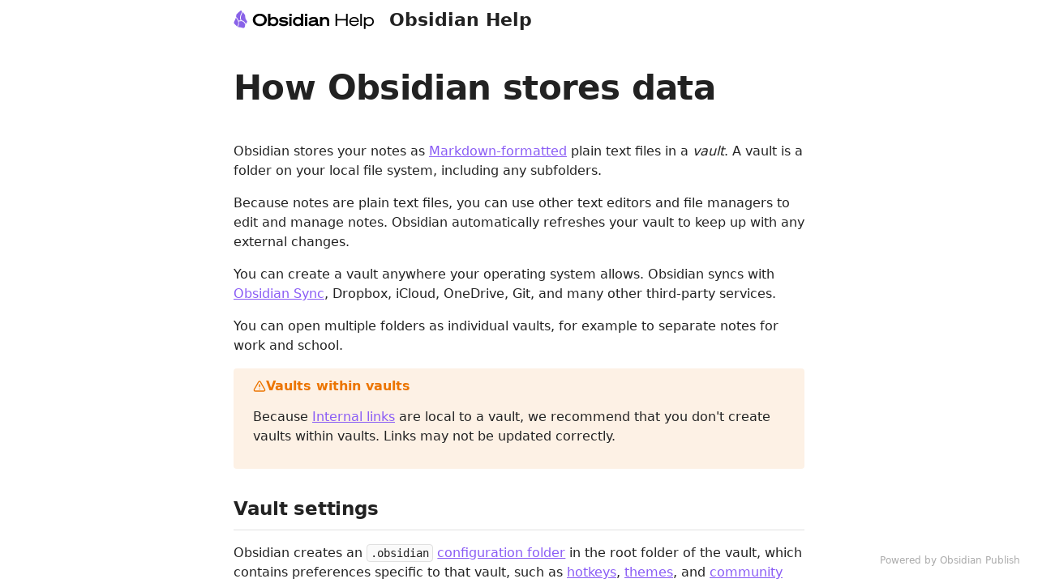

--- FILE ---
content_type: text/html; charset=utf-8
request_url: https://help.obsidian.md/Files+and+folders/How+Obsidian+stores+data
body_size: 2864
content:
<!doctype html><html lang="en"><head><meta charset="utf-8"/><meta name="viewport" content="width=device-width,initial-scale=1"/><style class="preload">html,body{margin:0;height:100%}body.theme-light{background-color:#fff;color:#222}body.theme-dark{background-color:#1e1e1e;color:#dadada}.preload{padding:20px;white-space:pre-wrap;overflow-wrap:break-word}@keyframes rotate{from{transform:rotate(0)}to{transform:rotate(360deg)}}</style><base href="https://publish.obsidian.md"><script defer="defer" src="/app.js?5e3dc6f6d7b275ed59ee"></script><link rel="preload" href="/app.css?5e3dc6f6d7b275ed59ee" as="style" onload="this.onload=null;this.rel='stylesheet'"><noscript><link rel="stylesheet" href="/app.css?5e3dc6f6d7b275ed59ee"></noscript><title>How Obsidian stores data - Obsidian Help</title><link rel="preload" href="https://publish-01.obsidian.md/access/f786db9fac45774fa4f0d8112e232d67/publish.css" as="style" onload="this.onload=null;this.rel='stylesheet'"><noscript><link rel="stylesheet" href="https://publish-01.obsidian.md/access/f786db9fac45774fa4f0d8112e232d67/publish.css"></noscript><link rel="preload" href="https://publish-01.obsidian.md/access/f786db9fac45774fa4f0d8112e232d67/publish.js" as="script"><link rel="icon" type="image/x-icon" href="https://publish-01.obsidian.md/access/f786db9fac45774fa4f0d8112e232d67/favicon.ico"><link rel="icon" type="image/x-icon" sizes="96x96" href="https://publish-01.obsidian.md/access/f786db9fac45774fa4f0d8112e232d67/favicon-96x96.png"><script type="text/javascript">
window.siteInfo={"uid":"f786db9fac45774fa4f0d8112e232d67","host":"publish-01.obsidian.md","status":"active","slug":null,"redirect":1,"customurl":"help.obsidian.md"};
(function(){
	let f = u=>u&&fetch(u,{credentials: "include"});
	window.preloadOptions=f("https://publish-01.obsidian.md/options/f786db9fac45774fa4f0d8112e232d67");
	window.preloadCache=f("https://publish-01.obsidian.md/cache/f786db9fac45774fa4f0d8112e232d67");
	window.preloadPage=f("https://publish-01.obsidian.md/access/f786db9fac45774fa4f0d8112e232d67/Files%20and%20folders/How%20Obsidian%20stores%20data.md");
})();
window.isBot=1;console.log("mozilla/5.0 (macintosh; intel mac os x 10_15_7) applewebkit/537.36 (khtml, like gecko) chrome/131.0.0.0 safari/537.36; claudebot/1.0; +claudebot@anthropic.com)");</script><meta property="og:title" content="How Obsidian stores data - Obsidian Help"><meta property="og:type" content="website"><meta property="og:url" content="https://help.obsidian.md/data-storage"><link rel="canonical" href="https://help.obsidian.md/data-storage"><meta property="og:image" content="https://ogimage.obsidian.md/og-image.png?title=How+Obsidian+stores+data&description=This+page+explains+how+Obsidian+stores+its+data+on+your+device.&logoUrl=https%3A%2F%2Fpublish-01.obsidian.md%2Faccess%2Ff786db9fac45774fa4f0d8112e232d67%2Ffavicon-96x96.png&siteName=Obsidian+Help"><meta property="og:image:width" content="1200"><meta property="og:image:height" content="630"><meta property="og:site_name" content="Obsidian Help"><meta name="twitter:card" content="summary_large_image"><meta name="description" content="This page explains how Obsidian stores its data on your device."><meta property="og:description" content="This page explains how Obsidian stores its data on your device."></head><body class="theme-light"><div class="preload" style="text-align:center"><svg style="width:50px" xmlns="http://www.w3.org/2000/svg" viewBox="0 0 100 100"><path style="transform-origin:50px 50px;animation:1s linear infinite rotate" fill="currentColor" d="M73,50c0-12.7-10.3-23-23-23S27,37.3,27,50 M30.9,50c0-10.5,8.5-19.1,19.1-19.1S69.1,39.5,69.1,50"/></svg></div><script type="text/javascript">(function(){let t=localStorage.getItem('site-theme'),cl=document.body.classList;if(t&&t!=='light') {cl.remove('theme-light');cl.add('theme-'+t)}})();</script><div class="preload">
Obsidian stores your notes as [[Basic formatting syntax|Markdown-formatted]] plain text files in a _vault_. A vault is a folder on your local file system, including any subfolders.

Because notes are plain text files, you can use other text editors and file managers to edit and manage notes. Obsidian automatically refreshes your vault to keep up with any external changes.

You can create a vault anywhere your operating system allows. Obsidian syncs with [[Introduction to Obsidian Sync|Obsidian Sync]], Dropbox, iCloud, OneDrive, Git, and many other third-party services.

You can open multiple folders as individual vaults, for example to separate notes for work and school.

&gt; [!warning] Vaults within vaults
&gt; Because [[Internal links]] are local to a vault, we recommend that you don't create vaults within vaults. Links may not be updated correctly.

## Vault settings

Obsidian creates an `.obsidian` [[configuration folder]] in the root folder of the vault, which contains preferences specific to that vault, such as [[hotkeys]], [[themes]], and [[community plugins]].

By default, most operating systems hide folders that start with a period (`.`), so you may need to update the settings for your file manager to see it.

- **macOS**: In Finder, press `Cmd+Shift+.` (period) to show hidden files.
- **Windows**: [Show hidden files](https://support.microsoft.com/en-us/windows/show-hidden-files-0320fe58-0117-fd59-6851-9b7f9840fdb2)
+ **GNU/Linux:** In most File Explorers, press `Ctrl + h` to show hidden files.

&gt; [!tip] Adding `.obsidian` to Git
&gt; The `.obsidian/workspace.json` and `.obsidian/workspaces.json` files store the current workspace layout and update whenever you open a new file. If you use [Git](https://git-scm.com) to manage your vault, you might want to add these files to `.gitignore`.

## Global settings

Obsidian stores global settings in a system folder. The location of the system folder depends on the operating system you're using.

- **macOS**: `/Users/yourusername/Library/Application Support/obsidian`
- **Windows**: `%APPDATA%\Obsidian\`
- **Linux**: `$XDG_CONFIG_HOME/obsidian/` or `~/.config/obsidian/`

&gt; [!warning] Don't create a vault in the system folder. This may lead to corrupted data or data loss.

## IndexedDB

IndexedDB is a low-level, client-side database that Obsidian uses for backend storage. It helps maintain the state of [[Introduction to Obsidian Sync|Obsidian Sync]] connections, and preserves the [[#Metadata cache]] when the application is closed. 

&gt; [!warning] If Apple's [Lockdown Mode](&lt;https://support.apple.com/en-us/105120&gt;) is enabled and Obsidian is not excluded, these database files will not save, requiring reindexing each time the app starts.

### Metadata cache

In order to provide a fast experience while using the app, Obsidian maintains a local record of metadata about the files in your vault called the **metadata cache**. This metadata powers many things across the app, from the Graph view to the Outline view.

Obsidian keeps this cache in sync with the files in your vault, but it is possible for the data to get out of sync with the underlying files. In the event that this happens to your vault, you can rebuild your metadata cache from the app settings in the *Files and links* section.

</div></body></html>

--- FILE ---
content_type: text/css; charset=utf-8
request_url: https://publish-01.obsidian.md/access/f786db9fac45774fa4f0d8112e232d67/publish.css
body_size: 5394
content:
.published-container {
  --code-border-width: 1px;
  --table-row-alt-background: var(--background-primary-alt);
  --table-row-alt-background-hover: var(--background-primary-alt);
}

.site-body-left-column-site-logo {
  text-align: left;
  margin-bottom: 24px;
}
.site-body-left-column-site-logo img {
  height: 25px;
}
.theme-light .site-body-left-column-site-logo {
  filter: invert(1) hue-rotate(180deg);
}

.site-header-logo {
  display: flex;
  align-items: center;
}

.site-header-logo img {
  height: 25px;
}

.theme-light .site-header-logo {
  filter: invert(1) hue-rotate(180deg);
}

.site-body-left-column-site-name {
  display: none;
}

.theme-dark {
  --color-base-00: #151515;
  --color-base-20: #222222;
  /* Adds proper alignment to icons */
}
.theme-dark img[src*=lucide], .theme-dark img[src*=obsidian-icon] {
  filter: invert(1); /* Handles icon inversion in dark mode */
}

/* Adds proper alignment to icons */
span[src$="#icon"] img,
img[src$="#icon"] {
  vertical-align: text-bottom;
  margin-left: -0.1em;
  margin-right: -0.1em;
  border: none;
  border-radius: 0;
}

/* Adds callout for when SVG icons are insufficient */

.callout[data-callout="compatibility"] {
  --callout-icon: lucide-monitor-check;
  --callout-color: var(--color-purple-rgb);
}

img {
  border-radius: 4px;
}

span.image-embed.is-loaded[src$="#interface"],
span.video-embed[src$="#interface"] {
  box-shadow: 0 0.5px 0.9px rgba(0, 0, 0, 0.021), 0 1.3px 2.5px rgba(0, 0, 0, 0.03), 0 3px 6px rgba(0, 0, 0, 0.039), 0 10px 20px rgba(0, 0, 0, 0.06);
  margin: 2em 0;
  overflow: hidden;
  border-radius: var(--radius-m);
  position: relative;
  display: block;
  width: fit-content;
}
span[src$="#interface"]:before {
  position: absolute;
  box-shadow: inset 0 0 0 1px rgba(0, 0, 0, 0.15);
  pointer-events: none;
  content:"";
  display: block;
  height: 100%;
  width: 100%;
  z-index: 10;
  border-radius: var(--radius-m);
}
span[src$="#interface"] video {
  margin: 0;
  vertical-align: bottom;
}
span[src$="#interface"] img,
img[src$="#interface"] {
  margin: 0;
  vertical-align: bottom;
  border-radius: var(--radius-m);
}

span[src$="#outline"] img,
img[src$="#outline"] {
  border: 1px solid var(--background-modifier-border);
}

.mobile-navbar-tabs-action {
  /* Mobile Tab Switcher*/
  align-items: center;
  border-radius: var(--clickable-icon-radius);
  border: 2px solid var(--icon-color);
  display: flex;
  font-size: calc(var(--icon-size) * 0.6);
  font-weight: var(--bold-weight);
  justify-content: center;
  height: 20px;
  width: var(--icon-size);
}

.hide-title {
  /* Hides page headers in Publish, use H1 if needed */
  /* Use cssclasses: hide-title */
}
.hide-title .page-header {
  display: none;
}
.hide-title.markdown-preview-view div:nth-child(4) h1 {
  margin-top: 0.25em;
  font-variant: var(--page-title-variant);
  letter-spacing: -0.015em;
  line-height: var(--page-title-line-height);
  font-size: var(--page-title-size);
  color: var(--page-title-color);
  font-weight: var(--page-title-weight);
  font-style: var(--page-title-style);
  font-family: var(--page-title-font);
  border: none;
}

.list-cards {
  /* Kepano's List Cards from minimal */
  /* Use cssclasses: list-cards */
  --list-cards-template: repeat(2, minmax(0, 1fr));
}
.list-cards div > ul {
  --link-color: var(--text-normal);
  --link-unresolved-color: var(--text-muted);
  --link-decoration: none;
  --link-decoration-hover: none;
  --link-external-color: var(--text-normal);
  --link-external-decoration: none;
  --link-external-decoration-hover: none;
  display: grid;
  gap: 8px;
  grid-template-columns: var(--list-cards-template);
  padding: 0;
}
.list-cards ul > li {
  margin-inline: 0;
}
.list-cards div > ul > li {
  display: flex;
  border-radius: var(--radius-s);
  border: 1px solid var(--color-base-25);
  flex-wrap: wrap;
  margin-inline: 0;
}
.list-cards div > ul > li a {
  flex-grow: 0;
}
.list-cards div > ul > li a:after {
  content: "";
  flex-basis: 100%;
  height: 0;
}
.list-cards div > ul > li a:hover {
  border-color: var(--color-base-35);
}
.list-cards div > ul > li a {
  flex-grow: 1;
  padding: 16px;
  font-weight: var(--font-semibold);
  background: none;
}
.list-cards div > ul > li a:hover {
  border-color: var(--color-base-35);
}
.list-cards div > ul ul {
  display: block;
  width: 100%;
  color: var(--text-muted);
  font-size: var(--font-smaller);
  margin-top: -8px;
  padding: 0 16px 16px;
}
.list-cards div > ul ul > li {
  display: block;
  margin-inline-start: 0;
}
.theme-dark .list-cards div ul > li {
  background-color: var(--background-secondary);
}

.list-cards .icon-app {
  display: inline-block;
  align-self: center;
  left: 16px;
  width: 24px;
  height: 24px;
  position: absolute;
  background-repeat: no-repeat;
  background-size: 24px 24px;
  background-position: center;
}
.list-cards .icon-app + a {
  padding-left: 52px;
  align-self: center;
  line-height: 1.15;
}

.icon-app.icon-evernote {
  background-image: url("data:image/svg+xml,%3Csvg fill='none' xmlns='http://www.w3.org/2000/svg' viewBox='0 0 163 190'%3E%3Cpath d='M50.8 42.7c0 1.8-.1 5-2 7-2 2-5.2 2-7 2H21.5c-5.9 0-9.3 0-11.7.4-1.2.2-2.8.8-3.6 1.1-.3.2-.3 0-.2-.2L52 6.3c.2-.2.3-.2.2.2-.4.7-1 2.3-1.1 3.6-.4 2.3-.4 5.8-.4 11.6v21ZM93.7 184a23 23 0 0 1-11-19.5c0-13 10.6-23.8 23.9-23.8A7 7 0 0 1 110 154a9 9 0 0 1-2.7 1c-.7.1-3.7.5-5.1 1.7a7.3 7.3 0 0 0-2.9 5.5c0 2.4 1 4.6 2.5 6.2a15 15 0 0 0 10.7 4.4c10.7 0 19.4-8.7 19.4-19.4 0-9.6-6.5-18-15-21.9-1.2-.6-3.3-1-5.1-1.5l-4.8-.8c-6.6-.8-23.1-6-24.2-20.7 0 0-4.9 22-14.6 28a21.1 21.1 0 0 1-7 1.7c-16 1-32.9-4-44.5-16 0 0-7.9-6.4-12-24.5-1-4.4-2.8-12.3-4-19.7-.4-2.7-.5-4.7-.7-6.6 0-7.7 4.7-13 10.7-13.7h32.1c5.5 0 8.7-1.4 10.7-3.3 2.7-2.5 3.3-6.1 3.3-10.4V10.7C57.6 4.9 62.8 0 70.5 0h3.8l5.2.3 4.2 1c9.6 2.3 11.7 12 11.7 12l27.2 4.8c8.7 1.6 30 3 34.2 24.6 9.6 51.3 3.7 101 3.3 101-6.8 48.5-47 46.1-47 46.1-8.7 0-15.2-2.8-19.4-5.8Zm36.2-103.1c-5.2-.5-9.6 1.6-11.2 5.5-.3.8-.7 1.7-.5 2.2.2.5.5.6.8.8 1.9 1 5 1.4 9.6 1.9s7.7.8 9.8.5c.3 0 .6-.2.9-.7.3-.4.2-1.4.2-2.2-.7-4.4-4.5-7.4-9.6-8Z' fill='%2300A82D'%3E%3C/path%3E%3C/svg%3E");
}
.theme-dark .icon-app.icon-evernote {
  filter: brightness(1.7) saturate(0.7);
}
.icon-app.icon-onenote {
  background-image: url("data:image/svg+xml,%3Csvg fill='%237F2DA6' xmlns='http://www.w3.org/2000/svg' viewBox='0 0 48 48'%3E%3Cpath fill-rule='evenodd' clip-rule='evenodd' d='M22 42.66h17.2a3.46 3.46 0 0 0 3.26-2.3h1.35a3.46 3.46 0 0 0 3.46-3.47v-5.76c0-.85-.31-1.67-.88-2.3.57-.63.88-1.46.88-2.31v-5.77c0-.85-.31-1.67-.88-2.3.57-.63.88-1.45.88-2.3v-5.77a3.46 3.46 0 0 0-3.46-3.46h-1.35a3.46 3.46 0 0 0-3.26-2.3H22v2.3h17.2a1.15 1.15 0 0 1 1.15 1.15v1.15h3.46a1.15 1.15 0 0 1 1.16 1.16v5.76a1.15 1.15 0 0 1-1.16 1.16h-3.46v21.9a1.15 1.15 0 0 1-1.15 1.15H22v2.31Zm22.88-5.32c.06-.15.1-.3.09-.45v-5.76a1.15 1.15 0 0 0-1.16-1.15h-1.15v8.07h1.15a1.15 1.15 0 0 0 1.07-.71Zm0-10.38c.06-.14.09-.29.09-.44v-5.77a1.15 1.15 0 0 0-1.16-1.15h-1.15v8.07h1.15a1.15 1.15 0 0 0 1.07-.7Z'%3E%3C/path%3E%3Cpath d='M27 10.38h8.74v2.3H27v-2.3Zm0 6.91h8.74V15H27v2.29Zm0 4.62h8.74V19.6H27v2.31Zm0 4.6h8.74v-2.3H27v2.3Zm0 4.62h8.74v-2.3H27v2.3Zm0 4.61h8.74v-2.3H27v2.3Z'%3E%3C/path%3E%3Cpath d='M27 10.38h8.74v2.3H27v-2.3Zm0 6.91h8.74V15H27v2.29Zm0 4.62h8.74V19.6H27v2.31Zm0 4.6h8.74v-2.3H27v2.3Zm0 4.62h8.74v-2.3H27v2.3Zm0 4.61h8.74v-2.3H27v2.3Z'%3E%3C/path%3E%3Cpath fill-rule='evenodd' clip-rule='evenodd' d='M0 5.76 27.67 0v47.27L0 41.51V5.76Zm17.58 21.62V13.84l3.75-.57v20.16l-4.15-.23-6.8-14.23v13.79l-3.46-.2V14.42l3.46-.3s7.12 13.09 7.2 13.26Z'%3E%3C/path%3E%3C/svg%3E");
}
.icon-app.icon-google-keep {
  background-image: url("data:image/svg+xml,%3Csvg xmlns='http://www.w3.org/2000/svg' viewBox='0 0 64 88'%3E%3Cpath d='m42 22 12.06 2.28L64 22 42 0l-3.03 10.43Z' fill='%23f29900'%3E%3C/path%3E%3Cpath d='M42 22V0H6a6 6 0 0 0-6 6v76a6 6 0 0 0 6 6h52a6 6 0 0 0 6-6V22Z' fill='%23fbbc04'%3E%3C/path%3E%3Cpath d='M39 64H25v-5h14Zm-.07-10H25.07a13 13 0 1 1 13.85 0z' fill='%23fff'%3E%3C/path%3E%3C/svg%3E");
}
.icon-app.icon-apple-notes {
  border-radius: 7px;
  border: 1px solid var(--background-modifier-border-hover);
  background-image: url("data:image/svg+xml,%3Csvg xmlns='http://www.w3.org/2000/svg' xmlns:xlink='http://www.w3.org/1999/xlink' width='120' height='120' viewBox='0 0 120 120'%3E%3Cdefs%3E%3ClinearGradient id='e' x1='50%25' x2='50%25' y1='0%25' y2='100%25'%3E%3Cstop offset='0%25' stop-color='%23F4D87E'%3E%3C/stop%3E%3Cstop offset='100%25' stop-color='%23F5C52C'%3E%3C/stop%3E%3C/linearGradient%3E%3Cfilter id='c' width='110.2%25' height='146.7%25' x='-5.1%25' y='-16.7%25' filterUnits='objectBoundingBox'%3E%3CfeOffset dy='2' in='SourceAlpha' result='shadowOffsetOuter1'%3E%3C/feOffset%3E%3CfeGaussianBlur in='shadowOffsetOuter1' result='shadowBlurOuter1' stdDeviation='2'%3E%3C/feGaussianBlur%3E%3CfeColorMatrix in='shadowBlurOuter1' values='0 0 0 0 0 0 0 0 0 0 0 0 0 0 0 0 0 0 0.5 0'%3E%3C/feColorMatrix%3E%3C/filter%3E%3Crect id='a' width='120' height='120' x='0' y='0' rx='28'%3E%3C/rect%3E%3Cpath id='d' d='M-9 0h137v30H-9z'%3E%3C/path%3E%3C/defs%3E%3Cg fill='none' fill-rule='evenodd'%3E%3Cmask id='b' fill='%23fff'%3E%3Cuse xlink:href='%23a'%3E%3C/use%3E%3C/mask%3E%3Cuse fill='%23FFF' xlink:href='%23a'%3E%3C/use%3E%3Cg mask='url(%23b)'%3E%3Cuse fill='%23000' filter='url(%23c)' xlink:href='%23d'%3E%3C/use%3E%3Cuse fill='url(%23e)' xlink:href='%23d'%3E%3C/use%3E%3C/g%3E%3Cpath fill='%23C7C5C9' d='M0 59h120v2H0zM0 89h120v2H0z' mask='url(%23b)'%3E%3C/path%3E%3Cg fill='%23C2C0C4' mask='url(%23b)'%3E%3Cg transform='translate(0 35)'%3E%3Ccircle cx='11.5' cy='1.5' r='1.5'%3E%3C/circle%3E%3Ccircle cx='16.5' cy='1.5' r='1.5'%3E%3C/circle%3E%3Ccircle cx='21.5' cy='1.5' r='1.5'%3E%3C/circle%3E%3Ccircle cx='26.5' cy='1.5' r='1.5'%3E%3C/circle%3E%3Ccircle cx='31.5' cy='1.5' r='1.5'%3E%3C/circle%3E%3Ccircle cx='36.5' cy='1.5' r='1.5'%3E%3C/circle%3E%3Ccircle cx='41.5' cy='1.5' r='1.5'%3E%3C/circle%3E%3Ccircle cx='46.5' cy='1.5' r='1.5'%3E%3C/circle%3E%3Ccircle cx='51.5' cy='1.5' r='1.5'%3E%3C/circle%3E%3Ccircle cx='56.5' cy='1.5' r='1.5'%3E%3C/circle%3E%3Ccircle cx='61.5' cy='1.5' r='1.5'%3E%3C/circle%3E%3Ccircle cx='66.5' cy='1.5' r='1.5'%3E%3C/circle%3E%3Ccircle cx='71.5' cy='1.5' r='1.5'%3E%3C/circle%3E%3Ccircle cx='76.5' cy='1.5' r='1.5'%3E%3C/circle%3E%3Ccircle cx='81.5' cy='1.5' r='1.5'%3E%3C/circle%3E%3Ccircle cx='86.5' cy='1.5' r='1.5'%3E%3C/circle%3E%3Ccircle cx='91.5' cy='1.5' r='1.5'%3E%3C/circle%3E%3Ccircle cx='96.5' cy='1.5' r='1.5'%3E%3C/circle%3E%3Ccircle cx='101.5' cy='1.5' r='1.5'%3E%3C/circle%3E%3Ccircle cx='106.5' cy='1.5' r='1.5'%3E%3C/circle%3E%3Ccircle cx='111.5' cy='1.5' r='1.5'%3E%3C/circle%3E%3Ccircle cx='116.5' cy='1.5' r='1.5'%3E%3C/circle%3E%3Ccircle cx='6.5' cy='1.5' r='1.5'%3E%3C/circle%3E%3Ccircle cx='1.5' cy='1.5' r='1.5'%3E%3C/circle%3E%3C/g%3E%3C/g%3E%3C/g%3E%3C/svg%3E");
}
.icon-app.icon-bear {
  border: 1px solid white;
  border-radius: 50px;
  background-color: white;
  background-image: url("data:image/svg+xml,%3Csvg xmlns='http://www.w3.org/2000/svg' viewBox='0 0 100 100'%3E%3Cpath fill='%23DD4C4F' fill-rule='evenodd' d='M50 2a50 50 0 0 1 18.04 96.65c-1.5-2.32-2.62-4-2.85-4.33l-.04-.06s-8.1-12.53-8.71-20.7c-1-13.51 23.22.03 29.04-21.5 1.36-5.04.04-7.23-3.96-6.6-24.58-6.58-14.05-17.8-40.9-15.07-3.35-3.6-6.83-5.39-10.44-5.39-4.36 0-3.33 10.28-3.33 10.28-7.73 8.04-14.42 22-20.05 41.9A50 50 0 0 1 50 2Z'/%3E%3C/svg%3E");
}
.icon-app.icon-notion {
  background-image: url("data:image/svg+xml,%3Csvg fill='none' xmlns='http://www.w3.org/2000/svg' viewBox='0 0 29 30'%3E%3Cpath fill-rule='evenodd' clip-rule='evenodd' d='M18.4 0 1.8 1.4c-1.3.1-1.8 1-1.8 2v18.2c0 .8.3 1.5 1 2.5l3.9 5c.6.9 1.2 1 2.4 1l19.3-1.2c1.6 0 2.1-.9 2.1-2.1V6.2c0-.7-.2-.9-1-1.4l-.2-.1L22.2.9C21 0 20.4 0 18.4.1ZM7.8 6c-1.6 0-2 0-2.8-.6L2.7 3.5c-.3-.3-.1-.6.4-.6l16-1.2c1.3-.1 2 .4 2.6.8l2.7 2c.1 0 .4.4 0 .4L8 5.9h-.2ZM5.9 26.5V9c.1-.6.3-1 1.1-1l18.9-1c.6-.1 1 .3 1 1v17.3c0 .8-.2 1.4-1.2 1.5l-18.1 1c-1 0-1.6-.3-1.6-1.2ZM24 10c0 .6 0 1-.6 1.2l-.9.1v12.9c-.7.4-1.4.6-2 .6-1 0-1.2-.3-1.9-1.2l-5.7-9v8.7l1.8.4s0 1.1-1.4 1.1l-4 .2c-.2-.2 0-.8.4-.9l1-.3V12.3l-1.5-.1c0-.5.2-1.3 1-1.3l4.3-.3 6 9v-8l-1.5-.2c-.1-.6.3-1 .9-1.1l4-.3Z' fill='black'%3E%3C/path%3E%3C/svg%3E");
}
.icon-app.icon-html {
  background-image: url("data:image/svg+xml,%3Csvg xmlns='http://www.w3.org/2000/svg' width='24' height='24' viewBox='0 0 24 24' fill='none' stroke='black' stroke-width='1.75' stroke-linecap='round' stroke-linejoin='round' icon-name='code-2' class='lucide lucide-code-2 icon-lg text-gray-700 icon'%3E%3Cpath d='m18 16 4-4-4-4'%3E%3C/path%3E%3Cpath d='m6 8-4 4 4 4'%3E%3C/path%3E%3Cpath d='m14.5 4-5 16'%3E%3C/path%3E%3C/svg%3E");
}
.icon-app.icon-md {
  opacity: 0.4;
  background-image: url("data:image/svg+xml,%3Csvg xmlns='http://www.w3.org/2000/svg' width='24' height='24' viewBox='0 0 24 24' fill='none' stroke='black' stroke-width='1.25' stroke-linecap='round' stroke-linejoin='round' class='lucide lucide-file-text'%3E%3Cpath d='M14.5 2H6a2 2 0 0 0-2 2v16a2 2 0 0 0 2 2h12a2 2 0 0 0 2-2V7.5L14.5 2z'/%3E%3Cpolyline points='14 2 14 8 20 8'/%3E%3Cline x1='16' x2='8' y1='13' y2='13'/%3E%3Cline x1='16' x2='8' y1='17' y2='17'/%3E%3Cline x1='10' x2='8' y1='9' y2='9'/%3E%3C/svg%3E");
}
.icon-app.icon-roam {
  background-image: url("data:image/svg+xml,%3Csvg fill='black' xmlns='http://www.w3.org/2000/svg' viewBox='0 0 24 24'%3E%3Cpath d='M11.1 0a12 12 0 1 0 11.7 17.3 12 12 0 0 0-2.5-14A11.8 11.8 0 0 0 11.1 0zM16 2.6c1 .4 2 1 3 2 .6.6 1.3 1.4 1.3 1.6l-1.8.7v-.2l-.1-.3a77.4 77.4 0 0 0-3.4 2h-.2c-.1-.2-.2-.3-.3-.1l-.1.3v.2l-.8.5-1 .4h-.2V8.2a82.1 82.1 0 0 1 .4-4.1c0-1.1.2-1.3 1.3-1.4h.6l.1-.2.4-.2.8.3zm-7.1 0 .1.2h.7l.9.1c.3.2.5.5.5 1.2v.5h.4V10l-.2.2a3 3 0 0 0-1 .9l-.1.2H4.9V11H3.7l-.4-.6c-.3-.5-.4-.6-.7-.8-.4-.3-.4-.2-.2-1a9.8 9.8 0 0 1 6.3-6.2l.2.2zm12.2 5 .7 1.7-.3.2c-.4.2-.4.3-.4.5s-.2.4-.6.7l-.3.3h-1v.3h-2.8v-.9l-.3-.4-.3-.4a55 55 0 0 1 4.8-2.8l.5.7zm-5.6 3 .5.7h-1.8L14 11l-.2-.4L15 10l.5.7zm-7.3 2.6.4.7-5.2 3.4a6 6 0 0 1-1-2.1c-.2-.9-.3-.8.2-1l.6-.7.4-.6h1.2v-.5h3l.4.8zm1.8-.5.2.3-1 .6-.8-1.1h1.5l.1.2zm9.2 0v.2h.6c.6 0 .5 0 1.2.5v.4c.2.4.2.4.6.5.2 0 .3.2 0 .8a11 11 0 0 1-3.3 4.7c-.6.5-.6.5-.5 0 0-.7 0-1-.3-1.2-.2-.3-.5-.3-1.3.1l-.9.4c-.3 0-.6-.1-.8-.3l-.2-.1.4-.4c.5-.3.7-.7.6-.9-.2-.3-.5-.3-1-.2h-1c-.3-.1-.4-.4-.4-.7 0-.4 0-.4-.2-.7l-.2-.2v-1.8l.4-.3.7-.7.4-.4h5.2v.2zm-7.8 2.1v.8l-.3.2-.3.3.1.3v.6c0 .2-.3.3-.9.2a8.2 8.2 0 0 0-.7-.1c-.7 0-.7.5 0 1.2.2.4.2.4-.2.6-.5.3-.9.3-1.4-.1-.4-.3-.6-.4-1-.4l-.4.2-.1.2v1.4l-1.5-1.3a4 4 0 0 1-1-1.2l1.6-.7v.4l3-1.7a204.3 204.3 0 0 1 3-1.7v.8z'%3E%3C/path%3E%3C/svg%3E");
}
.icon-app.icon-craft {
  background-image: url("data:image/svg+xml,%3Csvg id='Layer_2' data-name='Layer 2' xmlns='http://www.w3.org/2000/svg' viewBox='0 0 110.9 110.9'%3E%3Cdefs%3E%3Cstyle%3E.cls-1%7Bfill:%23254078%7D.cls-1%7Bfill-rule:evenodd%7D%3C/style%3E%3C/defs%3E%3Cg id='craft_logopack'%3E%3Cg id='craft_icon_colour_regular'%3E%3Cpath class='cls-1' d='M59 107.6c0 1.8 1.5 3.3 3.3 3.3h45.4c1.8 0 3.3-1.5 3.2-3.3a52 52 0 0 0-48.6-48.5 3.1 3.1 0 0 0-3.3 3.1v45.4ZM51.8 62.3c0-1.8-1.4-3.2-3.2-3.2H3.2A3.1 3.1 0 0 0 0 62.3 52 52 0 0 0 48.5 111c1.9 0 3.3-1.4 3.3-3.2V62.3Z'/%3E%3Cpath d='M51.8 48.5c0 1.9-1.4 3.3-3.2 3.3H3.2A3.1 3.1 0 0 1 0 48.5 52 52 0 0 1 48.5 0a3.1 3.1 0 0 1 3.3 3.2v45.3Z' style='fill:%23ff62fd;fill-rule:evenodd'/%3E%3Cpath d='M59 3.3C59 1.5 60.5 0 62.3 0h45.4c1.8 0 3.3 1.5 3.2 3.3a52 52 0 0 1-48.6 48.5 3.1 3.1 0 0 1-3.3-3.1V3.3Z' style='fill:%230078ff;fill-rule:evenodd'/%3E%3C/g%3E%3C/g%3E%3C/svg%3E");
}

.theme-dark .icon-app.icon-html,
.theme-dark .icon-app.icon-md,
.theme-dark .icon-app.icon-notion,
.theme-dark .icon-app.icon-roam {
  filter: invert(1);
}

.soft-embed {
  /* Soft Embeds items */
  /* Use cssclasses: soft-embed */
}
.soft-embed body {
  --embed-border-left: none;
  --embed-border-right: none;
  --embed-padding: var(--size-2-1) var(--size-4-2);
}
.soft-embed .markdown-embed-link, .soft-embed .file-embed-link {
  display: none;
}
.soft-embed .markdown-embed {
  border-right: none;
  border-left: none;
  border-radius: var(--radius-l);
  position: relative;
  padding: 0;
}
.soft-embed .markdown-embed h2 {
  /* Adjust header 2 size in embeds */
  font-size: var(--h3-size);
}
.soft-embed .markdown-embed h3 {
  /* Adjust header 3 size in embeds */
  font-size: var(--h4-size);
}
.soft-embed .markdown-embed .markdown-embed-content {
  max-height: unset;
  overflow: unset;
}
.soft-embed .markdown-embed .markdown-embed-content > .markdown-preview-view {
  overflow-y: unset;
}
.soft-embed .markdown-embed .markdown-rendered blockquote {
  border-left: none;
  padding: 0;
}

.dropdown {
  /* Styling for the select/dropdown on home page */
  height: var(--input-height);
  font-size: var(--font-ui-small);
  font-family: inherit;
  font-weight: var(--input-font-weight);
  color: var(--text-normal);
  line-height: var(--line-height-tight);
  padding: 0 1.9em 0 0.8em;
  max-width: 100%;
  box-sizing: border-box;
  margin: 0;
  border: 0;
  box-shadow: var(--input-shadow);
  border-radius: var(--input-radius);
  -webkit-appearance: none;
  appearance: none;
  background-color: var(--interactive-normal);
  background-repeat: no-repeat, repeat;
  background-position: right 0.7em top 50%, 0 0;
  background-size: 0.65em auto, 100%;
}
.dropdown:hover {
  box-shadow: var(--input-shadow-hover);
  background-color: var(--interactive-hover);
}
.dropdown:focus {
  box-shadow: 0 0 0 3px var(--background-modifier-border-focus);
  outline: none;
}
.dropdown {
  background-image: url('data:image/svg+xml,%3Csvg xmlns="http://www.w3.org/2000/svg" width="292.4" height="292.4"%3E%3Cpath fill="%23000" opacity="0.4" d="M287 69.4a17.6 17.6 0 0 0-13-5.4H18.4c-5 0-9.3 1.8-12.9 5.4A17.6 17.6 0 0 0 0 82.2c0 5 1.8 9.3 5.4 12.9l128 127.9c3.6 3.6 7.8 5.4 12.8 5.4s9.2-1.8 12.8-5.4L287 95c3.5-3.5 5.4-7.8 5.4-12.8 0-5-1.9-9.2-5.5-12.8z"/%3E%3C/svg%3E');
}
.theme-dark .dropdown {
  background-image: url('data:image/svg+xml,%3Csvg xmlns="http://www.w3.org/2000/svg" width="292.4" height="292.4"%3E%3Cpath fill="%23FFF" opacity="0.4" d="M287 69.4a17.6 17.6 0 0 0-13-5.4H18.4c-5 0-9.3 1.8-12.9 5.4A17.6 17.6 0 0 0 0 82.2c0 5 1.8 9.3 5.4 12.9l128 127.9c3.6 3.6 7.8 5.4 12.8 5.4s9.2-1.8 12.8-5.4L287 95c3.5-3.5 5.4-7.8 5.4-12.8 0-5-1.9-9.2-5.5-12.8z"/%3E%3C/svg%3E');
}

@media screen and (max-width: 750px) {
  .site-header-text {
	display: none;
  }
  .list-cards.list-cards-mobile-full {
	/* Use cssclasses: list-cards-mobile-full */
	--list-cards-template: repeat(1, minmax(0, 1fr));
  }
}

/*# sourceMappingURL=publish.css.map */


--- FILE ---
content_type: image/svg+xml
request_url: https://publish-01.obsidian.md/access/f786db9fac45774fa4f0d8112e232d67/Attachments/obsidian-lockup-help.svg
body_size: 1232
content:
<svg fill="none" viewBox="0 0 204 28" xmlns="http://www.w3.org/2000/svg"><g fill="#a079ff"><path d="M6.92 14.6c.64-.2 1.67-.49 2.86-.56-.71-1.8-.89-3.37-.75-4.77.16-1.62.73-2.97 1.29-4.11l.34-.7c.16-.3.3-.6.44-.9.22-.48.4-.91.48-1.32.08-.4.08-.74-.02-1.08s-.3-.7-.7-1.1a1.67 1.67 0 0 0-1.54.37L4.16 5.07c-.29.25-.48.6-.53.99L3.18 9a14.57 14.57 0 0 1 3.74 5.59zm-3.95-4.25c-.02.1-.06.2-.1.3L.15 16.73c-.28.62-.15 1.35.32 1.84L4.76 23a8.66 8.66 0 0 0 .87-8.65c-.76-1.8-1.9-3.2-2.66-3.99z"/><path d="M5.75 23.5a57.83 57.83 0 0 1 7.7 1.43c1.13.33 2.29-.57 2.45-1.73.12-.85.34-1.81.76-2.69h-.01a9.25 9.25 0 0 0-2.52-4 5.52 5.52 0 0 0-2.9-1.31c-1.6-.23-3.07.2-4 .47a9.65 9.65 0 0 1-1.48 7.84z"/><path d="M17.37 19.31c.93-1.4 1.59-2.49 1.94-3.08a.84.84 0 0 0-.07-.93 18.12 18.12 0 0 1-2.13-3.5c-.57-1.38-.66-3.52-.66-4.57 0-.4-.13-.78-.37-1.1l-3.34-4.22c0 .19-.04.38-.07.56a7.47 7.47 0 0 1-.56 1.57l-.47.95-.32.65a10.93 10.93 0 0 0-1.18 3.74 9.17 9.17 0 0 0 .85 4.67l.4.05c1.15.16 2.36.6 3.47 1.56.95.83 1.81 2 2.51 3.65z"/></g><path d="M163.06 4.77h2.28V22h-2.28v-7.9h-13V22h-2.3V4.77h2.3v7.32h13zm11.88 15.63c2.43 0 4.15-1.26 4.73-3l1.75.9c-.74 2.12-3.1 3.96-6.48 3.96-4.15 0-7.13-2.68-7.13-6.52 0-3.72 2.9-6.53 7.13-6.53 4.1 0 6.67 2.73 6.67 6.24v.84h-11.76c.27 2.5 2.33 4.1 5.1 4.1zm-.1-9.37c-2.42 0-4.41 1.35-4.89 3.6h9.55c-.14-1.7-1.85-3.6-4.65-3.6zM186 4.77V22h-2.16V4.77zm5.28 15.03v6.52h-2.16V9.45h2.16v2.2c.93-1.34 2.78-2.44 5.28-2.44 4.22 0 6.86 2.88 6.86 6.53 0 3.62-2.64 6.52-6.86 6.52-2.5 0-4.35-1.1-5.28-2.47zm-.1-4.16v.17c0 2.85 2.47 4.6 5.11 4.6 2.8 0 5.06-1.77 5.06-4.67 0-2.93-2.25-4.7-5.06-4.7-2.64 0-5.11 1.77-5.11 4.6zM37.73 4.5c5.88 0 10.17 3.77 10.17 8.88 0 5.12-4.3 8.88-10.17 8.88-5.9 0-10.18-3.76-10.18-8.88 0-5.1 4.27-8.88 10.18-8.88zm0 3.1c-3.87 0-6.55 2.3-6.55 5.78s2.68 5.79 6.55 5.79c3.86 0 6.55-2.3 6.55-5.79 0-3.48-2.69-5.78-6.55-5.78zM53.1 20.49V22h-3.36V4.77h3.36v6.14c.87-.96 2.52-1.77 4.73-1.77 4.32 0 6.86 2.97 6.86 6.55 0 3.6-2.54 6.57-6.86 6.57-2.2 0-3.86-.81-4.73-1.77zm-.14-4.87v.16c0 2.14 1.87 3.75 4.27 3.75 2.28 0 4.25-1.37 4.25-3.84 0-2.45-1.97-3.82-4.25-3.82-2.4 0-4.27 1.59-4.27 3.75zm12.22 4l1.92-2.2a7.17 7.17 0 0 0 5.5 2.23c1.84 0 3.07-.41 3.07-1.35 0-.96-1.16-.96-4.06-1.32-3.17-.4-5.69-.96-5.69-3.64 0-2.5 2.4-4.2 6.24-4.2 3 0 5.35 1.03 6.53 2.37l-1.92 2.04c-1.06-1.15-2.74-1.82-4.78-1.82-1.87 0-2.78.5-2.78 1.25 0 .79.89.88 3.62 1.22 3.32.38 6.17.86 6.17 3.77 0 2.88-2.95 4.3-6.55 4.3-3.05 0-5.83-.97-7.27-2.65zM80.56 7.89V4.77H84v3.12h-3.43zm3.4 1.49V22h-3.35V9.38h3.36zm13.45 11.11c-.86.96-2.52 1.77-4.73 1.77-4.32 0-6.86-2.97-6.86-6.57 0-3.58 2.54-6.55 6.86-6.55 2.21 0 3.87.81 4.73 1.77V4.77h3.36V22h-3.36zm.14-4.87c0-2.16-1.87-3.75-4.27-3.75-2.28 0-4.25 1.37-4.25 3.82 0 2.47 1.97 3.84 4.25 3.84 2.4 0 4.27-1.61 4.27-3.75zm5.77-7.73V4.77h3.43v3.12zm3.4 1.49V22h-3.35V9.38h3.36zm7.11 12.88c-3.02 0-5.3-1.36-5.3-3.9 0-2.34 1.99-3.63 5.01-3.94l5.26-.56v-.1c0-1.05-.94-1.91-3.14-1.91-1.85 0-3.36.81-3.8 1.92l-2.9-.99c.8-2.2 3.58-3.64 6.82-3.64 3.96 0 6.26 1.6 6.26 4.68v4.96c0 .7.31 1.01 1.75.7V22c-2.76.55-4.13-.34-4.65-1.56a7.8 7.8 0 0 1-5.3 1.82zm4.97-5.13v-.87l-4.75.53c-1.49.17-2.26.53-2.26 1.47 0 .96.94 1.44 2.5 1.44 2.06 0 4.51-.9 4.51-2.57zm6.41 4.87V9.38h3.36v1.58a6.04 6.04 0 0 1 4.6-1.82c3.42 0 5.5 2.32 5.5 5.83V22h-3.36v-6.24c0-2.16-1.08-3.6-3.24-3.6-2.25 0-3.5 1.4-3.5 3.65V22z" fill="#fff"/></svg>

--- FILE ---
content_type: application/javascript; charset=UTF-8
request_url: https://publish.obsidian.md/app.js?5e3dc6f6d7b275ed59ee
body_size: 239453
content:
(()=>{var e={134:(e,t,n)=>{"use strict";var r=n(8813);e.exports=function(e,t,n){var l,c,h,u=-1,d=t.length,f="",p="",v="",m="";for(;++u<d;)if(l=t.charAt(u),h)if(h=!1,f+=v,p+=m,v="",m="",l===a)v=l,m=l;else for(f+=l,p+=l;++u<d;){if(!(l=t.charAt(u))||l===a){m=l,v=l;break}f+=l,p+=l}else if(l===o&&t.charAt(u+1)===l&&t.charAt(u+2)===l&&t.charAt(u+3)===l)v+=s,u+=3,h=!0;else if(l===i)v+=l,h=!0;else{for(c="";l===i||l===o;)c+=l,l=t.charAt(++u);if(l!==a)break;v+=c+l,m+=l}if(p)return!!n||e(f)({type:"code",lang:null,meta:null,value:r(p)})};var a="\n",i="\t",o=" ",s=o.repeat(4)},313:(e,t,n)=>{"use strict";var r=n(7297);e.exports=r({space:"xml",transform:function(e,t){return"xml:"+t.slice(3).toLowerCase()},properties:{xmlLang:null,xmlBase:null,xmlSpace:null}})},326:(e,t,n)=>{"use strict";var r=n(8593),a=n(7137),i=n(631);e.exports=function(e,t){var n=e.upperDoctype?s:o,r=e.tightDoctype?"":" ",a=t.name,i=t.public,c=t.system,h=["<!"+n];a&&(h.push(r,a),null!=i?h.push(" public",r,l(e,i)):null!=c&&h.push(" system"),null!=c&&h.push(r,l(e,c)));return h.join("")+">"};var o="doctype",s=o.toUpperCase();function l(e,t){var n=e.quote,o=e.alternative,s=String(t),l=a(s,n)>a(s,o)?o:n;return l+i(s,r(e.entities,{subset:["<","&",l]}))+l}},396:(e,t,n)=>{"use strict";e.exports=function(e,t){var n,i,o={},s=t.ordered?"ol":"ul",l=-1;"number"==typeof t.start&&1!==t.start&&(o.start=t.start);n=a(e,t),i=n.length;for(;++l<i;)if(n[l].properties.className&&-1!==n[l].properties.className.indexOf("task-list-item")){o.className=["contains-task-list"];break}return e(t,s,o,r(n,!0))};var r=n(7824),a=n(4297)},439:(e,t,n)=>{"use strict";var r=n(8257),a=n(1900),i=n(1030);e.exports=c,c.locator=i;var o="*",s="_",l="\\";function c(e,t,n){var i,c,h,u,d,f,p,v=0,m=t.charAt(v);if(!(m!==o&&m!==s||(c=this.options.pedantic,d=m,h=m,f=t.length,v++,u="",m="",c&&a(t.charAt(v)))))for(;v<f;){if(p=m,!((m=t.charAt(v))!==h||c&&a(p))){if((m=t.charAt(++v))!==h){if(!u.trim()||p===h)return;if(!c&&h===s&&r(m)){u+=h;continue}return!!n||((i=e.now()).column++,i.offset++,e(d+u+h)({type:"emphasis",children:this.tokenizeInline(u,i)}))}u+=h}c||m!==l||(u+=m,m=t.charAt(++v)),u+=m,v++}}},470:(e,t,n)=>{"use strict";var r=n(3115);e.exports=o,o.locator=r;var a="\n",i="\\";function o(e,t,n){var r,o;if(t.charAt(0)===i&&(r=t.charAt(1),-1!==this.escape.indexOf(r)))return!!n||(o=r===a?{type:"break"}:{type:"text",value:r},e(i+r)(o))}},493:e=>{"use strict";function t(e){if(null==e)return n;if("string"==typeof e)return function(e){return t;function t(t){return Boolean(t&&t.type===e)}}(e);if("object"==typeof e)return"length"in e?function(e){var n=[],r=-1;for(;++r<e.length;)n[r]=t(e[r]);return a;function a(){for(var e=-1;++e<n.length;)if(n[e].apply(this,arguments))return!0;return!1}}(e):function(e){return t;function t(t){var n;for(n in e)if(t[n]!==e[n])return!1;return!0}}(e);if("function"==typeof e)return e;throw new Error("Expected function, string, or object as test")}function n(){return!0}e.exports=t},535:(e,t,n)=>{"use strict";var r=n(5176),a=n(7297),i=n(1716),o=r.boolean,s=r.overloadedBoolean,l=r.booleanish,c=r.number,h=r.spaceSeparated,u=r.commaSeparated;e.exports=a({space:"html",attributes:{acceptcharset:"accept-charset",classname:"class",htmlfor:"for",httpequiv:"http-equiv"},transform:i,mustUseProperty:["checked","multiple","muted","selected"],properties:{abbr:null,accept:u,acceptCharset:h,accessKey:h,action:null,allow:null,allowFullScreen:o,allowPaymentRequest:o,allowUserMedia:o,alt:null,as:null,async:o,autoCapitalize:null,autoComplete:h,autoFocus:o,autoPlay:o,capture:o,charSet:null,checked:o,cite:null,className:h,cols:c,colSpan:null,content:null,contentEditable:l,controls:o,controlsList:h,coords:c|u,crossOrigin:null,data:null,dateTime:null,decoding:null,default:o,defer:o,dir:null,dirName:null,disabled:o,download:s,draggable:l,encType:null,enterKeyHint:null,form:null,formAction:null,formEncType:null,formMethod:null,formNoValidate:o,formTarget:null,headers:h,height:c,hidden:o,high:c,href:null,hrefLang:null,htmlFor:h,httpEquiv:h,id:null,imageSizes:null,imageSrcSet:u,inputMode:null,integrity:null,is:null,isMap:o,itemId:null,itemProp:h,itemRef:h,itemScope:o,itemType:h,kind:null,label:null,lang:null,language:null,list:null,loading:null,loop:o,low:c,manifest:null,max:null,maxLength:c,media:null,method:null,min:null,minLength:c,multiple:o,muted:o,name:null,nonce:null,noModule:o,noValidate:o,onAbort:null,onAfterPrint:null,onAuxClick:null,onBeforePrint:null,onBeforeUnload:null,onBlur:null,onCancel:null,onCanPlay:null,onCanPlayThrough:null,onChange:null,onClick:null,onClose:null,onContextMenu:null,onCopy:null,onCueChange:null,onCut:null,onDblClick:null,onDrag:null,onDragEnd:null,onDragEnter:null,onDragExit:null,onDragLeave:null,onDragOver:null,onDragStart:null,onDrop:null,onDurationChange:null,onEmptied:null,onEnded:null,onError:null,onFocus:null,onFormData:null,onHashChange:null,onInput:null,onInvalid:null,onKeyDown:null,onKeyPress:null,onKeyUp:null,onLanguageChange:null,onLoad:null,onLoadedData:null,onLoadedMetadata:null,onLoadEnd:null,onLoadStart:null,onMessage:null,onMessageError:null,onMouseDown:null,onMouseEnter:null,onMouseLeave:null,onMouseMove:null,onMouseOut:null,onMouseOver:null,onMouseUp:null,onOffline:null,onOnline:null,onPageHide:null,onPageShow:null,onPaste:null,onPause:null,onPlay:null,onPlaying:null,onPopState:null,onProgress:null,onRateChange:null,onRejectionHandled:null,onReset:null,onResize:null,onScroll:null,onSecurityPolicyViolation:null,onSeeked:null,onSeeking:null,onSelect:null,onSlotChange:null,onStalled:null,onStorage:null,onSubmit:null,onSuspend:null,onTimeUpdate:null,onToggle:null,onUnhandledRejection:null,onUnload:null,onVolumeChange:null,onWaiting:null,onWheel:null,open:o,optimum:c,pattern:null,ping:h,placeholder:null,playsInline:o,poster:null,preload:null,readOnly:o,referrerPolicy:null,rel:h,required:o,reversed:o,rows:c,rowSpan:c,sandbox:h,scope:null,scoped:o,seamless:o,selected:o,shape:null,size:c,sizes:null,slot:null,span:c,spellCheck:l,src:null,srcDoc:null,srcLang:null,srcSet:u,start:c,step:null,style:null,tabIndex:c,target:null,title:null,translate:null,type:null,typeMustMatch:o,useMap:null,value:l,width:c,wrap:null,align:null,aLink:null,archive:h,axis:null,background:null,bgColor:null,border:c,borderColor:null,bottomMargin:c,cellPadding:null,cellSpacing:null,char:null,charOff:null,classId:null,clear:null,code:null,codeBase:null,codeType:null,color:null,compact:o,declare:o,event:null,face:null,frame:null,frameBorder:null,hSpace:c,leftMargin:c,link:null,longDesc:null,lowSrc:null,marginHeight:c,marginWidth:c,noResize:o,noHref:o,noShade:o,noWrap:o,object:null,profile:null,prompt:null,rev:null,rightMargin:c,rules:null,scheme:null,scrolling:l,standby:null,summary:null,text:null,topMargin:c,valueType:null,version:null,vAlign:null,vLink:null,vSpace:c,allowTransparency:null,autoCorrect:null,autoSave:null,disablePictureInPicture:o,disableRemotePlayback:o,prefix:null,property:null,results:c,security:null,unselectable:null}})},544:(e,t,n)=>{"use strict";e.exports=function(e,t){return e(t,"h"+t.depth,r(e,t))};var r=n(4297)},618:(e,t,n)=>{"use strict";var r=n(8785);e.exports=function(e,t){return e.dangerous?t.value:r(e,t)}},631:(e,t,n)=>{"use strict";e.exports=n(9159)},741:e=>{"use strict";e.exports=function(e){var t="string"==typeof e?e.charCodeAt(0):e;return t>=97&&t<=122||t>=65&&t<=90}},745:(e,t,n)=>{"use strict";var r=n(7092),a=n(6058),i=n(5540),o=n(6047);e.exports=function(e,t,n){var a,i,M,g,y,b,w,A,C,x,E,H,L,S,V,T,O,N,P,I,z,D,q,R=this,_=R.options.commonmark,j=R.options.pedantic,B=R.blockTokenizers,F=R.interruptList,U=0,$=t.length,W=null,Z=!1;for(;U<$&&((g=t.charAt(U))===p||g===d);)U++;if((g=t.charAt(U))===s||g===c||g===h)y=g,M=!1;else{for(M=!0,i="";U<$&&(g=t.charAt(U),r(g));)i+=g,U++;if(g=t.charAt(U),!i||!(g===u||_&&g===v))return;if(n&&"1"!==i)return;W=parseInt(i,10),y=g}if((g=t.charAt(++U))!==d&&g!==p&&(j||g!==f&&""!==g))return;if(n)return!0;U=0,S=[],V=[],T=[];for(;U<$;){for(w=U,A=!1,q=!1,-1===(b=t.indexOf(f,U))&&(b=$),a=0;U<$;){if((g=t.charAt(U))===p)a+=m-a%m;else{if(g!==d)break;a++}U++}if(O&&a>=O.indent&&(q=!0),g=t.charAt(U),C=null,!q){if(g===s||g===c||g===h)C=g,U++,a++;else{for(i="";U<$&&(g=t.charAt(U),r(g));)i+=g,U++;g=t.charAt(U),U++,i&&(g===u||_&&g===v)&&(C=g,a+=i.length+1)}if(C)if((g=t.charAt(U))===p)a+=m-a%m,U++;else if(g===d){for(D=U+m;U<D&&t.charAt(U)===d;)U++,a++;U===D&&t.charAt(U)===d&&(U-=m-1,a-=m-1)}else g!==f&&""!==g&&(C=null)}if(C){if(!j&&y!==C)break;A=!0}else _||q||t.charAt(w)!==d?_&&O&&(q=a>=O.indent||a>m):q=!0,A=!1,U=w;if(E=t.slice(w,b),x=w===U?E:t.slice(U,b),(C===s||C===l||C===h)&&B.thematicBreak.call(R,e,E,!0))break;if(H=L,L=!A&&!x.trim(),q&&O)O.value=O.value.concat(T,E),V=V.concat(T,E),T=[];else if(A)0!==T.length&&(Z=!0,O.value.push(""),O.trail=T.concat()),O={value:[E],indent:a,trail:[]},S.push(O),V=V.concat(T,E),T=[];else if(L){if(H&&!_)break;T.push(E)}else{if(H)break;if(o(F,B,R,[e,E,!0]))break;O.value=O.value.concat(T,E),V=V.concat(T,E),T=[]}U=b+1}I=e(V.join(f)).reset({type:"list",ordered:M,start:W,spread:Z,children:[]}),N=R.enterList(),P=R.enterBlock(),U=-1,$=S.length;for(;++U<$;)O=S[U].value.join(f),z=e.now(),e(O)(k(R,O,z),I),O=S[U].trail.join(f),U!==$-1&&(O+=f),e(O);return N(),P(),I};var s="*",l="_",c="+",h="-",u=".",d=" ",f="\n",p="\t",v=")",m=4,M=/\n\n(?!\s*$)/,g=/^\[(.)][ \t]/,y=/^([ \t]*)([*+-]|\d+[.)])( {1,4}(?! )| |\t|$|(?=\n))([^\n]*)/,b=/^([ \t]*)([*+-]|\d+[.)])([ \t]+)/,w=/^( {1,4}|\t)?/gm;function k(e,t,n){var r,a,i=e.offset,o=null,s=null;return t=(e.options.pedantic?A:C).apply(null,arguments),e.options.gfm&&(r=t.match(g))&&(a=r[0].length,o=" "!==r[1],s=r[1],i[n.line]+=a,t=t.slice(a)),{type:"listItem",spread:M.test(t),checked:o,checklist:s,children:e.tokenizeBlock(t,n)}}function A(e,t,n){var r=e.offset,a=n.line;return t=t.replace(b,i),a=n.line,t.replace(w,i);function i(e){return r[a]=(r[a]||0)+e.length,a++,""}}function C(e,t,n){var r,o,s,l,c,h,u,p=e.offset,v=n.line;for(l=(t=t.replace(y,(function(e,t,n,a,i){o=t+n+a,s=i,Number(n)<10&&o.length%2==1&&(n=d+n);return(r=t+d.repeat(n.length)+a)+s}))).split(f),(c=i(t,a(r).indent,!1).split(f))[0]=s,p[v]=(p[v]||0)+o.length,v++,h=0,u=l.length;++h<u;)p[v]=(p[v]||0)+l[h].length-c[h].length,v++;return c.join(f)}},753:e=>{"use strict";e.exports=function(e,t){var n=e.indexOf("\n",t);for(;n>t&&" "===e.charAt(n-1);)n--;return n}},859:(e,t,n)=>{"use strict";var r=n(2472);function a(){}e.exports=o,a.prototype=Error.prototype,o.prototype=new a;var i=o.prototype;function o(e,t,n){var a,i,o;"string"==typeof t&&(n=t,t=null),a=function(e){var t,n=[null,null];"string"==typeof e&&(-1===(t=e.indexOf(":"))?n[1]=e:(n[0]=e.slice(0,t),n[1]=e.slice(t+1)));return n}(n),i=r(t)||"1:1",o={start:{line:null,column:null},end:{line:null,column:null}},t&&t.position&&(t=t.position),t&&(t.start?(o=t,t=t.start):o.start=t),e.stack&&(this.stack=e.stack,e=e.message),this.message=e,this.name=i,this.reason=e,this.line=t?t.line:null,this.column=t?t.column:null,this.location=o,this.source=a[0],this.ruleId=a[1]}i.file="",i.name="",i.reason="",i.message="",i.stack="",i.fatal=null,i.column=null,i.line=null},922:e=>{"use strict";e.exports=function(e){var t=String(e),n=[],r=/\r?\n|\r/g;for(;r.exec(t);)n.push(r.lastIndex);return n.push(t.length+1),{toPoint:a,toPosition:a,toOffset:function(e){var t,r=e&&e.line,a=e&&e.column;isNaN(r)||isNaN(a)||!(r-1 in n)||(t=(n[r-2]||0)+a-1||0);return t>-1&&t<n[n.length-1]?t:-1}};function a(e){var t=-1;if(e>-1&&e<n[n.length-1])for(;++t<n.length;)if(n[t]>e)return{line:t+1,column:e-(n[t-1]||0)+1,offset:e};return{}}}},935:(e,t,n)=>{"use strict";e.exports=function(e,t){var n=t.value.replace(/\r?\n|\r/g," ");return e(t,"code",[r("text",n)])};var r=n(9650)},942:(e,t,n)=>{"use strict";function r(){return null}e.exports={blockquote:n(9331),break:n(1501),code:n(3849),delete:n(5275),emphasis:n(4738),footnoteReference:n(3632),footnote:n(8812),heading:n(544),html:n(9941),imageReference:n(4255),image:n(3603),inlineCode:n(935),linkReference:n(7756),link:n(9040),listItem:n(8942),list:n(396),paragraph:n(6504),root:n(4824),strong:n(5151),table:n(2258),text:n(8711),thematicBreak:n(5125),toml:r,yaml:r,definition:r,footnoteDefinition:r}},1030:e=>{"use strict";e.exports=function(e,t){var n=e.indexOf("*",t),r=e.indexOf("_",t);if(-1===r)return n;if(-1===n)return r;return r<n?r:n}},1039:e=>{"use strict";var t=a("start"),n=a("end");function r(e){return{start:t(e),end:n(e)}}function a(e){return t.displayName=e,t;function t(t){var n=t&&t.position&&t.position[e]||{};return{line:n.line||null,column:n.column||null,offset:isNaN(n.offset)?null:n.offset}}}e.exports=r,r.start=t,r.end=n},1071:e=>{"use strict";e.exports=function(e,t){return e.indexOf("~~",t)}},1126:function(e,t,n){var r;e.exports=(r=r||function(e,t){var r;if("undefined"!=typeof window&&window.crypto&&(r=window.crypto),"undefined"!=typeof self&&self.crypto&&(r=self.crypto),"undefined"!=typeof globalThis&&globalThis.crypto&&(r=globalThis.crypto),!r&&"undefined"!=typeof window&&window.msCrypto&&(r=window.msCrypto),!r&&void 0!==n.g&&n.g.crypto&&(r=n.g.crypto),!r)try{r=n(3936)}catch(e){}var a=function(){if(r){if("function"==typeof r.getRandomValues)try{return r.getRandomValues(new Uint32Array(1))[0]}catch(e){}if("function"==typeof r.randomBytes)try{return r.randomBytes(4).readInt32LE()}catch(e){}}throw new Error("Native crypto module could not be used to get secure random number.")},i=Object.create||function(){function e(){}return function(t){var n;return e.prototype=t,n=new e,e.prototype=null,n}}(),o={},s=o.lib={},l=s.Base={extend:function(e){var t=i(this);return e&&t.mixIn(e),t.hasOwnProperty("init")&&this.init!==t.init||(t.init=function(){t.$super.init.apply(this,arguments)}),t.init.prototype=t,t.$super=this,t},create:function(){var e=this.extend();return e.init.apply(e,arguments),e},init:function(){},mixIn:function(e){for(var t in e)e.hasOwnProperty(t)&&(this[t]=e[t]);e.hasOwnProperty("toString")&&(this.toString=e.toString)},clone:function(){return this.init.prototype.extend(this)}},c=s.WordArray=l.extend({init:function(e,n){e=this.words=e||[],this.sigBytes=n!=t?n:4*e.length},toString:function(e){return(e||u).stringify(this)},concat:function(e){var t=this.words,n=e.words,r=this.sigBytes,a=e.sigBytes;if(this.clamp(),r%4)for(var i=0;i<a;i++){var o=n[i>>>2]>>>24-i%4*8&255;t[r+i>>>2]|=o<<24-(r+i)%4*8}else for(var s=0;s<a;s+=4)t[r+s>>>2]=n[s>>>2];return this.sigBytes+=a,this},clamp:function(){var t=this.words,n=this.sigBytes;t[n>>>2]&=4294967295<<32-n%4*8,t.length=e.ceil(n/4)},clone:function(){var e=l.clone.call(this);return e.words=this.words.slice(0),e},random:function(e){for(var t=[],n=0;n<e;n+=4)t.push(a());return new c.init(t,e)}}),h=o.enc={},u=h.Hex={stringify:function(e){for(var t=e.words,n=e.sigBytes,r=[],a=0;a<n;a++){var i=t[a>>>2]>>>24-a%4*8&255;r.push((i>>>4).toString(16)),r.push((15&i).toString(16))}return r.join("")},parse:function(e){for(var t=e.length,n=[],r=0;r<t;r+=2)n[r>>>3]|=parseInt(e.substr(r,2),16)<<24-r%8*4;return new c.init(n,t/2)}},d=h.Latin1={stringify:function(e){for(var t=e.words,n=e.sigBytes,r=[],a=0;a<n;a++){var i=t[a>>>2]>>>24-a%4*8&255;r.push(String.fromCharCode(i))}return r.join("")},parse:function(e){for(var t=e.length,n=[],r=0;r<t;r++)n[r>>>2]|=(255&e.charCodeAt(r))<<24-r%4*8;return new c.init(n,t)}},f=h.Utf8={stringify:function(e){try{return decodeURIComponent(escape(d.stringify(e)))}catch(e){throw new Error("Malformed UTF-8 data")}},parse:function(e){return d.parse(unescape(encodeURIComponent(e)))}},p=s.BufferedBlockAlgorithm=l.extend({reset:function(){this._data=new c.init,this._nDataBytes=0},_append:function(e){"string"==typeof e&&(e=f.parse(e)),this._data.concat(e),this._nDataBytes+=e.sigBytes},_process:function(t){var n,r=this._data,a=r.words,i=r.sigBytes,o=this.blockSize,s=i/(4*o),l=(s=t?e.ceil(s):e.max((0|s)-this._minBufferSize,0))*o,h=e.min(4*l,i);if(l){for(var u=0;u<l;u+=o)this._doProcessBlock(a,u);n=a.splice(0,l),r.sigBytes-=h}return new c.init(n,h)},clone:function(){var e=l.clone.call(this);return e._data=this._data.clone(),e},_minBufferSize:0}),v=(s.Hasher=p.extend({cfg:l.extend(),init:function(e){this.cfg=this.cfg.extend(e),this.reset()},reset:function(){p.reset.call(this),this._doReset()},update:function(e){return this._append(e),this._process(),this},finalize:function(e){return e&&this._append(e),this._doFinalize()},blockSize:16,_createHelper:function(e){return function(t,n){return new e.init(n).finalize(t)}},_createHmacHelper:function(e){return function(t,n){return new v.HMAC.init(e,n).finalize(t)}}}),o.algo={});return o}(Math),r)},1134:(e,t,n)=>{"use strict";var r=n(1900),a=n(1071);e.exports=s,s.locator=a;var i="~",o="~~";function s(e,t,n){var a,s,l,c="",h="",u="",d="";if(this.options.gfm&&t.charAt(0)===i&&t.charAt(1)===i&&!r(t.charAt(2)))for(a=1,s=t.length,(l=e.now()).column+=2,l.offset+=2;++a<s;){if(!((c=t.charAt(a))!==i||h!==i||u&&r(u)))return!!n||e(o+d+o)({type:"delete",children:this.tokenizeInline(d,l)});d+=h,u=h,h=c}}},1184:(e,t,n)=>{"use strict";var r=n(8707),a=n(7422),i=n(7274),o=n(3784),s=n(2700);e.exports=function(e,t){var n=t||{},u=n.quote||l,d=u===l?c:l,f=n.quoteSmart,p=e&&"object"==typeof e&&"length"in e?{type:"root",children:e}:e;if(u!==l&&u!==c)throw new Error("Invalid quote `"+u+"`, expected `"+c+"` or `"+l+"`");void 0!==n.allowDangerousHTML&&(h||(h=!0,console.warn("Deprecation warning: `allowDangerousHTML` is a nonstandard option, use `allowDangerousHtml` instead")));return s({valid:n.allowParseErrors?0:1,safe:n.allowDangerousCharacters?0:1,schema:"svg"===n.space?a:r,omit:n.omitOptionalTags&&o,quote:u,alternative:d,smart:f,unquoted:Boolean(n.preferUnquoted),tight:n.tightAttributes,upperDoctype:Boolean(n.upperDoctype),tightDoctype:Boolean(n.tightDoctype),bogusComments:Boolean(n.bogusComments),tightLists:n.tightCommaSeparatedLists,tightClose:n.tightSelfClosing,collapseEmpty:n.collapseEmptyAttributes,dangerous:n.allowDangerousHtml||n.allowDangerousHTML,voids:n.voids||i.concat(),entities:n.entities||{},close:n.closeSelfClosing,closeEmpty:n.closeEmptyElements},p)};var l='"',c="'",h=!1},1185:(e,t,n)=>{"use strict";var r=n(8593),a=n(1632),i=n(6901);e.exports=function(e,t){return a(e,r(t,{format:i}))}},1339:(e,t,n)=>{"use strict";var r=n(493),a=n(1765),i=n(6134),o=n(7578).P,s=n(1575),l=r("comment"),c="optgroup",h=["option"].concat(c),u=["dt","dd"],d=["menuitem","hr","menu"],f=["rp","rt"],p=["tbody","tfoot"],v=["td","th"],m=["a","audio","del","ins","map","noscript","video"],M=["address","article","aside","blockquote","details","div","dl","fieldset","figcaption","figure","footer","form","h1","h2","h3","h4","h5","h6","header","hgroup","hr","main","menu","nav","ol","p","pre","section","table","ul"];function g(e,t,n){var r=o(n,t,!0);return!r||!l(r)&&!i(r)}function y(e,t,n){var r=o(n,t);return!r||a(r,f)}function b(e,t,n){var r=o(n,t);return!r||a(r,v)}e.exports=s({html:function(e,t,n){var r=o(n,t);return!r||!l(r)},head:g,body:function(e,t,n){var r=o(n,t);return!r||!l(r)},p:function(e,t,n){var r=o(n,t);return r?a(r,M):!n||!a(n,m)},li:function(e,t,n){var r=o(n,t);return!r||a(r,"li")},dt:function(e,t,n){var r=o(n,t);return r&&a(r,u)},dd:function(e,t,n){var r=o(n,t);return!r||a(r,u)},rt:y,rp:y,optgroup:function(e,t,n){var r=o(n,t);return!r||a(r,c)},option:function(e,t,n){var r=o(n,t);return!r||a(r,h)},menuitem:function(e,t,n){var r=o(n,t);return!r||a(r,d)},colgroup:g,caption:g,thead:function(e,t,n){var r=o(n,t);return r&&a(r,p)},tbody:function(e,t,n){var r=o(n,t);return!r||a(r,p)},tfoot:function(e,t,n){return!o(n,t)},tr:function(e,t,n){var r=o(n,t);return!r||a(r,"tr")},td:b,th:b})},1383:e=>{"use strict";e.exports=function(e){return e.toLowerCase()}},1393:(e,t,n)=>{"use strict";e.exports={position:!0,gfm:!0,commonmark:!1,pedantic:!1,blocks:n(5810)}},1498:e=>{"use strict";e.exports=function(e,l,c){var h,u,d,f,p,v,m,M,g,y,b,w,k,A=this,C=A.options.gfm,x=l.length+1,E=0,H="";if(!C)return;for(;E<x&&((d=l.charAt(E))===r||d===n);)H+=d,E++;if(w=E,(d=l.charAt(E))!==a&&d!==i)return;E++,u=d,h=1,H+=d;for(;E<x&&(d=l.charAt(E))===u;)H+=d,h++,E++;if(h<o)return;for(;E<x&&((d=l.charAt(E))===r||d===n);)H+=d,E++;f="",m="";for(;E<x&&(d=l.charAt(E))!==t&&(u!==i||d!==u);)d===r||d===n?m+=d:(f+=m+d,m=""),E++;if((d=l.charAt(E))&&d!==t)return;if(c)return!0;(k=e.now()).column+=H.length,k.offset+=H.length,H+=f,f=A.decode.raw(A.unescape(f),k),m&&(H+=m);m="",y="",b="",M="",g="";var L=!0;for(;E<x;)if(M+=y,g+=b,y="",b="",(d=l.charAt(E))===t){for(L?(H+=d,L=!1):(y+=d,b+=d),m="",E++;E<x&&(d=l.charAt(E))===r;)m+=d,E++;if(y+=m,b+=m.slice(w),!(m.length>=s)){for(m="";E<x&&(d=l.charAt(E))===u;)m+=d,E++;if(y+=m,b+=m,!(m.length<h)){for(m="";E<x&&((d=l.charAt(E))===r||d===n);)y+=d,b+=d,E++;if(!d||d===t)break}}}else M+=d,b+=d,E++;H+=M+y,E=-1,x=f.length;for(;++E<x;)if((d=f.charAt(E))===r||d===n)p||(p=f.slice(0,E));else if(p){v=f.slice(E);break}return e(H)({type:"code",lang:p||f||null,meta:v||null,value:g})};var t="\n",n="\t",r=" ",a="~",i="`",o=3,s=4},1501:(e,t,n)=>{"use strict";e.exports=function(e,t){return[e(t,"br"),r("text","\n")]};var r=n(9650)},1528:(e,t,n)=>{"use strict";var r=n(7057),a=n(9546),i=n(922),o=n(9359),s=n(5785),l=n(7269);function c(e,t){this.file=t,this.offset={},this.options=r(this.options),this.setOptions({}),this.inList=!1,this.inBlock=!1,this.inLink=!1,this.atStart=!0,this.toOffset=i(t).toOffset,this.unescape=o(this,"escape"),this.decode=s(this)}e.exports=c;var h=c.prototype;function u(e){var t,n=[];for(t in e)n.push(t);return n}h.setOptions=n(3228),h.parse=n(4272),h.options=n(1393),h.exitStart=a("atStart",!0),h.enterList=a("inList",!1),h.enterLink=a("inLink",!1),h.enterBlock=a("inBlock",!1),h.interruptParagraph=[["thematicBreak"],["list"],["atxHeading"],["fencedCode"],["blockquote"],["html"],["setextHeading",{commonmark:!1}],["definition",{commonmark:!1}]],h.interruptList=[["atxHeading",{pedantic:!1}],["fencedCode",{pedantic:!1}],["thematicBreak",{pedantic:!1}],["definition",{commonmark:!1}]],h.interruptBlockquote=[["indentedCode",{commonmark:!0}],["fencedCode",{commonmark:!0}],["atxHeading",{commonmark:!0}],["setextHeading",{commonmark:!0}],["thematicBreak",{commonmark:!0}],["html",{commonmark:!0}],["list",{commonmark:!0}],["definition",{commonmark:!1}]],h.blockTokenizers={blankLine:n(1694),indentedCode:n(134),fencedCode:n(1498),blockquote:n(6234),atxHeading:n(8469),thematicBreak:n(6968),list:n(745),setextHeading:n(8671),html:n(8776),definition:n(1616),table:n(7793),paragraph:n(8607)},h.inlineTokenizers={escape:n(470),autoLink:n(8775),url:n(1944),email:n(5657),html:n(7648),link:n(9405),reference:n(6252),strong:n(5702),emphasis:n(439),deletion:n(1134),code:n(1891),break:n(5874),text:n(4410)},h.blockMethods=u(h.blockTokenizers),h.inlineMethods=u(h.inlineTokenizers),h.tokenizeBlock=l("block"),h.tokenizeInline=l("inline"),h.tokenizeFactory=l},1575:e=>{"use strict";e.exports=function(e){return function(n,r,a){var i=n.tagName;return!!t.call(e,i)&&e[i](n,r,a)}};var t={}.hasOwnProperty},1606:(e,t)=>{"use strict";t.A=function(e,t){var i=t||{},o=!1===i.padLeft?a:r,s=i.padRight?r:a;e[e.length-1]===a&&(e=e.concat(a));return e.join(s+n+o).trim()};var n=",",r=" ",a=""},1616:(e,t,n)=>{"use strict";var r=n(1900),a=n(2115);e.exports=function(e,t,n){var r,M,b,w,k,A,C,x,E=this,H=E.options.commonmark,L=0,S=t.length,V="";for(;L<S&&((w=t.charAt(L))===h||w===c);)V+=w,L++;if((w=t.charAt(L))!==u)return;L++,V+=w,b="";for(;L<S&&(w=t.charAt(L))!==d;)w===s&&(b+=w,L++,w=t.charAt(L)),b+=w,L++;if(!b||t.charAt(L)!==d||t.charAt(L+1)!==v)return;A=b,L=(V+=b+d+v).length,b="";for(;L<S&&((w=t.charAt(L))===c||w===h||w===l);)V+=w,L++;if(w=t.charAt(L),b="",r=V,w===m){for(L++;L<S&&g(w=t.charAt(L));)b+=w,L++;if((w=t.charAt(L))===g.delimiter)V+=m+b+w,L++;else{if(H)return;L-=b.length+1,b=""}}if(!b){for(;L<S&&y(w=t.charAt(L));)b+=w,L++;V+=b}if(!b)return;C=b,b="";for(;L<S&&((w=t.charAt(L))===c||w===h||w===l);)b+=w,L++;w=t.charAt(L),k=null,w===i?k=i:w===o?k=o:w===f&&(k=p);if(k){if(!b)return;for(L=(V+=b+w).length,b="";L<S&&(w=t.charAt(L))!==k;){if(w===l){if(L++,(w=t.charAt(L))===l||w===k)return;b+=l}b+=w,L++}if((w=t.charAt(L))!==k)return;M=V,V+=b+w,L++,x=b,b=""}else b="",L=V.length;for(;L<S&&((w=t.charAt(L))===c||w===h);)V+=w,L++;if(!(w=t.charAt(L))||w===l)return!!n||(r=e(r).test().end,C=E.decode.raw(E.unescape(C),r,{nonTerminated:!1}),x&&(M=e(M).test().end,x=E.decode.raw(E.unescape(x),M)),e(V)({type:"definition",identifier:a(A),label:A,title:x||null,url:C}))};var i='"',o="'",s="\\",l="\n",c="\t",h=" ",u="[",d="]",f="(",p=")",v=":",m="<",M=">";function g(e){return e!==M&&e!==u&&e!==d}function y(e){return e!==u&&e!==d&&!r(e)}g.delimiter=M},1632:e=>{"use strict";e.exports=function(e,t){if(e=e.replace(t.subset?function(e){var t=[],n=-1;for(;++n<e.length;)t.push(e[n].replace(/[|\\{}()[\]^$+*?.]/g,"\\$&"));return new RegExp("(?:"+t.join("|")+")","g")}(t.subset):/["&'<>`]/g,n),t.subset||t.escapeOnly)return e;return e.replace(/[\uD800-\uDBFF][\uDC00-\uDFFF]/g,(function(e,n,r){return t.format(1024*(e.charCodeAt(0)-55296)+e.charCodeAt(1)-56320+65536,r.charCodeAt(n+2),t)})).replace(/[\x01-\t\v\f\x0E-\x1F\x7F\x81\x8D\x8F\x90\x9D\xA0-\uFFFF]/g,n);function n(e,n,r){return t.format(e.charCodeAt(0),r.charCodeAt(n+1),t)}}},1694:e=>{"use strict";var t=/^[ \t]*(\n|$)/;e.exports=function(e,n,r){var a,i="",o=0,s=n.length;for(;o<s&&null!=(a=t.exec(n.slice(o)));)o+=a[0].length,i+=a[0];if(""===i)return;if(r)return!0;e(i)}},1716:(e,t,n)=>{"use strict";var r=n(6933);e.exports=function(e,t){return r(e,t.toLowerCase())}},1765:(e,t,n)=>{"use strict";var r=n(1918);function a(e,t,n,a,i){var o=null!=a,s=null!=n,l=r(t);if(s&&("number"!=typeof n||n<0||n===1/0))throw new Error("Expected positive finite index for child node");if(o&&(!a.type||!a.children))throw new Error("Expected parent node");if(!e||!e.type||"string"!=typeof e.type)return!1;if(o!==s)throw new Error("Expected both parent and index");return l.call(i,e,n,a)}e.exports=a,a.convert=r},1782:e=>{"use strict";e.exports=n;var t=n.prototype;function n(e,t,n){this.property=e,this.normal=t,n&&(this.space=n)}t.space=null,t.normal={},t.property={}},1890:e=>{"use strict";e.exports=function(e,t){return e.indexOf("<",t)}},1891:(e,t,n)=>{"use strict";var r=n(2163);e.exports=s,s.locator=r;var a=10,i=32,o=96;function s(e,t,n){for(var r,s,l,c,h,u,d=t.length,f=0;f<d&&t.charCodeAt(f)===o;)f++;if(0!==f&&f!==d){for(r=f,h=t.charCodeAt(f);f<d;){if(c=h,h=t.charCodeAt(f+1),c===o){if(void 0===s&&(s=f),l=f+1,h!==o&&l-s===r){u=!0;break}}else void 0!==s&&(s=void 0,l=void 0);f++}if(u){if(n)return!0;if(f=r,d=s,c=t.charCodeAt(f),h=t.charCodeAt(d-1),u=!1,d-f>2&&(c===i||c===a)&&(h===i||h===a)){for(f++,d--;f<d;){if((c=t.charCodeAt(f))!==i&&c!==a){u=!0;break}f++}!0===u&&(r++,s--)}return e(t.slice(0,l))({type:"inlineCode",value:t.slice(r,s)})}}}},1900:e=>{"use strict";e.exports=function(e){return n.test("number"==typeof e?t(e):e.charAt(0))};var t=String.fromCharCode,n=/\s/},1918:e=>{"use strict";function t(e){if("string"==typeof e)return function(e){return t;function t(t){return n(t)&&t.tagName===e}}(e);if(null==e)return n;if("object"==typeof e)return function(e){var n=function(e){var n=e.length,r=-1,a=[];for(;++r<n;)a[r]=t(e[r]);return a}(e),r=n.length;return a;function a(){for(var e=-1;++e<r;)if(n[e].apply(this,arguments))return!0;return!1}}(e);if("function"==typeof e)return function(e){return t;function t(t){return n(t)&&Boolean(e.apply(this,arguments))}}(e);throw new Error("Expected function, string, or array as test")}function n(e){return e&&"object"==typeof e&&"element"===e.type&&"string"==typeof e.tagName}e.exports=t},1928:function(e,t,n){var r;e.exports=(r=n(1126),n(8190),n(3490),r.HmacSHA256)},1944:(e,t,n)=>{"use strict";var r=n(5759).LC,a=n(7122),i=n(7092),o=n(741),s=n(1900),l=n(4307);e.exports=C,C.locator=l,C.notInLink=!0;var c=33,h=38,u=41,d=42,f=44,p=45,v=46,m=58,M=59,g=63,y=60,b=95,w=126,k="(",A=")";function C(e,t,n){var l,C,x,E,H,L,S,V,T,O,N,P,I,z,D=this,q=D.options.gfm,R=D.inlineTokenizers,_=t.length,j=-1,B=!1;if(q){if("www."===t.slice(0,4))B=!0,E=4;else if("http://"===t.slice(0,7).toLowerCase())E=7;else{if("https://"!==t.slice(0,8).toLowerCase())return;E=8}for(j=E-1,x=E,l=[];E<_;)if((S=t.charCodeAt(E))!==v){if(!i(S)&&!o(S)&&S!==p&&S!==b)break;E++}else{if(j===E-1)break;l.push(E),j=E,E++}if(S===v&&(l.pop(),E--),void 0!==l[0]&&(C=l.length<2?x:l[l.length-2]+1,-1===t.slice(C,E).indexOf("_"))){if(n)return!0;for(V=E,H=E;E<_&&(S=t.charCodeAt(E),!s(S)&&S!==y);)E++,S===c||S===d||S===f||S===v||S===m||S===g||S===b||S===w||(V=E);if(E=V,t.charCodeAt(E-1)===u)for(L=t.slice(H,E),T=a(L,k),O=a(L,A);O>T;)E=H+L.lastIndexOf(A),L=t.slice(H,E),O--;if(t.charCodeAt(E-1)===M&&(E--,o(t.charCodeAt(E-1)))){for(V=E-2;o(t.charCodeAt(V));)V--;t.charCodeAt(V)===h&&(E=V)}return N=t.slice(0,E),I=r(N,{nonTerminated:!1}),B&&(I="http://"+I),z=D.enterLink(),D.inlineTokenizers={text:R.text},P=D.tokenizeInline(N,e.now()),D.inlineTokenizers=R,z(),e(N)({type:"link",title:null,url:I,children:P})}}}},1979:(e,t,n)=>{"use strict";n.r(t),n.d(t,{RateAppWeb:()=>a});var r=n(6043);class a extends r.E_{async requestReview(){}}},2115:(e,t,n)=>{"use strict";var r=n(9510);e.exports=function(e){return r(e).toLowerCase()}},2163:e=>{"use strict";e.exports=function(e,t){return e.indexOf("`",t)}},2258:(e,t,n)=>{"use strict";e.exports=function(e,t){var n,o,s,l,c,h=t.children,u=h.length,d=t.align||[],f=d.length,p=[];for(;u--;){for(o=h[u].children,l=0===u?"th":"td",n=f||o.length,s=[];n--;)c=o[n],s[n]=e(c,l,{align:d[n]},c?i(e,c):[]);p[u]=e(h[u],"tr",a(s,!0))}return e(t,"table",a([e(p[0].position,"thead",a([p[0]],!0))].concat(p[1]?e({start:r.start(p[1]),end:r.end(p[p.length-1])},"tbody",a(p.slice(1),!0)):[]),!0))};var r=n(1039),a=n(7824),i=n(4297)},2292:(e,t,n)=>{"use strict";e.exports=n(1184)},2298:(e,t,n)=>{"use strict";var r=n(7092),a=n(741);function i(e){return r(e)||a(e)||43===e||45===e||46===e||95===e}e.exports=function e(t,n){var r,a;if(!this.options.gfm)return-1;if(-1===(r=t.indexOf("@",n)))return-1;if((a=r)===n||!i(t.charCodeAt(a-1)))return e.call(this,t,r+1);for(;a>n&&i(t.charCodeAt(a-1));)a--;return a}},2315:(e,t,n)=>{e.exports=function(e,t,n,l){var c,h,u=i(e);if(o.call(a,u))return h="&"+(c=a[u]),n&&o.call(r,c)&&-1===s.indexOf(c)&&(!l||t&&61!==t&&/[^\da-z]/i.test(i(t)))?h:h+";";return""};var r=n(4472),a=n(6426),i=n(9677),o=n(3303),s=n(5547)},2356:e=>{"use strict";e.exports=function(e,t){var n=e.indexOf("[",t),r=e.indexOf("![",t);if(-1===r)return n;return n<r?n:r}},2472:e=>{"use strict";var t={}.hasOwnProperty;function n(e){return e&&"object"==typeof e||(e={}),a(e.line)+":"+a(e.column)}function r(e){return e&&"object"==typeof e||(e={}),n(e.start)+"-"+n(e.end)}function a(e){return e&&"number"==typeof e?e:1}e.exports=function(e){if(!e||"object"!=typeof e)return"";if(t.call(e,"position")||t.call(e,"type"))return r(e.position);if(t.call(e,"start")||t.call(e,"end"))return r(e);if(t.call(e,"line")||t.call(e,"column"))return n(e);return""}},2660:e=>{e.exports=function(e){return null!=e&&null!=e.constructor&&"function"==typeof e.constructor.isBuffer&&e.constructor.isBuffer(e)}},2700:(e,t,n)=>{"use strict";e.exports=function(e,t,n,i){var o=t&&t.type;if(!o)throw new Error("Expected node, not `"+t+"`");if(!r.call(a,o))throw new Error("Cannot compile unknown node `"+o+"`");return a[o](e,t,n,i)};var r={}.hasOwnProperty,a={};a.root=n(9795),a.text=n(8785),a.element=n(5684),a.doctype=n(326),a.comment=n(5393),a.raw=n(618)},2888:(e,t,n)=>{"use strict";e.exports=l;var r=n(493),a=n(5001),i=!0,o="skip",s=!1;function l(e,t,n,l){var c,h;"function"==typeof t&&"function"!=typeof n&&(l=n,n=t,t=null),h=r(t),c=l?-1:1,function e(r,u,d){var f,p="object"==typeof r&&null!==r?r:{};"string"==typeof p.type&&(f="string"==typeof p.tagName?p.tagName:"string"==typeof p.name?p.name:void 0,v.displayName="node ("+a(p.type+(f?"<"+f+">":""))+")");return v;function v(){var a,f,p=d.concat(r),v=[];if((!t||h(r,u,d[d.length-1]||null))&&(v=function(e){if(null!==e&&"object"==typeof e&&"length"in e)return e;if("number"==typeof e)return[i,e];return[e]}(n(r,d)),v[0]===s))return v;if(r.children&&v[0]!==o)for(f=(l?r.children.length:-1)+c;f>-1&&f<r.children.length;){if((a=e(r.children[f],f,p)())[0]===s)return a;f="number"==typeof a[1]?a[1]:f+c}return v}}(e,null,[])()}l.CONTINUE=i,l.SKIP=o,l.EXIT=s},3115:e=>{"use strict";e.exports=function(e,t){return e.indexOf("\\",t)}},3228:(e,t,n)=>{"use strict";var r=n(7057),a=n(4982),i=n(1393);e.exports=function(e){var t,n,o=this,s=o.options;if(null==e)e={};else{if("object"!=typeof e)throw new Error("Invalid value `"+e+"` for setting `options`");e=r(e)}for(t in i){if(null==(n=e[t])&&(n=s[t]),"blocks"!==t&&"boolean"!=typeof n||"blocks"===t&&"object"!=typeof n)throw new Error("Invalid value `"+n+"` for setting `options."+t+"`");e[t]=n}return o.options=e,o.escape=a(e),o}},3303:e=>{e.exports={}.hasOwnProperty},3390:(e,t,n)=>{"use strict";e.exports=function(e,t){var n,i,o,s=t.referenceType,l="]";"collapsed"===s?l+="[]":"full"===s&&(l+="["+(t.label||t.identifier)+"]");if("imageReference"===t.type)return r("text","!["+t.alt+l);n=a(e,t),(i=n[0])&&"text"===i.type?i.value="["+i.value:n.unshift(r("text","["));(o=n[n.length-1])&&"text"===o.type?o.value+=l:n.push(r("text",l));return n};var r=n(9650),a=n(4297)},3490:function(e,t,n){var r,a,i,o;e.exports=(r=n(1126),i=(a=r).lib.Base,o=a.enc.Utf8,void(a.algo.HMAC=i.extend({init:function(e,t){e=this._hasher=new e.init,"string"==typeof t&&(t=o.parse(t));var n=e.blockSize,r=4*n;t.sigBytes>r&&(t=e.finalize(t)),t.clamp();for(var a=this._oKey=t.clone(),i=this._iKey=t.clone(),s=a.words,l=i.words,c=0;c<n;c++)s[c]^=1549556828,l[c]^=909522486;a.sigBytes=i.sigBytes=r,this.reset()},reset:function(){var e=this._hasher;e.reset(),e.update(this._iKey)},update:function(e){return this._hasher.update(e),this},finalize:function(e){var t=this._hasher,n=t.finalize(e);return t.reset(),t.finalize(this._oKey.clone().concat(n))}})))},3603:(e,t,n)=>{"use strict";var r=n(8131);e.exports=function(e,t){var n={src:r(t.url),alt:t.alt};null!==t.title&&void 0!==t.title&&(n.title=t.title);return e(t,"img",n)}},3632:(e,t,n)=>{"use strict";e.exports=function(e,t){var n=e.footnoteOrder,a=String(t.identifier);-1===n.indexOf(a)&&n.push(a);return e(t.position,"sup",{id:"fnref-"+a},[e(t,"a",{href:"#fn-"+a,className:["footnote-ref"]},[r("text",t.label||a)])])};var r=n(9650)},3784:(e,t,n)=>{"use strict";t.opening=n(3804),t.closing=n(1339)},3804:(e,t,n)=>{"use strict";var r=n(493),a=n(1765),i=n(7578).g,o=n(4159),s=n(8518),l=n(6134),c=n(1339),h=n(1575),u=r("comment"),d=["title","base"],f=["meta","link","script","style","template"],p=["thead","tbody"];e.exports=h({html:function(e){var t=o(e);return!t||!u(t)},head:function(e){var t,n,r=e.children,i=r.length,o=[],s=-1;for(;++s<i;)if(n=(t=r[s]).tagName,a(t,d)){if(-1!==o.indexOf(n))return!1;o.push(n)}return 0!==i},body:function(e){var t=o(e,!0);return!t||!u(t)&&!l(t)&&!a(t,f)},colgroup:function(e,t,n){var r=i(n,t),l=o(e,!0);if(a(r,"colgroup")&&c(r,s(n,r),n))return!1;return l&&a(l,"col")},tbody:function(e,t,n){var r=i(n,t),l=o(e);if(a(r,p)&&c(r,s(n,r),n))return!1;return l&&a(l,"tr")}})},3849:(e,t,n)=>{"use strict";e.exports=function(e,t){var n,a=t.value?t.value+"\n":"",i=t.lang&&t.lang.match(/^[^ \t]+(?=[ \t]|$)/),o={};i&&(o.className=["language-"+i]);n=e(t,"code",o,[r("text",a)]),t.meta&&(n.data={meta:t.meta});return e(t.position,"pre",[n])};var r=n(9650)},3936:()=>{},4159:(e,t,n)=>{"use strict";var r=n(7578).P;e.exports=function(e,t){return r(e,-1,t)}},4169:(e,t,n)=>{e.exports=function(e,t,n){var a="&#x"+e.toString(16).toUpperCase();return n&&t&&!/[\dA-Fa-f]/.test(r(t))?a:a+";"};var r=n(9677)},4197:(e,t,n)=>{"use strict";var r=n(5325),a=n(5176);e.exports=s,s.prototype=new r,s.prototype.defined=!0;var i=["boolean","booleanish","overloadedBoolean","number","commaSeparated","spaceSeparated","commaOrSpaceSeparated"],o=i.length;function s(e,t,n,s){var c,h=-1;for(l(this,"space",s),r.call(this,e,t);++h<o;)l(this,c=i[h],(n&a[c])===a[c])}function l(e,t,n){n&&(e[t]=n)}},4255:(e,t,n)=>{"use strict";e.exports=function(e,t){var n,i=e.definition(t.identifier);if(!i)return a(e,t);n={src:r(i.url||""),alt:t.alt},null!==i.title&&void 0!==i.title&&(n.title=i.title);return e(t,"img",n)};var r=n(8131),a=n(3390)},4272:(e,t,n)=>{"use strict";var r=n(7057),a=n(8124);e.exports=function(){var e,t=this,n=String(t.file),s={line:1,column:1,offset:0},l=r(s);65279===(n=n.replace(o,i)).charCodeAt(0)&&(n=n.slice(1),l.column++,l.offset++);e={type:"root",children:t.tokenizeBlock(n,l),position:{start:s,end:t.eof||r(s)}},t.options.position||a(e,!0);return e};var i="\n",o=/\r\n|\r/g},4297:(e,t,n)=>{"use strict";e.exports=function(e,t){var n,a,i=t.children||[],o=i.length,s=[],l=-1;for(;++l<o;)(n=r(e,i[l],t))&&(l&&"break"===i[l-1].type&&(n.value&&(n.value=n.value.replace(/^\s+/,"")),(a=n.children&&n.children[0])&&a.value&&(a.value=a.value.replace(/^\s+/,""))),s=s.concat(n));return s};var r=n(7194)},4307:e=>{"use strict";e.exports=function(e,n){var r,a,i,o=-1;if(!this.options.gfm)return o;a=t.length,r=-1;for(;++r<a;)-1!==(i=e.indexOf(t[r],n))&&(-1===o||i<o)&&(o=i);return o};var t=["www.","http://","https://"]},4410:e=>{"use strict";e.exports=function(e,t,n){var r,a,i,o,s,l,c,h,u,d,f=this;if(n)return!0;r=f.inlineMethods,o=r.length,a=f.inlineTokenizers,i=-1,u=t.length;for(;++i<o;)"text"!==(h=r[i])&&a[h]&&((c=a[h].locator)||e.file.fail("Missing locator: `"+h+"`"),-1!==(l=c.call(f,t,1))&&l<u&&(u=l));s=t.slice(0,u),d=e.now(),f.decode(s,d,(function(t,n,r){e(r||t)({type:"text",value:t})}))}},4472:e=>{"use strict";e.exports=JSON.parse('{"AElig":"Æ","AMP":"&","Aacute":"Á","Acirc":"Â","Agrave":"À","Aring":"Å","Atilde":"Ã","Auml":"Ä","COPY":"©","Ccedil":"Ç","ETH":"Ð","Eacute":"É","Ecirc":"Ê","Egrave":"È","Euml":"Ë","GT":">","Iacute":"Í","Icirc":"Î","Igrave":"Ì","Iuml":"Ï","LT":"<","Ntilde":"Ñ","Oacute":"Ó","Ocirc":"Ô","Ograve":"Ò","Oslash":"Ø","Otilde":"Õ","Ouml":"Ö","QUOT":"\\"","REG":"®","THORN":"Þ","Uacute":"Ú","Ucirc":"Û","Ugrave":"Ù","Uuml":"Ü","Yacute":"Ý","aacute":"á","acirc":"â","acute":"´","aelig":"æ","agrave":"à","amp":"&","aring":"å","atilde":"ã","auml":"ä","brvbar":"¦","ccedil":"ç","cedil":"¸","cent":"¢","copy":"©","curren":"¤","deg":"°","divide":"÷","eacute":"é","ecirc":"ê","egrave":"è","eth":"ð","euml":"ë","frac12":"½","frac14":"¼","frac34":"¾","gt":">","iacute":"í","icirc":"î","iexcl":"¡","igrave":"ì","iquest":"¿","iuml":"ï","laquo":"«","lt":"<","macr":"¯","micro":"µ","middot":"·","nbsp":" ","not":"¬","ntilde":"ñ","oacute":"ó","ocirc":"ô","ograve":"ò","ordf":"ª","ordm":"º","oslash":"ø","otilde":"õ","ouml":"ö","para":"¶","plusmn":"±","pound":"£","quot":"\\"","raquo":"»","reg":"®","sect":"§","shy":"­","sup1":"¹","sup2":"²","sup3":"³","szlig":"ß","thorn":"þ","times":"×","uacute":"ú","ucirc":"û","ugrave":"ù","uml":"¨","uuml":"ü","yacute":"ý","yen":"¥","yuml":"ÿ"}')},4506:(e,t,n)=>{"use strict";var r=n(7297),a=n(1716);e.exports=r({space:"xmlns",attributes:{xmlnsxlink:"xmlns:xlink"},transform:a,properties:{xmlns:null,xmlnsXLink:null}})},4571:(e,t,n)=>{"use strict";var r=n(6931),a=n(7512),i=n(2660);e.exports=l;var o={}.hasOwnProperty,s=["history","path","basename","stem","extname","dirname"];function l(e){var t,n;if(e){if("string"==typeof e||i(e))e={contents:e};else if("message"in e&&"messages"in e)return e}else e={};if(!(this instanceof l))return new l(e);for(this.data={},this.messages=[],this.history=[],this.cwd=a.cwd(),n=-1;++n<s.length;)t=s[n],o.call(e,t)&&(this[t]=e[t]);for(t in e)s.indexOf(t)<0&&(this[t]=e[t])}function c(e,t){if(e&&e.indexOf(r.sep)>-1)throw new Error("`"+t+"` cannot be a path: did not expect `"+r.sep+"`")}function h(e,t){if(!e)throw new Error("`"+t+"` cannot be empty")}function u(e,t){if(!e)throw new Error("Setting `"+t+"` requires `path` to be set too")}l.prototype.toString=function(e){return(this.contents||"").toString(e)},Object.defineProperty(l.prototype,"path",{get:function(){return this.history[this.history.length-1]},set:function(e){h(e,"path"),this.path!==e&&this.history.push(e)}}),Object.defineProperty(l.prototype,"dirname",{get:function(){return"string"==typeof this.path?r.dirname(this.path):void 0},set:function(e){u(this.path,"dirname"),this.path=r.join(e||"",this.basename)}}),Object.defineProperty(l.prototype,"basename",{get:function(){return"string"==typeof this.path?r.basename(this.path):void 0},set:function(e){h(e,"basename"),c(e,"basename"),this.path=r.join(this.dirname||"",e)}}),Object.defineProperty(l.prototype,"extname",{get:function(){return"string"==typeof this.path?r.extname(this.path):void 0},set:function(e){if(c(e,"extname"),u(this.path,"extname"),e){if(46!==e.charCodeAt(0))throw new Error("`extname` must start with `.`");if(e.indexOf(".",1)>-1)throw new Error("`extname` cannot contain multiple dots")}this.path=r.join(this.dirname,this.stem+(e||""))}}),Object.defineProperty(l.prototype,"stem",{get:function(){return"string"==typeof this.path?r.basename(this.path,this.extname):void 0},set:function(e){h(e,"stem"),c(e,"stem"),this.path=r.join(this.dirname||"",e+(this.extname||""))}})},4738:(e,t,n)=>{"use strict";e.exports=function(e,t){return e(t,"em",r(e,t))};var r=n(4297)},4824:(e,t,n)=>{"use strict";e.exports=function(e,t){return e.augment(t,r("root",a(i(e,t))))};var r=n(9650),a=n(7824),i=n(4297)},4834:(e,t,n)=>{"use strict";var r=n(5176),a=n(7297),i=n(6933),o=r.boolean,s=r.number,l=r.spaceSeparated,c=r.commaSeparated,h=r.commaOrSpaceSeparated;e.exports=a({space:"svg",attributes:{accentHeight:"accent-height",alignmentBaseline:"alignment-baseline",arabicForm:"arabic-form",baselineShift:"baseline-shift",capHeight:"cap-height",className:"class",clipPath:"clip-path",clipRule:"clip-rule",colorInterpolation:"color-interpolation",colorInterpolationFilters:"color-interpolation-filters",colorProfile:"color-profile",colorRendering:"color-rendering",crossOrigin:"crossorigin",dataType:"datatype",dominantBaseline:"dominant-baseline",enableBackground:"enable-background",fillOpacity:"fill-opacity",fillRule:"fill-rule",floodColor:"flood-color",floodOpacity:"flood-opacity",fontFamily:"font-family",fontSize:"font-size",fontSizeAdjust:"font-size-adjust",fontStretch:"font-stretch",fontStyle:"font-style",fontVariant:"font-variant",fontWeight:"font-weight",glyphName:"glyph-name",glyphOrientationHorizontal:"glyph-orientation-horizontal",glyphOrientationVertical:"glyph-orientation-vertical",hrefLang:"hreflang",horizAdvX:"horiz-adv-x",horizOriginX:"horiz-origin-x",horizOriginY:"horiz-origin-y",imageRendering:"image-rendering",letterSpacing:"letter-spacing",lightingColor:"lighting-color",markerEnd:"marker-end",markerMid:"marker-mid",markerStart:"marker-start",navDown:"nav-down",navDownLeft:"nav-down-left",navDownRight:"nav-down-right",navLeft:"nav-left",navNext:"nav-next",navPrev:"nav-prev",navRight:"nav-right",navUp:"nav-up",navUpLeft:"nav-up-left",navUpRight:"nav-up-right",onAbort:"onabort",onActivate:"onactivate",onAfterPrint:"onafterprint",onBeforePrint:"onbeforeprint",onBegin:"onbegin",onCancel:"oncancel",onCanPlay:"oncanplay",onCanPlayThrough:"oncanplaythrough",onChange:"onchange",onClick:"onclick",onClose:"onclose",onCopy:"oncopy",onCueChange:"oncuechange",onCut:"oncut",onDblClick:"ondblclick",onDrag:"ondrag",onDragEnd:"ondragend",onDragEnter:"ondragenter",onDragExit:"ondragexit",onDragLeave:"ondragleave",onDragOver:"ondragover",onDragStart:"ondragstart",onDrop:"ondrop",onDurationChange:"ondurationchange",onEmptied:"onemptied",onEnd:"onend",onEnded:"onended",onError:"onerror",onFocus:"onfocus",onFocusIn:"onfocusin",onFocusOut:"onfocusout",onHashChange:"onhashchange",onInput:"oninput",onInvalid:"oninvalid",onKeyDown:"onkeydown",onKeyPress:"onkeypress",onKeyUp:"onkeyup",onLoad:"onload",onLoadedData:"onloadeddata",onLoadedMetadata:"onloadedmetadata",onLoadStart:"onloadstart",onMessage:"onmessage",onMouseDown:"onmousedown",onMouseEnter:"onmouseenter",onMouseLeave:"onmouseleave",onMouseMove:"onmousemove",onMouseOut:"onmouseout",onMouseOver:"onmouseover",onMouseUp:"onmouseup",onMouseWheel:"onmousewheel",onOffline:"onoffline",onOnline:"ononline",onPageHide:"onpagehide",onPageShow:"onpageshow",onPaste:"onpaste",onPause:"onpause",onPlay:"onplay",onPlaying:"onplaying",onPopState:"onpopstate",onProgress:"onprogress",onRateChange:"onratechange",onRepeat:"onrepeat",onReset:"onreset",onResize:"onresize",onScroll:"onscroll",onSeeked:"onseeked",onSeeking:"onseeking",onSelect:"onselect",onShow:"onshow",onStalled:"onstalled",onStorage:"onstorage",onSubmit:"onsubmit",onSuspend:"onsuspend",onTimeUpdate:"ontimeupdate",onToggle:"ontoggle",onUnload:"onunload",onVolumeChange:"onvolumechange",onWaiting:"onwaiting",onZoom:"onzoom",overlinePosition:"overline-position",overlineThickness:"overline-thickness",paintOrder:"paint-order",panose1:"panose-1",pointerEvents:"pointer-events",referrerPolicy:"referrerpolicy",renderingIntent:"rendering-intent",shapeRendering:"shape-rendering",stopColor:"stop-color",stopOpacity:"stop-opacity",strikethroughPosition:"strikethrough-position",strikethroughThickness:"strikethrough-thickness",strokeDashArray:"stroke-dasharray",strokeDashOffset:"stroke-dashoffset",strokeLineCap:"stroke-linecap",strokeLineJoin:"stroke-linejoin",strokeMiterLimit:"stroke-miterlimit",strokeOpacity:"stroke-opacity",strokeWidth:"stroke-width",tabIndex:"tabindex",textAnchor:"text-anchor",textDecoration:"text-decoration",textRendering:"text-rendering",typeOf:"typeof",underlinePosition:"underline-position",underlineThickness:"underline-thickness",unicodeBidi:"unicode-bidi",unicodeRange:"unicode-range",unitsPerEm:"units-per-em",vAlphabetic:"v-alphabetic",vHanging:"v-hanging",vIdeographic:"v-ideographic",vMathematical:"v-mathematical",vectorEffect:"vector-effect",vertAdvY:"vert-adv-y",vertOriginX:"vert-origin-x",vertOriginY:"vert-origin-y",wordSpacing:"word-spacing",writingMode:"writing-mode",xHeight:"x-height",playbackOrder:"playbackorder",timelineBegin:"timelinebegin"},transform:i,properties:{about:h,accentHeight:s,accumulate:null,additive:null,alignmentBaseline:null,alphabetic:s,amplitude:s,arabicForm:null,ascent:s,attributeName:null,attributeType:null,azimuth:s,bandwidth:null,baselineShift:null,baseFrequency:null,baseProfile:null,bbox:null,begin:null,bias:s,by:null,calcMode:null,capHeight:s,className:l,clip:null,clipPath:null,clipPathUnits:null,clipRule:null,color:null,colorInterpolation:null,colorInterpolationFilters:null,colorProfile:null,colorRendering:null,content:null,contentScriptType:null,contentStyleType:null,crossOrigin:null,cursor:null,cx:null,cy:null,d:null,dataType:null,defaultAction:null,descent:s,diffuseConstant:s,direction:null,display:null,dur:null,divisor:s,dominantBaseline:null,download:o,dx:null,dy:null,edgeMode:null,editable:null,elevation:s,enableBackground:null,end:null,event:null,exponent:s,externalResourcesRequired:null,fill:null,fillOpacity:s,fillRule:null,filter:null,filterRes:null,filterUnits:null,floodColor:null,floodOpacity:null,focusable:null,focusHighlight:null,fontFamily:null,fontSize:null,fontSizeAdjust:null,fontStretch:null,fontStyle:null,fontVariant:null,fontWeight:null,format:null,fr:null,from:null,fx:null,fy:null,g1:c,g2:c,glyphName:c,glyphOrientationHorizontal:null,glyphOrientationVertical:null,glyphRef:null,gradientTransform:null,gradientUnits:null,handler:null,hanging:s,hatchContentUnits:null,hatchUnits:null,height:null,href:null,hrefLang:null,horizAdvX:s,horizOriginX:s,horizOriginY:s,id:null,ideographic:s,imageRendering:null,initialVisibility:null,in:null,in2:null,intercept:s,k:s,k1:s,k2:s,k3:s,k4:s,kernelMatrix:h,kernelUnitLength:null,keyPoints:null,keySplines:null,keyTimes:null,kerning:null,lang:null,lengthAdjust:null,letterSpacing:null,lightingColor:null,limitingConeAngle:s,local:null,markerEnd:null,markerMid:null,markerStart:null,markerHeight:null,markerUnits:null,markerWidth:null,mask:null,maskContentUnits:null,maskUnits:null,mathematical:null,max:null,media:null,mediaCharacterEncoding:null,mediaContentEncodings:null,mediaSize:s,mediaTime:null,method:null,min:null,mode:null,name:null,navDown:null,navDownLeft:null,navDownRight:null,navLeft:null,navNext:null,navPrev:null,navRight:null,navUp:null,navUpLeft:null,navUpRight:null,numOctaves:null,observer:null,offset:null,onAbort:null,onActivate:null,onAfterPrint:null,onBeforePrint:null,onBegin:null,onCancel:null,onCanPlay:null,onCanPlayThrough:null,onChange:null,onClick:null,onClose:null,onCopy:null,onCueChange:null,onCut:null,onDblClick:null,onDrag:null,onDragEnd:null,onDragEnter:null,onDragExit:null,onDragLeave:null,onDragOver:null,onDragStart:null,onDrop:null,onDurationChange:null,onEmptied:null,onEnd:null,onEnded:null,onError:null,onFocus:null,onFocusIn:null,onFocusOut:null,onHashChange:null,onInput:null,onInvalid:null,onKeyDown:null,onKeyPress:null,onKeyUp:null,onLoad:null,onLoadedData:null,onLoadedMetadata:null,onLoadStart:null,onMessage:null,onMouseDown:null,onMouseEnter:null,onMouseLeave:null,onMouseMove:null,onMouseOut:null,onMouseOver:null,onMouseUp:null,onMouseWheel:null,onOffline:null,onOnline:null,onPageHide:null,onPageShow:null,onPaste:null,onPause:null,onPlay:null,onPlaying:null,onPopState:null,onProgress:null,onRateChange:null,onRepeat:null,onReset:null,onResize:null,onScroll:null,onSeeked:null,onSeeking:null,onSelect:null,onShow:null,onStalled:null,onStorage:null,onSubmit:null,onSuspend:null,onTimeUpdate:null,onToggle:null,onUnload:null,onVolumeChange:null,onWaiting:null,onZoom:null,opacity:null,operator:null,order:null,orient:null,orientation:null,origin:null,overflow:null,overlay:null,overlinePosition:s,overlineThickness:s,paintOrder:null,panose1:null,path:null,pathLength:s,patternContentUnits:null,patternTransform:null,patternUnits:null,phase:null,ping:l,pitch:null,playbackOrder:null,pointerEvents:null,points:null,pointsAtX:s,pointsAtY:s,pointsAtZ:s,preserveAlpha:null,preserveAspectRatio:null,primitiveUnits:null,propagate:null,property:h,r:null,radius:null,referrerPolicy:null,refX:null,refY:null,rel:h,rev:h,renderingIntent:null,repeatCount:null,repeatDur:null,requiredExtensions:h,requiredFeatures:h,requiredFonts:h,requiredFormats:h,resource:null,restart:null,result:null,rotate:null,rx:null,ry:null,scale:null,seed:null,shapeRendering:null,side:null,slope:null,snapshotTime:null,specularConstant:s,specularExponent:s,spreadMethod:null,spacing:null,startOffset:null,stdDeviation:null,stemh:null,stemv:null,stitchTiles:null,stopColor:null,stopOpacity:null,strikethroughPosition:s,strikethroughThickness:s,string:null,stroke:null,strokeDashArray:h,strokeDashOffset:null,strokeLineCap:null,strokeLineJoin:null,strokeMiterLimit:s,strokeOpacity:s,strokeWidth:null,style:null,surfaceScale:s,syncBehavior:null,syncBehaviorDefault:null,syncMaster:null,syncTolerance:null,syncToleranceDefault:null,systemLanguage:h,tabIndex:s,tableValues:null,target:null,targetX:s,targetY:s,textAnchor:null,textDecoration:null,textRendering:null,textLength:null,timelineBegin:null,title:null,transformBehavior:null,type:null,typeOf:h,to:null,transform:null,u1:null,u2:null,underlinePosition:s,underlineThickness:s,unicode:null,unicodeBidi:null,unicodeRange:null,unitsPerEm:s,values:null,vAlphabetic:s,vMathematical:s,vectorEffect:null,vHanging:s,vIdeographic:s,version:null,vertAdvY:s,vertOriginX:s,vertOriginY:s,viewBox:null,viewTarget:null,visibility:null,width:null,widths:null,wordSpacing:null,writingMode:null,x:null,x1:null,x2:null,xChannelSelector:null,xHeight:s,y:null,y1:null,y2:null,yChannelSelector:null,z:null,zoomAndPan:null}})},4839:(e,t)=>{"use strict";var n="<[A-Za-z][A-Za-z0-9\\-]*(?:\\s+[a-zA-Z_:][a-zA-Z0-9:._-]*(?:\\s*=\\s*(?:[^\"'=<>`\\u0000-\\u0020]+|'[^']*'|\"[^\"]*\"))?)*\\s*\\/?>",r="<\\/[A-Za-z][A-Za-z0-9\\-]*\\s*>";t.X=new RegExp("^(?:"+n+"|"+r+")"),t.T=new RegExp("^(?:"+n+"|"+r+"|\x3c!----\x3e|\x3c!--(?:-?[^>-])(?:-?[^-])*--\x3e|<[?].*?[?]>|<![A-Za-z]+\\s+[^>]*>|<!\\[CDATA\\[[\\s\\S]*?\\]\\]>)")},4967:(e,t,n)=>{"use strict";var r=n(1528);e.exports={Parser:r}},4982:e=>{"use strict";e.exports=a;var t=["\\","`","*","{","}","[","]","(",")","#","+","-",".","!","_",">"],n=t.concat(["~","|"]),r=n.concat(["\n",'"',"$","%","&","'",",","/",":",";","<","=","?","@","^"]);function a(e){var a=e||{};return a.commonmark?r:a.gfm?n:t}a.default=t,a.gfm=n,a.commonmark=r},5001:e=>{e.exports=function(e){return e}},5125:e=>{"use strict";e.exports=function(e,t){return e(t,"hr")}},5151:(e,t,n)=>{"use strict";e.exports=function(e,t){return e(t,"strong",r(e,t))};var r=n(4297)},5176:(e,t)=>{"use strict";var n=0;function r(){return Math.pow(2,++n)}t.boolean=r(),t.booleanish=r(),t.overloadedBoolean=r(),t.number=r(),t.spaceSeparated=r(),t.commaSeparated=r(),t.commaOrSpaceSeparated=r()},5245:(e,t,n)=>{e.exports=function(e,t,n){var a="&#"+String(e);return n&&t&&!/\d/.test(r(t))?a:a+";"};var r=n(9677)},5261:(e,t,n)=>{"use strict";var r=n(8593),a=n(1782);e.exports=function(e){var t,n,i=e.length,o=[],s=[],l=-1;for(;++l<i;)t=e[l],o.push(t.property),s.push(t.normal),n=t.space;return new a(r.apply(null,o),r.apply(null,s),n)}},5275:(e,t,n)=>{"use strict";e.exports=function(e,t){return e(t,"del",r(e,t))};var r=n(4297)},5325:e=>{"use strict";e.exports=n;var t=n.prototype;function n(e,t){this.property=e,this.attribute=t}t.space=null,t.attribute=null,t.property=null,t.boolean=!1,t.booleanish=!1,t.overloadedBoolean=!1,t.number=!1,t.commaSeparated=!1,t.spaceSeparated=!1,t.commaOrSpaceSeparated=!1,t.mustUseProperty=!1,t.defined=!1},5393:(e,t,n)=>{"use strict";var r=n(8593),a=n(631);e.exports=function(e,t){var n=t.value;if(e.bogusComments)return"<?"+a(n,r(e.entities,{subset:s}))+">";return"\x3c!--"+n.replace(i,(function(t){return a(t,r(e.entities,{subset:o}))}))+"--\x3e"};var i=/^>|^->|<!--|-->|--!>|<!-$/g,o=["<",">"],s=[">"]},5540:(e,t,n)=>{"use strict";var r=n(6058);e.exports=function(e,t,n=!0){var s,l,c,h=e.split(a),u=h.length+1,d=1/0,f=[];h.unshift(i.repeat(t)+o);for(;u--;)if(l=r(h[u]),f[u]=l.stops,""!==h[u].trim())if(l.indent)l.indent>0&&l.indent<d&&(d=l.indent);else if(n){d=1/0;break}if(d!==1/0)for(u=h.length;u--;){for(c=f[u],s=d;s&&!(s in c);)s--;h[u]=h[u].slice(c[s]+1)}return h.shift(),h.join(a)};var a="\n",i=" ",o="!"},5547:e=>{"use strict";e.exports=JSON.parse('["cent","copy","divide","gt","lt","not","para","times"]')},5657:(e,t,n)=>{"use strict";var r=n(5759).LC,a=n(7092),i=n(741),o=n(2298);e.exports=d,d.locator=o,d.notInLink=!0;var s=43,l=45,c=46,h=64,u=95;function d(e,t,n){var o,d,f,p,v=this,m=v.options.gfm,M=v.inlineTokenizers,g=0,y=t.length,b=-1;if(m){for(o=t.charCodeAt(g);a(o)||i(o)||o===s||o===l||o===c||o===u;)o=t.charCodeAt(++g);if(0!==g&&o===h){for(g++;g<y&&(o=t.charCodeAt(g),a(o)||i(o)||o===l||o===c||o===u);)g++,-1===b&&o===c&&(b=g);if(-1!==b&&b!==g&&o!==l&&o!==u)return o===c&&g--,d=t.slice(0,g),!!n||(p=v.enterLink(),v.inlineTokenizers={text:M.text},f=v.tokenizeInline(d,e.now()),v.inlineTokenizers=M,p(),e(d)({type:"link",title:null,url:"mailto:"+r(d,{nonTerminated:!1}),children:f}))}}}},5684:(e,t,n)=>{"use strict";var r=n(8593),a=n(7422),i=n(9489),o=n(8502).A,s=n(1606).A,l=n(631),c=n(7137),h=n(9795),u=n(6405);e.exports=function(e,t,n,r){var i,o,s,l,c,u,v=e.schema,b=t.tagName,w="",k=t;"html"===v.space&&"svg"===b&&(e.schema=a);c=function(e,t){var n,r,a,i,o,s,l=[];for(n in t)null!=(r=t[n])&&(a=y(e,n,r))&&l.push(a);i=l.length,o=-1;for(;++o<i;)a=l[o],s=null,e.tight&&(s=a.charAt(a.length-1)),o!==i-1&&s!==f&&s!==p&&(l[o]=a+d);return l.join("")}(e,t.properties),"svg"===e.schema.space?(s=!1,o=!0,i=e.closeEmpty):(s=e.omit,o=e.close,i=-1!==e.voids.indexOf(b.toLowerCase()),"template"===b&&(k=t.content));l=h(e,k),i=!l&&i,!c&&s&&s.opening(t,n,r)||(w=m+b+(c?d+c:""),i&&o&&(u=c.charAt(c.length-1),(!e.tightClose||u===g||"svg"===e.schema.space&&u&&u!==f&&u!==p)&&(w+=d),w+=g),w+=M);w+=l,i||s&&s.closing(t,n,r)||(w+=m+g+b+M);return e.schema=v,w};var d=" ",f='"',p="'",v="=",m="<",M=">",g="/";function y(e,t,n){var a=e.schema,h=i(a,t),d=h.attribute;return!h.overloadedBoolean||n!==d&&""!==n?(h.boolean||h.overloadedBoolean&&"string"!=typeof n)&&(n=Boolean(n)):n=!0,null==n||!1===n||"number"==typeof n&&isNaN(n)?"":(d=function(e,t){var n="html"===e.schema.space?e.valid:1,a=u.name[n][e.safe];return l(t,r(e.entities,{subset:a}))}(e,d),!0===n?d:d+function(e,t,n,a){var i,h,d=e.entities,f=e.quote,m=e.alternative,M=e.smart;"object"==typeof n&&"length"in n&&(n=(a.commaSeparated?s:o)(n,{padLeft:!e.tightLists}));n=String(n),(n||!e.collapseEmpty)&&(i=n,e.unquoted&&(h=u.unquoted[e.valid][e.safe],i=l(n,r(d,{subset:h,attribute:!0}))),e.unquoted&&i===n||(M&&c(n,f)>c(n,m)&&(f=m),h=(h=f===p?u.single:u.double)["html"===e.schema.space?e.valid:1][e.safe],n=f+(n=l(n,r(d,{subset:h,attribute:!0})))+f),n=n?v+n:n);return n}(e,0,n,h))}},5702:(e,t,n)=>{"use strict";var r=n(1900),a=n(6451);e.exports=l,l.locator=a;var i="\\",o="*",s="_";function l(e,t,n){var a,l,c,h,u,d,f,p=0,v=t.charAt(p);if(!(v!==o&&v!==s||t.charAt(++p)!==v||(l=this.options.pedantic,u=(c=v)+c,d=t.length,p++,h="",v="",l&&r(t.charAt(p)))))for(;p<d;){if(f=v,!((v=t.charAt(p))!==c||t.charAt(p+1)!==c||l&&r(f))&&(v=t.charAt(p+2))!==c){if(!h.trim())return;return!!n||((a=e.now()).column+=2,a.offset+=2,e(u+h+u)({type:"strong",children:this.tokenizeInline(h,a)}))}l||v!==i||(h+=v,v=t.charAt(++p)),h+=v,p++}}},5759:(e,t,n)=>{"use strict";n.d(t,{LC:()=>d});const r={AElig:"Æ",AMP:"&",Aacute:"Á",Abreve:"Ă",Acirc:"Â",Acy:"А",Afr:"𝔄",Agrave:"À",Alpha:"Α",Amacr:"Ā",And:"⩓",Aogon:"Ą",Aopf:"𝔸",ApplyFunction:"⁡",Aring:"Å",Ascr:"𝒜",Assign:"≔",Atilde:"Ã",Auml:"Ä",Backslash:"∖",Barv:"⫧",Barwed:"⌆",Bcy:"Б",Because:"∵",Bernoullis:"ℬ",Beta:"Β",Bfr:"𝔅",Bopf:"𝔹",Breve:"˘",Bscr:"ℬ",Bumpeq:"≎",CHcy:"Ч",COPY:"©",Cacute:"Ć",Cap:"⋒",CapitalDifferentialD:"ⅅ",Cayleys:"ℭ",Ccaron:"Č",Ccedil:"Ç",Ccirc:"Ĉ",Cconint:"∰",Cdot:"Ċ",Cedilla:"¸",CenterDot:"·",Cfr:"ℭ",Chi:"Χ",CircleDot:"⊙",CircleMinus:"⊖",CirclePlus:"⊕",CircleTimes:"⊗",ClockwiseContourIntegral:"∲",CloseCurlyDoubleQuote:"”",CloseCurlyQuote:"’",Colon:"∷",Colone:"⩴",Congruent:"≡",Conint:"∯",ContourIntegral:"∮",Copf:"ℂ",Coproduct:"∐",CounterClockwiseContourIntegral:"∳",Cross:"⨯",Cscr:"𝒞",Cup:"⋓",CupCap:"≍",DD:"ⅅ",DDotrahd:"⤑",DJcy:"Ђ",DScy:"Ѕ",DZcy:"Џ",Dagger:"‡",Darr:"↡",Dashv:"⫤",Dcaron:"Ď",Dcy:"Д",Del:"∇",Delta:"Δ",Dfr:"𝔇",DiacriticalAcute:"´",DiacriticalDot:"˙",DiacriticalDoubleAcute:"˝",DiacriticalGrave:"`",DiacriticalTilde:"˜",Diamond:"⋄",DifferentialD:"ⅆ",Dopf:"𝔻",Dot:"¨",DotDot:"⃜",DotEqual:"≐",DoubleContourIntegral:"∯",DoubleDot:"¨",DoubleDownArrow:"⇓",DoubleLeftArrow:"⇐",DoubleLeftRightArrow:"⇔",DoubleLeftTee:"⫤",DoubleLongLeftArrow:"⟸",DoubleLongLeftRightArrow:"⟺",DoubleLongRightArrow:"⟹",DoubleRightArrow:"⇒",DoubleRightTee:"⊨",DoubleUpArrow:"⇑",DoubleUpDownArrow:"⇕",DoubleVerticalBar:"∥",DownArrow:"↓",DownArrowBar:"⤓",DownArrowUpArrow:"⇵",DownBreve:"̑",DownLeftRightVector:"⥐",DownLeftTeeVector:"⥞",DownLeftVector:"↽",DownLeftVectorBar:"⥖",DownRightTeeVector:"⥟",DownRightVector:"⇁",DownRightVectorBar:"⥗",DownTee:"⊤",DownTeeArrow:"↧",Downarrow:"⇓",Dscr:"𝒟",Dstrok:"Đ",ENG:"Ŋ",ETH:"Ð",Eacute:"É",Ecaron:"Ě",Ecirc:"Ê",Ecy:"Э",Edot:"Ė",Efr:"𝔈",Egrave:"È",Element:"∈",Emacr:"Ē",EmptySmallSquare:"◻",EmptyVerySmallSquare:"▫",Eogon:"Ę",Eopf:"𝔼",Epsilon:"Ε",Equal:"⩵",EqualTilde:"≂",Equilibrium:"⇌",Escr:"ℰ",Esim:"⩳",Eta:"Η",Euml:"Ë",Exists:"∃",ExponentialE:"ⅇ",Fcy:"Ф",Ffr:"𝔉",FilledSmallSquare:"◼",FilledVerySmallSquare:"▪",Fopf:"𝔽",ForAll:"∀",Fouriertrf:"ℱ",Fscr:"ℱ",GJcy:"Ѓ",GT:">",Gamma:"Γ",Gammad:"Ϝ",Gbreve:"Ğ",Gcedil:"Ģ",Gcirc:"Ĝ",Gcy:"Г",Gdot:"Ġ",Gfr:"𝔊",Gg:"⋙",Gopf:"𝔾",GreaterEqual:"≥",GreaterEqualLess:"⋛",GreaterFullEqual:"≧",GreaterGreater:"⪢",GreaterLess:"≷",GreaterSlantEqual:"⩾",GreaterTilde:"≳",Gscr:"𝒢",Gt:"≫",HARDcy:"Ъ",Hacek:"ˇ",Hat:"^",Hcirc:"Ĥ",Hfr:"ℌ",HilbertSpace:"ℋ",Hopf:"ℍ",HorizontalLine:"─",Hscr:"ℋ",Hstrok:"Ħ",HumpDownHump:"≎",HumpEqual:"≏",IEcy:"Е",IJlig:"Ĳ",IOcy:"Ё",Iacute:"Í",Icirc:"Î",Icy:"И",Idot:"İ",Ifr:"ℑ",Igrave:"Ì",Im:"ℑ",Imacr:"Ī",ImaginaryI:"ⅈ",Implies:"⇒",Int:"∬",Integral:"∫",Intersection:"⋂",InvisibleComma:"⁣",InvisibleTimes:"⁢",Iogon:"Į",Iopf:"𝕀",Iota:"Ι",Iscr:"ℐ",Itilde:"Ĩ",Iukcy:"І",Iuml:"Ï",Jcirc:"Ĵ",Jcy:"Й",Jfr:"𝔍",Jopf:"𝕁",Jscr:"𝒥",Jsercy:"Ј",Jukcy:"Є",KHcy:"Х",KJcy:"Ќ",Kappa:"Κ",Kcedil:"Ķ",Kcy:"К",Kfr:"𝔎",Kopf:"𝕂",Kscr:"𝒦",LJcy:"Љ",LT:"<",Lacute:"Ĺ",Lambda:"Λ",Lang:"⟪",Laplacetrf:"ℒ",Larr:"↞",Lcaron:"Ľ",Lcedil:"Ļ",Lcy:"Л",LeftAngleBracket:"⟨",LeftArrow:"←",LeftArrowBar:"⇤",LeftArrowRightArrow:"⇆",LeftCeiling:"⌈",LeftDoubleBracket:"⟦",LeftDownTeeVector:"⥡",LeftDownVector:"⇃",LeftDownVectorBar:"⥙",LeftFloor:"⌊",LeftRightArrow:"↔",LeftRightVector:"⥎",LeftTee:"⊣",LeftTeeArrow:"↤",LeftTeeVector:"⥚",LeftTriangle:"⊲",LeftTriangleBar:"⧏",LeftTriangleEqual:"⊴",LeftUpDownVector:"⥑",LeftUpTeeVector:"⥠",LeftUpVector:"↿",LeftUpVectorBar:"⥘",LeftVector:"↼",LeftVectorBar:"⥒",Leftarrow:"⇐",Leftrightarrow:"⇔",LessEqualGreater:"⋚",LessFullEqual:"≦",LessGreater:"≶",LessLess:"⪡",LessSlantEqual:"⩽",LessTilde:"≲",Lfr:"𝔏",Ll:"⋘",Lleftarrow:"⇚",Lmidot:"Ŀ",LongLeftArrow:"⟵",LongLeftRightArrow:"⟷",LongRightArrow:"⟶",Longleftarrow:"⟸",Longleftrightarrow:"⟺",Longrightarrow:"⟹",Lopf:"𝕃",LowerLeftArrow:"↙",LowerRightArrow:"↘",Lscr:"ℒ",Lsh:"↰",Lstrok:"Ł",Lt:"≪",Map:"⤅",Mcy:"М",MediumSpace:" ",Mellintrf:"ℳ",Mfr:"𝔐",MinusPlus:"∓",Mopf:"𝕄",Mscr:"ℳ",Mu:"Μ",NJcy:"Њ",Nacute:"Ń",Ncaron:"Ň",Ncedil:"Ņ",Ncy:"Н",NegativeMediumSpace:"​",NegativeThickSpace:"​",NegativeThinSpace:"​",NegativeVeryThinSpace:"​",NestedGreaterGreater:"≫",NestedLessLess:"≪",NewLine:"\n",Nfr:"𝔑",NoBreak:"⁠",NonBreakingSpace:" ",Nopf:"ℕ",Not:"⫬",NotCongruent:"≢",NotCupCap:"≭",NotDoubleVerticalBar:"∦",NotElement:"∉",NotEqual:"≠",NotEqualTilde:"≂̸",NotExists:"∄",NotGreater:"≯",NotGreaterEqual:"≱",NotGreaterFullEqual:"≧̸",NotGreaterGreater:"≫̸",NotGreaterLess:"≹",NotGreaterSlantEqual:"⩾̸",NotGreaterTilde:"≵",NotHumpDownHump:"≎̸",NotHumpEqual:"≏̸",NotLeftTriangle:"⋪",NotLeftTriangleBar:"⧏̸",NotLeftTriangleEqual:"⋬",NotLess:"≮",NotLessEqual:"≰",NotLessGreater:"≸",NotLessLess:"≪̸",NotLessSlantEqual:"⩽̸",NotLessTilde:"≴",NotNestedGreaterGreater:"⪢̸",NotNestedLessLess:"⪡̸",NotPrecedes:"⊀",NotPrecedesEqual:"⪯̸",NotPrecedesSlantEqual:"⋠",NotReverseElement:"∌",NotRightTriangle:"⋫",NotRightTriangleBar:"⧐̸",NotRightTriangleEqual:"⋭",NotSquareSubset:"⊏̸",NotSquareSubsetEqual:"⋢",NotSquareSuperset:"⊐̸",NotSquareSupersetEqual:"⋣",NotSubset:"⊂⃒",NotSubsetEqual:"⊈",NotSucceeds:"⊁",NotSucceedsEqual:"⪰̸",NotSucceedsSlantEqual:"⋡",NotSucceedsTilde:"≿̸",NotSuperset:"⊃⃒",NotSupersetEqual:"⊉",NotTilde:"≁",NotTildeEqual:"≄",NotTildeFullEqual:"≇",NotTildeTilde:"≉",NotVerticalBar:"∤",Nscr:"𝒩",Ntilde:"Ñ",Nu:"Ν",OElig:"Œ",Oacute:"Ó",Ocirc:"Ô",Ocy:"О",Odblac:"Ő",Ofr:"𝔒",Ograve:"Ò",Omacr:"Ō",Omega:"Ω",Omicron:"Ο",Oopf:"𝕆",OpenCurlyDoubleQuote:"“",OpenCurlyQuote:"‘",Or:"⩔",Oscr:"𝒪",Oslash:"Ø",Otilde:"Õ",Otimes:"⨷",Ouml:"Ö",OverBar:"‾",OverBrace:"⏞",OverBracket:"⎴",OverParenthesis:"⏜",PartialD:"∂",Pcy:"П",Pfr:"𝔓",Phi:"Φ",Pi:"Π",PlusMinus:"±",Poincareplane:"ℌ",Popf:"ℙ",Pr:"⪻",Precedes:"≺",PrecedesEqual:"⪯",PrecedesSlantEqual:"≼",PrecedesTilde:"≾",Prime:"″",Product:"∏",Proportion:"∷",Proportional:"∝",Pscr:"𝒫",Psi:"Ψ",QUOT:'"',Qfr:"𝔔",Qopf:"ℚ",Qscr:"𝒬",RBarr:"⤐",REG:"®",Racute:"Ŕ",Rang:"⟫",Rarr:"↠",Rarrtl:"⤖",Rcaron:"Ř",Rcedil:"Ŗ",Rcy:"Р",Re:"ℜ",ReverseElement:"∋",ReverseEquilibrium:"⇋",ReverseUpEquilibrium:"⥯",Rfr:"ℜ",Rho:"Ρ",RightAngleBracket:"⟩",RightArrow:"→",RightArrowBar:"⇥",RightArrowLeftArrow:"⇄",RightCeiling:"⌉",RightDoubleBracket:"⟧",RightDownTeeVector:"⥝",RightDownVector:"⇂",RightDownVectorBar:"⥕",RightFloor:"⌋",RightTee:"⊢",RightTeeArrow:"↦",RightTeeVector:"⥛",RightTriangle:"⊳",RightTriangleBar:"⧐",RightTriangleEqual:"⊵",RightUpDownVector:"⥏",RightUpTeeVector:"⥜",RightUpVector:"↾",RightUpVectorBar:"⥔",RightVector:"⇀",RightVectorBar:"⥓",Rightarrow:"⇒",Ropf:"ℝ",RoundImplies:"⥰",Rrightarrow:"⇛",Rscr:"ℛ",Rsh:"↱",RuleDelayed:"⧴",SHCHcy:"Щ",SHcy:"Ш",SOFTcy:"Ь",Sacute:"Ś",Sc:"⪼",Scaron:"Š",Scedil:"Ş",Scirc:"Ŝ",Scy:"С",Sfr:"𝔖",ShortDownArrow:"↓",ShortLeftArrow:"←",ShortRightArrow:"→",ShortUpArrow:"↑",Sigma:"Σ",SmallCircle:"∘",Sopf:"𝕊",Sqrt:"√",Square:"□",SquareIntersection:"⊓",SquareSubset:"⊏",SquareSubsetEqual:"⊑",SquareSuperset:"⊐",SquareSupersetEqual:"⊒",SquareUnion:"⊔",Sscr:"𝒮",Star:"⋆",Sub:"⋐",Subset:"⋐",SubsetEqual:"⊆",Succeeds:"≻",SucceedsEqual:"⪰",SucceedsSlantEqual:"≽",SucceedsTilde:"≿",SuchThat:"∋",Sum:"∑",Sup:"⋑",Superset:"⊃",SupersetEqual:"⊇",Supset:"⋑",THORN:"Þ",TRADE:"™",TSHcy:"Ћ",TScy:"Ц",Tab:"\t",Tau:"Τ",Tcaron:"Ť",Tcedil:"Ţ",Tcy:"Т",Tfr:"𝔗",Therefore:"∴",Theta:"Θ",ThickSpace:"  ",ThinSpace:" ",Tilde:"∼",TildeEqual:"≃",TildeFullEqual:"≅",TildeTilde:"≈",Topf:"𝕋",TripleDot:"⃛",Tscr:"𝒯",Tstrok:"Ŧ",Uacute:"Ú",Uarr:"↟",Uarrocir:"⥉",Ubrcy:"Ў",Ubreve:"Ŭ",Ucirc:"Û",Ucy:"У",Udblac:"Ű",Ufr:"𝔘",Ugrave:"Ù",Umacr:"Ū",UnderBar:"_",UnderBrace:"⏟",UnderBracket:"⎵",UnderParenthesis:"⏝",Union:"⋃",UnionPlus:"⊎",Uogon:"Ų",Uopf:"𝕌",UpArrow:"↑",UpArrowBar:"⤒",UpArrowDownArrow:"⇅",UpDownArrow:"↕",UpEquilibrium:"⥮",UpTee:"⊥",UpTeeArrow:"↥",Uparrow:"⇑",Updownarrow:"⇕",UpperLeftArrow:"↖",UpperRightArrow:"↗",Upsi:"ϒ",Upsilon:"Υ",Uring:"Ů",Uscr:"𝒰",Utilde:"Ũ",Uuml:"Ü",VDash:"⊫",Vbar:"⫫",Vcy:"В",Vdash:"⊩",Vdashl:"⫦",Vee:"⋁",Verbar:"‖",Vert:"‖",VerticalBar:"∣",VerticalLine:"|",VerticalSeparator:"❘",VerticalTilde:"≀",VeryThinSpace:" ",Vfr:"𝔙",Vopf:"𝕍",Vscr:"𝒱",Vvdash:"⊪",Wcirc:"Ŵ",Wedge:"⋀",Wfr:"𝔚",Wopf:"𝕎",Wscr:"𝒲",Xfr:"𝔛",Xi:"Ξ",Xopf:"𝕏",Xscr:"𝒳",YAcy:"Я",YIcy:"Ї",YUcy:"Ю",Yacute:"Ý",Ycirc:"Ŷ",Ycy:"Ы",Yfr:"𝔜",Yopf:"𝕐",Yscr:"𝒴",Yuml:"Ÿ",ZHcy:"Ж",Zacute:"Ź",Zcaron:"Ž",Zcy:"З",Zdot:"Ż",ZeroWidthSpace:"​",Zeta:"Ζ",Zfr:"ℨ",Zopf:"ℤ",Zscr:"𝒵",aacute:"á",abreve:"ă",ac:"∾",acE:"∾̳",acd:"∿",acirc:"â",acute:"´",acy:"а",aelig:"æ",af:"⁡",afr:"𝔞",agrave:"à",alefsym:"ℵ",aleph:"ℵ",alpha:"α",amacr:"ā",amalg:"⨿",amp:"&",and:"∧",andand:"⩕",andd:"⩜",andslope:"⩘",andv:"⩚",ang:"∠",ange:"⦤",angle:"∠",angmsd:"∡",angmsdaa:"⦨",angmsdab:"⦩",angmsdac:"⦪",angmsdad:"⦫",angmsdae:"⦬",angmsdaf:"⦭",angmsdag:"⦮",angmsdah:"⦯",angrt:"∟",angrtvb:"⊾",angrtvbd:"⦝",angsph:"∢",angst:"Å",angzarr:"⍼",aogon:"ą",aopf:"𝕒",ap:"≈",apE:"⩰",apacir:"⩯",ape:"≊",apid:"≋",apos:"'",approx:"≈",approxeq:"≊",aring:"å",ascr:"𝒶",ast:"*",asymp:"≈",asympeq:"≍",atilde:"ã",auml:"ä",awconint:"∳",awint:"⨑",bNot:"⫭",backcong:"≌",backepsilon:"϶",backprime:"‵",backsim:"∽",backsimeq:"⋍",barvee:"⊽",barwed:"⌅",barwedge:"⌅",bbrk:"⎵",bbrktbrk:"⎶",bcong:"≌",bcy:"б",bdquo:"„",becaus:"∵",because:"∵",bemptyv:"⦰",bepsi:"϶",bernou:"ℬ",beta:"β",beth:"ℶ",between:"≬",bfr:"𝔟",bigcap:"⋂",bigcirc:"◯",bigcup:"⋃",bigodot:"⨀",bigoplus:"⨁",bigotimes:"⨂",bigsqcup:"⨆",bigstar:"★",bigtriangledown:"▽",bigtriangleup:"△",biguplus:"⨄",bigvee:"⋁",bigwedge:"⋀",bkarow:"⤍",blacklozenge:"⧫",blacksquare:"▪",blacktriangle:"▴",blacktriangledown:"▾",blacktriangleleft:"◂",blacktriangleright:"▸",blank:"␣",blk12:"▒",blk14:"░",blk34:"▓",block:"█",bne:"=⃥",bnequiv:"≡⃥",bnot:"⌐",bopf:"𝕓",bot:"⊥",bottom:"⊥",bowtie:"⋈",boxDL:"╗",boxDR:"╔",boxDl:"╖",boxDr:"╓",boxH:"═",boxHD:"╦",boxHU:"╩",boxHd:"╤",boxHu:"╧",boxUL:"╝",boxUR:"╚",boxUl:"╜",boxUr:"╙",boxV:"║",boxVH:"╬",boxVL:"╣",boxVR:"╠",boxVh:"╫",boxVl:"╢",boxVr:"╟",boxbox:"⧉",boxdL:"╕",boxdR:"╒",boxdl:"┐",boxdr:"┌",boxh:"─",boxhD:"╥",boxhU:"╨",boxhd:"┬",boxhu:"┴",boxminus:"⊟",boxplus:"⊞",boxtimes:"⊠",boxuL:"╛",boxuR:"╘",boxul:"┘",boxur:"└",boxv:"│",boxvH:"╪",boxvL:"╡",boxvR:"╞",boxvh:"┼",boxvl:"┤",boxvr:"├",bprime:"‵",breve:"˘",brvbar:"¦",bscr:"𝒷",bsemi:"⁏",bsim:"∽",bsime:"⋍",bsol:"\\",bsolb:"⧅",bsolhsub:"⟈",bull:"•",bullet:"•",bump:"≎",bumpE:"⪮",bumpe:"≏",bumpeq:"≏",cacute:"ć",cap:"∩",capand:"⩄",capbrcup:"⩉",capcap:"⩋",capcup:"⩇",capdot:"⩀",caps:"∩︀",caret:"⁁",caron:"ˇ",ccaps:"⩍",ccaron:"č",ccedil:"ç",ccirc:"ĉ",ccups:"⩌",ccupssm:"⩐",cdot:"ċ",cedil:"¸",cemptyv:"⦲",cent:"¢",centerdot:"·",cfr:"𝔠",chcy:"ч",check:"✓",checkmark:"✓",chi:"χ",cir:"○",cirE:"⧃",circ:"ˆ",circeq:"≗",circlearrowleft:"↺",circlearrowright:"↻",circledR:"®",circledS:"Ⓢ",circledast:"⊛",circledcirc:"⊚",circleddash:"⊝",cire:"≗",cirfnint:"⨐",cirmid:"⫯",cirscir:"⧂",clubs:"♣",clubsuit:"♣",colon:":",colone:"≔",coloneq:"≔",comma:",",commat:"@",comp:"∁",compfn:"∘",complement:"∁",complexes:"ℂ",cong:"≅",congdot:"⩭",conint:"∮",copf:"𝕔",coprod:"∐",copy:"©",copysr:"℗",crarr:"↵",cross:"✗",cscr:"𝒸",csub:"⫏",csube:"⫑",csup:"⫐",csupe:"⫒",ctdot:"⋯",cudarrl:"⤸",cudarrr:"⤵",cuepr:"⋞",cuesc:"⋟",cularr:"↶",cularrp:"⤽",cup:"∪",cupbrcap:"⩈",cupcap:"⩆",cupcup:"⩊",cupdot:"⊍",cupor:"⩅",cups:"∪︀",curarr:"↷",curarrm:"⤼",curlyeqprec:"⋞",curlyeqsucc:"⋟",curlyvee:"⋎",curlywedge:"⋏",curren:"¤",curvearrowleft:"↶",curvearrowright:"↷",cuvee:"⋎",cuwed:"⋏",cwconint:"∲",cwint:"∱",cylcty:"⌭",dArr:"⇓",dHar:"⥥",dagger:"†",daleth:"ℸ",darr:"↓",dash:"‐",dashv:"⊣",dbkarow:"⤏",dblac:"˝",dcaron:"ď",dcy:"д",dd:"ⅆ",ddagger:"‡",ddarr:"⇊",ddotseq:"⩷",deg:"°",delta:"δ",demptyv:"⦱",dfisht:"⥿",dfr:"𝔡",dharl:"⇃",dharr:"⇂",diam:"⋄",diamond:"⋄",diamondsuit:"♦",diams:"♦",die:"¨",digamma:"ϝ",disin:"⋲",div:"÷",divide:"÷",divideontimes:"⋇",divonx:"⋇",djcy:"ђ",dlcorn:"⌞",dlcrop:"⌍",dollar:"$",dopf:"𝕕",dot:"˙",doteq:"≐",doteqdot:"≑",dotminus:"∸",dotplus:"∔",dotsquare:"⊡",doublebarwedge:"⌆",downarrow:"↓",downdownarrows:"⇊",downharpoonleft:"⇃",downharpoonright:"⇂",drbkarow:"⤐",drcorn:"⌟",drcrop:"⌌",dscr:"𝒹",dscy:"ѕ",dsol:"⧶",dstrok:"đ",dtdot:"⋱",dtri:"▿",dtrif:"▾",duarr:"⇵",duhar:"⥯",dwangle:"⦦",dzcy:"џ",dzigrarr:"⟿",eDDot:"⩷",eDot:"≑",eacute:"é",easter:"⩮",ecaron:"ě",ecir:"≖",ecirc:"ê",ecolon:"≕",ecy:"э",edot:"ė",ee:"ⅇ",efDot:"≒",efr:"𝔢",eg:"⪚",egrave:"è",egs:"⪖",egsdot:"⪘",el:"⪙",elinters:"⏧",ell:"ℓ",els:"⪕",elsdot:"⪗",emacr:"ē",empty:"∅",emptyset:"∅",emptyv:"∅",emsp13:" ",emsp14:" ",emsp:" ",eng:"ŋ",ensp:" ",eogon:"ę",eopf:"𝕖",epar:"⋕",eparsl:"⧣",eplus:"⩱",epsi:"ε",epsilon:"ε",epsiv:"ϵ",eqcirc:"≖",eqcolon:"≕",eqsim:"≂",eqslantgtr:"⪖",eqslantless:"⪕",equals:"=",equest:"≟",equiv:"≡",equivDD:"⩸",eqvparsl:"⧥",erDot:"≓",erarr:"⥱",escr:"ℯ",esdot:"≐",esim:"≂",eta:"η",eth:"ð",euml:"ë",euro:"€",excl:"!",exist:"∃",expectation:"ℰ",exponentiale:"ⅇ",fallingdotseq:"≒",fcy:"ф",female:"♀",ffilig:"ﬃ",fflig:"ﬀ",ffllig:"ﬄ",ffr:"𝔣",filig:"ﬁ",fjlig:"fj",flat:"♭",fllig:"ﬂ",fltns:"▱",fnof:"ƒ",fopf:"𝕗",forall:"∀",fork:"⋔",forkv:"⫙",fpartint:"⨍",frac12:"½",frac13:"⅓",frac14:"¼",frac15:"⅕",frac16:"⅙",frac18:"⅛",frac23:"⅔",frac25:"⅖",frac34:"¾",frac35:"⅗",frac38:"⅜",frac45:"⅘",frac56:"⅚",frac58:"⅝",frac78:"⅞",frasl:"⁄",frown:"⌢",fscr:"𝒻",gE:"≧",gEl:"⪌",gacute:"ǵ",gamma:"γ",gammad:"ϝ",gap:"⪆",gbreve:"ğ",gcirc:"ĝ",gcy:"г",gdot:"ġ",ge:"≥",gel:"⋛",geq:"≥",geqq:"≧",geqslant:"⩾",ges:"⩾",gescc:"⪩",gesdot:"⪀",gesdoto:"⪂",gesdotol:"⪄",gesl:"⋛︀",gesles:"⪔",gfr:"𝔤",gg:"≫",ggg:"⋙",gimel:"ℷ",gjcy:"ѓ",gl:"≷",glE:"⪒",gla:"⪥",glj:"⪤",gnE:"≩",gnap:"⪊",gnapprox:"⪊",gne:"⪈",gneq:"⪈",gneqq:"≩",gnsim:"⋧",gopf:"𝕘",grave:"`",gscr:"ℊ",gsim:"≳",gsime:"⪎",gsiml:"⪐",gt:">",gtcc:"⪧",gtcir:"⩺",gtdot:"⋗",gtlPar:"⦕",gtquest:"⩼",gtrapprox:"⪆",gtrarr:"⥸",gtrdot:"⋗",gtreqless:"⋛",gtreqqless:"⪌",gtrless:"≷",gtrsim:"≳",gvertneqq:"≩︀",gvnE:"≩︀",hArr:"⇔",hairsp:" ",half:"½",hamilt:"ℋ",hardcy:"ъ",harr:"↔",harrcir:"⥈",harrw:"↭",hbar:"ℏ",hcirc:"ĥ",hearts:"♥",heartsuit:"♥",hellip:"…",hercon:"⊹",hfr:"𝔥",hksearow:"⤥",hkswarow:"⤦",hoarr:"⇿",homtht:"∻",hookleftarrow:"↩",hookrightarrow:"↪",hopf:"𝕙",horbar:"―",hscr:"𝒽",hslash:"ℏ",hstrok:"ħ",hybull:"⁃",hyphen:"‐",iacute:"í",ic:"⁣",icirc:"î",icy:"и",iecy:"е",iexcl:"¡",iff:"⇔",ifr:"𝔦",igrave:"ì",ii:"ⅈ",iiiint:"⨌",iiint:"∭",iinfin:"⧜",iiota:"℩",ijlig:"ĳ",imacr:"ī",image:"ℑ",imagline:"ℐ",imagpart:"ℑ",imath:"ı",imof:"⊷",imped:"Ƶ",in:"∈",incare:"℅",infin:"∞",infintie:"⧝",inodot:"ı",int:"∫",intcal:"⊺",integers:"ℤ",intercal:"⊺",intlarhk:"⨗",intprod:"⨼",iocy:"ё",iogon:"į",iopf:"𝕚",iota:"ι",iprod:"⨼",iquest:"¿",iscr:"𝒾",isin:"∈",isinE:"⋹",isindot:"⋵",isins:"⋴",isinsv:"⋳",isinv:"∈",it:"⁢",itilde:"ĩ",iukcy:"і",iuml:"ï",jcirc:"ĵ",jcy:"й",jfr:"𝔧",jmath:"ȷ",jopf:"𝕛",jscr:"𝒿",jsercy:"ј",jukcy:"є",kappa:"κ",kappav:"ϰ",kcedil:"ķ",kcy:"к",kfr:"𝔨",kgreen:"ĸ",khcy:"х",kjcy:"ќ",kopf:"𝕜",kscr:"𝓀",lAarr:"⇚",lArr:"⇐",lAtail:"⤛",lBarr:"⤎",lE:"≦",lEg:"⪋",lHar:"⥢",lacute:"ĺ",laemptyv:"⦴",lagran:"ℒ",lambda:"λ",lang:"⟨",langd:"⦑",langle:"⟨",lap:"⪅",laquo:"«",larr:"←",larrb:"⇤",larrbfs:"⤟",larrfs:"⤝",larrhk:"↩",larrlp:"↫",larrpl:"⤹",larrsim:"⥳",larrtl:"↢",lat:"⪫",latail:"⤙",late:"⪭",lates:"⪭︀",lbarr:"⤌",lbbrk:"❲",lbrace:"{",lbrack:"[",lbrke:"⦋",lbrksld:"⦏",lbrkslu:"⦍",lcaron:"ľ",lcedil:"ļ",lceil:"⌈",lcub:"{",lcy:"л",ldca:"⤶",ldquo:"“",ldquor:"„",ldrdhar:"⥧",ldrushar:"⥋",ldsh:"↲",le:"≤",leftarrow:"←",leftarrowtail:"↢",leftharpoondown:"↽",leftharpoonup:"↼",leftleftarrows:"⇇",leftrightarrow:"↔",leftrightarrows:"⇆",leftrightharpoons:"⇋",leftrightsquigarrow:"↭",leftthreetimes:"⋋",leg:"⋚",leq:"≤",leqq:"≦",leqslant:"⩽",les:"⩽",lescc:"⪨",lesdot:"⩿",lesdoto:"⪁",lesdotor:"⪃",lesg:"⋚︀",lesges:"⪓",lessapprox:"⪅",lessdot:"⋖",lesseqgtr:"⋚",lesseqqgtr:"⪋",lessgtr:"≶",lesssim:"≲",lfisht:"⥼",lfloor:"⌊",lfr:"𝔩",lg:"≶",lgE:"⪑",lhard:"↽",lharu:"↼",lharul:"⥪",lhblk:"▄",ljcy:"љ",ll:"≪",llarr:"⇇",llcorner:"⌞",llhard:"⥫",lltri:"◺",lmidot:"ŀ",lmoust:"⎰",lmoustache:"⎰",lnE:"≨",lnap:"⪉",lnapprox:"⪉",lne:"⪇",lneq:"⪇",lneqq:"≨",lnsim:"⋦",loang:"⟬",loarr:"⇽",lobrk:"⟦",longleftarrow:"⟵",longleftrightarrow:"⟷",longmapsto:"⟼",longrightarrow:"⟶",looparrowleft:"↫",looparrowright:"↬",lopar:"⦅",lopf:"𝕝",loplus:"⨭",lotimes:"⨴",lowast:"∗",lowbar:"_",loz:"◊",lozenge:"◊",lozf:"⧫",lpar:"(",lparlt:"⦓",lrarr:"⇆",lrcorner:"⌟",lrhar:"⇋",lrhard:"⥭",lrm:"‎",lrtri:"⊿",lsaquo:"‹",lscr:"𝓁",lsh:"↰",lsim:"≲",lsime:"⪍",lsimg:"⪏",lsqb:"[",lsquo:"‘",lsquor:"‚",lstrok:"ł",lt:"<",ltcc:"⪦",ltcir:"⩹",ltdot:"⋖",lthree:"⋋",ltimes:"⋉",ltlarr:"⥶",ltquest:"⩻",ltrPar:"⦖",ltri:"◃",ltrie:"⊴",ltrif:"◂",lurdshar:"⥊",luruhar:"⥦",lvertneqq:"≨︀",lvnE:"≨︀",mDDot:"∺",macr:"¯",male:"♂",malt:"✠",maltese:"✠",map:"↦",mapsto:"↦",mapstodown:"↧",mapstoleft:"↤",mapstoup:"↥",marker:"▮",mcomma:"⨩",mcy:"м",mdash:"—",measuredangle:"∡",mfr:"𝔪",mho:"℧",micro:"µ",mid:"∣",midast:"*",midcir:"⫰",middot:"·",minus:"−",minusb:"⊟",minusd:"∸",minusdu:"⨪",mlcp:"⫛",mldr:"…",mnplus:"∓",models:"⊧",mopf:"𝕞",mp:"∓",mscr:"𝓂",mstpos:"∾",mu:"μ",multimap:"⊸",mumap:"⊸",nGg:"⋙̸",nGt:"≫⃒",nGtv:"≫̸",nLeftarrow:"⇍",nLeftrightarrow:"⇎",nLl:"⋘̸",nLt:"≪⃒",nLtv:"≪̸",nRightarrow:"⇏",nVDash:"⊯",nVdash:"⊮",nabla:"∇",nacute:"ń",nang:"∠⃒",nap:"≉",napE:"⩰̸",napid:"≋̸",napos:"ŉ",napprox:"≉",natur:"♮",natural:"♮",naturals:"ℕ",nbsp:" ",nbump:"≎̸",nbumpe:"≏̸",ncap:"⩃",ncaron:"ň",ncedil:"ņ",ncong:"≇",ncongdot:"⩭̸",ncup:"⩂",ncy:"н",ndash:"–",ne:"≠",neArr:"⇗",nearhk:"⤤",nearr:"↗",nearrow:"↗",nedot:"≐̸",nequiv:"≢",nesear:"⤨",nesim:"≂̸",nexist:"∄",nexists:"∄",nfr:"𝔫",ngE:"≧̸",nge:"≱",ngeq:"≱",ngeqq:"≧̸",ngeqslant:"⩾̸",nges:"⩾̸",ngsim:"≵",ngt:"≯",ngtr:"≯",nhArr:"⇎",nharr:"↮",nhpar:"⫲",ni:"∋",nis:"⋼",nisd:"⋺",niv:"∋",njcy:"њ",nlArr:"⇍",nlE:"≦̸",nlarr:"↚",nldr:"‥",nle:"≰",nleftarrow:"↚",nleftrightarrow:"↮",nleq:"≰",nleqq:"≦̸",nleqslant:"⩽̸",nles:"⩽̸",nless:"≮",nlsim:"≴",nlt:"≮",nltri:"⋪",nltrie:"⋬",nmid:"∤",nopf:"𝕟",not:"¬",notin:"∉",notinE:"⋹̸",notindot:"⋵̸",notinva:"∉",notinvb:"⋷",notinvc:"⋶",notni:"∌",notniva:"∌",notnivb:"⋾",notnivc:"⋽",npar:"∦",nparallel:"∦",nparsl:"⫽⃥",npart:"∂̸",npolint:"⨔",npr:"⊀",nprcue:"⋠",npre:"⪯̸",nprec:"⊀",npreceq:"⪯̸",nrArr:"⇏",nrarr:"↛",nrarrc:"⤳̸",nrarrw:"↝̸",nrightarrow:"↛",nrtri:"⋫",nrtrie:"⋭",nsc:"⊁",nsccue:"⋡",nsce:"⪰̸",nscr:"𝓃",nshortmid:"∤",nshortparallel:"∦",nsim:"≁",nsime:"≄",nsimeq:"≄",nsmid:"∤",nspar:"∦",nsqsube:"⋢",nsqsupe:"⋣",nsub:"⊄",nsubE:"⫅̸",nsube:"⊈",nsubset:"⊂⃒",nsubseteq:"⊈",nsubseteqq:"⫅̸",nsucc:"⊁",nsucceq:"⪰̸",nsup:"⊅",nsupE:"⫆̸",nsupe:"⊉",nsupset:"⊃⃒",nsupseteq:"⊉",nsupseteqq:"⫆̸",ntgl:"≹",ntilde:"ñ",ntlg:"≸",ntriangleleft:"⋪",ntrianglelefteq:"⋬",ntriangleright:"⋫",ntrianglerighteq:"⋭",nu:"ν",num:"#",numero:"№",numsp:" ",nvDash:"⊭",nvHarr:"⤄",nvap:"≍⃒",nvdash:"⊬",nvge:"≥⃒",nvgt:">⃒",nvinfin:"⧞",nvlArr:"⤂",nvle:"≤⃒",nvlt:"<⃒",nvltrie:"⊴⃒",nvrArr:"⤃",nvrtrie:"⊵⃒",nvsim:"∼⃒",nwArr:"⇖",nwarhk:"⤣",nwarr:"↖",nwarrow:"↖",nwnear:"⤧",oS:"Ⓢ",oacute:"ó",oast:"⊛",ocir:"⊚",ocirc:"ô",ocy:"о",odash:"⊝",odblac:"ő",odiv:"⨸",odot:"⊙",odsold:"⦼",oelig:"œ",ofcir:"⦿",ofr:"𝔬",ogon:"˛",ograve:"ò",ogt:"⧁",ohbar:"⦵",ohm:"Ω",oint:"∮",olarr:"↺",olcir:"⦾",olcross:"⦻",oline:"‾",olt:"⧀",omacr:"ō",omega:"ω",omicron:"ο",omid:"⦶",ominus:"⊖",oopf:"𝕠",opar:"⦷",operp:"⦹",oplus:"⊕",or:"∨",orarr:"↻",ord:"⩝",order:"ℴ",orderof:"ℴ",ordf:"ª",ordm:"º",origof:"⊶",oror:"⩖",orslope:"⩗",orv:"⩛",oscr:"ℴ",oslash:"ø",osol:"⊘",otilde:"õ",otimes:"⊗",otimesas:"⨶",ouml:"ö",ovbar:"⌽",par:"∥",para:"¶",parallel:"∥",parsim:"⫳",parsl:"⫽",part:"∂",pcy:"п",percnt:"%",period:".",permil:"‰",perp:"⊥",pertenk:"‱",pfr:"𝔭",phi:"φ",phiv:"ϕ",phmmat:"ℳ",phone:"☎",pi:"π",pitchfork:"⋔",piv:"ϖ",planck:"ℏ",planckh:"ℎ",plankv:"ℏ",plus:"+",plusacir:"⨣",plusb:"⊞",pluscir:"⨢",plusdo:"∔",plusdu:"⨥",pluse:"⩲",plusmn:"±",plussim:"⨦",plustwo:"⨧",pm:"±",pointint:"⨕",popf:"𝕡",pound:"£",pr:"≺",prE:"⪳",prap:"⪷",prcue:"≼",pre:"⪯",prec:"≺",precapprox:"⪷",preccurlyeq:"≼",preceq:"⪯",precnapprox:"⪹",precneqq:"⪵",precnsim:"⋨",precsim:"≾",prime:"′",primes:"ℙ",prnE:"⪵",prnap:"⪹",prnsim:"⋨",prod:"∏",profalar:"⌮",profline:"⌒",profsurf:"⌓",prop:"∝",propto:"∝",prsim:"≾",prurel:"⊰",pscr:"𝓅",psi:"ψ",puncsp:" ",qfr:"𝔮",qint:"⨌",qopf:"𝕢",qprime:"⁗",qscr:"𝓆",quaternions:"ℍ",quatint:"⨖",quest:"?",questeq:"≟",quot:'"',rAarr:"⇛",rArr:"⇒",rAtail:"⤜",rBarr:"⤏",rHar:"⥤",race:"∽̱",racute:"ŕ",radic:"√",raemptyv:"⦳",rang:"⟩",rangd:"⦒",range:"⦥",rangle:"⟩",raquo:"»",rarr:"→",rarrap:"⥵",rarrb:"⇥",rarrbfs:"⤠",rarrc:"⤳",rarrfs:"⤞",rarrhk:"↪",rarrlp:"↬",rarrpl:"⥅",rarrsim:"⥴",rarrtl:"↣",rarrw:"↝",ratail:"⤚",ratio:"∶",rationals:"ℚ",rbarr:"⤍",rbbrk:"❳",rbrace:"}",rbrack:"]",rbrke:"⦌",rbrksld:"⦎",rbrkslu:"⦐",rcaron:"ř",rcedil:"ŗ",rceil:"⌉",rcub:"}",rcy:"р",rdca:"⤷",rdldhar:"⥩",rdquo:"”",rdquor:"”",rdsh:"↳",real:"ℜ",realine:"ℛ",realpart:"ℜ",reals:"ℝ",rect:"▭",reg:"®",rfisht:"⥽",rfloor:"⌋",rfr:"𝔯",rhard:"⇁",rharu:"⇀",rharul:"⥬",rho:"ρ",rhov:"ϱ",rightarrow:"→",rightarrowtail:"↣",rightharpoondown:"⇁",rightharpoonup:"⇀",rightleftarrows:"⇄",rightleftharpoons:"⇌",rightrightarrows:"⇉",rightsquigarrow:"↝",rightthreetimes:"⋌",ring:"˚",risingdotseq:"≓",rlarr:"⇄",rlhar:"⇌",rlm:"‏",rmoust:"⎱",rmoustache:"⎱",rnmid:"⫮",roang:"⟭",roarr:"⇾",robrk:"⟧",ropar:"⦆",ropf:"𝕣",roplus:"⨮",rotimes:"⨵",rpar:")",rpargt:"⦔",rppolint:"⨒",rrarr:"⇉",rsaquo:"›",rscr:"𝓇",rsh:"↱",rsqb:"]",rsquo:"’",rsquor:"’",rthree:"⋌",rtimes:"⋊",rtri:"▹",rtrie:"⊵",rtrif:"▸",rtriltri:"⧎",ruluhar:"⥨",rx:"℞",sacute:"ś",sbquo:"‚",sc:"≻",scE:"⪴",scap:"⪸",scaron:"š",sccue:"≽",sce:"⪰",scedil:"ş",scirc:"ŝ",scnE:"⪶",scnap:"⪺",scnsim:"⋩",scpolint:"⨓",scsim:"≿",scy:"с",sdot:"⋅",sdotb:"⊡",sdote:"⩦",seArr:"⇘",searhk:"⤥",searr:"↘",searrow:"↘",sect:"§",semi:";",seswar:"⤩",setminus:"∖",setmn:"∖",sext:"✶",sfr:"𝔰",sfrown:"⌢",sharp:"♯",shchcy:"щ",shcy:"ш",shortmid:"∣",shortparallel:"∥",shy:"­",sigma:"σ",sigmaf:"ς",sigmav:"ς",sim:"∼",simdot:"⩪",sime:"≃",simeq:"≃",simg:"⪞",simgE:"⪠",siml:"⪝",simlE:"⪟",simne:"≆",simplus:"⨤",simrarr:"⥲",slarr:"←",smallsetminus:"∖",smashp:"⨳",smeparsl:"⧤",smid:"∣",smile:"⌣",smt:"⪪",smte:"⪬",smtes:"⪬︀",softcy:"ь",sol:"/",solb:"⧄",solbar:"⌿",sopf:"𝕤",spades:"♠",spadesuit:"♠",spar:"∥",sqcap:"⊓",sqcaps:"⊓︀",sqcup:"⊔",sqcups:"⊔︀",sqsub:"⊏",sqsube:"⊑",sqsubset:"⊏",sqsubseteq:"⊑",sqsup:"⊐",sqsupe:"⊒",sqsupset:"⊐",sqsupseteq:"⊒",squ:"□",square:"□",squarf:"▪",squf:"▪",srarr:"→",sscr:"𝓈",ssetmn:"∖",ssmile:"⌣",sstarf:"⋆",star:"☆",starf:"★",straightepsilon:"ϵ",straightphi:"ϕ",strns:"¯",sub:"⊂",subE:"⫅",subdot:"⪽",sube:"⊆",subedot:"⫃",submult:"⫁",subnE:"⫋",subne:"⊊",subplus:"⪿",subrarr:"⥹",subset:"⊂",subseteq:"⊆",subseteqq:"⫅",subsetneq:"⊊",subsetneqq:"⫋",subsim:"⫇",subsub:"⫕",subsup:"⫓",succ:"≻",succapprox:"⪸",succcurlyeq:"≽",succeq:"⪰",succnapprox:"⪺",succneqq:"⪶",succnsim:"⋩",succsim:"≿",sum:"∑",sung:"♪",sup1:"¹",sup2:"²",sup3:"³",sup:"⊃",supE:"⫆",supdot:"⪾",supdsub:"⫘",supe:"⊇",supedot:"⫄",suphsol:"⟉",suphsub:"⫗",suplarr:"⥻",supmult:"⫂",supnE:"⫌",supne:"⊋",supplus:"⫀",supset:"⊃",supseteq:"⊇",supseteqq:"⫆",supsetneq:"⊋",supsetneqq:"⫌",supsim:"⫈",supsub:"⫔",supsup:"⫖",swArr:"⇙",swarhk:"⤦",swarr:"↙",swarrow:"↙",swnwar:"⤪",szlig:"ß",target:"⌖",tau:"τ",tbrk:"⎴",tcaron:"ť",tcedil:"ţ",tcy:"т",tdot:"⃛",telrec:"⌕",tfr:"𝔱",there4:"∴",therefore:"∴",theta:"θ",thetasym:"ϑ",thetav:"ϑ",thickapprox:"≈",thicksim:"∼",thinsp:" ",thkap:"≈",thksim:"∼",thorn:"þ",tilde:"˜",times:"×",timesb:"⊠",timesbar:"⨱",timesd:"⨰",tint:"∭",toea:"⤨",top:"⊤",topbot:"⌶",topcir:"⫱",topf:"𝕥",topfork:"⫚",tosa:"⤩",tprime:"‴",trade:"™",triangle:"▵",triangledown:"▿",triangleleft:"◃",trianglelefteq:"⊴",triangleq:"≜",triangleright:"▹",trianglerighteq:"⊵",tridot:"◬",trie:"≜",triminus:"⨺",triplus:"⨹",trisb:"⧍",tritime:"⨻",trpezium:"⏢",tscr:"𝓉",tscy:"ц",tshcy:"ћ",tstrok:"ŧ",twixt:"≬",twoheadleftarrow:"↞",twoheadrightarrow:"↠",uArr:"⇑",uHar:"⥣",uacute:"ú",uarr:"↑",ubrcy:"ў",ubreve:"ŭ",ucirc:"û",ucy:"у",udarr:"⇅",udblac:"ű",udhar:"⥮",ufisht:"⥾",ufr:"𝔲",ugrave:"ù",uharl:"↿",uharr:"↾",uhblk:"▀",ulcorn:"⌜",ulcorner:"⌜",ulcrop:"⌏",ultri:"◸",umacr:"ū",uml:"¨",uogon:"ų",uopf:"𝕦",uparrow:"↑",updownarrow:"↕",upharpoonleft:"↿",upharpoonright:"↾",uplus:"⊎",upsi:"υ",upsih:"ϒ",upsilon:"υ",upuparrows:"⇈",urcorn:"⌝",urcorner:"⌝",urcrop:"⌎",uring:"ů",urtri:"◹",uscr:"𝓊",utdot:"⋰",utilde:"ũ",utri:"▵",utrif:"▴",uuarr:"⇈",uuml:"ü",uwangle:"⦧",vArr:"⇕",vBar:"⫨",vBarv:"⫩",vDash:"⊨",vangrt:"⦜",varepsilon:"ϵ",varkappa:"ϰ",varnothing:"∅",varphi:"ϕ",varpi:"ϖ",varpropto:"∝",varr:"↕",varrho:"ϱ",varsigma:"ς",varsubsetneq:"⊊︀",varsubsetneqq:"⫋︀",varsupsetneq:"⊋︀",varsupsetneqq:"⫌︀",vartheta:"ϑ",vartriangleleft:"⊲",vartriangleright:"⊳",vcy:"в",vdash:"⊢",vee:"∨",veebar:"⊻",veeeq:"≚",vellip:"⋮",verbar:"|",vert:"|",vfr:"𝔳",vltri:"⊲",vnsub:"⊂⃒",vnsup:"⊃⃒",vopf:"𝕧",vprop:"∝",vrtri:"⊳",vscr:"𝓋",vsubnE:"⫋︀",vsubne:"⊊︀",vsupnE:"⫌︀",vsupne:"⊋︀",vzigzag:"⦚",wcirc:"ŵ",wedbar:"⩟",wedge:"∧",wedgeq:"≙",weierp:"℘",wfr:"𝔴",wopf:"𝕨",wp:"℘",wr:"≀",wreath:"≀",wscr:"𝓌",xcap:"⋂",xcirc:"◯",xcup:"⋃",xdtri:"▽",xfr:"𝔵",xhArr:"⟺",xharr:"⟷",xi:"ξ",xlArr:"⟸",xlarr:"⟵",xmap:"⟼",xnis:"⋻",xodot:"⨀",xopf:"𝕩",xoplus:"⨁",xotime:"⨂",xrArr:"⟹",xrarr:"⟶",xscr:"𝓍",xsqcup:"⨆",xuplus:"⨄",xutri:"△",xvee:"⋁",xwedge:"⋀",yacute:"ý",yacy:"я",ycirc:"ŷ",ycy:"ы",yen:"¥",yfr:"𝔶",yicy:"ї",yopf:"𝕪",yscr:"𝓎",yucy:"ю",yuml:"ÿ",zacute:"ź",zcaron:"ž",zcy:"з",zdot:"ż",zeetrf:"ℨ",zeta:"ζ",zfr:"𝔷",zhcy:"ж",zigrarr:"⇝",zopf:"𝕫",zscr:"𝓏",zwj:"‍",zwnj:"‌"},a={}.hasOwnProperty;function i(e){return!!a.call(r,e)&&r[e]}function o(e){const t="string"==typeof e?e.charCodeAt(0):e;return t>=48&&t<=57}function s(e){return function(e){const t="string"==typeof e?e.charCodeAt(0):e;return t>=97&&t<=122||t>=65&&t<=90}(e)||o(e)}function l(e){const t="string"==typeof e?e.charCodeAt(0):e;return t>=97&&t<=102||t>=65&&t<=70||t>=48&&t<=57}const c=["AElig","AMP","Aacute","Acirc","Agrave","Aring","Atilde","Auml","COPY","Ccedil","ETH","Eacute","Ecirc","Egrave","Euml","GT","Iacute","Icirc","Igrave","Iuml","LT","Ntilde","Oacute","Ocirc","Ograve","Oslash","Otilde","Ouml","QUOT","REG","THORN","Uacute","Ucirc","Ugrave","Uuml","Yacute","aacute","acirc","acute","aelig","agrave","amp","aring","atilde","auml","brvbar","ccedil","cedil","cent","copy","curren","deg","divide","eacute","ecirc","egrave","eth","euml","frac12","frac14","frac34","gt","iacute","icirc","iexcl","igrave","iquest","iuml","laquo","lt","macr","micro","middot","nbsp","not","ntilde","oacute","ocirc","ograve","ordf","ordm","oslash","otilde","ouml","para","plusmn","pound","quot","raquo","reg","sect","shy","sup1","sup2","sup3","szlig","thorn","times","uacute","ucirc","ugrave","uml","uuml","yacute","yen","yuml"],h={0:"�",128:"€",130:"‚",131:"ƒ",132:"„",133:"…",134:"†",135:"‡",136:"ˆ",137:"‰",138:"Š",139:"‹",140:"Œ",142:"Ž",145:"‘",146:"’",147:"“",148:"”",149:"•",150:"–",151:"—",152:"˜",153:"™",154:"š",155:"›",156:"œ",158:"ž",159:"Ÿ"},u=["","Named character references must be terminated by a semicolon","Numeric character references must be terminated by a semicolon","Named character references cannot be empty","Numeric character references cannot be empty","Named character references must be known","Numeric character references cannot be disallowed","Numeric character references cannot be outside the permissible Unicode range"];function d(e,t){const n=t||{},r="string"==typeof n.additional?n.additional.charCodeAt(0):n.additional,a=[];let d,p,v=0,m=-1,M="";n.position&&("start"in n.position||"indent"in n.position?(p=n.position.indent,d=n.position.start):d=n.position);let g,y=(d?d.line:0)||1,b=(d?d.column:0)||1,w=A();for(v--;++v<=e.length;)if(10===g&&(b=(p?p[m]:0)||1),g=e.charCodeAt(v),38===g){const t=e.charCodeAt(v+1);if(9===t||10===t||12===t||32===t||38===t||60===t||Number.isNaN(t)||r&&t===r){M+=String.fromCharCode(g),b++;continue}const u=v+1;let d,p=u,m=u;if(35===t){m=++p;const t=e.charCodeAt(m);88===t||120===t?(d="hexadecimal",m=++p):d="decimal"}else d="named";let y="",E="",H="";const L="named"===d?s:"decimal"===d?o:l;for(m--;++m<=e.length;){const t=e.charCodeAt(m);if(!L(t))break;H+=String.fromCharCode(t),"named"===d&&c.includes(H)&&(y=H,E=i(H))}let S=59===e.charCodeAt(m);if(S){m++;const e="named"===d&&i(H);e&&(y=H,E=e)}let V=1+m-u,T="";if(S||!1!==n.nonTerminated)if(H)if("named"===d){if(S&&!E)C(5,1);else if(y!==H&&(m=p+y.length,V=1+m-p,S=!1),!S){const t=y?1:3;if(n.attribute){const n=e.charCodeAt(m);61===n?(C(t,V),E=""):s(n)?E="":C(t,V)}else C(t,V)}T=E}else{S||C(2,V);let e=Number.parseInt(H,"hexadecimal"===d?16:10);if((k=e)>=55296&&k<=57343||k>1114111)C(7,V),T=String.fromCharCode(65533);else if(e in h)C(6,V),T=h[e];else{let t="";f(e)&&C(6,V),e>65535&&(e-=65536,t+=String.fromCharCode(e>>>10|55296),e=56320|1023&e),T=t+String.fromCharCode(e)}}else"named"!==d&&C(4,V);else;if(T){x(),w=A(),v=m-1,b+=m-u+1,a.push(T);const t=A();t.offset++,n.reference&&n.reference.call(n.referenceContext||void 0,T,{start:w,end:t},e.slice(u-1,m)),w=t}else H=e.slice(u-1,m),M+=H,b+=H.length,v=m-1}else 10===g&&(y++,m++,b=0),Number.isNaN(g)?x():(M+=String.fromCharCode(g),b++);var k;return a.join("");function A(){return{line:y,column:b,offset:v+((d?d.offset:0)||0)}}function C(e,t){let r;n.warning&&(r=A(),r.column+=t,r.offset+=t,n.warning.call(n.warningContext||void 0,u[e],r,e))}function x(){M&&(a.push(M),n.text&&n.text.call(n.textContext||void 0,M,{start:w,end:A()}),M="")}}function f(e){return e>=1&&e<=8||11===e||e>=13&&e<=31||e>=127&&e<=159||e>=64976&&e<=65007||!(65535&~e)||65534==(65535&e)}},5785:(e,t,n)=>{"use strict";var r=n(5759).LC,a=n(7057),i=r;e.exports=function(e){return n.raw=function(e,n,o){return i(e,a(o,{position:t(n),warning:r}))},n;function t(t){for(var n=e.offset,r=t.line,a=[];++r&&r in n;)a.push((n[r]||0)+1);return{start:t,indent:a}}function n(n,a,o){i(n,{position:t(a),warning:r,text:o,reference:o,textContext:e,referenceContext:e})}function r(t,n,r){3!==r&&e.file.message(t,n)}}},5810:e=>{"use strict";e.exports=["address","article","aside","base","basefont","blockquote","body","caption","center","col","colgroup","dd","details","dialog","dir","div","dl","dt","fieldset","figcaption","figure","footer","form","frame","frameset","h1","h2","h3","h4","h5","h6","head","header","hgroup","hr","html","iframe","legend","li","link","main","menu","menuitem","meta","nav","noframes","ol","optgroup","option","p","param","pre","section","source","title","summary","table","tbody","td","tfoot","th","thead","title","tr","track","ul"]},5874:(e,t,n)=>{"use strict";var r=n(753);e.exports=s,s.locator=r;var a=" ",i="\n",o=2;function s(e,t,n){for(var r,s=t.length,l=-1,c="";++l<s;){if((r=t.charAt(l))===i){if(l<o)return;return!!n||e(c+=r)({type:"break"})}if(r!==a)return;c+=r}}},5897:function(e,t,n){var r;e.exports=(r=n(1126),r.enc.Hex)},6043:(e,t,n)=>{"use strict";n.d(t,{E_:()=>c,F3:()=>l,Ii:()=>s});const r=(e=>e.CapacitorPlatforms=(e=>{const t=new Map;t.set("web",{name:"web"});const n=e.CapacitorPlatforms||{currentPlatform:{name:"web"},platforms:t};return n.addPlatform=(e,t)=>{n.platforms.set(e,t)},n.setPlatform=e=>{n.platforms.has(e)&&(n.currentPlatform=n.platforms.get(e))},n})(e))("undefined"!=typeof globalThis?globalThis:"undefined"!=typeof self?self:"undefined"!=typeof window?window:void 0!==n.g?n.g:{});r.addPlatform,r.setPlatform;var a;!function(e){e.Unimplemented="UNIMPLEMENTED",e.Unavailable="UNAVAILABLE"}(a||(a={}));class i extends Error{constructor(e,t,n){super(e),this.message=e,this.code=t,this.data=n}}const o=e=>{var t,n,r,o,s;const l=e.CapacitorCustomPlatform||null,c=e.Capacitor||{},h=c.Plugins=c.Plugins||{},u=e.CapacitorPlatforms,d=(null===(t=null==u?void 0:u.currentPlatform)||void 0===t?void 0:t.getPlatform)||(()=>null!==l?l.name:(e=>{var t,n;return(null==e?void 0:e.androidBridge)?"android":(null===(n=null===(t=null==e?void 0:e.webkit)||void 0===t?void 0:t.messageHandlers)||void 0===n?void 0:n.bridge)?"ios":"web"})(e)),f=(null===(n=null==u?void 0:u.currentPlatform)||void 0===n?void 0:n.isNativePlatform)||(()=>"web"!==d()),p=(null===(r=null==u?void 0:u.currentPlatform)||void 0===r?void 0:r.isPluginAvailable)||(e=>{const t=m.get(e);return!!(null==t?void 0:t.platforms.has(d()))||!!v(e)}),v=(null===(o=null==u?void 0:u.currentPlatform)||void 0===o?void 0:o.getPluginHeader)||(e=>{var t;return null===(t=c.PluginHeaders)||void 0===t?void 0:t.find((t=>t.name===e))}),m=new Map,M=(null===(s=null==u?void 0:u.currentPlatform)||void 0===s?void 0:s.registerPlugin)||((e,t={})=>{const n=m.get(e);if(n)return console.warn(`Capacitor plugin "${e}" already registered. Cannot register plugins twice.`),n.proxy;const r=d(),o=v(e);let s;const u=n=>{let h;const u=(...u)=>{const d=(async()=>(!s&&r in t?s=s="function"==typeof t[r]?await t[r]():t[r]:null!==l&&!s&&"web"in t&&(s=s="function"==typeof t.web?await t.web():t.web),s))().then((t=>{const s=((t,n)=>{var s,l;if(!o){if(t)return null===(l=t[n])||void 0===l?void 0:l.bind(t);throw new i(`"${e}" plugin is not implemented on ${r}`,a.Unimplemented)}{const r=null==o?void 0:o.methods.find((e=>n===e.name));if(r)return"promise"===r.rtype?t=>c.nativePromise(e,n.toString(),t):(t,r)=>c.nativeCallback(e,n.toString(),t,r);if(t)return null===(s=t[n])||void 0===s?void 0:s.bind(t)}})(t,n);if(s){const e=s(...u);return h=null==e?void 0:e.remove,e}throw new i(`"${e}.${n}()" is not implemented on ${r}`,a.Unimplemented)}));return"addListener"===n&&(d.remove=async()=>h()),d};return u.toString=()=>`${n.toString()}() { [capacitor code] }`,Object.defineProperty(u,"name",{value:n,writable:!1,configurable:!1}),u},f=u("addListener"),p=u("removeListener"),M=(e,t)=>{const n=f({eventName:e},t),r=async()=>{const r=await n;p({eventName:e,callbackId:r},t)},a=new Promise((e=>n.then((()=>e({remove:r})))));return a.remove=async()=>{console.warn("Using addListener() without 'await' is deprecated."),await r()},a},g=new Proxy({},{get(e,t){switch(t){case"$$typeof":return;case"toJSON":return()=>({});case"addListener":return o?M:f;case"removeListener":return p;default:return u(t)}}});return h[e]=g,m.set(e,{name:e,proxy:g,platforms:new Set([...Object.keys(t),...o?[r]:[]])}),g});return c.convertFileSrc||(c.convertFileSrc=e=>e),c.getPlatform=d,c.handleError=t=>e.console.error(t),c.isNativePlatform=f,c.isPluginAvailable=p,c.pluginMethodNoop=(e,t,n)=>Promise.reject(`${n} does not have an implementation of "${t}".`),c.registerPlugin=M,c.Exception=i,c.DEBUG=!!c.DEBUG,c.isLoggingEnabled=!!c.isLoggingEnabled,c.platform=c.getPlatform(),c.isNative=c.isNativePlatform(),c},s=(e=>e.Capacitor=o(e))("undefined"!=typeof globalThis?globalThis:"undefined"!=typeof self?self:"undefined"!=typeof window?window:void 0!==n.g?n.g:{}),l=s.registerPlugin;s.Plugins;class c{constructor(e){this.listeners={},this.windowListeners={},e&&(console.warn(`Capacitor WebPlugin "${e.name}" config object was deprecated in v3 and will be removed in v4.`),this.config=e)}addListener(e,t){this.listeners[e]||(this.listeners[e]=[]),this.listeners[e].push(t);const n=this.windowListeners[e];n&&!n.registered&&this.addWindowListener(n);const r=async()=>this.removeListener(e,t),a=Promise.resolve({remove:r});return Object.defineProperty(a,"remove",{value:async()=>{console.warn("Using addListener() without 'await' is deprecated."),await r()}}),a}async removeAllListeners(){this.listeners={};for(const e in this.windowListeners)this.removeWindowListener(this.windowListeners[e]);this.windowListeners={}}notifyListeners(e,t){const n=this.listeners[e];n&&n.forEach((e=>e(t)))}hasListeners(e){return!!this.listeners[e].length}registerWindowListener(e,t){this.windowListeners[t]={registered:!1,windowEventName:e,pluginEventName:t,handler:e=>{this.notifyListeners(t,e)}}}unimplemented(e="not implemented"){return new s.Exception(e,a.Unimplemented)}unavailable(e="not available"){return new s.Exception(e,a.Unavailable)}async removeListener(e,t){const n=this.listeners[e];if(!n)return;const r=n.indexOf(t);this.listeners[e].splice(r,1),this.listeners[e].length||this.removeWindowListener(this.windowListeners[e])}addWindowListener(e){window.addEventListener(e.windowEventName,e.handler),e.registered=!0}removeWindowListener(e){e&&(window.removeEventListener(e.windowEventName,e.handler),e.registered=!1)}}const h=e=>encodeURIComponent(e).replace(/%(2[346B]|5E|60|7C)/g,decodeURIComponent).replace(/[()]/g,escape),u=e=>e.replace(/(%[\dA-F]{2})+/gi,decodeURIComponent);class d extends c{async getCookies(){const e=document.cookie,t={};return e.split(";").forEach((e=>{if(e.length<=0)return;let[n,r]=e.replace(/=/,"CAP_COOKIE").split("CAP_COOKIE");n=u(n).trim(),r=u(r).trim(),t[n]=r})),t}async setCookie(e){try{const t=h(e.key),n=h(e.value),r=`; expires=${(e.expires||"").replace("expires=","")}`,a=(e.path||"/").replace("path=",""),i=null!=e.url&&e.url.length>0?`domain=${e.url}`:"";document.cookie=`${t}=${n||""}${r}; path=${a}; ${i};`}catch(e){return Promise.reject(e)}}async deleteCookie(e){try{document.cookie=`${e.key}=; Max-Age=0`}catch(e){return Promise.reject(e)}}async clearCookies(){try{const e=document.cookie.split(";")||[];for(const t of e)document.cookie=t.replace(/^ +/,"").replace(/=.*/,`=;expires=${(new Date).toUTCString()};path=/`)}catch(e){return Promise.reject(e)}}async clearAllCookies(){try{await this.clearCookies()}catch(e){return Promise.reject(e)}}}l("CapacitorCookies",{web:()=>new d});const f=(e,t={})=>{const n=Object.assign({method:e.method||"GET",headers:e.headers},t),r=((e={})=>{const t=Object.keys(e);return Object.keys(e).map((e=>e.toLocaleLowerCase())).reduce(((n,r,a)=>(n[r]=e[t[a]],n)),{})})(e.headers)["content-type"]||"";if("string"==typeof e.data)n.body=e.data;else if(r.includes("application/x-www-form-urlencoded")){const t=new URLSearchParams;for(const[n,r]of Object.entries(e.data||{}))t.set(n,r);n.body=t.toString()}else if(r.includes("multipart/form-data")||e.data instanceof FormData){const t=new FormData;if(e.data instanceof FormData)e.data.forEach(((e,n)=>{t.append(n,e)}));else for(const n of Object.keys(e.data))t.append(n,e.data[n]);n.body=t;const r=new Headers(n.headers);r.delete("content-type"),n.headers=r}else(r.includes("application/json")||"object"==typeof e.data)&&(n.body=JSON.stringify(e.data));return n};class p extends c{async request(e){const t=f(e,e.webFetchExtra),n=((e,t=!0)=>e?Object.entries(e).reduce(((e,n)=>{const[r,a]=n;let i,o;return Array.isArray(a)?(o="",a.forEach((e=>{i=t?encodeURIComponent(e):e,o+=`${r}=${i}&`})),o.slice(0,-1)):(i=t?encodeURIComponent(a):a,o=`${r}=${i}`),`${e}&${o}`}),"").substr(1):null)(e.params,e.shouldEncodeUrlParams),r=n?`${e.url}?${n}`:e.url,a=await fetch(r,t),i=a.headers.get("content-type")||"";let o,s,{responseType:l="text"}=a.ok?e:{};switch(i.includes("application/json")&&(l="json"),l){case"arraybuffer":case"blob":s=await a.blob(),o=await(async e=>new Promise(((t,n)=>{const r=new FileReader;r.onload=()=>{const e=r.result;t(e.indexOf(",")>=0?e.split(",")[1]:e)},r.onerror=e=>n(e),r.readAsDataURL(e)})))(s);break;case"json":o=await a.json();break;default:o=await a.text()}const c={};return a.headers.forEach(((e,t)=>{c[t]=e})),{data:o,headers:c,status:a.status,url:a.url}}async get(e){return this.request(Object.assign(Object.assign({},e),{method:"GET"}))}async post(e){return this.request(Object.assign(Object.assign({},e),{method:"POST"}))}async put(e){return this.request(Object.assign(Object.assign({},e),{method:"PUT"}))}async patch(e){return this.request(Object.assign(Object.assign({},e),{method:"PATCH"}))}async delete(e){return this.request(Object.assign(Object.assign({},e),{method:"DELETE"}))}}l("CapacitorHttp",{web:()=>new p})},6047:e=>{"use strict";e.exports=function(e,t,n,r){var a,i,o=e.length,s=-1;for(;++s<o;)if((void 0===(i=(a=e[s])[1]||{}).pedantic||i.pedantic===n.options.pedantic)&&(void 0===i.commonmark||i.commonmark===n.options.commonmark)&&t[a[0]].apply(n,r))return!0;return!1}},6058:e=>{"use strict";e.exports=function(e){var i,o=0,s=0,l=e.charAt(o),c={},h=0;for(;l===t||l===n;){for(s+=i=l===t?a:r,i>1&&(s=Math.floor(s/i)*i);h<s;)c[++h]=o;l=e.charAt(++o)}return{indent:s,stops:c}};var t="\t",n=" ",r=1,a=4},6134:(e,t,n)=>{"use strict";var r=n(493),a=n(9098);e.exports=function(e){return i(e)&&a(e.value.charAt(0))};var i=r("text")},6234:(e,t,n)=>{"use strict";var r=n(6047);e.exports=function(e,t,n){var l,c,h,u,d,f,p,v,m,M=this,g=M.offset,y=M.blockTokenizers,b=M.interruptBlockquote,w=e.now(),k=w.line,A=t.length,C=[],x=[],E=[],H=[],L=0;for(;L<A&&((c=t.charAt(L))===o||c===i);)L++;if(t.charAt(L)!==s)return;if(n)return!0;L=0;var S=null;for(;L<A;){for(p=L,v=!1,-1===(u=t.indexOf(a,L))&&(u=A);L<A&&((c=t.charAt(L))===o||c===i);)L++;if(t.charAt(L)===s?(L++,v=!0,t.charAt(L)===o&&L++):L=p,d=t.slice(L,u),!v&&!d.trim()){L=p;break}if(!v&&(h=t.slice(L),r(b,y,M,[e,h,!0])))break;if(0===p){var V=d.match(/^\[!([^\]]+)\]([+\-]?)(?:\s|$)/);if(V){let e=V[1],t=e,n="",r=e.indexOf("|");-1!==r&&(t=e.substr(0,r),n=e.substr(r+1)),S={type:t.trim().toLowerCase().replace(/\s+/g,"-"),fold:V[2],data:n};var T=V[0].length;L+=T,d=d.substr(T)}}f=p===L?d:t.slice(p,u),H.push(L-p),C.push(f),x.push(d),L=u+1}L=-1,A=H.length,l=e(C.join(a));for(;++L<A;)g[k]=(g[k]||0)+H[L],k++;m=M.enterBlock(),S&&x[0]&&(E=M.tokenizeBlock(x.shift(),w),w.line+=1);return x=M.tokenizeBlock(x.join(a),w),E.push(...x),m(),l({type:"blockquote",children:E,callout:S})};var a="\n",i="\t",o=" ",s=">"},6252:(e,t,n)=>{"use strict";var r=n(1900),a=n(2356),i=n(2115);e.exports=v,v.locator=a;var o="link",s="image",l="shortcut",c="collapsed",h="full",u="!",d="[",f="\\",p="]";function v(e,t,n){var a,v,m,M,g,y,b,w,k=this,A=k.options.commonmark,C=t.charAt(0),x=0,E=t.length,H="",L="",S=o,V=l;if(C===u&&(S=s,L=C,C=t.charAt(++x)),C===d){for(x++,L+=C,y="",w=0;x<E;){if((C=t.charAt(x))===d)b=!0,w++;else if(C===p){if(!w)break;w--}C===f&&(y+=f,C=t.charAt(++x)),y+=C,x++}if(H=y,a=y,(C=t.charAt(x))===p){if(x++,H+=C,y="",!A)for(;x<E&&(C=t.charAt(x),r(C));)y+=C,x++;if((C=t.charAt(x))===d){for(v="",y+=C,x++;x<E&&(C=t.charAt(x))!==d&&C!==p;)C===f&&(v+=f,C=t.charAt(++x)),v+=C,x++;(C=t.charAt(x))===p?(V=v?h:c,y+=v+C,x++):v="",H+=y,y=""}else{if(!a)return;v=a}if(V===h||!b)return H=L+H,S===o&&k.inLink?null:!!n||((m=e.now()).column+=L.length,m.offset+=L.length,M={type:S+"Reference",identifier:i(v=V===h?v:a),label:v,referenceType:V},S===o?(g=k.enterLink(),M.children=k.tokenizeInline(a,m),g()):M.alt=k.decode.raw(k.unescape(a),m)||null,e(H)(M))}}}},6405:e=>{"use strict";var t="\0",n="&",r="`",a='"',i="'",o=[" ","\t","\n","\r","\f"],s=o.concat(n,"/",">","="),l=o.concat(n,">"),c=l.concat(t,a,i,"<","=",r),h=[n,i],u=[n,a];e.exports={name:[[s,s.concat(a,i,r)],[s.concat(t,a,i,"<"),s.concat(t,a,i,"<",r)]],unquoted:[[l,c],[c,c]],single:[[h,h.concat(a,r)],[h.concat(t),h.concat(t,a,r)]],double:[[u,u.concat(i,r)],[u.concat(t),u.concat(t,i,r)]]}},6426:(e,t,n)=>{var r,a=n(9710),i={};for(r in e.exports=i,a)i[a[r]]=r},6451:e=>{"use strict";e.exports=function(e,t){var n=e.indexOf("**",t),r=e.indexOf("__",t);if(-1===r)return n;if(-1===n)return r;return r<n?r:n}},6504:(e,t,n)=>{"use strict";e.exports=function(e,t){return e(t,"p",r(e,t))};var r=n(4297)},6658:(e,t,n)=>{"use strict";e.exports=s;var r=n(2888),a=r.CONTINUE,i=r.SKIP,o=r.EXIT;function s(e,t,n,a){"function"==typeof t&&"function"!=typeof n&&(a=n,n=t,t=null),r(e,t,(function(e,t){var r=t[t.length-1],a=r?r.children.indexOf(e):null;return n(e,a,r)}),a)}s.CONTINUE=a,s.SKIP=i,s.EXIT=o},6859:e=>{"use strict";e.exports=function(e){return!(e&&e.position&&e.position.start&&e.position.start.line&&e.position.start.column&&e.position.end&&e.position.end.line&&e.position.end.column)}},6901:(e,t,n)=>{e.exports=function(e,t,n){var o,s,l;(n.useNamedReferences||n.useShortestReferences)&&(o=i(e,t,n.omitOptionalSemicolons,n.attribute));!n.useShortestReferences&&o||(s=r(e,t,n.omitOptionalSemicolons),n.useShortestReferences&&(l=a(e,t,n.omitOptionalSemicolons)).length<s.length&&(s=l));return o&&(!n.useShortestReferences||o.length<s.length)?o:s};var r=n(4169),a=n(5245),i=n(2315)},6920:(e,t,n)=>{"use strict";var r=n(7297);e.exports=r({space:"xlink",transform:function(e,t){return"xlink:"+t.slice(5).toLowerCase()},properties:{xLinkActuate:null,xLinkArcRole:null,xLinkHref:null,xLinkRole:null,xLinkShow:null,xLinkTitle:null,xLinkType:null}})},6931:(e,t)=>{"use strict";function n(e){if("string"!=typeof e)throw new TypeError("Path must be a string. Received "+JSON.stringify(e))}t.basename=function(e,t){var r,a,i,o,s=0,l=-1;if(void 0!==t&&"string"!=typeof t)throw new TypeError('"ext" argument must be a string');if(n(e),r=e.length,void 0===t||!t.length||t.length>e.length){for(;r--;)if(47===e.charCodeAt(r)){if(i){s=r+1;break}}else l<0&&(i=!0,l=r+1);return l<0?"":e.slice(s,l)}if(t===e)return"";a=-1,o=t.length-1;for(;r--;)if(47===e.charCodeAt(r)){if(i){s=r+1;break}}else a<0&&(i=!0,a=r+1),o>-1&&(e.charCodeAt(r)===t.charCodeAt(o--)?o<0&&(l=r):(o=-1,l=a));s===l?l=a:l<0&&(l=e.length);return e.slice(s,l)},t.dirname=function(e){var t,r,a;if(n(e),!e.length)return".";t=-1,a=e.length;for(;--a;)if(47===e.charCodeAt(a)){if(r){t=a;break}}else r||(r=!0);return t<0?47===e.charCodeAt(0)?"/":".":1===t&&47===e.charCodeAt(0)?"//":e.slice(0,t)},t.extname=function(e){var t,r,a,i=-1,o=0,s=-1,l=0;n(e),a=e.length;for(;a--;)if(47!==(r=e.charCodeAt(a)))s<0&&(t=!0,s=a+1),46===r?i<0?i=a:1!==l&&(l=1):i>-1&&(l=-1);else if(t){o=a+1;break}if(i<0||s<0||0===l||1===l&&i===s-1&&i===o+1)return"";return e.slice(i,s)},t.join=function(){var e,t=-1;for(;++t<arguments.length;)n(arguments[t]),arguments[t]&&(e=void 0===e?arguments[t]:e+"/"+arguments[t]);return void 0===e?".":function(e){var t,r;n(e),t=47===e.charCodeAt(0),r=function(e,t){var n,r,a="",i=0,o=-1,s=0,l=-1;for(;++l<=e.length;){if(l<e.length)n=e.charCodeAt(l);else{if(47===n)break;n=47}if(47===n){if(o===l-1||1===s);else if(o!==l-1&&2===s){if(a.length<2||2!==i||46!==a.charCodeAt(a.length-1)||46!==a.charCodeAt(a.length-2))if(a.length>2){if((r=a.lastIndexOf("/"))!==a.length-1){r<0?(a="",i=0):i=(a=a.slice(0,r)).length-1-a.lastIndexOf("/"),o=l,s=0;continue}}else if(a.length){a="",i=0,o=l,s=0;continue}t&&(a=a.length?a+"/..":"..",i=2)}else a.length?a+="/"+e.slice(o+1,l):a=e.slice(o+1,l),i=l-o-1;o=l,s=0}else 46===n&&s>-1?s++:s=-1}return a}(e,!t),r.length||t||(r=".");r.length&&47===e.charCodeAt(e.length-1)&&(r+="/");return t?"/"+r:r}(e)},t.sep="/"},6933:e=>{"use strict";e.exports=function(e,t){return t in e?e[t]:t}},6968:e=>{"use strict";e.exports=function(e,l,c){var h,u,d,f,p=-1,v=l.length+1,m="";for(;++p<v&&((h=l.charAt(p))===t||h===r);)m+=h;if(h!==a&&h!==i&&h!==o)return;u=h,m+=h,d=1,f="";for(;++p<v;)if((h=l.charAt(p))===u)d++,m+=f+u,f="";else{if(h!==r)return d>=s&&(!h||h===n)?(m+=f,!!c||e(m)({type:"thematicBreak"})):void 0;f+=h}};var t="\t",n="\n",r=" ",a="*",i="-",o="_",s=3},7057:e=>{e.exports=function(){for(var e={},n=0;n<arguments.length;n++){var r=arguments[n];for(var a in r)t.call(r,a)&&(e[a]=r[a])}return e};var t=Object.prototype.hasOwnProperty},7074:(e,t,n)=>{"use strict";e.exports=n(9478)},7092:e=>{"use strict";e.exports=function(e){var t="string"==typeof e?e.charCodeAt(0):e;return t>=48&&t<=57}},7122:e=>{"use strict";e.exports=function(e,t){var n,r=String(e),a=0;if("string"!=typeof t)throw new Error("Expected character");n=r.indexOf(t);for(;-1!==n;)a++,n=r.indexOf(t,n+t.length);return a}},7137:e=>{"use strict";e.exports=function(e,t){var n,r=String(e),a=0;if("string"!=typeof t)throw new Error("Expected character");n=r.indexOf(t);for(;-1!==n;)a++,n=r.indexOf(t,n+t.length);return a}},7194:(e,t,n)=>{"use strict";e.exports=function(e,t,n){var r,a=t&&t.type;if(!a)throw new Error("Expected node, got `"+t+"`");r=i.call(e.handlers,a)?e.handlers[a]:e.passThrough&&e.passThrough.indexOf(a)>-1?s:e.unknownHandler;return("function"==typeof r?r:o)(e,t,n)};var r=n(9650),a=n(4297),i={}.hasOwnProperty;function o(e,t){return function(e){var t=e.data||{};if(i.call(t,"hName")||i.call(t,"hProperties")||i.call(t,"hChildren"))return!1;return"value"in e}(t)?e.augment(t,r("text",t.value)):e(t,"div",a(e,t))}function s(e,t){var n;return t.children?((n=Object.assign({},t)).children=a(e,t),n):t}},7269:e=>{"use strict";function t(e){var t,n;return"text"!==e.type||!e.position||(t=e.position.start,n=e.position.end,t.line!==n.line||n.column-t.column===e.value.length)}function n(e,t){return e.value+=t.value,e}function r(e,t){return this.options.commonmark||this.options.gfm?t:(e.children=e.children.concat(t.children),e)}e.exports=function(e){return function(a,i){var o,s,l,c,h,u=this,d=u.offset,f=[],p=u[e+"Methods"],v=u[e+"Tokenizers"],m=i.line,M=i.column;if(!a)return f;x.now=b,x.file=u.file,g("");for(;a;){for(o=-1,s=p.length,c=!1;++o<s&&(!(l=v[p[o]])||l.onlyAtStart&&!u.atStart||l.notInList&&u.inList||l.notInBlock&&u.inBlock||l.notInLink&&u.inLink||(h=a.length,l.apply(u,[x,a]),!(c=h!==a.length))););c||u.file.fail(new Error("Infinite loop"),x.now())}return u.eof=b(),f;function g(e){for(var t=-1,n=e.indexOf("\n");-1!==n;)m++,t=n,n=e.indexOf("\n",n+1);-1===t?M+=e.length:M=e.length-t,m in d&&(-1!==t?M+=d[m]:M<=d[m]&&(M=d[m]+1))}function y(){var e=[],t=m+1;return function(){for(var n=m+1;t<n;)e.push((d[t]||0)+1),t++;return e}}function b(){var e={line:m,column:M};return e.offset=u.toOffset(e),e}function w(e){this.start=e,this.end=b()}function k(e){a.slice(0,e.length)!==e&&u.file.fail(new Error("Incorrectly eaten value: please report this warning on https://git.io/vg5Ft"),b())}function A(){var e=b();return t;function t(t,n){var r=t.position,a=r?r.start:e,i=[],o=r&&r.end.line,s=e.line;if(t.position=new w(a),r&&n&&r.indent){if(i=r.indent,o<s){for(;++o<s;)i.push((d[o]||0)+1);i.push(e.column)}n=i.concat(n)}return t.position.indent=n||[],t}}function C(e,a){var i=a?a.children:f,o=i[i.length-1];return o&&e.type===o.type&&("text"===e.type||"blockquote"===e.type)&&t(o)&&t(e)&&(e=("text"===e.type?n:r).call(u,o,e)),e!==o&&i.push(e),e}function x(e){var t=y(),n=A(),r=b();k(e),o.reset=s,s.test=l,o.test=l,a=a.slice(e.length),g(e);let i=u.atStart;return u.atStart&&0!==e.length&&u.exitStart(),t=t(),o;function o(e,r){return n(C(n(e),r),t)}function s(){var t=o.apply(null,arguments);return m=r.line,M=r.column,a=e+a,u.atStart=i,t}function l(){var t=n({});return m=r.line,M=r.column,a=e+a,t.position}}}}},7274:e=>{"use strict";e.exports=JSON.parse('["area","base","basefont","bgsound","br","col","command","embed","frame","hr","image","img","input","isindex","keygen","link","menuitem","meta","nextid","param","source","track","wbr"]')},7297:(e,t,n)=>{"use strict";var r=n(1383),a=n(1782),i=n(4197);e.exports=function(e){var t,n,o=e.space,s=e.mustUseProperty||[],l=e.attributes||{},c=e.properties,h=e.transform,u={},d={};for(t in c)n=new i(t,h(l,t),c[t],o),-1!==s.indexOf(t)&&(n.mustUseProperty=!0),u[t]=n,d[r(t)]=t,d[r(n.attribute)]=t;return new a(u,d,o)}},7422:(e,t,n)=>{"use strict";var r=n(5261),a=n(6920),i=n(313),o=n(4506),s=n(8055),l=n(4834);e.exports=r([i,a,o,s,l])},7497:(e,t,n)=>{"use strict";var r=n(6658);e.exports=function(e,t){return function(e){return t;function t(t){var n=t&&i(t);return n&&a.call(e,n)?e[n]:null}}(function(e){var t={};if(!e||!e.type)throw new Error("mdast-util-definitions expected node");return r(e,"definition",n),t;function n(e){var n=i(e.identifier);a.call(t,n)||(t[n]=e)}}(e))};var a={}.hasOwnProperty;function i(e){return e.toUpperCase()}},7512:(e,t)=>{"use strict";t.cwd=function(){return"/"}},7578:(e,t,n)=>{"use strict";var r=n(9098);function a(e){return function(t,n,a){var i=t&&t.children,o=n+e,s=i&&i[o];if(!a)for(;s&&r(s);)s=i[o+=e];return s}}t.g=a(-1),t.P=a(1)},7583:(e,t,n)=>{"use strict";e.exports=function(e){var t,n,o,s,l=e.footnoteById,c=e.footnoteOrder,h=c.length,u=-1,d=[];for(;++u<h;)(t=l[c[u].toUpperCase()])&&(s=(o=t.children.concat())[o.length-1],n={type:"link",url:"#fnref-"+t.identifier,data:{hProperties:{className:["footnote-backref"]}},children:[{type:"text",value:"↩"}]},s&&"paragraph"===s.type||(s={type:"paragraph",children:[]},o.push(s)),s.children.push(n),d.push({type:"listItem",data:{hProperties:{id:"fn-"+t.identifier}},children:o,position:t.position}));if(0===d.length)return null;return e(null,"div",{className:["footnotes"]},i([r(e),a(e,{type:"list",ordered:!0,children:d})],!0))};var r=n(5125),a=n(396),i=n(7824)},7648:(e,t,n)=>{"use strict";var r=n(741),a=n(1890),i=n(4839).T;e.exports=d,d.locator=a;var o="<",s="?",l="!",c="/",h=/^<a /i,u=/^<\/a>/i;function d(e,t,n){var a,d,f=this,p=t.length;if(!(t.charAt(0)!==o||p<3)&&(a=t.charAt(1),(r(a)||a===s||a===l||a===c)&&(d=t.match(i))))return!!n||(d=d[0],!f.inLink&&h.test(d)?f.inLink=!0:f.inLink&&u.test(d)&&(f.inLink=!1),e(d)({type:"html",value:d}))}},7756:(e,t,n)=>{"use strict";e.exports=function(e,t){var n,o=e.definition(t.identifier);if(!o)return a(e,t);n={href:r(o.url||"")},null!==o.title&&void 0!==o.title&&(n.title=o.title);return e(t,"a",n,i(e,t))};var r=n(8131),a=n(3390),i=n(4297)},7793:(e,t,n)=>{"use strict";var r=n(1900);e.exports=function(e,t,n){var a,o,M,g,y,b,w,k,A,C,x,E,H,L,S,V,T,O,N,P,I,z;if(!this.options.gfm)return;a=0,S=0,b=t.length+1,w=[];for(;a<b;){if(N=t.indexOf(i,a),P=t.indexOf(h,a+1),-1===N&&(N=t.length),-1===P||P>N){if(S<d)return;break}if(V=t.slice(a,N),0===S)z=V[0]!==h;else if(z&&V[0]===h||!z&&V[0]!==h)break;w.push(V),S++,a=N+1}g=w.join(i),o=w.splice(1,1)[0]||[],a=0,b=o.length,S--,M=!1,x=[];for(;a<b;){if((A=o.charAt(a))===h){if(C=null,!1===M){if(!1===I)return}else x.push(M),M=!1;I=!1}else if(A===s)C=!0,M=M||null;else if(A===l)M=M===f?p:C&&null===M?v:f;else if(!r(A))return;a++}!1!==M&&x.push(M);if(x.length<u)return;if(n)return!0;L=-1,T=[],O=e(g).reset({type:"table",align:x,children:T});for(;++L<S;){for(V=w[L],y={type:"tableRow",children:[]},L&&e(i),e(V).reset(y,O),b=V.length+1,a=0,k="",E="",H=!0;a<b;){if(""===(A=V.charAt(a))||A===h)if(H)e(A);else{if((E||A)&&!H){g=E,k.length>1&&(A?(g+=k.slice(0,-1),k=k.charAt(k.length-1)):(g+=k,k=""));let t=m(g),{start:n,end:r}=t,a=g.slice(n,g.length-r),i=e.now();i.offset+=n,i.column+=n,e(g)({type:"tableCell",padding:t,children:this.tokenizeInline(a,i)},y)}e(k+A),k="",E=""}else k&&(E+=k,k=""),E+=A,A===c&&a!==b-2&&(E+=V.charAt(a+1),a++);H=!1,a++}L||e(i+o)}return O};var a="\t",i="\n",o=" ",s="-",l=":",c="\\",h="|",u=1,d=2,f="left",p="center",v="right";function m(e){let t=0,n=0;for(let n=0,r=e.length;n<r;n++){let r=e[n];if(r!==a&&r!==o)break;t+=1}for(let r=e.length-1;r>=t;r--){let t=e[r];if(t!==a&&t!==o)break;n+=1}return{start:t,end:n}}},7824:(e,t,n)=>{"use strict";e.exports=function(e,t){var n=[],a=-1,i=e.length;t&&n.push(r("text","\n"));for(;++a<i;)a&&n.push(r("text","\n")),n.push(e[a]);t&&e.length>0&&n.push(r("text","\n"));return n};var r=n(9650)},8055:(e,t,n)=>{"use strict";var r=n(5176),a=n(7297),i=r.booleanish,o=r.number,s=r.spaceSeparated;e.exports=a({transform:function(e,t){return"role"===t?t:"aria-"+t.slice(4).toLowerCase()},properties:{ariaActiveDescendant:null,ariaAtomic:i,ariaAutoComplete:null,ariaBusy:i,ariaChecked:i,ariaColCount:o,ariaColIndex:o,ariaColSpan:o,ariaControls:s,ariaCurrent:null,ariaDescribedBy:s,ariaDetails:null,ariaDisabled:i,ariaDropEffect:s,ariaErrorMessage:null,ariaExpanded:i,ariaFlowTo:s,ariaGrabbed:i,ariaHasPopup:null,ariaHidden:i,ariaInvalid:null,ariaKeyShortcuts:null,ariaLabel:null,ariaLabelledBy:s,ariaLevel:o,ariaLive:null,ariaModal:i,ariaMultiLine:i,ariaMultiSelectable:i,ariaOrientation:null,ariaOwns:s,ariaPlaceholder:null,ariaPosInSet:o,ariaPressed:i,ariaReadOnly:i,ariaRelevant:null,ariaRequired:i,ariaRoleDescription:s,ariaRowCount:o,ariaRowIndex:o,ariaRowSpan:o,ariaSelected:i,ariaSetSize:o,ariaSort:null,ariaValueMax:o,ariaValueMin:o,ariaValueNow:o,ariaValueText:null,role:null}})},8124:(e,t,n)=>{"use strict";var r=n(6658);function a(e){delete e.position}function i(e){e.position=void 0}e.exports=function(e,t){return r(e,t?a:i),e}},8131:e=>{"use strict";var t={};function n(e,r,a){var i,o,s,l,c,h="";for("string"!=typeof r&&(a=r,r=n.defaultChars),void 0===a&&(a=!0),c=function(e){var n,r,a=t[e];if(a)return a;for(a=t[e]=[],n=0;n<128;n++)r=String.fromCharCode(n),/^[0-9a-z]$/i.test(r)?a.push(r):a.push("%"+("0"+n.toString(16).toUpperCase()).slice(-2));for(n=0;n<e.length;n++)a[e.charCodeAt(n)]=e[n];return a}(r),i=0,o=e.length;i<o;i++)if(s=e.charCodeAt(i),a&&37===s&&i+2<o&&/^[0-9a-f]{2}$/i.test(e.slice(i+1,i+3)))h+=e.slice(i,i+3),i+=2;else if(s<128)h+=c[s];else if(s>=55296&&s<=57343){if(s>=55296&&s<=56319&&i+1<o&&(l=e.charCodeAt(i+1))>=56320&&l<=57343){h+=encodeURIComponent(e[i]+e[i+1]),i++;continue}h+="%EF%BF%BD"}else h+=encodeURIComponent(e[i]);return h}n.defaultChars=";/?:@&=+$,-_.!~*'()#",n.componentChars="-_.!~*'()",e.exports=n},8190:function(e,t,n){var r;e.exports=(r=n(1126),function(e){var t=r,n=t.lib,a=n.WordArray,i=n.Hasher,o=t.algo,s=[],l=[];!function(){function t(t){for(var n=e.sqrt(t),r=2;r<=n;r++)if(!(t%r))return!1;return!0}function n(e){return 4294967296*(e-(0|e))|0}for(var r=2,a=0;a<64;)t(r)&&(a<8&&(s[a]=n(e.pow(r,.5))),l[a]=n(e.pow(r,1/3)),a++),r++}();var c=[],h=o.SHA256=i.extend({_doReset:function(){this._hash=new a.init(s.slice(0))},_doProcessBlock:function(e,t){for(var n=this._hash.words,r=n[0],a=n[1],i=n[2],o=n[3],s=n[4],h=n[5],u=n[6],d=n[7],f=0;f<64;f++){if(f<16)c[f]=0|e[t+f];else{var p=c[f-15],v=(p<<25|p>>>7)^(p<<14|p>>>18)^p>>>3,m=c[f-2],M=(m<<15|m>>>17)^(m<<13|m>>>19)^m>>>10;c[f]=v+c[f-7]+M+c[f-16]}var g=r&a^r&i^a&i,y=(r<<30|r>>>2)^(r<<19|r>>>13)^(r<<10|r>>>22),b=d+((s<<26|s>>>6)^(s<<21|s>>>11)^(s<<7|s>>>25))+(s&h^~s&u)+l[f]+c[f];d=u,u=h,h=s,s=o+b|0,o=i,i=a,a=r,r=b+(y+g)|0}n[0]=n[0]+r|0,n[1]=n[1]+a|0,n[2]=n[2]+i|0,n[3]=n[3]+o|0,n[4]=n[4]+s|0,n[5]=n[5]+h|0,n[6]=n[6]+u|0,n[7]=n[7]+d|0},_doFinalize:function(){var t=this._data,n=t.words,r=8*this._nDataBytes,a=8*t.sigBytes;return n[a>>>5]|=128<<24-a%32,n[14+(a+64>>>9<<4)]=e.floor(r/4294967296),n[15+(a+64>>>9<<4)]=r,t.sigBytes=4*n.length,this._process(),this._hash},clone:function(){var e=i.clone.call(this);return e._hash=this._hash.clone(),e}});t.SHA256=i._createHelper(h),t.HmacSHA256=i._createHmacHelper(h)}(Math),r.SHA256)},8257:e=>{"use strict";e.exports=function(e){return n.test("number"==typeof e?t(e):e.charAt(0))};var t=String.fromCharCode,n=/\w/},8469:e=>{"use strict";e.exports=function(e,o,s){var l,c,h,u=this.options.pedantic,d=o.length+1,f=-1,p=e.now(),v="",m="";for(;++f<d;){if((l=o.charAt(f))!==r&&l!==n){f--;break}v+=l}h=0;for(;++f<=d;){if((l=o.charAt(f))!==a){f--;break}v+=l,h++}if(h>i)return;if(!h||!u&&o.charAt(f+1)===a)return;d=o.length+1,c="";for(;++f<d;){if((l=o.charAt(f))!==r&&l!==n){f--;break}c+=l}if(!u&&0===c.length&&l&&l!==t)return;if(s)return!0;v+=c,c="",m="";for(;++f<d&&(l=o.charAt(f))&&l!==t;)if(l===r||l===n||l===a){for(;l===r||l===n;)c+=l,l=o.charAt(++f);if(u||!m||c||l!==a){for(;l===a;)c+=l,l=o.charAt(++f);for(;l===r||l===n;)c+=l,l=o.charAt(++f);f--}else m+=l}else m+=c+l,c="";return p.column+=v.length,p.offset+=v.length,e(v+=m+c)({type:"heading",depth:h,children:this.tokenizeInline(m,p)})};var t="\n",n="\t",r=" ",a="#",i=6},8502:(e,t)=>{"use strict";t.A=function(e){return e.join(r).trim()};var n="",r=" ",a=/[ \t\n\r\f]+/g},8518:e=>{"use strict";e.exports=function(e,t){return e&&e.children&&e.children.indexOf(t)}},8593:e=>{e.exports=function(){for(var e={},n=0;n<arguments.length;n++){var r=arguments[n];for(var a in r)t.call(r,a)&&(e[a]=r[a])}return e};var t=Object.prototype.hasOwnProperty},8607:(e,t,n)=>{"use strict";var r=n(8813),a=n(6047);e.exports=function(e,t,n){var c,h,u,d,f,p=this,v=p.options.commonmark,m=p.blockTokenizers,M=p.interruptParagraph,g=t.indexOf(o),y=t.length;for(;g<y;){if(-1===g){g=y;break}if(t.charAt(g+1)===o)break;if(v){for(d=0,c=g+1;c<y;){if((u=t.charAt(c))===i){d=l;break}if(u!==s)break;d++,c++}if(d>=l&&u!==o){g=t.indexOf(o,g+1);continue}}if(h=t.slice(g+1),a(M,m,p,[e,h,!0]))break;if(c=g,-1!==(g=t.indexOf(o,g+1))&&""===t.slice(c,g).trim()){g=c;break}}if(h=t.slice(0,g),n)return!0;return f=e.now(),h=r(h),e(h)({type:"paragraph",children:p.tokenizeInline(h,f)})};var i="\t",o="\n",s=" ",l=4},8671:e=>{"use strict";e.exports=function(e,c,h){var u,d,f,p,v,m=e.now(),M=c.length,g=-1,y="";for(;++g<M;){if((f=c.charAt(g))!==r||g>=o){g--;break}y+=f}u="",d="";for(;++g<M;){if((f=c.charAt(g))===t){g--;break}f===r||f===n?d+=f:(u+=d+f,d="")}if(m.column+=y.length,m.offset+=y.length,y+=u+d,f=c.charAt(++g),p=c.charAt(++g),f!==t||p!==a&&p!==i)return;y+=f,d=p,v=p===a?s:l;for(;++g<M;){if((f=c.charAt(g))!==p){if(f!==t)return;g--;break}d+=f}if(h)return!0;return e(y+d)({type:"heading",depth:v,children:this.tokenizeInline(u,m)})};var t="\n",n="\t",r=" ",a="=",i="-",o=3,s=1,l=2},8707:(e,t,n)=>{"use strict";var r=n(5261),a=n(6920),i=n(313),o=n(4506),s=n(8055),l=n(535);e.exports=r([i,a,o,s,l])},8711:(e,t,n)=>{"use strict";e.exports=function(e,t){return e.augment(t,r("text",String(t.value).replace(/[ \t]*(\r?\n|\r)[ \t]*/g,"$1")))};var r=n(9650)},8775:(e,t,n)=>{"use strict";var r=n(5759).LC,a=n(1900),i=n(1890);e.exports=d,d.locator=i,d.notInLink=!0;var o="<",s=">",l="@",c="/",h="mailto:",u=h.length;function d(e,t,n){var i,d,f,p,v,m=this,M="",g=t.length,y=0,b="",w=!1,k="";if(t.charAt(0)===o){for(y++,M=o;y<g&&(i=t.charAt(y),!(a(i)||i===s||i===l||":"===i&&t.charAt(y+1)===c));)b+=i,y++;if(b){if(k+=b,b="",k+=i=t.charAt(y),y++,i===l)w=!0;else{if(":"!==i||t.charAt(y+1)!==c)return;k+=c,y++}for(;y<g&&(i=t.charAt(y),!a(i)&&i!==s);)b+=i,y++;if(i=t.charAt(y),b&&i===s)return!!n||(f=k+=b,M+=k+i,(d=e.now()).column++,d.offset++,w&&(k.slice(0,u).toLowerCase()===h?(f=f.slice(u),d.column+=u,d.offset+=u):k=h+k),p=m.inlineTokenizers,m.inlineTokenizers={text:p.text},v=m.enterLink(),f=m.tokenizeInline(f,d),m.inlineTokenizers=p,v(),e(M)({type:"link",title:null,url:r(k,{nonTerminated:!1}),children:f}))}}}},8776:(e,t,n)=>{"use strict";var r=n(4839).X;e.exports=function(e,t,n){var r,b,w,k,A,C,x,E=this.options.blocks.join("|"),H=new RegExp("^</?("+E+")(?=(\\s|/?>|$))","i"),L=t.length,S=0,V=[[l,c,!0],[h,u,!0],[d,f,!0],[p,v,!0],[m,M,!0],[H,g,!0],[y,g,!1]];for(;S<L&&((k=t.charAt(S))===a||k===i);)S++;if(t.charAt(S)!==s)return;r=-1===(r=t.indexOf(o,S+1))?L:r,b=t.slice(S,r),w=-1,A=V.length;for(;++w<A;)if(V[w][0].test(b)){C=V[w];break}if(!C)return;if(n)return C[2];if(S=r,!C[1].test(b))for(;S<L;){if(r=-1===(r=t.indexOf(o,S+1))?L:r,b=t.slice(S+1,r),C[1].test(b)){b&&(S=r);break}S=r}return x=t.slice(0,S),e(x)({type:"html",value:x})};var a="\t",i=" ",o="\n",s="<",l=/^<(script|pre|style)(?=(\s|>|$))/i,c=/<\/(script|pre|style)>/i,h=/^<!--/,u=/-->/,d=/^<\?/,f=/\?>/,p=/^<![A-Za-z]/,v=/>/,m=/^<!\[CDATA\[/,M=/]]>/,g=/^$/,y=new RegExp(r.source+"\\s*$")},8785:(e,t,n)=>{"use strict";var r=n(8593),a=n(631);e.exports=function(e,t,n,i){var o=t.value;return function(e){return e&&("script"===e.tagName||"style"===e.tagName)}(i)?o:a(o,r(e.entities,{subset:["<","&"]}))}},8812:(e,t,n)=>{"use strict";e.exports=function(e,t){var n=e.footnoteById,a=e.footnoteOrder,i=1;for(;i in n;)i++;return i=String(i),a.push(i),n[i]={type:"footnoteDefinition",identifier:i,children:[{type:"paragraph",children:t.children}],position:t.position},r(e,{type:"footnoteReference",identifier:i,position:t.position})};var r=n(3632)},8813:e=>{"use strict";e.exports=function(e){return String(e).replace(/\n+$/,"")}},8942:(e,t,n)=>{"use strict";e.exports=function(e,t,n){var o,s,l,c=a(e,t),h=c[0],u=n?function(e){var t=e.spread,n=e.children,r=n.length,a=-1;for(;!t&&++a<r;)t=i(n[a]);return t}(n):i(t),d={},f=[];"boolean"==typeof t.checked&&(h&&"p"===h.tagName||(h=e(null,"p",[]),c.unshift(h)),h.children.length>0&&h.children.unshift(r("text"," ")),h.children.unshift(e(null,"input",{type:"checkbox",checked:t.checked,disabled:!0})),d.className=["task-list-item"]);o=c.length,s=-1;for(;++s<o;)l=c[s],(u||0!==s||"p"!==l.tagName)&&f.push(r("text","\n")),"p"!==l.tagName||u?f.push(l):f=f.concat(l.children);o&&(u||"p"!==l.tagName)&&f.push(r("text","\n"));return e(t,"li",d,f)};var r=n(9650),a=n(4297);function i(e){var t=e.spread;return null==t?e.children.length>1:t}},9040:(e,t,n)=>{"use strict";var r=n(8131),a=n(4297);e.exports=function(e,t){var n={href:r(t.url)};null!==t.title&&void 0!==t.title&&(n.title=t.title);return e(t,"a",n,a(e,t))}},9098:e=>{"use strict";e.exports=function(e){var n;if(e&&"object"==typeof e&&"text"===e.type)n=e.value||"";else{if("string"!=typeof e)return!1;n=e}return""===n.replace(t,"")};var t=/[ \t\n\f\r]/g},9159:(e,t,n)=>{"use strict";var r=n(1185),a=n(9932);e.exports=r,r.escape=a},9331:(e,t,n)=>{"use strict";e.exports=function(e,t){return e(t,"blockquote",r(a(e,t),!0))};var r=n(7824),a=n(4297)},9359:e=>{"use strict";e.exports=function(e,n){return function(r){var a,i=0,o=r.indexOf(t),s=e[n],l=[];for(;-1!==o;)l.push(r.slice(i,o)),i=o+1,(a=r.charAt(i))&&-1!==s.indexOf(a)||l.push(t),o=r.indexOf(t,i+1);return l.push(r.slice(i)),l.join("")}};var t="\\"},9405:(e,t,n)=>{"use strict";var r=n(1900),a=n(2356);e.exports=M,M.locator=a;var i="\n",o="!",s='"',l="'",c="(",h=")",u="<",d=">",f="[",p="\\",v="]",m="`";function M(e,t,n){var a,M,g,y,b,w,k,A,C,x,E,H,L,S,V,T,O,N,P=this,I="",z=0,D=t.charAt(0),q=P.options.pedantic,R=P.options.commonmark,_=P.options.gfm;if(D===o&&(A=!0,I=D,D=t.charAt(++z)),D===f&&(A||!P.inLink)){for(I+=D,S="",z++,E=t.length,L=0,(T=e.now()).column+=z,T.offset+=z;z<E;){if(w=D=t.charAt(z),D===m){for(M=1;t.charAt(z+1)===m;)w+=D,z++,M++;g?M>=g&&(g=0):g=M}else if(D===p)z++,w+=t.charAt(z);else if(g&&!_||D!==f){if((!g||_)&&D===v){if(!L){if(t.charAt(z+1)!==c)return;w+=c,a=!0,z++;break}L--}}else L++;S+=w,w="",z++}if(a){for(C=S,I+=S+w,z++;z<E&&(D=t.charAt(z),r(D));)I+=D,z++;if(S="",y=I,(D=t.charAt(z))===u){for(z++,y+=u;z<E&&(D=t.charAt(z))!==d;){if(R&&D===i)return;S+=D,z++}if(t.charAt(z)!==d)return;I+=u+S+d,V=S,z++}else{for(D=null,w="";z<E&&(D=t.charAt(z),!w||!(D===s||D===l||R&&D===c));){if(r(D)){if(!q)break;w+=D}else{if(D===c)L++;else if(D===h){if(0===L)break;L--}S+=w,w="",D===p&&(S+=p,D=t.charAt(++z)),S+=D}z++}V=S,z=(I+=S).length}for(S="";z<E&&(D=t.charAt(z),r(D));)S+=D,z++;if(D=t.charAt(z),I+=S,S&&(D===s||D===l||R&&D===c))if(z++,S="",x=D===c?h:D,b=I+=D,R){for(;z<E&&(D=t.charAt(z))!==x;)D===p&&(S+=p,D=t.charAt(++z)),z++,S+=D;if((D=t.charAt(z))!==x)return;for(H=S,I+=S+D,z++;z<E&&(D=t.charAt(z),r(D));)I+=D,z++}else for(w="";z<E;){if((D=t.charAt(z))===x)k&&(S+=x+w,w=""),k=!0;else if(k){if(D===h){I+=S+x+w,H=S;break}r(D)?w+=D:(S+=x+w+D,w="",k=!1)}else S+=D;z++}if(t.charAt(z)===h)return!!n||(I+=h,V=P.decode.raw(P.unescape(V),e(y).test().end,{nonTerminated:!1}),H&&(b=e(b).test().end,H=P.decode.raw(P.unescape(H),b)),N={type:A?"image":"link",title:H||null,url:V},A?N.alt=P.decode.raw(P.unescape(C),T)||null:(O=P.enterLink(),N.children=P.tokenizeInline(C,T),O()),e(I)(N))}}}},9478:(e,t,n)=>{"use strict";var r=n(859),a=n(4571);e.exports=a,a.prototype.message=function(e,t,n){var a=new r(e,t,n);this.path&&(a.name=this.path+":"+a.name,a.file=this.path);return a.fatal=!1,this.messages.push(a),a},a.prototype.info=function(){var e=this.message.apply(this,arguments);return e.fatal=null,e},a.prototype.fail=function(){var e=this.message.apply(this,arguments);throw e.fatal=!0,e}},9489:(e,t,n)=>{"use strict";var r=n(1383),a=n(4197),i=n(5325),o="data";e.exports=function(e,t){var n=r(t),d=t,f=i;if(n in e.normal)return e.property[e.normal[n]];n.length>4&&n.slice(0,4)===o&&s.test(t)&&("-"===t.charAt(4)?d=function(e){var t=e.slice(5).replace(l,u);return o+t.charAt(0).toUpperCase()+t.slice(1)}(t):t=function(e){var t=e.slice(4);if(l.test(t))return e;t=t.replace(c,h),"-"!==t.charAt(0)&&(t="-"+t);return o+t}(t),f=a);return new f(d,t)};var s=/^data[-\w.:]+$/i,l=/-[a-z]/g,c=/[A-Z]/g;function h(e){return"-"+e.toLowerCase()}function u(e){return e.charAt(1).toUpperCase()}},9510:e=>{"use strict";e.exports=function(e){return String(e).replace(/\s+/g," ")}},9546:e=>{"use strict";e.exports=function(e,t,n){return function(){var r=n||this,a=r[e];return r[e]=!t,i;function i(){r[e]=a}}}},9650:e=>{"use strict";e.exports=function(e,t,n){var r;null!=n||"object"==typeof t&&!Array.isArray(t)||(n=t,t={});r=Object.assign({type:String(e)},t),Array.isArray(n)?r.children=n:null!=n&&(r.value=String(n));return r}},9677:e=>{e.exports=String.fromCharCode},9710:e=>{"use strict";e.exports=JSON.parse('{"nbsp":" ","iexcl":"¡","cent":"¢","pound":"£","curren":"¤","yen":"¥","brvbar":"¦","sect":"§","uml":"¨","copy":"©","ordf":"ª","laquo":"«","not":"¬","shy":"­","reg":"®","macr":"¯","deg":"°","plusmn":"±","sup2":"²","sup3":"³","acute":"´","micro":"µ","para":"¶","middot":"·","cedil":"¸","sup1":"¹","ordm":"º","raquo":"»","frac14":"¼","frac12":"½","frac34":"¾","iquest":"¿","Agrave":"À","Aacute":"Á","Acirc":"Â","Atilde":"Ã","Auml":"Ä","Aring":"Å","AElig":"Æ","Ccedil":"Ç","Egrave":"È","Eacute":"É","Ecirc":"Ê","Euml":"Ë","Igrave":"Ì","Iacute":"Í","Icirc":"Î","Iuml":"Ï","ETH":"Ð","Ntilde":"Ñ","Ograve":"Ò","Oacute":"Ó","Ocirc":"Ô","Otilde":"Õ","Ouml":"Ö","times":"×","Oslash":"Ø","Ugrave":"Ù","Uacute":"Ú","Ucirc":"Û","Uuml":"Ü","Yacute":"Ý","THORN":"Þ","szlig":"ß","agrave":"à","aacute":"á","acirc":"â","atilde":"ã","auml":"ä","aring":"å","aelig":"æ","ccedil":"ç","egrave":"è","eacute":"é","ecirc":"ê","euml":"ë","igrave":"ì","iacute":"í","icirc":"î","iuml":"ï","eth":"ð","ntilde":"ñ","ograve":"ò","oacute":"ó","ocirc":"ô","otilde":"õ","ouml":"ö","divide":"÷","oslash":"ø","ugrave":"ù","uacute":"ú","ucirc":"û","uuml":"ü","yacute":"ý","thorn":"þ","yuml":"ÿ","fnof":"ƒ","Alpha":"Α","Beta":"Β","Gamma":"Γ","Delta":"Δ","Epsilon":"Ε","Zeta":"Ζ","Eta":"Η","Theta":"Θ","Iota":"Ι","Kappa":"Κ","Lambda":"Λ","Mu":"Μ","Nu":"Ν","Xi":"Ξ","Omicron":"Ο","Pi":"Π","Rho":"Ρ","Sigma":"Σ","Tau":"Τ","Upsilon":"Υ","Phi":"Φ","Chi":"Χ","Psi":"Ψ","Omega":"Ω","alpha":"α","beta":"β","gamma":"γ","delta":"δ","epsilon":"ε","zeta":"ζ","eta":"η","theta":"θ","iota":"ι","kappa":"κ","lambda":"λ","mu":"μ","nu":"ν","xi":"ξ","omicron":"ο","pi":"π","rho":"ρ","sigmaf":"ς","sigma":"σ","tau":"τ","upsilon":"υ","phi":"φ","chi":"χ","psi":"ψ","omega":"ω","thetasym":"ϑ","upsih":"ϒ","piv":"ϖ","bull":"•","hellip":"…","prime":"′","Prime":"″","oline":"‾","frasl":"⁄","weierp":"℘","image":"ℑ","real":"ℜ","trade":"™","alefsym":"ℵ","larr":"←","uarr":"↑","rarr":"→","darr":"↓","harr":"↔","crarr":"↵","lArr":"⇐","uArr":"⇑","rArr":"⇒","dArr":"⇓","hArr":"⇔","forall":"∀","part":"∂","exist":"∃","empty":"∅","nabla":"∇","isin":"∈","notin":"∉","ni":"∋","prod":"∏","sum":"∑","minus":"−","lowast":"∗","radic":"√","prop":"∝","infin":"∞","ang":"∠","and":"∧","or":"∨","cap":"∩","cup":"∪","int":"∫","there4":"∴","sim":"∼","cong":"≅","asymp":"≈","ne":"≠","equiv":"≡","le":"≤","ge":"≥","sub":"⊂","sup":"⊃","nsub":"⊄","sube":"⊆","supe":"⊇","oplus":"⊕","otimes":"⊗","perp":"⊥","sdot":"⋅","lceil":"⌈","rceil":"⌉","lfloor":"⌊","rfloor":"⌋","lang":"〈","rang":"〉","loz":"◊","spades":"♠","clubs":"♣","hearts":"♥","diams":"♦","quot":"\\"","amp":"&","lt":"<","gt":">","OElig":"Œ","oelig":"œ","Scaron":"Š","scaron":"š","Yuml":"Ÿ","circ":"ˆ","tilde":"˜","ensp":" ","emsp":" ","thinsp":" ","zwnj":"‌","zwj":"‍","lrm":"‎","rlm":"‏","ndash":"–","mdash":"—","lsquo":"‘","rsquo":"’","sbquo":"‚","ldquo":"“","rdquo":"”","bdquo":"„","dagger":"†","Dagger":"‡","permil":"‰","lsaquo":"‹","rsaquo":"›","euro":"€"}')},9795:(e,t,n)=>{"use strict";var r=n(2700);e.exports=function(e,t){var n=t&&t.children,a=n&&n.length,i=-1,o=[];for(;++i<a;)o[i]=r(e,n[i],i,t);return o.join("")}},9932:(e,t,n)=>{"use strict";var r=n(1632),a=n(6901);e.exports=function(e){return r(e,{escapeOnly:!0,useNamedReferences:!0,format:a})}},9941:(e,t,n)=>{"use strict";e.exports=function(e,t){return e.dangerous?e.augment(t,r("raw",t.value)):null};var r=n(9650)}},t={};function n(r){var a=t[r];if(void 0!==a)return a.exports;var i=t[r]={exports:{}};return e[r].call(i.exports,i,i.exports,n),i.exports}n.n=e=>{var t=e&&e.__esModule?()=>e.default:()=>e;return n.d(t,{a:t}),t},n.d=(e,t)=>{for(var r in t)n.o(t,r)&&!n.o(e,r)&&Object.defineProperty(e,r,{enumerable:!0,get:t[r]})},n.g=function(){if("object"==typeof globalThis)return globalThis;try{return this||new Function("return this")()}catch(e){if("object"==typeof window)return window}}(),n.o=(e,t)=>Object.prototype.hasOwnProperty.call(e,t),n.r=e=>{"undefined"!=typeof Symbol&&Symbol.toStringTag&&Object.defineProperty(e,Symbol.toStringTag,{value:"Module"}),Object.defineProperty(e,"__esModule",{value:!0})},(()=>{"use strict";var e={};function t(){Object.hasOwn||(Object.hasOwn=function(e,t){return Object.prototype.hasOwnProperty.call(e,t)});var e=Object.hasOwn;function t(e,t,n){e[t]||Object.defineProperty(e,t,{value:n,enumerable:!1,configurable:!0,writable:!0})}function n(e,t,n){Object.defineProperty(e,t,{get:n,enumerable:!1,configurable:!0})}for(var r=window,a=0,i=["TouchEvent"];a<i.length;a++){var o=i[a];void 0===r[o]&&(r[o]=function(){})}try{var s=window.matchMedia;s&&!s("(prefers-color-scheme: dark)").addEventListener&&(window.matchMedia=function(e){var t=s(e);return t.addEventListener||(t.addEventListener=function(e,t){this.addListener(t)}),t.removeEventListener||(t.removeEventListener=function(e,t){this.removeListener(t)}),t})}catch(e){console.error(e)}window.ResizeObserver||(window.ResizeObserver=function(){function e(){}return e.prototype.observe=function(){},e.prototype.unobserve=function(){},e.prototype.disconnect=function(){},e}()),Object.isEmpty||t(Object,"isEmpty",(function(t){for(var n in t)if(e(t,n))return!1;return!0})),Object.each||(Object.each=function(t,n,r){for(var a in t)if(e(t,a)&&!1===n.call(r,t[a],a))return!1;return!0}),Array.combine||(Array.combine=function(e){for(var t=0,n=0,r=e;n<r.length;n++){t+=r[n].length}for(var a=new Array(t),i=0,o=0,s=e;o<s.length;o++)for(var l=0,c=s[o];l<c.length;l++){var h=c[l];a[i]=h,i++}return a}),t(Array.prototype,"first",(function(){if(0!==this.length)return this[0]})),t(Array.prototype,"last",(function(){if(0!==this.length)return this[this.length-1]})),t(Array.prototype,"contains",Array.prototype.includes||function(e){return-1!==this.indexOf(e)}),t(Array.prototype,"remove",(function(e){for(var t=this.length-1;t>=0;t--)this[t]===e&&this.splice(t,1)})),t(Array.prototype,"shuffle",(function(){for(var e,t,n=this.length;0!==n;)t=Math.floor(Math.random()*n),e=this[n-=1],this[n]=this[t],this[t]=e;return this})),t(Array.prototype,"findLastIndex",(function(e){for(var t=this.length-1;t<=0;t--)if(e(this[t],t))return t;return-1})),t(Array.prototype,"unique",(function(){return Array.from(new Set(this).values())})),t(Math,"clamp",(function(e,t,n){return Math.min(Math.max(e,t),n)})),t(Math,"square",(function(e){return e*e})),t(String,"isString",(function(e){return"string"==typeof e||e instanceof String})),t(String.prototype,"contains",String.prototype.includes||function(e){return-1!==this.indexOf(e)}),t(String.prototype,"startsWith",(function(e,t){return this.substr(!t||t<0?0:+t,e.length)===e})),t(String.prototype,"endsWith",(function(e,t){var n=void 0===t||t>this.length?this.length:t;return this.substring(n-e.length,n)===e})),t(String.prototype,"format",(function(){for(var e=[],t=0;t<arguments.length;t++)e[t]=arguments[t];return this.replace(/{(\d+)}/g,(function(t,n){return void 0!==e[n]?e[n]:t}))})),t(Number,"isNumber",(function(e){return"number"==typeof e})),t(window,"isBoolean",(function(e){return"boolean"==typeof e}));var l=function(e){var t=e.nodeType;if(1===t||9===t||11===t){if("string"==typeof e.textContent)return e.textContent;for(var n=[],r=e.firstChild;r;r=r.nextSibling)n.push(l(r));return n.join("")}return(3===t||4===t)&&e.nodeValue||""};function c(e){var t=this.style;for(var n in e)e.hasOwnProperty(n)&&(t[n]=e[n])}function h(e){var t=this.style;for(var n in e)e.hasOwnProperty(n)&&t.setProperty(n,e[n])}Element.prototype.getText=function(){return l(this)},Element.prototype.setText=function(e){!function(e,t){if(t instanceof DocumentFragment||t instanceof Node)return e.empty(),void e.appendChild(t);String.isString(t)||(t=String(t));var n=e.nodeType;1!==n&&9!==n&&11!==n||(e.textContent=t)}(this,e)},Element.prototype.addClass=function(){for(var e=[],t=0;t<arguments.length;t++)e[t]=arguments[t];this.addClasses(e)},Element.prototype.addClasses=function(e){if(e)for(var t=0;t<e.length;t++)this.classList.add(e[t])},Element.prototype.removeClass=function(){for(var e=[],t=0;t<arguments.length;t++)e[t]=arguments[t];this.removeClasses(e)},Element.prototype.removeClasses=function(e){for(var t=0;t<e.length;t++)this.classList.remove(e[t])},Element.prototype.toggleClass=function(e,t){e instanceof Array||(e=[e]),t?this.addClasses(e):this.removeClasses(e)},Element.prototype.hasClass=function(e){return this.classList.contains(e)},[Element.prototype,Document.prototype,DocumentFragment.prototype].forEach((function(e){t(e,"prepend",(function(){for(var e=[],t=0;t<arguments.length;t++)e[t]=arguments[t];for(var n=document.createDocumentFragment(),r=0,a=e;r<a.length;r++){var i=a[r];n.appendChild(String.isString(i)?document.createTextNode(String(i)):i)}this.insertBefore(n,this.firstChild)}))})),Node.prototype.detach=function(){this.parentNode&&this.parentNode.removeChild(this)},Node.prototype.empty=function(){for(;this.lastChild;)this.removeChild(this.lastChild)},Node.prototype.insertAfter=function(e,t){return t?this.insertBefore(e,t.nextSibling):this.insertBefore(e,this.firstChild),e},Node.prototype.indexOf=function(e){return Array.prototype.indexOf.call(this.childNodes,e)},Node.prototype.setChildrenInPlace=function(e){for(var t=this.firstChild,n=new Set(e),r=0,a=e;r<a.length;r++){for(var i=a[r];t&&!n.has(t);){var o=t;t=t.nextSibling,this.removeChild(o)}i!==t?this.insertBefore(i,t):t=t.nextSibling}for(;t;){o=t;t=t.nextSibling,this.removeChild(o)}},Node.prototype.appendText=function(e){this.appendChild(document.createTextNode(e))},Node.prototype.instanceOf=function(e){if(this instanceof e)return!0;var t=this.win[e.name];return!!(t&&this instanceof t)||!!((t=this.constructorWin[e.name])&&this instanceof t)},n(Node.prototype,"doc",(function(){return this.ownerDocument||document})),n(Node.prototype,"win",(function(){return this.doc.defaultView||window})),Node.prototype.constructorWin=window,Element.prototype.setAttr=function(e,t){null===t?this.removeAttribute(e):this.setAttribute(e,String(t))},Element.prototype.setAttrs=function(e){for(var t in e)if(e.hasOwnProperty(t)){var n=e[t];this.setAttr(t,n)}},Element.prototype.getAttr=Element.prototype.getAttribute,t(Element.prototype,"matchParent",(function(e,t){if(this.matches(e))return this;if(this===t)return null;var n=this.parentElement;return n?n.matchParent(e,t):null})),Element.prototype.getCssPropertyValue=function(e,t){return getComputedStyle(this,t).getPropertyValue(e).trim()},t(Element.prototype,"isActiveElement",(function(){for(var e=this;e;){if(e.doc.activeElement!==e)return!1;var t=e.win.frameElement;if(!t)return e.win===activeWindow;e=t}return!1})),HTMLElement.prototype.show||(HTMLElement.prototype.show=function(){"none"===this.style.display&&(this.style.display=this.getAttribute("data-display")||"",this.removeAttribute("data-display"))}),HTMLElement.prototype.hide||(HTMLElement.prototype.hide=function(){var e=this.style.display;"none"!==e&&(this.style.display="none",e?this.setAttribute("data-display",e):this.removeAttribute("data-display"))}),HTMLElement.prototype.toggle||(HTMLElement.prototype.toggle=function(e){e?this.show():this.hide()}),HTMLElement.prototype.toggleVisibility||(HTMLElement.prototype.toggleVisibility=function(e){this.style.visibility=e?"":"hidden"}),t(HTMLElement.prototype,"isShown",(function(){return!!this.offsetParent})),n(HTMLElement.prototype,"innerWidth",(function(){var e=getComputedStyle(this),t=parseFloat(e.paddingLeft),n=parseFloat(e.paddingRight);return isNaN(t)&&(t=0),isNaN(n)&&(n=0),this.scrollWidth-t-n})),n(HTMLElement.prototype,"innerHeight",(function(){var e=getComputedStyle(this),t=parseFloat(e.paddingTop),n=parseFloat(e.paddingBottom);return isNaN(t)&&(t=0),isNaN(n)&&(n=0),this.scrollHeight-t-n})),t(HTMLElement.prototype,"setCssStyles",c),t(SVGElement.prototype,"setCssStyles",c),t(HTMLElement.prototype,"setCssProps",h),t(SVGElement.prototype,"setCssProps",h),t(HTMLElement.prototype,"addEventListeners",(function(e){for(var t in e)if(e.hasOwnProperty(t)){var n=t,r=e[n];"function"==typeof r&&this.addEventListener(n,r)}})),window.fish=function(e){return document.querySelector(e)},window.fishAll=function(e){return Array.prototype.slice.call(document.querySelectorAll(e))},Element.prototype.find=function(e){return this.querySelector(e)},Element.prototype.findAll=function(e){return Array.prototype.slice.call(this.querySelectorAll(e))},Element.prototype.findAllSelf=function(e){var t=Array.prototype.slice.call(this.querySelectorAll(e));return this.matches(e)&&t.unshift(this),t},DocumentFragment.prototype.find=function(e){return this.querySelector(e)},DocumentFragment.prototype.findAll=function(e){return Array.prototype.slice.call(this.querySelectorAll(e))},Node.prototype.createEl=function(e,t,n){return"string"==typeof t&&(t={cls:t}),(t=t||{}).parent=this,createEl(e,t,n)},Node.prototype.createDiv=function(e,t){return this.createEl("div",e,t)},Node.prototype.createSpan=function(e,t){return this.createEl("span",e,t)},Node.prototype.createSvg=function(e,t,n){return"string"==typeof t&&(t={cls:t}),(t=t||{}).parent=this,createSvg(e,t,n)},window.createEl=function(e,t,n){var r=document.createElement(e);"string"==typeof t&&(t={cls:t});var a=t||{},i=a.cls,o=a.text,s=a.attr,l=a.title,c=a.value,h=a.placeholder,u=a.type,d=a.parent,f=a.prepend,p=a.href;for(var v in i&&(Array.isArray(i)?r.className=i.join(" "):r.className=i),o&&r.setText(o),s&&r.setAttrs(s),void 0!==l&&(r.title=l),void 0!==c&&(r instanceof HTMLInputElement||r instanceof HTMLSelectElement||r instanceof HTMLOptionElement)&&(r.value=c),u&&r instanceof HTMLInputElement&&(r.type=u),u&&r instanceof HTMLStyleElement&&r.setAttribute("type",u),h&&r instanceof HTMLInputElement&&(r.placeholder=h),p&&(r instanceof HTMLAnchorElement||r instanceof HTMLLinkElement||r instanceof HTMLBaseElement)&&(r.href=p),n&&n(r),d&&(f?d.insertBefore(r,d.firstChild):d.appendChild(r)),t)if(t.hasOwnProperty(v)&&v.startsWith("on")){var m=v,M=t[m];"function"==typeof M&&r.addEventListener(m.substring(2),M)}return r},window.createDiv=function(e,t){return createEl("div",e,t)},window.createSpan=function(e,t){return createEl("span",e,t)},window.createSvg=function(e,t,n){var r,a=document.createElementNS("http://www.w3.org/2000/svg",e);"string"==typeof t&&(t={cls:t});var i=t||{},o=i.cls,s=i.attr,l=i.parent,c=i.prepend;return o&&(Array.isArray(o)?(r=a.classList).add.apply(r,o):a.classList.add(o)),s&&a.setAttrs(s),n&&n(a),l&&(c?l.insertBefore(a,l.firstChild):l.appendChild(a)),a},window.createFragment=function(e){var t=document.createDocumentFragment();return e&&e(t),t};var u=function(e,t,n,r){var a=this._EVENTS;a||(a={},this._EVENTS=a);var i=a[e];i||(i=[],a[e]=i);var o=function(e){var r=e.target;if(r.matchParent){var a=r.matchParent(t,e.currentTarget);a&&n.call(this,e,a)}};i.push({selector:t,listener:n,options:r,callback:o}),this.addEventListener(e,o,r)},d=function(e,t,n,r){var a=this,i=this._EVENTS;if(i){var o=i[e];o&&(i[e]=o.filter((function(i){if(i.selector===t&&i.listener===n&&i.options===r){var o=i.callback;return a.removeEventListener(e,o,r),!1}return!0})))}};HTMLElement.prototype.on=u,HTMLElement.prototype.off=d,Document.prototype.on=u,Document.prototype.off=d,HTMLElement.prototype.onClickEvent=function(e,t){this.addEventListener("click",e,t),this.addEventListener("auxclick",e,t)},HTMLElement.prototype.trigger=function(e){var t=document.createEvent("HTMLEvents");t.initEvent(e,!0,!1),this.dispatchEvent(t)},n(UIEvent.prototype,"targetNode",(function(){return this.target})),n(UIEvent.prototype,"win",(function(){return this.view||window})),n(UIEvent.prototype,"doc",(function(){return this.win.document})),UIEvent.prototype.instanceOf=function(e){if(this instanceof e)return!0;var t=this.view;if(!t)return!1;var n=t[e.name];return!(!n||n===e)&&this instanceof n};var f=new WeakMap;HTMLElement.prototype.onNodeInserted=function(e,t){var n=this,r=function(r){n.isShown()&&"node-inserted"===r.animationName&&r.target===n&&(t&&a(),e())},a=function(){n.removeEventListener("animationstart",r);var e=(f.get(n)||0)-1;e<=0?(f.delete(n),n.removeClass("node-insert-event")):f.set(n,e)};return f.set(this,(f.get(this)||0)+1),this.addClass("node-insert-event"),this.addEventListener("animationstart",r),a},HTMLElement.prototype.onWindowMigrated=function(e){var t=this,n=this.win;return this.onNodeInserted((function(){var r=t.win;r!==n&&e(n=r)}))},window.ajax=function(e){var t=e.method,n=e.url,r=e.success,a=e.error,i=e.data,o=e.headers,s=e.withCredentials;t=t||"GET";var l=new XMLHttpRequest;if(e.req=l,l.open(t,n,!0),l.onload=function(){var e=l.status,t=l.response;e>=200&&e<400?r&&r(t,l):a&&a(t,l)},l.onerror=function(e){a&&a(e,l)},o)for(var c in o)o.hasOwnProperty(c)&&l.setRequestHeader(c,o[c]);l.withCredentials=s||!1,i?(void 0===s&&(l.withCredentials=!0),String.isString(i)?l.send(i):i instanceof ArrayBuffer?(l.setRequestHeader("Content-Type","application/octet-stream"),l.send(i)):(l.setRequestHeader("Content-Type","application/json; charset=utf-8"),l.send(JSON.stringify(i)))):l.send()},window.ajaxPromise=function(e){return new Promise((function(t,n){e.success=t,e.error=function(e,t){return n(t)},ajax(e)}))},window.ready=function(e){"loading"!==document.readyState?e():document.addEventListener("DOMContentLoaded",e)},window.sleep=function(e){return new Promise((function(t){return window.setTimeout(t,e)}))},window.nextFrame=function(){return new Promise((function(e){return window.requestAnimationFrame((function(){return e()}))}))},window.activeWindow=window,window.activeDocument=document}n.r(e),n.d(e,{Component:()=>Jr,Events:()=>Cs,MarkdownPreviewRenderer:()=>os,MarkdownRenderChild:()=>es,Notice:()=>sl,Publish:()=>ph,addIcon:()=>Ui,getIcon:()=>Bi,getIconIds:()=>Wi,moment:()=>Hs,parseYaml:()=>xs,removeIcon:()=>$i,setIcon:()=>Fi,stringifyYaml:()=>Es}),t(),window.globalEnhance=t;var r=function(e,t){return r=Object.setPrototypeOf||{__proto__:[]}instanceof Array&&function(e,t){e.__proto__=t}||function(e,t){for(var n in t)Object.prototype.hasOwnProperty.call(t,n)&&(e[n]=t[n])},r(e,t)};function a(e,t){if("function"!=typeof t&&null!==t)throw new TypeError("Class extends value "+String(t)+" is not a constructor or null");function n(){this.constructor=e}r(e,t),e.prototype=null===t?Object.create(t):(n.prototype=t.prototype,new n)}function i(e,t,n,r){return new(n||(n=Promise))((function(a,i){function o(e){try{l(r.next(e))}catch(e){i(e)}}function s(e){try{l(r.throw(e))}catch(e){i(e)}}function l(e){var t;e.done?a(e.value):(t=e.value,t instanceof n?t:new n((function(e){e(t)}))).then(o,s)}l((r=r.apply(e,t||[])).next())}))}function o(e,t){var n,r,a,i,o={label:0,sent:function(){if(1&a[0])throw a[1];return a[1]},trys:[],ops:[]};return i={next:s(0),throw:s(1),return:s(2)},"function"==typeof Symbol&&(i[Symbol.iterator]=function(){return this}),i;function s(s){return function(l){return function(s){if(n)throw new TypeError("Generator is already executing.");for(;i&&(i=0,s[0]&&(o=0)),o;)try{if(n=1,r&&(a=2&s[0]?r.return:s[0]?r.throw||((a=r.return)&&a.call(r),0):r.next)&&!(a=a.call(r,s[1])).done)return a;switch(r=0,a&&(s=[2&s[0],a.value]),s[0]){case 0:case 1:a=s;break;case 4:return o.label++,{value:s[1],done:!1};case 5:o.label++,r=s[1],s=[0];continue;case 7:s=o.ops.pop(),o.trys.pop();continue;default:if(!(a=o.trys,(a=a.length>0&&a[a.length-1])||6!==s[0]&&2!==s[0])){o=0;continue}if(3===s[0]&&(!a||s[1]>a[0]&&s[1]<a[3])){o.label=s[1];break}if(6===s[0]&&o.label<a[1]){o.label=a[1],a=s;break}if(a&&o.label<a[2]){o.label=a[2],o.ops.push(s);break}a[2]&&o.ops.pop(),o.trys.pop();continue}s=t.call(e,o)}catch(e){s=[6,e],r=0}finally{n=a=0}if(5&s[0])throw s[1];return{value:s[0]?s[1]:void 0,done:!0}}([s,l])}}}Object.create;function s(e){var t="function"==typeof Symbol&&Symbol.iterator,n=t&&e[t],r=0;if(n)return n.call(e);if(e&&"number"==typeof e.length)return{next:function(){return e&&r>=e.length&&(e=void 0),{value:e&&e[r++],done:!e}}};throw new TypeError(t?"Object is not iterable.":"Symbol.iterator is not defined.")}function l(e,t,n){if(n||2===arguments.length)for(var r,a=0,i=t.length;a<i;a++)!r&&a in t||(r||(r=Array.prototype.slice.call(t,0,a)),r[a]=t[a]);return e.concat(r||Array.prototype.slice.call(t))}function c(e){return this instanceof c?(this.v=e,this):new c(e)}function h(e,t,n){if(!Symbol.asyncIterator)throw new TypeError("Symbol.asyncIterator is not defined.");var r,a=n.apply(e,t||[]),i=[];return r={},o("next"),o("throw"),o("return"),r[Symbol.asyncIterator]=function(){return this},r;function o(e){a[e]&&(r[e]=function(t){return new Promise((function(n,r){i.push([e,t,n,r])>1||s(e,t)}))})}function s(e,t){try{(n=a[e](t)).value instanceof c?Promise.resolve(n.value.v).then(l,h):u(i[0][2],n)}catch(e){u(i[0][3],e)}var n}function l(e){s("next",e)}function h(e){s("throw",e)}function u(e,t){e(t),i.shift(),i.length&&s(i[0][0],i[0][1])}}function u(e){if(!Symbol.asyncIterator)throw new TypeError("Symbol.asyncIterator is not defined.");var t,n=e[Symbol.asyncIterator];return n?n.call(e):(e=s(e),t={},r("next"),r("throw"),r("return"),t[Symbol.asyncIterator]=function(){return this},t);function r(n){t[n]=e[n]&&function(t){return new Promise((function(r,a){(function(e,t,n,r){Promise.resolve(r).then((function(t){e({value:t,done:n})}),t)})(r,a,(t=e[n](t)).done,t.value)}))}}}Object.create;var d=n(9650),f=n.n(d),p=n(6658),v=n.n(p),m=n(4967),M=f(),g=m.Parser,y=function(){function e(){this.transformers=[]}return e.prototype.addTransformer=function(e){this.transformers.push(e)},e.prototype.removeTransformer=function(e){for(var t=this.transformers,n=0;n<t.length;)t[n]===e?t.splice(n,1):n++},e}();function b(e,t,n,r,a){r.locator=a;var i=e.prototype.inlineTokenizers,o=e.prototype.inlineMethods;i[t]=r,o.splice(o.indexOf(n),0,t)}function w(e,t,n,r,a){r.locator=a;var i=e.prototype.blockTokenizers,o=e.prototype.blockMethods;i[t]=r,o.splice(o.indexOf(n),0,t)}function k(e,t,n){for(var r=0;r<e.length&&e[r][0]!==t;r++);e.splice(r+1,0,[n])}var A=v();function C(e,t){var n=t.position.end,r=t.position.end,a=t.children;return a.length>0&&(n=a[0].position.start,r=a[a.length-1].position.end),e.substring(n.offset,r.offset).trim()}var x=32,E=91;function H(e,t,n,r){for(var a=e.length,i=-1;++i<a;)if(t[e[i][0]].apply(n,r))return!0;return!1}function L(e){return!(!e.startsWith("./")&&!e.startsWith("../"))||-1===e.indexOf(":")}var S=/\u00A0/g;function V(e){try{return decodeURI(e)}catch(t){return e}}function T(e){return(t=e,t.replace(S," ")).trim().normalize("NFC");var t}function O(e){return e.split("#").filter((function(e){return!!e})).join(" > ").trim()}function N(e){var t="",n=e.indexOf("|"),r=n>0;return r?(t=e.substring(n+1).trim(),e=e.substring(0,n).trim()):t=O(e=e.trim()),e.endsWith("\\")&&(e=e.substring(0,e.length-1)),{href:e=T(e),title:t,isAlias:r}}var P=n(2292),I=n.n(P),z=n(7497),D=n.n(z),q=n(7074),R=n.n(q);const _=Symbol.for("yaml.alias"),j=Symbol.for("yaml.document"),B=Symbol.for("yaml.map"),F=Symbol.for("yaml.pair"),U=Symbol.for("yaml.scalar"),$=Symbol.for("yaml.seq"),W=Symbol.for("yaml.node.type"),Z=e=>!!e&&"object"==typeof e&&e[W]===_,K=e=>!!e&&"object"==typeof e&&e[W]===j,G=e=>!!e&&"object"==typeof e&&e[W]===B,Y=e=>!!e&&"object"==typeof e&&e[W]===F,X=e=>!!e&&"object"==typeof e&&e[W]===U,J=e=>!!e&&"object"==typeof e&&e[W]===$;function Q(e){if(e&&"object"==typeof e)switch(e[W]){case B:case $:return!0}return!1}function ee(e){if(e&&"object"==typeof e)switch(e[W]){case _:case B:case U:case $:return!0}return!1}const te=Symbol("break visit"),ne=Symbol("skip children"),re=Symbol("remove node");function ae(e,t){const n=le(t);if(K(e)){ie(null,e.contents,n,Object.freeze([e]))===re&&(e.contents=null)}else ie(null,e,n,Object.freeze([]))}function ie(e,t,n,r){const a=ce(e,t,n,r);if(ee(a)||Y(a))return he(e,r,a),ie(e,a,n,r);if("symbol"!=typeof a)if(Q(t)){r=Object.freeze(r.concat(t));for(let e=0;e<t.items.length;++e){const a=ie(e,t.items[e],n,r);if("number"==typeof a)e=a-1;else{if(a===te)return te;a===re&&(t.items.splice(e,1),e-=1)}}}else if(Y(t)){r=Object.freeze(r.concat(t));const e=ie("key",t.key,n,r);if(e===te)return te;e===re&&(t.key=null);const a=ie("value",t.value,n,r);if(a===te)return te;a===re&&(t.value=null)}return a}async function oe(e,t){const n=le(t);if(K(e)){await se(null,e.contents,n,Object.freeze([e]))===re&&(e.contents=null)}else await se(null,e,n,Object.freeze([]))}async function se(e,t,n,r){const a=await ce(e,t,n,r);if(ee(a)||Y(a))return he(e,r,a),se(e,a,n,r);if("symbol"!=typeof a)if(Q(t)){r=Object.freeze(r.concat(t));for(let e=0;e<t.items.length;++e){const a=await se(e,t.items[e],n,r);if("number"==typeof a)e=a-1;else{if(a===te)return te;a===re&&(t.items.splice(e,1),e-=1)}}}else if(Y(t)){r=Object.freeze(r.concat(t));const e=await se("key",t.key,n,r);if(e===te)return te;e===re&&(t.key=null);const a=await se("value",t.value,n,r);if(a===te)return te;a===re&&(t.value=null)}return a}function le(e){return"object"==typeof e&&(e.Collection||e.Node||e.Value)?Object.assign({Alias:e.Node,Map:e.Node,Scalar:e.Node,Seq:e.Node},e.Value&&{Map:e.Value,Scalar:e.Value,Seq:e.Value},e.Collection&&{Map:e.Collection,Seq:e.Collection},e):e}function ce(e,t,n,r){return"function"==typeof n?n(e,t,r):G(t)?n.Map?.(e,t,r):J(t)?n.Seq?.(e,t,r):Y(t)?n.Pair?.(e,t,r):X(t)?n.Scalar?.(e,t,r):Z(t)?n.Alias?.(e,t,r):void 0}function he(e,t,n){const r=t[t.length-1];if(Q(r))r.items[e]=n;else if(Y(r))"key"===e?r.key=n:r.value=n;else{if(!K(r)){const e=Z(r)?"alias":"scalar";throw new Error(`Cannot replace node with ${e} parent`)}r.contents=n}}ae.BREAK=te,ae.SKIP=ne,ae.REMOVE=re,oe.BREAK=te,oe.SKIP=ne,oe.REMOVE=re;const ue={"!":"%21",",":"%2C","[":"%5B","]":"%5D","{":"%7B","}":"%7D"};class de{constructor(e,t){this.docStart=null,this.docEnd=!1,this.yaml=Object.assign({},de.defaultYaml,e),this.tags=Object.assign({},de.defaultTags,t)}clone(){const e=new de(this.yaml,this.tags);return e.docStart=this.docStart,e}atDocument(){const e=new de(this.yaml,this.tags);switch(this.yaml.version){case"1.1":this.atNextDocument=!0;break;case"1.2":this.atNextDocument=!1,this.yaml={explicit:de.defaultYaml.explicit,version:"1.2"},this.tags=Object.assign({},de.defaultTags)}return e}add(e,t){this.atNextDocument&&(this.yaml={explicit:de.defaultYaml.explicit,version:"1.1"},this.tags=Object.assign({},de.defaultTags),this.atNextDocument=!1);const n=e.trim().split(/[ \t]+/),r=n.shift();switch(r){case"%TAG":{if(2!==n.length&&(t(0,"%TAG directive should contain exactly two parts"),n.length<2))return!1;const[e,r]=n;return this.tags[e]=r,!0}case"%YAML":{if(this.yaml.explicit=!0,1!==n.length)return t(0,"%YAML directive should contain exactly one part"),!1;const[e]=n;if("1.1"===e||"1.2"===e)return this.yaml.version=e,!0;return t(6,`Unsupported YAML version ${e}`,/^\d+\.\d+$/.test(e)),!1}default:return t(0,`Unknown directive ${r}`,!0),!1}}tagName(e,t){if("!"===e)return"!";if("!"!==e[0])return t(`Not a valid tag: ${e}`),null;if("<"===e[1]){const n=e.slice(2,-1);return"!"===n||"!!"===n?(t(`Verbatim tags aren't resolved, so ${e} is invalid.`),null):(">"!==e[e.length-1]&&t("Verbatim tags must end with a >"),n)}const[,n,r]=e.match(/^(.*!)([^!]*)$/s);r||t(`The ${e} tag has no suffix`);const a=this.tags[n];if(a)try{return a+decodeURIComponent(r)}catch(e){return t(String(e)),null}return"!"===n?e:(t(`Could not resolve tag: ${e}`),null)}tagString(e){for(const[t,n]of Object.entries(this.tags))if(e.startsWith(n))return t+e.substring(n.length).replace(/[!,[\]{}]/g,(e=>ue[e]));return"!"===e[0]?e:`!<${e}>`}toString(e){const t=this.yaml.explicit?[`%YAML ${this.yaml.version||"1.2"}`]:[],n=Object.entries(this.tags);let r;if(e&&n.length>0&&ee(e.contents)){const t={};ae(e.contents,((e,n)=>{ee(n)&&n.tag&&(t[n.tag]=!0)})),r=Object.keys(t)}else r=[];for(const[a,i]of n)"!!"===a&&"tag:yaml.org,2002:"===i||e&&!r.some((e=>e.startsWith(i)))||t.push(`%TAG ${a} ${i}`);return t.join("\n")}}function fe(e){if(/[\x00-\x19\s,[\]{}]/.test(e)){const t=JSON.stringify(e);throw new Error(`Anchor must not contain whitespace or control characters: ${t}`)}return!0}function pe(e){const t=new Set;return ae(e,{Value(e,n){n.anchor&&t.add(n.anchor)}}),t}function ve(e,t){for(let n=1;;++n){const r=`${e}${n}`;if(!t.has(r))return r}}function me(e,t,n,r){if(r&&"object"==typeof r)if(Array.isArray(r))for(let t=0,n=r.length;t<n;++t){const n=r[t],a=me(e,r,String(t),n);void 0===a?delete r[t]:a!==n&&(r[t]=a)}else if(r instanceof Map)for(const t of Array.from(r.keys())){const n=r.get(t),a=me(e,r,t,n);void 0===a?r.delete(t):a!==n&&r.set(t,a)}else if(r instanceof Set)for(const t of Array.from(r)){const n=me(e,r,t,t);void 0===n?r.delete(t):n!==t&&(r.delete(t),r.add(n))}else for(const[t,n]of Object.entries(r)){const a=me(e,r,t,n);void 0===a?delete r[t]:a!==n&&(r[t]=a)}return e.call(t,n,r)}function Me(e,t,n){if(Array.isArray(e))return e.map(((e,t)=>Me(e,String(t),n)));if(e&&"function"==typeof e.toJSON){if(!n||(!X(r=e)&&!Q(r)||!r.anchor))return e.toJSON(t,n);const a={aliasCount:0,count:1,res:void 0};n.anchors.set(e,a),n.onCreate=e=>{a.res=e,delete n.onCreate};const i=e.toJSON(t,n);return n.onCreate&&n.onCreate(i),i}var r;return"bigint"!=typeof e||n?.keep?e:Number(e)}de.defaultYaml={explicit:!1,version:"1.2"},de.defaultTags={"!!":"tag:yaml.org,2002:"};class ge{constructor(e){Object.defineProperty(this,W,{value:e})}clone(){const e=Object.create(Object.getPrototypeOf(this),Object.getOwnPropertyDescriptors(this));return this.range&&(e.range=this.range.slice()),e}toJS(e,{mapAsMap:t,maxAliasCount:n,onAnchor:r,reviver:a}={}){if(!K(e))throw new TypeError("A document argument is required");const i={anchors:new Map,doc:e,keep:!0,mapAsMap:!0===t,mapKeyWarned:!1,maxAliasCount:"number"==typeof n?n:100},o=Me(this,"",i);if("function"==typeof r)for(const{count:e,res:t}of i.anchors.values())r(t,e);return"function"==typeof a?me(a,{"":o},"",o):o}}class ye extends ge{constructor(e){super(_),this.source=e,Object.defineProperty(this,"tag",{set(){throw new Error("Alias nodes cannot have tags")}})}resolve(e){let t;return ae(e,{Node:(e,n)=>{if(n===this)return ae.BREAK;n.anchor===this.source&&(t=n)}}),t}toJSON(e,t){if(!t)return{source:this.source};const{anchors:n,doc:r,maxAliasCount:a}=t,i=this.resolve(r);if(!i){const e=`Unresolved alias (the anchor must be set before the alias): ${this.source}`;throw new ReferenceError(e)}let o=n.get(i);if(o||(Me(i,null,t),o=n.get(i)),!o||void 0===o.res){throw new ReferenceError("This should not happen: Alias anchor was not resolved?")}if(a>=0&&(o.count+=1,0===o.aliasCount&&(o.aliasCount=be(r,i,n)),o.count*o.aliasCount>a)){throw new ReferenceError("Excessive alias count indicates a resource exhaustion attack")}return o.res}toString(e,t,n){const r=`*${this.source}`;if(e){if(fe(this.source),e.options.verifyAliasOrder&&!e.anchors.has(this.source)){const e=`Unresolved alias (the anchor must be set before the alias): ${this.source}`;throw new Error(e)}if(e.implicitKey)return`${r} `}return r}}function be(e,t,n){if(Z(t)){const r=t.resolve(e),a=n&&r&&n.get(r);return a?a.count*a.aliasCount:0}if(Q(t)){let r=0;for(const a of t.items){const t=be(e,a,n);t>r&&(r=t)}return r}if(Y(t)){const r=be(e,t.key,n),a=be(e,t.value,n);return Math.max(r,a)}return 1}const we=e=>!e||"function"!=typeof e&&"object"!=typeof e;class ke extends ge{constructor(e){super(U),this.value=e}toJSON(e,t){return t?.keep?this.value:Me(this.value,e,t)}toString(){return String(this.value)}}ke.BLOCK_FOLDED="BLOCK_FOLDED",ke.BLOCK_LITERAL="BLOCK_LITERAL",ke.PLAIN="PLAIN",ke.QUOTE_DOUBLE="QUOTE_DOUBLE",ke.QUOTE_SINGLE="QUOTE_SINGLE";function Ae(e,t,n){if(K(e)&&(e=e.contents),ee(e))return e;if(Y(e)){const t=n.schema[B].createNode?.(n.schema,null,n);return t.items.push(e),t}(e instanceof String||e instanceof Number||e instanceof Boolean||"undefined"!=typeof BigInt&&e instanceof BigInt)&&(e=e.valueOf());const{aliasDuplicateObjects:r,onAnchor:a,onTagObj:i,schema:o,sourceObjects:s}=n;let l;if(r&&e&&"object"==typeof e){if(l=s.get(e),l)return l.anchor||(l.anchor=a(e)),new ye(l.anchor);l={anchor:null,node:null},s.set(e,l)}t?.startsWith("!!")&&(t="tag:yaml.org,2002:"+t.slice(2));let c=function(e,t,n){if(t){const e=n.filter((e=>e.tag===t)),r=e.find((e=>!e.format))??e[0];if(!r)throw new Error(`Tag ${t} not found`);return r}return n.find((t=>t.identify?.(e)&&!t.format))}(e,t,o.tags);if(!c){if(e&&"function"==typeof e.toJSON&&(e=e.toJSON()),!e||"object"!=typeof e){const t=new ke(e);return l&&(l.node=t),t}c=e instanceof Map?o[B]:Symbol.iterator in Object(e)?o[$]:o[B]}i&&(i(c),delete n.onTagObj);const h=c?.createNode?c.createNode(n.schema,e,n):"function"==typeof c?.nodeClass?.from?c.nodeClass.from(n.schema,e,n):new ke(e);return t?h.tag=t:c.default||(h.tag=c.tag),l&&(l.node=h),h}function Ce(e,t,n){let r=n;for(let e=t.length-1;e>=0;--e){const n=t[e];if("number"==typeof n&&Number.isInteger(n)&&n>=0){const e=[];e[n]=r,r=e}else r=new Map([[n,r]])}return Ae(r,void 0,{aliasDuplicateObjects:!1,keepUndefined:!1,onAnchor:()=>{throw new Error("This should not happen, please report a bug.")},schema:e,sourceObjects:new Map})}const xe=e=>null==e||"object"==typeof e&&!!e[Symbol.iterator]().next().done;class Ee extends ge{constructor(e,t){super(e),Object.defineProperty(this,"schema",{value:t,configurable:!0,enumerable:!1,writable:!0})}clone(e){const t=Object.create(Object.getPrototypeOf(this),Object.getOwnPropertyDescriptors(this));return e&&(t.schema=e),t.items=t.items.map((t=>ee(t)||Y(t)?t.clone(e):t)),this.range&&(t.range=this.range.slice()),t}addIn(e,t){if(xe(e))this.add(t);else{const[n,...r]=e,a=this.get(n,!0);if(Q(a))a.addIn(r,t);else{if(void 0!==a||!this.schema)throw new Error(`Expected YAML collection at ${n}. Remaining path: ${r}`);this.set(n,Ce(this.schema,r,t))}}}deleteIn(e){const[t,...n]=e;if(0===n.length)return this.delete(t);const r=this.get(t,!0);if(Q(r))return r.deleteIn(n);throw new Error(`Expected YAML collection at ${t}. Remaining path: ${n}`)}getIn(e,t){const[n,...r]=e,a=this.get(n,!0);return 0===r.length?!t&&X(a)?a.value:a:Q(a)?a.getIn(r,t):void 0}hasAllNullValues(e){return this.items.every((t=>{if(!Y(t))return!1;const n=t.value;return null==n||e&&X(n)&&null==n.value&&!n.commentBefore&&!n.comment&&!n.tag}))}hasIn(e){const[t,...n]=e;if(0===n.length)return this.has(t);const r=this.get(t,!0);return!!Q(r)&&r.hasIn(n)}setIn(e,t){const[n,...r]=e;if(0===r.length)this.set(n,t);else{const e=this.get(n,!0);if(Q(e))e.setIn(r,t);else{if(void 0!==e||!this.schema)throw new Error(`Expected YAML collection at ${n}. Remaining path: ${r}`);this.set(n,Ce(this.schema,r,t))}}}}const He=e=>e.replace(/^(?!$)(?: $)?/gm,"#");function Le(e,t){return/^\n+$/.test(e)?e.substring(1):t?e.replace(/^(?! *$)/gm,t):e}const Se=(e,t,n)=>e.endsWith("\n")?Le(n,t):n.includes("\n")?"\n"+Le(n,t):(e.endsWith(" ")?"":" ")+n,Ve="flow",Te="block",Oe="quoted";function Ne(e,t,n="flow",{indentAtStart:r,lineWidth:a=80,minContentWidth:i=20,onFold:o,onOverflow:s}={}){if(!a||a<0)return e;a<i&&(i=0);const l=Math.max(1+i,1+a-t.length);if(e.length<=l)return e;const c=[],h={};let u,d,f=a-t.length;"number"==typeof r&&(r>a-Math.max(2,i)?c.push(0):f=a-r);let p=!1,v=-1,m=-1,M=-1;n===Te&&(v=Pe(e,v,t.length),-1!==v&&(f=v+l));for(let r;r=e[v+=1];){if(n===Oe&&"\\"===r){switch(m=v,e[v+1]){case"x":v+=3;break;case"u":v+=5;break;case"U":v+=9;break;default:v+=1}M=v}if("\n"===r)n===Te&&(v=Pe(e,v,t.length)),f=v+t.length+l,u=void 0;else{if(" "===r&&d&&" "!==d&&"\n"!==d&&"\t"!==d){const t=e[v+1];t&&" "!==t&&"\n"!==t&&"\t"!==t&&(u=v)}if(v>=f)if(u)c.push(u),f=u+l,u=void 0;else if(n===Oe){for(;" "===d||"\t"===d;)d=r,r=e[v+=1],p=!0;const t=v>M+1?v-2:m-1;if(h[t])return e;c.push(t),h[t]=!0,f=t+l,u=void 0}else p=!0}d=r}if(p&&s&&s(),0===c.length)return e;o&&o();let g=e.slice(0,c[0]);for(let r=0;r<c.length;++r){const a=c[r],i=c[r+1]||e.length;0===a?g=`\n${t}${e.slice(0,i)}`:(n===Oe&&h[a]&&(g+=`${e[a]}\\`),g+=`\n${t}${e.slice(a+1,i)}`)}return g}function Pe(e,t,n){let r=t,a=t+1,i=e[a];for(;" "===i||"\t"===i;)if(t<a+n)i=e[++t];else{do{i=e[++t]}while(i&&"\n"!==i);r=t,a=t+1,i=e[a]}return r}const Ie=(e,t)=>({indentAtStart:t?e.indent.length:e.indentAtStart,lineWidth:e.options.lineWidth,minContentWidth:e.options.minContentWidth}),ze=e=>/^(%|---|\.\.\.)/m.test(e);function De(e,t){const n=JSON.stringify(e);if(t.options.doubleQuotedAsJSON)return n;const{implicitKey:r}=t,a=t.options.doubleQuotedMinMultiLineLength,i=t.indent||(ze(e)?"  ":"");let o="",s=0;for(let e=0,t=n[e];t;t=n[++e])if(" "===t&&"\\"===n[e+1]&&"n"===n[e+2]&&(o+=n.slice(s,e)+"\\ ",e+=1,s=e,t="\\"),"\\"===t)switch(n[e+1]){case"u":{o+=n.slice(s,e);const t=n.substr(e+2,4);switch(t){case"0000":o+="\\0";break;case"0007":o+="\\a";break;case"000b":o+="\\v";break;case"001b":o+="\\e";break;case"0085":o+="\\N";break;case"00a0":o+="\\_";break;case"2028":o+="\\L";break;case"2029":o+="\\P";break;default:"00"===t.substr(0,2)?o+="\\x"+t.substr(2):o+=n.substr(e,6)}e+=5,s=e+1}break;case"n":if(r||'"'===n[e+2]||n.length<a)e+=1;else{for(o+=n.slice(s,e)+"\n\n";"\\"===n[e+2]&&"n"===n[e+3]&&'"'!==n[e+4];)o+="\n",e+=2;o+=i," "===n[e+2]&&(o+="\\"),e+=1,s=e+1}break;default:e+=1}return o=s?o+n.slice(s):n,r?o:Ne(o,i,Oe,Ie(t,!1))}function qe(e,t){if(!1===t.options.singleQuote||t.implicitKey&&e.includes("\n")||/[ \t]\n|\n[ \t]/.test(e))return De(e,t);const n=t.indent||(ze(e)?"  ":""),r="'"+e.replace(/'/g,"''").replace(/\n+/g,`$&\n${n}`)+"'";return t.implicitKey?r:Ne(r,n,Ve,Ie(t,!1))}function Re(e,t){const{singleQuote:n}=t.options;let r;if(!1===n)r=De;else{const t=e.includes('"'),a=e.includes("'");r=t&&!a?qe:a&&!t?De:n?qe:De}return r(e,t)}let _e;try{_e=new RegExp("(^|(?<!\n))\n+(?!\n|$)","g")}catch{_e=/\n+(?!\n|$)/g}function je({comment:e,type:t,value:n},r,a,i){const{blockQuote:o,commentString:s,lineWidth:l}=r.options;if(!o||/\n[\t ]+$/.test(n)||/^\s*$/.test(n))return Re(n,r);const c=r.indent||(r.forceBlockIndent||ze(n)?"  ":""),h="literal"===o||"folded"!==o&&t!==ke.BLOCK_FOLDED&&(t===ke.BLOCK_LITERAL||!function(e,t,n){if(!t||t<0)return!1;const r=t-n,a=e.length;if(a<=r)return!1;for(let t=0,n=0;t<a;++t)if("\n"===e[t]){if(t-n>r)return!0;if(n=t+1,a-n<=r)return!1}return!0}(n,l,c.length));if(!n)return h?"|\n":">\n";let u,d;for(d=n.length;d>0;--d){const e=n[d-1];if("\n"!==e&&"\t"!==e&&" "!==e)break}let f=n.substring(d);const p=f.indexOf("\n");-1===p?u="-":n===f||p!==f.length-1?(u="+",i&&i()):u="",f&&(n=n.slice(0,-f.length),"\n"===f[f.length-1]&&(f=f.slice(0,-1)),f=f.replace(_e,`$&${c}`));let v,m=!1,M=-1;for(v=0;v<n.length;++v){const e=n[v];if(" "===e)m=!0;else{if("\n"!==e)break;M=v}}let g=n.substring(0,M<v?M+1:v);g&&(n=n.substring(g.length),g=g.replace(/\n+/g,`$&${c}`));let y=(m?c?"2":"1":"")+u;if(e&&(y+=" "+s(e.replace(/ ?[\r\n]+/g," ")),a&&a()),!h){const e=n.replace(/\n+/g,"\n$&").replace(/(?:^|\n)([\t ].*)(?:([\n\t ]*)\n(?![\n\t ]))?/g,"$1$2").replace(/\n+/g,`$&${c}`);let a=!1;const i=Ie(r,!0);"folded"!==o&&t!==ke.BLOCK_FOLDED&&(i.onOverflow=()=>{a=!0});const s=Ne(`${g}${e}${f}`,c,Te,i);if(!a)return`>${y}\n${c}${s}`}return`|${y}\n${c}${g}${n=n.replace(/\n+/g,`$&${c}`)}${f}`}function Be(e,t,n,r){const{implicitKey:a,inFlow:i}=t,o="string"==typeof e.value?e:Object.assign({},e,{value:String(e.value)});let{type:s}=e;s!==ke.QUOTE_DOUBLE&&/[\x00-\x08\x0b-\x1f\x7f-\x9f\u{D800}-\u{DFFF}]/u.test(o.value)&&(s=ke.QUOTE_DOUBLE);const l=e=>{switch(e){case ke.BLOCK_FOLDED:case ke.BLOCK_LITERAL:return a||i?Re(o.value,t):je(o,t,n,r);case ke.QUOTE_DOUBLE:return De(o.value,t);case ke.QUOTE_SINGLE:return qe(o.value,t);case ke.PLAIN:return function(e,t,n,r){const{type:a,value:i}=e,{actualString:o,implicitKey:s,indent:l,indentStep:c,inFlow:h}=t;if(s&&i.includes("\n")||h&&/[[\]{},]/.test(i))return Re(i,t);if(!i||/^[\n\t ,[\]{}#&*!|>'"%@`]|^[?-]$|^[?-][ \t]|[\n:][ \t]|[ \t]\n|[\n\t ]#|[\n\t :]$/.test(i))return s||h||!i.includes("\n")?Re(i,t):je(e,t,n,r);if(!s&&!h&&a!==ke.PLAIN&&i.includes("\n"))return je(e,t,n,r);if(ze(i)){if(""===l)return t.forceBlockIndent=!0,je(e,t,n,r);if(s&&l===c)return Re(i,t)}const u=i.replace(/\n+/g,`$&\n${l}`);if(o){const e=e=>e.default&&"tag:yaml.org,2002:str"!==e.tag&&e.test?.test(u),{compat:n,tags:r}=t.doc.schema;if(r.some(e)||n?.some(e))return Re(i,t)}return s?u:Ne(u,l,Ve,Ie(t,!1))}(o,t,n,r);default:return null}};let c=l(s);if(null===c){const{defaultKeyType:e,defaultStringType:n}=t.options,r=a&&e||n;if(c=l(r),null===c)throw new Error(`Unsupported default string type ${r}`)}return c}function Fe(e,t){const n=Object.assign({blockQuote:!0,commentString:He,defaultKeyType:null,defaultStringType:"PLAIN",directives:null,doubleQuotedAsJSON:!1,doubleQuotedMinMultiLineLength:40,falseStr:"false",flowCollectionPadding:!0,indentSeq:!0,lineWidth:80,minContentWidth:20,nullStr:"null",simpleKeys:!1,singleQuote:null,trueStr:"true",verifyAliasOrder:!0},e.schema.toStringOptions,t);let r;switch(n.collectionStyle){case"block":r=!1;break;case"flow":r=!0;break;default:r=null}return{anchors:new Set,doc:e,flowCollectionPadding:n.flowCollectionPadding?" ":"",indent:"",indentStep:"number"==typeof n.indent?" ".repeat(n.indent):"  ",inFlow:r,options:n}}function Ue(e,t,n,r){if(Y(e))return e.toString(t,n,r);if(Z(e)){if(t.doc.directives)return e.toString(t);if(t.resolvedAliases?.has(e))throw new TypeError("Cannot stringify circular structure without alias nodes");t.resolvedAliases?t.resolvedAliases.add(e):t.resolvedAliases=new Set([e]),e=e.resolve(t.doc)}let a;const i=ee(e)?e:t.doc.createNode(e,{onTagObj:e=>a=e});a||(a=function(e,t){if(t.tag){const n=e.filter((e=>e.tag===t.tag));if(n.length>0)return n.find((e=>e.format===t.format))??n[0]}let n,r;if(X(t)){r=t.value;let a=e.filter((e=>e.identify?.(r)));if(a.length>1){const e=a.filter((e=>e.test));e.length>0&&(a=e)}n=a.find((e=>e.format===t.format))??a.find((e=>!e.format))}else r=t,n=e.find((e=>e.nodeClass&&r instanceof e.nodeClass));if(!n)throw new Error(`Tag not resolved for ${r?.constructor?.name??typeof r} value`);return n}(t.doc.schema.tags,i));const o=function(e,t,{anchors:n,doc:r}){if(!r.directives)return"";const a=[],i=(X(e)||Q(e))&&e.anchor;i&&fe(i)&&(n.add(i),a.push(`&${i}`));const o=e.tag?e.tag:t.default?null:t.tag;return o&&a.push(r.directives.tagString(o)),a.join(" ")}(i,a,t);o.length>0&&(t.indentAtStart=(t.indentAtStart??0)+o.length+1);const s="function"==typeof a.stringify?a.stringify(i,t,n,r):X(i)?Be(i,t,n,r):i.toString(t,n,r);return o?X(i)||"{"===s[0]||"["===s[0]?`${o} ${s}`:`${o}\n${t.indent}${s}`:s}function $e(e,t){"debug"!==e&&"warn"!==e||console.warn(t)}const We="<<",Ze={identify:e=>e===We||"symbol"==typeof e&&e.description===We,default:"key",tag:"tag:yaml.org,2002:merge",test:/^<<$/,resolve:()=>Object.assign(new ke(Symbol(We)),{addToJSMap:Ke}),stringify:()=>We};function Ke(e,t,n){if(n=e&&Z(n)?n.resolve(e.doc):n,J(n))for(const r of n.items)Ge(e,t,r);else if(Array.isArray(n))for(const r of n)Ge(e,t,r);else Ge(e,t,n)}function Ge(e,t,n){const r=e&&Z(n)?n.resolve(e.doc):n;if(!G(r))throw new Error("Merge sources must be maps or map aliases");const a=r.toJSON(null,e,Map);for(const[e,n]of a)t instanceof Map?t.has(e)||t.set(e,n):t instanceof Set?t.add(e):Object.prototype.hasOwnProperty.call(t,e)||Object.defineProperty(t,e,{value:n,writable:!0,enumerable:!0,configurable:!0});return t}function Ye(e,t,{key:n,value:r}){if(ee(n)&&n.addToJSMap)n.addToJSMap(e,t,r);else if(((e,t)=>(Ze.identify(t)||X(t)&&(!t.type||t.type===ke.PLAIN)&&Ze.identify(t.value))&&e?.doc.schema.tags.some((e=>e.tag===Ze.tag&&e.default)))(e,n))Ke(e,t,r);else{const a=Me(n,"",e);if(t instanceof Map)t.set(a,Me(r,a,e));else if(t instanceof Set)t.add(a);else{const i=function(e,t,n){if(null===t)return"";if("object"!=typeof t)return String(t);if(ee(e)&&n?.doc){const t=Fe(n.doc,{});t.anchors=new Set;for(const e of n.anchors.keys())t.anchors.add(e.anchor);t.inFlow=!0,t.inStringifyKey=!0;const r=e.toString(t);if(!n.mapKeyWarned){let e=JSON.stringify(r);e.length>40&&(e=e.substring(0,36)+'..."'),$e(n.doc.options.logLevel,`Keys with collection values will be stringified due to JS Object restrictions: ${e}. Set mapAsMap: true to use object keys.`),n.mapKeyWarned=!0}return r}return JSON.stringify(t)}(n,a,e),o=Me(r,i,e);i in t?Object.defineProperty(t,i,{value:o,writable:!0,enumerable:!0,configurable:!0}):t[i]=o}}return t}function Xe(e,t,n){const r=Ae(e,void 0,n),a=Ae(t,void 0,n);return new Je(r,a)}class Je{constructor(e,t=null){Object.defineProperty(this,W,{value:F}),this.key=e,this.value=t}clone(e){let{key:t,value:n}=this;return ee(t)&&(t=t.clone(e)),ee(n)&&(n=n.clone(e)),new Je(t,n)}toJSON(e,t){return Ye(t,t?.mapAsMap?new Map:{},this)}toString(e,t,n){return e?.doc?function({key:e,value:t},n,r,a){const{allNullValues:i,doc:o,indent:s,indentStep:l,options:{commentString:c,indentSeq:h,simpleKeys:u}}=n;let d=ee(e)&&e.comment||null;if(u){if(d)throw new Error("With simple keys, key nodes cannot have comments");if(Q(e)||!ee(e)&&"object"==typeof e)throw new Error("With simple keys, collection cannot be used as a key value")}let f=!u&&(!e||d&&null==t&&!n.inFlow||Q(e)||(X(e)?e.type===ke.BLOCK_FOLDED||e.type===ke.BLOCK_LITERAL:"object"==typeof e));n=Object.assign({},n,{allNullValues:!1,implicitKey:!f&&(u||!i),indent:s+l});let p,v,m,M=!1,g=!1,y=Ue(e,n,(()=>M=!0),(()=>g=!0));if(!f&&!n.inFlow&&y.length>1024){if(u)throw new Error("With simple keys, single line scalar must not span more than 1024 characters");f=!0}if(n.inFlow){if(i||null==t)return M&&r&&r(),""===y?"?":f?`? ${y}`:y}else if(i&&!u||null==t&&f)return y=`? ${y}`,d&&!M?y+=Se(y,n.indent,c(d)):g&&a&&a(),y;M&&(d=null),f?(d&&(y+=Se(y,n.indent,c(d))),y=`? ${y}\n${s}:`):(y=`${y}:`,d&&(y+=Se(y,n.indent,c(d)))),ee(t)?(p=!!t.spaceBefore,v=t.commentBefore,m=t.comment):(p=!1,v=null,m=null,t&&"object"==typeof t&&(t=o.createNode(t))),n.implicitKey=!1,f||d||!X(t)||(n.indentAtStart=y.length+1),g=!1,h||!(l.length>=2)||n.inFlow||f||!J(t)||t.flow||t.tag||t.anchor||(n.indent=n.indent.substring(2));let b=!1;const w=Ue(t,n,(()=>b=!0),(()=>g=!0));let k=" ";if(d||p||v)k=p?"\n":"",v&&(k+=`\n${Le(c(v),n.indent)}`),""!==w||n.inFlow?k+=`\n${n.indent}`:"\n"===k&&(k="\n\n");else if(!f&&Q(t)){const e=w[0],r=w.indexOf("\n"),a=-1!==r,i=n.inFlow??t.flow??0===t.items.length;if(a||!i){let t=!1;if(a&&("&"===e||"!"===e)){let n=w.indexOf(" ");"&"===e&&-1!==n&&n<r&&"!"===w[n+1]&&(n=w.indexOf(" ",n+1)),(-1===n||r<n)&&(t=!0)}t||(k=`\n${n.indent}`)}}else""!==w&&"\n"!==w[0]||(k="");return y+=k+w,n.inFlow?b&&r&&r():m&&!b?y+=Se(y,n.indent,c(m)):g&&a&&a(),y}(this,e,t,n):JSON.stringify(this)}}function Qe(e,t,n){return(t.inFlow??e.flow?tt:et)(e,t,n)}function et({comment:e,items:t},n,{blockItemPrefix:r,flowChars:a,itemIndent:i,onChompKeep:o,onComment:s}){const{indent:l,options:{commentString:c}}=n,h=Object.assign({},n,{indent:i,type:null});let u=!1;const d=[];for(let e=0;e<t.length;++e){const a=t[e];let o=null;if(ee(a))!u&&a.spaceBefore&&d.push(""),nt(n,d,a.commentBefore,u),a.comment&&(o=a.comment);else if(Y(a)){const e=ee(a.key)?a.key:null;e&&(!u&&e.spaceBefore&&d.push(""),nt(n,d,e.commentBefore,u))}u=!1;let s=Ue(a,h,(()=>o=null),(()=>u=!0));o&&(s+=Se(s,i,c(o))),u&&o&&(u=!1),d.push(r+s)}let f;if(0===d.length)f=a.start+a.end;else{f=d[0];for(let e=1;e<d.length;++e){const t=d[e];f+=t?`\n${l}${t}`:"\n"}}return e?(f+="\n"+Le(c(e),l),s&&s()):u&&o&&o(),f}function tt({items:e},t,{flowChars:n,itemIndent:r}){const{indent:a,indentStep:i,flowCollectionPadding:o,options:{commentString:s}}=t;r+=i;const l=Object.assign({},t,{indent:r,inFlow:!0,type:null});let c=!1,h=0;const u=[];for(let n=0;n<e.length;++n){const a=e[n];let i=null;if(ee(a))a.spaceBefore&&u.push(""),nt(t,u,a.commentBefore,!1),a.comment&&(i=a.comment);else if(Y(a)){const e=ee(a.key)?a.key:null;e&&(e.spaceBefore&&u.push(""),nt(t,u,e.commentBefore,!1),e.comment&&(c=!0));const n=ee(a.value)?a.value:null;n?(n.comment&&(i=n.comment),n.commentBefore&&(c=!0)):null==a.value&&e?.comment&&(i=e.comment)}i&&(c=!0);let o=Ue(a,l,(()=>i=null));n<e.length-1&&(o+=","),i&&(o+=Se(o,r,s(i))),!c&&(u.length>h||o.includes("\n"))&&(c=!0),u.push(o),h=u.length}const{start:d,end:f}=n;if(0===u.length)return d+f;if(!c){const e=u.reduce(((e,t)=>e+t.length+2),2);c=t.options.lineWidth>0&&e>t.options.lineWidth}if(c){let e=d;for(const t of u)e+=t?`\n${i}${a}${t}`:"\n";return`${e}\n${a}${f}`}return`${d}${o}${u.join(" ")}${o}${f}`}function nt({indent:e,options:{commentString:t}},n,r,a){if(r&&a&&(r=r.replace(/^\n+/,"")),r){const a=Le(t(r),e);n.push(a.trimStart())}}function rt(e,t){const n=X(t)?t.value:t;for(const r of e)if(Y(r)){if(r.key===t||r.key===n)return r;if(X(r.key)&&r.key.value===n)return r}}class at extends Ee{static get tagName(){return"tag:yaml.org,2002:map"}constructor(e){super(B,e),this.items=[]}static from(e,t,n){const{keepUndefined:r,replacer:a}=n,i=new this(e),o=(e,o)=>{if("function"==typeof a)o=a.call(t,e,o);else if(Array.isArray(a)&&!a.includes(e))return;(void 0!==o||r)&&i.items.push(Xe(e,o,n))};if(t instanceof Map)for(const[e,n]of t)o(e,n);else if(t&&"object"==typeof t)for(const e of Object.keys(t))o(e,t[e]);return"function"==typeof e.sortMapEntries&&i.items.sort(e.sortMapEntries),i}add(e,t){let n;n=Y(e)?e:e&&"object"==typeof e&&"key"in e?new Je(e.key,e.value):new Je(e,e?.value);const r=rt(this.items,n.key),a=this.schema?.sortMapEntries;if(r){if(!t)throw new Error(`Key ${n.key} already set`);X(r.value)&&we(n.value)?r.value.value=n.value:r.value=n.value}else if(a){const e=this.items.findIndex((e=>a(n,e)<0));-1===e?this.items.push(n):this.items.splice(e,0,n)}else this.items.push(n)}delete(e){const t=rt(this.items,e);if(!t)return!1;return this.items.splice(this.items.indexOf(t),1).length>0}get(e,t){const n=rt(this.items,e),r=n?.value;return(!t&&X(r)?r.value:r)??void 0}has(e){return!!rt(this.items,e)}set(e,t){this.add(new Je(e,t),!0)}toJSON(e,t,n){const r=n?new n:t?.mapAsMap?new Map:{};t?.onCreate&&t.onCreate(r);for(const e of this.items)Ye(t,r,e);return r}toString(e,t,n){if(!e)return JSON.stringify(this);for(const e of this.items)if(!Y(e))throw new Error(`Map items must all be pairs; found ${JSON.stringify(e)} instead`);return!e.allNullValues&&this.hasAllNullValues(!1)&&(e=Object.assign({},e,{allNullValues:!0})),Qe(this,e,{blockItemPrefix:"",flowChars:{start:"{",end:"}"},itemIndent:e.indent||"",onChompKeep:n,onComment:t})}}const it={collection:"map",default:!0,nodeClass:at,tag:"tag:yaml.org,2002:map",resolve:(e,t)=>(G(e)||t("Expected a mapping for this tag"),e),createNode:(e,t,n)=>at.from(e,t,n)};class ot extends Ee{static get tagName(){return"tag:yaml.org,2002:seq"}constructor(e){super($,e),this.items=[]}add(e){this.items.push(e)}delete(e){const t=st(e);if("number"!=typeof t)return!1;return this.items.splice(t,1).length>0}get(e,t){const n=st(e);if("number"!=typeof n)return;const r=this.items[n];return!t&&X(r)?r.value:r}has(e){const t=st(e);return"number"==typeof t&&t<this.items.length}set(e,t){const n=st(e);if("number"!=typeof n)throw new Error(`Expected a valid index, not ${e}.`);const r=this.items[n];X(r)&&we(t)?r.value=t:this.items[n]=t}toJSON(e,t){const n=[];t?.onCreate&&t.onCreate(n);let r=0;for(const e of this.items)n.push(Me(e,String(r++),t));return n}toString(e,t,n){return e?Qe(this,e,{blockItemPrefix:"- ",flowChars:{start:"[",end:"]"},itemIndent:(e.indent||"")+"  ",onChompKeep:n,onComment:t}):JSON.stringify(this)}static from(e,t,n){const{replacer:r}=n,a=new this(e);if(t&&Symbol.iterator in Object(t)){let e=0;for(let i of t){if("function"==typeof r){const n=t instanceof Set?i:String(e++);i=r.call(t,n,i)}a.items.push(Ae(i,void 0,n))}}return a}}function st(e){let t=X(e)?e.value:e;return t&&"string"==typeof t&&(t=Number(t)),"number"==typeof t&&Number.isInteger(t)&&t>=0?t:null}const lt={collection:"seq",default:!0,nodeClass:ot,tag:"tag:yaml.org,2002:seq",resolve:(e,t)=>(J(e)||t("Expected a sequence for this tag"),e),createNode:(e,t,n)=>ot.from(e,t,n)},ct={identify:e=>"string"==typeof e,default:!0,tag:"tag:yaml.org,2002:str",resolve:e=>e,stringify:(e,t,n,r)=>Be(e,t=Object.assign({actualString:!0},t),n,r)},ht={identify:e=>null==e,createNode:()=>new ke(null),default:!0,tag:"tag:yaml.org,2002:null",test:/^(?:~|[Nn]ull|NULL)?$/,resolve:()=>new ke(null),stringify:({source:e},t)=>"string"==typeof e&&ht.test.test(e)?e:t.options.nullStr},ut={identify:e=>"boolean"==typeof e,default:!0,tag:"tag:yaml.org,2002:bool",test:/^(?:[Tt]rue|TRUE|[Ff]alse|FALSE)$/,resolve:e=>new ke("t"===e[0]||"T"===e[0]),stringify({source:e,value:t},n){if(e&&ut.test.test(e)){if(t===("t"===e[0]||"T"===e[0]))return e}return t?n.options.trueStr:n.options.falseStr}};function dt({format:e,minFractionDigits:t,tag:n,value:r}){if("bigint"==typeof r)return String(r);const a="number"==typeof r?r:Number(r);if(!isFinite(a))return isNaN(a)?".nan":a<0?"-.inf":".inf";let i=JSON.stringify(r);if(!e&&t&&(!n||"tag:yaml.org,2002:float"===n)&&/^\d/.test(i)){let e=i.indexOf(".");e<0&&(e=i.length,i+=".");let n=t-(i.length-e-1);for(;n-- >0;)i+="0"}return i}const ft={identify:e=>"number"==typeof e,default:!0,tag:"tag:yaml.org,2002:float",test:/^(?:[-+]?\.(?:inf|Inf|INF)|\.nan|\.NaN|\.NAN)$/,resolve:e=>"nan"===e.slice(-3).toLowerCase()?NaN:"-"===e[0]?Number.NEGATIVE_INFINITY:Number.POSITIVE_INFINITY,stringify:dt},pt={identify:e=>"number"==typeof e,default:!0,tag:"tag:yaml.org,2002:float",format:"EXP",test:/^[-+]?(?:\.[0-9]+|[0-9]+(?:\.[0-9]*)?)[eE][-+]?[0-9]+$/,resolve:e=>parseFloat(e),stringify(e){const t=Number(e.value);return isFinite(t)?t.toExponential():dt(e)}},vt={identify:e=>"number"==typeof e,default:!0,tag:"tag:yaml.org,2002:float",test:/^[-+]?(?:\.[0-9]+|[0-9]+\.[0-9]*)$/,resolve(e){const t=new ke(parseFloat(e)),n=e.indexOf(".");return-1!==n&&"0"===e[e.length-1]&&(t.minFractionDigits=e.length-n-1),t},stringify:dt},mt=e=>"bigint"==typeof e||Number.isInteger(e),Mt=(e,t,n,{intAsBigInt:r})=>r?BigInt(e):parseInt(e.substring(t),n);function gt(e,t,n){const{value:r}=e;return mt(r)&&r>=0?n+r.toString(t):dt(e)}const yt={identify:e=>mt(e)&&e>=0,default:!0,tag:"tag:yaml.org,2002:int",format:"OCT",test:/^0o[0-7]+$/,resolve:(e,t,n)=>Mt(e,2,8,n),stringify:e=>gt(e,8,"0o")},bt={identify:mt,default:!0,tag:"tag:yaml.org,2002:int",test:/^[-+]?[0-9]+$/,resolve:(e,t,n)=>Mt(e,0,10,n),stringify:dt},wt={identify:e=>mt(e)&&e>=0,default:!0,tag:"tag:yaml.org,2002:int",format:"HEX",test:/^0x[0-9a-fA-F]+$/,resolve:(e,t,n)=>Mt(e,2,16,n),stringify:e=>gt(e,16,"0x")},kt=[it,lt,ct,ht,ut,yt,bt,wt,ft,pt,vt];function At(e){return"bigint"==typeof e||Number.isInteger(e)}const Ct=({value:e})=>JSON.stringify(e),xt=[it,lt].concat([{identify:e=>"string"==typeof e,default:!0,tag:"tag:yaml.org,2002:str",resolve:e=>e,stringify:Ct},{identify:e=>null==e,createNode:()=>new ke(null),default:!0,tag:"tag:yaml.org,2002:null",test:/^null$/,resolve:()=>null,stringify:Ct},{identify:e=>"boolean"==typeof e,default:!0,tag:"tag:yaml.org,2002:bool",test:/^true$|^false$/,resolve:e=>"true"===e,stringify:Ct},{identify:At,default:!0,tag:"tag:yaml.org,2002:int",test:/^-?(?:0|[1-9][0-9]*)$/,resolve:(e,t,{intAsBigInt:n})=>n?BigInt(e):parseInt(e,10),stringify:({value:e})=>At(e)?e.toString():JSON.stringify(e)},{identify:e=>"number"==typeof e,default:!0,tag:"tag:yaml.org,2002:float",test:/^-?(?:0|[1-9][0-9]*)(?:\.[0-9]*)?(?:[eE][-+]?[0-9]+)?$/,resolve:e=>parseFloat(e),stringify:Ct}],{default:!0,tag:"",test:/^/,resolve:(e,t)=>(t(`Unresolved plain scalar ${JSON.stringify(e)}`),e)}),Et={identify:e=>e instanceof Uint8Array,default:!1,tag:"tag:yaml.org,2002:binary",resolve(e,t){if("function"==typeof atob){const t=atob(e.replace(/[\n\r]/g,"")),n=new Uint8Array(t.length);for(let e=0;e<t.length;++e)n[e]=t.charCodeAt(e);return n}return t("This environment does not support reading binary tags; either Buffer or atob is required"),e},stringify({comment:e,type:t,value:n},r,a,i){const o=n;let s;if("function"!=typeof btoa)throw new Error("This environment does not support writing binary tags; either Buffer or btoa is required");{let e="";for(let t=0;t<o.length;++t)e+=String.fromCharCode(o[t]);s=btoa(e)}if(t||(t=ke.BLOCK_LITERAL),t!==ke.QUOTE_DOUBLE){const e=Math.max(r.options.lineWidth-r.indent.length,r.options.minContentWidth),n=Math.ceil(s.length/e),a=new Array(n);for(let t=0,r=0;t<n;++t,r+=e)a[t]=s.substr(r,e);s=a.join(t===ke.BLOCK_LITERAL?"\n":" ")}return Be({comment:e,type:t,value:s},r,a,i)}};function Ht(e,t){if(J(e))for(let n=0;n<e.items.length;++n){let r=e.items[n];if(!Y(r)){if(G(r)){r.items.length>1&&t("Each pair must have its own sequence indicator");const e=r.items[0]||new Je(new ke(null));if(r.commentBefore&&(e.key.commentBefore=e.key.commentBefore?`${r.commentBefore}\n${e.key.commentBefore}`:r.commentBefore),r.comment){const t=e.value??e.key;t.comment=t.comment?`${r.comment}\n${t.comment}`:r.comment}r=e}e.items[n]=Y(r)?r:new Je(r)}}else t("Expected a sequence for this tag");return e}function Lt(e,t,n){const{replacer:r}=n,a=new ot(e);a.tag="tag:yaml.org,2002:pairs";let i=0;if(t&&Symbol.iterator in Object(t))for(let e of t){let o,s;if("function"==typeof r&&(e=r.call(t,String(i++),e)),Array.isArray(e)){if(2!==e.length)throw new TypeError(`Expected [key, value] tuple: ${e}`);o=e[0],s=e[1]}else if(e&&e instanceof Object){const t=Object.keys(e);if(1!==t.length)throw new TypeError(`Expected tuple with one key, not ${t.length} keys`);o=t[0],s=e[o]}else o=e;a.items.push(Xe(o,s,n))}return a}const St={collection:"seq",default:!1,tag:"tag:yaml.org,2002:pairs",resolve:Ht,createNode:Lt};class Vt extends ot{constructor(){super(),this.add=at.prototype.add.bind(this),this.delete=at.prototype.delete.bind(this),this.get=at.prototype.get.bind(this),this.has=at.prototype.has.bind(this),this.set=at.prototype.set.bind(this),this.tag=Vt.tag}toJSON(e,t){if(!t)return super.toJSON(e);const n=new Map;t?.onCreate&&t.onCreate(n);for(const e of this.items){let r,a;if(Y(e)?(r=Me(e.key,"",t),a=Me(e.value,r,t)):r=Me(e,"",t),n.has(r))throw new Error("Ordered maps must not include duplicate keys");n.set(r,a)}return n}static from(e,t,n){const r=Lt(e,t,n),a=new this;return a.items=r.items,a}}Vt.tag="tag:yaml.org,2002:omap";const Tt={collection:"seq",identify:e=>e instanceof Map,nodeClass:Vt,default:!1,tag:"tag:yaml.org,2002:omap",resolve(e,t){const n=Ht(e,t),r=[];for(const{key:e}of n.items)X(e)&&(r.includes(e.value)?t(`Ordered maps must not include duplicate keys: ${e.value}`):r.push(e.value));return Object.assign(new Vt,n)},createNode:(e,t,n)=>Vt.from(e,t,n)};function Ot({value:e,source:t},n){return t&&(e?Nt:Pt).test.test(t)?t:e?n.options.trueStr:n.options.falseStr}const Nt={identify:e=>!0===e,default:!0,tag:"tag:yaml.org,2002:bool",test:/^(?:Y|y|[Yy]es|YES|[Tt]rue|TRUE|[Oo]n|ON)$/,resolve:()=>new ke(!0),stringify:Ot},Pt={identify:e=>!1===e,default:!0,tag:"tag:yaml.org,2002:bool",test:/^(?:N|n|[Nn]o|NO|[Ff]alse|FALSE|[Oo]ff|OFF)$/,resolve:()=>new ke(!1),stringify:Ot},It={identify:e=>"number"==typeof e,default:!0,tag:"tag:yaml.org,2002:float",test:/^(?:[-+]?\.(?:inf|Inf|INF)|\.nan|\.NaN|\.NAN)$/,resolve:e=>"nan"===e.slice(-3).toLowerCase()?NaN:"-"===e[0]?Number.NEGATIVE_INFINITY:Number.POSITIVE_INFINITY,stringify:dt},zt={identify:e=>"number"==typeof e,default:!0,tag:"tag:yaml.org,2002:float",format:"EXP",test:/^[-+]?(?:[0-9][0-9_]*)?(?:\.[0-9_]*)?[eE][-+]?[0-9]+$/,resolve:e=>parseFloat(e.replace(/_/g,"")),stringify(e){const t=Number(e.value);return isFinite(t)?t.toExponential():dt(e)}},Dt={identify:e=>"number"==typeof e,default:!0,tag:"tag:yaml.org,2002:float",test:/^[-+]?(?:[0-9][0-9_]*)?\.[0-9_]*$/,resolve(e){const t=new ke(parseFloat(e.replace(/_/g,""))),n=e.indexOf(".");if(-1!==n){const r=e.substring(n+1).replace(/_/g,"");"0"===r[r.length-1]&&(t.minFractionDigits=r.length)}return t},stringify:dt},qt=e=>"bigint"==typeof e||Number.isInteger(e);function Rt(e,t,n,{intAsBigInt:r}){const a=e[0];if("-"!==a&&"+"!==a||(t+=1),e=e.substring(t).replace(/_/g,""),r){switch(n){case 2:e=`0b${e}`;break;case 8:e=`0o${e}`;break;case 16:e=`0x${e}`}const t=BigInt(e);return"-"===a?BigInt(-1)*t:t}const i=parseInt(e,n);return"-"===a?-1*i:i}function _t(e,t,n){const{value:r}=e;if(qt(r)){const e=r.toString(t);return r<0?"-"+n+e.substr(1):n+e}return dt(e)}const jt={identify:qt,default:!0,tag:"tag:yaml.org,2002:int",format:"BIN",test:/^[-+]?0b[0-1_]+$/,resolve:(e,t,n)=>Rt(e,2,2,n),stringify:e=>_t(e,2,"0b")},Bt={identify:qt,default:!0,tag:"tag:yaml.org,2002:int",format:"OCT",test:/^[-+]?0[0-7_]+$/,resolve:(e,t,n)=>Rt(e,1,8,n),stringify:e=>_t(e,8,"0")},Ft={identify:qt,default:!0,tag:"tag:yaml.org,2002:int",test:/^[-+]?[0-9][0-9_]*$/,resolve:(e,t,n)=>Rt(e,0,10,n),stringify:dt},Ut={identify:qt,default:!0,tag:"tag:yaml.org,2002:int",format:"HEX",test:/^[-+]?0x[0-9a-fA-F_]+$/,resolve:(e,t,n)=>Rt(e,2,16,n),stringify:e=>_t(e,16,"0x")};class $t extends at{constructor(e){super(e),this.tag=$t.tag}add(e){let t;t=Y(e)?e:e&&"object"==typeof e&&"key"in e&&"value"in e&&null===e.value?new Je(e.key,null):new Je(e,null);rt(this.items,t.key)||this.items.push(t)}get(e,t){const n=rt(this.items,e);return!t&&Y(n)?X(n.key)?n.key.value:n.key:n}set(e,t){if("boolean"!=typeof t)throw new Error("Expected boolean value for set(key, value) in a YAML set, not "+typeof t);const n=rt(this.items,e);n&&!t?this.items.splice(this.items.indexOf(n),1):!n&&t&&this.items.push(new Je(e))}toJSON(e,t){return super.toJSON(e,t,Set)}toString(e,t,n){if(!e)return JSON.stringify(this);if(this.hasAllNullValues(!0))return super.toString(Object.assign({},e,{allNullValues:!0}),t,n);throw new Error("Set items must all have null values")}static from(e,t,n){const{replacer:r}=n,a=new this(e);if(t&&Symbol.iterator in Object(t))for(let e of t)"function"==typeof r&&(e=r.call(t,e,e)),a.items.push(Xe(e,null,n));return a}}$t.tag="tag:yaml.org,2002:set";const Wt={collection:"map",identify:e=>e instanceof Set,nodeClass:$t,default:!1,tag:"tag:yaml.org,2002:set",createNode:(e,t,n)=>$t.from(e,t,n),resolve(e,t){if(G(e)){if(e.hasAllNullValues(!0))return Object.assign(new $t,e);t("Set items must all have null values")}else t("Expected a mapping for this tag");return e}};function Zt(e,t){const n=e[0],r="-"===n||"+"===n?e.substring(1):e,a=e=>t?BigInt(e):Number(e),i=r.replace(/_/g,"").split(":").reduce(((e,t)=>e*a(60)+a(t)),a(0));return"-"===n?a(-1)*i:i}function Kt(e){let{value:t}=e,n=e=>e;if("bigint"==typeof t)n=e=>BigInt(e);else if(isNaN(t)||!isFinite(t))return dt(e);let r="";t<0&&(r="-",t*=n(-1));const a=n(60),i=[t%a];return t<60?i.unshift(0):(t=(t-i[0])/a,i.unshift(t%a),t>=60&&(t=(t-i[0])/a,i.unshift(t))),r+i.map((e=>String(e).padStart(2,"0"))).join(":").replace(/000000\d*$/,"")}const Gt={identify:e=>"bigint"==typeof e||Number.isInteger(e),default:!0,tag:"tag:yaml.org,2002:int",format:"TIME",test:/^[-+]?[0-9][0-9_]*(?::[0-5]?[0-9])+$/,resolve:(e,t,{intAsBigInt:n})=>Zt(e,n),stringify:Kt},Yt={identify:e=>"number"==typeof e,default:!0,tag:"tag:yaml.org,2002:float",format:"TIME",test:/^[-+]?[0-9][0-9_]*(?::[0-5]?[0-9])+\.[0-9_]*$/,resolve:e=>Zt(e,!1),stringify:Kt},Xt={identify:e=>e instanceof Date,default:!0,tag:"tag:yaml.org,2002:timestamp",test:RegExp("^([0-9]{4})-([0-9]{1,2})-([0-9]{1,2})(?:(?:t|T|[ \\t]+)([0-9]{1,2}):([0-9]{1,2}):([0-9]{1,2}(\\.[0-9]+)?)(?:[ \\t]*(Z|[-+][012]?[0-9](?::[0-9]{2})?))?)?$"),resolve(e){const t=e.match(Xt.test);if(!t)throw new Error("!!timestamp expects a date, starting with yyyy-mm-dd");const[,n,r,a,i,o,s]=t.map(Number),l=t[7]?Number((t[7]+"00").substr(1,3)):0;let c=Date.UTC(n,r-1,a,i||0,o||0,s||0,l);const h=t[8];if(h&&"Z"!==h){let e=Zt(h,!1);Math.abs(e)<30&&(e*=60),c-=6e4*e}return new Date(c)},stringify:({value:e})=>e.toISOString().replace(/(T00:00:00)?\.000Z$/,"")},Jt=[it,lt,ct,ht,Nt,Pt,jt,Bt,Ft,Ut,It,zt,Dt,Et,Ze,Tt,St,Wt,Gt,Yt,Xt],Qt=new Map([["core",kt],["failsafe",[it,lt,ct]],["json",xt],["yaml11",Jt],["yaml-1.1",Jt]]),en={binary:Et,bool:ut,float:vt,floatExp:pt,floatNaN:ft,floatTime:Yt,int:bt,intHex:wt,intOct:yt,intTime:Gt,map:it,merge:Ze,null:ht,omap:Tt,pairs:St,seq:lt,set:Wt,timestamp:Xt},tn={"tag:yaml.org,2002:binary":Et,"tag:yaml.org,2002:merge":Ze,"tag:yaml.org,2002:omap":Tt,"tag:yaml.org,2002:pairs":St,"tag:yaml.org,2002:set":Wt,"tag:yaml.org,2002:timestamp":Xt};function nn(e,t,n){const r=Qt.get(t);if(r&&!e)return n&&!r.includes(Ze)?r.concat(Ze):r.slice();let a=r;if(!a){if(!Array.isArray(e)){const e=Array.from(Qt.keys()).filter((e=>"yaml11"!==e)).map((e=>JSON.stringify(e))).join(", ");throw new Error(`Unknown schema "${t}"; use one of ${e} or define customTags array`)}a=[]}if(Array.isArray(e))for(const t of e)a=a.concat(t);else"function"==typeof e&&(a=e(a.slice()));return n&&(a=a.concat(Ze)),a.reduce(((e,t)=>{const n="string"==typeof t?en[t]:t;if(!n){const e=JSON.stringify(t),n=Object.keys(en).map((e=>JSON.stringify(e))).join(", ");throw new Error(`Unknown custom tag ${e}; use one of ${n}`)}return e.includes(n)||e.push(n),e}),[])}const rn=(e,t)=>e.key<t.key?-1:e.key>t.key?1:0;class an{constructor({compat:e,customTags:t,merge:n,resolveKnownTags:r,schema:a,sortMapEntries:i,toStringDefaults:o}){this.compat=Array.isArray(e)?nn(e,"compat"):e?nn(null,e):null,this.name="string"==typeof a&&a||"core",this.knownTags=r?tn:{},this.tags=nn(t,this.name,n),this.toStringOptions=o??null,Object.defineProperty(this,B,{value:it}),Object.defineProperty(this,U,{value:ct}),Object.defineProperty(this,$,{value:lt}),this.sortMapEntries="function"==typeof i?i:!0===i?rn:null}clone(){const e=Object.create(an.prototype,Object.getOwnPropertyDescriptors(this));return e.tags=this.tags.slice(),e}}class on{constructor(e,t,n){this.commentBefore=null,this.comment=null,this.errors=[],this.warnings=[],Object.defineProperty(this,W,{value:j});let r=null;"function"==typeof t||Array.isArray(t)?r=t:void 0===n&&t&&(n=t,t=void 0);const a=Object.assign({intAsBigInt:!1,keepSourceTokens:!1,logLevel:"warn",prettyErrors:!0,strict:!0,stringKeys:!1,uniqueKeys:!0,version:"1.2"},n);this.options=a;let{version:i}=a;n?._directives?(this.directives=n._directives.atDocument(),this.directives.yaml.explicit&&(i=this.directives.yaml.version)):this.directives=new de({version:i}),this.setSchema(i,n),this.contents=void 0===e?null:this.createNode(e,r,n)}clone(){const e=Object.create(on.prototype,{[W]:{value:j}});return e.commentBefore=this.commentBefore,e.comment=this.comment,e.errors=this.errors.slice(),e.warnings=this.warnings.slice(),e.options=Object.assign({},this.options),this.directives&&(e.directives=this.directives.clone()),e.schema=this.schema.clone(),e.contents=ee(this.contents)?this.contents.clone(e.schema):this.contents,this.range&&(e.range=this.range.slice()),e}add(e){sn(this.contents)&&this.contents.add(e)}addIn(e,t){sn(this.contents)&&this.contents.addIn(e,t)}createAlias(e,t){if(!e.anchor){const n=pe(this);e.anchor=!t||n.has(t)?ve(t||"a",n):t}return new ye(e.anchor)}createNode(e,t,n){let r;if("function"==typeof t)e=t.call({"":e},"",e),r=t;else if(Array.isArray(t)){const e=e=>"number"==typeof e||e instanceof String||e instanceof Number,n=t.filter(e).map(String);n.length>0&&(t=t.concat(n)),r=t}else void 0===n&&t&&(n=t,t=void 0);const{aliasDuplicateObjects:a,anchorPrefix:i,flow:o,keepUndefined:s,onTagObj:l,tag:c}=n??{},{onAnchor:h,setAnchors:u,sourceObjects:d}=function(e,t){const n=[],r=new Map;let a=null;return{onAnchor:r=>{n.push(r),a||(a=pe(e));const i=ve(t,a);return a.add(i),i},setAnchors:()=>{for(const e of n){const t=r.get(e);if("object"!=typeof t||!t.anchor||!X(t.node)&&!Q(t.node)){const t=new Error("Failed to resolve repeated object (this should not happen)");throw t.source=e,t}t.node.anchor=t.anchor}},sourceObjects:r}}(this,i||"a"),f=Ae(e,c,{aliasDuplicateObjects:a??!0,keepUndefined:s??!1,onAnchor:h,onTagObj:l,replacer:r,schema:this.schema,sourceObjects:d});return o&&Q(f)&&(f.flow=!0),u(),f}createPair(e,t,n={}){const r=this.createNode(e,null,n),a=this.createNode(t,null,n);return new Je(r,a)}delete(e){return!!sn(this.contents)&&this.contents.delete(e)}deleteIn(e){return xe(e)?null!=this.contents&&(this.contents=null,!0):!!sn(this.contents)&&this.contents.deleteIn(e)}get(e,t){return Q(this.contents)?this.contents.get(e,t):void 0}getIn(e,t){return xe(e)?!t&&X(this.contents)?this.contents.value:this.contents:Q(this.contents)?this.contents.getIn(e,t):void 0}has(e){return!!Q(this.contents)&&this.contents.has(e)}hasIn(e){return xe(e)?void 0!==this.contents:!!Q(this.contents)&&this.contents.hasIn(e)}set(e,t){null==this.contents?this.contents=Ce(this.schema,[e],t):sn(this.contents)&&this.contents.set(e,t)}setIn(e,t){xe(e)?this.contents=t:null==this.contents?this.contents=Ce(this.schema,Array.from(e),t):sn(this.contents)&&this.contents.setIn(e,t)}setSchema(e,t={}){let n;switch("number"==typeof e&&(e=String(e)),e){case"1.1":this.directives?this.directives.yaml.version="1.1":this.directives=new de({version:"1.1"}),n={resolveKnownTags:!1,schema:"yaml-1.1"};break;case"1.2":case"next":this.directives?this.directives.yaml.version=e:this.directives=new de({version:e}),n={resolveKnownTags:!0,schema:"core"};break;case null:this.directives&&delete this.directives,n=null;break;default:{const t=JSON.stringify(e);throw new Error(`Expected '1.1', '1.2' or null as first argument, but found: ${t}`)}}if(t.schema instanceof Object)this.schema=t.schema;else{if(!n)throw new Error("With a null YAML version, the { schema: Schema } option is required");this.schema=new an(Object.assign(n,t))}}toJS({json:e,jsonArg:t,mapAsMap:n,maxAliasCount:r,onAnchor:a,reviver:i}={}){const o={anchors:new Map,doc:this,keep:!e,mapAsMap:!0===n,mapKeyWarned:!1,maxAliasCount:"number"==typeof r?r:100},s=Me(this.contents,t??"",o);if("function"==typeof a)for(const{count:e,res:t}of o.anchors.values())a(t,e);return"function"==typeof i?me(i,{"":s},"",s):s}toJSON(e,t){return this.toJS({json:!0,jsonArg:e,mapAsMap:!1,onAnchor:t})}toString(e={}){if(this.errors.length>0)throw new Error("Document with errors cannot be stringified");if("indent"in e&&(!Number.isInteger(e.indent)||Number(e.indent)<=0)){const t=JSON.stringify(e.indent);throw new Error(`"indent" option must be a positive integer, not ${t}`)}return function(e,t){const n=[];let r=!0===t.directives;if(!1!==t.directives&&e.directives){const t=e.directives.toString(e);t?(n.push(t),r=!0):e.directives.docStart&&(r=!0)}r&&n.push("---");const a=Fe(e,t),{commentString:i}=a.options;if(e.commentBefore){1!==n.length&&n.unshift("");const t=i(e.commentBefore);n.unshift(Le(t,""))}let o=!1,s=null;if(e.contents){if(ee(e.contents)){if(e.contents.spaceBefore&&r&&n.push(""),e.contents.commentBefore){const t=i(e.contents.commentBefore);n.push(Le(t,""))}a.forceBlockIndent=!!e.comment,s=e.contents.comment}const t=s?void 0:()=>o=!0;let l=Ue(e.contents,a,(()=>s=null),t);s&&(l+=Se(l,"",i(s))),"|"!==l[0]&&">"!==l[0]||"---"!==n[n.length-1]?n.push(l):n[n.length-1]=`--- ${l}`}else n.push(Ue(e.contents,a));if(e.directives?.docEnd)if(e.comment){const t=i(e.comment);t.includes("\n")?(n.push("..."),n.push(Le(t,""))):n.push(`... ${t}`)}else n.push("...");else{let t=e.comment;t&&o&&(t=t.replace(/^\n+/,"")),t&&(o&&!s||""===n[n.length-1]||n.push(""),n.push(Le(i(t),"")))}return n.join("\n")+"\n"}(this,e)}}function sn(e){if(Q(e))return!0;throw new Error("Expected a YAML collection as document contents")}class ln extends Error{constructor(e,t,n,r){super(),this.name=e,this.code=n,this.message=r,this.pos=t}}class cn extends ln{constructor(e,t,n){super("YAMLParseError",e,t,n)}}class hn extends ln{constructor(e,t,n){super("YAMLWarning",e,t,n)}}const un=(e,t)=>n=>{if(-1===n.pos[0])return;n.linePos=n.pos.map((e=>t.linePos(e)));const{line:r,col:a}=n.linePos[0];n.message+=` at line ${r}, column ${a}`;let i=a-1,o=e.substring(t.lineStarts[r-1],t.lineStarts[r]).replace(/[\n\r]+$/,"");if(i>=60&&o.length>80){const e=Math.min(i-39,o.length-79);o="…"+o.substring(e),i-=e-1}if(o.length>80&&(o=o.substring(0,79)+"…"),r>1&&/^ *$/.test(o.substring(0,i))){let n=e.substring(t.lineStarts[r-2],t.lineStarts[r-1]);n.length>80&&(n=n.substring(0,79)+"…\n"),o=n+o}if(/[^ ]/.test(o)){let e=1;const t=n.linePos[1];t&&t.line===r&&t.col>a&&(e=Math.max(1,Math.min(t.col-a,80-i)));const s=" ".repeat(i)+"^".repeat(e);n.message+=`:\n\n${o}\n${s}\n`}};function dn(e,{flow:t,indicator:n,next:r,offset:a,onError:i,parentIndent:o,startOnNewline:s}){let l=!1,c=s,h=s,u="",d="",f=!1,p=!1,v=null,m=null,M=null,g=null,y=null,b=null,w=null;for(const a of e)switch(p&&("space"!==a.type&&"newline"!==a.type&&"comma"!==a.type&&i(a.offset,"MISSING_CHAR","Tags and anchors must be separated from the next token by white space"),p=!1),v&&(c&&"comment"!==a.type&&"newline"!==a.type&&i(v,"TAB_AS_INDENT","Tabs are not allowed as indentation"),v=null),a.type){case"space":t||"doc-start"===n&&"flow-collection"===r?.type||!a.source.includes("\t")||(v=a),h=!0;break;case"comment":{h||i(a,"MISSING_CHAR","Comments must be separated from other tokens by white space characters");const e=a.source.substring(1)||" ";u?u+=d+e:u=e,d="",c=!1;break}case"newline":c?u?u+=a.source:b&&"seq-item-ind"===n||(l=!0):d+=a.source,c=!0,f=!0,(m||M)&&(g=a),h=!0;break;case"anchor":m&&i(a,"MULTIPLE_ANCHORS","A node can have at most one anchor"),a.source.endsWith(":")&&i(a.offset+a.source.length-1,"BAD_ALIAS","Anchor ending in : is ambiguous",!0),m=a,null===w&&(w=a.offset),c=!1,h=!1,p=!0;break;case"tag":M&&i(a,"MULTIPLE_TAGS","A node can have at most one tag"),M=a,null===w&&(w=a.offset),c=!1,h=!1,p=!0;break;case n:(m||M)&&i(a,"BAD_PROP_ORDER",`Anchors and tags must be after the ${a.source} indicator`),b&&i(a,"UNEXPECTED_TOKEN",`Unexpected ${a.source} in ${t??"collection"}`),b=a,c="seq-item-ind"===n||"explicit-key-ind"===n,h=!1;break;case"comma":if(t){y&&i(a,"UNEXPECTED_TOKEN",`Unexpected , in ${t}`),y=a,c=!1,h=!1;break}default:i(a,"UNEXPECTED_TOKEN",`Unexpected ${a.type} token`),c=!1,h=!1}const k=e[e.length-1],A=k?k.offset+k.source.length:a;return p&&r&&"space"!==r.type&&"newline"!==r.type&&"comma"!==r.type&&("scalar"!==r.type||""!==r.source)&&i(r.offset,"MISSING_CHAR","Tags and anchors must be separated from the next token by white space"),v&&(c&&v.indent<=o||"block-map"===r?.type||"block-seq"===r?.type)&&i(v,"TAB_AS_INDENT","Tabs are not allowed as indentation"),{comma:y,found:b,spaceBefore:l,comment:u,hasNewline:f,anchor:m,tag:M,newlineAfterProp:g,end:A,start:w??A}}function fn(e){if(!e)return null;switch(e.type){case"alias":case"scalar":case"double-quoted-scalar":case"single-quoted-scalar":if(e.source.includes("\n"))return!0;if(e.end)for(const t of e.end)if("newline"===t.type)return!0;return!1;case"flow-collection":for(const t of e.items){for(const e of t.start)if("newline"===e.type)return!0;if(t.sep)for(const e of t.sep)if("newline"===e.type)return!0;if(fn(t.key)||fn(t.value))return!0}return!1;default:return!0}}function pn(e,t,n){if("flow-collection"===t?.type){const r=t.end[0];if(r.indent===e&&("]"===r.source||"}"===r.source)&&fn(t)){n(r,"BAD_INDENT","Flow end indicator should be more indented than parent",!0)}}}function vn(e,t,n){const{uniqueKeys:r}=e.options;if(!1===r)return!1;const a="function"==typeof r?r:(e,t)=>e===t||X(e)&&X(t)&&e.value===t.value;return t.some((e=>a(e.key,n)))}const mn="All mapping items must start at the same column";function Mn(e,t,n,r){let a="";if(e){let i=!1,o="";for(const s of e){const{source:e,type:l}=s;switch(l){case"space":i=!0;break;case"comment":{n&&!i&&r(s,"MISSING_CHAR","Comments must be separated from other tokens by white space characters");const t=e.substring(1)||" ";a?a+=o+t:a=t,o="";break}case"newline":a&&(o+=e),i=!0;break;default:r(s,"UNEXPECTED_TOKEN",`Unexpected ${l} at node end`)}t+=e.length}}return{comment:a,offset:t}}const gn="Block collections are not allowed within flow collections",yn=e=>e&&("block-map"===e.type||"block-seq"===e.type);function bn(e,t,n,r,a,i){const o="block-map"===n.type?function({composeNode:e,composeEmptyNode:t},n,r,a,i){const o=new(i?.nodeClass??at)(n.schema);n.atRoot&&(n.atRoot=!1);let s=r.offset,l=null;for(const i of r.items){const{start:c,key:h,sep:u,value:d}=i,f=dn(c,{indicator:"explicit-key-ind",next:h??u?.[0],offset:s,onError:a,parentIndent:r.indent,startOnNewline:!0}),p=!f.found;if(p){if(h&&("block-seq"===h.type?a(s,"BLOCK_AS_IMPLICIT_KEY","A block sequence may not be used as an implicit map key"):"indent"in h&&h.indent!==r.indent&&a(s,"BAD_INDENT",mn)),!f.anchor&&!f.tag&&!u){l=f.end,f.comment&&(o.comment?o.comment+="\n"+f.comment:o.comment=f.comment);continue}(f.newlineAfterProp||fn(h))&&a(h??c[c.length-1],"MULTILINE_IMPLICIT_KEY","Implicit keys need to be on a single line")}else f.found?.indent!==r.indent&&a(s,"BAD_INDENT",mn);n.atKey=!0;const v=f.end,m=h?e(n,h,f,a):t(n,v,c,null,f,a);n.schema.compat&&pn(r.indent,h,a),n.atKey=!1,vn(n,o.items,m)&&a(v,"DUPLICATE_KEY","Map keys must be unique");const M=dn(u??[],{indicator:"map-value-ind",next:d,offset:m.range[2],onError:a,parentIndent:r.indent,startOnNewline:!h||"block-scalar"===h.type});if(s=M.end,M.found){p&&("block-map"!==d?.type||M.hasNewline||a(s,"BLOCK_AS_IMPLICIT_KEY","Nested mappings are not allowed in compact mappings"),n.options.strict&&f.start<M.found.offset-1024&&a(m.range,"KEY_OVER_1024_CHARS","The : indicator must be at most 1024 chars after the start of an implicit block mapping key"));const l=d?e(n,d,M,a):t(n,s,u,null,M,a);n.schema.compat&&pn(r.indent,d,a),s=l.range[2];const c=new Je(m,l);n.options.keepSourceTokens&&(c.srcToken=i),o.items.push(c)}else{p&&a(m.range,"MISSING_CHAR","Implicit map keys need to be followed by map values"),M.comment&&(m.comment?m.comment+="\n"+M.comment:m.comment=M.comment);const e=new Je(m);n.options.keepSourceTokens&&(e.srcToken=i),o.items.push(e)}}return l&&l<s&&a(l,"IMPOSSIBLE","Map comment with trailing content"),o.range=[r.offset,s,l??s],o}(e,t,n,r,i):"block-seq"===n.type?function({composeNode:e,composeEmptyNode:t},n,r,a,i){const o=new(i?.nodeClass??ot)(n.schema);n.atRoot&&(n.atRoot=!1),n.atKey&&(n.atKey=!1);let s=r.offset,l=null;for(const{start:i,value:c}of r.items){const h=dn(i,{indicator:"seq-item-ind",next:c,offset:s,onError:a,parentIndent:r.indent,startOnNewline:!0});if(!h.found){if(!(h.anchor||h.tag||c)){l=h.end,h.comment&&(o.comment=h.comment);continue}c&&"block-seq"===c.type?a(h.end,"BAD_INDENT","All sequence items must start at the same column"):a(s,"MISSING_CHAR","Sequence item without - indicator")}const u=c?e(n,c,h,a):t(n,h.end,i,null,h,a);n.schema.compat&&pn(r.indent,c,a),s=u.range[2],o.items.push(u)}return o.range=[r.offset,s,l??s],o}(e,t,n,r,i):function({composeNode:e,composeEmptyNode:t},n,r,a,i){const o="{"===r.start.source,s=o?"flow map":"flow sequence",l=new(i?.nodeClass??(o?at:ot))(n.schema);l.flow=!0;const c=n.atRoot;c&&(n.atRoot=!1),n.atKey&&(n.atKey=!1);let h=r.offset+r.start.source.length;for(let i=0;i<r.items.length;++i){const c=r.items[i],{start:u,key:d,sep:f,value:p}=c,v=dn(u,{flow:s,indicator:"explicit-key-ind",next:d??f?.[0],offset:h,onError:a,parentIndent:r.indent,startOnNewline:!1});if(!v.found){if(!(v.anchor||v.tag||f||p)){0===i&&v.comma?a(v.comma,"UNEXPECTED_TOKEN",`Unexpected , in ${s}`):i<r.items.length-1&&a(v.start,"UNEXPECTED_TOKEN",`Unexpected empty item in ${s}`),v.comment&&(l.comment?l.comment+="\n"+v.comment:l.comment=v.comment),h=v.end;continue}!o&&n.options.strict&&fn(d)&&a(d,"MULTILINE_IMPLICIT_KEY","Implicit keys of flow sequence pairs need to be on a single line")}if(0===i)v.comma&&a(v.comma,"UNEXPECTED_TOKEN",`Unexpected , in ${s}`);else if(v.comma||a(v.start,"MISSING_CHAR",`Missing , between ${s} items`),v.comment){let e="";e:for(const t of u)switch(t.type){case"comma":case"space":break;case"comment":e=t.source.substring(1);break e;default:break e}if(e){let t=l.items[l.items.length-1];Y(t)&&(t=t.value??t.key),t.comment?t.comment+="\n"+e:t.comment=e,v.comment=v.comment.substring(e.length+1)}}if(o||f||v.found){n.atKey=!0;const i=v.end,m=d?e(n,d,v,a):t(n,i,u,null,v,a);yn(d)&&a(m.range,"BLOCK_IN_FLOW",gn),n.atKey=!1;const M=dn(f??[],{flow:s,indicator:"map-value-ind",next:p,offset:m.range[2],onError:a,parentIndent:r.indent,startOnNewline:!1});if(M.found){if(!o&&!v.found&&n.options.strict){if(f)for(const e of f){if(e===M.found)break;if("newline"===e.type){a(e,"MULTILINE_IMPLICIT_KEY","Implicit keys of flow sequence pairs need to be on a single line");break}}v.start<M.found.offset-1024&&a(M.found,"KEY_OVER_1024_CHARS","The : indicator must be at most 1024 chars after the start of an implicit flow sequence key")}}else p&&("source"in p&&p.source&&":"===p.source[0]?a(p,"MISSING_CHAR",`Missing space after : in ${s}`):a(M.start,"MISSING_CHAR",`Missing , or : between ${s} items`));const g=p?e(n,p,M,a):M.found?t(n,M.end,f,null,M,a):null;g?yn(p)&&a(g.range,"BLOCK_IN_FLOW",gn):M.comment&&(m.comment?m.comment+="\n"+M.comment:m.comment=M.comment);const y=new Je(m,g);if(n.options.keepSourceTokens&&(y.srcToken=c),o){const e=l;vn(n,e.items,m)&&a(i,"DUPLICATE_KEY","Map keys must be unique"),e.items.push(y)}else{const e=new at(n.schema);e.flow=!0,e.items.push(y);const t=(g??m).range;e.range=[m.range[0],t[1],t[2]],l.items.push(e)}h=g?g.range[2]:M.end}else{const r=p?e(n,p,v,a):t(n,v.end,f,null,v,a);l.items.push(r),h=r.range[2],yn(p)&&a(r.range,"BLOCK_IN_FLOW",gn)}}const u=o?"}":"]",[d,...f]=r.end;let p=h;if(d&&d.source===u)p=d.offset+d.source.length;else{const e=s[0].toUpperCase()+s.substring(1);a(h,c?"MISSING_CHAR":"BAD_INDENT",c?`${e} must end with a ${u}`:`${e} in block collection must be sufficiently indented and end with a ${u}`),d&&1!==d.source.length&&f.unshift(d)}if(f.length>0){const e=Mn(f,p,n.options.strict,a);e.comment&&(l.comment?l.comment+="\n"+e.comment:l.comment=e.comment),l.range=[r.offset,p,e.offset]}else l.range=[r.offset,p,p];return l}(e,t,n,r,i),s=o.constructor;return"!"===a||a===s.tagName?(o.tag=s.tagName,o):(a&&(o.tag=a),o)}function wn(e,t,n){const r=t.offset,a=function({offset:e,props:t},n,r){if("block-scalar-header"!==t[0].type)return r(t[0],"IMPOSSIBLE","Block scalar header not found"),null;const{source:a}=t[0],i=a[0];let o=0,s="",l=-1;for(let t=1;t<a.length;++t){const n=a[t];if(s||"-"!==n&&"+"!==n){const r=Number(n);!o&&r?o=r:-1===l&&(l=e+t)}else s=n}-1!==l&&r(l,"UNEXPECTED_TOKEN",`Block scalar header includes extra characters: ${a}`);let c=!1,h="",u=a.length;for(let e=1;e<t.length;++e){const a=t[e];switch(a.type){case"space":c=!0;case"newline":u+=a.source.length;break;case"comment":if(n&&!c){r(a,"MISSING_CHAR","Comments must be separated from other tokens by white space characters")}u+=a.source.length,h=a.source.substring(1);break;case"error":r(a,"UNEXPECTED_TOKEN",a.message),u+=a.source.length;break;default:{r(a,"UNEXPECTED_TOKEN",`Unexpected token in block scalar header: ${a.type}`);const e=a.source;e&&"string"==typeof e&&(u+=e.length)}}}return{mode:i,indent:o,chomp:s,comment:h,length:u}}(t,e.options.strict,n);if(!a)return{value:"",type:null,comment:"",range:[r,r,r]};const i=">"===a.mode?ke.BLOCK_FOLDED:ke.BLOCK_LITERAL,o=t.source?function(e){const t=e.split(/\n( *)/),n=t[0],r=n.match(/^( *)/),a=[r?.[1]?[r[1],n.slice(r[1].length)]:["",n]];for(let e=1;e<t.length;e+=2)a.push([t[e],t[e+1]]);return a}(t.source):[];let s=o.length;for(let e=o.length-1;e>=0;--e){const t=o[e][1];if(""!==t&&"\r"!==t)break;s=e}if(0===s){const e="+"===a.chomp&&o.length>0?"\n".repeat(Math.max(1,o.length-1)):"";let n=r+a.length;return t.source&&(n+=t.source.length),{value:e,type:i,comment:a.comment,range:[r,n,n]}}let l=t.indent+a.indent,c=t.offset+a.length,h=0;for(let t=0;t<s;++t){const[r,i]=o[t];if(""!==i&&"\r"!==i){if(r.length<l){const e="Block scalars with more-indented leading empty lines must use an explicit indentation indicator";n(c+r.length,"MISSING_CHAR",e)}if(0===a.indent&&(l=r.length),h=t,0===l&&!e.atRoot){n(c,"BAD_INDENT","Block scalar values in collections must be indented")}break}0===a.indent&&r.length>l&&(l=r.length),c+=r.length+i.length+1}for(let e=o.length-1;e>=s;--e)o[e][0].length>l&&(s=e+1);let u="",d="",f=!1;for(let e=0;e<h;++e)u+=o[e][0].slice(l)+"\n";for(let e=h;e<s;++e){let[t,r]=o[e];c+=t.length+r.length+1;const s="\r"===r[r.length-1];if(s&&(r=r.slice(0,-1)),r&&t.length<l){const e=`Block scalar lines must not be less indented than their ${a.indent?"explicit indentation indicator":"first line"}`;n(c-r.length-(s?2:1),"BAD_INDENT",e),t=""}i===ke.BLOCK_LITERAL?(u+=d+t.slice(l)+r,d="\n"):t.length>l||"\t"===r[0]?(" "===d?d="\n":f||"\n"!==d||(d="\n\n"),u+=d+t.slice(l)+r,d="\n",f=!0):""===r?"\n"===d?u+="\n":d="\n":(u+=d+r,d=" ",f=!1)}switch(a.chomp){case"-":break;case"+":for(let e=s;e<o.length;++e)u+="\n"+o[e][0].slice(l);"\n"!==u[u.length-1]&&(u+="\n");break;default:u+="\n"}const p=r+a.length+t.source.length;return{value:u,type:i,comment:a.comment,range:[r,p,p]}}function kn(e,t,n){const{offset:r,type:a,source:i,end:o}=e;let s,l;const c=(e,t,a)=>n(r+e,t,a);switch(a){case"scalar":s=ke.PLAIN,l=function(e,t){let n="";switch(e[0]){case"\t":n="a tab character";break;case",":n="flow indicator character ,";break;case"%":n="directive indicator character %";break;case"|":case">":n=`block scalar indicator ${e[0]}`;break;case"@":case"`":n=`reserved character ${e[0]}`}n&&t(0,"BAD_SCALAR_START",`Plain value cannot start with ${n}`);return An(e)}(i,c);break;case"single-quoted-scalar":s=ke.QUOTE_SINGLE,l=function(e,t){"'"===e[e.length-1]&&1!==e.length||t(e.length,"MISSING_CHAR","Missing closing 'quote");return An(e.slice(1,-1)).replace(/''/g,"'")}(i,c);break;case"double-quoted-scalar":s=ke.QUOTE_DOUBLE,l=function(e,t){let n="";for(let r=1;r<e.length-1;++r){const a=e[r];if("\r"!==a||"\n"!==e[r+1])if("\n"===a){const{fold:t,offset:a}=Cn(e,r);n+=t,r=a}else if("\\"===a){let a=e[++r];const i=xn[a];if(i)n+=i;else if("\n"===a)for(a=e[r+1];" "===a||"\t"===a;)a=e[1+ ++r];else if("\r"===a&&"\n"===e[r+1])for(a=e[1+ ++r];" "===a||"\t"===a;)a=e[1+ ++r];else if("x"===a||"u"===a||"U"===a){const i={x:2,u:4,U:8}[a];n+=En(e,r+1,i,t),r+=i}else{const a=e.substr(r-1,2);t(r-1,"BAD_DQ_ESCAPE",`Invalid escape sequence ${a}`),n+=a}}else if(" "===a||"\t"===a){const t=r;let i=e[r+1];for(;" "===i||"\t"===i;)i=e[1+ ++r];"\n"===i||"\r"===i&&"\n"===e[r+2]||(n+=r>t?e.slice(t,r+1):a)}else n+=a}'"'===e[e.length-1]&&1!==e.length||t(e.length,"MISSING_CHAR",'Missing closing "quote');return n}(i,c);break;default:return n(e,"UNEXPECTED_TOKEN",`Expected a flow scalar value, but found: ${a}`),{value:"",type:null,comment:"",range:[r,r+i.length,r+i.length]}}const h=r+i.length,u=Mn(o,h,t,n);return{value:l,type:s,comment:u.comment,range:[r,h,u.offset]}}function An(e){let t,n;try{t=new RegExp("(.*?)(?<![ \t])[ \t]*\r?\n","sy"),n=new RegExp("[ \t]*(.*?)(?:(?<![ \t])[ \t]*)?\r?\n","sy")}catch{t=/(.*?)[ \t]*\r?\n/sy,n=/[ \t]*(.*?)[ \t]*\r?\n/sy}let r=t.exec(e);if(!r)return e;let a=r[1],i=" ",o=t.lastIndex;for(n.lastIndex=o;r=n.exec(e);)""===r[1]?"\n"===i?a+=i:i="\n":(a+=i+r[1],i=" "),o=n.lastIndex;const s=/[ \t]*(.*)/sy;return s.lastIndex=o,r=s.exec(e),a+i+(r?.[1]??"")}function Cn(e,t){let n="",r=e[t+1];for(;!(" "!==r&&"\t"!==r&&"\n"!==r&&"\r"!==r||"\r"===r&&"\n"!==e[t+2]);)"\n"===r&&(n+="\n"),r=e[(t+=1)+1];return n||(n=" "),{fold:n,offset:t}}const xn={0:"\0",a:"",b:"\b",e:"",f:"\f",n:"\n",r:"\r",t:"\t",v:"\v",N:"",_:" ",L:"\u2028",P:"\u2029"," ":" ",'"':'"',"/":"/","\\":"\\","\t":"\t"};function En(e,t,n,r){const a=e.substr(t,n),i=a.length===n&&/^[0-9a-fA-F]+$/.test(a)?parseInt(a,16):NaN;if(isNaN(i)){const a=e.substr(t-2,n+2);return r(t-2,"BAD_DQ_ESCAPE",`Invalid escape sequence ${a}`),a}return String.fromCodePoint(i)}function Hn(e,t,n,r){const{value:a,type:i,comment:o,range:s}="block-scalar"===t.type?wn(e,t,r):kn(t,e.options.strict,r),l=n?e.directives.tagName(n.source,(e=>r(n,"TAG_RESOLVE_FAILED",e))):null;let c,h;c=e.options.stringKeys&&e.atKey?e.schema[U]:l?function(e,t,n,r,a){if("!"===n)return e[U];const i=[];for(const t of e.tags)if(!t.collection&&t.tag===n){if(!t.default||!t.test)return t;i.push(t)}for(const e of i)if(e.test?.test(t))return e;const o=e.knownTags[n];if(o&&!o.collection)return e.tags.push(Object.assign({},o,{default:!1,test:void 0})),o;return a(r,"TAG_RESOLVE_FAILED",`Unresolved tag: ${n}`,"tag:yaml.org,2002:str"!==n),e[U]}(e.schema,a,l,n,r):"scalar"===t.type?function({atKey:e,directives:t,schema:n},r,a,i){const o=n.tags.find((t=>(!0===t.default||e&&"key"===t.default)&&t.test?.test(r)))||n[U];if(n.compat){const e=n.compat.find((e=>e.default&&e.test?.test(r)))??n[U];if(o.tag!==e.tag){i(a,"TAG_RESOLVE_FAILED",`Value may be parsed as either ${t.tagString(o.tag)} or ${t.tagString(e.tag)}`,!0)}}return o}(e,a,t,r):e.schema[U];try{const i=c.resolve(a,(e=>r(n??t,"TAG_RESOLVE_FAILED",e)),e.options);h=X(i)?i:new ke(i)}catch(e){const i=e instanceof Error?e.message:String(e);r(n??t,"TAG_RESOLVE_FAILED",i),h=new ke(a)}return h.range=s,h.source=a,i&&(h.type=i),l&&(h.tag=l),c.format&&(h.format=c.format),o&&(h.comment=o),h}function Ln(e,t,n){if(t){null===n&&(n=t.length);for(let r=n-1;r>=0;--r){let n=t[r];switch(n.type){case"space":case"comment":case"newline":e-=n.source.length;continue}for(n=t[++r];"space"===n?.type;)e+=n.source.length,n=t[++r];break}}return e}const Sn={composeNode:Vn,composeEmptyNode:Tn};function Vn(e,t,n,r){const a=e.atKey,{spaceBefore:i,comment:o,anchor:s,tag:l}=n;let c,h=!0;switch(t.type){case"alias":c=function({options:e},{offset:t,source:n,end:r},a){const i=new ye(n.substring(1));""===i.source&&a(t,"BAD_ALIAS","Alias cannot be an empty string");i.source.endsWith(":")&&a(t+n.length-1,"BAD_ALIAS","Alias ending in : is ambiguous",!0);const o=t+n.length,s=Mn(r,o,e.strict,a);i.range=[t,o,s.offset],s.comment&&(i.comment=s.comment);return i}(e,t,r),(s||l)&&r(t,"ALIAS_PROPS","An alias node must not specify any properties");break;case"scalar":case"single-quoted-scalar":case"double-quoted-scalar":case"block-scalar":c=Hn(e,t,l,r),s&&(c.anchor=s.source.substring(1));break;case"block-map":case"block-seq":case"flow-collection":c=function(e,t,n,r,a){const i=r.tag,o=i?t.directives.tagName(i.source,(e=>a(i,"TAG_RESOLVE_FAILED",e))):null;if("block-seq"===n.type){const{anchor:e,newlineAfterProp:t}=r,n=e&&i?e.offset>i.offset?e:i:e??i;n&&(!t||t.offset<n.offset)&&a(n,"MISSING_CHAR","Missing newline after block sequence props")}const s="block-map"===n.type?"map":"block-seq"===n.type?"seq":"{"===n.start.source?"map":"seq";if(!i||!o||"!"===o||o===at.tagName&&"map"===s||o===ot.tagName&&"seq"===s)return bn(e,t,n,a,o);let l=t.schema.tags.find((e=>e.tag===o&&e.collection===s));if(!l){const r=t.schema.knownTags[o];if(!r||r.collection!==s)return r?.collection?a(i,"BAD_COLLECTION_TYPE",`${r.tag} used for ${s} collection, but expects ${r.collection}`,!0):a(i,"TAG_RESOLVE_FAILED",`Unresolved tag: ${o}`,!0),bn(e,t,n,a,o);t.schema.tags.push(Object.assign({},r,{default:!1})),l=r}const c=bn(e,t,n,a,o,l),h=l.resolve?.(c,(e=>a(i,"TAG_RESOLVE_FAILED",e)),t.options)??c,u=ee(h)?h:new ke(h);return u.range=c.range,u.tag=o,l?.format&&(u.format=l.format),u}(Sn,e,t,n,r),s&&(c.anchor=s.source.substring(1));break;default:r(t,"UNEXPECTED_TOKEN","error"===t.type?t.message:`Unsupported token (type: ${t.type})`),c=Tn(e,t.offset,void 0,null,n,r),h=!1}if(s&&""===c.anchor&&r(s,"BAD_ALIAS","Anchor cannot be an empty string"),a&&e.options.stringKeys&&(!X(c)||"string"!=typeof c.value||c.tag&&"tag:yaml.org,2002:str"!==c.tag)){r(l??t,"NON_STRING_KEY","With stringKeys, all keys must be strings")}return i&&(c.spaceBefore=!0),o&&("scalar"===t.type&&""===t.source?c.comment=o:c.commentBefore=o),e.options.keepSourceTokens&&h&&(c.srcToken=t),c}function Tn(e,t,n,r,{spaceBefore:a,comment:i,anchor:o,tag:s,end:l},c){const h=Hn(e,{type:"scalar",offset:Ln(t,n,r),indent:-1,source:""},s,c);return o&&(h.anchor=o.source.substring(1),""===h.anchor&&c(o,"BAD_ALIAS","Anchor cannot be an empty string")),a&&(h.spaceBefore=!0),i&&(h.comment=i,h.range[2]=l),h}function On(e){if("number"==typeof e)return[e,e+1];if(Array.isArray(e))return 2===e.length?e:[e[0],e[1]];const{offset:t,source:n}=e;return[t,t+("string"==typeof n?n.length:1)]}function Nn(e){let t="",n=!1,r=!1;for(let a=0;a<e.length;++a){const i=e[a];switch(i[0]){case"#":t+=(""===t?"":r?"\n\n":"\n")+(i.substring(1)||" "),n=!0,r=!1;break;case"%":"#"!==e[a+1]?.[0]&&(a+=1),n=!1;break;default:n||(r=!0),n=!1}}return{comment:t,afterEmptyLine:r}}class Pn{constructor(e={}){this.doc=null,this.atDirectives=!1,this.prelude=[],this.errors=[],this.warnings=[],this.onError=(e,t,n,r)=>{const a=On(e);r?this.warnings.push(new hn(a,t,n)):this.errors.push(new cn(a,t,n))},this.directives=new de({version:e.version||"1.2"}),this.options=e}decorate(e,t){const{comment:n,afterEmptyLine:r}=Nn(this.prelude);if(n){const a=e.contents;if(t)e.comment=e.comment?`${e.comment}\n${n}`:n;else if(r||e.directives.docStart||!a)e.commentBefore=n;else if(Q(a)&&!a.flow&&a.items.length>0){let e=a.items[0];Y(e)&&(e=e.key);const t=e.commentBefore;e.commentBefore=t?`${n}\n${t}`:n}else{const e=a.commentBefore;a.commentBefore=e?`${n}\n${e}`:n}}t?(Array.prototype.push.apply(e.errors,this.errors),Array.prototype.push.apply(e.warnings,this.warnings)):(e.errors=this.errors,e.warnings=this.warnings),this.prelude=[],this.errors=[],this.warnings=[]}streamInfo(){return{comment:Nn(this.prelude).comment,directives:this.directives,errors:this.errors,warnings:this.warnings}}*compose(e,t=!1,n=-1){for(const t of e)yield*this.next(t);yield*this.end(t,n)}*next(e){switch(e.type){case"directive":this.directives.add(e.source,((t,n,r)=>{const a=On(e);a[0]+=t,this.onError(a,"BAD_DIRECTIVE",n,r)})),this.prelude.push(e.source),this.atDirectives=!0;break;case"document":{const t=function(e,t,{offset:n,start:r,value:a,end:i},o){const s=Object.assign({_directives:t},e),l=new on(void 0,s),c={atKey:!1,atRoot:!0,directives:l.directives,options:l.options,schema:l.schema},h=dn(r,{indicator:"doc-start",next:a??i?.[0],offset:n,onError:o,parentIndent:0,startOnNewline:!0});h.found&&(l.directives.docStart=!0,!a||"block-map"!==a.type&&"block-seq"!==a.type||h.hasNewline||o(h.end,"MISSING_CHAR","Block collection cannot start on same line with directives-end marker")),l.contents=a?Vn(c,a,h,o):Tn(c,h.end,r,null,h,o);const u=l.contents.range[2],d=Mn(i,u,!1,o);return d.comment&&(l.comment=d.comment),l.range=[n,u,d.offset],l}(this.options,this.directives,e,this.onError);this.atDirectives&&!t.directives.docStart&&this.onError(e,"MISSING_CHAR","Missing directives-end/doc-start indicator line"),this.decorate(t,!1),this.doc&&(yield this.doc),this.doc=t,this.atDirectives=!1;break}case"byte-order-mark":case"space":break;case"comment":case"newline":this.prelude.push(e.source);break;case"error":{const t=e.source?`${e.message}: ${JSON.stringify(e.source)}`:e.message,n=new cn(On(e),"UNEXPECTED_TOKEN",t);this.atDirectives||!this.doc?this.errors.push(n):this.doc.errors.push(n);break}case"doc-end":{if(!this.doc){const t="Unexpected doc-end without preceding document";this.errors.push(new cn(On(e),"UNEXPECTED_TOKEN",t));break}this.doc.directives.docEnd=!0;const t=Mn(e.end,e.offset+e.source.length,this.doc.options.strict,this.onError);if(this.decorate(this.doc,!0),t.comment){const e=this.doc.comment;this.doc.comment=e?`${e}\n${t.comment}`:t.comment}this.doc.range[2]=t.offset;break}default:this.errors.push(new cn(On(e),"UNEXPECTED_TOKEN",`Unsupported token ${e.type}`))}}*end(e=!1,t=-1){if(this.doc)this.decorate(this.doc,!0),yield this.doc,this.doc=null;else if(e){const e=Object.assign({_directives:this.directives},this.options),n=new on(void 0,e);this.atDirectives&&this.onError(t,"MISSING_CHAR","Missing directives-end indicator line"),n.range=[0,t,t],this.decorate(n,!1),yield n}}}const In=Symbol("break visit"),zn=Symbol("skip children"),Dn=Symbol("remove item");function qn(e,t){"type"in e&&"document"===e.type&&(e={start:e.start,value:e.value}),Rn(Object.freeze([]),e,t)}function Rn(e,t,n){let r=n(t,e);if("symbol"==typeof r)return r;for(const a of["key","value"]){const i=t[a];if(i&&"items"in i){for(let t=0;t<i.items.length;++t){const r=Rn(Object.freeze(e.concat([[a,t]])),i.items[t],n);if("number"==typeof r)t=r-1;else{if(r===In)return In;r===Dn&&(i.items.splice(t,1),t-=1)}}"function"==typeof r&&"key"===a&&(r=r(t,e))}}return"function"==typeof r?r(t,e):r}qn.BREAK=In,qn.SKIP=zn,qn.REMOVE=Dn,qn.itemAtPath=(e,t)=>{let n=e;for(const[e,r]of t){const t=n?.[e];if(!t||!("items"in t))return;n=t.items[r]}return n},qn.parentCollection=(e,t)=>{const n=qn.itemAtPath(e,t.slice(0,-1)),r=t[t.length-1][0],a=n?.[r];if(a&&"items"in a)return a;throw new Error("Parent collection not found")};const _n="";function jn(e){switch(e){case void 0:case" ":case"\n":case"\r":case"\t":return!0;default:return!1}}const Bn=new Set("0123456789ABCDEFabcdef"),Fn=new Set("0123456789ABCDEFGHIJKLMNOPQRSTUVWXYZabcdefghijklmnopqrstuvwxyz-#;/?:@&=+$_.!~*'()"),Un=new Set(",[]{}"),$n=new Set(" ,[]{}\n\r\t"),Wn=e=>!e||$n.has(e);class Zn{constructor(){this.atEnd=!1,this.blockScalarIndent=-1,this.blockScalarKeep=!1,this.buffer="",this.flowKey=!1,this.flowLevel=0,this.indentNext=0,this.indentValue=0,this.lineEndPos=null,this.next=null,this.pos=0}*lex(e,t=!1){if(e){if("string"!=typeof e)throw TypeError("source is not a string");this.buffer=this.buffer?this.buffer+e:e,this.lineEndPos=null}this.atEnd=!t;let n=this.next??"stream";for(;n&&(t||this.hasChars(1));)n=yield*this.parseNext(n)}atLineEnd(){let e=this.pos,t=this.buffer[e];for(;" "===t||"\t"===t;)t=this.buffer[++e];return!t||"#"===t||"\n"===t||"\r"===t&&"\n"===this.buffer[e+1]}charAt(e){return this.buffer[this.pos+e]}continueScalar(e){let t=this.buffer[e];if(this.indentNext>0){let n=0;for(;" "===t;)t=this.buffer[++n+e];if("\r"===t){const t=this.buffer[n+e+1];if("\n"===t||!t&&!this.atEnd)return e+n+1}return"\n"===t||n>=this.indentNext||!t&&!this.atEnd?e+n:-1}if("-"===t||"."===t){const t=this.buffer.substr(e,3);if(("---"===t||"..."===t)&&jn(this.buffer[e+3]))return-1}return e}getLine(){let e=this.lineEndPos;return("number"!=typeof e||-1!==e&&e<this.pos)&&(e=this.buffer.indexOf("\n",this.pos),this.lineEndPos=e),-1===e?this.atEnd?this.buffer.substring(this.pos):null:("\r"===this.buffer[e-1]&&(e-=1),this.buffer.substring(this.pos,e))}hasChars(e){return this.pos+e<=this.buffer.length}setNext(e){return this.buffer=this.buffer.substring(this.pos),this.pos=0,this.lineEndPos=null,this.next=e,null}peek(e){return this.buffer.substr(this.pos,e)}*parseNext(e){switch(e){case"stream":return yield*this.parseStream();case"line-start":return yield*this.parseLineStart();case"block-start":return yield*this.parseBlockStart();case"doc":return yield*this.parseDocument();case"flow":return yield*this.parseFlowCollection();case"quoted-scalar":return yield*this.parseQuotedScalar();case"block-scalar":return yield*this.parseBlockScalar();case"plain-scalar":return yield*this.parsePlainScalar()}}*parseStream(){let e=this.getLine();if(null===e)return this.setNext("stream");if("\ufeff"===e[0]&&(yield*this.pushCount(1),e=e.substring(1)),"%"===e[0]){let t=e.length,n=e.indexOf("#");for(;-1!==n;){const r=e[n-1];if(" "===r||"\t"===r){t=n-1;break}n=e.indexOf("#",n+1)}for(;;){const n=e[t-1];if(" "!==n&&"\t"!==n)break;t-=1}const r=(yield*this.pushCount(t))+(yield*this.pushSpaces(!0));return yield*this.pushCount(e.length-r),this.pushNewline(),"stream"}if(this.atLineEnd()){const t=yield*this.pushSpaces(!0);return yield*this.pushCount(e.length-t),yield*this.pushNewline(),"stream"}return yield"",yield*this.parseLineStart()}*parseLineStart(){const e=this.charAt(0);if(!e&&!this.atEnd)return this.setNext("line-start");if("-"===e||"."===e){if(!this.atEnd&&!this.hasChars(4))return this.setNext("line-start");const e=this.peek(3);if(("---"===e||"..."===e)&&jn(this.charAt(3)))return yield*this.pushCount(3),this.indentValue=0,this.indentNext=0,"---"===e?"doc":"stream"}return this.indentValue=yield*this.pushSpaces(!1),this.indentNext>this.indentValue&&!jn(this.charAt(1))&&(this.indentNext=this.indentValue),yield*this.parseBlockStart()}*parseBlockStart(){const[e,t]=this.peek(2);if(!t&&!this.atEnd)return this.setNext("block-start");if(("-"===e||"?"===e||":"===e)&&jn(t)){const e=(yield*this.pushCount(1))+(yield*this.pushSpaces(!0));return this.indentNext=this.indentValue+1,this.indentValue+=e,yield*this.parseBlockStart()}return"doc"}*parseDocument(){yield*this.pushSpaces(!0);const e=this.getLine();if(null===e)return this.setNext("doc");let t=yield*this.pushIndicators();switch(e[t]){case"#":yield*this.pushCount(e.length-t);case void 0:return yield*this.pushNewline(),yield*this.parseLineStart();case"{":case"[":return yield*this.pushCount(1),this.flowKey=!1,this.flowLevel=1,"flow";case"}":case"]":return yield*this.pushCount(1),"doc";case"*":return yield*this.pushUntil(Wn),"doc";case'"':case"'":return yield*this.parseQuotedScalar();case"|":case">":return t+=(yield*this.parseBlockScalarHeader()),t+=(yield*this.pushSpaces(!0)),yield*this.pushCount(e.length-t),yield*this.pushNewline(),yield*this.parseBlockScalar();default:return yield*this.parsePlainScalar()}}*parseFlowCollection(){let e,t,n=-1;do{e=yield*this.pushNewline(),e>0?(t=yield*this.pushSpaces(!1),this.indentValue=n=t):t=0,t+=(yield*this.pushSpaces(!0))}while(e+t>0);const r=this.getLine();if(null===r)return this.setNext("flow");if(-1!==n&&n<this.indentNext&&"#"!==r[0]||0===n&&(r.startsWith("---")||r.startsWith("..."))&&jn(r[3])){if(!(n===this.indentNext-1&&1===this.flowLevel&&("]"===r[0]||"}"===r[0])))return this.flowLevel=0,yield"",yield*this.parseLineStart()}let a=0;for(;","===r[a];)a+=(yield*this.pushCount(1)),a+=(yield*this.pushSpaces(!0)),this.flowKey=!1;switch(a+=(yield*this.pushIndicators()),r[a]){case void 0:return"flow";case"#":return yield*this.pushCount(r.length-a),"flow";case"{":case"[":return yield*this.pushCount(1),this.flowKey=!1,this.flowLevel+=1,"flow";case"}":case"]":return yield*this.pushCount(1),this.flowKey=!0,this.flowLevel-=1,this.flowLevel?"flow":"doc";case"*":return yield*this.pushUntil(Wn),"flow";case'"':case"'":return this.flowKey=!0,yield*this.parseQuotedScalar();case":":{const e=this.charAt(1);if(this.flowKey||jn(e)||","===e)return this.flowKey=!1,yield*this.pushCount(1),yield*this.pushSpaces(!0),"flow"}default:return this.flowKey=!1,yield*this.parsePlainScalar()}}*parseQuotedScalar(){const e=this.charAt(0);let t=this.buffer.indexOf(e,this.pos+1);if("'"===e)for(;-1!==t&&"'"===this.buffer[t+1];)t=this.buffer.indexOf("'",t+2);else for(;-1!==t;){let e=0;for(;"\\"===this.buffer[t-1-e];)e+=1;if(e%2==0)break;t=this.buffer.indexOf('"',t+1)}const n=this.buffer.substring(0,t);let r=n.indexOf("\n",this.pos);if(-1!==r){for(;-1!==r;){const e=this.continueScalar(r+1);if(-1===e)break;r=n.indexOf("\n",e)}-1!==r&&(t=r-("\r"===n[r-1]?2:1))}if(-1===t){if(!this.atEnd)return this.setNext("quoted-scalar");t=this.buffer.length}return yield*this.pushToIndex(t+1,!1),this.flowLevel?"flow":"doc"}*parseBlockScalarHeader(){this.blockScalarIndent=-1,this.blockScalarKeep=!1;let e=this.pos;for(;;){const t=this.buffer[++e];if("+"===t)this.blockScalarKeep=!0;else if(t>"0"&&t<="9")this.blockScalarIndent=Number(t)-1;else if("-"!==t)break}return yield*this.pushUntil((e=>jn(e)||"#"===e))}*parseBlockScalar(){let e,t=this.pos-1,n=0;e:for(let r=this.pos;e=this.buffer[r];++r)switch(e){case" ":n+=1;break;case"\n":t=r,n=0;break;case"\r":{const e=this.buffer[r+1];if(!e&&!this.atEnd)return this.setNext("block-scalar");if("\n"===e)break}default:break e}if(!e&&!this.atEnd)return this.setNext("block-scalar");if(n>=this.indentNext){-1===this.blockScalarIndent?this.indentNext=n:this.indentNext=this.blockScalarIndent+(0===this.indentNext?1:this.indentNext);do{const e=this.continueScalar(t+1);if(-1===e)break;t=this.buffer.indexOf("\n",e)}while(-1!==t);if(-1===t){if(!this.atEnd)return this.setNext("block-scalar");t=this.buffer.length}}let r=t+1;for(e=this.buffer[r];" "===e;)e=this.buffer[++r];if("\t"===e){for(;"\t"===e||" "===e||"\r"===e||"\n"===e;)e=this.buffer[++r];t=r-1}else if(!this.blockScalarKeep)for(;;){let e=t-1,r=this.buffer[e];"\r"===r&&(r=this.buffer[--e]);const a=e;for(;" "===r;)r=this.buffer[--e];if(!("\n"===r&&e>=this.pos&&e+1+n>a))break;t=e}return yield _n,yield*this.pushToIndex(t+1,!0),yield*this.parseLineStart()}*parsePlainScalar(){const e=this.flowLevel>0;let t,n=this.pos-1,r=this.pos-1;for(;t=this.buffer[++r];)if(":"===t){const t=this.buffer[r+1];if(jn(t)||e&&Un.has(t))break;n=r}else if(jn(t)){let a=this.buffer[r+1];if("\r"===t&&("\n"===a?(r+=1,t="\n",a=this.buffer[r+1]):n=r),"#"===a||e&&Un.has(a))break;if("\n"===t){const e=this.continueScalar(r+1);if(-1===e)break;r=Math.max(r,e-2)}}else{if(e&&Un.has(t))break;n=r}return t||this.atEnd?(yield _n,yield*this.pushToIndex(n+1,!0),e?"flow":"doc"):this.setNext("plain-scalar")}*pushCount(e){return e>0?(yield this.buffer.substr(this.pos,e),this.pos+=e,e):0}*pushToIndex(e,t){const n=this.buffer.slice(this.pos,e);return n?(yield n,this.pos+=n.length,n.length):(t&&(yield""),0)}*pushIndicators(){switch(this.charAt(0)){case"!":return(yield*this.pushTag())+(yield*this.pushSpaces(!0))+(yield*this.pushIndicators());case"&":return(yield*this.pushUntil(Wn))+(yield*this.pushSpaces(!0))+(yield*this.pushIndicators());case"-":case"?":case":":{const e=this.flowLevel>0,t=this.charAt(1);if(jn(t)||e&&Un.has(t))return e?this.flowKey&&(this.flowKey=!1):this.indentNext=this.indentValue+1,(yield*this.pushCount(1))+(yield*this.pushSpaces(!0))+(yield*this.pushIndicators())}}return 0}*pushTag(){if("<"===this.charAt(1)){let e=this.pos+2,t=this.buffer[e];for(;!jn(t)&&">"!==t;)t=this.buffer[++e];return yield*this.pushToIndex(">"===t?e+1:e,!1)}{let e=this.pos+1,t=this.buffer[e];for(;t;)if(Fn.has(t))t=this.buffer[++e];else{if("%"!==t||!Bn.has(this.buffer[e+1])||!Bn.has(this.buffer[e+2]))break;t=this.buffer[e+=3]}return yield*this.pushToIndex(e,!1)}}*pushNewline(){const e=this.buffer[this.pos];return"\n"===e?yield*this.pushCount(1):"\r"===e&&"\n"===this.charAt(1)?yield*this.pushCount(2):0}*pushSpaces(e){let t,n=this.pos-1;do{t=this.buffer[++n]}while(" "===t||e&&"\t"===t);const r=n-this.pos;return r>0&&(yield this.buffer.substr(this.pos,r),this.pos=n),r}*pushUntil(e){let t=this.pos,n=this.buffer[t];for(;!e(n);)n=this.buffer[++t];return yield*this.pushToIndex(t,!1)}}function Kn(e,t){for(let n=0;n<e.length;++n)if(e[n].type===t)return!0;return!1}function Gn(e){for(let t=0;t<e.length;++t)switch(e[t].type){case"space":case"comment":case"newline":break;default:return t}return-1}function Yn(e){switch(e?.type){case"alias":case"scalar":case"single-quoted-scalar":case"double-quoted-scalar":case"flow-collection":return!0;default:return!1}}function Xn(e){switch(e.type){case"document":return e.start;case"block-map":{const t=e.items[e.items.length-1];return t.sep??t.start}case"block-seq":return e.items[e.items.length-1].start;default:return[]}}function Jn(e){if(0===e.length)return[];let t=e.length;e:for(;--t>=0;)switch(e[t].type){case"doc-start":case"explicit-key-ind":case"map-value-ind":case"seq-item-ind":case"newline":break e}for(;"space"===e[++t]?.type;);return e.splice(t,e.length)}function Qn(e){if("flow-seq-start"===e.start.type)for(const t of e.items)!t.sep||t.value||Kn(t.start,"explicit-key-ind")||Kn(t.sep,"map-value-ind")||(t.key&&(t.value=t.key),delete t.key,Yn(t.value)?t.value.end?Array.prototype.push.apply(t.value.end,t.sep):t.value.end=t.sep:Array.prototype.push.apply(t.start,t.sep),delete t.sep)}class er{constructor(e){this.atNewLine=!0,this.atScalar=!1,this.indent=0,this.offset=0,this.onKeyLine=!1,this.stack=[],this.source="",this.type="",this.lexer=new Zn,this.onNewLine=e}*parse(e,t=!1){this.onNewLine&&0===this.offset&&this.onNewLine(0);for(const n of this.lexer.lex(e,t))yield*this.next(n);t||(yield*this.end())}*next(e){if(this.source=e,this.atScalar)return this.atScalar=!1,yield*this.step(),void(this.offset+=e.length);const t=function(e){switch(e){case"\ufeff":return"byte-order-mark";case"":return"doc-mode";case"":return"flow-error-end";case _n:return"scalar";case"---":return"doc-start";case"...":return"doc-end";case"":case"\n":case"\r\n":return"newline";case"-":return"seq-item-ind";case"?":return"explicit-key-ind";case":":return"map-value-ind";case"{":return"flow-map-start";case"}":return"flow-map-end";case"[":return"flow-seq-start";case"]":return"flow-seq-end";case",":return"comma"}switch(e[0]){case" ":case"\t":return"space";case"#":return"comment";case"%":return"directive-line";case"*":return"alias";case"&":return"anchor";case"!":return"tag";case"'":return"single-quoted-scalar";case'"':return"double-quoted-scalar";case"|":case">":return"block-scalar-header"}return null}(e);if(t)if("scalar"===t)this.atNewLine=!1,this.atScalar=!0,this.type="scalar";else{switch(this.type=t,yield*this.step(),t){case"newline":this.atNewLine=!0,this.indent=0,this.onNewLine&&this.onNewLine(this.offset+e.length);break;case"space":this.atNewLine&&" "===e[0]&&(this.indent+=e.length);break;case"explicit-key-ind":case"map-value-ind":case"seq-item-ind":this.atNewLine&&(this.indent+=e.length);break;case"doc-mode":case"flow-error-end":return;default:this.atNewLine=!1}this.offset+=e.length}else{const t=`Not a YAML token: ${e}`;yield*this.pop({type:"error",offset:this.offset,message:t,source:e}),this.offset+=e.length}}*end(){for(;this.stack.length>0;)yield*this.pop()}get sourceToken(){return{type:this.type,offset:this.offset,indent:this.indent,source:this.source}}*step(){const e=this.peek(1);if("doc-end"!==this.type||e&&"doc-end"===e.type){if(!e)return yield*this.stream();switch(e.type){case"document":return yield*this.document(e);case"alias":case"scalar":case"single-quoted-scalar":case"double-quoted-scalar":return yield*this.scalar(e);case"block-scalar":return yield*this.blockScalar(e);case"block-map":return yield*this.blockMap(e);case"block-seq":return yield*this.blockSequence(e);case"flow-collection":return yield*this.flowCollection(e);case"doc-end":return yield*this.documentEnd(e)}yield*this.pop()}else{for(;this.stack.length>0;)yield*this.pop();this.stack.push({type:"doc-end",offset:this.offset,source:this.source})}}peek(e){return this.stack[this.stack.length-e]}*pop(e){const t=e??this.stack.pop();if(t)if(0===this.stack.length)yield t;else{const e=this.peek(1);switch("block-scalar"===t.type?t.indent="indent"in e?e.indent:0:"flow-collection"===t.type&&"document"===e.type&&(t.indent=0),"flow-collection"===t.type&&Qn(t),e.type){case"document":e.value=t;break;case"block-scalar":e.props.push(t);break;case"block-map":{const n=e.items[e.items.length-1];if(n.value)return e.items.push({start:[],key:t,sep:[]}),void(this.onKeyLine=!0);if(!n.sep)return Object.assign(n,{key:t,sep:[]}),void(this.onKeyLine=!n.explicitKey);n.value=t;break}case"block-seq":{const n=e.items[e.items.length-1];n.value?e.items.push({start:[],value:t}):n.value=t;break}case"flow-collection":{const n=e.items[e.items.length-1];return void(!n||n.value?e.items.push({start:[],key:t,sep:[]}):n.sep?n.value=t:Object.assign(n,{key:t,sep:[]}))}default:yield*this.pop(),yield*this.pop(t)}if(!("document"!==e.type&&"block-map"!==e.type&&"block-seq"!==e.type||"block-map"!==t.type&&"block-seq"!==t.type)){const n=t.items[t.items.length-1];n&&!n.sep&&!n.value&&n.start.length>0&&-1===Gn(n.start)&&(0===t.indent||n.start.every((e=>"comment"!==e.type||e.indent<t.indent)))&&("document"===e.type?e.end=n.start:e.items.push({start:n.start}),t.items.splice(-1,1))}}else{const e="Tried to pop an empty stack";yield{type:"error",offset:this.offset,source:"",message:e}}}*stream(){switch(this.type){case"directive-line":return void(yield{type:"directive",offset:this.offset,source:this.source});case"byte-order-mark":case"space":case"comment":case"newline":return void(yield this.sourceToken);case"doc-mode":case"doc-start":{const e={type:"document",offset:this.offset,start:[]};return"doc-start"===this.type&&e.start.push(this.sourceToken),void this.stack.push(e)}}yield{type:"error",offset:this.offset,message:`Unexpected ${this.type} token in YAML stream`,source:this.source}}*document(e){if(e.value)return yield*this.lineEnd(e);switch(this.type){case"doc-start":return void(-1!==Gn(e.start)?(yield*this.pop(),yield*this.step()):e.start.push(this.sourceToken));case"anchor":case"tag":case"space":case"comment":case"newline":return void e.start.push(this.sourceToken)}const t=this.startBlockValue(e);t?this.stack.push(t):yield{type:"error",offset:this.offset,message:`Unexpected ${this.type} token in YAML document`,source:this.source}}*scalar(e){if("map-value-ind"===this.type){const t=Jn(Xn(this.peek(2)));let n;e.end?(n=e.end,n.push(this.sourceToken),delete e.end):n=[this.sourceToken];const r={type:"block-map",offset:e.offset,indent:e.indent,items:[{start:t,key:e,sep:n}]};this.onKeyLine=!0,this.stack[this.stack.length-1]=r}else yield*this.lineEnd(e)}*blockScalar(e){switch(this.type){case"space":case"comment":case"newline":return void e.props.push(this.sourceToken);case"scalar":if(e.source=this.source,this.atNewLine=!0,this.indent=0,this.onNewLine){let e=this.source.indexOf("\n")+1;for(;0!==e;)this.onNewLine(this.offset+e),e=this.source.indexOf("\n",e)+1}yield*this.pop();break;default:yield*this.pop(),yield*this.step()}}*blockMap(e){const t=e.items[e.items.length-1];switch(this.type){case"newline":if(this.onKeyLine=!1,t.value){const n="end"in t.value?t.value.end:void 0,r=Array.isArray(n)?n[n.length-1]:void 0;"comment"===r?.type?n?.push(this.sourceToken):e.items.push({start:[this.sourceToken]})}else t.sep?t.sep.push(this.sourceToken):t.start.push(this.sourceToken);return;case"space":case"comment":if(t.value)e.items.push({start:[this.sourceToken]});else if(t.sep)t.sep.push(this.sourceToken);else{if(this.atIndentedComment(t.start,e.indent)){const n=e.items[e.items.length-2],r=n?.value?.end;if(Array.isArray(r))return Array.prototype.push.apply(r,t.start),r.push(this.sourceToken),void e.items.pop()}t.start.push(this.sourceToken)}return}if(this.indent>=e.indent){const n=!this.onKeyLine&&this.indent===e.indent,r=n&&(t.sep||t.explicitKey)&&"seq-item-ind"!==this.type;let a=[];if(r&&t.sep&&!t.value){const n=[];for(let r=0;r<t.sep.length;++r){const a=t.sep[r];switch(a.type){case"newline":n.push(r);break;case"space":break;case"comment":a.indent>e.indent&&(n.length=0);break;default:n.length=0}}n.length>=2&&(a=t.sep.splice(n[1]))}switch(this.type){case"anchor":case"tag":return void(r||t.value?(a.push(this.sourceToken),e.items.push({start:a}),this.onKeyLine=!0):t.sep?t.sep.push(this.sourceToken):t.start.push(this.sourceToken));case"explicit-key-ind":return t.sep||t.explicitKey?r||t.value?(a.push(this.sourceToken),e.items.push({start:a,explicitKey:!0})):this.stack.push({type:"block-map",offset:this.offset,indent:this.indent,items:[{start:[this.sourceToken],explicitKey:!0}]}):(t.start.push(this.sourceToken),t.explicitKey=!0),void(this.onKeyLine=!0);case"map-value-ind":if(t.explicitKey)if(t.sep)if(t.value)e.items.push({start:[],key:null,sep:[this.sourceToken]});else if(Kn(t.sep,"map-value-ind"))this.stack.push({type:"block-map",offset:this.offset,indent:this.indent,items:[{start:a,key:null,sep:[this.sourceToken]}]});else if(Yn(t.key)&&!Kn(t.sep,"newline")){const e=Jn(t.start),n=t.key,r=t.sep;r.push(this.sourceToken),delete t.key,delete t.sep,this.stack.push({type:"block-map",offset:this.offset,indent:this.indent,items:[{start:e,key:n,sep:r}]})}else a.length>0?t.sep=t.sep.concat(a,this.sourceToken):t.sep.push(this.sourceToken);else if(Kn(t.start,"newline"))Object.assign(t,{key:null,sep:[this.sourceToken]});else{const e=Jn(t.start);this.stack.push({type:"block-map",offset:this.offset,indent:this.indent,items:[{start:e,key:null,sep:[this.sourceToken]}]})}else t.sep?t.value||r?e.items.push({start:a,key:null,sep:[this.sourceToken]}):Kn(t.sep,"map-value-ind")?this.stack.push({type:"block-map",offset:this.offset,indent:this.indent,items:[{start:[],key:null,sep:[this.sourceToken]}]}):t.sep.push(this.sourceToken):Object.assign(t,{key:null,sep:[this.sourceToken]});return void(this.onKeyLine=!0);case"alias":case"scalar":case"single-quoted-scalar":case"double-quoted-scalar":{const n=this.flowScalar(this.type);return void(r||t.value?(e.items.push({start:a,key:n,sep:[]}),this.onKeyLine=!0):t.sep?this.stack.push(n):(Object.assign(t,{key:n,sep:[]}),this.onKeyLine=!0))}default:{const t=this.startBlockValue(e);if(t)return n&&"block-seq"!==t.type&&e.items.push({start:a}),void this.stack.push(t)}}}yield*this.pop(),yield*this.step()}*blockSequence(e){const t=e.items[e.items.length-1];switch(this.type){case"newline":if(t.value){const n="end"in t.value?t.value.end:void 0,r=Array.isArray(n)?n[n.length-1]:void 0;"comment"===r?.type?n?.push(this.sourceToken):e.items.push({start:[this.sourceToken]})}else t.start.push(this.sourceToken);return;case"space":case"comment":if(t.value)e.items.push({start:[this.sourceToken]});else{if(this.atIndentedComment(t.start,e.indent)){const n=e.items[e.items.length-2],r=n?.value?.end;if(Array.isArray(r))return Array.prototype.push.apply(r,t.start),r.push(this.sourceToken),void e.items.pop()}t.start.push(this.sourceToken)}return;case"anchor":case"tag":if(t.value||this.indent<=e.indent)break;return void t.start.push(this.sourceToken);case"seq-item-ind":if(this.indent!==e.indent)break;return void(t.value||Kn(t.start,"seq-item-ind")?e.items.push({start:[this.sourceToken]}):t.start.push(this.sourceToken))}if(this.indent>e.indent){const t=this.startBlockValue(e);if(t)return void this.stack.push(t)}yield*this.pop(),yield*this.step()}*flowCollection(e){const t=e.items[e.items.length-1];if("flow-error-end"===this.type){let e;do{yield*this.pop(),e=this.peek(1)}while(e&&"flow-collection"===e.type)}else if(0===e.end.length){switch(this.type){case"comma":case"explicit-key-ind":return void(!t||t.sep?e.items.push({start:[this.sourceToken]}):t.start.push(this.sourceToken));case"map-value-ind":return void(!t||t.value?e.items.push({start:[],key:null,sep:[this.sourceToken]}):t.sep?t.sep.push(this.sourceToken):Object.assign(t,{key:null,sep:[this.sourceToken]}));case"space":case"comment":case"newline":case"anchor":case"tag":return void(!t||t.value?e.items.push({start:[this.sourceToken]}):t.sep?t.sep.push(this.sourceToken):t.start.push(this.sourceToken));case"alias":case"scalar":case"single-quoted-scalar":case"double-quoted-scalar":{const n=this.flowScalar(this.type);return void(!t||t.value?e.items.push({start:[],key:n,sep:[]}):t.sep?this.stack.push(n):Object.assign(t,{key:n,sep:[]}))}case"flow-map-end":case"flow-seq-end":return void e.end.push(this.sourceToken)}const n=this.startBlockValue(e);n?this.stack.push(n):(yield*this.pop(),yield*this.step())}else{const t=this.peek(2);if("block-map"===t.type&&("map-value-ind"===this.type&&t.indent===e.indent||"newline"===this.type&&!t.items[t.items.length-1].sep))yield*this.pop(),yield*this.step();else if("map-value-ind"===this.type&&"flow-collection"!==t.type){const n=Jn(Xn(t));Qn(e);const r=e.end.splice(1,e.end.length);r.push(this.sourceToken);const a={type:"block-map",offset:e.offset,indent:e.indent,items:[{start:n,key:e,sep:r}]};this.onKeyLine=!0,this.stack[this.stack.length-1]=a}else yield*this.lineEnd(e)}}flowScalar(e){if(this.onNewLine){let e=this.source.indexOf("\n")+1;for(;0!==e;)this.onNewLine(this.offset+e),e=this.source.indexOf("\n",e)+1}return{type:e,offset:this.offset,indent:this.indent,source:this.source}}startBlockValue(e){switch(this.type){case"alias":case"scalar":case"single-quoted-scalar":case"double-quoted-scalar":return this.flowScalar(this.type);case"block-scalar-header":return{type:"block-scalar",offset:this.offset,indent:this.indent,props:[this.sourceToken],source:""};case"flow-map-start":case"flow-seq-start":return{type:"flow-collection",offset:this.offset,indent:this.indent,start:this.sourceToken,items:[],end:[]};case"seq-item-ind":return{type:"block-seq",offset:this.offset,indent:this.indent,items:[{start:[this.sourceToken]}]};case"explicit-key-ind":{this.onKeyLine=!0;const t=Jn(Xn(e));return t.push(this.sourceToken),{type:"block-map",offset:this.offset,indent:this.indent,items:[{start:t,explicitKey:!0}]}}case"map-value-ind":{this.onKeyLine=!0;const t=Jn(Xn(e));return{type:"block-map",offset:this.offset,indent:this.indent,items:[{start:t,key:null,sep:[this.sourceToken]}]}}}return null}atIndentedComment(e,t){return"comment"===this.type&&(!(this.indent<=t)&&e.every((e=>"newline"===e.type||"space"===e.type)))}*documentEnd(e){"doc-mode"!==this.type&&(e.end?e.end.push(this.sourceToken):e.end=[this.sourceToken],"newline"===this.type&&(yield*this.pop()))}*lineEnd(e){switch(this.type){case"comma":case"doc-start":case"doc-end":case"flow-seq-end":case"flow-map-end":case"map-value-ind":yield*this.pop(),yield*this.step();break;case"newline":this.onKeyLine=!1;default:e.end?e.end.push(this.sourceToken):e.end=[this.sourceToken],"newline"===this.type&&(yield*this.pop())}}}class tr{constructor(){this.lineStarts=[],this.addNewLine=e=>this.lineStarts.push(e),this.linePos=e=>{let t=0,n=this.lineStarts.length;for(;t<n;){const r=t+n>>1;this.lineStarts[r]<e?t=r+1:n=r}if(this.lineStarts[t]===e)return{line:t+1,col:1};if(0===t)return{line:0,col:e};return{line:t,col:e-this.lineStarts[t-1]+1}}}}function nr(e){const t=!1!==e.prettyErrors;return{lineCounter:e.lineCounter||t&&new tr||null,prettyErrors:t}}function rr(e,t,n){let r;"function"==typeof t?r=t:void 0===n&&t&&"object"==typeof t&&(n=t);const a=function(e,t={}){const{lineCounter:n,prettyErrors:r}=nr(t),a=new er(n?.addNewLine),i=new Pn(t);let o=null;for(const t of i.compose(a.parse(e),!0,e.length))if(o){if("silent"!==o.options.logLevel){o.errors.push(new cn(t.range.slice(0,2),"MULTIPLE_DOCS","Source contains multiple documents; please use YAML.parseAllDocuments()"));break}}else o=t;return r&&n&&(o.errors.forEach(un(e,n)),o.warnings.forEach(un(e,n))),o}(e,n);if(!a)return null;if(a.warnings.forEach((e=>$e(a.options.logLevel,e))),a.errors.length>0){if("silent"!==a.options.logLevel)throw a.errors[0];a.errors=[]}return a.toJS(Object.assign({reviver:r},n))}var ar=n(9650),ir=n(6658),or=n(1039),sr=n(6859),lr=n(7497),cr=n(7194),hr=n(4297),ur=n(7824),dr=n(7583),fr=n(942),pr={}.hasOwnProperty,vr=!1;function mr(e,t){var n=function(e,t){var n=t||{};void 0===n.allowDangerousHTML||vr||(vr=!0,console.warn("mdast-util-to-hast: deprecation: `allowDangerousHTML` is nonstandard, use `allowDangerousHtml` instead"));var r=n.allowDangerousHtml||n.allowDangerousHTML,a={};return o.dangerous=r,o.definition=n.definitions||lr(e),o.footnoteById=a,o.footnoteOrder=[],o.augment=i,o.handlers=Object.assign({},fr,n.handlers),o.unknownHandler=n.unknownHandler,o.passThrough=n.passThrough,ir(e,"footnoteDefinition",(function(e){var t=String(e.identifier).toUpperCase();pr.call(a,t)||(a[t]=e)})),o;function i(e,t){var n,r;return e&&e.data&&((n=e.data).hName&&("element"!==t.type&&(t={type:"element",tagName:"",properties:{},children:[]}),t.tagName=n.hName),"element"===t.type&&n.hProperties&&(t.properties=Object.assign({},t.properties,n.hProperties)),t.children&&n.hChildren&&(t.children=n.hChildren)),r=e&&e.position?e:{position:e},sr(r)||(t.position={start:or.start(r),end:or.end(r)}),t}function o(e,t,n,r){return null==r&&"object"==typeof n&&"length"in n&&(r=n,n={}),i(e,{type:"element",tagName:t,properties:n||{},children:r||[]})}}(e,t),r=cr(n,e),a=dr(n);return a&&(r.children=r.children.concat(ar("text","\n"),a)),r}function Mr(e,t){var n=function(e){var t=e.match(/^\s*([0-9]+)\s*(?:x\s*([0-9]+)\s*)?$/);return t?{x:parseInt(t[1]),y:t[2]?parseInt(t[2]):0}:null}(e);if(!n)return!1;var r=n.x,a=n.y,i=t.data=t.data||{},o=i.hProperties=i.hProperties||{};return o.width=String(r),0!==a&&(o.height=String(a)),!0}var gr=/^#[^\u2000-\u206F\u2E00-\u2E7F'!"#$%&()*+,.:;<=>?@^`{|}~\[\]\\\s]+/;var yr=g;yr.globalOptions={breaks:!0,commonmark:!0};var br=new y,wr=new y,kr={};function Ar(e){var t=R()(e),n=new yr(String(t),t);n.setOptions(yr.globalOptions);for(var r=n.parse(),a=0,i=br.transformers;a<i.length;a++){(0,i[a])(r,e)}return r}!function(e){var t=/\s/,n=function(e){return t.test(e)},r="==";b(e,"mark","text",(function(e,t,a){if(this.options.gfm&&t.substr(0,2)===r&&t.substr(0,4)!==r+r&&!n(t.charAt(2))){var i="",o="",s="",l="",c=1,h=t.length,u=e.now();for(u.column+=2,u.offset+=2;++c<h;){if(!("="!==(i=t.charAt(c))||"="!==o||s&&n(s)))return!!a||e(r+l+r)({type:"mark",children:this.tokenizeInline(l,u),data:{hName:"mark"}});l+=o,s=o,o=i}}}),(function(e,t){return e.indexOf(r,t)}))}(yr),function(e){var t=/!?\[\[/g,n=/^(!?)\[\[(.+?)]]/;b(e,"ilink","link",(function(e,t,r){var a=n.exec(t);if(a){var i=a[2].trim();if(-1!==i.indexOf("[["))return!1;if(r)return!0;var o=("0"+i).substring(1),s="!"===a[1],l=N(o),c=l.href,h=l.title,u=l.isAlias;if(s)return e(a[0])({type:"iembed",href:c,title:h,data:{hName:"span",hProperties:{className:"internal-embed",src:c,alt:h},hChildren:[{type:"text",value:h}]}});var d={className:"internal-link",href:c,dataHref:c};return u&&(d["aria-label"]=O(c),d["data-tooltip-position"]="top"),e(a[0])({type:"ilink",href:c,title:h,data:{hName:"a",hProperties:d,hChildren:[{type:"text",value:h}]}})}}),(function(e,n){t.lastIndex=n;var r=t.exec(e);return r?r.index:-1}))}(yr),function(e){var t=/^#\d+$/,n=/\s/;b(e,"tag","image",(function(e,n,r){var a=gr.exec(n);if(a){var i=a[0];return!t.test(i)&&(!!r||e(i)({type:"tag",tag:i,data:{hName:"a",hProperties:{className:"tag",href:i},hChildren:[{type:"text",value:i}]}}))}}),(function(e,t){for(var r=t;-1!==(r=e.indexOf("#",r));){if(r<=0)return r;var a=e.charAt(r-1);if(n.test(a))return r;r++}}))}(yr),function(e){function t(e){if("boolean"==typeof e.checked){var t=e,n=t.data=t.data||{},r=n.hProperties=n.hProperties||{};r.className="task-list-item",e.checked&&(r.className+=" is-checked"),e.checklist&&(r.dataTask=e.checklist);var a=t.children[0];a&&"paragraph"===a.type&&(t=a),t.children.unshift({type:"checklist",data:{hName:"input",hProperties:{className:"task-list-item-checkbox",type:"checkbox",checked:e.checked}},position:e.position}),delete e.checked}}e.addTransformer((function(e){A(e,"listItem",t)}))}(br),function(e){b(e,"math","text",(function(e,t,n){var r,a,i,o,s,l,c,h=t.length,u=!1,d=!1,f=0;if(92===t.charCodeAt(f)&&(d=!0,f++),36===t.charCodeAt(f)){if(f++,d)return!!n||e(t.slice(0,f))({type:"text",value:"$"});if(36===t.charCodeAt(f)&&(u=!0,f++),i=t.charCodeAt(f),u||32!==i&&9!==i){for(o=f;f<h;){if(a=i,i=t.charCodeAt(f+1),36===a){if(r=t.charCodeAt(f-1),!u&&(32!==r&&9!==r&&(i!=i||i<48||i>57))||u&&36===i){if(s=f-1,f++,u)for(var p=++f;p<h;){var v=t.charAt(p);if("\n"===v){f=p+1;break}if(!/\s/.test(v))break;p++}l=f;break}}else 92===a&&(f++,i=t.charCodeAt(f+1));f++}if(void 0!==l)return!!n||(c=t.slice(o,s+1),e(t.slice(0,l))({type:"inlineMath",value:c,data:{hName:"span",hProperties:{className:u?"math math-block":"math math-inline"},hChildren:[{type:"text",value:c}]}}))}}}),(function(e,t){return e.indexOf("$",t)}))}(yr),function(e){w(e,"math","fencedCode",(function(e,t,n){for(var r,a,i,o,s,l,c,h,u,d,f,p=t.length,v=0;v<p&&32===t.charCodeAt(v);)v++;for(s=v;v<p&&36===t.charCodeAt(v);)v++;if(!((l=v-s)<2)){for(;v<p&&32===t.charCodeAt(v);)v++;for(c=v;v<p;){if(36===(r=t.charCodeAt(v)))return;if(10===r)break;v++}if(10===t.charCodeAt(v)){if(n)return!0;for(a=[],c!==v&&a.push(t.slice(c,v)),v++,i=-1===(i=t.indexOf("\n",v+1))?p:i;v<p;){for(h=!1,d=v,f=i,o=i,u=0;o>d&&32===t.charCodeAt(o-1);)o--;for(;o>d&&36===t.charCodeAt(o-1);)u++,o--;for(l<=u&&t.indexOf("$",d)===o&&(h=!0,f=o);d<=f&&d-v<s&&32===t.charCodeAt(d);)d++;if(h)for(;f>d&&32===t.charCodeAt(f-1);)f--;if(h&&d===f||a.push(t.slice(d,f)),h)break;v=i+1,i=-1===(i=t.indexOf("\n",v+1))?p:i}return a=a.join("\n"),e(t.slice(0,i))({type:"math",value:a,data:{hName:"div",hProperties:{className:"math math-block"},hChildren:[{type:"text",value:a}]}})}}}));var t=e.prototype;k(t.interruptParagraph,"fencedCode","math"),k(t.interruptList,"fencedCode","math"),k(t.interruptBlockquote,"fencedCode","math")}(yr),function(e){for(var t=e.prototype,n=t.blockMethods,r=[],a=0;a<n.length;a++){var i=n[a];"newline"!==i&&"indentedCode"!==i&&"paragraph"!==i&&"footnoteDefinition"!==i&&r.push([i])}r.push(["footnoteDefinition"]),t.interruptFootnoteDefinition=r,b(e,"inlineNote","reference",(function(e,t,n){var r,a,i,o,s,l,c,h=t.length+1,u=0,d=0;if(94===t.charCodeAt(u++)&&t.charCodeAt(u++)===E){for(i=u;u<h;){if((a=t.charCodeAt(u))!=a)return;if(void 0===l)if(92===a)u+=2;else if(a===E)d++,u++;else if(93===a){if(0===d){o=u,u++;break}d--,u++}else if(96===a){for(s=u,l=1;96===t.charCodeAt(s+l);)l++;u+=l}else u++;else if(96===a){for(s=u,c=1;96===t.charCodeAt(s+c);)c++;u+=c,l===c&&(l=void 0),c=void 0}else u++}if(void 0!==o)return!!n||((r=e.now()).column+=2,r.offset+=2,e(t.slice(0,u))({type:"footnote",children:this.tokenizeInline(t.slice(i,o),r)}))}}),(function(e,t){return e.indexOf("^[",t)})),w(e,"footnoteDefinition","definition",(function(e,t,n){for(var r,a,i,s,l,c,h,u,d,f,p,v,m,M=this,g=M.interruptFootnoteDefinition,y=M.offset,b=t.length+1,w=0,k=[];w<b&&(9===(s=t.charCodeAt(w))||s===x);)w++;if(t.charCodeAt(w++)===E&&94===t.charCodeAt(w++)){for(a=w;w<b;){if((s=t.charCodeAt(w))!=s||10===s||9===s||s===x)return;if(93===s){i=w,w++;break}w++}if(void 0!==i&&a!==i&&58===t.charCodeAt(w++)){if(n)return!0;for(r=t.slice(a,i),l=e.now(),d=0,f=0,p=w,v=[];w<b;){if((s=t.charCodeAt(w))!=s||10===s)m={start:d,contentStart:p||w,contentEnd:w,end:w},v.push(m),10===s&&(d=w+1,f=0,p=void 0,m.end=d);else if(void 0!==f)if(s===x||9===s)(f+=s===x?1:4-f%4)>4&&(f=void 0,p=w);else{if(f<4&&m&&(m.contentStart===m.contentEnd||H(g,o,M,[e,t.slice(w,1024),!0])))break;f=void 0,p=w}w++}for(w=-1,b=v.length;b>0&&(m=v[b-1]).contentStart===m.contentEnd;)b--;for(c=e(t.slice(0,m.contentEnd));++w<b;)m=v[w],y[l.line+w]=(y[l.line+w]||0)+(m.contentStart-m.start),k.push(t.slice(m.contentStart,m.end));return h=M.enterBlock(),u=M.tokenizeBlock(k.join(""),l),h(),c({type:"footnoteDefinition",identifier:r.toLowerCase(),label:r,children:u})}}})),b(e,"footnoteCall","reference",(function(e,t,n){var r,a,i,o,s=t.length+1,l=0;if(t.charCodeAt(l++)===E&&94===t.charCodeAt(l++)){for(a=l;l<s;){if((o=t.charCodeAt(l))!=o||10===o||9===o||o===x)return;if(93===o){i=l,l++;break}l++}if(void 0!==i&&a!==i)return!!n||(r=t.slice(a,i),e(t.slice(0,l))({type:"footnoteReference",identifier:r.toLowerCase(),label:r}))}}),(function(e,t){return e.indexOf("[",t)}));var o=t.blockTokenizers,s=t.inlineTokenizers,l=o.definition,c=s.reference;function h(e,t,n){var r=0;if(33===t.charCodeAt(r)&&r++,t.charCodeAt(r)===E&&94!==t.charCodeAt(r+1))return c.call(this,e,t,n)}o.definition=function(e,t,n){for(var r=0,a=t.charCodeAt(r);a===x||9===a;)a=t.charCodeAt(++r);if(a===E&&94!==t.charCodeAt(r+1))return l.call(this,e,t,n)},s.reference=h,h.locator=c.locator}(yr),function(e){var t=e.prototype.inlineTokenizers,n=t.break,r=function(e,t,r){if(!this.options.breaks)return n.call(this,e,t,r);for(var a,i=t.length,o=-1;++o<i;){if(10===(a=t.charCodeAt(o)))return!!r||e(t.slice(0,o+1))({type:"break"});if(32!==a)return}};r.locator=n.locator,t.break=r}(yr),function(e){var t="---",n=function(e,n,r){if(n.slice(0,3)===t&&"\n"===n.charAt(3)){for(var a=n.indexOf(t,3);-1!==a&&"\n"!==n.charAt(a-1);)a=n.indexOf(t,a+3);return-1!==a?!!r||e(n.slice(0,a+3))({type:"yaml",value:n.slice(4,a-1)}):void 0}};n.onlyAtStart=!0;var r=e.prototype;r.blockMethods.unshift("frontmatter"),r.blockTokenizers.frontmatter=n}(yr),function(e){var t=/^\^([a-zA-Z0-9\-]+)$/,n=/\s/;b(e,"blockid","text",(function(e,n,r){var a=t.exec(n);if(a){var i=a[1];return!!r||e(a[0])({type:"blockid",id:i})}}),(function(e,t){for(var r=t;-1!==(r=e.indexOf("^",r));){if(r<=0)return-1;var a=e.charAt(r-1);if(n.test(a))return r;r++}}));var r=/^\^([a-zA-Z0-9\-]+)(?=$|\n$|\n\n)/;w(e,"blockid","paragraph",(function(e,t,n){var a=r.exec(t);if(a){var i=a[1];return!!n||e(a[0])({type:"blockid",id:i})}}))}(yr),function(e){e.addTransformer((function(e){A(e,"link",(function(e,t,n){var r=e.url;if(r&&L(r)){var a=void 0;try{a=decodeURI(r)}catch(e){return}var i=T(a);n.children[t]={type:"ilink",href:i,title:"",converted:!0,data:{url:r,hName:"a",hProperties:{href:i,dataHref:i,className:"internal-link",title:e.title}},children:e.children,position:e.position}}}))}))}(br),function(e){e.addTransformer((function(e){A(e,"image",(function(e,t,n){var r=e.url;if(r&&L(r)){var a=T(V(r));n.children[t]={type:"iembed",href:a,title:e.alt,data:{hName:"span",hProperties:{className:"internal-embed",src:a,alt:e.alt}},children:e.children,position:e.position}}}))}))}(br),function(e){e.addTransformer((function(e){var t=[],n={},r={};function a(e,t,n){var r,a,i,o,s=String(t+1),l=s;if(n>0&&(l+="-"+n),e.type="fnRef",e.data={hName:"sup",hProperties:{className:"footnote-ref","data-footnote-id":"fnref-"+l}},!e.identifier&&e.hasOwnProperty("children")){var c=e.children,h=null===(a=null===(r=c[0])||void 0===r?void 0:r.position)||void 0===a?void 0:a.start,u=null===(o=null===(i=c[c.length-1])||void 0===i?void 0:i.position)||void 0===o?void 0:o.end;h&&u&&(e.data.contentPosition={start:h,end:u},e.identifier="".concat("[inline").concat(t))}e.children=[{type:"element",data:{hName:"a",hProperties:{className:"footnote-link",href:"#fn-"+s,"data-footref":e.identifier},hChildren:[{type:"text",value:"["+l+"]"}]}}]}A(e,"footnoteDefinition",(function(e){var t=String(e.identifier);r[":"+t]=-1,n[":"+t]={children:e.children,position:e.position}})),A(e,["footnote","footnoteReference"],(function(e){if("footnote"===e.type){var i=t.length,o=String(i);t.push({count:1,identifier:o}),n[o]={children:e.children,position:e.position,isInline:!e.identifier&&e.hasOwnProperty("children")},a(e,i,0)}else{o=String(e.identifier);if(!r.hasOwnProperty(":"+o))return e.type="text",void(e.value=o);-1===(i=r[":"+o])&&(i=t.length,r[":"+o]=i,t.push({count:0,identifier:":"+o}));var s=t[i],l=s.count;s.count++,a(e,i,l)}}));for(var i=[],o=0;o<t.length;o++){var s=t[o],l=n[s.identifier];if(l){var c=l.children,h=c[c.length-1];h&&"paragraph"===h.type&&(c=h.children);for(var u=String(o+1),d=0;d<s.count;d++){var f=u;d>0&&(f+="-"+d),c.push({type:"element",data:{hName:"a",hProperties:{className:"footnote-backref footnote-link",href:"#fnref-"+f},hChildren:[{type:"text",value:"↩︎"}]}})}i.push({type:"listItem",synthetic:!0,data:{hProperties:{"data-footnote-id":"fn-"+u},isInline:l.isInline},children:[{type:"paragraph",children:l.children}],position:l.position})}}if(0!==i.length){var p,v=e.children[e.children.length-1],m={start:p=v?{line:v.position.end.line+1,column:1,offset:v.position.end.offset}:{line:1,column:1,offset:0},end:p};e.children=e.children.concat({type:"text",value:"\n",position:m},{type:"element",position:m,data:{hName:"section",hProperties:{className:"footnotes"}},children:[{type:"thematicBreak",position:m},{type:"list",position:m,ordered:!0,start:1,spread:!1,children:i}]})}}))}(br),function(e){e.addTransformer((function(e){A(e,"image",(function(e){var t=e.alt;if(t){var n=t.lastIndexOf("|");if(-1!==n)Mr(t.substr(n+1),e)&&(e.alt=t.substr(0,n))}}))}))}(br),function(e){e.addTransformer((function(e){A(e,"iembed",(function(e){var t=e.title;if(t){var n=t.lastIndexOf("|");if(-1!==n)Mr(t.substr(n+1),e)&&(t=t.substr(0,n));else Mr(t,e)&&(t="");t||(t=e.href),e.data.hProperties.alt=t}}))}))}(br),function(e,t){t.blockid=function(){return null},e.addTransformer((function(e){for(var t,n=e.children,r=function(e){var r=n[e];if("blockid"===r.type){if(e>0)n[e-1].id=r.id;return n.splice(e,1),e--,t=e,"continue"}if("list"===r.type)return A(r,"listItem",(function(e){var t=null;A(e,["list","blockid"],(function(e){return"list"===e.type?"skip":(t=e.id,!1)})),t&&(e.id=t)})),t=e,"continue";var a=null;A(r,"blockid",(function(e){a=e.id})),a&&(r.id=a),t=e},a=0;a<n.length;a++)r(a),a=t}))}(br,kr),function(e){e.addTransformer((function(e,t){A(e,"heading",(function(e,n,r){var a=C(t,e);e.data={hProperties:{dataHeading:a}}}))}))}(br),function(e,t){t.callout=function(e,t){var n=t.callout,r=n.color,a=null;if(r){r=r.replace(/^#([a-f\d])([a-f\d])([a-f\d])$/i,(function(e,t,n,r){return"#"+t+t+n+n+r+r}));var i=/^#([a-f\d]{2})([a-f\d]{2})([a-f\d]{2})$/i.exec(r);i&&(a="--callout-color: "+[parseInt(i[1],16),parseInt(i[2],16),parseInt(i[3],16)].join(",")+";")}return e(t,"div",{className:"callout",dataCallout:n.type,dataCalloutIcon:n.icon,dataCalloutFold:n.fold,dataCalloutMetadata:n.data,style:a},hr(e,t))},t["callout-title"]=function(e,t){return e(t,"div",{className:"callout-title"},[e({},"div",{className:"callout-icon"}),e({},"div",{className:"callout-title-inner"},hr(e,t))])},t["callout-content"]=function(e,t){return e(t,"div",{className:"callout-content"},ur(hr(e,t),!0))},e.addTransformer((function(e){A(e,"blockquote",(function(e){var t=e.callout;if(t){e.type="callout";var n=[],r=e.children,a=r&&r[0];if(a&&a.position.start.line===e.position.start.line)if("paragraph"===a.type){for(var i=a.children,o=0,s=void 0;o<i.length;o++)if("break"===i[o].type){s=i[o];break}var l=r.slice(1);s?(n.push({type:"callout-title",position:{start:a.position.start,end:s.position.start},children:i.slice(0,o)}),a.position.start=s.position.end,a.children=i.slice(o+1),l.unshift(a)):n.push({type:"callout-title",position:a.position,children:i}),l.length>0&&n.push({type:"callout-content",position:{start:l[0].position.start,end:l[l.length-1].position.end},children:l})}else{n.push({type:"callout-title",position:a.position,children:[a]});var c=r[1];if(c){var h=c.position.start,u=r[r.length-1].position.end;n.push({type:"callout-content",position:{start:h,end:u},children:r.slice(1)})}}else{var d={start:e.position.start,end:e.position.start},f=t.type.trim().replace(/\-/g," ").toLowerCase();f=f.charAt(0).toUpperCase()+f.substr(1),n.push({type:"callout-title",position:d,children:[{type:"text",value:f,position:d}]}),a&&n.push({type:"callout-content",position:e.position,children:r})}e.children=n}}))}))}(br,kr),function(e){function t(e){var t=e.properties;if(t&&!t.className){t.className="external-link",t.target="_blank",t.rel="noopener nofollow";var n="",r=e.children;r&&r.length>0&&(n=r[0].value),t.href!==n&&(t["aria-label"]=t.href,t["data-tooltip-position"]="top")}}e.addTransformer((function(e){A(e,{type:"element",tagName:"a"},t)}))}(wr),function(e,t){t.yaml=function(e,t){var n=t.value||"";return e(t.position,"pre",{className:"frontmatter"},[e(t,"code",{className:"language-yaml"},[M("text",n)])])}}(0,kr),function(e,t){var n=/^%%(.+?)%%/;b(e,"comment","text",(function(e,t,r){var a=n.exec(t);if(a){if(r)return!0;var i=e.now();return i.column+=2,i.offset+=2,e(a[0])({type:"comment",children:this.tokenizeInline(a[1],i)})}}),(function(e,t){return e.indexOf("%%",t)})),t.comment=function(){return null},w(e,"comment","fencedCode",(function(e,t,n){for(var r=t.length,a=0;a<r&&32===t.charCodeAt(a);)a++;for(var i=a;a<r&&37===t.charCodeAt(a);)a++;var o=a-i;if(!(o<2)){for(var s=a;a<r;){var l=t.charCodeAt(a);if(37===l)return;if(10===l)break;a++}if(n)return!0;for(var c=r,h=0;a<r;){if(37===t.charCodeAt(a)){if(o===++h){c=a+1;break}}else h=0;a++}var u=t.substring(s,c-o),d=e.now();return e(t.slice(0,c))({type:"comment",value:u,children:this.tokenizeInline(u,d)})}}));var r=e.prototype;k(r.interruptParagraph,"fencedCode","comment"),k(r.interruptList,"fencedCode","comment"),k(r.interruptBlockquote,"fencedCode","comment")}(yr,kr);var Cr=/^---(\r?\n)/g,xr=/---(\r?\n|$)/g;function Er(e){var t=e.children[0];if(t&&"yaml"===t.type)try{var n=rr(t.value,void 0,{});if(n&&"object"==typeof n&&!Array.isArray(n))return n||void 0}catch(e){return null}}var Hr=Object.prototype.hasOwnProperty;function Lr(e,t){var n=function(e,t){if(!e)return null;if("string"==typeof t)return Hr.call(e,t)?e[t]:null;for(var n in e)if(Hr.call(e,n)&&t.test(n))return e[n];return null}(e,t);return n?"string"==typeof n?[n.trim()]:Array.isArray(n)?n.filter((function(e){return"string"==typeof e})).map((function(e){return e.trim()})):null:null}function Sr(e){var t=Lr(e,/^aliases$/i);return t?t.map((function(e){return e.trim()})).filter((function(e){return!!e})):null}function Vr(e){return D()(e)}function Tr(e){var t=[];if(!e)return t;for(var n=0,r=e;n<r.length;n++){var a=r[n];t.push(Or(a))}return t}function Or(e){if(!e)return"";var t=e.type;if("html"===t)return"";if("iembed"===t)return e.href;if("listItem"===t){var n=Tr(e.children);return 1===n.length?n[0]+"\n":n.join("\n")}if("tag"===t)return e.tag;if("comment"===t)return"";var r=e.value||e.alt||e.title||e.hasOwnProperty("children")&&Tr(e.children).join("")||"";return"list"===t&&void 0!==e.start&&null!==e.start&&(r=e.start+". "+r),"paragraph"===t||"break"===t||"heading"===t||"code"===t||"break"===t?r+="\n":r.endsWith("\n")&&(r=r.substring(0,r.length-1)),"tableCell"===t?r+=" ":"tableRow"===t&&(r+="\n"),r}function Nr(e){return{line:e.line-1,col:e.column-1,offset:e.offset}}function Pr(e){return{start:Nr(e.start),end:Nr(e.end)}}var Ir=/^(!?\[)(.*?)(]\(\s*)((<[^>]*?>|[^ "]+?)(\s+([^ ]+|"[^"]+"|'[^']+'|\([^']+\)))?)?(\s*\))$/;function zr(e){var t=[],n=function(e,n,a){var i=e?e+"."+n:n;if("string"==typeof a){if(a.startsWith("[[")&&a.endsWith("]]")){var o=N(a.substring(2,a.length-2)),s=o.title,l=o.href;t.push({key:i,link:l,original:a,displayText:s})}if(a.startsWith("[")&&a.endsWith(")")){var c=a.match(Ir);if(c){var h=c[5];if(h.startsWith("<")&&h.endsWith(">")&&(h=h.slice(1,-1).trim()),L(h)){var u=h;try{u=decodeURI(h)}catch(e){}t.push({key:i,link:u,original:a,displayText:c[2]})}}}}else r(i,a)},r=function(e,t){if(Array.isArray(t))for(var r=0;r<t.length;r++){var a=t[r];n(e,String(r),a)}else if("object"==typeof t)for(var i in t)t.hasOwnProperty(i)&&n(e,i,t[i])};return r("",e),t}function Dr(e,t){if(!e)return e;if(e.links)for(var n=0,r=e.links;n<r.length;n++){t(r[n])}if(e.embeds)for(var a=0,i=e.embeds;a<i.length;a++){t(i[a])}if(e.tags)for(var o=0,s=e.tags;o<s.length;o++){t(s[o])}if(e.headings)for(var l=0,c=e.headings;l<c.length;l++){t(c[l])}if(e.sections)for(var h=0,u=e.sections;h<u.length;h++){t(u[h])}if(e.listItems)for(var d=0,f=e.listItems;d<f.length;d++){t(f[d])}if(e.blocks)for(var p in e.blocks)e.blocks.hasOwnProperty(p)&&t(e.blocks[p]);return e}function qr(e){return{start:{line:e[0],col:e[1],offset:e[2]},end:{line:e[3],col:e[4],offset:e[5]}}}function Rr(e){var t=e.pos;t&&Array.isArray(t)&&6===t.length&&(delete e.pos,e.position=qr(t))}function _r(e){return e.frontmatterPos&&(e.frontmatterPosition=qr(e.frontmatterPos),delete e.frontmatterPos),Dr(e,Rr)}function jr(e){var t=e.indexOf("#");return-1===t?e:e.substring(0,t)}function Br(e){var t=e.indexOf("#");return{path:-1===t?e:e.substring(0,t),subpath:-1===t?"":e.substring(t)}}function Fr(e,t){return!!e&&(!0===Ur(e.links,t)||!0===Ur(e.embeds,t))}function Ur(e,t){if(!e)return!1;for(var n=0,r=e;n<r.length;n++){if(!0===t(r[n]))return!0}return!1}function $r(e){if(!e)return null;var t=[],n=function(e){if(!e)return null;var t=Lr(e,/^tags$/i);if(t){t=t.filter((function(e){return!!e&&!e.includes(" ")}));for(var n=0;n<t.length;n++){var r=t[n];"#"!==r.charAt(0)&&(t[n]="#"+r)}}return t}(e.frontmatter);if(n)for(var r=0,a=n;r<a.length;r++){var i=a[r];t.push(i)}var o=e.tags;if(o)for(var s=0,l=o;s<l.length;s++){i=l[s];t.push(i.tag)}return t}var Wr=/[!"#$%&()*+,.:;<=>?@^`{|}~\/\[\]\\\r\n]/g,Zr=/([:#|^\\\r\n]|%%|\[\[|]])/g;function Kr(e){return e.replace(Wr," ").replace(/\s+/g," ").trim()}function Gr(e){return e.replace(Zr," ").replace(/\s+/g," ").trim()}function Yr(e,t,n,r){void 0===r&&(r=!1);var a="",i="",o="",s="";if("block"===n.type&&n.list){var l=function(e,t){var n=e.listItems;if(!n)return t;var r=n.indexOf(t);if(-1===r)return t;var a=new Set;a.add(t.position.start.line);for(var i=t,o=r+1;o<n.length;o++){var s=n[o];if(!a.has(s.parent))break;a.add(s.position.start.line),i=s}return i}(t,n.list),c=function(e,t){var n=e.position.start,r=t.position.end;return{start:n.offset-n.col,end:r.offset}}(n.list,l),h=c.start,u=c.end;a=e.substring(0,h),i=e.substring(u);var d=function(e){var t=e.split("\n"),n=t[0].match(/^\s*/)[0],r=n.replace(/\t/g,"    ").length;if(r>0)for(var a=0;a<t.length;a++){for(var i=t[a],o=0,s=0;o<i.length&&s<r;)s+="\t"===i.charAt(o)?4:1,o++;t[a]=i.substr(o)}return{indent:n,text:t.join("\n")}}(e.substring(h,u));e=d.text,o=d.indent}else{h=n.start.offset,u=n.end?n.end.offset:e.length;var f=h;r&&"heading"===n.type&&(f=n.current.position.end.offset+1,s=e.substring(h,f)),a=e.substring(0,h),i=e.substring(u),e=e.substring(f,u)}if("footnote"===n.type){var p=e.match(/^\[\^[^\]]+\]:\s*/);p&&(a+=p[0],e=e.slice(p[0].length)),e=e.replace(/\n( {4}|\t)/g,"\n")}return{before:a,after:i,indent:o,heading:s,content:e}}function Xr(e){var t=Ar(e),n={definitions:Vr(t)},r=[],a=t.children,i=Er(t);t.children=[null];for(var o=function(e){var i=a[e],o=7;"heading"===i.type&&(o=i.depth||1),A(i,["checklist","listItem","code"],(function(e){var t=e.data=e.data||{};(t.hProperties=t.hProperties||{})["data-line"]=String(e.position.start.line-i.position.start.line)})),t.children[0]=i;var s=function(e,t){(t=t||{}).allowDangerousHtml=!0,t.handlers=kr;for(var n=mr(e,t),r=0,a=wr.transformers;r<a.length;r++)(0,a[r])(n,"");return I()(n,{allowDangerousHtml:!0})}(t,n);r.push({html:s,pos:Pr(i.position),level:o})},s=0;s<a.length;s++)o(s);return{sections:r,frontmatter:i}}var Jr=function(){function e(){this._loaded=!1,this._events=[],this._children=[]}return e.prototype.load=function(){if(!this._loaded){this._loaded=!0;var e=[],t=this.onload();t&&e.push(t);for(var n=0,r=this._children.slice();n<r.length;n++){var a=r[n].load();a&&e.push(a)}return e.length>0?Promise.all(e).then():void 0}},e.prototype.onload=function(){},e.prototype.unload=function(){if(this._loaded){this._loaded=!1;for(var e=this._children,t=this._events;e.length>0;){e.pop().unload()}for(;t.length>0;){t.pop()()}this.onunload()}},e.prototype.onunload=function(){},e.prototype.addChild=function(e){return this._children.push(e),this._loaded&&e.load(),e},e.prototype.removeChild=function(e){var t=this._children,n=t.indexOf(e);return-1!==n&&(t.splice(n,1),e.unload()),e},e.prototype.register=function(e){this._events.push(e)},e.prototype.registerEvent=function(e){this.register((function(){return e.e.offref(e)}))},e.prototype.registerDomEvent=function(e,t,n,r){e.addEventListener(t,n,r),this.register((function(){return e.removeEventListener(t,n,r)}))},e.prototype.registerScopeEvent=function(e){this.register((function(){return e.scope.unregister(e)}))},e.prototype.registerInterval=function(e){return this.register((function(){return clearInterval(e)})),e},e}(),Qr={height:"",paddingTop:"",paddingBottom:"",marginTop:"",marginBottom:""},ea=new WeakMap,ta=function(){function e(e){this.from={},this.to={},this.end={};var t=e||{},n=t.duration,r=void 0===n?100:n,a=t.fn,i=void 0===a?"ease-in-out":a;this.duration=r,this.fn=i}return e.prototype.addProp=function(e,t,n,r){return void 0===r&&(r=null),null!==t&&(this.from[e]=t),null!==n&&(this.to[e]=n),null!==r&&(this.end[e]=r),this},e}();function na(e,t){for(var n in t)t.hasOwnProperty(n)&&(e.style[n]=t[n])}function ra(e){var t=window.getComputedStyle(e),n={};for(var r in Qr)if(Qr.hasOwnProperty(r)){var a=t[r];if(a&&a.endsWith("px")){var i=parseFloat(a.substr(0,a.length-2));0!==i&&(n[r]=i)}}return n}function aa(e,t){var n,r=ea.get(e);ea.delete(e),r&&(e.style.transition="",e.style.transitionProperty="",na(e,r.props.end),r.win.clearTimeout(r.timer),e.removeEventListener("transitionend",r.fn),t||null===(n=r.complete)||void 0===n||n.call(r))}var ia=null;function oa(e,t,n){aa(e),na(e,t.from);var r={props:t,fn:function(){return aa(e)},timer:0,complete:n,win:e.win};ea.set(e,r);null===ia&&(ia=[],setTimeout((function(){document.body.offsetHeight;var e=ia;ia=null;for(var t=0,n=e;t<n.length;t++){(0,n[t])()}}),0)),ia.push((function(){e.style.transition="all "+t.duration+"ms "+t.fn,e.style.transitionProperty=Object.keys(t.from).join(", "),na(e,t.to),e.addEventListener("transitionend",(function(t){t.target===e&&r.fn()})),r.timer=r.win.setTimeout(r.fn,t.duration+50)}))}function sa(e){return new Promise((function(t){return function(e,t){aa(e);var n=ra(e),r=new ta({duration:100,fn:"cubic-bezier(.02, .01, .47, 1)"});for(var a in r.addProp("overflowY","clip","clip",""),n)n.hasOwnProperty(a)&&r.addProp(a,"0px",n[a]+"px","");oa(e,r,t)}(e,t)}))}function la(e){return new Promise((function(t){return function(e,t){aa(e);var n=ra(e),r=new ta({duration:100,fn:"cubic-bezier(.02, .01, .47, 1)"});for(var a in r.addProp("overflowY","clip","clip",""),n)n.hasOwnProperty(a)&&r.addProp(a,n[a]+"px","0px","");oa(e,r,t)}(e,t)}))}function ca(e,t,n,r){return i(this,void 0,Promise,(function(){return o(this,(function(a){switch(a.label){case 0:return n?r?[4,la(e)]:[3,2]:[3,3];case 1:a.sent(),a.label=2;case 2:return e.detach(),[3,5];case 3:return e.show(),t.appendChild(e),r?[4,sa(e)]:[3,5];case 4:a.sent(),a.label=5;case 5:return[2]}}))}))}function ha(e,t,n){return i(this,void 0,Promise,(function(){var r,a,i,s;return o(this,(function(o){return r=e.parentElement,a=e.getBoundingClientRect(),i="right"===n?e:t,s="right"===n?t:e,[2,new Promise((function(o){var l=function(){e.detach(),s.style.removeProperty("position"),s.style.removeProperty("left"),s.style.removeProperty("top"),s.style.removeProperty("width"),s.style.removeProperty("height"),o(null)};t.isShown()||("right"===n?r.insertAfter(t,e):r.insertBefore(t,e)),e.isShown()?(s.style.position="absolute",s.style.left=e.offsetLeft+"px",s.style.top=e.offsetTop+"px",s.style.width=a.width+"px",s.style.height=a.height+"px","left"===n?(oa(i,new ta({duration:ua,fn:"ease-out"}).addProp("transform","translateX(-20%)","translateX(0)","")),oa(s,new ta({duration:ua,fn:da}).addProp("transform","translateX(0)","translateX(100%)",""),l)):(oa(i,new ta({duration:ua,fn:"ease-out"}).addProp("transform","translateX(0)","translateX(-20%)","")),oa(s,new ta({duration:ua,fn:da}).addProp("transform","translateX(100%)","translateX(0)",""),l))):l()}))]}))}))}var ua=180,da="cubic-bezier(0.33, 1, 0.68, 1)";var fa,pa=-1!==(fa=navigator.appVersion).indexOf("Win")?"Windows":-1!==fa.indexOf("Mac")?"macOS":-1!==fa.indexOf("X11")||-1!==fa.indexOf("Linux")?"Linux":"Unknown OS",va=navigator.userAgent.toLowerCase(),ma="macOS"===pa,Ma="Windows"===pa,ga="Linux"===pa,ya=(va.indexOf("firefox"),/^((?!chrome|android).)*safari/i.test(va));/android/i.test(va);function ba(e){return ma&&0===e.button&&e.ctrlKey}var wa={isDesktop:!1,isMobile:!1,isDesktopApp:!1,isMobileApp:!1,isIosApp:!1,isAndroidApp:!1,isPhone:!1,isTablet:!1,isMacOS:ma,isWin:Ma,isLinux:ga,isSafari:ya,resourcePathPrefix:"file:///",get canExportPdf(){return wa.isDesktopApp},get canPopoutWindow(){return wa.isDesktopApp&&wa.isDesktop},get canStackTabs(){return!wa.isPhone},get canSplit(){return!wa.isPhone},get canDisplayRibbon(){return!wa.isPhone},get canPinSidebar(){return wa.isMobile&&!wa.isPhone},supportsIndexedDb:!!window.indexedDB,mobileSoftKeyboardVisible:!1,hasPhysicalKeyboard:!1,version:"",build:"",manufacturer:"",model:"",osName:"",osVersion:"",deviceName:""};Object.prototype.hasOwnProperty;function ka(e,t){var n=e[t];Object.defineProperty(e,t,{get:function(){return n},set:function(){}})}var Aa=/&(amp|lt|gt|quot);/g,Ca={"&amp;":"&","&lt;":"<","&gt;":">","&quot;":'"'};function xa(e){return Ca[e]}function Ea(e){return e.replace(Aa,xa)}var Ha=/[.?*+^$[\]\\(){}|-]/g;function La(e){return e.replace(Ha,"\\$&")}var Sa=function(){function e(){this.data=new Map}return e.prototype.add=function(e,t){var n=this.data,r=n.get(e);r||(r=[],n.set(e,r)),r.contains(t)||r.push(t)},e.prototype.remove=function(e,t){var n=this.data;if(n.has(e)){var r=n.get(e);r.remove(t),0===r.length&&n.delete(e)}},e.prototype.get=function(e){return this.data.get(e)||null},e.prototype.keys=function(){return Array.from(this.data.keys())},e.prototype.clear=function(e){this.data.delete(e)},e.prototype.clearAll=function(){this.data.clear()},e.prototype.contains=function(e,t){var n=this.data.get(e);return!!n&&n.contains(t)},e.prototype.count=function(){for(var e=this.data,t=0,n=0,r=this.keys();n<r.length;n++){var a=r[n],i=e.get(a);i&&(t+=i.length)}return t},e}();function Va(e){for(var t=[],n=0;n<e;n++)t.push((16*Math.random()|0).toString(16));return t.join("")}(function(){function e(){this.data=new Map}e.prototype.add=function(e,t){var n=this.data;n.has(e)?n.get(e).push(t):n.set(e,[t])},e.prototype.delete=function(e,t){var n=this.data;if(n.has(e)){var r=n.get(e);r.remove(t),0===r.length&&n.delete(e)}},e.prototype.get=function(e){return this.data.get(e)}})(),function(){function e(){this.data=new Map}e.prototype.add=function(e,t){var n=this.data;n.has(e)?n.get(e).add(t):n.set(e,new Set([t]))},e.prototype.delete=function(e,t){var n=this.data;if(n.has(e)){var r=n.get(e);r.delete(t),0===r.size&&n.delete(e)}},e.prototype.get=function(e){return this.data.get(e)},e.prototype.getArray=function(e){var t=this.data;return t.has(e)?Array.from(t.get(e)):[]}}();function Ta(e,t,n){void 0===t&&(t=0),void 0===n&&(n=!1);var r=null,a=null,i=null,o=0,s=0,l=activeWindow,c=function(){var t=a,n=i;return a=null,i=null,e.apply(t,n)},h=function(){if(o){var e=Date.now();if(e<o)return l=activeWindow,r=l.setTimeout(h,o-e),void(o=0)}s=0,r=null,c()},u=function(){for(var e=[],c=0;c<arguments.length;c++)e[c]=arguments[c];a=this,i=e;var d=Date.now();return r?n?o=s=d+t:l!==activeWindow&&s<=d&&(l.clearTimeout(r),l=activeWindow,r=l.setTimeout(h,0)):(l=activeWindow,s=d+t,r=l.setTimeout(h,t)),u};return u.cancel=function(){return r&&(l.clearTimeout(r),r=null),u},u.run=function(){if(r)return l.clearTimeout(r),r=null,c()},u}var Oa=window.queueMicrotask||window.setTimeout;function Na(e){return i(this,void 0,void 0,(function(){var t;return o(this,(function(n){return(t={})[e.type]=e,[2,navigator.clipboard.write([new ClipboardItem(t)])]}))}))}function Pa(e,t){return i(this,void 0,Promise,(function(){var n,r,a,i;return o(this,(function(o){return n=e.getAttr("alt")||null,r=e.createEl("img",{attr:{alt:n}}),a=e.getAttr("width"),i=e.getAttr("height"),a&&r.setAttr("width",a),i&&r.setAttr("height",i),[2,new Promise((function(e){var n=function(){return e()};r.addEventListener("load",n),r.addEventListener("error",n),activeWindow.setTimeout(n,5e3),r.src=t}))]}))}))}function Ia(e,t){return i(this,void 0,Promise,(function(){var n;return o(this,(function(r){return n=e.createEl("audio",{attr:{controls:"",controlsList:"nodownload"}}),[2,new Promise((function(e){var r=function(){return e()};n.addEventListener("loadedmetadata",r),n.addEventListener("error",r),activeWindow.setTimeout(r,5e3),n.src=t}))]}))}))}function za(e,t){return i(this,void 0,Promise,(function(){var n,r,a;return o(this,(function(i){return n=e.win,r=e.createEl("video",{attr:{controls:"",preload:"metadata"}}),[2,new Promise((function(i){var o=function(){n.clearTimeout(a),r.style.height="",i()};r.addEventListener("loadedmetadata",(function(){0===r.videoWidth&&0===r.videoHeight?(r.src="",e.removeChild(r),Ia(e,t).then(o,o)):o()})),r.addEventListener("error",o),r.style.height="0",a=n.setTimeout(o,5e3),r.src=t+"#t=0.001"}))]}))}))}function Da(e,t){var n=activeWindow;if(t>0&&n.requestIdleCallback){var r=!1,a=n.requestIdleCallback((function(){r=!0,n.clearTimeout(i),e()}),{timeout:t}),i=n.setTimeout((function(){r=!0,n.cancelIdleCallback(a),e()}),t);return{high:!1,cancel:function(){r||(r=!0,n.cancelIdleCallback(a),n.clearTimeout(i))}}}var o=n.requestAnimationFrame(e);return{high:!0,cancel:function(){return n.cancelAnimationFrame(o)}}}function qa(e,t){var n=e.relatedTarget;return!n||!t.contains(n)}var Ra=/bot|crawl|spider/i.test(navigator.userAgent);var _a=0;function ja(e){return Date.now()-_a<1e3}function Ba(e,t,n){return i(this,void 0,Promise,(function(){return o(this,(function(r){return[2,new Promise((function(r){return e.toBlob(r,t,n)}))]}))}))}var Fa=/(?:([\u200F\p{sc=Arabic}\p{sc=Hebrew}\p{sc=Syriac}\p{sc=Thaana}])|([\u200E\p{sc=Armenian}\p{sc=Bengali}\p{sc=Bopomofo}\p{sc=Braille}\p{sc=Buhid}\p{sc=Canadian_Aboriginal}\p{sc=Cherokee}\p{sc=Cyrillic}\p{sc=Devanagari}\p{sc=Ethiopic}\p{sc=Georgian}\p{sc=Greek}\p{sc=Gujarati}\p{sc=Gurmukhi}\p{sc=Han}\p{sc=Hangul}\p{sc=Hanunoo}\p{sc=Hiragana}\p{sc=Kannada}\p{sc=Katakana}\p{sc=Khmer}\p{sc=Lao}\p{sc=Latin}\p{sc=Limbu}\p{sc=Malayalam}\p{sc=Mongolian}\p{sc=Myanmar}\p{sc=Ogham}\p{sc=Oriya}\p{sc=Runic}\p{sc=Sinhala}\p{sc=Tagalog}\p{sc=Tagbanwa}\p{sc=Tamil}\p{sc=Telugu}\p{sc=Thai}\p{sc=Tibetan}\p{sc=Yi}]))/u;function Ua(e){var t=e.match(Fa);if(t){if(t[1])return"rtl";if(t[2])return"ltr"}return"auto"}function $a(e,t){for(var n=-1,r=0;r<t;r++)n=e.indexOf("\n",n+1);var a=n+1,i=e.indexOf("\n",a);return{start:a,end:-1!==i?i:e.length}}function Wa(e,t){var n=getComputedStyle(e).getPropertyValue(t);if(n){var r=parseInt(n);if(Number.isNumber(r)&&!Number.isNaN(r))return r}return 0}function Za(e,t,n){var r,a,i;n=n||{},t.show();var o=t.doc,s=t.win,l=null!==(r=n.gap)&&void 0!==r?r:0,c=t.offsetParent||o.documentElement,h=null!==(a=n.horizontalAlignment)&&void 0!==a?a:"left",u=null!==(i=n.preventOverlap)&&void 0!==i&&i;u&&(t.style.maxHeight="");var d=Wa(c,"--safe-area-inset-top"),f=Wa(c,"--safe-area-inset-bottom"),p=Wa(c,"--safe-area-inset-left"),v=Wa(c,"--safe-area-inset-right"),m=c.getBoundingClientRect(),M=c.scrollTop+c.clientHeight,g=c.scrollTop+10,y=M-10;d>m.top&&(g+=d-m.top),f>window.innerHeight-m.bottom&&(y-=f-(window.innerHeight-m.bottom));var b=Math.min(e.top,y),w=Math.max(e.bottom,g),k=t.offsetHeight,A=e.top-g,C=y-e.bottom,x=A>=k+l,E=C>=k+l,H=null,L=null;E?H=w+l:x||u&&A>C?L=M-(b-l):H=u?w+l:c.clientHeight<k+l?g:y-k;var S=c.scrollLeft+10,V=c.scrollLeft+c.clientWidth-10;p>m.left&&(S+=p-m.left),v>s.innerWidth-m.right&&(V-=v-(s.innerWidth-m.right));var T=t.offsetWidth;if("left"===h)(O=e.left)<S?O=S:O+T>V&&(O=V-T),t.style.left="".concat(O,"px"),t.style.right="";else if("center"===h){var O;(O=e.left+(e.right-e.left)/2)<S?O=S:O+T/2>V&&(O=V-T),t.style.left="".concat(O,"px"),t.style.right=""}else{var N=e.right;N>V?N=V:N-T<S&&(N=S+T),t.style.left="",t.style.right="".concat(c.clientWidth-N,"px")}t.style.top=null!==H?"".concat(H,"px"):"",t.style.bottom=null!==L?"".concat(L,"px"):"",x||E||!u||(t.style.maxHeight="".concat(A>C?A-l:C-l,"px"))}function Ka(e,t){for(var n=e.offsetWidth,r=n,a=0,i=0,o=t?t.offsetParent:null;e&&e!==t&&e!==o;){a+=e.offsetTop,i+=e.offsetLeft;for(var s=e.offsetParent,l=e.parentElement;l&&l!==s;)a-=l.scrollTop,i-=l.scrollLeft,l=l.parentElement;s&&s!==o&&(r=s.offsetWidth,s!==t&&(a-=s.scrollTop,i-=s.scrollLeft)),e=s}return{top:a,left:i,right:r-i-n}}function Ga(e,t){var n=!1,r=null;return{get loaded(){return n},get promise(){if(n)return Promise.resolve();if(!r){t&&t.before&&t.before();var a=function(e,t){return void 0===t&&(t="text/javascript"),new Promise((function(n,r){var a=document.createElement("script");a.type=t,a.src=e,a.addEventListener("load",(function(){return n(a)})),a.addEventListener("error",(function(e){return r(e)})),document.body.appendChild(a)}))}(e,null==t?void 0:t.type);a.catch((function(e){e.detach(),r=null})),r=a.then((function(){n=!0,r=null,t&&t.after&&t.after()}))}return r},then:function(e){return n?Promise.resolve(e()):this.promise.then(e)}}}function Ya(e,t){if(3!==e.nodeType)for(var n=e.firstChild;n;)Ya(n,t),n=n.nextSibling;else t.push(e)}function Xa(e,t,n){var r=[];Ya(e,r);var a=r.map((function(e){return e.textContent||""}));return Ja(r,a,t,n)}function Ja(e,t,n,r){for(var a=0,i=null,o=-1,s=null,l=-1,c=0;c<t.length;c++){var h=a+t[c].length;if(a<=n&&n<=h&&(i=e[c],o=n-a),a<=r&&r<=h){s=e[c],l=r-a;break}a=h}if(i&&s){var u=document.createRange();return u.setStart(i,o),u.setEnd(s,l),u}return null}for(var Qa=new Map,ei=0,ti="a abbr acronym b bdi bdo big br button canvas cite code data del dfn em embed i iframe img input ins kbd label map mark meter noscript object outputpicture progress q ruby s samp select small span strong sub sup svg textarea time u tt var video wbr".split(" ");ei<ti.length;ei++){var ni=ti[ei];Qa.set(ni,!0)}for(var ri=0,ai="address article aside blockquote details dialog dd div dl dt fieldset figcaption figure footer form h1 h2 h3 h4 h5 h6 header hgroup hr li main nav ol p pre ul".split(" ");ri<ai.length;ri++){ni=ai[ri];Qa.set(ni,!1)}var ii=/^[a-z]+$/i;var oi=new WeakMap;function si(e,t){for(var n=[e];n.length;){var r=n.pop();if(!0!==t(r))for(var a=r.firstElementChild;a;)n.push(a),a=a.nextElementSibling}}function li(e){if(function(e){if(!e||!ii.test(e))return!1;if(Qa.has(e))return Qa.get(e);var t,n;try{t=document.createElement(e),document.body.appendChild(t),n=getComputedStyle(t).display}catch(e){}t&&document.body.removeChild(t);var r=!!n&&n.startsWith("inline");return Qa.set(e,r),r}(e.tagName.toLowerCase()))return!0;var t=getComputedStyle(e);return!("none"!==t.display&&!t.display.startsWith("inline"))||(("auto"===t.overflowY||"scroll"===t.overflowY)&&e.scrollTop>0?oi.set(e,e.scrollTop):oi.delete(e),!1)}function ci(e){var t=oi.get(e);return t&&(e.scrollTop=t,oi.delete(e)),!1}function hi(e){var t=e.frameElement;if(!t)return null;for(var n={x:0,y:0,scale:1,win:e};null!==t;){var r=t.getBoundingClientRect(),a=r.width/t.clientWidth;n.scale*=a,n.x=n.x*a+r.x,n.y=n.y*a+r.y,n.win=t.win,t=t.win.frameElement}return n}function ui(e,t){e.isShown()?t():e.onNodeInserted(t,!0)}devicePixelRatio;function di(e){for(var t,n=e.doc.createNodeIterator(e,NodeFilter.SHOW_TEXT);t=n.nextNode();){var r=Ua(t.nodeValue);if("auto"!==r)return r}return"auto"}var fi=function(){function e(){this.queue=[],this.offset=0}return e.prototype.get=function(){return this.queue},Object.defineProperty(e.prototype,"length",{get:function(){return this.queue.length-this.offset},enumerable:!1,configurable:!0}),e.prototype.isEmpty=function(){return 0==this.queue.length},e.prototype.enqueue=function(e){this.queue.push(e)},e.prototype.enqueueArray=function(e){for(var t=this.queue,n=0,r=e;n<r.length;n++){var a=r[n];t.push(a)}},e.prototype.remove=function(e){for(var t=this.queue,n=t.length-1;n>=this.offset;n--)t[n]===e&&t.splice(n,1)},e.prototype.clear=function(){this.queue=[],this.offset=0},e.prototype.dequeue=function(){var e=this.queue,t=this.offset;if(0!=e.length){var n=e[t];return e[t]=void 0,2*(t+=1)>=e.length&&(this.queue=e.slice(t),t=0),this.offset=t,n}},e.prototype.peek=function(){return this.queue.length>0?this.queue[this.offset]:void 0},e}();!function(){function e(){this.promise=Promise.resolve()}e.prototype.queue=function(e){var t=this.promise.then(e,e);return this.promise=t,t}}();function pi(){var e={promise:null,resolve:null,reject:null};return e.promise=new Promise((function(t,n){e.resolve=t,e.reject=n})),e}var vi=function(){function e(e){this.running=!1,this.cancelled=!1;var t=e||{},n=t.onStart,r=t.onStop,a=t.onCancel;this.onStart=n||null,this.onStop=r||null,this.onCancel=a||null}return e.prototype.start=function(){this.running||(this.running=!0,this.onStart&&this.onStart())},e.prototype.stop=function(){this.running&&(this.running=!1,this.onStop&&this.onStop())},e.prototype.cancel=function(){this.stop(),this.cancelled||(this.cancelled=!0,this.onCancel&&this.onCancel())},e.prototype.isRunning=function(){return this.running},e.prototype.isCancelled=function(){return this.cancelled},e}(),mi=function(){function e(e){this.items=new fi,this.promise=null,this.runnable=new vi(e)}return e.prototype.addList=function(e){this.items.enqueueArray(e),this.notify()},e.prototype.add=function(e){this.items.enqueue(e),this.notify()},e.prototype.remove=function(e){this.items.remove(e)},e.prototype.clear=function(){this.items.clear()},e.prototype.notify=function(){var e=this.promise;e&&(this.promise=null,setTimeout((function(){e&&e.resolve()}),0))},e.prototype.cancel=function(){this.runnable.cancel()},e.prototype.generator=function(){return h(this,arguments,(function(){var e,t;return o(this,(function(n){switch(n.label){case 0:e=this.runnable,n.label=1;case 1:return e.isCancelled()?[4,c(void 0)]:[3,3];case 2:return[2,n.sent()];case 3:return 0!==(t=this.items).length?[3,5]:(e.stop(),[4,c((this.promise=pi()).promise)]);case 4:return n.sent(),[3,8];case 5:return e.start(),[4,c(t.dequeue())];case 6:return[4,n.sent()];case 7:n.sent(),n.label=8;case 8:return[3,1];case 9:return[2]}}))}))},e}();function Mi(e,t){return h(this,arguments,(function(){var n,r,a,i,s,l,h,d,f,p,v,m,M,g,y,b,w,k,A;return o(this,(function(o){switch(o.label){case 0:r=(n=t||{}).batchSize,a=void 0===r?10:r,i=n.duration,s=void 0===i?5:i,l=n.maxDelay,h=void 0===l?100:l,d=n.beforePause,f=0,p=performance.now(),o.label=1;case 1:o.trys.push([1,9,10,15]),v=!0,m=u(e),o.label=2;case 2:return[4,c(m.next())];case 3:return M=o.sent(),(b=M.done)?[3,8]:(A=M.value,v=!1,[4,c(A)]);case 4:return[4,o.sent()];case 5:return o.sent(),++f%a!=0?[3,7]:(g=performance.now())-p>s?(d&&d(g),[4,c(new Promise((function(e){return Da(e,h)})))]):[3,7];case 6:o.sent(),p=performance.now(),o.label=7;case 7:return v=!0,[3,2];case 8:return[3,15];case 9:return y=o.sent(),w={error:y},[3,15];case 10:return o.trys.push([10,,13,14]),v||b||!(k=m.return)?[3,12]:[4,c(k.call(m))];case 11:o.sent(),o.label=12;case 12:return[3,14];case 13:if(w)throw w.error;return[7];case 14:return[7];case 15:return[2]}}))}))}!function(){function e(){this.promises=[]}e.prototype.add=function(e){this.promises.push(e())},e.prototype.addPromise=function(e){this.promises.push(e)},e.prototype.isEmpty=function(){return 0===this.promises.length},e.prototype.promise=function(){return Promise.all(this.promises)}}();Ga("/lib/pdfjs/pdf.min.mjs",{type:"module",after:function(){window.pdfjsLib.GlobalWorkerOptions.workerSrc="/lib/pdfjs/pdf.worker.min.mjs",ka(window,"pdfjsLib"),ka(pdfjsLib.GlobalWorkerOptions,"workerSrc")}}),Ga("/lib/pdfjs/pdf.viewer.min.mjs",{type:"module",after:function(){ka(window,"pdfjsViewer")}});Ga("/lib/codemirror/modes.min.js");var gi=Ga("/lib/mermaid.min.js",{after:function(){mermaid.initialize({startOnLoad:!1,securityLevel:"strict",themeVariables:{fontFamily:"var(--font-mermaid)"},flowchart:{useMaxWidth:!1},sequence:{useMaxWidth:!1},gantt:{useMaxWidth:!0,axisFormatter:[["%Y-%m-%d",function(e){return 1===e.getDay()}]]},journey:{useMaxWidth:!0},class:{useMaxWidth:!0},git:{useMaxWidth:!1},state:{useMaxWidth:!0},er:{useMaxWidth:!1},pie:{useMaxWidth:!0}})}});var yi=Ga("/lib/prism.min.js",{before:function(){window.Prism=window.Prism||{},window.Prism.manual=!0}});var bi=Ga("/lib/mathjax/tex-chtml-full.js",{before:function(){window.MathJax={tex:{inlineMath:[],displayMath:[],processEscapes:!1,processEnvironments:!1,processRefs:!1},startup:{typeset:!1},options:{enableMenu:!1,menuOptions:{settings:{renderer:"CHTML"}},renderActions:{assistiveMml:[]},safeOptions:{safeProtocols:{http:!0,https:!0,file:!0,javascript:!1,data:!1}}}},window.publish&&delete window.MathJax.options.renderActions,localStorage.removeItem("MathJax-Menu-Settings")}});function wi(e,t){return MathJax.tex2chtml(e,{display:t})}var ki=null,Ai=0,Ci=null,xi=function(){var e=MathJax.chtmlStylesheet();Ci&&e===Ci||(Ci&&Ci.detach(),Ci=e,document.head.appendChild(e)),Ci.dataset.change="1"===Ci.dataset.change?"2":"1",ki.resolve(),ki=null};var Ei=/^(?:https?:\/\/)?(?:www\.|m\.)?(?:youtube\.com|youtu\.be)(?:\/(?:[\w\-]+\?(?:.*?\&)*v=|embed\/|v\/)?)([\w\-]+)(?:\??&?(?:t|start)=([0-9]+))?(?:\S+)?$/,Hi=/^(?:https?:\/\/)?(?:mobile\.)?(?:twitter|x)\.com\/.+\/(\d+)/;function Li(e){var t=createEl("iframe","external-embed mod-receives-events");return t.setAttr("sandbox","allow-forms allow-presentation allow-same-origin allow-popups-to-escape-sandbox allow-scripts allow-modals allow-popups"),t.setAttr("allow","fullscreen"),t.setAttr("frameborder","0"),t.setAttr("referrerpolicy","strict-origin-when-cross-origin"),t.src=e,e.contains("platform.twitter.com")&&(t.setAttr("scrolling","no"),function(e,t){e.addEventListener("framemessage",(function(e){e.detail&&t(e.detail)})),Vi(e.win),e.onWindowMigrated((function(){return Vi(e.win)}))}(t,(function(e){var n=e.data;if(n){var r=n["twttr.embed"];if(r&&"twttr.private.resize"===r.method){var a=r.params[0].height;Number.isNumber(a)&&(t.style.height=String(Math.min(1e3,a))+"px")}}}))),t}var Si=new WeakSet;function Vi(e){Si.has(e)||(Si.add(e),e.addEventListener("message",(function(t){for(var n=0,r=e.document.body.findAll("iframe");n<r.length;n++){var a=r[n];if(a.contentWindow===t.source)return void a.dispatchEvent(new CustomEvent("framemessage",{bubbles:!1,detail:t}))}})))}const Ti={"a-arrow-down":[[6,"m14 12 4 4 4-4"],[6,"M18 16V7"],[6,"m2 16 4.039-9.69a.5.5 0 0 1 .923 0L11 16"],[6,"M3.304 13h6.392"]],"a-arrow-up":[[6,"m14 11 4-4 4 4"],[6,"M18 16V7"],[6,"m2 16 4.039-9.69a.5.5 0 0 1 .923 0L11 16"],[6,"M3.304 13h6.392"]],"a-large-small":[[6,"m15 16 2.536-7.328a1.02 1.02 1 0 1 1.928 0L22 16"],[6,"M15.697 14h5.606"],[6,"m2 16 4.039-9.69a.5.5 0 0 1 .923 0L11 16"],[6,"M3.304 13h6.392"]],accessibility:[[1,16,4,1],[6,"m18 19 1-7-6 1"],[6,"m5 8 3-3 5.5 3-2.36 3.5"],[6,"M4.24 14.5a5 5 0 0 0 6.88 6"],[6,"M13.76 17.5a5 5 0 0 0-6.88-6"]],activity:[[6,"M22 12h-2.48a2 2 0 0 0-1.93 1.46l-2.35 8.36a.25.25 0 0 1-.48 0L9.24 2.18a.25.25 0 0 0-.48 0l-2.35 8.36A2 2 0 0 1 4.49 12H2"]],"activity-square":[[5,3,3,18,18,2],[6,"M17 12h-2l-2 5-2-10-2 5H7"]],"air-vent":[[6,"M18 17.5a2.5 2.5 0 1 1-4 2.03V12"],[6,"M6 12H4a2 2 0 0 1-2-2V5a2 2 0 0 1 2-2h16a2 2 0 0 1 2 2v5a2 2 0 0 1-2 2h-2"],[6,"M6 8h12"],[6,"M6.6 15.572A2 2 0 1 0 10 17v-5"]],airplay:[[6,"M5 17H4a2 2 0 0 1-2-2V5a2 2 0 0 1 2-2h16a2 2 0 0 1 2 2v10a2 2 0 0 1-2 2h-1"],[6,"m12 15 5 6H7Z"]],"alarm-check":[[1,12,13,8],[6,"M5 3 2 6"],[6,"m22 6-3-3"],[6,"M6.38 18.7 4 21"],[6,"M17.64 18.67 20 21"],[6,"m9 13 2 2 4-4"]],"alarm-clock":[[1,12,13,8],[6,"M12 9v4l2 2"],[6,"M5 3 2 6"],[6,"m22 6-3-3"],[6,"M6.38 18.7 4 21"],[6,"M17.64 18.67 20 21"]],"alarm-clock-check":[[1,12,13,8],[6,"M5 3 2 6"],[6,"m22 6-3-3"],[6,"M6.38 18.7 4 21"],[6,"M17.64 18.67 20 21"],[6,"m9 13 2 2 4-4"]],"alarm-clock-minus":[[1,12,13,8],[6,"M5 3 2 6"],[6,"m22 6-3-3"],[6,"M6.38 18.7 4 21"],[6,"M17.64 18.67 20 21"],[6,"M9 13h6"]],"alarm-clock-off":[[6,"M6.87 6.87a8 8 0 1 0 11.26 11.26"],[6,"M19.9 14.25a8 8 0 0 0-9.15-9.15"],[6,"m22 6-3-3"],[6,"M6.26 18.67 4 21"],[6,"m2 2 20 20"],[6,"M4 4 2 6"]],"alarm-clock-plus":[[1,12,13,8],[6,"M5 3 2 6"],[6,"m22 6-3-3"],[6,"M6.38 18.7 4 21"],[6,"M17.64 18.67 20 21"],[6,"M12 10v6"],[6,"M9 13h6"]],"alarm-minus":[[1,12,13,8],[6,"M5 3 2 6"],[6,"m22 6-3-3"],[6,"M6.38 18.7 4 21"],[6,"M17.64 18.67 20 21"],[6,"M9 13h6"]],"alarm-plus":[[1,12,13,8],[6,"M5 3 2 6"],[6,"m22 6-3-3"],[6,"M6.38 18.7 4 21"],[6,"M17.64 18.67 20 21"],[6,"M12 10v6"],[6,"M9 13h6"]],"alarm-smoke":[[6,"M11 21c0-2.5 2-2.5 2-5"],[6,"M16 21c0-2.5 2-2.5 2-5"],[6,"m19 8-.8 3a1.25 1.25 0 0 1-1.2 1H7a1.25 1.25 0 0 1-1.2-1L5 8"],[6,"M21 3a1 1 0 0 1 1 1v2a2 2 0 0 1-2 2H4a2 2 0 0 1-2-2V4a1 1 0 0 1 1-1z"],[6,"M6 21c0-2.5 2-2.5 2-5"]],album:[[5,3,3,18,18,2,2],[2,"11 3 11 11 14 8 17 11 17 3"]],"alert-circle":[[1,12,12,10],[0,12,8,12,12],[0,12,16,12.01,16]],"alert-octagon":[[6,"M12 16h.01"],[6,"M12 8v4"],[6,"M15.312 2a2 2 0 0 1 1.414.586l4.688 4.688A2 2 0 0 1 22 8.688v6.624a2 2 0 0 1-.586 1.414l-4.688 4.688a2 2 0 0 1-1.414.586H8.688a2 2 0 0 1-1.414-.586l-4.688-4.688A2 2 0 0 1 2 15.312V8.688a2 2 0 0 1 .586-1.414l4.688-4.688A2 2 0 0 1 8.688 2z"]],"alert-triangle":[[6,"m21.73 18-8-14a2 2 0 0 0-3.48 0l-8 14A2 2 0 0 0 4 21h16a2 2 0 0 0 1.73-3"],[6,"M12 9v4"],[6,"M12 17h.01"]],"align-center":[[6,"M21 5H3"],[6,"M17 12H7"],[6,"M19 19H5"]],"align-center-horizontal":[[6,"M2 12h20"],[6,"M10 16v4a2 2 0 0 1-2 2H6a2 2 0 0 1-2-2v-4"],[6,"M10 8V4a2 2 0 0 0-2-2H6a2 2 0 0 0-2 2v4"],[6,"M20 16v1a2 2 0 0 1-2 2h-2a2 2 0 0 1-2-2v-1"],[6,"M14 8V7c0-1.1.9-2 2-2h2a2 2 0 0 1 2 2v1"]],"align-center-vertical":[[6,"M12 2v20"],[6,"M8 10H4a2 2 0 0 1-2-2V6c0-1.1.9-2 2-2h4"],[6,"M16 10h4a2 2 0 0 0 2-2V6a2 2 0 0 0-2-2h-4"],[6,"M8 20H7a2 2 0 0 1-2-2v-2c0-1.1.9-2 2-2h1"],[6,"M16 14h1a2 2 0 0 1 2 2v2a2 2 0 0 1-2 2h-1"]],"align-end-horizontal":[[5,4,2,6,16,2],[5,14,9,6,9,2],[6,"M22 22H2"]],"align-end-vertical":[[5,2,4,16,6,2],[5,9,14,9,6,2],[6,"M22 22V2"]],"align-horizontal-distribute-center":[[5,4,5,6,14,2],[5,14,7,6,10,2],[6,"M17 22v-5"],[6,"M17 7V2"],[6,"M7 22v-3"],[6,"M7 5V2"]],"align-horizontal-distribute-end":[[5,4,5,6,14,2],[5,14,7,6,10,2],[6,"M10 2v20"],[6,"M20 2v20"]],"align-horizontal-distribute-start":[[5,4,5,6,14,2],[5,14,7,6,10,2],[6,"M4 2v20"],[6,"M14 2v20"]],"align-horizontal-justify-center":[[5,2,5,6,14,2],[5,16,7,6,10,2],[6,"M12 2v20"]],"align-horizontal-justify-end":[[5,2,5,6,14,2],[5,12,7,6,10,2],[6,"M22 2v20"]],"align-horizontal-justify-start":[[5,6,5,6,14,2],[5,16,7,6,10,2],[6,"M2 2v20"]],"align-horizontal-space-around":[[5,9,7,6,10,2],[6,"M4 22V2"],[6,"M20 22V2"]],"align-horizontal-space-between":[[5,3,5,6,14,2],[5,15,7,6,10,2],[6,"M3 2v20"],[6,"M21 2v20"]],"align-justify":[[6,"M3 5h18"],[6,"M3 12h18"],[6,"M3 19h18"]],"align-left":[[6,"M21 5H3"],[6,"M15 12H3"],[6,"M17 19H3"]],"align-right":[[6,"M21 5H3"],[6,"M21 12H9"],[6,"M21 19H7"]],"align-start-horizontal":[[5,4,6,6,16,2],[5,14,6,6,9,2],[6,"M22 2H2"]],"align-start-vertical":[[5,6,14,9,6,2],[5,6,4,16,6,2],[6,"M2 2v20"]],"align-vertical-distribute-center":[[6,"M22 17h-3"],[6,"M22 7h-5"],[6,"M5 17H2"],[6,"M7 7H2"],[5,5,14,14,6,2],[5,7,4,10,6,2]],"align-vertical-distribute-end":[[5,5,14,14,6,2],[5,7,4,10,6,2],[6,"M2 20h20"],[6,"M2 10h20"]],"align-vertical-distribute-start":[[5,5,14,14,6,2],[5,7,4,10,6,2],[6,"M2 14h20"],[6,"M2 4h20"]],"align-vertical-justify-center":[[5,5,16,14,6,2],[5,7,2,10,6,2],[6,"M2 12h20"]],"align-vertical-justify-end":[[5,5,12,14,6,2],[5,7,2,10,6,2],[6,"M2 22h20"]],"align-vertical-justify-start":[[5,5,16,14,6,2],[5,7,6,10,6,2],[6,"M2 2h20"]],"align-vertical-space-around":[[5,7,9,10,6,2],[6,"M22 20H2"],[6,"M22 4H2"]],"align-vertical-space-between":[[5,5,15,14,6,2],[5,7,3,10,6,2],[6,"M2 21h20"],[6,"M2 3h20"]],ambulance:[[6,"M10 10H6"],[6,"M14 18V6a2 2 0 0 0-2-2H4a2 2 0 0 0-2 2v11a1 1 0 0 0 1 1h2"],[6,"M19 18h2a1 1 0 0 0 1-1v-3.28a1 1 0 0 0-.684-.948l-1.923-.641a1 1 0 0 1-.578-.502l-1.539-3.076A1 1 0 0 0 16.382 8H14"],[6,"M8 8v4"],[6,"M9 18h6"],[1,17,18,2],[1,7,18,2]],ampersand:[[6,"M17.5 12c0 4.4-3.6 8-8 8A4.5 4.5 0 0 1 5 15.5c0-6 8-4 8-8.5a3 3 0 1 0-6 0c0 3 2.5 8.5 12 13"],[6,"M16 12h3"]],ampersands:[[6,"M10 17c-5-3-7-7-7-9a2 2 0 0 1 4 0c0 2.5-5 2.5-5 6 0 1.7 1.3 3 3 3 2.8 0 5-2.2 5-5"],[6,"M22 17c-5-3-7-7-7-9a2 2 0 0 1 4 0c0 2.5-5 2.5-5 6 0 1.7 1.3 3 3 3 2.8 0 5-2.2 5-5"]],amphora:[[6,"M10 2v5.632c0 .424-.272.795-.653.982A6 6 0 0 0 6 14c.006 4 3 7 5 8"],[6,"M10 5H8a2 2 0 0 0 0 4h.68"],[6,"M14 2v5.632c0 .424.272.795.652.982A6 6 0 0 1 18 14c0 4-3 7-5 8"],[6,"M14 5h2a2 2 0 0 1 0 4h-.68"],[6,"M18 22H6"],[6,"M9 2h6"]],anchor:[[6,"M12 22V8"],[6,"M5 12H2a10 10 0 0 0 20 0h-3"],[1,12,5,3]],angry:[[1,12,12,10],[6,"M16 16s-1.5-2-4-2-4 2-4 2"],[6,"M7.5 8 10 9"],[6,"m14 9 2.5-1"],[6,"M9 10h.01"],[6,"M15 10h.01"]],annoyed:[[1,12,12,10],[6,"M8 15h8"],[6,"M8 9h2"],[6,"M14 9h2"]],antenna:[[6,"M2 12 7 2"],[6,"m7 12 5-10"],[6,"m12 12 5-10"],[6,"m17 12 5-10"],[6,"M4.5 7h15"],[6,"M12 16v6"]],anvil:[[6,"M7 10H6a4 4 0 0 1-4-4 1 1 0 0 1 1-1h4"],[6,"M7 5a1 1 0 0 1 1-1h13a1 1 0 0 1 1 1 7 7 0 0 1-7 7H8a1 1 0 0 1-1-1z"],[6,"M9 12v5"],[6,"M15 12v5"],[6,"M5 20a3 3 0 0 1 3-3h8a3 3 0 0 1 3 3 1 1 0 0 1-1 1H6a1 1 0 0 1-1-1"]],aperture:[[1,12,12,10],[6,"m14.31 8 5.74 9.94"],[6,"M9.69 8h11.48"],[6,"m7.38 12 5.74-9.94"],[6,"M9.69 16 3.95 6.06"],[6,"M14.31 16H2.83"],[6,"m16.62 12-5.74 9.94"]],"app-window":[[5,2,4,20,16,2],[6,"M10 4v4"],[6,"M2 8h20"],[6,"M6 4v4"]],"app-window-mac":[[5,2,4,20,16,2],[6,"M6 8h.01"],[6,"M10 8h.01"],[6,"M14 8h.01"]],apple:[[6,"M12 6.528V3a1 1 0 0 1 1-1h0"],[6,"M18.237 21A15 15 0 0 0 22 11a6 6 0 0 0-10-4.472A6 6 0 0 0 2 11a15.1 15.1 0 0 0 3.763 10 3 3 0 0 0 3.648.648 5.5 5.5 0 0 1 5.178 0A3 3 0 0 0 18.237 21"]],archive:[[5,2,3,20,5,1],[6,"M4 8v11a2 2 0 0 0 2 2h12a2 2 0 0 0 2-2V8"],[6,"M10 12h4"]],"archive-restore":[[5,2,3,20,5,1],[6,"M4 8v11a2 2 0 0 0 2 2h2"],[6,"M20 8v11a2 2 0 0 1-2 2h-2"],[6,"m9 15 3-3 3 3"],[6,"M12 12v9"]],"archive-x":[[5,2,3,20,5,1],[6,"M4 8v11a2 2 0 0 0 2 2h12a2 2 0 0 0 2-2V8"],[6,"m9.5 17 5-5"],[6,"m9.5 12 5 5"]],"area-chart":[[6,"M3 3v16a2 2 0 0 0 2 2h16"],[6,"M7 11.207a.5.5 0 0 1 .146-.353l2-2a.5.5 0 0 1 .708 0l3.292 3.292a.5.5 0 0 0 .708 0l4.292-4.292a.5.5 0 0 1 .854.353V16a1 1 0 0 1-1 1H8a1 1 0 0 1-1-1z"]],armchair:[[6,"M19 9V6a2 2 0 0 0-2-2H7a2 2 0 0 0-2 2v3"],[6,"M3 16a2 2 0 0 0 2 2h14a2 2 0 0 0 2-2v-5a2 2 0 0 0-4 0v1.5a.5.5 0 0 1-.5.5h-9a.5.5 0 0 1-.5-.5V11a2 2 0 0 0-4 0z"],[6,"M5 18v2"],[6,"M19 18v2"]],"arrow-big-down":[[6,"M15 11a1 1 0 0 0 1 1h2.939a1 1 0 0 1 .75 1.811l-6.835 6.836a1.207 1.207 0 0 1-1.707 0L4.31 13.81a1 1 0 0 1 .75-1.811H8a1 1 0 0 0 1-1V5a1 1 0 0 1 1-1h4a1 1 0 0 1 1 1z"]],"arrow-big-down-dash":[[6,"M15 11a1 1 0 0 0 1 1h2.939a1 1 0 0 1 .75 1.811l-6.835 6.836a1.207 1.207 0 0 1-1.707 0L4.31 13.81a1 1 0 0 1 .75-1.811H8a1 1 0 0 0 1-1V9a1 1 0 0 1 1-1h4a1 1 0 0 1 1 1z"],[6,"M9 4h6"]],"arrow-big-left":[[6,"M13 9a1 1 0 0 1-1-1V5.061a1 1 0 0 0-1.811-.75l-6.835 6.836a1.207 1.207 0 0 0 0 1.707l6.835 6.835a1 1 0 0 0 1.811-.75V16a1 1 0 0 1 1-1h6a1 1 0 0 0 1-1v-4a1 1 0 0 0-1-1z"]],"arrow-big-left-dash":[[6,"M13 9a1 1 0 0 1-1-1V5.061a1 1 0 0 0-1.811-.75l-6.835 6.836a1.207 1.207 0 0 0 0 1.707l6.835 6.835a1 1 0 0 0 1.811-.75V16a1 1 0 0 1 1-1h2a1 1 0 0 0 1-1v-4a1 1 0 0 0-1-1z"],[6,"M20 9v6"]],"arrow-big-right":[[6,"M11 9a1 1 0 0 0 1-1V5.061a1 1 0 0 1 1.811-.75l6.836 6.836a1.207 1.207 0 0 1 0 1.707l-6.836 6.835a1 1 0 0 1-1.811-.75V16a1 1 0 0 0-1-1H5a1 1 0 0 1-1-1v-4a1 1 0 0 1 1-1z"]],"arrow-big-right-dash":[[6,"M11 9a1 1 0 0 0 1-1V5.061a1 1 0 0 1 1.811-.75l6.836 6.836a1.207 1.207 0 0 1 0 1.707l-6.836 6.835a1 1 0 0 1-1.811-.75V16a1 1 0 0 0-1-1H9a1 1 0 0 1-1-1v-4a1 1 0 0 1 1-1z"],[6,"M4 9v6"]],"arrow-big-up":[[6,"M9 13a1 1 0 0 0-1-1H5.061a1 1 0 0 1-.75-1.811l6.836-6.835a1.207 1.207 0 0 1 1.707 0l6.835 6.835a1 1 0 0 1-.75 1.811H16a1 1 0 0 0-1 1v6a1 1 0 0 1-1 1h-4a1 1 0 0 1-1-1z"]],"arrow-big-up-dash":[[6,"M9 13a1 1 0 0 0-1-1H5.061a1 1 0 0 1-.75-1.811l6.836-6.835a1.207 1.207 0 0 1 1.707 0l6.835 6.835a1 1 0 0 1-.75 1.811H16a1 1 0 0 0-1 1v2a1 1 0 0 1-1 1h-4a1 1 0 0 1-1-1z"],[6,"M9 20h6"]],"arrow-down":[[6,"M12 5v14"],[6,"m19 12-7 7-7-7"]],"arrow-down-01":[[6,"m3 16 4 4 4-4"],[6,"M7 20V4"],[5,15,4,4,6,0,2],[6,"M17 20v-6h-2"],[6,"M15 20h4"]],"arrow-down-10":[[6,"m3 16 4 4 4-4"],[6,"M7 20V4"],[6,"M17 10V4h-2"],[6,"M15 10h4"],[5,15,14,4,6,0,2]],"arrow-down-az":[[6,"m3 16 4 4 4-4"],[6,"M7 20V4"],[6,"M20 8h-5"],[6,"M15 10V6.5a2.5 2.5 0 0 1 5 0V10"],[6,"M15 14h5l-5 6h5"]],"arrow-down-circle":[[1,12,12,10],[6,"M12 8v8"],[6,"m8 12 4 4 4-4"]],"arrow-down-from-line":[[6,"M19 3H5"],[6,"M12 21V7"],[6,"m6 15 6 6 6-6"]],"arrow-down-left":[[6,"M17 7 7 17"],[6,"M17 17H7V7"]],"arrow-down-left-from-circle":[[6,"M2 12a10 10 0 1 1 10 10"],[6,"m2 22 10-10"],[6,"M8 22H2v-6"]],"arrow-down-left-from-square":[[6,"M13 21h6a2 2 0 0 0 2-2V5a2 2 0 0 0-2-2H5a2 2 0 0 0-2 2v6"],[6,"m3 21 9-9"],[6,"M9 21H3v-6"]],"arrow-down-left-square":[[5,3,3,18,18,2],[6,"m16 8-8 8"],[6,"M16 16H8V8"]],"arrow-down-narrow-wide":[[6,"m3 16 4 4 4-4"],[6,"M7 20V4"],[6,"M11 4h4"],[6,"M11 8h7"],[6,"M11 12h10"]],"arrow-down-right":[[6,"m7 7 10 10"],[6,"M17 7v10H7"]],"arrow-down-right-from-circle":[[6,"M12 22a10 10 0 1 1 10-10"],[6,"M22 22 12 12"],[6,"M22 16v6h-6"]],"arrow-down-right-from-square":[[6,"M21 11V5a2 2 0 0 0-2-2H5a2 2 0 0 0-2 2v14a2 2 0 0 0 2 2h6"],[6,"m21 21-9-9"],[6,"M21 15v6h-6"]],"arrow-down-right-square":[[5,3,3,18,18,2],[6,"m8 8 8 8"],[6,"M16 8v8H8"]],"arrow-down-square":[[5,3,3,18,18,2],[6,"M12 8v8"],[6,"m8 12 4 4 4-4"]],"arrow-down-to-dot":[[6,"M12 2v14"],[6,"m19 9-7 7-7-7"],[1,12,21,1]],"arrow-down-to-line":[[6,"M12 17V3"],[6,"m6 11 6 6 6-6"],[6,"M19 21H5"]],"arrow-down-up":[[6,"m3 16 4 4 4-4"],[6,"M7 20V4"],[6,"m21 8-4-4-4 4"],[6,"M17 4v16"]],"arrow-down-wide-narrow":[[6,"m3 16 4 4 4-4"],[6,"M7 20V4"],[6,"M11 4h10"],[6,"M11 8h7"],[6,"M11 12h4"]],"arrow-down-za":[[6,"m3 16 4 4 4-4"],[6,"M7 4v16"],[6,"M15 4h5l-5 6h5"],[6,"M15 20v-3.5a2.5 2.5 0 0 1 5 0V20"],[6,"M20 18h-5"]],"arrow-left":[[6,"m12 19-7-7 7-7"],[6,"M19 12H5"]],"arrow-left-circle":[[1,12,12,10],[6,"m12 8-4 4 4 4"],[6,"M16 12H8"]],"arrow-left-from-line":[[6,"m9 6-6 6 6 6"],[6,"M3 12h14"],[6,"M21 19V5"]],"arrow-left-right":[[6,"M8 3 4 7l4 4"],[6,"M4 7h16"],[6,"m16 21 4-4-4-4"],[6,"M20 17H4"]],"arrow-left-square":[[5,3,3,18,18,2],[6,"m12 8-4 4 4 4"],[6,"M16 12H8"]],"arrow-left-to-line":[[6,"M3 19V5"],[6,"m13 6-6 6 6 6"],[6,"M7 12h14"]],"arrow-right":[[6,"M5 12h14"],[6,"m12 5 7 7-7 7"]],"arrow-right-circle":[[1,12,12,10],[6,"m12 16 4-4-4-4"],[6,"M8 12h8"]],"arrow-right-from-line":[[6,"M3 5v14"],[6,"M21 12H7"],[6,"m15 18 6-6-6-6"]],"arrow-right-left":[[6,"m16 3 4 4-4 4"],[6,"M20 7H4"],[6,"m8 21-4-4 4-4"],[6,"M4 17h16"]],"arrow-right-square":[[5,3,3,18,18,2],[6,"M8 12h8"],[6,"m12 16 4-4-4-4"]],"arrow-right-to-line":[[6,"M17 12H3"],[6,"m11 18 6-6-6-6"],[6,"M21 5v14"]],"arrow-up":[[6,"m5 12 7-7 7 7"],[6,"M12 19V5"]],"arrow-up-01":[[6,"m3 8 4-4 4 4"],[6,"M7 4v16"],[5,15,4,4,6,0,2],[6,"M17 20v-6h-2"],[6,"M15 20h4"]],"arrow-up-10":[[6,"m3 8 4-4 4 4"],[6,"M7 4v16"],[6,"M17 10V4h-2"],[6,"M15 10h4"],[5,15,14,4,6,0,2]],"arrow-up-az":[[6,"m3 8 4-4 4 4"],[6,"M7 4v16"],[6,"M20 8h-5"],[6,"M15 10V6.5a2.5 2.5 0 0 1 5 0V10"],[6,"M15 14h5l-5 6h5"]],"arrow-up-circle":[[1,12,12,10],[6,"m16 12-4-4-4 4"],[6,"M12 16V8"]],"arrow-up-down":[[6,"m21 16-4 4-4-4"],[6,"M17 20V4"],[6,"m3 8 4-4 4 4"],[6,"M7 4v16"]],"arrow-up-from-dot":[[6,"m5 9 7-7 7 7"],[6,"M12 16V2"],[1,12,21,1]],"arrow-up-from-line":[[6,"m18 9-6-6-6 6"],[6,"M12 3v14"],[6,"M5 21h14"]],"arrow-up-left":[[6,"M7 17V7h10"],[6,"M17 17 7 7"]],"arrow-up-left-from-circle":[[6,"M2 8V2h6"],[6,"m2 2 10 10"],[6,"M12 2A10 10 0 1 1 2 12"]],"arrow-up-left-from-square":[[6,"M13 3h6a2 2 0 0 1 2 2v14a2 2 0 0 1-2 2H5a2 2 0 0 1-2-2v-6"],[6,"m3 3 9 9"],[6,"M3 9V3h6"]],"arrow-up-left-square":[[5,3,3,18,18,2],[6,"M8 16V8h8"],[6,"M16 16 8 8"]],"arrow-up-narrow-wide":[[6,"m3 8 4-4 4 4"],[6,"M7 4v16"],[6,"M11 12h4"],[6,"M11 16h7"],[6,"M11 20h10"]],"arrow-up-right":[[6,"M7 7h10v10"],[6,"M7 17 17 7"]],"arrow-up-right-from-circle":[[6,"M22 12A10 10 0 1 1 12 2"],[6,"M22 2 12 12"],[6,"M16 2h6v6"]],"arrow-up-right-from-square":[[6,"M21 13v6a2 2 0 0 1-2 2H5a2 2 0 0 1-2-2V5a2 2 0 0 1 2-2h6"],[6,"m21 3-9 9"],[6,"M15 3h6v6"]],"arrow-up-right-square":[[5,3,3,18,18,2],[6,"M8 8h8v8"],[6,"m8 16 8-8"]],"arrow-up-square":[[5,3,3,18,18,2],[6,"m16 12-4-4-4 4"],[6,"M12 16V8"]],"arrow-up-to-line":[[6,"M5 3h14"],[6,"m18 13-6-6-6 6"],[6,"M12 7v14"]],"arrow-up-wide-narrow":[[6,"m3 8 4-4 4 4"],[6,"M7 4v16"],[6,"M11 12h10"],[6,"M11 16h7"],[6,"M11 20h4"]],"arrow-up-za":[[6,"m3 8 4-4 4 4"],[6,"M7 4v16"],[6,"M15 4h5l-5 6h5"],[6,"M15 20v-3.5a2.5 2.5 0 0 1 5 0V20"],[6,"M20 18h-5"]],"arrows-up-from-line":[[6,"m4 6 3-3 3 3"],[6,"M7 17V3"],[6,"m14 6 3-3 3 3"],[6,"M17 17V3"],[6,"M4 21h16"]],asterisk:[[6,"M12 6v12"],[6,"M17.196 9 6.804 15"],[6,"m6.804 9 10.392 6"]],"asterisk-square":[[5,3,3,18,18,2],[6,"M12 8v8"],[6,"m8.5 14 7-4"],[6,"m8.5 10 7 4"]],"at-sign":[[1,12,12,4],[6,"M16 8v5a3 3 0 0 0 6 0v-1a10 10 0 1 0-4 8"]],atom:[[1,12,12,1],[6,"M20.2 20.2c2.04-2.03.02-7.36-4.5-11.9-4.54-4.52-9.87-6.54-11.9-4.5-2.04 2.03-.02 7.36 4.5 11.9 4.54 4.52 9.87 6.54 11.9 4.5Z"],[6,"M15.7 15.7c4.52-4.54 6.54-9.87 4.5-11.9-2.03-2.04-7.36-.02-11.9 4.5-4.52 4.54-6.54 9.87-4.5 11.9 2.03 2.04 7.36.02 11.9-4.5Z"]],"audio-lines":[[6,"M2 10v3"],[6,"M6 6v11"],[6,"M10 3v18"],[6,"M14 8v7"],[6,"M18 5v13"],[6,"M22 10v3"]],"audio-waveform":[[6,"M2 13a2 2 0 0 0 2-2V7a2 2 0 0 1 4 0v13a2 2 0 0 0 4 0V4a2 2 0 0 1 4 0v13a2 2 0 0 0 4 0v-4a2 2 0 0 1 2-2"]],award:[[6,"m15.477 12.89 1.515 8.526a.5.5 0 0 1-.81.47l-3.58-2.687a1 1 0 0 0-1.197 0l-3.586 2.686a.5.5 0 0 1-.81-.469l1.514-8.526"],[1,12,8,6]],axe:[[6,"m14 12-8.381 8.38a1 1 0 0 1-3.001-3L11 9"],[6,"M15 15.5a.5.5 0 0 0 .5.5A6.5 6.5 0 0 0 22 9.5a.5.5 0 0 0-.5-.5h-1.672a2 2 0 0 1-1.414-.586l-5.062-5.062a1.205 1.205 0 0 0-1.704 0L9.352 5.648a1.205 1.205 0 0 0 0 1.704l5.062 5.062A2 2 0 0 1 15 13.828z"]],"axis-3d":[[6,"M13.5 10.5 15 9"],[6,"M4 4v15a1 1 0 0 0 1 1h15"],[6,"M4.293 19.707 6 18"],[6,"m9 15 1.5-1.5"]],baby:[[6,"M10 16c.5.3 1.2.5 2 .5s1.5-.2 2-.5"],[6,"M15 12h.01"],[6,"M19.38 6.813A9 9 0 0 1 20.8 10.2a2 2 0 0 1 0 3.6 9 9 0 0 1-17.6 0 2 2 0 0 1 0-3.6A9 9 0 0 1 12 3c2 0 3.5 1.1 3.5 2.5s-.9 2.5-2 2.5c-.8 0-1.5-.4-1.5-1"],[6,"M9 12h.01"]],backpack:[[6,"M4 10a4 4 0 0 1 4-4h8a4 4 0 0 1 4 4v10a2 2 0 0 1-2 2H6a2 2 0 0 1-2-2z"],[6,"M8 10h8"],[6,"M8 18h8"],[6,"M8 22v-6a2 2 0 0 1 2-2h4a2 2 0 0 1 2 2v6"],[6,"M9 6V4a2 2 0 0 1 2-2h2a2 2 0 0 1 2 2v2"]],badge:[[6,"M3.85 8.62a4 4 0 0 1 4.78-4.77 4 4 0 0 1 6.74 0 4 4 0 0 1 4.78 4.78 4 4 0 0 1 0 6.74 4 4 0 0 1-4.77 4.78 4 4 0 0 1-6.75 0 4 4 0 0 1-4.78-4.77 4 4 0 0 1 0-6.76Z"]],"badge-alert":[[6,"M3.85 8.62a4 4 0 0 1 4.78-4.77 4 4 0 0 1 6.74 0 4 4 0 0 1 4.78 4.78 4 4 0 0 1 0 6.74 4 4 0 0 1-4.77 4.78 4 4 0 0 1-6.75 0 4 4 0 0 1-4.78-4.77 4 4 0 0 1 0-6.76Z"],[0,12,8,12,12],[0,12,16,12.01,16]],"badge-cent":[[6,"M3.85 8.62a4 4 0 0 1 4.78-4.77 4 4 0 0 1 6.74 0 4 4 0 0 1 4.78 4.78 4 4 0 0 1 0 6.74 4 4 0 0 1-4.77 4.78 4 4 0 0 1-6.75 0 4 4 0 0 1-4.78-4.77 4 4 0 0 1 0-6.76Z"],[6,"M12 7v10"],[6,"M15.4 10a4 4 0 1 0 0 4"]],"badge-check":[[6,"M3.85 8.62a4 4 0 0 1 4.78-4.77 4 4 0 0 1 6.74 0 4 4 0 0 1 4.78 4.78 4 4 0 0 1 0 6.74 4 4 0 0 1-4.77 4.78 4 4 0 0 1-6.75 0 4 4 0 0 1-4.78-4.77 4 4 0 0 1 0-6.76Z"],[6,"m9 12 2 2 4-4"]],"badge-dollar-sign":[[6,"M3.85 8.62a4 4 0 0 1 4.78-4.77 4 4 0 0 1 6.74 0 4 4 0 0 1 4.78 4.78 4 4 0 0 1 0 6.74 4 4 0 0 1-4.77 4.78 4 4 0 0 1-6.75 0 4 4 0 0 1-4.78-4.77 4 4 0 0 1 0-6.76Z"],[6,"M16 8h-6a2 2 0 1 0 0 4h4a2 2 0 1 1 0 4H8"],[6,"M12 18V6"]],"badge-euro":[[6,"M3.85 8.62a4 4 0 0 1 4.78-4.77 4 4 0 0 1 6.74 0 4 4 0 0 1 4.78 4.78 4 4 0 0 1 0 6.74 4 4 0 0 1-4.77 4.78 4 4 0 0 1-6.75 0 4 4 0 0 1-4.78-4.77 4 4 0 0 1 0-6.76Z"],[6,"M7 12h5"],[6,"M15 9.4a4 4 0 1 0 0 5.2"]],"badge-help":[[6,"M3.85 8.62a4 4 0 0 1 4.78-4.77 4 4 0 0 1 6.74 0 4 4 0 0 1 4.78 4.78 4 4 0 0 1 0 6.74 4 4 0 0 1-4.77 4.78 4 4 0 0 1-6.75 0 4 4 0 0 1-4.78-4.77 4 4 0 0 1 0-6.76Z"],[6,"M9.09 9a3 3 0 0 1 5.83 1c0 2-3 3-3 3"],[0,12,17,12.01,17]],"badge-indian-rupee":[[6,"M3.85 8.62a4 4 0 0 1 4.78-4.77 4 4 0 0 1 6.74 0 4 4 0 0 1 4.78 4.78 4 4 0 0 1 0 6.74 4 4 0 0 1-4.77 4.78 4 4 0 0 1-6.75 0 4 4 0 0 1-4.78-4.77 4 4 0 0 1 0-6.76Z"],[6,"M8 8h8"],[6,"M8 12h8"],[6,"m13 17-5-1h1a4 4 0 0 0 0-8"]],"badge-info":[[6,"M3.85 8.62a4 4 0 0 1 4.78-4.77 4 4 0 0 1 6.74 0 4 4 0 0 1 4.78 4.78 4 4 0 0 1 0 6.74 4 4 0 0 1-4.77 4.78 4 4 0 0 1-6.75 0 4 4 0 0 1-4.78-4.77 4 4 0 0 1 0-6.76Z"],[0,12,16,12,12],[0,12,8,12.01,8]],"badge-japanese-yen":[[6,"M3.85 8.62a4 4 0 0 1 4.78-4.77 4 4 0 0 1 6.74 0 4 4 0 0 1 4.78 4.78 4 4 0 0 1 0 6.74 4 4 0 0 1-4.77 4.78 4 4 0 0 1-6.75 0 4 4 0 0 1-4.78-4.77 4 4 0 0 1 0-6.76Z"],[6,"m9 8 3 3v7"],[6,"m12 11 3-3"],[6,"M9 12h6"],[6,"M9 16h6"]],"badge-minus":[[6,"M3.85 8.62a4 4 0 0 1 4.78-4.77 4 4 0 0 1 6.74 0 4 4 0 0 1 4.78 4.78 4 4 0 0 1 0 6.74 4 4 0 0 1-4.77 4.78 4 4 0 0 1-6.75 0 4 4 0 0 1-4.78-4.77 4 4 0 0 1 0-6.76Z"],[0,8,12,16,12]],"badge-percent":[[6,"M3.85 8.62a4 4 0 0 1 4.78-4.77 4 4 0 0 1 6.74 0 4 4 0 0 1 4.78 4.78 4 4 0 0 1 0 6.74 4 4 0 0 1-4.77 4.78 4 4 0 0 1-6.75 0 4 4 0 0 1-4.78-4.77 4 4 0 0 1 0-6.76Z"],[6,"m15 9-6 6"],[6,"M9 9h.01"],[6,"M15 15h.01"]],"badge-plus":[[6,"M3.85 8.62a4 4 0 0 1 4.78-4.77 4 4 0 0 1 6.74 0 4 4 0 0 1 4.78 4.78 4 4 0 0 1 0 6.74 4 4 0 0 1-4.77 4.78 4 4 0 0 1-6.75 0 4 4 0 0 1-4.78-4.77 4 4 0 0 1 0-6.76Z"],[0,12,8,12,16],[0,8,12,16,12]],"badge-pound-sterling":[[6,"M3.85 8.62a4 4 0 0 1 4.78-4.77 4 4 0 0 1 6.74 0 4 4 0 0 1 4.78 4.78 4 4 0 0 1 0 6.74 4 4 0 0 1-4.77 4.78 4 4 0 0 1-6.75 0 4 4 0 0 1-4.78-4.77 4 4 0 0 1 0-6.76Z"],[6,"M8 12h4"],[6,"M10 16V9.5a2.5 2.5 0 0 1 5 0"],[6,"M8 16h7"]],"badge-question-mark":[[6,"M3.85 8.62a4 4 0 0 1 4.78-4.77 4 4 0 0 1 6.74 0 4 4 0 0 1 4.78 4.78 4 4 0 0 1 0 6.74 4 4 0 0 1-4.77 4.78 4 4 0 0 1-6.75 0 4 4 0 0 1-4.78-4.77 4 4 0 0 1 0-6.76Z"],[6,"M9.09 9a3 3 0 0 1 5.83 1c0 2-3 3-3 3"],[0,12,17,12.01,17]],"badge-russian-ruble":[[6,"M3.85 8.62a4 4 0 0 1 4.78-4.77 4 4 0 0 1 6.74 0 4 4 0 0 1 4.78 4.78 4 4 0 0 1 0 6.74 4 4 0 0 1-4.77 4.78 4 4 0 0 1-6.75 0 4 4 0 0 1-4.78-4.77 4 4 0 0 1 0-6.76Z"],[6,"M9 16h5"],[6,"M9 12h5a2 2 0 1 0 0-4h-3v9"]],"badge-swiss-franc":[[6,"M3.85 8.62a4 4 0 0 1 4.78-4.77 4 4 0 0 1 6.74 0 4 4 0 0 1 4.78 4.78 4 4 0 0 1 0 6.74 4 4 0 0 1-4.77 4.78 4 4 0 0 1-6.75 0 4 4 0 0 1-4.78-4.77 4 4 0 0 1 0-6.76Z"],[6,"M11 17V8h4"],[6,"M11 12h3"],[6,"M9 16h4"]],"badge-turkish-lira":[[6,"M11 7v10a5 5 0 0 0 5-5"],[6,"m15 8-6 3"],[6,"M3.85 8.62a4 4 0 0 1 4.78-4.77 4 4 0 0 1 6.74 0 4 4 0 0 1 4.78 4.78 4 4 0 0 1 0 6.74 4 4 0 0 1-4.77 4.78 4 4 0 0 1-6.75 0 4 4 0 0 1-4.78-4.77 4 4 0 0 1 0-6.76"]],"badge-x":[[6,"M3.85 8.62a4 4 0 0 1 4.78-4.77 4 4 0 0 1 6.74 0 4 4 0 0 1 4.78 4.78 4 4 0 0 1 0 6.74 4 4 0 0 1-4.77 4.78 4 4 0 0 1-6.75 0 4 4 0 0 1-4.78-4.77 4 4 0 0 1 0-6.76Z"],[0,15,9,9,15],[0,9,9,15,15]],"baggage-claim":[[6,"M22 18H6a2 2 0 0 1-2-2V7a2 2 0 0 0-2-2"],[6,"M17 14V4a2 2 0 0 0-2-2h-1a2 2 0 0 0-2 2v10"],[5,8,6,13,8,1],[1,18,20,2],[1,9,20,2]],ban:[[6,"M4.929 4.929 19.07 19.071"],[1,12,12,10]],banana:[[6,"M4 13c3.5-2 8-2 10 2a5.5 5.5 0 0 1 8 5"],[6,"M5.15 17.89c5.52-1.52 8.65-6.89 7-12C11.55 4 11.5 2 13 2c3.22 0 5 5.5 5 8 0 6.5-4.2 12-10.49 12C5.11 22 2 22 2 20c0-1.5 1.14-1.55 3.15-2.11Z"]],bandage:[[6,"M10 10.01h.01"],[6,"M10 14.01h.01"],[6,"M14 10.01h.01"],[6,"M14 14.01h.01"],[6,"M18 6v11.5"],[6,"M6 6v12"],[5,2,6,20,12,2]],banknote:[[5,2,6,20,12,2],[1,12,12,2],[6,"M6 12h.01M18 12h.01"]],"banknote-arrow-down":[[6,"M12 18H4a2 2 0 0 1-2-2V8a2 2 0 0 1 2-2h16a2 2 0 0 1 2 2v5"],[6,"m16 19 3 3 3-3"],[6,"M18 12h.01"],[6,"M19 16v6"],[6,"M6 12h.01"],[1,12,12,2]],"banknote-arrow-up":[[6,"M12 18H4a2 2 0 0 1-2-2V8a2 2 0 0 1 2-2h16a2 2 0 0 1 2 2v5"],[6,"M18 12h.01"],[6,"M19 22v-6"],[6,"m22 19-3-3-3 3"],[6,"M6 12h.01"],[1,12,12,2]],"banknote-x":[[6,"M13 18H4a2 2 0 0 1-2-2V8a2 2 0 0 1 2-2h16a2 2 0 0 1 2 2v5"],[6,"m17 17 5 5"],[6,"M18 12h.01"],[6,"m22 17-5 5"],[6,"M6 12h.01"],[1,12,12,2]],"bar-chart":[[6,"M5 21v-6"],[6,"M12 21V9"],[6,"M19 21V3"]],"bar-chart-2":[[6,"M5 21v-6"],[6,"M12 21V3"],[6,"M19 21V9"]],"bar-chart-3":[[6,"M3 3v16a2 2 0 0 0 2 2h16"],[6,"M18 17V9"],[6,"M13 17V5"],[6,"M8 17v-3"]],"bar-chart-4":[[6,"M13 17V9"],[6,"M18 17V5"],[6,"M3 3v16a2 2 0 0 0 2 2h16"],[6,"M8 17v-3"]],"bar-chart-big":[[6,"M3 3v16a2 2 0 0 0 2 2h16"],[5,15,5,4,12,1],[5,7,8,4,9,1]],"bar-chart-horizontal":[[6,"M3 3v16a2 2 0 0 0 2 2h16"],[6,"M7 16h8"],[6,"M7 11h12"],[6,"M7 6h3"]],"bar-chart-horizontal-big":[[6,"M3 3v16a2 2 0 0 0 2 2h16"],[5,7,13,9,4,1],[5,7,5,12,4,1]],barcode:[[6,"M3 5v14"],[6,"M8 5v14"],[6,"M12 5v14"],[6,"M17 5v14"],[6,"M21 5v14"]],barrel:[[6,"M10 3a41 41 0 0 0 0 18"],[6,"M14 3a41 41 0 0 1 0 18"],[6,"M17 3a2 2 0 0 1 1.68.92 15.25 15.25 0 0 1 0 16.16A2 2 0 0 1 17 21H7a2 2 0 0 1-1.68-.92 15.25 15.25 0 0 1 0-16.16A2 2 0 0 1 7 3z"],[6,"M3.84 17h16.32"],[6,"M3.84 7h16.32"]],baseline:[[6,"M4 20h16"],[6,"m6 16 6-12 6 12"],[6,"M8 12h8"]],bath:[[6,"M10 4 8 6"],[6,"M17 19v2"],[6,"M2 12h20"],[6,"M7 19v2"],[6,"M9 5 7.621 3.621A2.121 2.121 0 0 0 4 5v12a2 2 0 0 0 2 2h12a2 2 0 0 0 2-2v-5"]],battery:[[6,"M 22 14 L 22 10"],[5,2,6,16,12,2]],"battery-charging":[[6,"m11 7-3 5h4l-3 5"],[6,"M14.856 6H16a2 2 0 0 1 2 2v8a2 2 0 0 1-2 2h-2.935"],[6,"M22 14v-4"],[6,"M5.14 18H4a2 2 0 0 1-2-2V8a2 2 0 0 1 2-2h2.936"]],"battery-full":[[6,"M10 10v4"],[6,"M14 10v4"],[6,"M22 14v-4"],[6,"M6 10v4"],[5,2,6,16,12,2]],"battery-low":[[6,"M22 14v-4"],[6,"M6 14v-4"],[5,2,6,16,12,2]],"battery-medium":[[6,"M10 14v-4"],[6,"M22 14v-4"],[6,"M6 14v-4"],[5,2,6,16,12,2]],"battery-plus":[[6,"M10 9v6"],[6,"M12.543 6H16a2 2 0 0 1 2 2v8a2 2 0 0 1-2 2h-3.605"],[6,"M22 14v-4"],[6,"M7 12h6"],[6,"M7.606 18H4a2 2 0 0 1-2-2V8a2 2 0 0 1 2-2h3.606"]],"battery-warning":[[6,"M10 17h.01"],[6,"M10 7v6"],[6,"M14 6h2a2 2 0 0 1 2 2v8a2 2 0 0 1-2 2h-2"],[6,"M22 14v-4"],[6,"M6 18H4a2 2 0 0 1-2-2V8a2 2 0 0 1 2-2h2"]],beaker:[[6,"M4.5 3h15"],[6,"M6 3v16a2 2 0 0 0 2 2h8a2 2 0 0 0 2-2V3"],[6,"M6 14h12"]],bean:[[6,"M10.165 6.598C9.954 7.478 9.64 8.36 9 9c-.64.64-1.521.954-2.402 1.165A6 6 0 0 0 8 22c7.732 0 14-6.268 14-14a6 6 0 0 0-11.835-1.402Z"],[6,"M5.341 10.62a4 4 0 1 0 5.279-5.28"]],"bean-off":[[6,"M9 9c-.64.64-1.521.954-2.402 1.165A6 6 0 0 0 8 22a13.96 13.96 0 0 0 9.9-4.1"],[6,"M10.75 5.093A6 6 0 0 1 22 8c0 2.411-.61 4.68-1.683 6.66"],[6,"M5.341 10.62a4 4 0 0 0 6.487 1.208M10.62 5.341a4.015 4.015 0 0 1 2.039 2.04"],[0,2,2,22,22]],bed:[[6,"M2 4v16"],[6,"M2 8h18a2 2 0 0 1 2 2v10"],[6,"M2 17h20"],[6,"M6 8v9"]],"bed-double":[[6,"M2 20v-8a2 2 0 0 1 2-2h16a2 2 0 0 1 2 2v8"],[6,"M4 10V6a2 2 0 0 1 2-2h12a2 2 0 0 1 2 2v4"],[6,"M12 4v6"],[6,"M2 18h20"]],"bed-single":[[6,"M3 20v-8a2 2 0 0 1 2-2h14a2 2 0 0 1 2 2v8"],[6,"M5 10V6a2 2 0 0 1 2-2h10a2 2 0 0 1 2 2v4"],[6,"M3 18h18"]],beef:[[6,"M16.4 13.7A6.5 6.5 0 1 0 6.28 6.6c-1.1 3.13-.78 3.9-3.18 6.08A3 3 0 0 0 5 18c4 0 8.4-1.8 11.4-4.3"],[6,"m18.5 6 2.19 4.5a6.48 6.48 0 0 1-2.29 7.2C15.4 20.2 11 22 7 22a3 3 0 0 1-2.68-1.66L2.4 16.5"],[1,12.5,8.5,2.5]],beer:[[6,"M17 11h1a3 3 0 0 1 0 6h-1"],[6,"M9 12v6"],[6,"M13 12v6"],[6,"M14 7.5c-1 0-1.44.5-3 .5s-2-.5-3-.5-1.72.5-2.5.5a2.5 2.5 0 0 1 0-5c.78 0 1.57.5 2.5.5S9.44 2 11 2s2 1.5 3 1.5 1.72-.5 2.5-.5a2.5 2.5 0 0 1 0 5c-.78 0-1.5-.5-2.5-.5Z"],[6,"M5 8v12a2 2 0 0 0 2 2h8a2 2 0 0 0 2-2V8"]],"beer-off":[[6,"M13 13v5"],[6,"M17 11.47V8"],[6,"M17 11h1a3 3 0 0 1 2.745 4.211"],[6,"m2 2 20 20"],[6,"M5 8v12a2 2 0 0 0 2 2h8a2 2 0 0 0 2-2v-3"],[6,"M7.536 7.535C6.766 7.649 6.154 8 5.5 8a2.5 2.5 0 0 1-1.768-4.268"],[6,"M8.727 3.204C9.306 2.767 9.885 2 11 2c1.56 0 2 1.5 3 1.5s1.72-.5 2.5-.5a1 1 0 1 1 0 5c-.78 0-1.5-.5-2.5-.5a3.149 3.149 0 0 0-.842.12"],[6,"M9 14.6V18"]],bell:[[6,"M10.268 21a2 2 0 0 0 3.464 0"],[6,"M3.262 15.326A1 1 0 0 0 4 17h16a1 1 0 0 0 .74-1.673C19.41 13.956 18 12.499 18 8A6 6 0 0 0 6 8c0 4.499-1.411 5.956-2.738 7.326"]],"bell-dot":[[6,"M10.268 21a2 2 0 0 0 3.464 0"],[6,"M13.916 2.314A6 6 0 0 0 6 8c0 4.499-1.411 5.956-2.74 7.327A1 1 0 0 0 4 17h16a1 1 0 0 0 .74-1.673 9 9 0 0 1-.585-.665"],[1,18,8,3]],"bell-electric":[[6,"M18.518 17.347A7 7 0 0 1 14 19"],[6,"M18.8 4A11 11 0 0 1 20 9"],[6,"M9 9h.01"],[1,20,16,2],[1,9,9,7],[5,4,16,10,6,2]],"bell-minus":[[6,"M10.268 21a2 2 0 0 0 3.464 0"],[6,"M15 8h6"],[6,"M16.243 3.757A6 6 0 0 0 6 8c0 4.499-1.411 5.956-2.738 7.326A1 1 0 0 0 4 17h16a1 1 0 0 0 .74-1.673A9.4 9.4 0 0 1 18.667 12"]],"bell-off":[[6,"M10.268 21a2 2 0 0 0 3.464 0"],[6,"M17 17H4a1 1 0 0 1-.74-1.673C4.59 13.956 6 12.499 6 8a6 6 0 0 1 .258-1.742"],[6,"m2 2 20 20"],[6,"M8.668 3.01A6 6 0 0 1 18 8c0 2.687.77 4.653 1.707 6.05"]],"bell-plus":[[6,"M10.268 21a2 2 0 0 0 3.464 0"],[6,"M15 8h6"],[6,"M18 5v6"],[6,"M20.002 14.464a9 9 0 0 0 .738.863A1 1 0 0 1 20 17H4a1 1 0 0 1-.74-1.673C4.59 13.956 6 12.499 6 8a6 6 0 0 1 8.75-5.332"]],"bell-ring":[[6,"M10.268 21a2 2 0 0 0 3.464 0"],[6,"M22 8c0-2.3-.8-4.3-2-6"],[6,"M3.262 15.326A1 1 0 0 0 4 17h16a1 1 0 0 0 .74-1.673C19.41 13.956 18 12.499 18 8A6 6 0 0 0 6 8c0 4.499-1.411 5.956-2.738 7.326"],[6,"M4 2C2.8 3.7 2 5.7 2 8"]],"between-horizonal-end":[[5,3,3,13,7,1],[6,"m22 15-3-3 3-3"],[5,3,14,13,7,1]],"between-horizonal-start":[[5,8,3,13,7,1],[6,"m2 9 3 3-3 3"],[5,8,14,13,7,1]],"between-horizontal-end":[[5,3,3,13,7,1],[6,"m22 15-3-3 3-3"],[5,3,14,13,7,1]],"between-horizontal-start":[[5,8,3,13,7,1],[6,"m2 9 3 3-3 3"],[5,8,14,13,7,1]],"between-vertical-end":[[5,3,3,7,13,1],[6,"m9 22 3-3 3 3"],[5,14,3,7,13,1]],"between-vertical-start":[[5,3,8,7,13,1],[6,"m15 2-3 3-3-3"],[5,14,8,7,13,1]],"biceps-flexed":[[6,"M12.409 13.017A5 5 0 0 1 22 15c0 3.866-4 7-9 7-4.077 0-8.153-.82-10.371-2.462-.426-.316-.631-.832-.62-1.362C2.118 12.723 2.627 2 10 2a3 3 0 0 1 3 3 2 2 0 0 1-2 2c-1.105 0-1.64-.444-2-1"],[6,"M15 14a5 5 0 0 0-7.584 2"],[6,"M9.964 6.825C8.019 7.977 9.5 13 8 15"]],bike:[[1,18.5,17.5,3.5],[1,5.5,17.5,3.5],[1,15,5,1],[6,"M12 17.5V14l-3-3 4-3 2 3h2"]],binary:[[5,14,14,4,6,2],[5,6,4,4,6,2],[6,"M6 20h4"],[6,"M14 10h4"],[6,"M6 14h2v6"],[6,"M14 4h2v6"]],binoculars:[[6,"M10 10h4"],[6,"M19 7V4a1 1 0 0 0-1-1h-2a1 1 0 0 0-1 1v3"],[6,"M20 21a2 2 0 0 0 2-2v-3.851c0-1.39-2-2.962-2-4.829V8a1 1 0 0 0-1-1h-4a1 1 0 0 0-1 1v11a2 2 0 0 0 2 2z"],[6,"M 22 16 L 2 16"],[6,"M4 21a2 2 0 0 1-2-2v-3.851c0-1.39 2-2.962 2-4.829V8a1 1 0 0 1 1-1h4a1 1 0 0 1 1 1v11a2 2 0 0 1-2 2z"],[6,"M9 7V4a1 1 0 0 0-1-1H6a1 1 0 0 0-1 1v3"]],biohazard:[[1,12,11.9,2],[6,"M6.7 3.4c-.9 2.5 0 5.2 2.2 6.7C6.5 9 3.7 9.6 2 11.6"],[6,"m8.9 10.1 1.4.8"],[6,"M17.3 3.4c.9 2.5 0 5.2-2.2 6.7 2.4-1.2 5.2-.6 6.9 1.5"],[6,"m15.1 10.1-1.4.8"],[6,"M16.7 20.8c-2.6-.4-4.6-2.6-4.7-5.3-.2 2.6-2.1 4.8-4.7 5.2"],[6,"M12 13.9v1.6"],[6,"M13.5 5.4c-1-.2-2-.2-3 0"],[6,"M17 16.4c.7-.7 1.2-1.6 1.5-2.5"],[6,"M5.5 13.9c.3.9.8 1.8 1.5 2.5"]],bird:[[6,"M16 7h.01"],[6,"M3.4 18H12a8 8 0 0 0 8-8V7a4 4 0 0 0-7.28-2.3L2 20"],[6,"m20 7 2 .5-2 .5"],[6,"M10 18v3"],[6,"M14 17.75V21"],[6,"M7 18a6 6 0 0 0 3.84-10.61"]],birdhouse:[[6,"M12 18v4"],[6,"m17 18 1.956-11.468"],[6,"m3 8 7.82-5.615a2 2 0 0 1 2.36 0L21 8"],[6,"M4 18h16"],[6,"M7 18 5.044 6.532"],[1,12,10,2]],bitcoin:[[6,"M11.767 19.089c4.924.868 6.14-6.025 1.216-6.894m-1.216 6.894L5.86 18.047m5.908 1.042-.347 1.97m1.563-8.864c4.924.869 6.14-6.025 1.215-6.893m-1.215 6.893-3.94-.694m5.155-6.2L8.29 4.26m5.908 1.042.348-1.97M7.48 20.364l3.126-17.727"]],blend:[[1,9,9,7],[1,15,15,7]],blinds:[[6,"M3 3h18"],[6,"M20 7H8"],[6,"M20 11H8"],[6,"M10 19h10"],[6,"M8 15h12"],[6,"M4 3v14"],[1,4,19,2]],blocks:[[6,"M10 22V7a1 1 0 0 0-1-1H4a2 2 0 0 0-2 2v12a2 2 0 0 0 2 2h12a2 2 0 0 0 2-2v-5a1 1 0 0 0-1-1H2"],[5,14,2,8,8,1]],bluetooth:[[6,"m7 7 10 10-5 5V2l5 5L7 17"]],"bluetooth-connected":[[6,"m7 7 10 10-5 5V2l5 5L7 17"],[0,18,12,21,12],[0,3,12,6,12]],"bluetooth-off":[[6,"m17 17-5 5V12l-5 5"],[6,"m2 2 20 20"],[6,"M14.5 9.5 17 7l-5-5v4.5"]],"bluetooth-searching":[[6,"m7 7 10 10-5 5V2l5 5L7 17"],[6,"M20.83 14.83a4 4 0 0 0 0-5.66"],[6,"M18 12h.01"]],bold:[[6,"M6 12h9a4 4 0 0 1 0 8H7a1 1 0 0 1-1-1V5a1 1 0 0 1 1-1h7a4 4 0 0 1 0 8"]],bolt:[[6,"M21 16V8a2 2 0 0 0-1-1.73l-7-4a2 2 0 0 0-2 0l-7 4A2 2 0 0 0 3 8v8a2 2 0 0 0 1 1.73l7 4a2 2 0 0 0 2 0l7-4A2 2 0 0 0 21 16z"],[1,12,12,4]],bomb:[[1,11,13,9],[6,"M14.35 4.65 16.3 2.7a2.41 2.41 0 0 1 3.4 0l1.6 1.6a2.4 2.4 0 0 1 0 3.4l-1.95 1.95"],[6,"m22 2-1.5 1.5"]],bone:[[6,"M17 10c.7-.7 1.69 0 2.5 0a2.5 2.5 0 1 0 0-5 .5.5 0 0 1-.5-.5 2.5 2.5 0 1 0-5 0c0 .81.7 1.8 0 2.5l-7 7c-.7.7-1.69 0-2.5 0a2.5 2.5 0 0 0 0 5c.28 0 .5.22.5.5a2.5 2.5 0 1 0 5 0c0-.81-.7-1.8 0-2.5Z"]],book:[[6,"M4 19.5v-15A2.5 2.5 0 0 1 6.5 2H19a1 1 0 0 1 1 1v18a1 1 0 0 1-1 1H6.5a1 1 0 0 1 0-5H20"]],"book-a":[[6,"M4 19.5v-15A2.5 2.5 0 0 1 6.5 2H19a1 1 0 0 1 1 1v18a1 1 0 0 1-1 1H6.5a1 1 0 0 1 0-5H20"],[6,"m8 13 4-7 4 7"],[6,"M9.1 11h5.7"]],"book-alert":[[6,"M12 13h.01"],[6,"M12 6v3"],[6,"M4 19.5v-15A2.5 2.5 0 0 1 6.5 2H19a1 1 0 0 1 1 1v18a1 1 0 0 1-1 1H6.5a1 1 0 0 1 0-5H20"]],"book-audio":[[6,"M12 6v7"],[6,"M16 8v3"],[6,"M4 19.5v-15A2.5 2.5 0 0 1 6.5 2H19a1 1 0 0 1 1 1v18a1 1 0 0 1-1 1H6.5a1 1 0 0 1 0-5H20"],[6,"M8 8v3"]],"book-check":[[6,"M4 19.5v-15A2.5 2.5 0 0 1 6.5 2H19a1 1 0 0 1 1 1v18a1 1 0 0 1-1 1H6.5a1 1 0 0 1 0-5H20"],[6,"m9 9.5 2 2 4-4"]],"book-copy":[[6,"M5 7a2 2 0 0 0-2 2v11"],[6,"M5.803 18H5a2 2 0 0 0 0 4h9.5a.5.5 0 0 0 .5-.5V21"],[6,"M9 15V4a2 2 0 0 1 2-2h9.5a.5.5 0 0 1 .5.5v14a.5.5 0 0 1-.5.5H11a2 2 0 0 1 0-4h10"]],"book-dashed":[[6,"M12 17h1.5"],[6,"M12 22h1.5"],[6,"M12 2h1.5"],[6,"M17.5 22H19a1 1 0 0 0 1-1"],[6,"M17.5 2H19a1 1 0 0 1 1 1v1.5"],[6,"M20 14v3h-2.5"],[6,"M20 8.5V10"],[6,"M4 10V8.5"],[6,"M4 19.5V14"],[6,"M4 4.5A2.5 2.5 0 0 1 6.5 2H8"],[6,"M8 22H6.5a1 1 0 0 1 0-5H8"]],"book-down":[[6,"M12 13V7"],[6,"M4 19.5v-15A2.5 2.5 0 0 1 6.5 2H19a1 1 0 0 1 1 1v18a1 1 0 0 1-1 1H6.5a1 1 0 0 1 0-5H20"],[6,"m9 10 3 3 3-3"]],"book-headphones":[[6,"M4 19.5v-15A2.5 2.5 0 0 1 6.5 2H19a1 1 0 0 1 1 1v18a1 1 0 0 1-1 1H6.5a1 1 0 0 1 0-5H20"],[6,"M8 12v-2a4 4 0 0 1 8 0v2"],[1,15,12,1],[1,9,12,1]],"book-heart":[[6,"M4 19.5v-15A2.5 2.5 0 0 1 6.5 2H19a1 1 0 0 1 1 1v18a1 1 0 0 1-1 1H6.5a1 1 0 0 1 0-5H20"],[6,"M8.62 9.8A2.25 2.25 0 1 1 12 6.836a2.25 2.25 0 1 1 3.38 2.966l-2.626 2.856a.998.998 0 0 1-1.507 0z"]],"book-image":[[6,"m20 13.7-2.1-2.1a2 2 0 0 0-2.8 0L9.7 17"],[6,"M4 19.5v-15A2.5 2.5 0 0 1 6.5 2H19a1 1 0 0 1 1 1v18a1 1 0 0 1-1 1H6.5a1 1 0 0 1 0-5H20"],[1,10,8,2]],"book-key":[[6,"m19 3 1 1"],[6,"m20 2-4.5 4.5"],[6,"M20 7.898V21a1 1 0 0 1-1 1H6.5a1 1 0 0 1 0-5H20"],[6,"M4 19.5v-15A2.5 2.5 0 0 1 6.5 2h7.844"],[1,14,8,2]],"book-lock":[[6,"M18 6V4a2 2 0 1 0-4 0v2"],[6,"M20 15v6a1 1 0 0 1-1 1H6.5a1 1 0 0 1 0-5H20"],[6,"M4 19.5v-15A2.5 2.5 0 0 1 6.5 2H10"],[5,12,6,8,5,1]],"book-marked":[[6,"M10 2v8l3-3 3 3V2"],[6,"M4 19.5v-15A2.5 2.5 0 0 1 6.5 2H19a1 1 0 0 1 1 1v18a1 1 0 0 1-1 1H6.5a1 1 0 0 1 0-5H20"]],"book-minus":[[6,"M4 19.5v-15A2.5 2.5 0 0 1 6.5 2H19a1 1 0 0 1 1 1v18a1 1 0 0 1-1 1H6.5a1 1 0 0 1 0-5H20"],[6,"M9 10h6"]],"book-open":[[6,"M12 7v14"],[6,"M3 18a1 1 0 0 1-1-1V4a1 1 0 0 1 1-1h5a4 4 0 0 1 4 4 4 4 0 0 1 4-4h5a1 1 0 0 1 1 1v13a1 1 0 0 1-1 1h-6a3 3 0 0 0-3 3 3 3 0 0 0-3-3z"]],"book-open-check":[[6,"M12 21V7"],[6,"m16 12 2 2 4-4"],[6,"M22 6V4a1 1 0 0 0-1-1h-5a4 4 0 0 0-4 4 4 4 0 0 0-4-4H3a1 1 0 0 0-1 1v13a1 1 0 0 0 1 1h6a3 3 0 0 1 3 3 3 3 0 0 1 3-3h6a1 1 0 0 0 1-1v-1.3"]],"book-open-text":[[6,"M12 7v14"],[6,"M16 12h2"],[6,"M16 8h2"],[6,"M3 18a1 1 0 0 1-1-1V4a1 1 0 0 1 1-1h5a4 4 0 0 1 4 4 4 4 0 0 1 4-4h5a1 1 0 0 1 1 1v13a1 1 0 0 1-1 1h-6a3 3 0 0 0-3 3 3 3 0 0 0-3-3z"],[6,"M6 12h2"],[6,"M6 8h2"]],"book-plus":[[6,"M12 7v6"],[6,"M4 19.5v-15A2.5 2.5 0 0 1 6.5 2H19a1 1 0 0 1 1 1v18a1 1 0 0 1-1 1H6.5a1 1 0 0 1 0-5H20"],[6,"M9 10h6"]],"book-template":[[6,"M12 17h1.5"],[6,"M12 22h1.5"],[6,"M12 2h1.5"],[6,"M17.5 22H19a1 1 0 0 0 1-1"],[6,"M17.5 2H19a1 1 0 0 1 1 1v1.5"],[6,"M20 14v3h-2.5"],[6,"M20 8.5V10"],[6,"M4 10V8.5"],[6,"M4 19.5V14"],[6,"M4 4.5A2.5 2.5 0 0 1 6.5 2H8"],[6,"M8 22H6.5a1 1 0 0 1 0-5H8"]],"book-text":[[6,"M4 19.5v-15A2.5 2.5 0 0 1 6.5 2H19a1 1 0 0 1 1 1v18a1 1 0 0 1-1 1H6.5a1 1 0 0 1 0-5H20"],[6,"M8 11h8"],[6,"M8 7h6"]],"book-type":[[6,"M10 13h4"],[6,"M12 6v7"],[6,"M16 8V6H8v2"],[6,"M4 19.5v-15A2.5 2.5 0 0 1 6.5 2H19a1 1 0 0 1 1 1v18a1 1 0 0 1-1 1H6.5a1 1 0 0 1 0-5H20"]],"book-up":[[6,"M12 13V7"],[6,"M4 19.5v-15A2.5 2.5 0 0 1 6.5 2H19a1 1 0 0 1 1 1v18a1 1 0 0 1-1 1H6.5a1 1 0 0 1 0-5H20"],[6,"m9 10 3-3 3 3"]],"book-up-2":[[6,"M12 13V7"],[6,"M18 2h1a1 1 0 0 1 1 1v18a1 1 0 0 1-1 1H6.5a1 1 0 0 1 0-5H20"],[6,"M4 19.5v-15A2.5 2.5 0 0 1 6.5 2"],[6,"m9 10 3-3 3 3"],[6,"m9 5 3-3 3 3"]],"book-user":[[6,"M15 13a3 3 0 1 0-6 0"],[6,"M4 19.5v-15A2.5 2.5 0 0 1 6.5 2H19a1 1 0 0 1 1 1v18a1 1 0 0 1-1 1H6.5a1 1 0 0 1 0-5H20"],[1,12,8,2]],"book-x":[[6,"m14.5 7-5 5"],[6,"M4 19.5v-15A2.5 2.5 0 0 1 6.5 2H19a1 1 0 0 1 1 1v18a1 1 0 0 1-1 1H6.5a1 1 0 0 1 0-5H20"],[6,"m9.5 7 5 5"]],bookmark:[[6,"m19 21-7-4-7 4V5a2 2 0 0 1 2-2h10a2 2 0 0 1 2 2v16z"]],"bookmark-check":[[6,"m19 21-7-4-7 4V5a2 2 0 0 1 2-2h10a2 2 0 0 1 2 2Z"],[6,"m9 10 2 2 4-4"]],"bookmark-minus":[[6,"m19 21-7-4-7 4V5a2 2 0 0 1 2-2h10a2 2 0 0 1 2 2v16z"],[0,15,10,9,10]],"bookmark-plus":[[6,"m19 21-7-4-7 4V5a2 2 0 0 1 2-2h10a2 2 0 0 1 2 2v16z"],[0,12,7,12,13],[0,15,10,9,10]],"bookmark-x":[[6,"m19 21-7-4-7 4V5a2 2 0 0 1 2-2h10a2 2 0 0 1 2 2Z"],[6,"m14.5 7.5-5 5"],[6,"m9.5 7.5 5 5"]],"boom-box":[[6,"M4 9V5a2 2 0 0 1 2-2h12a2 2 0 0 1 2 2v4"],[6,"M8 8v1"],[6,"M12 8v1"],[6,"M16 8v1"],[5,2,9,20,12,2],[1,8,15,2],[1,16,15,2]],bot:[[6,"M12 8V4H8"],[5,4,8,16,12,2],[6,"M2 14h2"],[6,"M20 14h2"],[6,"M15 13v2"],[6,"M9 13v2"]],"bot-message-square":[[6,"M12 6V2H8"],[6,"M15 11v2"],[6,"M2 12h2"],[6,"M20 12h2"],[6,"M20 16a2 2 0 0 1-2 2H8.828a2 2 0 0 0-1.414.586l-2.202 2.202A.71.71 0 0 1 4 20.286V8a2 2 0 0 1 2-2h12a2 2 0 0 1 2 2z"],[6,"M9 11v2"]],"bot-off":[[6,"M13.67 8H18a2 2 0 0 1 2 2v4.33"],[6,"M2 14h2"],[6,"M20 14h2"],[6,"M22 22 2 2"],[6,"M8 8H6a2 2 0 0 0-2 2v8a2 2 0 0 0 2 2h12a2 2 0 0 0 1.414-.586"],[6,"M9 13v2"],[6,"M9.67 4H12v2.33"]],"bottle-wine":[[6,"M10 3a1 1 0 0 1 1-1h2a1 1 0 0 1 1 1v2a6 6 0 0 0 1.2 3.6l.6.8A6 6 0 0 1 17 13v8a1 1 0 0 1-1 1H8a1 1 0 0 1-1-1v-8a6 6 0 0 1 1.2-3.6l.6-.8A6 6 0 0 0 10 5z"],[6,"M17 13h-4a1 1 0 0 0-1 1v3a1 1 0 0 0 1 1h4"]],"bow-arrow":[[6,"M17 3h4v4"],[6,"M18.575 11.082a13 13 0 0 1 1.048 9.027 1.17 1.17 0 0 1-1.914.597L14 17"],[6,"M7 10 3.29 6.29a1.17 1.17 0 0 1 .6-1.91 13 13 0 0 1 9.03 1.05"],[6,"M7 14a1.7 1.7 0 0 0-1.207.5l-2.646 2.646A.5.5 0 0 0 3.5 18H5a1 1 0 0 1 1 1v1.5a.5.5 0 0 0 .854.354L9.5 18.207A1.7 1.7 0 0 0 10 17v-2a1 1 0 0 0-1-1z"],[6,"M9.707 14.293 21 3"]],box:[[6,"M21 8a2 2 0 0 0-1-1.73l-7-4a2 2 0 0 0-2 0l-7 4A2 2 0 0 0 3 8v8a2 2 0 0 0 1 1.73l7 4a2 2 0 0 0 2 0l7-4A2 2 0 0 0 21 16Z"],[6,"m3.3 7 8.7 5 8.7-5"],[6,"M12 22V12"]],"box-select":[[6,"M5 3a2 2 0 0 0-2 2"],[6,"M19 3a2 2 0 0 1 2 2"],[6,"M21 19a2 2 0 0 1-2 2"],[6,"M5 21a2 2 0 0 1-2-2"],[6,"M9 3h1"],[6,"M9 21h1"],[6,"M14 3h1"],[6,"M14 21h1"],[6,"M3 9v1"],[6,"M21 9v1"],[6,"M3 14v1"],[6,"M21 14v1"]],boxes:[[6,"M2.97 12.92A2 2 0 0 0 2 14.63v3.24a2 2 0 0 0 .97 1.71l3 1.8a2 2 0 0 0 2.06 0L12 19v-5.5l-5-3-4.03 2.42Z"],[6,"m7 16.5-4.74-2.85"],[6,"m7 16.5 5-3"],[6,"M7 16.5v5.17"],[6,"M12 13.5V19l3.97 2.38a2 2 0 0 0 2.06 0l3-1.8a2 2 0 0 0 .97-1.71v-3.24a2 2 0 0 0-.97-1.71L17 10.5l-5 3Z"],[6,"m17 16.5-5-3"],[6,"m17 16.5 4.74-2.85"],[6,"M17 16.5v5.17"],[6,"M7.97 4.42A2 2 0 0 0 7 6.13v4.37l5 3 5-3V6.13a2 2 0 0 0-.97-1.71l-3-1.8a2 2 0 0 0-2.06 0l-3 1.8Z"],[6,"M12 8 7.26 5.15"],[6,"m12 8 4.74-2.85"],[6,"M12 13.5V8"]],braces:[[6,"M8 3H7a2 2 0 0 0-2 2v5a2 2 0 0 1-2 2 2 2 0 0 1 2 2v5c0 1.1.9 2 2 2h1"],[6,"M16 21h1a2 2 0 0 0 2-2v-5c0-1.1.9-2 2-2a2 2 0 0 1-2-2V5a2 2 0 0 0-2-2h-1"]],brackets:[[6,"M16 3h3a1 1 0 0 1 1 1v16a1 1 0 0 1-1 1h-3"],[6,"M8 21H5a1 1 0 0 1-1-1V4a1 1 0 0 1 1-1h3"]],brain:[[6,"M12 18V5"],[6,"M15 13a4.17 4.17 0 0 1-3-4 4.17 4.17 0 0 1-3 4"],[6,"M17.598 6.5A3 3 0 1 0 12 5a3 3 0 1 0-5.598 1.5"],[6,"M17.997 5.125a4 4 0 0 1 2.526 5.77"],[6,"M18 18a4 4 0 0 0 2-7.464"],[6,"M19.967 17.483A4 4 0 1 1 12 18a4 4 0 1 1-7.967-.517"],[6,"M6 18a4 4 0 0 1-2-7.464"],[6,"M6.003 5.125a4 4 0 0 0-2.526 5.77"]],"brain-circuit":[[6,"M12 5a3 3 0 1 0-5.997.125 4 4 0 0 0-2.526 5.77 4 4 0 0 0 .556 6.588A4 4 0 1 0 12 18Z"],[6,"M9 13a4.5 4.5 0 0 0 3-4"],[6,"M6.003 5.125A3 3 0 0 0 6.401 6.5"],[6,"M3.477 10.896a4 4 0 0 1 .585-.396"],[6,"M6 18a4 4 0 0 1-1.967-.516"],[6,"M12 13h4"],[6,"M12 18h6a2 2 0 0 1 2 2v1"],[6,"M12 8h8"],[6,"M16 8V5a2 2 0 0 1 2-2"],[1,16,13,.5],[1,18,3,.5],[1,20,21,.5],[1,20,8,.5]],"brain-cog":[[6,"m10.852 14.772-.383.923"],[6,"m10.852 9.228-.383-.923"],[6,"m13.148 14.772.382.924"],[6,"m13.531 8.305-.383.923"],[6,"m14.772 10.852.923-.383"],[6,"m14.772 13.148.923.383"],[6,"M17.598 6.5A3 3 0 1 0 12 5a3 3 0 0 0-5.63-1.446 3 3 0 0 0-.368 1.571 4 4 0 0 0-2.525 5.771"],[6,"M17.998 5.125a4 4 0 0 1 2.525 5.771"],[6,"M19.505 10.294a4 4 0 0 1-1.5 7.706"],[6,"M4.032 17.483A4 4 0 0 0 11.464 20c.18-.311.892-.311 1.072 0a4 4 0 0 0 7.432-2.516"],[6,"M4.5 10.291A4 4 0 0 0 6 18"],[6,"M6.002 5.125a3 3 0 0 0 .4 1.375"],[6,"m9.228 10.852-.923-.383"],[6,"m9.228 13.148-.923.383"],[1,12,12,3]],"brick-wall":[[5,3,3,18,18,2],[6,"M12 9v6"],[6,"M16 15v6"],[6,"M16 3v6"],[6,"M3 15h18"],[6,"M3 9h18"],[6,"M8 15v6"],[6,"M8 3v6"]],"brick-wall-fire":[[6,"M16 3v2.107"],[6,"M17 9c1 3 2.5 3.5 3.5 4.5A5 5 0 0 1 22 17a5 5 0 0 1-10 0c0-.3 0-.6.1-.9a2 2 0 1 0 3.3-2C13 11.5 16 9 17 9"],[6,"M21 8.274V5a2 2 0 0 0-2-2H5a2 2 0 0 0-2 2v14a2 2 0 0 0 2 2h3.938"],[6,"M3 15h5.253"],[6,"M3 9h8.228"],[6,"M8 15v6"],[6,"M8 3v6"]],"brick-wall-shield":[[6,"M12 9v1.258"],[6,"M16 3v5.46"],[6,"M21 9.118V5a2 2 0 0 0-2-2H5a2 2 0 0 0-2 2v14a2 2 0 0 0 2 2h5.75"],[6,"M22 17.5c0 2.499-1.75 3.749-3.83 4.474a.5.5 0 0 1-.335-.005c-2.085-.72-3.835-1.97-3.835-4.47V14a.5.5 0 0 1 .5-.499c1 0 2.25-.6 3.12-1.36a.6.6 0 0 1 .76-.001c.875.765 2.12 1.36 3.12 1.36a.5.5 0 0 1 .5.5z"],[6,"M3 15h7"],[6,"M3 9h12.142"],[6,"M8 15v6"],[6,"M8 3v6"]],briefcase:[[6,"M16 20V4a2 2 0 0 0-2-2h-4a2 2 0 0 0-2 2v16"],[5,2,6,20,14,2]],"briefcase-business":[[6,"M12 12h.01"],[6,"M16 6V4a2 2 0 0 0-2-2h-4a2 2 0 0 0-2 2v2"],[6,"M22 13a18.15 18.15 0 0 1-20 0"],[5,2,6,20,14,2]],"briefcase-conveyor-belt":[[6,"M10 20v2"],[6,"M14 20v2"],[6,"M18 20v2"],[6,"M21 20H3"],[6,"M6 20v2"],[6,"M8 16V4a2 2 0 0 1 2-2h4a2 2 0 0 1 2 2v12"],[5,4,6,16,10,2]],"briefcase-medical":[[6,"M12 11v4"],[6,"M14 13h-4"],[6,"M16 6V4a2 2 0 0 0-2-2h-4a2 2 0 0 0-2 2v2"],[6,"M18 6v14"],[6,"M6 6v14"],[5,2,6,20,14,2]],"bring-to-front":[[5,8,8,8,8,2],[6,"M4 10a2 2 0 0 1-2-2V4a2 2 0 0 1 2-2h4a2 2 0 0 1 2 2"],[6,"M14 20a2 2 0 0 0 2 2h4a2 2 0 0 0 2-2v-4a2 2 0 0 0-2-2"]],brush:[[6,"m11 10 3 3"],[6,"M6.5 21A3.5 3.5 0 1 0 3 17.5a2.62 2.62 0 0 1-.708 1.792A1 1 0 0 0 3 21z"],[6,"M9.969 17.031 21.378 5.624a1 1 0 0 0-3.002-3.002L6.967 14.031"]],"brush-cleaning":[[6,"m16 22-1-4"],[6,"M19 13.99a1 1 0 0 0 1-1V12a2 2 0 0 0-2-2h-3a1 1 0 0 1-1-1V4a2 2 0 0 0-4 0v5a1 1 0 0 1-1 1H6a2 2 0 0 0-2 2v.99a1 1 0 0 0 1 1"],[6,"M5 14h14l1.973 6.767A1 1 0 0 1 20 22H4a1 1 0 0 1-.973-1.233z"],[6,"m8 22 1-4"]],bubbles:[[6,"M7.2 14.8a2 2 0 0 1 2 2"],[1,18.5,8.5,3.5],[1,7.5,16.5,5.5],[1,7.5,4.5,2.5]],bug:[[6,"M12 20v-9"],[6,"M14 7a4 4 0 0 1 4 4v3a6 6 0 0 1-12 0v-3a4 4 0 0 1 4-4z"],[6,"M14.12 3.88 16 2"],[6,"M21 21a4 4 0 0 0-3.81-4"],[6,"M21 5a4 4 0 0 1-3.55 3.97"],[6,"M22 13h-4"],[6,"M3 21a4 4 0 0 1 3.81-4"],[6,"M3 5a4 4 0 0 0 3.55 3.97"],[6,"M6 13H2"],[6,"m8 2 1.88 1.88"],[6,"M9 7.13V6a3 3 0 1 1 6 0v1.13"]],"bug-off":[[6,"M12 20v-8"],[6,"M14.12 3.88 16 2"],[6,"M15 7.13V6a3 3 0 0 0-5.14-2.1L8 2"],[6,"M18 12.34V11a4 4 0 0 0-4-4h-1.3"],[6,"m2 2 20 20"],[6,"M21 5a4 4 0 0 1-3.55 3.97"],[6,"M22 13h-3.34"],[6,"M3 21a4 4 0 0 1 3.81-4"],[6,"M6 13H2"],[6,"M7.7 7.7A4 4 0 0 0 6 11v3a6 6 0 0 0 11.13 3.13"]],"bug-play":[[6,"M10 19.655A6 6 0 0 1 6 14v-3a4 4 0 0 1 4-4h4a4 4 0 0 1 4 3.97"],[6,"M14 15.003a1 1 0 0 1 1.517-.859l4.997 2.997a1 1 0 0 1 0 1.718l-4.997 2.997a1 1 0 0 1-1.517-.86z"],[6,"M14.12 3.88 16 2"],[6,"M21 5a4 4 0 0 1-3.55 3.97"],[6,"M3 21a4 4 0 0 1 3.81-4"],[6,"M3 5a4 4 0 0 0 3.55 3.97"],[6,"M6 13H2"],[6,"m8 2 1.88 1.88"],[6,"M9 7.13V6a3 3 0 1 1 6 0v1.13"]],building:[[6,"M12 10h.01"],[6,"M12 14h.01"],[6,"M12 6h.01"],[6,"M16 10h.01"],[6,"M16 14h.01"],[6,"M16 6h.01"],[6,"M8 10h.01"],[6,"M8 14h.01"],[6,"M8 6h.01"],[6,"M9 22v-3a1 1 0 0 1 1-1h4a1 1 0 0 1 1 1v3"],[5,4,2,16,20,2]],"building-2":[[6,"M10 12h4"],[6,"M10 8h4"],[6,"M14 21v-3a2 2 0 0 0-4 0v3"],[6,"M6 10H4a2 2 0 0 0-2 2v7a2 2 0 0 0 2 2h16a2 2 0 0 0 2-2V9a2 2 0 0 0-2-2h-2"],[6,"M6 21V5a2 2 0 0 1 2-2h8a2 2 0 0 1 2 2v16"]],bus:[[6,"M8 6v6"],[6,"M15 6v6"],[6,"M2 12h19.6"],[6,"M18 18h3s.5-1.7.8-2.8c.1-.4.2-.8.2-1.2 0-.4-.1-.8-.2-1.2l-1.4-5C20.1 6.8 19.1 6 18 6H4a2 2 0 0 0-2 2v10h3"],[1,7,18,2],[6,"M9 18h5"],[1,16,18,2]],"bus-front":[[6,"M4 6 2 7"],[6,"M10 6h4"],[6,"m22 7-2-1"],[5,4,3,16,16,2],[6,"M4 11h16"],[6,"M8 15h.01"],[6,"M16 15h.01"],[6,"M6 19v2"],[6,"M18 21v-2"]],cable:[[6,"M17 19a1 1 0 0 1-1-1v-2a2 2 0 0 1 2-2h2a2 2 0 0 1 2 2v2a1 1 0 0 1-1 1z"],[6,"M17 21v-2"],[6,"M19 14V6.5a1 1 0 0 0-7 0v11a1 1 0 0 1-7 0V10"],[6,"M21 21v-2"],[6,"M3 5V3"],[6,"M4 10a2 2 0 0 1-2-2V6a1 1 0 0 1 1-1h4a1 1 0 0 1 1 1v2a2 2 0 0 1-2 2z"],[6,"M7 5V3"]],"cable-car":[[6,"M10 3h.01"],[6,"M14 2h.01"],[6,"m2 9 20-5"],[6,"M12 12V6.5"],[5,4,12,16,10,3],[6,"M9 12v5"],[6,"M15 12v5"],[6,"M4 17h16"]],cake:[[6,"M20 21v-8a2 2 0 0 0-2-2H6a2 2 0 0 0-2 2v8"],[6,"M4 16s.5-1 2-1 2.5 2 4 2 2.5-2 4-2 2.5 2 4 2 2-1 2-1"],[6,"M2 21h20"],[6,"M7 8v3"],[6,"M12 8v3"],[6,"M17 8v3"],[6,"M7 4h.01"],[6,"M12 4h.01"],[6,"M17 4h.01"]],"cake-slice":[[6,"M16 13H3"],[6,"M16 17H3"],[6,"m7.2 7.9-3.388 2.5A2 2 0 0 0 3 12.01V20a1 1 0 0 0 1 1h16a1 1 0 0 0 1-1v-8.654c0-2-2.44-6.026-6.44-8.026a1 1 0 0 0-1.082.057L10.4 5.6"],[1,9,7,2]],calculator:[[5,4,2,16,20,2],[0,8,6,16,6],[0,16,14,16,18],[6,"M16 10h.01"],[6,"M12 10h.01"],[6,"M8 10h.01"],[6,"M12 14h.01"],[6,"M8 14h.01"],[6,"M12 18h.01"],[6,"M8 18h.01"]],calendar:[[6,"M8 2v4"],[6,"M16 2v4"],[5,3,4,18,18,2],[6,"M3 10h18"]],"calendar-1":[[6,"M11 14h1v4"],[6,"M16 2v4"],[6,"M3 10h18"],[6,"M8 2v4"],[5,3,4,18,18,2]],"calendar-arrow-down":[[6,"m14 18 4 4 4-4"],[6,"M16 2v4"],[6,"M18 14v8"],[6,"M21 11.354V6a2 2 0 0 0-2-2H5a2 2 0 0 0-2 2v14a2 2 0 0 0 2 2h7.343"],[6,"M3 10h18"],[6,"M8 2v4"]],"calendar-arrow-up":[[6,"m14 18 4-4 4 4"],[6,"M16 2v4"],[6,"M18 22v-8"],[6,"M21 11.343V6a2 2 0 0 0-2-2H5a2 2 0 0 0-2 2v14a2 2 0 0 0 2 2h9"],[6,"M3 10h18"],[6,"M8 2v4"]],"calendar-check":[[6,"M8 2v4"],[6,"M16 2v4"],[5,3,4,18,18,2],[6,"M3 10h18"],[6,"m9 16 2 2 4-4"]],"calendar-check-2":[[6,"M8 2v4"],[6,"M16 2v4"],[6,"M21 14V6a2 2 0 0 0-2-2H5a2 2 0 0 0-2 2v14a2 2 0 0 0 2 2h8"],[6,"M3 10h18"],[6,"m16 20 2 2 4-4"]],"calendar-clock":[[6,"M16 14v2.2l1.6 1"],[6,"M16 2v4"],[6,"M21 7.5V6a2 2 0 0 0-2-2H5a2 2 0 0 0-2 2v14a2 2 0 0 0 2 2h3.5"],[6,"M3 10h5"],[6,"M8 2v4"],[1,16,16,6]],"calendar-cog":[[6,"m15.228 16.852-.923-.383"],[6,"m15.228 19.148-.923.383"],[6,"M16 2v4"],[6,"m16.47 14.305.382.923"],[6,"m16.852 20.772-.383.924"],[6,"m19.148 15.228.383-.923"],[6,"m19.53 21.696-.382-.924"],[6,"m20.772 16.852.924-.383"],[6,"m20.772 19.148.924.383"],[6,"M21 10.592V6a2 2 0 0 0-2-2H5a2 2 0 0 0-2 2v14a2 2 0 0 0 2 2h6"],[6,"M3 10h18"],[6,"M8 2v4"],[1,18,18,3]],"calendar-days":[[6,"M8 2v4"],[6,"M16 2v4"],[5,3,4,18,18,2],[6,"M3 10h18"],[6,"M8 14h.01"],[6,"M12 14h.01"],[6,"M16 14h.01"],[6,"M8 18h.01"],[6,"M12 18h.01"],[6,"M16 18h.01"]],"calendar-fold":[[6,"M3 20a2 2 0 0 0 2 2h10a2.4 2.4 0 0 0 1.706-.706l3.588-3.588A2.4 2.4 0 0 0 21 16V6a2 2 0 0 0-2-2H5a2 2 0 0 0-2 2z"],[6,"M15 22v-5a1 1 0 0 1 1-1h5"],[6,"M8 2v4"],[6,"M16 2v4"],[6,"M3 10h18"]],"calendar-heart":[[6,"M12.127 22H5a2 2 0 0 1-2-2V6a2 2 0 0 1 2-2h14a2 2 0 0 1 2 2v5.125"],[6,"M14.62 18.8A2.25 2.25 0 1 1 18 15.836a2.25 2.25 0 1 1 3.38 2.966l-2.626 2.856a.998.998 0 0 1-1.507 0z"],[6,"M16 2v4"],[6,"M3 10h18"],[6,"M8 2v4"]],"calendar-minus":[[6,"M16 19h6"],[6,"M16 2v4"],[6,"M21 15V6a2 2 0 0 0-2-2H5a2 2 0 0 0-2 2v14a2 2 0 0 0 2 2h8.5"],[6,"M3 10h18"],[6,"M8 2v4"]],"calendar-minus-2":[[6,"M8 2v4"],[6,"M16 2v4"],[5,3,4,18,18,2],[6,"M3 10h18"],[6,"M10 16h4"]],"calendar-off":[[6,"M4.2 4.2A2 2 0 0 0 3 6v14a2 2 0 0 0 2 2h14a2 2 0 0 0 1.82-1.18"],[6,"M21 15.5V6a2 2 0 0 0-2-2H9.5"],[6,"M16 2v4"],[6,"M3 10h7"],[6,"M21 10h-5.5"],[6,"m2 2 20 20"]],"calendar-plus":[[6,"M16 19h6"],[6,"M16 2v4"],[6,"M19 16v6"],[6,"M21 12.598V6a2 2 0 0 0-2-2H5a2 2 0 0 0-2 2v14a2 2 0 0 0 2 2h8.5"],[6,"M3 10h18"],[6,"M8 2v4"]],"calendar-plus-2":[[6,"M8 2v4"],[6,"M16 2v4"],[5,3,4,18,18,2],[6,"M3 10h18"],[6,"M10 16h4"],[6,"M12 14v4"]],"calendar-range":[[5,3,4,18,18,2],[6,"M16 2v4"],[6,"M3 10h18"],[6,"M8 2v4"],[6,"M17 14h-6"],[6,"M13 18H7"],[6,"M7 14h.01"],[6,"M17 18h.01"]],"calendar-search":[[6,"M16 2v4"],[6,"M21 11.75V6a2 2 0 0 0-2-2H5a2 2 0 0 0-2 2v14a2 2 0 0 0 2 2h7.25"],[6,"m22 22-1.875-1.875"],[6,"M3 10h18"],[6,"M8 2v4"],[1,18,18,3]],"calendar-sync":[[6,"M11 10v4h4"],[6,"m11 14 1.535-1.605a5 5 0 0 1 8 1.5"],[6,"M16 2v4"],[6,"m21 18-1.535 1.605a5 5 0 0 1-8-1.5"],[6,"M21 22v-4h-4"],[6,"M21 8.5V6a2 2 0 0 0-2-2H5a2 2 0 0 0-2 2v14a2 2 0 0 0 2 2h4.3"],[6,"M3 10h4"],[6,"M8 2v4"]],"calendar-x":[[6,"M8 2v4"],[6,"M16 2v4"],[5,3,4,18,18,2],[6,"M3 10h18"],[6,"m14 14-4 4"],[6,"m10 14 4 4"]],"calendar-x2":[[6,"M8 2v4"],[6,"M16 2v4"],[6,"M21 13V6a2 2 0 0 0-2-2H5a2 2 0 0 0-2 2v14a2 2 0 0 0 2 2h8"],[6,"M3 10h18"],[6,"m17 22 5-5"],[6,"m17 17 5 5"]],camera:[[6,"M13.997 4a2 2 0 0 1 1.76 1.05l.486.9A2 2 0 0 0 18.003 7H20a2 2 0 0 1 2 2v9a2 2 0 0 1-2 2H4a2 2 0 0 1-2-2V9a2 2 0 0 1 2-2h1.997a2 2 0 0 0 1.759-1.048l.489-.904A2 2 0 0 1 10.004 4z"],[1,12,13,3]],"camera-off":[[6,"M14.564 14.558a3 3 0 1 1-4.122-4.121"],[6,"m2 2 20 20"],[6,"M20 20H4a2 2 0 0 1-2-2V9a2 2 0 0 1 2-2h1.997a2 2 0 0 0 .819-.175"],[6,"M9.695 4.024A2 2 0 0 1 10.004 4h3.993a2 2 0 0 1 1.76 1.05l.486.9A2 2 0 0 0 18.003 7H20a2 2 0 0 1 2 2v7.344"]],"candlestick-chart":[[6,"M9 5v4"],[5,7,9,4,6,1],[6,"M9 15v2"],[6,"M17 3v2"],[5,15,5,4,8,1],[6,"M17 13v3"],[6,"M3 3v16a2 2 0 0 0 2 2h16"]],candy:[[6,"M10 7v10.9"],[6,"M14 6.1V17"],[6,"M16 7V3a1 1 0 0 1 1.707-.707 2.5 2.5 0 0 0 2.152.717 1 1 0 0 1 1.131 1.131 2.5 2.5 0 0 0 .717 2.152A1 1 0 0 1 21 8h-4"],[6,"M16.536 7.465a5 5 0 0 0-7.072 0l-2 2a5 5 0 0 0 0 7.07 5 5 0 0 0 7.072 0l2-2a5 5 0 0 0 0-7.07"],[6,"M8 17v4a1 1 0 0 1-1.707.707 2.5 2.5 0 0 0-2.152-.717 1 1 0 0 1-1.131-1.131 2.5 2.5 0 0 0-.717-2.152A1 1 0 0 1 3 16h4"]],"candy-cane":[[6,"M5.7 21a2 2 0 0 1-3.5-2l8.6-14a6 6 0 0 1 10.4 6 2 2 0 1 1-3.464-2 2 2 0 1 0-3.464-2Z"],[6,"M17.75 7 15 2.1"],[6,"M10.9 4.8 13 9"],[6,"m7.9 9.7 2 4.4"],[6,"M4.9 14.7 7 18.9"]],"candy-off":[[6,"M10 10v7.9"],[6,"M11.802 6.145a5 5 0 0 1 6.053 6.053"],[6,"M14 6.1v2.243"],[6,"m15.5 15.571-.964.964a5 5 0 0 1-7.071 0 5 5 0 0 1 0-7.07l.964-.965"],[6,"M16 7V3a1 1 0 0 1 1.707-.707 2.5 2.5 0 0 0 2.152.717 1 1 0 0 1 1.131 1.131 2.5 2.5 0 0 0 .717 2.152A1 1 0 0 1 21 8h-4"],[6,"m2 2 20 20"],[6,"M8 17v4a1 1 0 0 1-1.707.707 2.5 2.5 0 0 0-2.152-.717 1 1 0 0 1-1.131-1.131 2.5 2.5 0 0 0-.717-2.152A1 1 0 0 1 3 16h4"]],cannabis:[[6,"M12 22v-4"],[6,"M7 12c-1.5 0-4.5 1.5-5 3 3.5 1.5 6 1 6 1-1.5 1.5-2 3.5-2 5 2.5 0 4.5-1.5 6-3 1.5 1.5 3.5 3 6 3 0-1.5-.5-3.5-2-5 0 0 2.5.5 6-1-.5-1.5-3.5-3-5-3 1.5-1 4-4 4-6-2.5 0-5.5 1.5-7 3 0-2.5-.5-5-2-7-1.5 2-2 4.5-2 7-1.5-1.5-4.5-3-7-3 0 2 2.5 5 4 6"]],captions:[[5,3,5,18,14,2,2],[6,"M7 15h4M15 15h2M7 11h2M13 11h4"]],"captions-off":[[6,"M10.5 5H19a2 2 0 0 1 2 2v8.5"],[6,"M17 11h-.5"],[6,"M19 19H5a2 2 0 0 1-2-2V7a2 2 0 0 1 2-2"],[6,"m2 2 20 20"],[6,"M7 11h4"],[6,"M7 15h2.5"]],car:[[6,"M19 17h2c.6 0 1-.4 1-1v-3c0-.9-.7-1.7-1.5-1.9C18.7 10.6 16 10 16 10s-1.3-1.4-2.2-2.3c-.5-.4-1.1-.7-1.8-.7H5c-.6 0-1.1.4-1.4.9l-1.4 2.9A3.7 3.7 0 0 0 2 12v4c0 .6.4 1 1 1h2"],[1,7,17,2],[6,"M9 17h6"],[1,17,17,2]],"car-front":[[6,"m21 8-2 2-1.5-3.7A2 2 0 0 0 15.646 5H8.4a2 2 0 0 0-1.903 1.257L5 10 3 8"],[6,"M7 14h.01"],[6,"M17 14h.01"],[5,3,10,18,8,2],[6,"M5 18v2"],[6,"M19 18v2"]],"car-taxi-front":[[6,"M10 2h4"],[6,"m21 8-2 2-1.5-3.7A2 2 0 0 0 15.646 5H8.4a2 2 0 0 0-1.903 1.257L5 10 3 8"],[6,"M7 14h.01"],[6,"M17 14h.01"],[5,3,10,18,8,2],[6,"M5 18v2"],[6,"M19 18v2"]],caravan:[[6,"M18 19V9a4 4 0 0 0-4-4H6a4 4 0 0 0-4 4v8a2 2 0 0 0 2 2h2"],[6,"M2 9h3a1 1 0 0 1 1 1v2a1 1 0 0 1-1 1H2"],[6,"M22 17v1a1 1 0 0 1-1 1H10v-9a1 1 0 0 1 1-1h2a1 1 0 0 1 1 1v9"],[1,8,19,2]],"card-sim":[[6,"M12 14v4"],[6,"M14.172 2a2 2 0 0 1 1.414.586l3.828 3.828A2 2 0 0 1 20 7.828V20a2 2 0 0 1-2 2H6a2 2 0 0 1-2-2V4a2 2 0 0 1 2-2z"],[6,"M8 14h8"],[5,8,10,8,8,1]],carrot:[[6,"M2.27 21.7s9.87-3.5 12.73-6.36a4.5 4.5 0 0 0-6.36-6.37C5.77 11.84 2.27 21.7 2.27 21.7zM8.64 14l-2.05-2.04M15.34 15l-2.46-2.46"],[6,"M22 9s-1.33-2-3.5-2C16.86 7 15 9 15 9s1.33 2 3.5 2S22 9 22 9z"],[6,"M15 2s-2 1.33-2 3.5S15 9 15 9s2-1.84 2-3.5C17 3.33 15 2 15 2z"]],"case-lower":[[6,"M10 9v7"],[6,"M14 6v10"],[1,17.5,12.5,3.5],[1,6.5,12.5,3.5]],"case-sensitive":[[6,"m2 16 4.039-9.69a.5.5 0 0 1 .923 0L11 16"],[6,"M22 9v7"],[6,"M3.304 13h6.392"],[1,18.5,12.5,3.5]],"case-upper":[[6,"M15 11h4.5a1 1 0 0 1 0 5h-4a.5.5 0 0 1-.5-.5v-9a.5.5 0 0 1 .5-.5h3a1 1 0 0 1 0 5"],[6,"m2 16 4.039-9.69a.5.5 0 0 1 .923 0L11 16"],[6,"M3.304 13h6.392"]],"cassette-tape":[[5,2,4,20,16,2],[1,8,10,2],[6,"M8 12h8"],[1,16,10,2],[6,"m6 20 .7-2.9A1.4 1.4 0 0 1 8.1 16h7.8a1.4 1.4 0 0 1 1.4 1l.7 3"]],cast:[[6,"M2 8V6a2 2 0 0 1 2-2h16a2 2 0 0 1 2 2v12a2 2 0 0 1-2 2h-6"],[6,"M2 12a9 9 0 0 1 8 8"],[6,"M2 16a5 5 0 0 1 4 4"],[0,2,20,2.01,20]],castle:[[6,"M10 5V3"],[6,"M14 5V3"],[6,"M15 21v-3a3 3 0 0 0-6 0v3"],[6,"M18 3v8"],[6,"M18 5H6"],[6,"M22 11H2"],[6,"M22 9v10a2 2 0 0 1-2 2H4a2 2 0 0 1-2-2V9"],[6,"M6 3v8"]],cat:[[6,"M12 5c.67 0 1.35.09 2 .26 1.78-2 5.03-2.84 6.42-2.26 1.4.58-.42 7-.42 7 .57 1.07 1 2.24 1 3.44C21 17.9 16.97 21 12 21s-9-3-9-7.56c0-1.25.5-2.4 1-3.44 0 0-1.89-6.42-.5-7 1.39-.58 4.72.23 6.5 2.23A9.04 9.04 0 0 1 12 5Z"],[6,"M8 14v.5"],[6,"M16 14v.5"],[6,"M11.25 16.25h1.5L12 17l-.75-.75Z"]],cctv:[[6,"M16.75 12h3.632a1 1 0 0 1 .894 1.447l-2.034 4.069a1 1 0 0 1-1.708.134l-2.124-2.97"],[6,"M17.106 9.053a1 1 0 0 1 .447 1.341l-3.106 6.211a1 1 0 0 1-1.342.447L3.61 12.3a2.92 2.92 0 0 1-1.3-3.91L3.69 5.6a2.92 2.92 0 0 1 3.92-1.3z"],[6,"M2 19h3.76a2 2 0 0 0 1.8-1.1L9 15"],[6,"M2 21v-4"],[6,"M7 9h.01"]],"chart-area":[[6,"M3 3v16a2 2 0 0 0 2 2h16"],[6,"M7 11.207a.5.5 0 0 1 .146-.353l2-2a.5.5 0 0 1 .708 0l3.292 3.292a.5.5 0 0 0 .708 0l4.292-4.292a.5.5 0 0 1 .854.353V16a1 1 0 0 1-1 1H8a1 1 0 0 1-1-1z"]],"chart-bar":[[6,"M3 3v16a2 2 0 0 0 2 2h16"],[6,"M7 16h8"],[6,"M7 11h12"],[6,"M7 6h3"]],"chart-bar-big":[[6,"M3 3v16a2 2 0 0 0 2 2h16"],[5,7,13,9,4,1],[5,7,5,12,4,1]],"chart-bar-decreasing":[[6,"M3 3v16a2 2 0 0 0 2 2h16"],[6,"M7 11h8"],[6,"M7 16h3"],[6,"M7 6h12"]],"chart-bar-increasing":[[6,"M3 3v16a2 2 0 0 0 2 2h16"],[6,"M7 11h8"],[6,"M7 16h12"],[6,"M7 6h3"]],"chart-bar-stacked":[[6,"M11 13v4"],[6,"M15 5v4"],[6,"M3 3v16a2 2 0 0 0 2 2h16"],[5,7,13,9,4,1],[5,7,5,12,4,1]],"chart-candlestick":[[6,"M9 5v4"],[5,7,9,4,6,1],[6,"M9 15v2"],[6,"M17 3v2"],[5,15,5,4,8,1],[6,"M17 13v3"],[6,"M3 3v16a2 2 0 0 0 2 2h16"]],"chart-column":[[6,"M3 3v16a2 2 0 0 0 2 2h16"],[6,"M18 17V9"],[6,"M13 17V5"],[6,"M8 17v-3"]],"chart-column-big":[[6,"M3 3v16a2 2 0 0 0 2 2h16"],[5,15,5,4,12,1],[5,7,8,4,9,1]],"chart-column-decreasing":[[6,"M13 17V9"],[6,"M18 17v-3"],[6,"M3 3v16a2 2 0 0 0 2 2h16"],[6,"M8 17V5"]],"chart-column-increasing":[[6,"M13 17V9"],[6,"M18 17V5"],[6,"M3 3v16a2 2 0 0 0 2 2h16"],[6,"M8 17v-3"]],"chart-column-stacked":[[6,"M11 13H7"],[6,"M19 9h-4"],[6,"M3 3v16a2 2 0 0 0 2 2h16"],[5,15,5,4,12,1],[5,7,8,4,9,1]],"chart-gantt":[[6,"M10 6h8"],[6,"M12 16h6"],[6,"M3 3v16a2 2 0 0 0 2 2h16"],[6,"M8 11h7"]],"chart-line":[[6,"M3 3v16a2 2 0 0 0 2 2h16"],[6,"m19 9-5 5-4-4-3 3"]],"chart-network":[[6,"m13.11 7.664 1.78 2.672"],[6,"m14.162 12.788-3.324 1.424"],[6,"m20 4-6.06 1.515"],[6,"M3 3v16a2 2 0 0 0 2 2h16"],[1,12,6,2],[1,16,12,2],[1,9,15,2]],"chart-no-axes-column":[[6,"M5 21v-6"],[6,"M12 21V3"],[6,"M19 21V9"]],"chart-no-axes-column-decreasing":[[6,"M5 21V3"],[6,"M12 21V9"],[6,"M19 21v-6"]],"chart-no-axes-column-increasing":[[6,"M5 21v-6"],[6,"M12 21V9"],[6,"M19 21V3"]],"chart-no-axes-combined":[[6,"M12 16v5"],[6,"M16 14v7"],[6,"M20 10v11"],[6,"m22 3-8.646 8.646a.5.5 0 0 1-.708 0L9.354 8.354a.5.5 0 0 0-.707 0L2 15"],[6,"M4 18v3"],[6,"M8 14v7"]],"chart-no-axes-gantt":[[6,"M6 5h12"],[6,"M4 12h10"],[6,"M12 19h8"]],"chart-pie":[[6,"M21 12c.552 0 1.005-.449.95-.998a10 10 0 0 0-8.953-8.951c-.55-.055-.998.398-.998.95v8a1 1 0 0 0 1 1z"],[6,"M21.21 15.89A10 10 0 1 1 8 2.83"]],"chart-scatter":[[1,7.5,7.5,.5],[1,18.5,5.5,.5],[1,11.5,11.5,.5],[1,7.5,16.5,.5],[1,17.5,14.5,.5],[6,"M3 3v16a2 2 0 0 0 2 2h16"]],"chart-spline":[[6,"M3 3v16a2 2 0 0 0 2 2h16"],[6,"M7 16c.5-2 1.5-7 4-7 2 0 2 3 4 3 2.5 0 4.5-5 5-7"]],check:[[6,"M20 6 9 17l-5-5"]],"check-check":[[6,"M18 6 7 17l-5-5"],[6,"m22 10-7.5 7.5L13 16"]],"check-circle":[[6,"M21.801 10A10 10 0 1 1 17 3.335"],[6,"m9 11 3 3L22 4"]],"check-circle-2":[[1,12,12,10],[6,"m9 12 2 2 4-4"]],"check-line":[[6,"M20 4L9 15"],[6,"M21 19L3 19"],[6,"M9 15L4 10"]],"check-square":[[6,"M21 10.656V19a2 2 0 0 1-2 2H5a2 2 0 0 1-2-2V5a2 2 0 0 1 2-2h12.344"],[6,"m9 11 3 3L22 4"]],"check-square-2":[[5,3,3,18,18,2],[6,"m9 12 2 2 4-4"]],"chef-hat":[[6,"M17 21a1 1 0 0 0 1-1v-5.35c0-.457.316-.844.727-1.041a4 4 0 0 0-2.134-7.589 5 5 0 0 0-9.186 0 4 4 0 0 0-2.134 7.588c.411.198.727.585.727 1.041V20a1 1 0 0 0 1 1Z"],[6,"M6 17h12"]],cherry:[[6,"M2 17a5 5 0 0 0 10 0c0-2.76-2.5-5-5-3-2.5-2-5 .24-5 3Z"],[6,"M12 17a5 5 0 0 0 10 0c0-2.76-2.5-5-5-3-2.5-2-5 .24-5 3Z"],[6,"M7 14c3.22-2.91 4.29-8.75 5-12 1.66 2.38 4.94 9 5 12"],[6,"M22 9c-4.29 0-7.14-2.33-10-7 5.71 0 10 4.67 10 7Z"]],"chess-bishop":[[6,"M5 20a2 2 0 0 1 2-2h10a2 2 0 0 1 2 2v1a1 1 0 0 1-1 1H6a1 1 0 0 1-1-1z"],[6,"M15 18c1.5-.615 3-2.461 3-4.923C18 8.769 14.5 4.462 12 2 9.5 4.462 6 8.77 6 13.077 6 15.539 7.5 17.385 9 18"],[6,"m16 7-2.5 2.5"],[6,"M9 2h6"]],"chess-king":[[6,"M4 20a2 2 0 0 1 2-2h12a2 2 0 0 1 2 2v1a1 1 0 0 1-1 1H5a1 1 0 0 1-1-1z"],[6,"m6.7 18-1-1C4.35 15.682 3 14.09 3 12a5 5 0 0 1 4.95-5c1.584 0 2.7.455 4.05 1.818C13.35 7.455 14.466 7 16.05 7A5 5 0 0 1 21 12c0 2.082-1.359 3.673-2.7 5l-1 1"],[6,"M10 4h4"],[6,"M12 2v6.818"]],"chess-knight":[[6,"M5 20a2 2 0 0 1 2-2h10a2 2 0 0 1 2 2v1a1 1 0 0 1-1 1H6a1 1 0 0 1-1-1z"],[6,"M16.5 18c1-2 2.5-5 2.5-9a7 7 0 0 0-7-7H6.635a1 1 0 0 0-.768 1.64L7 5l-2.32 5.802a2 2 0 0 0 .95 2.526l2.87 1.456"],[6,"m15 5 1.425-1.425"],[6,"m17 8 1.53-1.53"],[6,"M9.713 12.185 7 18"]],"chess-pawn":[[6,"M5 20a2 2 0 0 1 2-2h10a2 2 0 0 1 2 2v1a1 1 0 0 1-1 1H6a1 1 0 0 1-1-1z"],[6,"m14.5 10 1.5 8"],[6,"M7 10h10"],[6,"m8 18 1.5-8"],[1,12,6,4]],"chess-queen":[[6,"M4 20a2 2 0 0 1 2-2h12a2 2 0 0 1 2 2v1a1 1 0 0 1-1 1H5a1 1 0 0 1-1-1z"],[6,"m12.474 5.943 1.567 5.34a1 1 0 0 0 1.75.328l2.616-3.402"],[6,"m20 9-3 9"],[6,"m5.594 8.209 2.615 3.403a1 1 0 0 0 1.75-.329l1.567-5.34"],[6,"M7 18 4 9"],[1,12,4,2],[1,20,7,2],[1,4,7,2]],"chess-rook":[[6,"M5 20a2 2 0 0 1 2-2h10a2 2 0 0 1 2 2v1a1 1 0 0 1-1 1H6a1 1 0 0 1-1-1z"],[6,"M10 2v2"],[6,"M14 2v2"],[6,"m17 18-1-9"],[6,"M6 2v5a2 2 0 0 0 2 2h8a2 2 0 0 0 2-2V2"],[6,"M6 4h12"],[6,"m7 18 1-9"]],"chevron-down":[[6,"m6 9 6 6 6-6"]],"chevron-down-circle":[[1,12,12,10],[6,"m16 10-4 4-4-4"]],"chevron-down-square":[[5,3,3,18,18,2],[6,"m16 10-4 4-4-4"]],"chevron-first":[[6,"m17 18-6-6 6-6"],[6,"M7 6v12"]],"chevron-last":[[6,"m7 18 6-6-6-6"],[6,"M17 6v12"]],"chevron-left":[[6,"m15 18-6-6 6-6"]],"chevron-left-circle":[[1,12,12,10],[6,"m14 16-4-4 4-4"]],"chevron-left-square":[[5,3,3,18,18,2],[6,"m14 16-4-4 4-4"]],"chevron-right":[[6,"m9 18 6-6-6-6"]],"chevron-right-circle":[[1,12,12,10],[6,"m10 8 4 4-4 4"]],"chevron-right-square":[[5,3,3,18,18,2],[6,"m10 8 4 4-4 4"]],"chevron-up":[[6,"m18 15-6-6-6 6"]],"chevron-up-circle":[[1,12,12,10],[6,"m8 14 4-4 4 4"]],"chevron-up-square":[[5,3,3,18,18,2],[6,"m8 14 4-4 4 4"]],"chevrons-down":[[6,"m7 6 5 5 5-5"],[6,"m7 13 5 5 5-5"]],"chevrons-down-up":[[6,"m7 20 5-5 5 5"],[6,"m7 4 5 5 5-5"]],"chevrons-left":[[6,"m11 17-5-5 5-5"],[6,"m18 17-5-5 5-5"]],"chevrons-left-right":[[6,"m9 7-5 5 5 5"],[6,"m15 7 5 5-5 5"]],"chevrons-left-right-ellipsis":[[6,"M12 12h.01"],[6,"M16 12h.01"],[6,"m17 7 5 5-5 5"],[6,"m7 7-5 5 5 5"],[6,"M8 12h.01"]],"chevrons-right":[[6,"m6 17 5-5-5-5"],[6,"m13 17 5-5-5-5"]],"chevrons-right-left":[[6,"m20 17-5-5 5-5"],[6,"m4 17 5-5-5-5"]],"chevrons-up":[[6,"m17 11-5-5-5 5"],[6,"m17 18-5-5-5 5"]],"chevrons-up-down":[[6,"m7 15 5 5 5-5"],[6,"m7 9 5-5 5 5"]],chrome:[[6,"M10.88 21.94 15.46 14"],[6,"M21.17 8H12"],[6,"M3.95 6.06 8.54 14"],[1,12,12,10],[1,12,12,4]],chromium:[[6,"M10.88 21.94 15.46 14"],[6,"M21.17 8H12"],[6,"M3.95 6.06 8.54 14"],[1,12,12,10],[1,12,12,4]],church:[[6,"M10 9h4"],[6,"M12 7v5"],[6,"M14 21v-3a2 2 0 0 0-4 0v3"],[6,"m18 9 3.52 2.147a1 1 0 0 1 .48.854V19a2 2 0 0 1-2 2H4a2 2 0 0 1-2-2v-6.999a1 1 0 0 1 .48-.854L6 9"],[6,"M6 21V7a1 1 0 0 1 .376-.782l5-3.999a1 1 0 0 1 1.249.001l5 4A1 1 0 0 1 18 7v14"]],cigarette:[[6,"M17 12H3a1 1 0 0 0-1 1v2a1 1 0 0 0 1 1h14"],[6,"M18 8c0-2.5-2-2.5-2-5"],[6,"M21 16a1 1 0 0 0 1-1v-2a1 1 0 0 0-1-1"],[6,"M22 8c0-2.5-2-2.5-2-5"],[6,"M7 12v4"]],"cigarette-off":[[6,"M12 12H3a1 1 0 0 0-1 1v2a1 1 0 0 0 1 1h13"],[6,"M18 8c0-2.5-2-2.5-2-5"],[6,"m2 2 20 20"],[6,"M21 12a1 1 0 0 1 1 1v2a1 1 0 0 1-.5.866"],[6,"M22 8c0-2.5-2-2.5-2-5"],[6,"M7 12v4"]],circle:[[1,12,12,10]],"circle-alert":[[1,12,12,10],[0,12,8,12,12],[0,12,16,12.01,16]],"circle-arrow-down":[[1,12,12,10],[6,"M12 8v8"],[6,"m8 12 4 4 4-4"]],"circle-arrow-left":[[1,12,12,10],[6,"m12 8-4 4 4 4"],[6,"M16 12H8"]],"circle-arrow-out-down-left":[[6,"M2 12a10 10 0 1 1 10 10"],[6,"m2 22 10-10"],[6,"M8 22H2v-6"]],"circle-arrow-out-down-right":[[6,"M12 22a10 10 0 1 1 10-10"],[6,"M22 22 12 12"],[6,"M22 16v6h-6"]],"circle-arrow-out-up-left":[[6,"M2 8V2h6"],[6,"m2 2 10 10"],[6,"M12 2A10 10 0 1 1 2 12"]],"circle-arrow-out-up-right":[[6,"M22 12A10 10 0 1 1 12 2"],[6,"M22 2 12 12"],[6,"M16 2h6v6"]],"circle-arrow-right":[[1,12,12,10],[6,"m12 16 4-4-4-4"],[6,"M8 12h8"]],"circle-arrow-up":[[1,12,12,10],[6,"m16 12-4-4-4 4"],[6,"M12 16V8"]],"circle-check":[[1,12,12,10],[6,"m9 12 2 2 4-4"]],"circle-check-big":[[6,"M21.801 10A10 10 0 1 1 17 3.335"],[6,"m9 11 3 3L22 4"]],"circle-chevron-down":[[1,12,12,10],[6,"m16 10-4 4-4-4"]],"circle-chevron-left":[[1,12,12,10],[6,"m14 16-4-4 4-4"]],"circle-chevron-right":[[1,12,12,10],[6,"m10 8 4 4-4 4"]],"circle-chevron-up":[[1,12,12,10],[6,"m8 14 4-4 4 4"]],"circle-dashed":[[6,"M10.1 2.182a10 10 0 0 1 3.8 0"],[6,"M13.9 21.818a10 10 0 0 1-3.8 0"],[6,"M17.609 3.721a10 10 0 0 1 2.69 2.7"],[6,"M2.182 13.9a10 10 0 0 1 0-3.8"],[6,"M20.279 17.609a10 10 0 0 1-2.7 2.69"],[6,"M21.818 10.1a10 10 0 0 1 0 3.8"],[6,"M3.721 6.391a10 10 0 0 1 2.7-2.69"],[6,"M6.391 20.279a10 10 0 0 1-2.69-2.7"]],"circle-divide":[[0,8,12,16,12],[0,12,16,12,16],[0,12,8,12,8],[1,12,12,10]],"circle-dollar-sign":[[1,12,12,10],[6,"M16 8h-6a2 2 0 1 0 0 4h4a2 2 0 1 1 0 4H8"],[6,"M12 18V6"]],"circle-dot":[[1,12,12,10],[1,12,12,1]],"circle-dot-dashed":[[6,"M10.1 2.18a9.93 9.93 0 0 1 3.8 0"],[6,"M17.6 3.71a9.95 9.95 0 0 1 2.69 2.7"],[6,"M21.82 10.1a9.93 9.93 0 0 1 0 3.8"],[6,"M20.29 17.6a9.95 9.95 0 0 1-2.7 2.69"],[6,"M13.9 21.82a9.94 9.94 0 0 1-3.8 0"],[6,"M6.4 20.29a9.95 9.95 0 0 1-2.69-2.7"],[6,"M2.18 13.9a9.93 9.93 0 0 1 0-3.8"],[6,"M3.71 6.4a9.95 9.95 0 0 1 2.7-2.69"],[1,12,12,1]],"circle-ellipsis":[[1,12,12,10],[6,"M17 12h.01"],[6,"M12 12h.01"],[6,"M7 12h.01"]],"circle-equal":[[6,"M7 10h10"],[6,"M7 14h10"],[1,12,12,10]],"circle-fading-arrow-up":[[6,"M12 2a10 10 0 0 1 7.38 16.75"],[6,"m16 12-4-4-4 4"],[6,"M12 16V8"],[6,"M2.5 8.875a10 10 0 0 0-.5 3"],[6,"M2.83 16a10 10 0 0 0 2.43 3.4"],[6,"M4.636 5.235a10 10 0 0 1 .891-.857"],[6,"M8.644 21.42a10 10 0 0 0 7.631-.38"]],"circle-fading-plus":[[6,"M12 2a10 10 0 0 1 7.38 16.75"],[6,"M12 8v8"],[6,"M16 12H8"],[6,"M2.5 8.875a10 10 0 0 0-.5 3"],[6,"M2.83 16a10 10 0 0 0 2.43 3.4"],[6,"M4.636 5.235a10 10 0 0 1 .891-.857"],[6,"M8.644 21.42a10 10 0 0 0 7.631-.38"]],"circle-gauge":[[6,"M15.6 2.7a10 10 0 1 0 5.7 5.7"],[1,12,12,2],[6,"M13.4 10.6 19 5"]],"circle-help":[[1,12,12,10],[6,"M9.09 9a3 3 0 0 1 5.83 1c0 2-3 3-3 3"],[6,"M12 17h.01"]],"circle-minus":[[1,12,12,10],[6,"M8 12h8"]],"circle-off":[[6,"m2 2 20 20"],[6,"M8.35 2.69A10 10 0 0 1 21.3 15.65"],[6,"M19.08 19.08A10 10 0 1 1 4.92 4.92"]],"circle-parking":[[1,12,12,10],[6,"M9 17V7h4a3 3 0 0 1 0 6H9"]],"circle-parking-off":[[6,"M12.656 7H13a3 3 0 0 1 2.984 3.307"],[6,"M13 13H9"],[6,"M19.071 19.071A1 1 0 0 1 4.93 4.93"],[6,"m2 2 20 20"],[6,"M8.357 2.687a10 10 0 0 1 12.956 12.956"],[6,"M9 17V9"]],"circle-pause":[[1,12,12,10],[0,10,15,10,9],[0,14,15,14,9]],"circle-percent":[[1,12,12,10],[6,"m15 9-6 6"],[6,"M9 9h.01"],[6,"M15 15h.01"]],"circle-play":[[6,"M9 9.003a1 1 0 0 1 1.517-.859l4.997 2.997a1 1 0 0 1 0 1.718l-4.997 2.997A1 1 0 0 1 9 14.996z"],[1,12,12,10]],"circle-plus":[[1,12,12,10],[6,"M8 12h8"],[6,"M12 8v8"]],"circle-pound-sterling":[[6,"M10 16V9.5a1 1 0 0 1 5 0"],[6,"M8 12h4"],[6,"M8 16h7"],[1,12,12,10]],"circle-power":[[6,"M12 7v4"],[6,"M7.998 9.003a5 5 0 1 0 8-.005"],[1,12,12,10]],"circle-question-mark":[[1,12,12,10],[6,"M9.09 9a3 3 0 0 1 5.83 1c0 2-3 3-3 3"],[6,"M12 17h.01"]],"circle-slash":[[1,12,12,10],[0,9,15,15,9]],"circle-slash-2":[[6,"M22 2 2 22"],[1,12,12,10]],"circle-slashed":[[6,"M22 2 2 22"],[1,12,12,10]],"circle-small":[[1,12,12,6]],"circle-star":[[6,"M11.051 7.616a1 1 0 0 1 1.909.024l.737 1.452a1 1 0 0 0 .737.535l1.634.256a1 1 0 0 1 .588 1.806l-1.172 1.168a1 1 0 0 0-.282.866l.259 1.613a1 1 0 0 1-1.541 1.134l-1.465-.75a1 1 0 0 0-.912 0l-1.465.75a1 1 0 0 1-1.539-1.133l.258-1.613a1 1 0 0 0-.282-.867l-1.156-1.152a1 1 0 0 1 .572-1.822l1.633-.256a1 1 0 0 0 .737-.535z"],[1,12,12,10]],"circle-stop":[[1,12,12,10],[5,9,9,6,6,1]],"circle-user":[[1,12,12,10],[1,12,10,3],[6,"M7 20.662V19a2 2 0 0 1 2-2h6a2 2 0 0 1 2 2v1.662"]],"circle-user-round":[[6,"M18 20a6 6 0 0 0-12 0"],[1,12,10,4],[1,12,12,10]],"circle-x":[[1,12,12,10],[6,"m15 9-6 6"],[6,"m9 9 6 6"]],"circuit-board":[[5,3,3,18,18,2],[6,"M11 9h4a2 2 0 0 0 2-2V3"],[1,9,9,2],[6,"M7 21v-4a2 2 0 0 1 2-2h4"],[1,15,15,2]],citrus:[[6,"M21.66 17.67a1.08 1.08 0 0 1-.04 1.6A12 12 0 0 1 4.73 2.38a1.1 1.1 0 0 1 1.61-.04z"],[6,"M19.65 15.66A8 8 0 0 1 8.35 4.34"],[6,"m14 10-5.5 5.5"],[6,"M14 17.85V10H6.15"]],clapperboard:[[6,"M20.2 6 3 11l-.9-2.4c-.3-1.1.3-2.2 1.3-2.5l13.5-4c1.1-.3 2.2.3 2.5 1.3Z"],[6,"m6.2 5.3 3.1 3.9"],[6,"m12.4 3.4 3.1 4"],[6,"M3 11h18v8a2 2 0 0 1-2 2H5a2 2 0 0 1-2-2Z"]],clipboard:[[5,8,2,8,4,1,1],[6,"M16 4h2a2 2 0 0 1 2 2v14a2 2 0 0 1-2 2H6a2 2 0 0 1-2-2V6a2 2 0 0 1 2-2h2"]],"clipboard-check":[[5,8,2,8,4,1,1],[6,"M16 4h2a2 2 0 0 1 2 2v14a2 2 0 0 1-2 2H6a2 2 0 0 1-2-2V6a2 2 0 0 1 2-2h2"],[6,"m9 14 2 2 4-4"]],"clipboard-clock":[[6,"M16 14v2.2l1.6 1"],[6,"M16 4h2a2 2 0 0 1 2 2v.832"],[6,"M8 4H6a2 2 0 0 0-2 2v14a2 2 0 0 0 2 2h2"],[1,16,16,6],[5,8,2,8,4,1]],"clipboard-copy":[[5,8,2,8,4,1,1],[6,"M8 4H6a2 2 0 0 0-2 2v14a2 2 0 0 0 2 2h12a2 2 0 0 0 2-2v-2"],[6,"M16 4h2a2 2 0 0 1 2 2v4"],[6,"M21 14H11"],[6,"m15 10-4 4 4 4"]],"clipboard-edit":[[5,8,2,8,4,1],[6,"M16 4h2a2 2 0 0 1 2 2v14a2 2 0 0 1-2 2h-5.5"],[6,"M4 13.5V6a2 2 0 0 1 2-2h2"],[6,"M13.378 15.626a1 1 0 1 0-3.004-3.004l-5.01 5.012a2 2 0 0 0-.506.854l-.837 2.87a.5.5 0 0 0 .62.62l2.87-.837a2 2 0 0 0 .854-.506z"]],"clipboard-list":[[5,8,2,8,4,1,1],[6,"M16 4h2a2 2 0 0 1 2 2v14a2 2 0 0 1-2 2H6a2 2 0 0 1-2-2V6a2 2 0 0 1 2-2h2"],[6,"M12 11h4"],[6,"M12 16h4"],[6,"M8 11h.01"],[6,"M8 16h.01"]],"clipboard-minus":[[5,8,2,8,4,1,1],[6,"M16 4h2a2 2 0 0 1 2 2v14a2 2 0 0 1-2 2H6a2 2 0 0 1-2-2V6a2 2 0 0 1 2-2h2"],[6,"M9 14h6"]],"clipboard-paste":[[6,"M11 14h10"],[6,"M16 4h2a2 2 0 0 1 2 2v1.344"],[6,"m17 18 4-4-4-4"],[6,"M8 4H6a2 2 0 0 0-2 2v14a2 2 0 0 0 2 2h12a2 2 0 0 0 1.793-1.113"],[5,8,2,8,4,1]],"clipboard-pen":[[5,8,2,8,4,1],[6,"M16 4h2a2 2 0 0 1 2 2v14a2 2 0 0 1-2 2h-5.5"],[6,"M4 13.5V6a2 2 0 0 1 2-2h2"],[6,"M13.378 15.626a1 1 0 1 0-3.004-3.004l-5.01 5.012a2 2 0 0 0-.506.854l-.837 2.87a.5.5 0 0 0 .62.62l2.87-.837a2 2 0 0 0 .854-.506z"]],"clipboard-pen-line":[[5,8,2,8,4,1],[6,"M8 4H6a2 2 0 0 0-2 2v14a2 2 0 0 0 2 2h12a2 2 0 0 0 2-2v-.5"],[6,"M16 4h2a2 2 0 0 1 1.73 1"],[6,"M8 18h1"],[6,"M21.378 12.626a1 1 0 0 0-3.004-3.004l-4.01 4.012a2 2 0 0 0-.506.854l-.837 2.87a.5.5 0 0 0 .62.62l2.87-.837a2 2 0 0 0 .854-.506z"]],"clipboard-plus":[[5,8,2,8,4,1,1],[6,"M16 4h2a2 2 0 0 1 2 2v14a2 2 0 0 1-2 2H6a2 2 0 0 1-2-2V6a2 2 0 0 1 2-2h2"],[6,"M9 14h6"],[6,"M12 17v-6"]],"clipboard-signature":[[5,8,2,8,4,1],[6,"M8 4H6a2 2 0 0 0-2 2v14a2 2 0 0 0 2 2h12a2 2 0 0 0 2-2v-.5"],[6,"M16 4h2a2 2 0 0 1 1.73 1"],[6,"M8 18h1"],[6,"M21.378 12.626a1 1 0 0 0-3.004-3.004l-4.01 4.012a2 2 0 0 0-.506.854l-.837 2.87a.5.5 0 0 0 .62.62l2.87-.837a2 2 0 0 0 .854-.506z"]],"clipboard-type":[[5,8,2,8,4,1,1],[6,"M16 4h2a2 2 0 0 1 2 2v14a2 2 0 0 1-2 2H6a2 2 0 0 1-2-2V6a2 2 0 0 1 2-2h2"],[6,"M9 12v-1h6v1"],[6,"M11 17h2"],[6,"M12 11v6"]],"clipboard-x":[[5,8,2,8,4,1,1],[6,"M16 4h2a2 2 0 0 1 2 2v14a2 2 0 0 1-2 2H6a2 2 0 0 1-2-2V6a2 2 0 0 1 2-2h2"],[6,"m15 11-6 6"],[6,"m9 11 6 6"]],clock:[[6,"M12 6v6l4 2"],[1,12,12,10]],"clock-1":[[6,"M12 6v6l2-4"],[1,12,12,10]],"clock-10":[[6,"M12 6v6l-4-2"],[1,12,12,10]],"clock-11":[[6,"M12 6v6l-2-4"],[1,12,12,10]],"clock-12":[[6,"M12 6v6"],[1,12,12,10]],"clock-2":[[6,"M12 6v6l4-2"],[1,12,12,10]],"clock-3":[[6,"M12 6v6h4"],[1,12,12,10]],"clock-4":[[6,"M12 6v6l4 2"],[1,12,12,10]],"clock-5":[[6,"M12 6v6l2 4"],[1,12,12,10]],"clock-6":[[6,"M12 6v10"],[1,12,12,10]],"clock-7":[[6,"M12 6v6l-2 4"],[1,12,12,10]],"clock-8":[[6,"M12 6v6l-4 2"],[1,12,12,10]],"clock-9":[[6,"M12 6v6H8"],[1,12,12,10]],"clock-alert":[[6,"M12 6v6l4 2"],[6,"M20 12v5"],[6,"M20 21h.01"],[6,"M21.25 8.2A10 10 0 1 0 16 21.16"]],"clock-arrow-down":[[6,"M12 6v6l2 1"],[6,"M12.337 21.994a10 10 0 1 1 9.588-8.767"],[6,"m14 18 4 4 4-4"],[6,"M18 14v8"]],"clock-arrow-up":[[6,"M12 6v6l1.56.78"],[6,"M13.227 21.925a10 10 0 1 1 8.767-9.588"],[6,"m14 18 4-4 4 4"],[6,"M18 22v-8"]],"clock-check":[[6,"M12 6v6l4 2"],[6,"M22 12a10 10 0 1 0-11 9.95"],[6,"m22 16-5.5 5.5L14 19"]],"clock-fading":[[6,"M12 2a10 10 0 0 1 7.38 16.75"],[6,"M12 6v6l4 2"],[6,"M2.5 8.875a10 10 0 0 0-.5 3"],[6,"M2.83 16a10 10 0 0 0 2.43 3.4"],[6,"M4.636 5.235a10 10 0 0 1 .891-.857"],[6,"M8.644 21.42a10 10 0 0 0 7.631-.38"]],"clock-plus":[[6,"M12 6v6l3.644 1.822"],[6,"M16 19h6"],[6,"M19 16v6"],[6,"M21.92 13.267a10 10 0 1 0-8.653 8.653"]],"closed-caption":[[6,"M10 9.17a3 3 0 1 0 0 5.66"],[6,"M17 9.17a3 3 0 1 0 0 5.66"],[5,2,5,20,14,2]],cloud:[[6,"M17.5 19H9a7 7 0 1 1 6.71-9h1.79a4.5 4.5 0 1 1 0 9Z"]],"cloud-alert":[[6,"M12 12v4"],[6,"M12 20h.01"],[6,"M17 18h.5a1 1 0 0 0 0-9h-1.79A7 7 0 1 0 7 17.708"]],"cloud-check":[[6,"m17 15-5.5 5.5L9 18"],[6,"M5 17.743A7 7 0 1 1 15.71 10h1.79a4.5 4.5 0 0 1 1.5 8.742"]],"cloud-cog":[[6,"m10.852 19.772-.383.924"],[6,"m13.148 14.228.383-.923"],[6,"M13.148 19.772a3 3 0 1 0-2.296-5.544l-.383-.923"],[6,"m13.53 20.696-.382-.924a3 3 0 1 1-2.296-5.544"],[6,"m14.772 15.852.923-.383"],[6,"m14.772 18.148.923.383"],[6,"M4.2 15.1a7 7 0 1 1 9.93-9.858A7 7 0 0 1 15.71 8h1.79a4.5 4.5 0 0 1 2.5 8.2"],[6,"m9.228 15.852-.923-.383"],[6,"m9.228 18.148-.923.383"]],"cloud-download":[[6,"M12 13v8l-4-4"],[6,"m12 21 4-4"],[6,"M4.393 15.269A7 7 0 1 1 15.71 8h1.79a4.5 4.5 0 0 1 2.436 8.284"]],"cloud-drizzle":[[6,"M4 14.899A7 7 0 1 1 15.71 8h1.79a4.5 4.5 0 0 1 2.5 8.242"],[6,"M8 19v1"],[6,"M8 14v1"],[6,"M16 19v1"],[6,"M16 14v1"],[6,"M12 21v1"],[6,"M12 16v1"]],"cloud-fog":[[6,"M4 14.899A7 7 0 1 1 15.71 8h1.79a4.5 4.5 0 0 1 2.5 8.242"],[6,"M16 17H7"],[6,"M17 21H9"]],"cloud-hail":[[6,"M4 14.899A7 7 0 1 1 15.71 8h1.79a4.5 4.5 0 0 1 2.5 8.242"],[6,"M16 14v2"],[6,"M8 14v2"],[6,"M16 20h.01"],[6,"M8 20h.01"],[6,"M12 16v2"],[6,"M12 22h.01"]],"cloud-lightning":[[6,"M6 16.326A7 7 0 1 1 15.71 8h1.79a4.5 4.5 0 0 1 .5 8.973"],[6,"m13 12-3 5h4l-3 5"]],"cloud-moon":[[6,"M13 16a3 3 0 0 1 0 6H7a5 5 0 1 1 4.9-6z"],[6,"M18.376 14.512a6 6 0 0 0 3.461-4.127c.148-.625-.659-.97-1.248-.714a4 4 0 0 1-5.259-5.26c.255-.589-.09-1.395-.716-1.248a6 6 0 0 0-4.594 5.36"]],"cloud-moon-rain":[[6,"M11 20v2"],[6,"M18.376 14.512a6 6 0 0 0 3.461-4.127c.148-.625-.659-.97-1.248-.714a4 4 0 0 1-5.259-5.26c.255-.589-.09-1.395-.716-1.248a6 6 0 0 0-4.594 5.36"],[6,"M3 20a5 5 0 1 1 8.9-4H13a3 3 0 0 1 2 5.24"],[6,"M7 19v2"]],"cloud-off":[[6,"m2 2 20 20"],[6,"M5.782 5.782A7 7 0 0 0 9 19h8.5a4.5 4.5 0 0 0 1.307-.193"],[6,"M21.532 16.5A4.5 4.5 0 0 0 17.5 10h-1.79A7.008 7.008 0 0 0 10 5.07"]],"cloud-rain":[[6,"M4 14.899A7 7 0 1 1 15.71 8h1.79a4.5 4.5 0 0 1 2.5 8.242"],[6,"M16 14v6"],[6,"M8 14v6"],[6,"M12 16v6"]],"cloud-rain-wind":[[6,"M4 14.899A7 7 0 1 1 15.71 8h1.79a4.5 4.5 0 0 1 2.5 8.242"],[6,"m9.2 22 3-7"],[6,"m9 13-3 7"],[6,"m17 13-3 7"]],"cloud-snow":[[6,"M4 14.899A7 7 0 1 1 15.71 8h1.79a4.5 4.5 0 0 1 2.5 8.242"],[6,"M8 15h.01"],[6,"M8 19h.01"],[6,"M12 17h.01"],[6,"M12 21h.01"],[6,"M16 15h.01"],[6,"M16 19h.01"]],"cloud-sun":[[6,"M12 2v2"],[6,"m4.93 4.93 1.41 1.41"],[6,"M20 12h2"],[6,"m19.07 4.93-1.41 1.41"],[6,"M15.947 12.65a4 4 0 0 0-5.925-4.128"],[6,"M13 22H7a5 5 0 1 1 4.9-6H13a3 3 0 0 1 0 6Z"]],"cloud-sun-rain":[[6,"M12 2v2"],[6,"m4.93 4.93 1.41 1.41"],[6,"M20 12h2"],[6,"m19.07 4.93-1.41 1.41"],[6,"M15.947 12.65a4 4 0 0 0-5.925-4.128"],[6,"M3 20a5 5 0 1 1 8.9-4H13a3 3 0 0 1 2 5.24"],[6,"M11 20v2"],[6,"M7 19v2"]],"cloud-upload":[[6,"M12 13v8"],[6,"M4 14.899A7 7 0 1 1 15.71 8h1.79a4.5 4.5 0 0 1 2.5 8.242"],[6,"m8 17 4-4 4 4"]],cloudy:[[6,"M17.5 21H9a7 7 0 1 1 6.71-9h1.79a4.5 4.5 0 1 1 0 9Z"],[6,"M22 10a3 3 0 0 0-3-3h-2.207a5.502 5.502 0 0 0-10.702.5"]],clover:[[6,"M16.17 7.83 2 22"],[6,"M4.02 12a2.827 2.827 0 1 1 3.81-4.17A2.827 2.827 0 1 1 12 4.02a2.827 2.827 0 1 1 4.17 3.81A2.827 2.827 0 1 1 19.98 12a2.827 2.827 0 1 1-3.81 4.17A2.827 2.827 0 1 1 12 19.98a2.827 2.827 0 1 1-4.17-3.81A1 1 0 1 1 4 12"],[6,"m7.83 7.83 8.34 8.34"]],club:[[6,"M17.28 9.05a5.5 5.5 0 1 0-10.56 0A5.5 5.5 0 1 0 12 17.66a5.5 5.5 0 1 0 5.28-8.6Z"],[6,"M12 17.66L12 22"]],code:[[6,"m16 18 6-6-6-6"],[6,"m8 6-6 6 6 6"]],"code-2":[[6,"m18 16 4-4-4-4"],[6,"m6 8-4 4 4 4"],[6,"m14.5 4-5 16"]],"code-square":[[6,"m10 9-3 3 3 3"],[6,"m14 15 3-3-3-3"],[5,3,3,18,18,2]],"code-xml":[[6,"m18 16 4-4-4-4"],[6,"m6 8-4 4 4 4"],[6,"m14.5 4-5 16"]],codepen:[[3,"12 2 22 8.5 22 15.5 12 22 2 15.5 2 8.5 12 2"],[0,12,22,12,15.5],[2,"22 8.5 12 15.5 2 8.5"],[2,"2 15.5 12 8.5 22 15.5"],[0,12,2,12,8.5]],codesandbox:[[6,"M21 16V8a2 2 0 0 0-1-1.73l-7-4a2 2 0 0 0-2 0l-7 4A2 2 0 0 0 3 8v8a2 2 0 0 0 1 1.73l7 4a2 2 0 0 0 2 0l7-4A2 2 0 0 0 21 16z"],[2,"7.5 4.21 12 6.81 16.5 4.21"],[2,"7.5 19.79 7.5 14.6 3 12"],[2,"21 12 16.5 14.6 16.5 19.79"],[2,"3.27 6.96 12 12.01 20.73 6.96"],[0,12,22.08,12,12]],coffee:[[6,"M10 2v2"],[6,"M14 2v2"],[6,"M16 8a1 1 0 0 1 1 1v8a4 4 0 0 1-4 4H7a4 4 0 0 1-4-4V9a1 1 0 0 1 1-1h14a4 4 0 1 1 0 8h-1"],[6,"M6 2v2"]],cog:[[6,"M11 10.27 7 3.34"],[6,"m11 13.73-4 6.93"],[6,"M12 22v-2"],[6,"M12 2v2"],[6,"M14 12h8"],[6,"m17 20.66-1-1.73"],[6,"m17 3.34-1 1.73"],[6,"M2 12h2"],[6,"m20.66 17-1.73-1"],[6,"m20.66 7-1.73 1"],[6,"m3.34 17 1.73-1"],[6,"m3.34 7 1.73 1"],[1,12,12,2],[1,12,12,8]],coins:[[1,8,8,6],[6,"M18.09 10.37A6 6 0 1 1 10.34 18"],[6,"M7 6h1v4"],[6,"m16.71 13.88.7.71-2.82 2.82"]],columns:[[5,3,3,18,18,2],[6,"M12 3v18"]],"columns-2":[[5,3,3,18,18,2],[6,"M12 3v18"]],"columns-3":[[5,3,3,18,18,2],[6,"M9 3v18"],[6,"M15 3v18"]],"columns-3cog":[[6,"M10.5 21H5a2 2 0 0 1-2-2V5a2 2 0 0 1 2-2h14a2 2 0 0 1 2 2v5.5"],[6,"m14.3 19.6 1-.4"],[6,"M15 3v7.5"],[6,"m15.2 16.9-.9-.3"],[6,"m16.6 21.7.3-.9"],[6,"m16.8 15.3-.4-1"],[6,"m19.1 15.2.3-.9"],[6,"m19.6 21.7-.4-1"],[6,"m20.7 16.8 1-.4"],[6,"m21.7 19.4-.9-.3"],[6,"M9 3v18"],[1,18,18,3]],"columns-4":[[5,3,3,18,18,2],[6,"M7.5 3v18"],[6,"M12 3v18"],[6,"M16.5 3v18"]],"columns-settings":[[6,"M10.5 21H5a2 2 0 0 1-2-2V5a2 2 0 0 1 2-2h14a2 2 0 0 1 2 2v5.5"],[6,"m14.3 19.6 1-.4"],[6,"M15 3v7.5"],[6,"m15.2 16.9-.9-.3"],[6,"m16.6 21.7.3-.9"],[6,"m16.8 15.3-.4-1"],[6,"m19.1 15.2.3-.9"],[6,"m19.6 21.7-.4-1"],[6,"m20.7 16.8 1-.4"],[6,"m21.7 19.4-.9-.3"],[6,"M9 3v18"],[1,18,18,3]],combine:[[6,"M14 3a1 1 0 0 1 1 1v5a1 1 0 0 1-1 1"],[6,"M19 3a1 1 0 0 1 1 1v5a1 1 0 0 1-1 1"],[6,"m7 15 3 3"],[6,"m7 21 3-3H5a2 2 0 0 1-2-2v-2"],[5,14,14,7,7,1],[5,3,3,7,7,1]],command:[[6,"M15 6v12a3 3 0 1 0 3-3H6a3 3 0 1 0 3 3V6a3 3 0 1 0-3 3h12a3 3 0 1 0-3-3"]],compass:[[6,"m16.24 7.76-1.804 5.411a2 2 0 0 1-1.265 1.265L7.76 16.24l1.804-5.411a2 2 0 0 1 1.265-1.265z"],[1,12,12,10]],component:[[6,"M15.536 11.293a1 1 0 0 0 0 1.414l2.376 2.377a1 1 0 0 0 1.414 0l2.377-2.377a1 1 0 0 0 0-1.414l-2.377-2.377a1 1 0 0 0-1.414 0z"],[6,"M2.297 11.293a1 1 0 0 0 0 1.414l2.377 2.377a1 1 0 0 0 1.414 0l2.377-2.377a1 1 0 0 0 0-1.414L6.088 8.916a1 1 0 0 0-1.414 0z"],[6,"M8.916 17.912a1 1 0 0 0 0 1.415l2.377 2.376a1 1 0 0 0 1.414 0l2.377-2.376a1 1 0 0 0 0-1.415l-2.377-2.376a1 1 0 0 0-1.414 0z"],[6,"M8.916 4.674a1 1 0 0 0 0 1.414l2.377 2.376a1 1 0 0 0 1.414 0l2.377-2.376a1 1 0 0 0 0-1.414l-2.377-2.377a1 1 0 0 0-1.414 0z"]],computer:[[5,5,2,14,8,2],[5,2,14,20,8,2],[6,"M6 18h2"],[6,"M12 18h6"]],"concierge-bell":[[6,"M3 20a1 1 0 0 1-1-1v-1a2 2 0 0 1 2-2h16a2 2 0 0 1 2 2v1a1 1 0 0 1-1 1Z"],[6,"M20 16a8 8 0 1 0-16 0"],[6,"M12 4v4"],[6,"M10 4h4"]],cone:[[6,"m20.9 18.55-8-15.98a1 1 0 0 0-1.8 0l-8 15.98"],[4,12,19,9,3]],construction:[[5,2,6,20,8,1],[6,"M17 14v7"],[6,"M7 14v7"],[6,"M17 3v3"],[6,"M7 3v3"],[6,"M10 14 2.3 6.3"],[6,"m14 6 7.7 7.7"],[6,"m8 6 8 8"]],contact:[[6,"M16 2v2"],[6,"M7 22v-2a2 2 0 0 1 2-2h6a2 2 0 0 1 2 2v2"],[6,"M8 2v2"],[1,12,11,3],[5,3,4,18,18,2]],"contact-2":[[6,"M16 2v2"],[6,"M17.915 22a6 6 0 0 0-12 0"],[6,"M8 2v2"],[1,12,12,4],[5,3,4,18,18,2]],"contact-round":[[6,"M16 2v2"],[6,"M17.915 22a6 6 0 0 0-12 0"],[6,"M8 2v2"],[1,12,12,4],[5,3,4,18,18,2]],container:[[6,"M22 7.7c0-.6-.4-1.2-.8-1.5l-6.3-3.9a1.72 1.72 0 0 0-1.7 0l-10.3 6c-.5.2-.9.8-.9 1.4v6.6c0 .5.4 1.2.8 1.5l6.3 3.9a1.72 1.72 0 0 0 1.7 0l10.3-6c.5-.3.9-1 .9-1.5Z"],[6,"M10 21.9V14L2.1 9.1"],[6,"m10 14 11.9-6.9"],[6,"M14 19.8v-8.1"],[6,"M18 17.5V9.4"]],contrast:[[1,12,12,10],[6,"M12 18a6 6 0 0 0 0-12v12z"]],cookie:[[6,"M12 2a10 10 0 1 0 10 10 4 4 0 0 1-5-5 4 4 0 0 1-5-5"],[6,"M8.5 8.5v.01"],[6,"M16 15.5v.01"],[6,"M12 12v.01"],[6,"M11 17v.01"],[6,"M7 14v.01"]],"cooking-pot":[[6,"M2 12h20"],[6,"M20 12v8a2 2 0 0 1-2 2H6a2 2 0 0 1-2-2v-8"],[6,"m4 8 16-4"],[6,"m8.86 6.78-.45-1.81a2 2 0 0 1 1.45-2.43l1.94-.48a2 2 0 0 1 2.43 1.46l.45 1.8"]],copy:[[5,8,8,14,14,2,2],[6,"M4 16c-1.1 0-2-.9-2-2V4c0-1.1.9-2 2-2h10c1.1 0 2 .9 2 2"]],"copy-check":[[6,"m12 15 2 2 4-4"],[5,8,8,14,14,2,2],[6,"M4 16c-1.1 0-2-.9-2-2V4c0-1.1.9-2 2-2h10c1.1 0 2 .9 2 2"]],"copy-minus":[[0,12,15,18,15],[5,8,8,14,14,2,2],[6,"M4 16c-1.1 0-2-.9-2-2V4c0-1.1.9-2 2-2h10c1.1 0 2 .9 2 2"]],"copy-plus":[[0,15,12,15,18],[0,12,15,18,15],[5,8,8,14,14,2,2],[6,"M4 16c-1.1 0-2-.9-2-2V4c0-1.1.9-2 2-2h10c1.1 0 2 .9 2 2"]],"copy-slash":[[0,12,18,18,12],[5,8,8,14,14,2,2],[6,"M4 16c-1.1 0-2-.9-2-2V4c0-1.1.9-2 2-2h10c1.1 0 2 .9 2 2"]],"copy-x":[[0,12,12,18,18],[0,12,18,18,12],[5,8,8,14,14,2,2],[6,"M4 16c-1.1 0-2-.9-2-2V4c0-1.1.9-2 2-2h10c1.1 0 2 .9 2 2"]],copyleft:[[1,12,12,10],[6,"M9.17 14.83a4 4 0 1 0 0-5.66"]],copyright:[[1,12,12,10],[6,"M14.83 14.83a4 4 0 1 1 0-5.66"]],"corner-down-left":[[6,"M20 4v7a4 4 0 0 1-4 4H4"],[6,"m9 10-5 5 5 5"]],"corner-down-right":[[6,"m15 10 5 5-5 5"],[6,"M4 4v7a4 4 0 0 0 4 4h12"]],"corner-left-down":[[6,"m14 15-5 5-5-5"],[6,"M20 4h-7a4 4 0 0 0-4 4v12"]],"corner-left-up":[[6,"M14 9 9 4 4 9"],[6,"M20 20h-7a4 4 0 0 1-4-4V4"]],"corner-right-down":[[6,"m10 15 5 5 5-5"],[6,"M4 4h7a4 4 0 0 1 4 4v12"]],"corner-right-up":[[6,"m10 9 5-5 5 5"],[6,"M4 20h7a4 4 0 0 0 4-4V4"]],"corner-up-left":[[6,"M20 20v-7a4 4 0 0 0-4-4H4"],[6,"M9 14 4 9l5-5"]],"corner-up-right":[[6,"m15 14 5-5-5-5"],[6,"M4 20v-7a4 4 0 0 1 4-4h12"]],cpu:[[6,"M12 20v2"],[6,"M12 2v2"],[6,"M17 20v2"],[6,"M17 2v2"],[6,"M2 12h2"],[6,"M2 17h2"],[6,"M2 7h2"],[6,"M20 12h2"],[6,"M20 17h2"],[6,"M20 7h2"],[6,"M7 20v2"],[6,"M7 2v2"],[5,4,4,16,16,2],[5,8,8,8,8,1]],"creative-commons":[[1,12,12,10],[6,"M10 9.3a2.8 2.8 0 0 0-3.5 1 3.1 3.1 0 0 0 0 3.4 2.7 2.7 0 0 0 3.5 1"],[6,"M17 9.3a2.8 2.8 0 0 0-3.5 1 3.1 3.1 0 0 0 0 3.4 2.7 2.7 0 0 0 3.5 1"]],"credit-card":[[5,2,5,20,14,2],[0,2,10,22,10]],croissant:[[6,"M10.2 18H4.774a1.5 1.5 0 0 1-1.352-.97 11 11 0 0 1 .132-6.487"],[6,"M18 10.2V4.774a1.5 1.5 0 0 0-.97-1.352 11 11 0 0 0-6.486.132"],[6,"M18 5a4 3 0 0 1 4 3 2 2 0 0 1-2 2 10 10 0 0 0-5.139 1.42"],[6,"M5 18a3 4 0 0 0 3 4 2 2 0 0 0 2-2 10 10 0 0 1 1.42-5.14"],[6,"M8.709 2.554a10 10 0 0 0-6.155 6.155 1.5 1.5 0 0 0 .676 1.626l9.807 5.42a2 2 0 0 0 2.718-2.718l-5.42-9.807a1.5 1.5 0 0 0-1.626-.676"]],crop:[[6,"M6 2v14a2 2 0 0 0 2 2h14"],[6,"M18 22V8a2 2 0 0 0-2-2H2"]],cross:[[6,"M4 9a2 2 0 0 0-2 2v2a2 2 0 0 0 2 2h4a1 1 0 0 1 1 1v4a2 2 0 0 0 2 2h2a2 2 0 0 0 2-2v-4a1 1 0 0 1 1-1h4a2 2 0 0 0 2-2v-2a2 2 0 0 0-2-2h-4a1 1 0 0 1-1-1V4a2 2 0 0 0-2-2h-2a2 2 0 0 0-2 2v4a1 1 0 0 1-1 1z"]],crosshair:[[1,12,12,10],[0,22,12,18,12],[0,6,12,2,12],[0,12,6,12,2],[0,12,22,12,18]],crown:[[6,"M11.562 3.266a.5.5 0 0 1 .876 0L15.39 8.87a1 1 0 0 0 1.516.294L21.183 5.5a.5.5 0 0 1 .798.519l-2.834 10.246a1 1 0 0 1-.956.734H5.81a1 1 0 0 1-.957-.734L2.02 6.02a.5.5 0 0 1 .798-.519l4.276 3.664a1 1 0 0 0 1.516-.294z"],[6,"M5 21h14"]],cuboid:[[6,"m21.12 6.4-6.05-4.06a2 2 0 0 0-2.17-.05L2.95 8.41a2 2 0 0 0-.95 1.7v5.82a2 2 0 0 0 .88 1.66l6.05 4.07a2 2 0 0 0 2.17.05l9.95-6.12a2 2 0 0 0 .95-1.7V8.06a2 2 0 0 0-.88-1.66Z"],[6,"M10 22v-8L2.25 9.15"],[6,"m10 14 11.77-6.87"]],"cup-soda":[[6,"m6 8 1.75 12.28a2 2 0 0 0 2 1.72h4.54a2 2 0 0 0 2-1.72L18 8"],[6,"M5 8h14"],[6,"M7 15a6.47 6.47 0 0 1 5 0 6.47 6.47 0 0 0 5 0"],[6,"m12 8 1-6h2"]],"curly-braces":[[6,"M8 3H7a2 2 0 0 0-2 2v5a2 2 0 0 1-2 2 2 2 0 0 1 2 2v5c0 1.1.9 2 2 2h1"],[6,"M16 21h1a2 2 0 0 0 2-2v-5c0-1.1.9-2 2-2a2 2 0 0 1-2-2V5a2 2 0 0 0-2-2h-1"]],currency:[[1,12,12,8],[0,3,3,6,6],[0,21,3,18,6],[0,3,21,6,18],[0,21,21,18,18]],cylinder:[[4,12,5,9,3],[6,"M3 5v14a9 3 0 0 0 18 0V5"]],dam:[[6,"M11 11.31c1.17.56 1.54 1.69 3.5 1.69 2.5 0 2.5-2 5-2 1.3 0 1.9.5 2.5 1"],[6,"M11.75 18c.35.5 1.45 1 2.75 1 2.5 0 2.5-2 5-2 1.3 0 1.9.5 2.5 1"],[6,"M2 10h4"],[6,"M2 14h4"],[6,"M2 18h4"],[6,"M2 6h4"],[6,"M7 3a1 1 0 0 0-1 1v16a1 1 0 0 0 1 1h4a1 1 0 0 0 1-1L10 4a1 1 0 0 0-1-1z"]],database:[[4,12,5,9,3],[6,"M3 5V19A9 3 0 0 0 21 19V5"],[6,"M3 12A9 3 0 0 0 21 12"]],"database-backup":[[4,12,5,9,3],[6,"M3 12a9 3 0 0 0 5 2.69"],[6,"M21 9.3V5"],[6,"M3 5v14a9 3 0 0 0 6.47 2.88"],[6,"M12 12v4h4"],[6,"M13 20a5 5 0 0 0 9-3 4.5 4.5 0 0 0-4.5-4.5c-1.33 0-2.54.54-3.41 1.41L12 16"]],"database-zap":[[4,12,5,9,3],[6,"M3 5V19A9 3 0 0 0 15 21.84"],[6,"M21 5V8"],[6,"M21 12L18 17H22L19 22"],[6,"M3 12A9 3 0 0 0 14.59 14.87"]],"decimals-arrow-left":[[6,"m13 21-3-3 3-3"],[6,"M20 18H10"],[6,"M3 11h.01"],[5,6,3,5,8,2.5]],"decimals-arrow-right":[[6,"M10 18h10"],[6,"m17 21 3-3-3-3"],[6,"M3 11h.01"],[5,15,3,5,8,2.5],[5,6,3,5,8,2.5]],delete:[[6,"M10 5a2 2 0 0 0-1.344.519l-6.328 5.74a1 1 0 0 0 0 1.481l6.328 5.741A2 2 0 0 0 10 19h10a2 2 0 0 0 2-2V7a2 2 0 0 0-2-2z"],[6,"m12 9 6 6"],[6,"m18 9-6 6"]],dessert:[[6,"M10.162 3.167A10 10 0 0 0 2 13a2 2 0 0 0 4 0v-1a2 2 0 0 1 4 0v4a2 2 0 0 0 4 0v-4a2 2 0 0 1 4 0v1a2 2 0 0 0 4-.006 10 10 0 0 0-8.161-9.826"],[6,"M20.804 14.869a9 9 0 0 1-17.608 0"],[1,12,4,2]],diameter:[[1,19,19,2],[1,5,5,2],[6,"M6.48 3.66a10 10 0 0 1 13.86 13.86"],[6,"m6.41 6.41 11.18 11.18"],[6,"M3.66 6.48a10 10 0 0 0 13.86 13.86"]],diamond:[[6,"M2.7 10.3a2.41 2.41 0 0 0 0 3.41l7.59 7.59a2.41 2.41 0 0 0 3.41 0l7.59-7.59a2.41 2.41 0 0 0 0-3.41l-7.59-7.59a2.41 2.41 0 0 0-3.41 0Z"]],"diamond-minus":[[6,"M2.7 10.3a2.41 2.41 0 0 0 0 3.41l7.59 7.59a2.41 2.41 0 0 0 3.41 0l7.59-7.59a2.41 2.41 0 0 0 0-3.41L13.7 2.71a2.41 2.41 0 0 0-3.41 0z"],[6,"M8 12h8"]],"diamond-percent":[[6,"M2.7 10.3a2.41 2.41 0 0 0 0 3.41l7.59 7.59a2.41 2.41 0 0 0 3.41 0l7.59-7.59a2.41 2.41 0 0 0 0-3.41L13.7 2.71a2.41 2.41 0 0 0-3.41 0Z"],[6,"M9.2 9.2h.01"],[6,"m14.5 9.5-5 5"],[6,"M14.7 14.8h.01"]],"diamond-plus":[[6,"M12 8v8"],[6,"M2.7 10.3a2.41 2.41 0 0 0 0 3.41l7.59 7.59a2.41 2.41 0 0 0 3.41 0l7.59-7.59a2.41 2.41 0 0 0 0-3.41L13.7 2.71a2.41 2.41 0 0 0-3.41 0z"],[6,"M8 12h8"]],"dice-1":[[5,3,3,18,18,2,2],[6,"M12 12h.01"]],"dice-2":[[5,3,3,18,18,2,2],[6,"M15 9h.01"],[6,"M9 15h.01"]],"dice-3":[[5,3,3,18,18,2,2],[6,"M16 8h.01"],[6,"M12 12h.01"],[6,"M8 16h.01"]],"dice-4":[[5,3,3,18,18,2,2],[6,"M16 8h.01"],[6,"M8 8h.01"],[6,"M8 16h.01"],[6,"M16 16h.01"]],"dice-5":[[5,3,3,18,18,2,2],[6,"M16 8h.01"],[6,"M8 8h.01"],[6,"M8 16h.01"],[6,"M16 16h.01"],[6,"M12 12h.01"]],"dice-6":[[5,3,3,18,18,2,2],[6,"M16 8h.01"],[6,"M16 12h.01"],[6,"M16 16h.01"],[6,"M8 8h.01"],[6,"M8 12h.01"],[6,"M8 16h.01"]],dices:[[5,2,10,12,12,2,2],[6,"m17.92 14 3.5-3.5a2.24 2.24 0 0 0 0-3l-5-4.92a2.24 2.24 0 0 0-3 0L10 6"],[6,"M6 18h.01"],[6,"M10 14h.01"],[6,"M15 6h.01"],[6,"M18 9h.01"]],diff:[[6,"M12 3v14"],[6,"M5 10h14"],[6,"M5 21h14"]],disc:[[1,12,12,10],[1,12,12,2]],"disc-2":[[1,12,12,10],[1,12,12,4],[6,"M12 12h.01"]],"disc-3":[[1,12,12,10],[6,"M6 12c0-1.7.7-3.2 1.8-4.2"],[1,12,12,2],[6,"M18 12c0 1.7-.7 3.2-1.8 4.2"]],"disc-album":[[5,3,3,18,18,2],[1,12,12,5],[6,"M12 12h.01"]],divide:[[1,12,6,1],[0,5,12,19,12],[1,12,18,1]],"divide-circle":[[0,8,12,16,12],[0,12,16,12,16],[0,12,8,12,8],[1,12,12,10]],"divide-square":[[5,3,3,18,18,2,2],[0,8,12,16,12],[0,12,16,12,16],[0,12,8,12,8]],dna:[[6,"m10 16 1.5 1.5"],[6,"m14 8-1.5-1.5"],[6,"M15 2c-1.798 1.998-2.518 3.995-2.807 5.993"],[6,"m16.5 10.5 1 1"],[6,"m17 6-2.891-2.891"],[6,"M2 15c6.667-6 13.333 0 20-6"],[6,"m20 9 .891.891"],[6,"M3.109 14.109 4 15"],[6,"m6.5 12.5 1 1"],[6,"m7 18 2.891 2.891"],[6,"M9 22c1.798-1.998 2.518-3.995 2.807-5.993"]],"dna-off":[[6,"M15 2c-1.35 1.5-2.092 3-2.5 4.5L14 8"],[6,"m17 6-2.891-2.891"],[6,"M2 15c3.333-3 6.667-3 10-3"],[6,"m2 2 20 20"],[6,"m20 9 .891.891"],[6,"M22 9c-1.5 1.35-3 2.092-4.5 2.5l-1-1"],[6,"M3.109 14.109 4 15"],[6,"m6.5 12.5 1 1"],[6,"m7 18 2.891 2.891"],[6,"M9 22c1.35-1.5 2.092-3 2.5-4.5L10 16"]],dock:[[6,"M2 8h20"],[5,2,4,20,16,2],[6,"M6 16h12"]],dog:[[6,"M11.25 16.25h1.5L12 17z"],[6,"M16 14v.5"],[6,"M4.42 11.247A13.152 13.152 0 0 0 4 14.556C4 18.728 7.582 21 12 21s8-2.272 8-6.444a11.702 11.702 0 0 0-.493-3.309"],[6,"M8 14v.5"],[6,"M8.5 8.5c-.384 1.05-1.083 2.028-2.344 2.5-1.931.722-3.576-.297-3.656-1-.113-.994 1.177-6.53 4-7 1.923-.321 3.651.845 3.651 2.235A7.497 7.497 0 0 1 14 5.277c0-1.39 1.844-2.598 3.767-2.277 2.823.47 4.113 6.006 4 7-.08.703-1.725 1.722-3.656 1-1.261-.472-1.855-1.45-2.239-2.5"]],"dollar-sign":[[0,12,2,12,22],[6,"M17 5H9.5a3.5 3.5 0 0 0 0 7h5a3.5 3.5 0 0 1 0 7H6"]],donut:[[6,"M20.5 10a2.5 2.5 0 0 1-2.4-3H18a2.95 2.95 0 0 1-2.6-4.4 10 10 0 1 0 6.3 7.1c-.3.2-.8.3-1.2.3"],[1,12,12,3]],"door-closed":[[6,"M10 12h.01"],[6,"M18 20V6a2 2 0 0 0-2-2H8a2 2 0 0 0-2 2v14"],[6,"M2 20h20"]],"door-closed-locked":[[6,"M10 12h.01"],[6,"M18 9V6a2 2 0 0 0-2-2H8a2 2 0 0 0-2 2v14"],[6,"M2 20h8"],[6,"M20 17v-2a2 2 0 1 0-4 0v2"],[5,14,17,8,5,1]],"door-open":[[6,"M11 20H2"],[6,"M11 4.562v16.157a1 1 0 0 0 1.242.97L19 20V5.562a2 2 0 0 0-1.515-1.94l-4-1A2 2 0 0 0 11 4.561z"],[6,"M11 4H8a2 2 0 0 0-2 2v14"],[6,"M14 12h.01"],[6,"M22 20h-3"]],dot:[[1,12.1,12.1,1]],"dot-square":[[5,3,3,18,18,2],[1,12,12,1]],download:[[6,"M12 15V3"],[6,"M21 15v4a2 2 0 0 1-2 2H5a2 2 0 0 1-2-2v-4"],[6,"m7 10 5 5 5-5"]],"download-cloud":[[6,"M12 13v8l-4-4"],[6,"m12 21 4-4"],[6,"M4.393 15.269A7 7 0 1 1 15.71 8h1.79a4.5 4.5 0 0 1 2.436 8.284"]],"drafting-compass":[[6,"m12.99 6.74 1.93 3.44"],[6,"M19.136 12a10 10 0 0 1-14.271 0"],[6,"m21 21-2.16-3.84"],[6,"m3 21 8.02-14.26"],[1,12,5,2]],drama:[[6,"M10 11h.01"],[6,"M14 6h.01"],[6,"M18 6h.01"],[6,"M6.5 13.1h.01"],[6,"M22 5c0 9-4 12-6 12s-6-3-6-12c0-2 2-3 6-3s6 1 6 3"],[6,"M17.4 9.9c-.8.8-2 .8-2.8 0"],[6,"M10.1 7.1C9 7.2 7.7 7.7 6 8.6c-3.5 2-4.7 3.9-3.7 5.6 4.5 7.8 9.5 8.4 11.2 7.4.9-.5 1.9-2.1 1.9-4.7"],[6,"M9.1 16.5c.3-1.1 1.4-1.7 2.4-1.4"]],dribbble:[[1,12,12,10],[6,"M19.13 5.09C15.22 9.14 10 10.44 2.25 10.94"],[6,"M21.75 12.84c-6.62-1.41-12.14 1-16.38 6.32"],[6,"M8.56 2.75c4.37 6 6 9.42 8 17.72"]],drill:[[6,"M10 18a1 1 0 0 1 1 1v2a1 1 0 0 1-1 1H5a3 3 0 0 1-3-3 1 1 0 0 1 1-1z"],[6,"M13 10H4a2 2 0 0 1-2-2V4a2 2 0 0 1 2-2h9a1 1 0 0 1 1 1v6a1 1 0 0 1-1 1l-.81 3.242a1 1 0 0 1-.97.758H8"],[6,"M14 4h3a1 1 0 0 1 1 1v2a1 1 0 0 1-1 1h-3"],[6,"M18 6h4"],[6,"m5 10-2 8"],[6,"m7 18 2-8"]],drone:[[6,"M10 10 7 7"],[6,"m10 14-3 3"],[6,"m14 10 3-3"],[6,"m14 14 3 3"],[6,"M14.205 4.139a4 4 0 1 1 5.439 5.863"],[6,"M19.637 14a4 4 0 1 1-5.432 5.868"],[6,"M4.367 10a4 4 0 1 1 5.438-5.862"],[6,"M9.795 19.862a4 4 0 1 1-5.429-5.873"],[5,10,8,4,8,1]],droplet:[[6,"M12 22a7 7 0 0 0 7-7c0-2-1-3.9-3-5.5s-3.5-4-4-6.5c-.5 2.5-2 4.9-4 6.5C6 11.1 5 13 5 15a7 7 0 0 0 7 7z"]],"droplet-off":[[6,"M18.715 13.186C18.29 11.858 17.384 10.607 16 9.5c-2-1.6-3.5-4-4-6.5a10.7 10.7 0 0 1-.884 2.586"],[6,"m2 2 20 20"],[6,"M8.795 8.797A11 11 0 0 1 8 9.5C6 11.1 5 13 5 15a7 7 0 0 0 13.222 3.208"]],droplets:[[6,"M7 16.3c2.2 0 4-1.83 4-4.05 0-1.16-.57-2.26-1.71-3.19S7.29 6.75 7 5.3c-.29 1.45-1.14 2.84-2.29 3.76S3 11.1 3 12.25c0 2.22 1.8 4.05 4 4.05z"],[6,"M12.56 6.6A10.97 10.97 0 0 0 14 3.02c.5 2.5 2 4.9 4 6.5s3 3.5 3 5.5a6.98 6.98 0 0 1-11.91 4.97"]],drum:[[6,"m2 2 8 8"],[6,"m22 2-8 8"],[4,12,9,10,5],[6,"M7 13.4v7.9"],[6,"M12 14v8"],[6,"M17 13.4v7.9"],[6,"M2 9v8a10 5 0 0 0 20 0V9"]],drumstick:[[6,"M15.4 15.63a7.875 6 135 1 1 6.23-6.23 4.5 3.43 135 0 0-6.23 6.23"],[6,"m8.29 12.71-2.6 2.6a2.5 2.5 0 1 0-1.65 4.65A2.5 2.5 0 1 0 8.7 18.3l2.59-2.59"]],dumbbell:[[6,"M17.596 12.768a2 2 0 1 0 2.829-2.829l-1.768-1.767a2 2 0 0 0 2.828-2.829l-2.828-2.828a2 2 0 0 0-2.829 2.828l-1.767-1.768a2 2 0 1 0-2.829 2.829z"],[6,"m2.5 21.5 1.4-1.4"],[6,"m20.1 3.9 1.4-1.4"],[6,"M5.343 21.485a2 2 0 1 0 2.829-2.828l1.767 1.768a2 2 0 1 0 2.829-2.829l-6.364-6.364a2 2 0 1 0-2.829 2.829l1.768 1.767a2 2 0 0 0-2.828 2.829z"],[6,"m9.6 14.4 4.8-4.8"]],ear:[[6,"M6 8.5a6.5 6.5 0 1 1 13 0c0 6-6 6-6 10a3.5 3.5 0 1 1-7 0"],[6,"M15 8.5a2.5 2.5 0 0 0-5 0v1a2 2 0 1 1 0 4"]],"ear-off":[[6,"M6 18.5a3.5 3.5 0 1 0 7 0c0-1.57.92-2.52 2.04-3.46"],[6,"M6 8.5c0-.75.13-1.47.36-2.14"],[6,"M8.8 3.15A6.5 6.5 0 0 1 19 8.5c0 1.63-.44 2.81-1.09 3.76"],[6,"M12.5 6A2.5 2.5 0 0 1 15 8.5M10 13a2 2 0 0 0 1.82-1.18"],[0,2,2,22,22]],earth:[[6,"M21.54 15H17a2 2 0 0 0-2 2v4.54"],[6,"M7 3.34V5a3 3 0 0 0 3 3a2 2 0 0 1 2 2c0 1.1.9 2 2 2a2 2 0 0 0 2-2c0-1.1.9-2 2-2h3.17"],[6,"M11 21.95V18a2 2 0 0 0-2-2a2 2 0 0 1-2-2v-1a2 2 0 0 0-2-2H2.05"],[1,12,12,10]],"earth-lock":[[6,"M7 3.34V5a3 3 0 0 0 3 3"],[6,"M11 21.95V18a2 2 0 0 0-2-2 2 2 0 0 1-2-2v-1a2 2 0 0 0-2-2H2.05"],[6,"M21.54 15H17a2 2 0 0 0-2 2v4.54"],[6,"M12 2a10 10 0 1 0 9.54 13"],[6,"M20 6V4a2 2 0 1 0-4 0v2"],[5,14,6,8,5,1]],eclipse:[[1,12,12,10],[6,"M12 2a7 7 0 1 0 10 10"]],edit:[[6,"M12 3H5a2 2 0 0 0-2 2v14a2 2 0 0 0 2 2h14a2 2 0 0 0 2-2v-7"],[6,"M18.375 2.625a1 1 0 0 1 3 3l-9.013 9.014a2 2 0 0 1-.853.505l-2.873.84a.5.5 0 0 1-.62-.62l.84-2.873a2 2 0 0 1 .506-.852z"]],"edit-2":[[6,"M21.174 6.812a1 1 0 0 0-3.986-3.987L3.842 16.174a2 2 0 0 0-.5.83l-1.321 4.352a.5.5 0 0 0 .623.622l4.353-1.32a2 2 0 0 0 .83-.497z"]],"edit-3":[[6,"M13 21h8"],[6,"M21.174 6.812a1 1 0 0 0-3.986-3.987L3.842 16.174a2 2 0 0 0-.5.83l-1.321 4.352a.5.5 0 0 0 .623.622l4.353-1.32a2 2 0 0 0 .83-.497z"]],egg:[[6,"M12 2C8 2 4 8 4 14a8 8 0 0 0 16 0c0-6-4-12-8-12"]],"egg-fried":[[1,11.5,12.5,3.5],[6,"M3 8c0-3.5 2.5-6 6.5-6 5 0 4.83 3 7.5 5s5 2 5 6c0 4.5-2.5 6.5-7 6.5-2.5 0-2.5 2.5-6 2.5s-7-2-7-5.5c0-3 1.5-3 1.5-5C3.5 10 3 9 3 8Z"]],"egg-off":[[6,"m2 2 20 20"],[6,"M20 14.347V14c0-6-4-12-8-12-1.078 0-2.157.436-3.157 1.19"],[6,"M6.206 6.21C4.871 8.4 4 11.2 4 14a8 8 0 0 0 14.568 4.568"]],ellipsis:[[1,12,12,1],[1,19,12,1],[1,5,12,1]],"ellipsis-vertical":[[1,12,12,1],[1,12,5,1],[1,12,19,1]],equal:[[0,5,9,19,9],[0,5,15,19,15]],"equal-approximately":[[6,"M5 15a6.5 6.5 0 0 1 7 0 6.5 6.5 0 0 0 7 0"],[6,"M5 9a6.5 6.5 0 0 1 7 0 6.5 6.5 0 0 0 7 0"]],"equal-not":[[0,5,9,19,9],[0,5,15,19,15],[0,19,5,5,19]],"equal-square":[[5,3,3,18,18,2],[6,"M7 10h10"],[6,"M7 14h10"]],eraser:[[6,"M21 21H8a2 2 0 0 1-1.42-.587l-3.994-3.999a2 2 0 0 1 0-2.828l10-10a2 2 0 0 1 2.829 0l5.999 6a2 2 0 0 1 0 2.828L12.834 21"],[6,"m5.082 11.09 8.828 8.828"]],"ethernet-port":[[6,"m15 20 3-3h2a2 2 0 0 0 2-2V6a2 2 0 0 0-2-2H4a2 2 0 0 0-2 2v9a2 2 0 0 0 2 2h2l3 3z"],[6,"M6 8v1"],[6,"M10 8v1"],[6,"M14 8v1"],[6,"M18 8v1"]],euro:[[6,"M4 10h12"],[6,"M4 14h9"],[6,"M19 6a7.7 7.7 0 0 0-5.2-2A7.9 7.9 0 0 0 6 12c0 4.4 3.5 8 7.8 8 2 0 3.8-.8 5.2-2"]],"ev-charger":[[6,"M14 13h2a2 2 0 0 1 2 2v2a2 2 0 0 0 4 0v-6.998a2 2 0 0 0-.59-1.42L18 5"],[6,"M14 21V5a2 2 0 0 0-2-2H5a2 2 0 0 0-2 2v16"],[6,"M2 21h13"],[6,"M3 7h11"],[6,"m9 11-2 3h3l-2 3"]],expand:[[6,"m15 15 6 6"],[6,"m15 9 6-6"],[6,"M21 16v5h-5"],[6,"M21 8V3h-5"],[6,"M3 16v5h5"],[6,"m3 21 6-6"],[6,"M3 8V3h5"],[6,"M9 9 3 3"]],"external-link":[[6,"M15 3h6v6"],[6,"M10 14 21 3"],[6,"M18 13v6a2 2 0 0 1-2 2H5a2 2 0 0 1-2-2V8a2 2 0 0 1 2-2h6"]],eye:[[6,"M2.062 12.348a1 1 0 0 1 0-.696 10.75 10.75 0 0 1 19.876 0 1 1 0 0 1 0 .696 10.75 10.75 0 0 1-19.876 0"],[1,12,12,3]],"eye-closed":[[6,"m15 18-.722-3.25"],[6,"M2 8a10.645 10.645 0 0 0 20 0"],[6,"m20 15-1.726-2.05"],[6,"m4 15 1.726-2.05"],[6,"m9 18 .722-3.25"]],"eye-off":[[6,"M10.733 5.076a10.744 10.744 0 0 1 11.205 6.575 1 1 0 0 1 0 .696 10.747 10.747 0 0 1-1.444 2.49"],[6,"M14.084 14.158a3 3 0 0 1-4.242-4.242"],[6,"M17.479 17.499a10.75 10.75 0 0 1-15.417-5.151 1 1 0 0 1 0-.696 10.75 10.75 0 0 1 4.446-5.143"],[6,"m2 2 20 20"]],facebook:[[6,"M18 2h-3a5 5 0 0 0-5 5v3H7v4h3v8h4v-8h3l1-4h-4V7a1 1 0 0 1 1-1h3z"]],factory:[[6,"M12 16h.01"],[6,"M16 16h.01"],[6,"M3 19a2 2 0 0 0 2 2h14a2 2 0 0 0 2-2V8.5a.5.5 0 0 0-.769-.422l-4.462 2.844A.5.5 0 0 1 15 10.5v-2a.5.5 0 0 0-.769-.422L9.77 10.922A.5.5 0 0 1 9 10.5V5a2 2 0 0 0-2-2H5a2 2 0 0 0-2 2z"],[6,"M8 16h.01"]],fan:[[6,"M10.827 16.379a6.082 6.082 0 0 1-8.618-7.002l5.412 1.45a6.082 6.082 0 0 1 7.002-8.618l-1.45 5.412a6.082 6.082 0 0 1 8.618 7.002l-5.412-1.45a6.082 6.082 0 0 1-7.002 8.618l1.45-5.412Z"],[6,"M12 12v.01"]],"fast-forward":[[6,"M12 6a2 2 0 0 1 3.414-1.414l6 6a2 2 0 0 1 0 2.828l-6 6A2 2 0 0 1 12 18z"],[6,"M2 6a2 2 0 0 1 3.414-1.414l6 6a2 2 0 0 1 0 2.828l-6 6A2 2 0 0 1 2 18z"]],feather:[[6,"M12.67 19a2 2 0 0 0 1.416-.588l6.154-6.172a6 6 0 0 0-8.49-8.49L5.586 9.914A2 2 0 0 0 5 11.328V18a1 1 0 0 0 1 1z"],[6,"M16 8 2 22"],[6,"M17.5 15H9"]],fence:[[6,"M4 3 2 5v15c0 .6.4 1 1 1h2c.6 0 1-.4 1-1V5Z"],[6,"M6 8h4"],[6,"M6 18h4"],[6,"m12 3-2 2v15c0 .6.4 1 1 1h2c.6 0 1-.4 1-1V5Z"],[6,"M14 8h4"],[6,"M14 18h4"],[6,"m20 3-2 2v15c0 .6.4 1 1 1h2c.6 0 1-.4 1-1V5Z"]],"ferris-wheel":[[1,12,12,2],[6,"M12 2v4"],[6,"m6.8 15-3.5 2"],[6,"m20.7 7-3.5 2"],[6,"M6.8 9 3.3 7"],[6,"m20.7 17-3.5-2"],[6,"m9 22 3-8 3 8"],[6,"M8 22h8"],[6,"M18 18.7a9 9 0 1 0-12 0"]],figma:[[6,"M5 5.5A3.5 3.5 0 0 1 8.5 2H12v7H8.5A3.5 3.5 0 0 1 5 5.5z"],[6,"M12 2h3.5a3.5 3.5 0 1 1 0 7H12V2z"],[6,"M12 12.5a3.5 3.5 0 1 1 7 0 3.5 3.5 0 1 1-7 0z"],[6,"M5 19.5A3.5 3.5 0 0 1 8.5 16H12v3.5a3.5 3.5 0 1 1-7 0z"],[6,"M5 12.5A3.5 3.5 0 0 1 8.5 9H12v7H8.5A3.5 3.5 0 0 1 5 12.5z"]],file:[[6,"M6 22a2 2 0 0 1-2-2V4a2 2 0 0 1 2-2h8a2.4 2.4 0 0 1 1.704.706l3.588 3.588A2.4 2.4 0 0 1 20 8v12a2 2 0 0 1-2 2z"],[6,"M14 2v5a1 1 0 0 0 1 1h5"]],"file-archive":[[6,"M13.659 22H18a2 2 0 0 0 2-2V8a2.4 2.4 0 0 0-.706-1.706l-3.588-3.588A2.4 2.4 0 0 0 14 2H6a2 2 0 0 0-2 2v11.5"],[6,"M14 2v5a1 1 0 0 0 1 1h5"],[6,"M8 12v-1"],[6,"M8 18v-2"],[6,"M8 7V6"],[1,8,20,2]],"file-audio":[[6,"M4 6.835V4a2 2 0 0 1 2-2h8a2.4 2.4 0 0 1 1.706.706l3.588 3.588A2.4 2.4 0 0 1 20 8v12a2 2 0 0 1-2 2h-.343"],[6,"M14 2v5a1 1 0 0 0 1 1h5"],[6,"M2 19a2 2 0 0 1 4 0v1a2 2 0 0 1-4 0v-4a6 6 0 0 1 12 0v4a2 2 0 0 1-4 0v-1a2 2 0 0 1 4 0"]],"file-audio-2":[[6,"M4 6.835V4a2 2 0 0 1 2-2h8a2.4 2.4 0 0 1 1.706.706l3.588 3.588A2.4 2.4 0 0 1 20 8v12a2 2 0 0 1-2 2h-.343"],[6,"M14 2v5a1 1 0 0 0 1 1h5"],[6,"M2 19a2 2 0 0 1 4 0v1a2 2 0 0 1-4 0v-4a6 6 0 0 1 12 0v4a2 2 0 0 1-4 0v-1a2 2 0 0 1 4 0"]],"file-axis-3d":[[6,"M6 22a2 2 0 0 1-2-2V4a2 2 0 0 1 2-2h8a2.4 2.4 0 0 1 1.704.706l3.588 3.588A2.4 2.4 0 0 1 20 8v12a2 2 0 0 1-2 2z"],[6,"M14 2v5a1 1 0 0 0 1 1h5"],[6,"m8 18 4-4"],[6,"M8 10v8h8"]],"file-badge":[[6,"M13 22h5a2 2 0 0 0 2-2V8a2.4 2.4 0 0 0-.706-1.706l-3.588-3.588A2.4 2.4 0 0 0 14 2H6a2 2 0 0 0-2 2v3.3"],[6,"M14 2v5a1 1 0 0 0 1 1h5"],[6,"m7.69 16.479 1.29 4.88a.5.5 0 0 1-.698.591l-1.843-.849a1 1 0 0 0-.879.001l-1.846.85a.5.5 0 0 1-.692-.593l1.29-4.88"],[1,6,14,3]],"file-badge-2":[[6,"M13 22h5a2 2 0 0 0 2-2V8a2.4 2.4 0 0 0-.706-1.706l-3.588-3.588A2.4 2.4 0 0 0 14 2H6a2 2 0 0 0-2 2v3.3"],[6,"M14 2v5a1 1 0 0 0 1 1h5"],[6,"m7.69 16.479 1.29 4.88a.5.5 0 0 1-.698.591l-1.843-.849a1 1 0 0 0-.879.001l-1.846.85a.5.5 0 0 1-.692-.593l1.29-4.88"],[1,6,14,3]],"file-bar-chart":[[6,"M6 22a2 2 0 0 1-2-2V4a2 2 0 0 1 2-2h8a2.4 2.4 0 0 1 1.704.706l3.588 3.588A2.4 2.4 0 0 1 20 8v12a2 2 0 0 1-2 2z"],[6,"M14 2v5a1 1 0 0 0 1 1h5"],[6,"M8 18v-2"],[6,"M12 18v-4"],[6,"M16 18v-6"]],"file-bar-chart-2":[[6,"M6 22a2 2 0 0 1-2-2V4a2 2 0 0 1 2-2h8a2.4 2.4 0 0 1 1.704.706l3.588 3.588A2.4 2.4 0 0 1 20 8v12a2 2 0 0 1-2 2z"],[6,"M14 2v5a1 1 0 0 0 1 1h5"],[6,"M8 18v-1"],[6,"M12 18v-6"],[6,"M16 18v-3"]],"file-box":[[6,"M14.5 22H18a2 2 0 0 0 2-2V8a2.4 2.4 0 0 0-.706-1.706l-3.588-3.588A2.4 2.4 0 0 0 14 2H6a2 2 0 0 0-2 2v3.8"],[6,"M14 2v5a1 1 0 0 0 1 1h5"],[6,"M11.7 14.2 7 17l-4.7-2.8"],[6,"M3 13.1a2 2 0 0 0-.999 1.76v3.24a2 2 0 0 0 .969 1.78L6 21.7a2 2 0 0 0 2.03.01L11 19.9a2 2 0 0 0 1-1.76V14.9a2 2 0 0 0-.97-1.78L8 11.3a2 2 0 0 0-2.03-.01z"],[6,"M7 17v5"]],"file-braces":[[6,"M6 22a2 2 0 0 1-2-2V4a2 2 0 0 1 2-2h8a2.4 2.4 0 0 1 1.704.706l3.588 3.588A2.4 2.4 0 0 1 20 8v12a2 2 0 0 1-2 2z"],[6,"M14 2v5a1 1 0 0 0 1 1h5"],[6,"M10 12a1 1 0 0 0-1 1v1a1 1 0 0 1-1 1 1 1 0 0 1 1 1v1a1 1 0 0 0 1 1"],[6,"M14 18a1 1 0 0 0 1-1v-1a1 1 0 0 1 1-1 1 1 0 0 1-1-1v-1a1 1 0 0 0-1-1"]],"file-braces-corner":[[6,"M14 22h4a2 2 0 0 0 2-2V8a2.4 2.4 0 0 0-.706-1.706l-3.588-3.588A2.4 2.4 0 0 0 14 2H6a2 2 0 0 0-2 2v6"],[6,"M14 2v5a1 1 0 0 0 1 1h5"],[6,"M5 14a1 1 0 0 0-1 1v2a1 1 0 0 1-1 1 1 1 0 0 1 1 1v2a1 1 0 0 0 1 1"],[6,"M9 22a1 1 0 0 0 1-1v-2a1 1 0 0 1 1-1 1 1 0 0 1-1-1v-2a1 1 0 0 0-1-1"]],"file-chart-column":[[6,"M6 22a2 2 0 0 1-2-2V4a2 2 0 0 1 2-2h8a2.4 2.4 0 0 1 1.704.706l3.588 3.588A2.4 2.4 0 0 1 20 8v12a2 2 0 0 1-2 2z"],[6,"M14 2v5a1 1 0 0 0 1 1h5"],[6,"M8 18v-1"],[6,"M12 18v-6"],[6,"M16 18v-3"]],"file-chart-column-increasing":[[6,"M6 22a2 2 0 0 1-2-2V4a2 2 0 0 1 2-2h8a2.4 2.4 0 0 1 1.704.706l3.588 3.588A2.4 2.4 0 0 1 20 8v12a2 2 0 0 1-2 2z"],[6,"M14 2v5a1 1 0 0 0 1 1h5"],[6,"M8 18v-2"],[6,"M12 18v-4"],[6,"M16 18v-6"]],"file-chart-line":[[6,"M6 22a2 2 0 0 1-2-2V4a2 2 0 0 1 2-2h8a2.4 2.4 0 0 1 1.704.706l3.588 3.588A2.4 2.4 0 0 1 20 8v12a2 2 0 0 1-2 2z"],[6,"M14 2v5a1 1 0 0 0 1 1h5"],[6,"m16 13-3.5 3.5-2-2L8 17"]],"file-chart-pie":[[6,"M15.941 22H18a2 2 0 0 0 2-2V8a2.4 2.4 0 0 0-.706-1.704l-3.588-3.588A2.4 2.4 0 0 0 14 2H6a2 2 0 0 0-2 2v3.512"],[6,"M14 2v5a1 1 0 0 0 1 1h5"],[6,"M4.017 11.512a6 6 0 1 0 8.466 8.475"],[6,"M9 16a1 1 0 0 1-1-1v-4c0-.552.45-1.008.995-.917a6 6 0 0 1 4.922 4.922c.091.544-.365.995-.917.995z"]],"file-check":[[6,"M6 22a2 2 0 0 1-2-2V4a2 2 0 0 1 2-2h8a2.4 2.4 0 0 1 1.704.706l3.588 3.588A2.4 2.4 0 0 1 20 8v12a2 2 0 0 1-2 2z"],[6,"M14 2v5a1 1 0 0 0 1 1h5"],[6,"m9 15 2 2 4-4"]],"file-check-2":[[6,"M10.5 22H6a2 2 0 0 1-2-2V4a2 2 0 0 1 2-2h8a2.4 2.4 0 0 1 1.706.706l3.588 3.588A2.4 2.4 0 0 1 20 8v6"],[6,"M14 2v5a1 1 0 0 0 1 1h5"],[6,"m14 20 2 2 4-4"]],"file-check-corner":[[6,"M10.5 22H6a2 2 0 0 1-2-2V4a2 2 0 0 1 2-2h8a2.4 2.4 0 0 1 1.706.706l3.588 3.588A2.4 2.4 0 0 1 20 8v6"],[6,"M14 2v5a1 1 0 0 0 1 1h5"],[6,"m14 20 2 2 4-4"]],"file-clock":[[6,"M16 22h2a2 2 0 0 0 2-2V8a2.4 2.4 0 0 0-.706-1.706l-3.588-3.588A2.4 2.4 0 0 0 14 2H6a2 2 0 0 0-2 2v2.85"],[6,"M14 2v5a1 1 0 0 0 1 1h5"],[6,"M8 14v2.2l1.6 1"],[1,8,16,6]],"file-code":[[6,"M6 22a2 2 0 0 1-2-2V4a2 2 0 0 1 2-2h8a2.4 2.4 0 0 1 1.704.706l3.588 3.588A2.4 2.4 0 0 1 20 8v12a2 2 0 0 1-2 2z"],[6,"M14 2v5a1 1 0 0 0 1 1h5"],[6,"M10 12.5 8 15l2 2.5"],[6,"m14 12.5 2 2.5-2 2.5"]],"file-code-2":[[6,"M4 12.15V4a2 2 0 0 1 2-2h8a2.4 2.4 0 0 1 1.706.706l3.588 3.588A2.4 2.4 0 0 1 20 8v12a2 2 0 0 1-2 2h-3.35"],[6,"M14 2v5a1 1 0 0 0 1 1h5"],[6,"m5 16-3 3 3 3"],[6,"m9 22 3-3-3-3"]],"file-code-corner":[[6,"M4 12.15V4a2 2 0 0 1 2-2h8a2.4 2.4 0 0 1 1.706.706l3.588 3.588A2.4 2.4 0 0 1 20 8v12a2 2 0 0 1-2 2h-3.35"],[6,"M14 2v5a1 1 0 0 0 1 1h5"],[6,"m5 16-3 3 3 3"],[6,"m9 22 3-3-3-3"]],"file-cog":[[6,"M13.85 22H18a2 2 0 0 0 2-2V8a2 2 0 0 0-.586-1.414l-4-4A2 2 0 0 0 14 2H6a2 2 0 0 0-2 2v6.6"],[6,"M14 2v5a1 1 0 0 0 1 1h5"],[6,"m3.305 19.53.923-.382"],[6,"m4.228 16.852-.924-.383"],[6,"m5.852 15.228-.383-.923"],[6,"m5.852 20.772-.383.924"],[6,"m8.148 15.228.383-.923"],[6,"m8.53 21.696-.382-.924"],[6,"m9.773 16.852.922-.383"],[6,"m9.773 19.148.922.383"],[1,7,18,3]],"file-cog-2":[[6,"M13.85 22H18a2 2 0 0 0 2-2V8a2 2 0 0 0-.586-1.414l-4-4A2 2 0 0 0 14 2H6a2 2 0 0 0-2 2v6.6"],[6,"M14 2v5a1 1 0 0 0 1 1h5"],[6,"m3.305 19.53.923-.382"],[6,"m4.228 16.852-.924-.383"],[6,"m5.852 15.228-.383-.923"],[6,"m5.852 20.772-.383.924"],[6,"m8.148 15.228.383-.923"],[6,"m8.53 21.696-.382-.924"],[6,"m9.773 16.852.922-.383"],[6,"m9.773 19.148.922.383"],[1,7,18,3]],"file-diff":[[6,"M6 22a2 2 0 0 1-2-2V4a2 2 0 0 1 2-2h8a2.4 2.4 0 0 1 1.704.706l3.588 3.588A2.4 2.4 0 0 1 20 8v12a2 2 0 0 1-2 2z"],[6,"M9 10h6"],[6,"M12 13V7"],[6,"M9 17h6"]],"file-digit":[[6,"M4 12V4a2 2 0 0 1 2-2h8a2.4 2.4 0 0 1 1.706.706l3.588 3.588A2.4 2.4 0 0 1 20 8v12a2 2 0 0 1-2 2"],[6,"M14 2v5a1 1 0 0 0 1 1h5"],[6,"M10 16h2v6"],[6,"M10 22h4"],[5,2,16,4,6,2]],"file-down":[[6,"M6 22a2 2 0 0 1-2-2V4a2 2 0 0 1 2-2h8a2.4 2.4 0 0 1 1.704.706l3.588 3.588A2.4 2.4 0 0 1 20 8v12a2 2 0 0 1-2 2z"],[6,"M14 2v5a1 1 0 0 0 1 1h5"],[6,"M12 18v-6"],[6,"m9 15 3 3 3-3"]],"file-edit":[[6,"M12.659 22H18a2 2 0 0 0 2-2V8a2.4 2.4 0 0 0-.706-1.706l-3.588-3.588A2.4 2.4 0 0 0 14 2H6a2 2 0 0 0-2 2v9.34"],[6,"M14 2v5a1 1 0 0 0 1 1h5"],[6,"M10.378 12.622a1 1 0 0 1 3 3.003L8.36 20.637a2 2 0 0 1-.854.506l-2.867.837a.5.5 0 0 1-.62-.62l.836-2.869a2 2 0 0 1 .506-.853z"]],"file-exclamation-point":[[6,"M6 22a2 2 0 0 1-2-2V4a2 2 0 0 1 2-2h8a2.4 2.4 0 0 1 1.704.706l3.588 3.588A2.4 2.4 0 0 1 20 8v12a2 2 0 0 1-2 2z"],[6,"M12 9v4"],[6,"M12 17h.01"]],"file-headphone":[[6,"M4 6.835V4a2 2 0 0 1 2-2h8a2.4 2.4 0 0 1 1.706.706l3.588 3.588A2.4 2.4 0 0 1 20 8v12a2 2 0 0 1-2 2h-.343"],[6,"M14 2v5a1 1 0 0 0 1 1h5"],[6,"M2 19a2 2 0 0 1 4 0v1a2 2 0 0 1-4 0v-4a6 6 0 0 1 12 0v4a2 2 0 0 1-4 0v-1a2 2 0 0 1 4 0"]],"file-heart":[[6,"M13 22h5a2 2 0 0 0 2-2V8a2.4 2.4 0 0 0-.706-1.706l-3.588-3.588A2.4 2.4 0 0 0 14 2H6a2 2 0 0 0-2 2v7"],[6,"M14 2v5a1 1 0 0 0 1 1h5"],[6,"M3.62 18.8A2.25 2.25 0 1 1 7 15.836a2.25 2.25 0 1 1 3.38 2.966l-2.626 2.856a1 1 0 0 1-1.507 0z"]],"file-image":[[6,"M6 22a2 2 0 0 1-2-2V4a2 2 0 0 1 2-2h8a2.4 2.4 0 0 1 1.704.706l3.588 3.588A2.4 2.4 0 0 1 20 8v12a2 2 0 0 1-2 2z"],[6,"M14 2v5a1 1 0 0 0 1 1h5"],[1,10,12,2],[6,"m20 17-1.296-1.296a2.41 2.41 0 0 0-3.408 0L9 22"]],"file-input":[[6,"M4 11V4a2 2 0 0 1 2-2h8a2.4 2.4 0 0 1 1.706.706l3.588 3.588A2.4 2.4 0 0 1 20 8v12a2 2 0 0 1-2 2H6a2 2 0 0 1-2-2v-1"],[6,"M14 2v5a1 1 0 0 0 1 1h5"],[6,"M2 15h10"],[6,"m9 18 3-3-3-3"]],"file-json":[[6,"M6 22a2 2 0 0 1-2-2V4a2 2 0 0 1 2-2h8a2.4 2.4 0 0 1 1.704.706l3.588 3.588A2.4 2.4 0 0 1 20 8v12a2 2 0 0 1-2 2z"],[6,"M14 2v5a1 1 0 0 0 1 1h5"],[6,"M10 12a1 1 0 0 0-1 1v1a1 1 0 0 1-1 1 1 1 0 0 1 1 1v1a1 1 0 0 0 1 1"],[6,"M14 18a1 1 0 0 0 1-1v-1a1 1 0 0 1 1-1 1 1 0 0 1-1-1v-1a1 1 0 0 0-1-1"]],"file-json-2":[[6,"M14 22h4a2 2 0 0 0 2-2V8a2.4 2.4 0 0 0-.706-1.706l-3.588-3.588A2.4 2.4 0 0 0 14 2H6a2 2 0 0 0-2 2v6"],[6,"M14 2v5a1 1 0 0 0 1 1h5"],[6,"M5 14a1 1 0 0 0-1 1v2a1 1 0 0 1-1 1 1 1 0 0 1 1 1v2a1 1 0 0 0 1 1"],[6,"M9 22a1 1 0 0 0 1-1v-2a1 1 0 0 1 1-1 1 1 0 0 1-1-1v-2a1 1 0 0 0-1-1"]],"file-key":[[6,"M10.65 22H18a2 2 0 0 0 2-2V8a2.4 2.4 0 0 0-.706-1.706l-3.588-3.588A2.4 2.4 0 0 0 14 2H6a2 2 0 0 0-2 2v10.1"],[6,"M14 2v5a1 1 0 0 0 1 1h5"],[6,"m10 15 1 1"],[6,"m11 14-4.586 4.586"],[1,5,20,2]],"file-key-2":[[6,"M10.65 22H18a2 2 0 0 0 2-2V8a2.4 2.4 0 0 0-.706-1.706l-3.588-3.588A2.4 2.4 0 0 0 14 2H6a2 2 0 0 0-2 2v10.1"],[6,"M14 2v5a1 1 0 0 0 1 1h5"],[6,"m10 15 1 1"],[6,"m11 14-4.586 4.586"],[1,5,20,2]],"file-line-chart":[[6,"M6 22a2 2 0 0 1-2-2V4a2 2 0 0 1 2-2h8a2.4 2.4 0 0 1 1.704.706l3.588 3.588A2.4 2.4 0 0 1 20 8v12a2 2 0 0 1-2 2z"],[6,"M14 2v5a1 1 0 0 0 1 1h5"],[6,"m16 13-3.5 3.5-2-2L8 17"]],"file-lock":[[6,"M4 9.8V4a2 2 0 0 1 2-2h8a2.4 2.4 0 0 1 1.706.706l3.588 3.588A2.4 2.4 0 0 1 20 8v12a2 2 0 0 1-2 2h-3"],[6,"M14 2v5a1 1 0 0 0 1 1h5"],[6,"M9 17v-2a2 2 0 0 0-4 0v2"],[5,3,17,8,5,1]],"file-lock-2":[[6,"M4 9.8V4a2 2 0 0 1 2-2h8a2.4 2.4 0 0 1 1.706.706l3.588 3.588A2.4 2.4 0 0 1 20 8v12a2 2 0 0 1-2 2h-3"],[6,"M14 2v5a1 1 0 0 0 1 1h5"],[6,"M9 17v-2a2 2 0 0 0-4 0v2"],[5,3,17,8,5,1]],"file-minus":[[6,"M6 22a2 2 0 0 1-2-2V4a2 2 0 0 1 2-2h8a2.4 2.4 0 0 1 1.704.706l3.588 3.588A2.4 2.4 0 0 1 20 8v12a2 2 0 0 1-2 2z"],[6,"M14 2v5a1 1 0 0 0 1 1h5"],[6,"M9 15h6"]],"file-minus-2":[[6,"M20 14V8a2.4 2.4 0 0 0-.706-1.706l-3.588-3.588A2.4 2.4 0 0 0 14 2H6a2 2 0 0 0-2 2v16a2 2 0 0 0 2 2h12"],[6,"M14 2v5a1 1 0 0 0 1 1h5"],[6,"M14 18h6"]],"file-minus-corner":[[6,"M20 14V8a2.4 2.4 0 0 0-.706-1.706l-3.588-3.588A2.4 2.4 0 0 0 14 2H6a2 2 0 0 0-2 2v16a2 2 0 0 0 2 2h12"],[6,"M14 2v5a1 1 0 0 0 1 1h5"],[6,"M14 18h6"]],"file-music":[[6,"M11.65 22H18a2 2 0 0 0 2-2V8a2.4 2.4 0 0 0-.706-1.706l-3.588-3.588A2.4 2.4 0 0 0 14 2H6a2 2 0 0 0-2 2v10.35"],[6,"M14 2v5a1 1 0 0 0 1 1h5"],[6,"M8 20v-7l3 1.474"],[1,6,20,2]],"file-output":[[6,"M4.226 20.925A2 2 0 0 0 6 22h12a2 2 0 0 0 2-2V8a2.4 2.4 0 0 0-.706-1.706l-3.588-3.588A2.4 2.4 0 0 0 14 2H6a2 2 0 0 0-2 2v3.127"],[6,"M14 2v5a1 1 0 0 0 1 1h5"],[6,"m5 11-3 3"],[6,"m5 17-3-3h10"]],"file-pen":[[6,"M12.659 22H18a2 2 0 0 0 2-2V8a2.4 2.4 0 0 0-.706-1.706l-3.588-3.588A2.4 2.4 0 0 0 14 2H6a2 2 0 0 0-2 2v9.34"],[6,"M14 2v5a1 1 0 0 0 1 1h5"],[6,"M10.378 12.622a1 1 0 0 1 3 3.003L8.36 20.637a2 2 0 0 1-.854.506l-2.867.837a.5.5 0 0 1-.62-.62l.836-2.869a2 2 0 0 1 .506-.853z"]],"file-pen-line":[[6,"m18.226 5.226-2.52-2.52A2.4 2.4 0 0 0 14 2H6a2 2 0 0 0-2 2v16a2 2 0 0 0 2 2h12a2 2 0 0 0 2-2v-.351"],[6,"M21.378 12.626a1 1 0 0 0-3.004-3.004l-4.01 4.012a2 2 0 0 0-.506.854l-.837 2.87a.5.5 0 0 0 .62.62l2.87-.837a2 2 0 0 0 .854-.506z"],[6,"M8 18h1"]],"file-pie-chart":[[6,"M15.941 22H18a2 2 0 0 0 2-2V8a2.4 2.4 0 0 0-.706-1.704l-3.588-3.588A2.4 2.4 0 0 0 14 2H6a2 2 0 0 0-2 2v3.512"],[6,"M14 2v5a1 1 0 0 0 1 1h5"],[6,"M4.017 11.512a6 6 0 1 0 8.466 8.475"],[6,"M9 16a1 1 0 0 1-1-1v-4c0-.552.45-1.008.995-.917a6 6 0 0 1 4.922 4.922c.091.544-.365.995-.917.995z"]],"file-play":[[6,"M6 22a2 2 0 0 1-2-2V4a2 2 0 0 1 2-2h8a2.4 2.4 0 0 1 1.704.706l3.588 3.588A2.4 2.4 0 0 1 20 8v12a2 2 0 0 1-2 2z"],[6,"M14 2v5a1 1 0 0 0 1 1h5"],[6,"M15.033 13.44a.647.647 0 0 1 0 1.12l-4.065 2.352a.645.645 0 0 1-.968-.56v-4.704a.645.645 0 0 1 .967-.56z"]],"file-plus":[[6,"M6 22a2 2 0 0 1-2-2V4a2 2 0 0 1 2-2h8a2.4 2.4 0 0 1 1.704.706l3.588 3.588A2.4 2.4 0 0 1 20 8v12a2 2 0 0 1-2 2z"],[6,"M14 2v5a1 1 0 0 0 1 1h5"],[6,"M9 15h6"],[6,"M12 18v-6"]],"file-plus-2":[[6,"M11.35 22H6a2 2 0 0 1-2-2V4a2 2 0 0 1 2-2h8a2.4 2.4 0 0 1 1.706.706l3.588 3.588A2.4 2.4 0 0 1 20 8v5.35"],[6,"M14 2v5a1 1 0 0 0 1 1h5"],[6,"M14 19h6"],[6,"M17 16v6"]],"file-plus-corner":[[6,"M11.35 22H6a2 2 0 0 1-2-2V4a2 2 0 0 1 2-2h8a2.4 2.4 0 0 1 1.706.706l3.588 3.588A2.4 2.4 0 0 1 20 8v5.35"],[6,"M14 2v5a1 1 0 0 0 1 1h5"],[6,"M14 19h6"],[6,"M17 16v6"]],"file-question":[[6,"M6 22a2 2 0 0 1-2-2V4a2 2 0 0 1 2-2h8a2.4 2.4 0 0 1 1.704.706l3.588 3.588A2.4 2.4 0 0 1 20 8v12a2 2 0 0 1-2 2z"],[6,"M12 17h.01"],[6,"M9.1 9a3 3 0 0 1 5.82 1c0 2-3 3-3 3"]],"file-question-mark":[[6,"M6 22a2 2 0 0 1-2-2V4a2 2 0 0 1 2-2h8a2.4 2.4 0 0 1 1.704.706l3.588 3.588A2.4 2.4 0 0 1 20 8v12a2 2 0 0 1-2 2z"],[6,"M12 17h.01"],[6,"M9.1 9a3 3 0 0 1 5.82 1c0 2-3 3-3 3"]],"file-scan":[[6,"M20 10V8a2.4 2.4 0 0 0-.706-1.704l-3.588-3.588A2.4 2.4 0 0 0 14 2H6a2 2 0 0 0-2 2v16a2 2 0 0 0 2 2h4.35"],[6,"M14 2v5a1 1 0 0 0 1 1h5"],[6,"M16 14a2 2 0 0 0-2 2"],[6,"M16 22a2 2 0 0 1-2-2"],[6,"M20 14a2 2 0 0 1 2 2"],[6,"M20 22a2 2 0 0 0 2-2"]],"file-search":[[6,"M6 22a2 2 0 0 1-2-2V4a2 2 0 0 1 2-2h8a2.4 2.4 0 0 1 1.704.706l3.588 3.588A2.4 2.4 0 0 1 20 8v12a2 2 0 0 1-2 2z"],[6,"M14 2v5a1 1 0 0 0 1 1h5"],[1,11.5,14.5,2.5],[6,"M13.3 16.3 15 18"]],"file-search-2":[[6,"M11.1 22H6a2 2 0 0 1-2-2V4a2 2 0 0 1 2-2h8a2.4 2.4 0 0 1 1.706.706l3.589 3.588A2.4 2.4 0 0 1 20 8v3.25"],[6,"M14 2v5a1 1 0 0 0 1 1h5"],[6,"m21 22-2.88-2.88"],[1,16,17,3]],"file-search-corner":[[6,"M11.1 22H6a2 2 0 0 1-2-2V4a2 2 0 0 1 2-2h8a2.4 2.4 0 0 1 1.706.706l3.589 3.588A2.4 2.4 0 0 1 20 8v3.25"],[6,"M14 2v5a1 1 0 0 0 1 1h5"],[6,"m21 22-2.88-2.88"],[1,16,17,3]],"file-signal":[[6,"M6 22a2 2 0 0 1-2-2V4a2 2 0 0 1 2-2h8a2.4 2.4 0 0 1 1.704.706l3.588 3.588A2.4 2.4 0 0 1 20 8v12a2 2 0 0 1-2 2z"],[6,"M14 2v5a1 1 0 0 0 1 1h5"],[6,"M8 15h.01"],[6,"M11.5 13.5a2.5 2.5 0 0 1 0 3"],[6,"M15 12a5 5 0 0 1 0 6"]],"file-signature":[[6,"m18.226 5.226-2.52-2.52A2.4 2.4 0 0 0 14 2H6a2 2 0 0 0-2 2v16a2 2 0 0 0 2 2h12a2 2 0 0 0 2-2v-.351"],[6,"M21.378 12.626a1 1 0 0 0-3.004-3.004l-4.01 4.012a2 2 0 0 0-.506.854l-.837 2.87a.5.5 0 0 0 .62.62l2.87-.837a2 2 0 0 0 .854-.506z"],[6,"M8 18h1"]],"file-sliders":[[6,"M6 22a2 2 0 0 1-2-2V4a2 2 0 0 1 2-2h8a2.4 2.4 0 0 1 1.704.706l3.588 3.588A2.4 2.4 0 0 1 20 8v12a2 2 0 0 1-2 2z"],[6,"M14 2v5a1 1 0 0 0 1 1h5"],[6,"M8 12h8"],[6,"M10 11v2"],[6,"M8 17h8"],[6,"M14 16v2"]],"file-spreadsheet":[[6,"M6 22a2 2 0 0 1-2-2V4a2 2 0 0 1 2-2h8a2.4 2.4 0 0 1 1.704.706l3.588 3.588A2.4 2.4 0 0 1 20 8v12a2 2 0 0 1-2 2z"],[6,"M14 2v5a1 1 0 0 0 1 1h5"],[6,"M8 13h2"],[6,"M14 13h2"],[6,"M8 17h2"],[6,"M14 17h2"]],"file-stack":[[6,"M11 21a1 1 0 0 1-1 1H4a1 1 0 0 1-1-1v-8a1 1 0 0 1 1-1"],[6,"M16 16a1 1 0 0 1-1 1H9a1 1 0 0 1-1-1V8a1 1 0 0 1 1-1"],[6,"M21 6a2 2 0 0 0-.586-1.414l-2-2A2 2 0 0 0 17 2h-3a1 1 0 0 0-1 1v8a1 1 0 0 0 1 1h6a1 1 0 0 0 1-1z"]],"file-symlink":[[6,"M4 11V4a2 2 0 0 1 2-2h8a2.4 2.4 0 0 1 1.706.706l3.588 3.588A2.4 2.4 0 0 1 20 8v12a2 2 0 0 1-2 2H6a2 2 0 0 1-2-2v-3a2 2 0 0 1 2-2h7"],[6,"M14 2v5a1 1 0 0 0 1 1h5"],[6,"m10 18 3-3-3-3"]],"file-terminal":[[6,"M6 22a2 2 0 0 1-2-2V4a2 2 0 0 1 2-2h8a2.4 2.4 0 0 1 1.704.706l3.588 3.588A2.4 2.4 0 0 1 20 8v12a2 2 0 0 1-2 2z"],[6,"M14 2v5a1 1 0 0 0 1 1h5"],[6,"m8 16 2-2-2-2"],[6,"M12 18h4"]],"file-text":[[6,"M6 22a2 2 0 0 1-2-2V4a2 2 0 0 1 2-2h8a2.4 2.4 0 0 1 1.704.706l3.588 3.588A2.4 2.4 0 0 1 20 8v12a2 2 0 0 1-2 2z"],[6,"M14 2v5a1 1 0 0 0 1 1h5"],[6,"M10 9H8"],[6,"M16 13H8"],[6,"M16 17H8"]],"file-type":[[6,"M6 22a2 2 0 0 1-2-2V4a2 2 0 0 1 2-2h8a2.4 2.4 0 0 1 1.704.706l3.588 3.588A2.4 2.4 0 0 1 20 8v12a2 2 0 0 1-2 2z"],[6,"M14 2v5a1 1 0 0 0 1 1h5"],[6,"M11 18h2"],[6,"M12 12v6"],[6,"M9 13v-.5a.5.5 0 0 1 .5-.5h5a.5.5 0 0 1 .5.5v.5"]],"file-type-2":[[6,"M12 22h6a2 2 0 0 0 2-2V8a2.4 2.4 0 0 0-.706-1.706l-3.588-3.588A2.4 2.4 0 0 0 14 2H6a2 2 0 0 0-2 2v6"],[6,"M14 2v5a1 1 0 0 0 1 1h5"],[6,"M3 16v-1.5a.5.5 0 0 1 .5-.5h7a.5.5 0 0 1 .5.5V16"],[6,"M6 22h2"],[6,"M7 14v8"]],"file-type-corner":[[6,"M12 22h6a2 2 0 0 0 2-2V8a2.4 2.4 0 0 0-.706-1.706l-3.588-3.588A2.4 2.4 0 0 0 14 2H6a2 2 0 0 0-2 2v6"],[6,"M14 2v5a1 1 0 0 0 1 1h5"],[6,"M3 16v-1.5a.5.5 0 0 1 .5-.5h7a.5.5 0 0 1 .5.5V16"],[6,"M6 22h2"],[6,"M7 14v8"]],"file-up":[[6,"M6 22a2 2 0 0 1-2-2V4a2 2 0 0 1 2-2h8a2.4 2.4 0 0 1 1.704.706l3.588 3.588A2.4 2.4 0 0 1 20 8v12a2 2 0 0 1-2 2z"],[6,"M14 2v5a1 1 0 0 0 1 1h5"],[6,"M12 12v6"],[6,"m15 15-3-3-3 3"]],"file-user":[[6,"M6 22a2 2 0 0 1-2-2V4a2 2 0 0 1 2-2h8a2.4 2.4 0 0 1 1.704.706l3.588 3.588A2.4 2.4 0 0 1 20 8v12a2 2 0 0 1-2 2z"],[6,"M14 2v5a1 1 0 0 0 1 1h5"],[6,"M16 22a4 4 0 0 0-8 0"],[1,12,15,3]],"file-video":[[6,"M6 22a2 2 0 0 1-2-2V4a2 2 0 0 1 2-2h8a2.4 2.4 0 0 1 1.704.706l3.588 3.588A2.4 2.4 0 0 1 20 8v12a2 2 0 0 1-2 2z"],[6,"M14 2v5a1 1 0 0 0 1 1h5"],[6,"M15.033 13.44a.647.647 0 0 1 0 1.12l-4.065 2.352a.645.645 0 0 1-.968-.56v-4.704a.645.645 0 0 1 .967-.56z"]],"file-video-2":[[6,"M4 12V4a2 2 0 0 1 2-2h8a2.4 2.4 0 0 1 1.706.706l3.588 3.588A2.4 2.4 0 0 1 20 8v12a2 2 0 0 1-2 2"],[6,"M14 2v5a1 1 0 0 0 1 1h5"],[6,"m10 17.843 3.033-1.755a.64.64 0 0 1 .967.56v4.704a.65.65 0 0 1-.967.56L10 20.157"],[5,3,16,7,6,1]],"file-video-camera":[[6,"M4 12V4a2 2 0 0 1 2-2h8a2.4 2.4 0 0 1 1.706.706l3.588 3.588A2.4 2.4 0 0 1 20 8v12a2 2 0 0 1-2 2"],[6,"M14 2v5a1 1 0 0 0 1 1h5"],[6,"m10 17.843 3.033-1.755a.64.64 0 0 1 .967.56v4.704a.65.65 0 0 1-.967.56L10 20.157"],[5,3,16,7,6,1]],"file-volume":[[6,"M4 11.55V4a2 2 0 0 1 2-2h8a2.4 2.4 0 0 1 1.706.706l3.588 3.588A2.4 2.4 0 0 1 20 8v12a2 2 0 0 1-2 2h-1.95"],[6,"M14 2v5a1 1 0 0 0 1 1h5"],[6,"M12 15a5 5 0 0 1 0 6"],[6,"M8 14.502a.5.5 0 0 0-.826-.381l-1.893 1.631a1 1 0 0 1-.651.243H3.5a.5.5 0 0 0-.5.501v3.006a.5.5 0 0 0 .5.501h1.129a1 1 0 0 1 .652.243l1.893 1.633a.5.5 0 0 0 .826-.38z"]],"file-volume-2":[[6,"M6 22a2 2 0 0 1-2-2V4a2 2 0 0 1 2-2h8a2.4 2.4 0 0 1 1.704.706l3.588 3.588A2.4 2.4 0 0 1 20 8v12a2 2 0 0 1-2 2z"],[6,"M14 2v5a1 1 0 0 0 1 1h5"],[6,"M8 15h.01"],[6,"M11.5 13.5a2.5 2.5 0 0 1 0 3"],[6,"M15 12a5 5 0 0 1 0 6"]],"file-warning":[[6,"M6 22a2 2 0 0 1-2-2V4a2 2 0 0 1 2-2h8a2.4 2.4 0 0 1 1.704.706l3.588 3.588A2.4 2.4 0 0 1 20 8v12a2 2 0 0 1-2 2z"],[6,"M12 9v4"],[6,"M12 17h.01"]],"file-x":[[6,"M6 22a2 2 0 0 1-2-2V4a2 2 0 0 1 2-2h8a2.4 2.4 0 0 1 1.704.706l3.588 3.588A2.4 2.4 0 0 1 20 8v12a2 2 0 0 1-2 2z"],[6,"M14 2v5a1 1 0 0 0 1 1h5"],[6,"m14.5 12.5-5 5"],[6,"m9.5 12.5 5 5"]],"file-x2":[[6,"M11 22H6a2 2 0 0 1-2-2V4a2 2 0 0 1 2-2h8a2.4 2.4 0 0 1 1.706.706l3.588 3.588A2.4 2.4 0 0 1 20 8v5"],[6,"M14 2v5a1 1 0 0 0 1 1h5"],[6,"m15 17 5 5"],[6,"m20 17-5 5"]],"file-xcorner":[[6,"M11 22H6a2 2 0 0 1-2-2V4a2 2 0 0 1 2-2h8a2.4 2.4 0 0 1 1.706.706l3.588 3.588A2.4 2.4 0 0 1 20 8v5"],[6,"M14 2v5a1 1 0 0 0 1 1h5"],[6,"m15 17 5 5"],[6,"m20 17-5 5"]],files:[[6,"M15 2h-4a2 2 0 0 0-2 2v11a2 2 0 0 0 2 2h8a2 2 0 0 0 2-2V8"],[6,"M16.706 2.706A2.4 2.4 0 0 0 15 2v5a1 1 0 0 0 1 1h5a2.4 2.4 0 0 0-.706-1.706z"],[6,"M5 7a2 2 0 0 0-2 2v11a2 2 0 0 0 2 2h8a2 2 0 0 0 1.732-1"]],film:[[5,3,3,18,18,2],[6,"M7 3v18"],[6,"M3 7.5h4"],[6,"M3 12h18"],[6,"M3 16.5h4"],[6,"M17 3v18"],[6,"M17 7.5h4"],[6,"M17 16.5h4"]],filter:[[6,"M10 20a1 1 0 0 0 .553.895l2 1A1 1 0 0 0 14 21v-7a2 2 0 0 1 .517-1.341L21.74 4.67A1 1 0 0 0 21 3H3a1 1 0 0 0-.742 1.67l7.225 7.989A2 2 0 0 1 10 14z"]],"filter-x":[[6,"M12.531 3H3a1 1 0 0 0-.742 1.67l7.225 7.989A2 2 0 0 1 10 14v6a1 1 0 0 0 .553.895l2 1A1 1 0 0 0 14 21v-7a2 2 0 0 1 .517-1.341l.427-.473"],[6,"m16.5 3.5 5 5"],[6,"m21.5 3.5-5 5"]],fingerprint:[[6,"M12 10a2 2 0 0 0-2 2c0 1.02-.1 2.51-.26 4"],[6,"M14 13.12c0 2.38 0 6.38-1 8.88"],[6,"M17.29 21.02c.12-.6.43-2.3.5-3.02"],[6,"M2 12a10 10 0 0 1 18-6"],[6,"M2 16h.01"],[6,"M21.8 16c.2-2 .131-5.354 0-6"],[6,"M5 19.5C5.5 18 6 15 6 12a6 6 0 0 1 .34-2"],[6,"M8.65 22c.21-.66.45-1.32.57-2"],[6,"M9 6.8a6 6 0 0 1 9 5.2v2"]],"fire-extinguisher":[[6,"M15 6.5V3a1 1 0 0 0-1-1h-2a1 1 0 0 0-1 1v3.5"],[6,"M9 18h8"],[6,"M18 3h-3"],[6,"M11 3a6 6 0 0 0-6 6v11"],[6,"M5 13h4"],[6,"M17 10a4 4 0 0 0-8 0v10a2 2 0 0 0 2 2h4a2 2 0 0 0 2-2Z"]],fish:[[6,"M6.5 12c.94-3.46 4.94-6 8.5-6 3.56 0 6.06 2.54 7 6-.94 3.47-3.44 6-7 6s-7.56-2.53-8.5-6Z"],[6,"M18 12v.5"],[6,"M16 17.93a9.77 9.77 0 0 1 0-11.86"],[6,"M7 10.67C7 8 5.58 5.97 2.73 5.5c-1 1.5-1 5 .23 6.5-1.24 1.5-1.24 5-.23 6.5C5.58 18.03 7 16 7 13.33"],[6,"M10.46 7.26C10.2 5.88 9.17 4.24 8 3h5.8a2 2 0 0 1 1.98 1.67l.23 1.4"],[6,"m16.01 17.93-.23 1.4A2 2 0 0 1 13.8 21H9.5a5.96 5.96 0 0 0 1.49-3.98"]],"fish-off":[[6,"M18 12.47v.03m0-.5v.47m-.475 5.056A6.744 6.744 0 0 1 15 18c-3.56 0-7.56-2.53-8.5-6 .348-1.28 1.114-2.433 2.121-3.38m3.444-2.088A8.802 8.802 0 0 1 15 6c3.56 0 6.06 2.54 7 6-.309 1.14-.786 2.177-1.413 3.058"],[6,"M7 10.67C7 8 5.58 5.97 2.73 5.5c-1 1.5-1 5 .23 6.5-1.24 1.5-1.24 5-.23 6.5C5.58 18.03 7 16 7 13.33m7.48-4.372A9.77 9.77 0 0 1 16 6.07m0 11.86a9.77 9.77 0 0 1-1.728-3.618"],[6,"m16.01 17.93-.23 1.4A2 2 0 0 1 13.8 21H9.5a5.96 5.96 0 0 0 1.49-3.98M8.53 3h5.27a2 2 0 0 1 1.98 1.67l.23 1.4M2 2l20 20"]],"fish-symbol":[[6,"M2 16s9-15 20-4C11 23 2 8 2 8"]],flag:[[6,"M4 22V4a1 1 0 0 1 .4-.8A6 6 0 0 1 8 2c3 0 5 2 7.333 2q2 0 3.067-.8A1 1 0 0 1 20 4v10a1 1 0 0 1-.4.8A6 6 0 0 1 16 16c-3 0-5-2-8-2a6 6 0 0 0-4 1.528"]],"flag-off":[[6,"M16 16c-3 0-5-2-8-2a6 6 0 0 0-4 1.528"],[6,"m2 2 20 20"],[6,"M4 22V4"],[6,"M7.656 2H8c3 0 5 2 7.333 2q2 0 3.067-.8A1 1 0 0 1 20 4v10.347"]],"flag-triangle-left":[[6,"M18 22V2.8a.8.8 0 0 0-1.17-.71L5.45 7.78a.8.8 0 0 0 0 1.44L18 15.5"]],"flag-triangle-right":[[6,"M6 22V2.8a.8.8 0 0 1 1.17-.71l11.38 5.69a.8.8 0 0 1 0 1.44L6 15.5"]],flame:[[6,"M12 3q1 4 4 6.5t3 5.5a1 1 0 0 1-14 0 5 5 0 0 1 1-3 1 1 0 0 0 5 0c0-2-1.5-3-1.5-5q0-2 2.5-4"]],"flame-kindling":[[6,"M12 2c1 3 2.5 3.5 3.5 4.5A5 5 0 0 1 17 10a5 5 0 1 1-10 0c0-.3 0-.6.1-.9a2 2 0 1 0 3.3-2C8 4.5 11 2 12 2Z"],[6,"m5 22 14-4"],[6,"m5 18 14 4"]],flashlight:[[6,"M18 6c0 2-2 2-2 4v10a2 2 0 0 1-2 2h-4a2 2 0 0 1-2-2V10c0-2-2-2-2-4V2h12z"],[0,6,6,18,6],[0,12,12,12,12]],"flashlight-off":[[6,"M16 16v4a2 2 0 0 1-2 2h-4a2 2 0 0 1-2-2V10c0-2-2-2-2-4"],[6,"M7 2h11v4c0 2-2 2-2 4v1"],[0,11,6,18,6],[0,2,2,22,22]],"flask-conical":[[6,"M14 2v6a2 2 0 0 0 .245.96l5.51 10.08A2 2 0 0 1 18 22H6a2 2 0 0 1-1.755-2.96l5.51-10.08A2 2 0 0 0 10 8V2"],[6,"M6.453 15h11.094"],[6,"M8.5 2h7"]],"flask-conical-off":[[6,"M10 2v2.343"],[6,"M14 2v6.343"],[6,"m2 2 20 20"],[6,"M20 20a2 2 0 0 1-2 2H6a2 2 0 0 1-1.755-2.96l5.227-9.563"],[6,"M6.453 15H15"],[6,"M8.5 2h7"]],"flask-round":[[6,"M10 2v6.292a7 7 0 1 0 4 0V2"],[6,"M5 15h14"],[6,"M8.5 2h7"]],"flip-horizontal":[[6,"M8 3H5a2 2 0 0 0-2 2v14c0 1.1.9 2 2 2h3"],[6,"M16 3h3a2 2 0 0 1 2 2v14a2 2 0 0 1-2 2h-3"],[6,"M12 20v2"],[6,"M12 14v2"],[6,"M12 8v2"],[6,"M12 2v2"]],"flip-horizontal-2":[[6,"m3 7 5 5-5 5V7"],[6,"m21 7-5 5 5 5V7"],[6,"M12 20v2"],[6,"M12 14v2"],[6,"M12 8v2"],[6,"M12 2v2"]],"flip-vertical":[[6,"M21 8V5a2 2 0 0 0-2-2H5a2 2 0 0 0-2 2v3"],[6,"M21 16v3a2 2 0 0 1-2 2H5a2 2 0 0 1-2-2v-3"],[6,"M4 12H2"],[6,"M10 12H8"],[6,"M16 12h-2"],[6,"M22 12h-2"]],"flip-vertical-2":[[6,"m17 3-5 5-5-5h10"],[6,"m17 21-5-5-5 5h10"],[6,"M4 12H2"],[6,"M10 12H8"],[6,"M16 12h-2"],[6,"M22 12h-2"]],flower:[[1,12,12,3],[6,"M12 16.5A4.5 4.5 0 1 1 7.5 12 4.5 4.5 0 1 1 12 7.5a4.5 4.5 0 1 1 4.5 4.5 4.5 4.5 0 1 1-4.5 4.5"],[6,"M12 7.5V9"],[6,"M7.5 12H9"],[6,"M16.5 12H15"],[6,"M12 16.5V15"],[6,"m8 8 1.88 1.88"],[6,"M14.12 9.88 16 8"],[6,"m8 16 1.88-1.88"],[6,"M14.12 14.12 16 16"]],"flower-2":[[6,"M12 5a3 3 0 1 1 3 3m-3-3a3 3 0 1 0-3 3m3-3v1M9 8a3 3 0 1 0 3 3M9 8h1m5 0a3 3 0 1 1-3 3m3-3h-1m-2 3v-1"],[1,12,8,2],[6,"M12 10v12"],[6,"M12 22c4.2 0 7-1.667 7-5-4.2 0-7 1.667-7 5Z"],[6,"M12 22c-4.2 0-7-1.667-7-5 4.2 0 7 1.667 7 5Z"]],focus:[[1,12,12,3],[6,"M3 7V5a2 2 0 0 1 2-2h2"],[6,"M17 3h2a2 2 0 0 1 2 2v2"],[6,"M21 17v2a2 2 0 0 1-2 2h-2"],[6,"M7 21H5a2 2 0 0 1-2-2v-2"]],"fold-horizontal":[[6,"M2 12h6"],[6,"M22 12h-6"],[6,"M12 2v2"],[6,"M12 8v2"],[6,"M12 14v2"],[6,"M12 20v2"],[6,"m19 9-3 3 3 3"],[6,"m5 15 3-3-3-3"]],"fold-vertical":[[6,"M12 22v-6"],[6,"M12 8V2"],[6,"M4 12H2"],[6,"M10 12H8"],[6,"M16 12h-2"],[6,"M22 12h-2"],[6,"m15 19-3-3-3 3"],[6,"m15 5-3 3-3-3"]],folder:[[6,"M20 20a2 2 0 0 0 2-2V8a2 2 0 0 0-2-2h-7.9a2 2 0 0 1-1.69-.9L9.6 3.9A2 2 0 0 0 7.93 3H4a2 2 0 0 0-2 2v13a2 2 0 0 0 2 2Z"]],"folder-archive":[[1,15,19,2],[6,"M20.9 19.8A2 2 0 0 0 22 18V8a2 2 0 0 0-2-2h-7.9a2 2 0 0 1-1.69-.9L9.6 3.9A2 2 0 0 0 7.93 3H4a2 2 0 0 0-2 2v13a2 2 0 0 0 2 2h5.1"],[6,"M15 11v-1"],[6,"M15 17v-2"]],"folder-check":[[6,"M20 20a2 2 0 0 0 2-2V8a2 2 0 0 0-2-2h-7.9a2 2 0 0 1-1.69-.9L9.6 3.9A2 2 0 0 0 7.93 3H4a2 2 0 0 0-2 2v13a2 2 0 0 0 2 2Z"],[6,"m9 13 2 2 4-4"]],"folder-clock":[[6,"M16 14v2.2l1.6 1"],[6,"M7 20H4a2 2 0 0 1-2-2V5a2 2 0 0 1 2-2h3.9a2 2 0 0 1 1.69.9l.81 1.2a2 2 0 0 0 1.67.9H20a2 2 0 0 1 2 2"],[1,16,16,6]],"folder-closed":[[6,"M20 20a2 2 0 0 0 2-2V8a2 2 0 0 0-2-2h-7.9a2 2 0 0 1-1.69-.9L9.6 3.9A2 2 0 0 0 7.93 3H4a2 2 0 0 0-2 2v13a2 2 0 0 0 2 2Z"],[6,"M2 10h20"]],"folder-code":[[6,"M10 10.5 8 13l2 2.5"],[6,"m14 10.5 2 2.5-2 2.5"],[6,"M20 20a2 2 0 0 0 2-2V8a2 2 0 0 0-2-2h-7.9a2 2 0 0 1-1.69-.9L9.6 3.9A2 2 0 0 0 7.93 3H4a2 2 0 0 0-2 2v13a2 2 0 0 0 2 2z"]],"folder-cog":[[6,"M10.3 20H4a2 2 0 0 1-2-2V5a2 2 0 0 1 2-2h3.98a2 2 0 0 1 1.69.9l.66 1.2A2 2 0 0 0 12 6h8a2 2 0 0 1 2 2v3.3"],[6,"m14.305 19.53.923-.382"],[6,"m15.228 16.852-.923-.383"],[6,"m16.852 15.228-.383-.923"],[6,"m16.852 20.772-.383.924"],[6,"m19.148 15.228.383-.923"],[6,"m19.53 21.696-.382-.924"],[6,"m20.772 16.852.924-.383"],[6,"m20.772 19.148.924.383"],[1,18,18,3]],"folder-cog-2":[[6,"M10.3 20H4a2 2 0 0 1-2-2V5a2 2 0 0 1 2-2h3.98a2 2 0 0 1 1.69.9l.66 1.2A2 2 0 0 0 12 6h8a2 2 0 0 1 2 2v3.3"],[6,"m14.305 19.53.923-.382"],[6,"m15.228 16.852-.923-.383"],[6,"m16.852 15.228-.383-.923"],[6,"m16.852 20.772-.383.924"],[6,"m19.148 15.228.383-.923"],[6,"m19.53 21.696-.382-.924"],[6,"m20.772 16.852.924-.383"],[6,"m20.772 19.148.924.383"],[1,18,18,3]],"folder-dot":[[6,"M4 20h16a2 2 0 0 0 2-2V8a2 2 0 0 0-2-2h-7.93a2 2 0 0 1-1.66-.9l-.82-1.2A2 2 0 0 0 7.93 3H4a2 2 0 0 0-2 2v13c0 1.1.9 2 2 2Z"],[1,12,13,1]],"folder-down":[[6,"M20 20a2 2 0 0 0 2-2V8a2 2 0 0 0-2-2h-7.9a2 2 0 0 1-1.69-.9L9.6 3.9A2 2 0 0 0 7.93 3H4a2 2 0 0 0-2 2v13a2 2 0 0 0 2 2Z"],[6,"M12 10v6"],[6,"m15 13-3 3-3-3"]],"folder-edit":[[6,"M2 11.5V5a2 2 0 0 1 2-2h3.9c.7 0 1.3.3 1.7.9l.8 1.2c.4.6 1 .9 1.7.9H20a2 2 0 0 1 2 2v10a2 2 0 0 1-2 2h-9.5"],[6,"M11.378 13.626a1 1 0 1 0-3.004-3.004l-5.01 5.012a2 2 0 0 0-.506.854l-.837 2.87a.5.5 0 0 0 .62.62l2.87-.837a2 2 0 0 0 .854-.506z"]],"folder-git":[[1,12,13,2],[6,"M20 20a2 2 0 0 0 2-2V8a2 2 0 0 0-2-2h-7.9a2 2 0 0 1-1.69-.9L9.6 3.9A2 2 0 0 0 7.93 3H4a2 2 0 0 0-2 2v13a2 2 0 0 0 2 2Z"],[6,"M14 13h3"],[6,"M7 13h3"]],"folder-git-2":[[6,"M9 20H4a2 2 0 0 1-2-2V5a2 2 0 0 1 2-2h3.9a2 2 0 0 1 1.69.9l.81 1.2a2 2 0 0 0 1.67.9H20a2 2 0 0 1 2 2v5"],[1,13,12,2],[6,"M18 19c-2.8 0-5-2.2-5-5v8"],[1,20,19,2]],"folder-heart":[[6,"M10.638 20H4a2 2 0 0 1-2-2V5a2 2 0 0 1 2-2h3.9a2 2 0 0 1 1.69.9l.81 1.2a2 2 0 0 0 1.67.9H20a2 2 0 0 1 2 2v3.417"],[6,"M14.62 18.8A2.25 2.25 0 1 1 18 15.836a2.25 2.25 0 1 1 3.38 2.966l-2.626 2.856a.998.998 0 0 1-1.507 0z"]],"folder-input":[[6,"M2 9V5a2 2 0 0 1 2-2h3.9a2 2 0 0 1 1.69.9l.81 1.2a2 2 0 0 0 1.67.9H20a2 2 0 0 1 2 2v10a2 2 0 0 1-2 2H4a2 2 0 0 1-2-2v-1"],[6,"M2 13h10"],[6,"m9 16 3-3-3-3"]],"folder-kanban":[[6,"M4 20h16a2 2 0 0 0 2-2V8a2 2 0 0 0-2-2h-7.93a2 2 0 0 1-1.66-.9l-.82-1.2A2 2 0 0 0 7.93 3H4a2 2 0 0 0-2 2v13c0 1.1.9 2 2 2Z"],[6,"M8 10v4"],[6,"M12 10v2"],[6,"M16 10v6"]],"folder-key":[[1,16,20,2],[6,"M10 20H4a2 2 0 0 1-2-2V5a2 2 0 0 1 2-2h3.9a2 2 0 0 1 1.69.9l.81 1.2a2 2 0 0 0 1.67.9H20a2 2 0 0 1 2 2v2"],[6,"m22 14-4.5 4.5"],[6,"m21 15 1 1"]],"folder-lock":[[5,14,17,8,5,1],[6,"M10 20H4a2 2 0 0 1-2-2V5a2 2 0 0 1 2-2h3.9a2 2 0 0 1 1.69.9l.81 1.2a2 2 0 0 0 1.67.9H20a2 2 0 0 1 2 2v2.5"],[6,"M20 17v-2a2 2 0 1 0-4 0v2"]],"folder-minus":[[6,"M9 13h6"],[6,"M20 20a2 2 0 0 0 2-2V8a2 2 0 0 0-2-2h-7.9a2 2 0 0 1-1.69-.9L9.6 3.9A2 2 0 0 0 7.93 3H4a2 2 0 0 0-2 2v13a2 2 0 0 0 2 2Z"]],"folder-open":[[6,"m6 14 1.5-2.9A2 2 0 0 1 9.24 10H20a2 2 0 0 1 1.94 2.5l-1.54 6a2 2 0 0 1-1.95 1.5H4a2 2 0 0 1-2-2V5a2 2 0 0 1 2-2h3.9a2 2 0 0 1 1.69.9l.81 1.2a2 2 0 0 0 1.67.9H18a2 2 0 0 1 2 2v2"]],"folder-open-dot":[[6,"m6 14 1.45-2.9A2 2 0 0 1 9.24 10H20a2 2 0 0 1 1.94 2.5l-1.55 6a2 2 0 0 1-1.94 1.5H4a2 2 0 0 1-2-2V5c0-1.1.9-2 2-2h3.93a2 2 0 0 1 1.66.9l.82 1.2a2 2 0 0 0 1.66.9H18a2 2 0 0 1 2 2v2"],[1,14,15,1]],"folder-output":[[6,"M2 7.5V5a2 2 0 0 1 2-2h3.9a2 2 0 0 1 1.69.9l.81 1.2a2 2 0 0 0 1.67.9H20a2 2 0 0 1 2 2v10a2 2 0 0 1-2 2H4a2 2 0 0 1-2-1.5"],[6,"M2 13h10"],[6,"m5 10-3 3 3 3"]],"folder-pen":[[6,"M2 11.5V5a2 2 0 0 1 2-2h3.9c.7 0 1.3.3 1.7.9l.8 1.2c.4.6 1 .9 1.7.9H20a2 2 0 0 1 2 2v10a2 2 0 0 1-2 2h-9.5"],[6,"M11.378 13.626a1 1 0 1 0-3.004-3.004l-5.01 5.012a2 2 0 0 0-.506.854l-.837 2.87a.5.5 0 0 0 .62.62l2.87-.837a2 2 0 0 0 .854-.506z"]],"folder-plus":[[6,"M12 10v6"],[6,"M9 13h6"],[6,"M20 20a2 2 0 0 0 2-2V8a2 2 0 0 0-2-2h-7.9a2 2 0 0 1-1.69-.9L9.6 3.9A2 2 0 0 0 7.93 3H4a2 2 0 0 0-2 2v13a2 2 0 0 0 2 2Z"]],"folder-root":[[6,"M4 20h16a2 2 0 0 0 2-2V8a2 2 0 0 0-2-2h-7.93a2 2 0 0 1-1.66-.9l-.82-1.2A2 2 0 0 0 7.93 3H4a2 2 0 0 0-2 2v13c0 1.1.9 2 2 2Z"],[1,12,13,2],[6,"M12 15v5"]],"folder-search":[[6,"M10.7 20H4a2 2 0 0 1-2-2V5a2 2 0 0 1 2-2h3.9a2 2 0 0 1 1.69.9l.81 1.2a2 2 0 0 0 1.67.9H20a2 2 0 0 1 2 2v4.1"],[6,"m21 21-1.9-1.9"],[1,17,17,3]],"folder-search-2":[[1,11.5,12.5,2.5],[6,"M20 20a2 2 0 0 0 2-2V8a2 2 0 0 0-2-2h-7.9a2 2 0 0 1-1.69-.9L9.6 3.9A2 2 0 0 0 7.93 3H4a2 2 0 0 0-2 2v13a2 2 0 0 0 2 2Z"],[6,"M13.3 14.3 15 16"]],"folder-symlink":[[6,"M2 9.35V5a2 2 0 0 1 2-2h3.9a2 2 0 0 1 1.69.9l.81 1.2a2 2 0 0 0 1.67.9H20a2 2 0 0 1 2 2v10a2 2 0 0 1-2 2H4a2 2 0 0 1-2-2v-3a2 2 0 0 1 2-2h7"],[6,"m8 16 3-3-3-3"]],"folder-sync":[[6,"M9 20H4a2 2 0 0 1-2-2V5a2 2 0 0 1 2-2h3.9a2 2 0 0 1 1.69.9l.81 1.2a2 2 0 0 0 1.67.9H20a2 2 0 0 1 2 2v.5"],[6,"M12 10v4h4"],[6,"m12 14 1.535-1.605a5 5 0 0 1 8 1.5"],[6,"M22 22v-4h-4"],[6,"m22 18-1.535 1.605a5 5 0 0 1-8-1.5"]],"folder-tree":[[6,"M20 10a1 1 0 0 0 1-1V6a1 1 0 0 0-1-1h-2.5a1 1 0 0 1-.8-.4l-.9-1.2A1 1 0 0 0 15 3h-2a1 1 0 0 0-1 1v5a1 1 0 0 0 1 1Z"],[6,"M20 21a1 1 0 0 0 1-1v-3a1 1 0 0 0-1-1h-2.9a1 1 0 0 1-.88-.55l-.42-.85a1 1 0 0 0-.92-.6H13a1 1 0 0 0-1 1v5a1 1 0 0 0 1 1Z"],[6,"M3 5a2 2 0 0 0 2 2h3"],[6,"M3 3v13a2 2 0 0 0 2 2h3"]],"folder-up":[[6,"M20 20a2 2 0 0 0 2-2V8a2 2 0 0 0-2-2h-7.9a2 2 0 0 1-1.69-.9L9.6 3.9A2 2 0 0 0 7.93 3H4a2 2 0 0 0-2 2v13a2 2 0 0 0 2 2Z"],[6,"M12 10v6"],[6,"m9 13 3-3 3 3"]],"folder-x":[[6,"M20 20a2 2 0 0 0 2-2V8a2 2 0 0 0-2-2h-7.9a2 2 0 0 1-1.69-.9L9.6 3.9A2 2 0 0 0 7.93 3H4a2 2 0 0 0-2 2v13a2 2 0 0 0 2 2Z"],[6,"m9.5 10.5 5 5"],[6,"m14.5 10.5-5 5"]],folders:[[6,"M20 5a2 2 0 0 1 2 2v7a2 2 0 0 1-2 2H9a2 2 0 0 1-2-2V5a2 2 0 0 1 2-2h2.5a1.5 1.5 0 0 1 1.2.6l.6.8a1.5 1.5 0 0 0 1.2.6z"],[6,"M3 8.268a2 2 0 0 0-1 1.738V19a2 2 0 0 0 2 2h11a2 2 0 0 0 1.732-1"]],footprints:[[6,"M4 16v-2.38C4 11.5 2.97 10.5 3 8c.03-2.72 1.49-6 4.5-6C9.37 2 10 3.8 10 5.5c0 3.11-2 5.66-2 8.68V16a2 2 0 1 1-4 0Z"],[6,"M20 20v-2.38c0-2.12 1.03-3.12 1-5.62-.03-2.72-1.49-6-4.5-6C14.63 6 14 7.8 14 9.5c0 3.11 2 5.66 2 8.68V20a2 2 0 1 0 4 0Z"],[6,"M16 17h4"],[6,"M4 13h4"]],"fork-knife":[[6,"M3 2v7c0 1.1.9 2 2 2h4a2 2 0 0 0 2-2V2"],[6,"M7 2v20"],[6,"M21 15V2a5 5 0 0 0-5 5v6c0 1.1.9 2 2 2h3Zm0 0v7"]],"fork-knife-crossed":[[6,"m16 2-2.3 2.3a3 3 0 0 0 0 4.2l1.8 1.8a3 3 0 0 0 4.2 0L22 8"],[6,"M15 15 3.3 3.3a4.2 4.2 0 0 0 0 6l7.3 7.3c.7.7 2 .7 2.8 0L15 15Zm0 0 7 7"],[6,"m2.1 21.8 6.4-6.3"],[6,"m19 5-7 7"]],forklift:[[6,"M12 12H5a2 2 0 0 0-2 2v5"],[1,13,19,2],[1,5,19,2],[6,"M8 19h3m5-17v17h6M6 12V7c0-1.1.9-2 2-2h3l5 5"]],"form-input":[[5,2,6,20,12,2],[6,"M12 12h.01"],[6,"M17 12h.01"],[6,"M7 12h.01"]],forward:[[6,"m15 17 5-5-5-5"],[6,"M4 18v-2a4 4 0 0 1 4-4h12"]],frame:[[0,22,6,2,6],[0,22,18,2,18],[0,6,2,6,22],[0,18,2,18,22]],framer:[[6,"M5 16V9h14V2H5l14 14h-7m-7 0 7 7v-7m-7 0h7"]],frown:[[1,12,12,10],[6,"M16 16s-1.5-2-4-2-4 2-4 2"],[0,9,9,9.01,9],[0,15,9,15.01,9]],fuel:[[6,"M14 13h2a2 2 0 0 1 2 2v2a2 2 0 0 0 4 0v-6.998a2 2 0 0 0-.59-1.42L18 5"],[6,"M14 21V5a2 2 0 0 0-2-2H5a2 2 0 0 0-2 2v16"],[6,"M2 21h13"],[6,"M3 9h11"]],fullscreen:[[6,"M3 7V5a2 2 0 0 1 2-2h2"],[6,"M17 3h2a2 2 0 0 1 2 2v2"],[6,"M21 17v2a2 2 0 0 1-2 2h-2"],[6,"M7 21H5a2 2 0 0 1-2-2v-2"],[5,7,8,10,8,1]],"function-square":[[5,3,3,18,18,2,2],[6,"M9 17c2 0 2.8-1 2.8-2.8V10c0-2 1-3.3 3.2-3"],[6,"M9 11.2h5.7"]],funnel:[[6,"M10 20a1 1 0 0 0 .553.895l2 1A1 1 0 0 0 14 21v-7a2 2 0 0 1 .517-1.341L21.74 4.67A1 1 0 0 0 21 3H3a1 1 0 0 0-.742 1.67l7.225 7.989A2 2 0 0 1 10 14z"]],"funnel-plus":[[6,"M13.354 3H3a1 1 0 0 0-.742 1.67l7.225 7.989A2 2 0 0 1 10 14v6a1 1 0 0 0 .553.895l2 1A1 1 0 0 0 14 21v-7a2 2 0 0 1 .517-1.341l1.218-1.348"],[6,"M16 6h6"],[6,"M19 3v6"]],"funnel-x":[[6,"M12.531 3H3a1 1 0 0 0-.742 1.67l7.225 7.989A2 2 0 0 1 10 14v6a1 1 0 0 0 .553.895l2 1A1 1 0 0 0 14 21v-7a2 2 0 0 1 .517-1.341l.427-.473"],[6,"m16.5 3.5 5 5"],[6,"m21.5 3.5-5 5"]],"gallery-horizontal":[[6,"M2 3v18"],[5,6,3,12,18,2],[6,"M22 3v18"]],"gallery-horizontal-end":[[6,"M2 7v10"],[6,"M6 5v14"],[5,10,3,12,18,2]],"gallery-thumbnails":[[5,3,3,18,14,2],[6,"M4 21h1"],[6,"M9 21h1"],[6,"M14 21h1"],[6,"M19 21h1"]],"gallery-vertical":[[6,"M3 2h18"],[5,3,6,18,12,2],[6,"M3 22h18"]],"gallery-vertical-end":[[6,"M7 2h10"],[6,"M5 6h14"],[5,3,10,18,12,2]],gamepad:[[0,6,12,10,12],[0,8,10,8,14],[0,15,13,15.01,13],[0,18,11,18.01,11],[5,2,6,20,12,2]],"gamepad-2":[[0,6,11,10,11],[0,8,9,8,13],[0,15,12,15.01,12],[0,18,10,18.01,10],[6,"M17.32 5H6.68a4 4 0 0 0-3.978 3.59c-.006.052-.01.101-.017.152C2.604 9.416 2 14.456 2 16a3 3 0 0 0 3 3c1 0 1.5-.5 2-1l1.414-1.414A2 2 0 0 1 9.828 16h4.344a2 2 0 0 1 1.414.586L17 18c.5.5 1 1 2 1a3 3 0 0 0 3-3c0-1.545-.604-6.584-.685-7.258-.007-.05-.011-.1-.017-.151A4 4 0 0 0 17.32 5z"]],"gamepad-directional":[[6,"M11.146 15.854a1.207 1.207 0 0 1 1.708 0l1.56 1.56A2 2 0 0 1 15 18.828V21a1 1 0 0 1-1 1h-4a1 1 0 0 1-1-1v-2.172a2 2 0 0 1 .586-1.414z"],[6,"M18.828 15a2 2 0 0 1-1.414-.586l-1.56-1.56a1.207 1.207 0 0 1 0-1.708l1.56-1.56A2 2 0 0 1 18.828 9H21a1 1 0 0 1 1 1v4a1 1 0 0 1-1 1z"],[6,"M6.586 14.414A2 2 0 0 1 5.172 15H3a1 1 0 0 1-1-1v-4a1 1 0 0 1 1-1h2.172a2 2 0 0 1 1.414.586l1.56 1.56a1.207 1.207 0 0 1 0 1.708z"],[6,"M9 3a1 1 0 0 1 1-1h4a1 1 0 0 1 1 1v2.172a2 2 0 0 1-.586 1.414l-1.56 1.56a1.207 1.207 0 0 1-1.708 0l-1.56-1.56A2 2 0 0 1 9 5.172z"]],"gantt-chart":[[6,"M6 5h12"],[6,"M4 12h10"],[6,"M12 19h8"]],"gantt-chart-square":[[5,3,3,18,18,2],[6,"M9 8h7"],[6,"M8 12h6"],[6,"M11 16h5"]],gauge:[[6,"m12 14 4-4"],[6,"M3.34 19a10 10 0 1 1 17.32 0"]],"gauge-circle":[[6,"M15.6 2.7a10 10 0 1 0 5.7 5.7"],[1,12,12,2],[6,"M13.4 10.6 19 5"]],gavel:[[6,"m14 13-8.381 8.38a1 1 0 0 1-3.001-3l8.384-8.381"],[6,"m16 16 6-6"],[6,"m21.5 10.5-8-8"],[6,"m8 8 6-6"],[6,"m8.5 7.5 8 8"]],gem:[[6,"M10.5 3 8 9l4 13 4-13-2.5-6"],[6,"M17 3a2 2 0 0 1 1.6.8l3 4a2 2 0 0 1 .013 2.382l-7.99 10.986a2 2 0 0 1-3.247 0l-7.99-10.986A2 2 0 0 1 2.4 7.8l2.998-3.997A2 2 0 0 1 7 3z"],[6,"M2 9h20"]],"georgian-lari":[[6,"M11.5 21a7.5 7.5 0 1 1 7.35-9"],[6,"M13 12V3"],[6,"M4 21h16"],[6,"M9 12V3"]],ghost:[[6,"M9 10h.01"],[6,"M15 10h.01"],[6,"M12 2a8 8 0 0 0-8 8v12l3-3 2.5 2.5L12 19l2.5 2.5L17 19l3 3V10a8 8 0 0 0-8-8z"]],gift:[[5,3,8,18,4,1],[6,"M12 8v13"],[6,"M19 12v7a2 2 0 0 1-2 2H7a2 2 0 0 1-2-2v-7"],[6,"M7.5 8a2.5 2.5 0 0 1 0-5A4.8 8 0 0 1 12 8a4.8 8 0 0 1 4.5-5 2.5 2.5 0 0 1 0 5"]],"git-branch":[[0,6,3,6,15],[1,18,6,3],[1,6,18,3],[6,"M18 9a9 9 0 0 1-9 9"]],"git-branch-minus":[[6,"M15 6a9 9 0 0 0-9 9V3"],[6,"M21 18h-6"],[1,18,6,3],[1,6,18,3]],"git-branch-plus":[[6,"M6 3v12"],[6,"M18 9a3 3 0 1 0 0-6 3 3 0 0 0 0 6z"],[6,"M6 21a3 3 0 1 0 0-6 3 3 0 0 0 0 6z"],[6,"M15 6a9 9 0 0 0-9 9"],[6,"M18 15v6"],[6,"M21 18h-6"]],"git-commit":[[1,12,12,3],[0,3,12,9,12],[0,15,12,21,12]],"git-commit-horizontal":[[1,12,12,3],[0,3,12,9,12],[0,15,12,21,12]],"git-commit-vertical":[[6,"M12 3v6"],[1,12,12,3],[6,"M12 15v6"]],"git-compare":[[1,18,18,3],[1,6,6,3],[6,"M13 6h3a2 2 0 0 1 2 2v7"],[6,"M11 18H8a2 2 0 0 1-2-2V9"]],"git-compare-arrows":[[1,5,6,3],[6,"M12 6h5a2 2 0 0 1 2 2v7"],[6,"m15 9-3-3 3-3"],[1,19,18,3],[6,"M12 18H7a2 2 0 0 1-2-2V9"],[6,"m9 15 3 3-3 3"]],"git-fork":[[1,12,18,3],[1,6,6,3],[1,18,6,3],[6,"M18 9v2c0 .6-.4 1-1 1H7c-.6 0-1-.4-1-1V9"],[6,"M12 12v3"]],"git-graph":[[1,5,6,3],[6,"M5 9v6"],[1,5,18,3],[6,"M12 3v18"],[1,19,6,3],[6,"M16 15.7A9 9 0 0 0 19 9"]],"git-merge":[[1,18,18,3],[1,6,6,3],[6,"M6 21V9a9 9 0 0 0 9 9"]],"git-pull-request":[[1,18,18,3],[1,6,6,3],[6,"M13 6h3a2 2 0 0 1 2 2v7"],[0,6,9,6,21]],"git-pull-request-arrow":[[1,5,6,3],[6,"M5 9v12"],[1,19,18,3],[6,"m15 9-3-3 3-3"],[6,"M12 6h5a2 2 0 0 1 2 2v7"]],"git-pull-request-closed":[[1,6,6,3],[6,"M6 9v12"],[6,"m21 3-6 6"],[6,"m21 9-6-6"],[6,"M18 11.5V15"],[1,18,18,3]],"git-pull-request-create":[[1,6,6,3],[6,"M6 9v12"],[6,"M13 6h3a2 2 0 0 1 2 2v3"],[6,"M18 15v6"],[6,"M21 18h-6"]],"git-pull-request-create-arrow":[[1,5,6,3],[6,"M5 9v12"],[6,"m15 9-3-3 3-3"],[6,"M12 6h5a2 2 0 0 1 2 2v3"],[6,"M19 15v6"],[6,"M22 18h-6"]],"git-pull-request-draft":[[1,18,18,3],[1,6,6,3],[6,"M18 6V5"],[6,"M18 11v-1"],[0,6,9,6,21]],github:[[6,"M15 22v-4a4.8 4.8 0 0 0-1-3.5c3 0 6-2 6-5.5.08-1.25-.27-2.48-1-3.5.28-1.15.28-2.35 0-3.5 0 0-1 0-3 1.5-2.64-.5-5.36-.5-8 0C6 2 5 2 5 2c-.3 1.15-.3 2.35 0 3.5A5.403 5.403 0 0 0 4 9c0 3.5 3 5.5 6 5.5-.39.49-.68 1.05-.85 1.65-.17.6-.22 1.23-.15 1.85v4"],[6,"M9 18c-4.51 2-5-2-7-2"]],gitlab:[[6,"m22 13.29-3.33-10a.42.42 0 0 0-.14-.18.38.38 0 0 0-.22-.11.39.39 0 0 0-.23.07.42.42 0 0 0-.14.18l-2.26 6.67H8.32L6.1 3.26a.42.42 0 0 0-.1-.18.38.38 0 0 0-.26-.08.39.39 0 0 0-.23.07.42.42 0 0 0-.14.18L2 13.29a.74.74 0 0 0 .27.83L12 21l9.69-6.88a.71.71 0 0 0 .31-.83Z"]],"glass-water":[[6,"M5.116 4.104A1 1 0 0 1 6.11 3h11.78a1 1 0 0 1 .994 1.105L17.19 20.21A2 2 0 0 1 15.2 22H8.8a2 2 0 0 1-2-1.79z"],[6,"M6 12a5 5 0 0 1 6 0 5 5 0 0 0 6 0"]],glasses:[[1,6,15,4],[1,18,15,4],[6,"M14 15a2 2 0 0 0-2-2 2 2 0 0 0-2 2"],[6,"M2.5 13 5 7c.7-1.3 1.4-2 3-2"],[6,"M21.5 13 19 7c-.7-1.3-1.5-2-3-2"]],globe:[[1,12,12,10],[6,"M12 2a14.5 14.5 0 0 0 0 20 14.5 14.5 0 0 0 0-20"],[6,"M2 12h20"]],"globe-2":[[6,"M21.54 15H17a2 2 0 0 0-2 2v4.54"],[6,"M7 3.34V5a3 3 0 0 0 3 3a2 2 0 0 1 2 2c0 1.1.9 2 2 2a2 2 0 0 0 2-2c0-1.1.9-2 2-2h3.17"],[6,"M11 21.95V18a2 2 0 0 0-2-2a2 2 0 0 1-2-2v-1a2 2 0 0 0-2-2H2.05"],[1,12,12,10]],"globe-lock":[[6,"M15.686 15A14.5 14.5 0 0 1 12 22a14.5 14.5 0 0 1 0-20 10 10 0 1 0 9.542 13"],[6,"M2 12h8.5"],[6,"M20 6V4a2 2 0 1 0-4 0v2"],[5,14,6,8,5,1]],goal:[[6,"M12 13V2l8 4-8 4"],[6,"M20.561 10.222a9 9 0 1 1-12.55-5.29"],[6,"M8.002 9.997a5 5 0 1 0 8.9 2.02"]],gpu:[[6,"M2 21V3"],[6,"M2 5h18a2 2 0 0 1 2 2v8a2 2 0 0 1-2 2H2.26"],[6,"M7 17v3a1 1 0 0 0 1 1h5a1 1 0 0 0 1-1v-3"],[1,16,11,2],[1,8,11,2]],grab:[[6,"M18 11.5V9a2 2 0 0 0-2-2a2 2 0 0 0-2 2v1.4"],[6,"M14 10V8a2 2 0 0 0-2-2a2 2 0 0 0-2 2v2"],[6,"M10 9.9V9a2 2 0 0 0-2-2a2 2 0 0 0-2 2v5"],[6,"M6 14a2 2 0 0 0-2-2a2 2 0 0 0-2 2"],[6,"M18 11a2 2 0 1 1 4 0v3a8 8 0 0 1-8 8h-4a8 8 0 0 1-8-8 2 2 0 1 1 4 0"]],"graduation-cap":[[6,"M21.42 10.922a1 1 0 0 0-.019-1.838L12.83 5.18a2 2 0 0 0-1.66 0L2.6 9.08a1 1 0 0 0 0 1.832l8.57 3.908a2 2 0 0 0 1.66 0z"],[6,"M22 10v6"],[6,"M6 12.5V16a6 3 0 0 0 12 0v-3.5"]],grape:[[6,"M22 5V2l-5.89 5.89"],[1,16.6,15.89,3],[1,8.11,7.4,3],[1,12.35,11.65,3],[1,13.91,5.85,3],[1,18.15,10.09,3],[1,6.56,13.2,3],[1,10.8,17.44,3],[1,5,19,3]],grid:[[5,3,3,18,18,2],[6,"M3 9h18"],[6,"M3 15h18"],[6,"M9 3v18"],[6,"M15 3v18"]],"grid-2x-2":[[6,"M12 3v18"],[6,"M3 12h18"],[5,3,3,18,18,2]],"grid-2x-2check":[[6,"M12 3v17a1 1 0 0 1-1 1H5a2 2 0 0 1-2-2V5a2 2 0 0 1 2-2h14a2 2 0 0 1 2 2v6a1 1 0 0 1-1 1H3"],[6,"m16 19 2 2 4-4"]],"grid-2x-2plus":[[6,"M12 3v17a1 1 0 0 1-1 1H5a2 2 0 0 1-2-2V5a2 2 0 0 1 2-2h14a2 2 0 0 1 2 2v6a1 1 0 0 1-1 1H3"],[6,"M16 19h6"],[6,"M19 22v-6"]],"grid-2x-2x":[[6,"M12 3v17a1 1 0 0 1-1 1H5a2 2 0 0 1-2-2V5a2 2 0 0 1 2-2h14a2 2 0 0 1 2 2v6a1 1 0 0 1-1 1H3"],[6,"m16 16 5 5"],[6,"m16 21 5-5"]],"grid-3x-3":[[5,3,3,18,18,2],[6,"M3 9h18"],[6,"M3 15h18"],[6,"M9 3v18"],[6,"M15 3v18"]],"grid-3x-2":[[6,"M15 3v18"],[6,"M3 12h18"],[6,"M9 3v18"],[5,3,3,18,18,2]],grip:[[1,12,5,1],[1,19,5,1],[1,5,5,1],[1,12,12,1],[1,19,12,1],[1,5,12,1],[1,12,19,1],[1,19,19,1],[1,5,19,1]],"grip-horizontal":[[1,12,9,1],[1,19,9,1],[1,5,9,1],[1,12,15,1],[1,19,15,1],[1,5,15,1]],"grip-vertical":[[1,9,12,1],[1,9,5,1],[1,9,19,1],[1,15,12,1],[1,15,5,1],[1,15,19,1]],group:[[6,"M3 7V5c0-1.1.9-2 2-2h2"],[6,"M17 3h2c1.1 0 2 .9 2 2v2"],[6,"M21 17v2c0 1.1-.9 2-2 2h-2"],[6,"M7 21H5c-1.1 0-2-.9-2-2v-2"],[5,7,7,7,5,1],[5,10,12,7,5,1]],guitar:[[6,"m11.9 12.1 4.514-4.514"],[6,"M20.1 2.3a1 1 0 0 0-1.4 0l-1.114 1.114A2 2 0 0 0 17 4.828v1.344a2 2 0 0 1-.586 1.414A2 2 0 0 1 17.828 7h1.344a2 2 0 0 0 1.414-.586L21.7 5.3a1 1 0 0 0 0-1.4z"],[6,"m6 16 2 2"],[6,"M8.23 9.85A3 3 0 0 1 11 8a5 5 0 0 1 5 5 3 3 0 0 1-1.85 2.77l-.92.38A2 2 0 0 0 12 18a4 4 0 0 1-4 4 6 6 0 0 1-6-6 4 4 0 0 1 4-4 2 2 0 0 0 1.85-1.23z"]],ham:[[6,"M13.144 21.144A7.274 10.445 45 1 0 2.856 10.856"],[6,"M13.144 21.144A7.274 4.365 45 0 0 2.856 10.856a7.274 4.365 45 0 0 10.288 10.288"],[6,"M16.565 10.435 18.6 8.4a2.501 2.501 0 1 0 1.65-4.65 2.5 2.5 0 1 0-4.66 1.66l-2.024 2.025"],[6,"m8.5 16.5-1-1"]],hamburger:[[6,"M12 16H4a2 2 0 1 1 0-4h16a2 2 0 1 1 0 4h-4.25"],[6,"M5 12a2 2 0 0 1-2-2 9 7 0 0 1 18 0 2 2 0 0 1-2 2"],[6,"M5 16a2 2 0 0 0-2 2 3 3 0 0 0 3 3h12a3 3 0 0 0 3-3 2 2 0 0 0-2-2q0 0 0 0"],[6,"m6.67 12 6.13 4.6a2 2 0 0 0 2.8-.4l3.15-4.2"]],hammer:[[6,"m15 12-9.373 9.373a1 1 0 0 1-3.001-3L12 9"],[6,"m18 15 4-4"],[6,"m21.5 11.5-1.914-1.914A2 2 0 0 1 19 8.172v-.344a2 2 0 0 0-.586-1.414l-1.657-1.657A6 6 0 0 0 12.516 3H9l1.243 1.243A6 6 0 0 1 12 8.485V10l2 2h1.172a2 2 0 0 1 1.414.586L18.5 14.5"]],hand:[[6,"M18 11V6a2 2 0 0 0-2-2a2 2 0 0 0-2 2"],[6,"M14 10V4a2 2 0 0 0-2-2a2 2 0 0 0-2 2v2"],[6,"M10 10.5V6a2 2 0 0 0-2-2a2 2 0 0 0-2 2v8"],[6,"M18 8a2 2 0 1 1 4 0v6a8 8 0 0 1-8 8h-2c-2.8 0-4.5-.86-5.99-2.34l-3.6-3.6a2 2 0 0 1 2.83-2.82L7 15"]],"hand-coins":[[6,"M11 15h2a2 2 0 1 0 0-4h-3c-.6 0-1.1.2-1.4.6L3 17"],[6,"m7 21 1.6-1.4c.3-.4.8-.6 1.4-.6h4c1.1 0 2.1-.4 2.8-1.2l4.6-4.4a2 2 0 0 0-2.75-2.91l-4.2 3.9"],[6,"m2 16 6 6"],[1,16,9,2.9],[1,6,5,3]],"hand-fist":[[6,"M12.035 17.012a3 3 0 0 0-3-3l-.311-.002a.72.72 0 0 1-.505-1.229l1.195-1.195A2 2 0 0 1 10.828 11H12a2 2 0 0 0 0-4H9.243a3 3 0 0 0-2.122.879l-2.707 2.707A4.83 4.83 0 0 0 3 14a8 8 0 0 0 8 8h2a8 8 0 0 0 8-8V7a2 2 0 1 0-4 0v2a2 2 0 1 0 4 0"],[6,"M13.888 9.662A2 2 0 0 0 17 8V5A2 2 0 1 0 13 5"],[6,"M9 5A2 2 0 1 0 5 5V10"],[6,"M9 7V4A2 2 0 1 1 13 4V7.268"]],"hand-grab":[[6,"M18 11.5V9a2 2 0 0 0-2-2a2 2 0 0 0-2 2v1.4"],[6,"M14 10V8a2 2 0 0 0-2-2a2 2 0 0 0-2 2v2"],[6,"M10 9.9V9a2 2 0 0 0-2-2a2 2 0 0 0-2 2v5"],[6,"M6 14a2 2 0 0 0-2-2a2 2 0 0 0-2 2"],[6,"M18 11a2 2 0 1 1 4 0v3a8 8 0 0 1-8 8h-4a8 8 0 0 1-8-8 2 2 0 1 1 4 0"]],"hand-heart":[[6,"M11 14h2a2 2 0 0 0 0-4h-3c-.6 0-1.1.2-1.4.6L3 16"],[6,"m14.45 13.39 5.05-4.694C20.196 8 21 6.85 21 5.75a2.75 2.75 0 0 0-4.797-1.837.276.276 0 0 1-.406 0A2.75 2.75 0 0 0 11 5.75c0 1.2.802 2.248 1.5 2.946L16 11.95"],[6,"m2 15 6 6"],[6,"m7 20 1.6-1.4c.3-.4.8-.6 1.4-.6h4c1.1 0 2.1-.4 2.8-1.2l4.6-4.4a1 1 0 0 0-2.75-2.91"]],"hand-helping":[[6,"M11 12h2a2 2 0 1 0 0-4h-3c-.6 0-1.1.2-1.4.6L3 14"],[6,"m7 18 1.6-1.4c.3-.4.8-.6 1.4-.6h4c1.1 0 2.1-.4 2.8-1.2l4.6-4.4a2 2 0 0 0-2.75-2.91l-4.2 3.9"],[6,"m2 13 6 6"]],"hand-metal":[[6,"M18 12.5V10a2 2 0 0 0-2-2a2 2 0 0 0-2 2v1.4"],[6,"M14 11V9a2 2 0 1 0-4 0v2"],[6,"M10 10.5V5a2 2 0 1 0-4 0v9"],[6,"m7 15-1.76-1.76a2 2 0 0 0-2.83 2.82l3.6 3.6C7.5 21.14 9.2 22 12 22h2a8 8 0 0 0 8-8V7a2 2 0 1 0-4 0v5"]],"hand-platter":[[6,"M12 3V2"],[6,"m15.4 17.4 3.2-2.8a2 2 0 1 1 2.8 2.9l-3.6 3.3c-.7.8-1.7 1.2-2.8 1.2h-4c-1.1 0-2.1-.4-2.8-1.2l-1.302-1.464A1 1 0 0 0 6.151 19H5"],[6,"M2 14h12a2 2 0 0 1 0 4h-2"],[6,"M4 10h16"],[6,"M5 10a7 7 0 0 1 14 0"],[6,"M5 14v6a1 1 0 0 1-1 1H2"]],handbag:[[6,"M2.048 18.566A2 2 0 0 0 4 21h16a2 2 0 0 0 1.952-2.434l-2-9A2 2 0 0 0 18 8H6a2 2 0 0 0-1.952 1.566z"],[6,"M8 11V6a4 4 0 0 1 8 0v5"]],handshake:[[6,"m11 17 2 2a1 1 0 1 0 3-3"],[6,"m14 14 2.5 2.5a1 1 0 1 0 3-3l-3.88-3.88a3 3 0 0 0-4.24 0l-.88.88a1 1 0 1 1-3-3l2.81-2.81a5.79 5.79 0 0 1 7.06-.87l.47.28a2 2 0 0 0 1.42.25L21 4"],[6,"m21 3 1 11h-2"],[6,"M3 3 2 14l6.5 6.5a1 1 0 1 0 3-3"],[6,"M3 4h8"]],"hard-drive":[[0,22,12,2,12],[6,"M5.45 5.11 2 12v6a2 2 0 0 0 2 2h16a2 2 0 0 0 2-2v-6l-3.45-6.89A2 2 0 0 0 16.76 4H7.24a2 2 0 0 0-1.79 1.11z"],[0,6,16,6.01,16],[0,10,16,10.01,16]],"hard-drive-download":[[6,"M12 2v8"],[6,"m16 6-4 4-4-4"],[5,2,14,20,8,2],[6,"M6 18h.01"],[6,"M10 18h.01"]],"hard-drive-upload":[[6,"m16 6-4-4-4 4"],[6,"M12 2v8"],[5,2,14,20,8,2],[6,"M6 18h.01"],[6,"M10 18h.01"]],"hard-hat":[[6,"M10 10V5a1 1 0 0 1 1-1h2a1 1 0 0 1 1 1v5"],[6,"M14 6a6 6 0 0 1 6 6v3"],[6,"M4 15v-3a6 6 0 0 1 6-6"],[5,2,15,20,4,1]],hash:[[0,4,9,20,9],[0,4,15,20,15],[0,10,3,8,21],[0,16,3,14,21]],"hat-glasses":[[6,"M14 18a2 2 0 0 0-4 0"],[6,"m19 11-2.11-6.657a2 2 0 0 0-2.752-1.148l-1.276.61A2 2 0 0 1 12 4H8.5a2 2 0 0 0-1.925 1.456L5 11"],[6,"M2 11h20"],[1,17,18,3],[1,7,18,3]],haze:[[6,"m5.2 6.2 1.4 1.4"],[6,"M2 13h2"],[6,"M20 13h2"],[6,"m17.4 7.6 1.4-1.4"],[6,"M22 17H2"],[6,"M22 21H2"],[6,"M16 13a4 4 0 0 0-8 0"],[6,"M12 5V2.5"]],"hdmi-port":[[6,"M22 9a1 1 0 0 0-1-1H3a1 1 0 0 0-1 1v4a1 1 0 0 0 1 1h1l2 2h12l2-2h1a1 1 0 0 0 1-1Z"],[6,"M7.5 12h9"]],heading:[[6,"M6 12h12"],[6,"M6 20V4"],[6,"M18 20V4"]],"heading-1":[[6,"M4 12h8"],[6,"M4 18V6"],[6,"M12 18V6"],[6,"m17 12 3-2v8"]],"heading-2":[[6,"M4 12h8"],[6,"M4 18V6"],[6,"M12 18V6"],[6,"M21 18h-4c0-4 4-3 4-6 0-1.5-2-2.5-4-1"]],"heading-3":[[6,"M4 12h8"],[6,"M4 18V6"],[6,"M12 18V6"],[6,"M17.5 10.5c1.7-1 3.5 0 3.5 1.5a2 2 0 0 1-2 2"],[6,"M17 17.5c2 1.5 4 .3 4-1.5a2 2 0 0 0-2-2"]],"heading-4":[[6,"M12 18V6"],[6,"M17 10v3a1 1 0 0 0 1 1h3"],[6,"M21 10v8"],[6,"M4 12h8"],[6,"M4 18V6"]],"heading-5":[[6,"M4 12h8"],[6,"M4 18V6"],[6,"M12 18V6"],[6,"M17 13v-3h4"],[6,"M17 17.7c.4.2.8.3 1.3.3 1.5 0 2.7-1.1 2.7-2.5S19.8 13 18.3 13H17"]],"heading-6":[[6,"M4 12h8"],[6,"M4 18V6"],[6,"M12 18V6"],[1,19,16,2],[6,"M20 10c-2 2-3 3.5-3 6"]],"headphone-off":[[6,"M21 14h-1.343"],[6,"M9.128 3.47A9 9 0 0 1 21 12v3.343"],[6,"m2 2 20 20"],[6,"M20.414 20.414A2 2 0 0 1 19 21h-1a2 2 0 0 1-2-2v-3"],[6,"M3 14h3a2 2 0 0 1 2 2v3a2 2 0 0 1-2 2H5a2 2 0 0 1-2-2v-7a9 9 0 0 1 2.636-6.364"]],headphones:[[6,"M3 14h3a2 2 0 0 1 2 2v3a2 2 0 0 1-2 2H5a2 2 0 0 1-2-2v-7a9 9 0 0 1 18 0v7a2 2 0 0 1-2 2h-1a2 2 0 0 1-2-2v-3a2 2 0 0 1 2-2h3"]],headset:[[6,"M3 11h3a2 2 0 0 1 2 2v3a2 2 0 0 1-2 2H5a2 2 0 0 1-2-2v-5Zm0 0a9 9 0 1 1 18 0m0 0v5a2 2 0 0 1-2 2h-1a2 2 0 0 1-2-2v-3a2 2 0 0 1 2-2h3Z"],[6,"M21 16v2a4 4 0 0 1-4 4h-5"]],heart:[[6,"M2 9.5a5.5 5.5 0 0 1 9.591-3.676.56.56 0 0 0 .818 0A5.49 5.49 0 0 1 22 9.5c0 2.29-1.5 4-3 5.5l-5.492 5.313a2 2 0 0 1-3 .019L5 15c-1.5-1.5-3-3.2-3-5.5"]],"heart-crack":[[6,"M12.409 5.824c-.702.792-1.15 1.496-1.415 2.166l2.153 2.156a.5.5 0 0 1 0 .707l-2.293 2.293a.5.5 0 0 0 0 .707L12 15"],[6,"M13.508 20.313a2 2 0 0 1-3 .019L5 15c-1.5-1.5-3-3.2-3-5.5a5.5 5.5 0 0 1 9.591-3.677.6.6 0 0 0 .818.001A5.5 5.5 0 0 1 22 9.5c0 2.29-1.5 4-3 5.5z"]],"heart-handshake":[[6,"M19.414 14.414C21 12.828 22 11.5 22 9.5a5.5 5.5 0 0 0-9.591-3.676.6.6 0 0 1-.818.001A5.5 5.5 0 0 0 2 9.5c0 2.3 1.5 4 3 5.5l5.535 5.362a2 2 0 0 0 2.879.052 2.12 2.12 0 0 0-.004-3 2.124 2.124 0 1 0 3-3 2.124 2.124 0 0 0 3.004 0 2 2 0 0 0 0-2.828l-1.881-1.882a2.41 2.41 0 0 0-3.409 0l-1.71 1.71a2 2 0 0 1-2.828 0 2 2 0 0 1 0-2.828l2.823-2.762"]],"heart-minus":[[6,"m14.876 18.99-1.368 1.323a2 2 0 0 1-3 .019L5 15c-1.5-1.5-3-3.2-3-5.5a5.5 5.5 0 0 1 9.591-3.676.56.56 0 0 0 .818 0A5.49 5.49 0 0 1 22 9.5a5.2 5.2 0 0 1-.244 1.572"],[6,"M15 15h6"]],"heart-off":[[6,"M10.5 4.893a5.5 5.5 0 0 1 1.091.931.56.56 0 0 0 .818 0A5.49 5.49 0 0 1 22 9.5c0 1.872-1.002 3.356-2.187 4.655"],[6,"m16.967 16.967-3.459 3.346a2 2 0 0 1-3 .019L5 15c-1.5-1.5-3-3.2-3-5.5a5.5 5.5 0 0 1 2.747-4.761"],[6,"m2 2 20 20"]],"heart-plus":[[6,"m14.479 19.374-.971.939a2 2 0 0 1-3 .019L5 15c-1.5-1.5-3-3.2-3-5.5a5.5 5.5 0 0 1 9.591-3.676.56.56 0 0 0 .818 0A5.49 5.49 0 0 1 22 9.5a5.2 5.2 0 0 1-.219 1.49"],[6,"M15 15h6"],[6,"M18 12v6"]],"heart-pulse":[[6,"M2 9.5a5.5 5.5 0 0 1 9.591-3.676.56.56 0 0 0 .818 0A5.49 5.49 0 0 1 22 9.5c0 2.29-1.5 4-3 5.5l-5.492 5.313a2 2 0 0 1-3 .019L5 15c-1.5-1.5-3-3.2-3-5.5"],[6,"M3.22 13H9.5l.5-1 2 4.5 2-7 1.5 3.5h5.27"]],heater:[[6,"M11 8c2-3-2-3 0-6"],[6,"M15.5 8c2-3-2-3 0-6"],[6,"M6 10h.01"],[6,"M6 14h.01"],[6,"M10 16v-4"],[6,"M14 16v-4"],[6,"M18 16v-4"],[6,"M20 6a2 2 0 0 1 2 2v10a2 2 0 0 1-2 2H4a2 2 0 0 1-2-2V8a2 2 0 0 1 2-2h3"],[6,"M5 20v2"],[6,"M19 20v2"]],helicopter:[[6,"M11 17v4"],[6,"M14 3v8a2 2 0 0 0 2 2h5.865"],[6,"M17 17v4"],[6,"M18 17a4 4 0 0 0 4-4 8 6 0 0 0-8-6 6 5 0 0 0-6 5v3a2 2 0 0 0 2 2z"],[6,"M2 10v5"],[6,"M6 3h16"],[6,"M7 21h14"],[6,"M8 13H2"]],"help-circle":[[1,12,12,10],[6,"M9.09 9a3 3 0 0 1 5.83 1c0 2-3 3-3 3"],[6,"M12 17h.01"]],"helping-hand":[[6,"M11 12h2a2 2 0 1 0 0-4h-3c-.6 0-1.1.2-1.4.6L3 14"],[6,"m7 18 1.6-1.4c.3-.4.8-.6 1.4-.6h4c1.1 0 2.1-.4 2.8-1.2l4.6-4.4a2 2 0 0 0-2.75-2.91l-4.2 3.9"],[6,"m2 13 6 6"]],hexagon:[[6,"M21 16V8a2 2 0 0 0-1-1.73l-7-4a2 2 0 0 0-2 0l-7 4A2 2 0 0 0 3 8v8a2 2 0 0 0 1 1.73l7 4a2 2 0 0 0 2 0l7-4A2 2 0 0 0 21 16z"]],highlighter:[[6,"m9 11-6 6v3h9l3-3"],[6,"m22 12-4.6 4.6a2 2 0 0 1-2.8 0l-5.2-5.2a2 2 0 0 1 0-2.8L14 4"]],history:[[6,"M3 12a9 9 0 1 0 9-9 9.75 9.75 0 0 0-6.74 2.74L3 8"],[6,"M3 3v5h5"],[6,"M12 7v5l4 2"]],home:[[6,"M15 21v-8a1 1 0 0 0-1-1h-4a1 1 0 0 0-1 1v8"],[6,"M3 10a2 2 0 0 1 .709-1.528l7-6a2 2 0 0 1 2.582 0l7 6A2 2 0 0 1 21 10v9a2 2 0 0 1-2 2H5a2 2 0 0 1-2-2z"]],hop:[[6,"M10.82 16.12c1.69.6 3.91.79 5.18.85.55.03 1-.42.97-.97-.06-1.27-.26-3.5-.85-5.18"],[6,"M11.5 6.5c1.64 0 5-.38 6.71-1.07.52-.2.55-.82.12-1.17A10 10 0 0 0 4.26 18.33c.35.43.96.4 1.17-.12.69-1.71 1.07-5.07 1.07-6.71 1.34.45 3.1.9 4.88.62a.88.88 0 0 0 .73-.74c.3-2.14-.15-3.5-.61-4.88"],[6,"M15.62 16.95c.2.85.62 2.76.5 4.28a.77.77 0 0 1-.9.7 16.64 16.64 0 0 1-4.08-1.36"],[6,"M16.13 21.05c1.65.63 3.68.84 4.87.91a.9.9 0 0 0 .96-.96 17.68 17.68 0 0 0-.9-4.87"],[6,"M16.94 15.62c.86.2 2.77.62 4.29.5a.77.77 0 0 0 .7-.9 16.64 16.64 0 0 0-1.36-4.08"],[6,"M17.99 5.52a20.82 20.82 0 0 1 3.15 4.5.8.8 0 0 1-.68 1.13c-2.33.2-5.3-.32-8.27-1.57"],[6,"M4.93 4.93 3 3a.7.7 0 0 1 0-1"],[6,"M9.58 12.18c1.24 2.98 1.77 5.95 1.57 8.28a.8.8 0 0 1-1.13.68 20.82 20.82 0 0 1-4.5-3.15"]],"hop-off":[[6,"M10.82 16.12c1.69.6 3.91.79 5.18.85.28.01.53-.09.7-.27"],[6,"M11.14 20.57c.52.24 2.44 1.12 4.08 1.37.46.06.86-.25.9-.71.12-1.52-.3-3.43-.5-4.28"],[6,"M16.13 21.05c1.65.63 3.68.84 4.87.91a.9.9 0 0 0 .7-.26"],[6,"M17.99 5.52a20.83 20.83 0 0 1 3.15 4.5.8.8 0 0 1-.68 1.13c-1.17.1-2.5.02-3.9-.25"],[6,"M20.57 11.14c.24.52 1.12 2.44 1.37 4.08.04.3-.08.59-.31.75"],[6,"M4.93 4.93a10 10 0 0 0-.67 13.4c.35.43.96.4 1.17-.12.69-1.71 1.07-5.07 1.07-6.71 1.34.45 3.1.9 4.88.62a.85.85 0 0 0 .48-.24"],[6,"M5.52 17.99c1.05.95 2.91 2.42 4.5 3.15a.8.8 0 0 0 1.13-.68c.2-2.34-.33-5.3-1.57-8.28"],[6,"M8.35 2.68a10 10 0 0 1 9.98 1.58c.43.35.4.96-.12 1.17-1.5.6-4.3.98-6.07 1.05"],[6,"m2 2 20 20"]],hospital:[[6,"M12 7v4"],[6,"M14 21v-3a2 2 0 0 0-4 0v3"],[6,"M14 9h-4"],[6,"M18 11h2a2 2 0 0 1 2 2v6a2 2 0 0 1-2 2H4a2 2 0 0 1-2-2v-9a2 2 0 0 1 2-2h2"],[6,"M18 21V5a2 2 0 0 0-2-2H8a2 2 0 0 0-2 2v16"]],hotel:[[6,"M10 22v-6.57"],[6,"M12 11h.01"],[6,"M12 7h.01"],[6,"M14 15.43V22"],[6,"M15 16a5 5 0 0 0-6 0"],[6,"M16 11h.01"],[6,"M16 7h.01"],[6,"M8 11h.01"],[6,"M8 7h.01"],[5,4,2,16,20,2]],hourglass:[[6,"M5 22h14"],[6,"M5 2h14"],[6,"M17 22v-4.172a2 2 0 0 0-.586-1.414L12 12l-4.414 4.414A2 2 0 0 0 7 17.828V22"],[6,"M7 2v4.172a2 2 0 0 0 .586 1.414L12 12l4.414-4.414A2 2 0 0 0 17 6.172V2"]],house:[[6,"M15 21v-8a1 1 0 0 0-1-1h-4a1 1 0 0 0-1 1v8"],[6,"M3 10a2 2 0 0 1 .709-1.528l7-6a2 2 0 0 1 2.582 0l7 6A2 2 0 0 1 21 10v9a2 2 0 0 1-2 2H5a2 2 0 0 1-2-2z"]],"house-heart":[[6,"M8.62 13.8A2.25 2.25 0 1 1 12 10.836a2.25 2.25 0 1 1 3.38 2.966l-2.626 2.856a.998.998 0 0 1-1.507 0z"],[6,"M3 10a2 2 0 0 1 .709-1.528l7-6a2 2 0 0 1 2.582 0l7 6A2 2 0 0 1 21 10v9a2 2 0 0 1-2 2H5a2 2 0 0 1-2-2z"]],"house-plug":[[6,"M10 12V8.964"],[6,"M14 12V8.964"],[6,"M15 12a1 1 0 0 1 1 1v2a2 2 0 0 1-2 2h-4a2 2 0 0 1-2-2v-2a1 1 0 0 1 1-1z"],[6,"M8.5 21H5a2 2 0 0 1-2-2v-9a2 2 0 0 1 .709-1.528l7-6a2 2 0 0 1 2.582 0l7 6A2 2 0 0 1 21 10v9a2 2 0 0 1-2 2h-5a2 2 0 0 1-2-2v-2"]],"house-plus":[[6,"M12.35 21H5a2 2 0 0 1-2-2v-9a2 2 0 0 1 .71-1.53l7-6a2 2 0 0 1 2.58 0l7 6A2 2 0 0 1 21 10v2.35"],[6,"M14.8 12.4A1 1 0 0 0 14 12h-4a1 1 0 0 0-1 1v8"],[6,"M15 18h6"],[6,"M18 15v6"]],"house-wifi":[[6,"M9.5 13.866a4 4 0 0 1 5 .01"],[6,"M12 17h.01"],[6,"M3 10a2 2 0 0 1 .709-1.528l7-6a2 2 0 0 1 2.582 0l7 6A2 2 0 0 1 21 10v9a2 2 0 0 1-2 2H5a2 2 0 0 1-2-2z"],[6,"M7 10.754a8 8 0 0 1 10 0"]],"ice-cream":[[6,"m7 11 4.08 10.35a1 1 0 0 0 1.84 0L17 11"],[6,"M17 7A5 5 0 0 0 7 7"],[6,"M17 7a2 2 0 0 1 0 4H7a2 2 0 0 1 0-4"]],"ice-cream-2":[[6,"M12 17c5 0 8-2.69 8-6H4c0 3.31 3 6 8 6m-4 4h8m-4-3v3M5.14 11a3.5 3.5 0 1 1 6.71 0"],[6,"M12.14 11a3.5 3.5 0 1 1 6.71 0"],[6,"M15.5 6.5a3.5 3.5 0 1 0-7 0"]],"ice-cream-bowl":[[6,"M12 17c5 0 8-2.69 8-6H4c0 3.31 3 6 8 6m-4 4h8m-4-3v3M5.14 11a3.5 3.5 0 1 1 6.71 0"],[6,"M12.14 11a3.5 3.5 0 1 1 6.71 0"],[6,"M15.5 6.5a3.5 3.5 0 1 0-7 0"]],"ice-cream-cone":[[6,"m7 11 4.08 10.35a1 1 0 0 0 1.84 0L17 11"],[6,"M17 7A5 5 0 0 0 7 7"],[6,"M17 7a2 2 0 0 1 0 4H7a2 2 0 0 1 0-4"]],"id-card":[[6,"M16 10h2"],[6,"M16 14h2"],[6,"M6.17 15a3 3 0 0 1 5.66 0"],[1,9,11,2],[5,2,5,20,14,2]],"id-card-lanyard":[[6,"M13.5 8h-3"],[6,"m15 2-1 2h3a2 2 0 0 1 2 2v14a2 2 0 0 1-2 2H7a2 2 0 0 1-2-2V6a2 2 0 0 1 2-2h3"],[6,"M16.899 22A5 5 0 0 0 7.1 22"],[6,"m9 2 3 6"],[1,12,15,3]],image:[[5,3,3,18,18,2,2],[1,9,9,2],[6,"m21 15-3.086-3.086a2 2 0 0 0-2.828 0L6 21"]],"image-down":[[6,"M10.3 21H5a2 2 0 0 1-2-2V5a2 2 0 0 1 2-2h14a2 2 0 0 1 2 2v10l-3.1-3.1a2 2 0 0 0-2.814.014L6 21"],[6,"m14 19 3 3v-5.5"],[6,"m17 22 3-3"],[1,9,9,2]],"image-minus":[[6,"M21 9v10a2 2 0 0 1-2 2H5a2 2 0 0 1-2-2V5a2 2 0 0 1 2-2h7"],[0,16,5,22,5],[1,9,9,2],[6,"m21 15-3.086-3.086a2 2 0 0 0-2.828 0L6 21"]],"image-off":[[0,2,2,22,22],[6,"M10.41 10.41a2 2 0 1 1-2.83-2.83"],[0,13.5,13.5,6,21],[0,18,12,21,15],[6,"M3.59 3.59A1.99 1.99 0 0 0 3 5v14a2 2 0 0 0 2 2h14c.55 0 1.052-.22 1.41-.59"],[6,"M21 15V5a2 2 0 0 0-2-2H9"]],"image-play":[[6,"M15 15.003a1 1 0 0 1 1.517-.859l4.997 2.997a1 1 0 0 1 0 1.718l-4.997 2.997a1 1 0 0 1-1.517-.86z"],[6,"M21 12.17V5a2 2 0 0 0-2-2H5a2 2 0 0 0-2 2v14a2 2 0 0 0 2 2h6"],[6,"m6 21 5-5"],[1,9,9,2]],"image-plus":[[6,"M16 5h6"],[6,"M19 2v6"],[6,"M21 11.5V19a2 2 0 0 1-2 2H5a2 2 0 0 1-2-2V5a2 2 0 0 1 2-2h7.5"],[6,"m21 15-3.086-3.086a2 2 0 0 0-2.828 0L6 21"],[1,9,9,2]],"image-up":[[6,"M10.3 21H5a2 2 0 0 1-2-2V5a2 2 0 0 1 2-2h14a2 2 0 0 1 2 2v10l-3.1-3.1a2 2 0 0 0-2.814.014L6 21"],[6,"m14 19.5 3-3 3 3"],[6,"M17 22v-5.5"],[1,9,9,2]],"image-upscale":[[6,"M16 3h5v5"],[6,"M17 21h2a2 2 0 0 0 2-2"],[6,"M21 12v3"],[6,"m21 3-5 5"],[6,"M3 7V5a2 2 0 0 1 2-2"],[6,"m5 21 4.144-4.144a1.21 1.21 0 0 1 1.712 0L13 19"],[6,"M9 3h3"],[5,3,11,10,10,1]],images:[[6,"m22 11-1.296-1.296a2.4 2.4 0 0 0-3.408 0L11 16"],[6,"M4 8a2 2 0 0 0-2 2v10a2 2 0 0 0 2 2h10a2 2 0 0 0 2-2"],[1,13,7,1],[5,8,2,14,14,2]],import:[[6,"M12 3v12"],[6,"m8 11 4 4 4-4"],[6,"M8 5H4a2 2 0 0 0-2 2v10a2 2 0 0 0 2 2h16a2 2 0 0 0 2-2V7a2 2 0 0 0-2-2h-4"]],inbox:[[2,"22 12 16 12 14 15 10 15 8 12 2 12"],[6,"M5.45 5.11 2 12v6a2 2 0 0 0 2 2h16a2 2 0 0 0 2-2v-6l-3.45-6.89A2 2 0 0 0 16.76 4H7.24a2 2 0 0 0-1.79 1.11z"]],indent:[[6,"M21 5H11"],[6,"M21 12H11"],[6,"M21 19H11"],[6,"m3 8 4 4-4 4"]],"indent-decrease":[[6,"M21 5H11"],[6,"M21 12H11"],[6,"M21 19H11"],[6,"m7 8-4 4 4 4"]],"indent-increase":[[6,"M21 5H11"],[6,"M21 12H11"],[6,"M21 19H11"],[6,"m3 8 4 4-4 4"]],"indian-rupee":[[6,"M6 3h12"],[6,"M6 8h12"],[6,"m6 13 8.5 8"],[6,"M6 13h3"],[6,"M9 13c6.667 0 6.667-10 0-10"]],infinity:[[6,"M6 16c5 0 7-8 12-8a4 4 0 0 1 0 8c-5 0-7-8-12-8a4 4 0 1 0 0 8"]],info:[[1,12,12,10],[6,"M12 16v-4"],[6,"M12 8h.01"]],inspect:[[6,"M12.034 12.681a.498.498 0 0 1 .647-.647l9 3.5a.5.5 0 0 1-.033.943l-3.444 1.068a1 1 0 0 0-.66.66l-1.067 3.443a.5.5 0 0 1-.943.033z"],[6,"M21 11V5a2 2 0 0 0-2-2H5a2 2 0 0 0-2 2v14a2 2 0 0 0 2 2h6"]],"inspection-panel":[[5,3,3,18,18,2],[6,"M7 7h.01"],[6,"M17 7h.01"],[6,"M7 17h.01"],[6,"M17 17h.01"]],instagram:[[5,2,2,20,20,5,5],[6,"M16 11.37A4 4 0 1 1 12.63 8 4 4 0 0 1 16 11.37z"],[0,17.5,6.5,17.51,6.5]],italic:[[0,19,4,10,4],[0,14,20,5,20],[0,15,4,9,20]],"iteration-ccw":[[6,"m16 14 4 4-4 4"],[6,"M20 10a8 8 0 1 0-8 8h8"]],"iteration-cw":[[6,"M4 10a8 8 0 1 1 8 8H4"],[6,"m8 22-4-4 4-4"]],"japanese-yen":[[6,"M12 9.5V21m0-11.5L6 3m6 6.5L18 3"],[6,"M6 15h12"],[6,"M6 11h12"]],joystick:[[6,"M21 17a2 2 0 0 0-2-2H5a2 2 0 0 0-2 2v2a2 2 0 0 0 2 2h14a2 2 0 0 0 2-2v-2Z"],[6,"M6 15v-2"],[6,"M12 15V9"],[1,12,6,3]],kanban:[[6,"M5 3v14"],[6,"M12 3v8"],[6,"M19 3v18"]],"kanban-square":[[5,3,3,18,18,2],[6,"M8 7v7"],[6,"M12 7v4"],[6,"M16 7v9"]],"kanban-square-dashed":[[6,"M8 7v7"],[6,"M12 7v4"],[6,"M16 7v9"],[6,"M5 3a2 2 0 0 0-2 2"],[6,"M9 3h1"],[6,"M14 3h1"],[6,"M19 3a2 2 0 0 1 2 2"],[6,"M21 9v1"],[6,"M21 14v1"],[6,"M21 19a2 2 0 0 1-2 2"],[6,"M14 21h1"],[6,"M9 21h1"],[6,"M5 21a2 2 0 0 1-2-2"],[6,"M3 14v1"],[6,"M3 9v1"]],kayak:[[6,"M18 17a1 1 0 0 0-1 1v1a2 2 0 1 0 2-2z"],[6,"M20.97 3.61a.45.45 0 0 0-.58-.58C10.2 6.6 6.6 10.2 3.03 20.39a.45.45 0 0 0 .58.58C13.8 17.4 17.4 13.8 20.97 3.61"],[6,"m6.707 6.707 10.586 10.586"],[6,"M7 5a2 2 0 1 0-2 2h1a1 1 0 0 0 1-1z"]],key:[[6,"m15.5 7.5 2.3 2.3a1 1 0 0 0 1.4 0l2.1-2.1a1 1 0 0 0 0-1.4L19 4"],[6,"m21 2-9.6 9.6"],[1,7.5,15.5,5.5]],"key-round":[[6,"M2.586 17.414A2 2 0 0 0 2 18.828V21a1 1 0 0 0 1 1h3a1 1 0 0 0 1-1v-1a1 1 0 0 1 1-1h1a1 1 0 0 0 1-1v-1a1 1 0 0 1 1-1h.172a2 2 0 0 0 1.414-.586l.814-.814a6.5 6.5 0 1 0-4-4z"],[1,16.5,7.5,.5]],"key-square":[[6,"M12.4 2.7a2.5 2.5 0 0 1 3.4 0l5.5 5.5a2.5 2.5 0 0 1 0 3.4l-3.7 3.7a2.5 2.5 0 0 1-3.4 0L8.7 9.8a2.5 2.5 0 0 1 0-3.4z"],[6,"m14 7 3 3"],[6,"m9.4 10.6-6.814 6.814A2 2 0 0 0 2 18.828V21a1 1 0 0 0 1 1h3a1 1 0 0 0 1-1v-1a1 1 0 0 1 1-1h1a1 1 0 0 0 1-1v-1a1 1 0 0 1 1-1h.172a2 2 0 0 0 1.414-.586l.814-.814"]],keyboard:[[6,"M10 8h.01"],[6,"M12 12h.01"],[6,"M14 8h.01"],[6,"M16 12h.01"],[6,"M18 8h.01"],[6,"M6 8h.01"],[6,"M7 16h10"],[6,"M8 12h.01"],[5,2,4,20,16,2]],"keyboard-music":[[5,2,4,20,16,2],[6,"M6 8h4"],[6,"M14 8h.01"],[6,"M18 8h.01"],[6,"M2 12h20"],[6,"M6 12v4"],[6,"M10 12v4"],[6,"M14 12v4"],[6,"M18 12v4"]],"keyboard-off":[[6,"M 20 4 A2 2 0 0 1 22 6"],[6,"M 22 6 L 22 16.41"],[6,"M 7 16 L 16 16"],[6,"M 9.69 4 L 20 4"],[6,"M14 8h.01"],[6,"M18 8h.01"],[6,"m2 2 20 20"],[6,"M20 20H4a2 2 0 0 1-2-2V6a2 2 0 0 1 2-2"],[6,"M6 8h.01"],[6,"M8 12h.01"]],lamp:[[6,"M12 12v6"],[6,"M4.077 10.615A1 1 0 0 0 5 12h14a1 1 0 0 0 .923-1.385l-3.077-7.384A2 2 0 0 0 15 2H9a2 2 0 0 0-1.846 1.23Z"],[6,"M8 20a2 2 0 0 1 2-2h4a2 2 0 0 1 2 2v1a1 1 0 0 1-1 1H9a1 1 0 0 1-1-1z"]],"lamp-ceiling":[[6,"M12 2v5"],[6,"M14.829 15.998a3 3 0 1 1-5.658 0"],[6,"M20.92 14.606A1 1 0 0 1 20 16H4a1 1 0 0 1-.92-1.394l3-7A1 1 0 0 1 7 7h10a1 1 0 0 1 .92.606z"]],"lamp-desk":[[6,"M10.293 2.293a1 1 0 0 1 1.414 0l2.5 2.5 5.994 1.227a1 1 0 0 1 .506 1.687l-7 7a1 1 0 0 1-1.687-.506l-1.227-5.994-2.5-2.5a1 1 0 0 1 0-1.414z"],[6,"m14.207 4.793-3.414 3.414"],[6,"M3 20a2 2 0 0 1 2-2h4a2 2 0 0 1 2 2v1a1 1 0 0 1-1 1H4a1 1 0 0 1-1-1z"],[6,"m9.086 6.5-4.793 4.793a1 1 0 0 0-.18 1.17L7 18"]],"lamp-floor":[[6,"M12 10v12"],[6,"M17.929 7.629A1 1 0 0 1 17 9H7a1 1 0 0 1-.928-1.371l2-5A1 1 0 0 1 9 2h6a1 1 0 0 1 .928.629z"],[6,"M9 22h6"]],"lamp-wall-down":[[6,"M19.929 18.629A1 1 0 0 1 19 20H9a1 1 0 0 1-.928-1.371l2-5A1 1 0 0 1 11 13h6a1 1 0 0 1 .928.629z"],[6,"M6 3a2 2 0 0 1 2 2v2a2 2 0 0 1-2 2H5a1 1 0 0 1-1-1V4a1 1 0 0 1 1-1z"],[6,"M8 6h4a2 2 0 0 1 2 2v5"]],"lamp-wall-up":[[6,"M19.929 9.629A1 1 0 0 1 19 11H9a1 1 0 0 1-.928-1.371l2-5A1 1 0 0 1 11 4h6a1 1 0 0 1 .928.629z"],[6,"M6 15a2 2 0 0 1 2 2v2a2 2 0 0 1-2 2H5a1 1 0 0 1-1-1v-4a1 1 0 0 1 1-1z"],[6,"M8 18h4a2 2 0 0 0 2-2v-5"]],"land-plot":[[6,"m12 8 6-3-6-3v10"],[6,"m8 11.99-5.5 3.14a1 1 0 0 0 0 1.74l8.5 4.86a2 2 0 0 0 2 0l8.5-4.86a1 1 0 0 0 0-1.74L16 12"],[6,"m6.49 12.85 11.02 6.3"],[6,"M17.51 12.85 6.5 19.15"]],landmark:[[6,"M10 18v-7"],[6,"M11.12 2.198a2 2 0 0 1 1.76.006l7.866 3.847c.476.233.31.949-.22.949H3.474c-.53 0-.695-.716-.22-.949z"],[6,"M14 18v-7"],[6,"M18 18v-7"],[6,"M3 22h18"],[6,"M6 18v-7"]],languages:[[6,"m5 8 6 6"],[6,"m4 14 6-6 2-3"],[6,"M2 5h12"],[6,"M7 2h1"],[6,"m22 22-5-10-5 10"],[6,"M14 18h6"]],laptop:[[6,"M18 5a2 2 0 0 1 2 2v8.526a2 2 0 0 0 .212.897l1.068 2.127a1 1 0 0 1-.9 1.45H3.62a1 1 0 0 1-.9-1.45l1.068-2.127A2 2 0 0 0 4 15.526V7a2 2 0 0 1 2-2z"],[6,"M20.054 15.987H3.946"]],"laptop-2":[[5,3,4,18,12,2,2],[0,2,20,22,20]],"laptop-minimal":[[5,3,4,18,12,2,2],[0,2,20,22,20]],"laptop-minimal-check":[[6,"M2 20h20"],[6,"m9 10 2 2 4-4"],[5,3,4,18,12,2]],lasso:[[6,"M3.704 14.467A10 8 0 0 1 2 10a10 8 0 0 1 20 0 10 8 0 0 1-10 8 10 8 0 0 1-5.181-1.158"],[6,"M7 22a5 5 0 0 1-2-3.994"],[1,5,16,2]],"lasso-select":[[6,"M7 22a5 5 0 0 1-2-4"],[6,"M7 16.93c.96.43 1.96.74 2.99.91"],[6,"M3.34 14A6.8 6.8 0 0 1 2 10c0-4.42 4.48-8 10-8s10 3.58 10 8a7.19 7.19 0 0 1-.33 2"],[6,"M5 18a2 2 0 1 0 0-4 2 2 0 0 0 0 4z"],[6,"M14.33 22h-.09a.35.35 0 0 1-.24-.32v-10a.34.34 0 0 1 .33-.34c.08 0 .15.03.21.08l7.34 6a.33.33 0 0 1-.21.59h-4.49l-2.57 3.85a.35.35 0 0 1-.28.14z"]],laugh:[[1,12,12,10],[6,"M18 13a6 6 0 0 1-6 5 6 6 0 0 1-6-5h12Z"],[0,9,9,9.01,9],[0,15,9,15.01,9]],layers:[[6,"M12.83 2.18a2 2 0 0 0-1.66 0L2.6 6.08a1 1 0 0 0 0 1.83l8.58 3.91a2 2 0 0 0 1.66 0l8.58-3.9a1 1 0 0 0 0-1.83z"],[6,"M2 12a1 1 0 0 0 .58.91l8.6 3.91a2 2 0 0 0 1.65 0l8.58-3.9A1 1 0 0 0 22 12"],[6,"M2 17a1 1 0 0 0 .58.91l8.6 3.91a2 2 0 0 0 1.65 0l8.58-3.9A1 1 0 0 0 22 17"]],"layers-2":[[6,"M13 13.74a2 2 0 0 1-2 0L2.5 8.87a1 1 0 0 1 0-1.74L11 2.26a2 2 0 0 1 2 0l8.5 4.87a1 1 0 0 1 0 1.74z"],[6,"m20 14.285 1.5.845a1 1 0 0 1 0 1.74L13 21.74a2 2 0 0 1-2 0l-8.5-4.87a1 1 0 0 1 0-1.74l1.5-.845"]],"layers-3":[[6,"M12.83 2.18a2 2 0 0 0-1.66 0L2.6 6.08a1 1 0 0 0 0 1.83l8.58 3.91a2 2 0 0 0 1.66 0l8.58-3.9a1 1 0 0 0 0-1.83z"],[6,"M2 12a1 1 0 0 0 .58.91l8.6 3.91a2 2 0 0 0 1.65 0l8.58-3.9A1 1 0 0 0 22 12"],[6,"M2 17a1 1 0 0 0 .58.91l8.6 3.91a2 2 0 0 0 1.65 0l8.58-3.9A1 1 0 0 0 22 17"]],layout:[[5,3,3,18,18,2],[6,"M3 9h18"],[6,"M9 21V9"]],"layout-dashboard":[[5,3,3,7,9,1],[5,14,3,7,5,1],[5,14,12,7,9,1],[5,3,16,7,5,1]],"layout-grid":[[5,3,3,7,7,1],[5,14,3,7,7,1],[5,14,14,7,7,1],[5,3,14,7,7,1]],"layout-list":[[5,3,3,7,7,1],[5,3,14,7,7,1],[6,"M14 4h7"],[6,"M14 9h7"],[6,"M14 15h7"],[6,"M14 20h7"]],"layout-panel-left":[[5,3,3,7,18,1],[5,14,3,7,7,1],[5,14,14,7,7,1]],"layout-panel-top":[[5,3,3,18,7,1],[5,3,14,7,7,1],[5,14,14,7,7,1]],"layout-template":[[5,3,3,18,7,1],[5,3,14,9,7,1],[5,16,14,5,7,1]],leaf:[[6,"M11 20A7 7 0 0 1 9.8 6.1C15.5 5 17 4.48 19 2c1 2 2 4.18 2 8 0 5.5-4.78 10-10 10Z"],[6,"M2 21c0-3 1.85-5.36 5.08-6C9.5 14.52 12 13 13 12"]],"leafy-green":[[6,"M2 22c1.25-.987 2.27-1.975 3.9-2.2a5.56 5.56 0 0 1 3.8 1.5 4 4 0 0 0 6.187-2.353 3.5 3.5 0 0 0 3.69-5.116A3.5 3.5 0 0 0 20.95 8 3.5 3.5 0 1 0 16 3.05a3.5 3.5 0 0 0-5.831 1.373 3.5 3.5 0 0 0-5.116 3.69 4 4 0 0 0-2.348 6.155C3.499 15.42 4.409 16.712 4.2 18.1 3.926 19.743 3.014 20.732 2 22"],[6,"M2 22 17 7"]],lectern:[[6,"M16 12h3a2 2 0 0 0 1.902-1.38l1.056-3.333A1 1 0 0 0 21 6H3a1 1 0 0 0-.958 1.287l1.056 3.334A2 2 0 0 0 5 12h3"],[6,"M18 6V3a1 1 0 0 0-1-1h-3"],[5,8,10,8,12,1]],"letter-text":[[6,"M15 5h6"],[6,"M15 12h6"],[6,"M3 19h18"],[6,"m3 12 3.553-7.724a.5.5 0 0 1 .894 0L11 12"],[6,"M3.92 10h6.16"]],library:[[6,"m16 6 4 14"],[6,"M12 6v14"],[6,"M8 8v12"],[6,"M4 4v16"]],"library-big":[[5,3,3,8,18,1],[6,"M7 3v18"],[6,"M20.4 18.9c.2.5-.1 1.1-.6 1.3l-1.9.7c-.5.2-1.1-.1-1.3-.6L11.1 5.1c-.2-.5.1-1.1.6-1.3l1.9-.7c.5-.2 1.1.1 1.3.6Z"]],"library-square":[[5,3,3,18,18,2],[6,"M7 7v10"],[6,"M11 7v10"],[6,"m15 7 2 10"]],"life-buoy":[[1,12,12,10],[6,"m4.93 4.93 4.24 4.24"],[6,"m14.83 9.17 4.24-4.24"],[6,"m14.83 14.83 4.24 4.24"],[6,"m9.17 14.83-4.24 4.24"],[1,12,12,4]],ligature:[[6,"M14 12h2v8"],[6,"M14 20h4"],[6,"M6 12h4"],[6,"M6 20h4"],[6,"M8 20V8a4 4 0 0 1 7.464-2"]],lightbulb:[[6,"M15 14c.2-1 .7-1.7 1.5-2.5 1-.9 1.5-2.2 1.5-3.5A6 6 0 0 0 6 8c0 1 .2 2.2 1.5 3.5.7.7 1.3 1.5 1.5 2.5"],[6,"M9 18h6"],[6,"M10 22h4"]],"lightbulb-off":[[6,"M16.8 11.2c.8-.9 1.2-2 1.2-3.2a6 6 0 0 0-9.3-5"],[6,"m2 2 20 20"],[6,"M6.3 6.3a4.67 4.67 0 0 0 1.2 5.2c.7.7 1.3 1.5 1.5 2.5"],[6,"M9 18h6"],[6,"M10 22h4"]],"line-chart":[[6,"M3 3v16a2 2 0 0 0 2 2h16"],[6,"m19 9-5 5-4-4-3 3"]],"line-squiggle":[[6,"M7 3.5c5-2 7 2.5 3 4C1.5 10 2 15 5 16c5 2 9-10 14-7s.5 13.5-4 12c-5-2.5.5-11 6-2"]],link:[[6,"M10 13a5 5 0 0 0 7.54.54l3-3a5 5 0 0 0-7.07-7.07l-1.72 1.71"],[6,"M14 11a5 5 0 0 0-7.54-.54l-3 3a5 5 0 0 0 7.07 7.07l1.71-1.71"]],"link-2":[[6,"M9 17H7A5 5 0 0 1 7 7h2"],[6,"M15 7h2a5 5 0 1 1 0 10h-2"],[0,8,12,16,12]],"link-2off":[[6,"M9 17H7A5 5 0 0 1 7 7"],[6,"M15 7h2a5 5 0 0 1 4 8"],[0,8,12,12,12],[0,2,2,22,22]],linkedin:[[6,"M16 8a6 6 0 0 1 6 6v7h-4v-7a2 2 0 0 0-2-2 2 2 0 0 0-2 2v7h-4v-7a6 6 0 0 1 6-6z"],[5,2,9,4,12],[1,4,4,2]],list:[[6,"M3 5h.01"],[6,"M3 12h.01"],[6,"M3 19h.01"],[6,"M8 5h13"],[6,"M8 12h13"],[6,"M8 19h13"]],"list-check":[[6,"M16 5H3"],[6,"M16 12H3"],[6,"M11 19H3"],[6,"m15 18 2 2 4-4"]],"list-checks":[[6,"M13 5h8"],[6,"M13 12h8"],[6,"M13 19h8"],[6,"m3 17 2 2 4-4"],[6,"m3 7 2 2 4-4"]],"list-chevrons-down-up":[[6,"M3 5h8"],[6,"M3 12h8"],[6,"M3 19h8"],[6,"m15 5 3 3 3-3"],[6,"m15 19 3-3 3 3"]],"list-chevrons-up-down":[[6,"M3 5h8"],[6,"M3 12h8"],[6,"M3 19h8"],[6,"m15 8 3-3 3 3"],[6,"m15 16 3 3 3-3"]],"list-collapse":[[6,"M10 5h11"],[6,"M10 12h11"],[6,"M10 19h11"],[6,"m3 10 3-3-3-3"],[6,"m3 20 3-3-3-3"]],"list-end":[[6,"M16 5H3"],[6,"M16 12H3"],[6,"M9 19H3"],[6,"m16 16-3 3 3 3"],[6,"M21 5v12a2 2 0 0 1-2 2h-6"]],"list-filter":[[6,"M2 5h20"],[6,"M6 12h12"],[6,"M9 19h6"]],"list-filter-plus":[[6,"M12 5H2"],[6,"M6 12h12"],[6,"M9 19h6"],[6,"M16 5h6"],[6,"M19 8V2"]],"list-indent-decrease":[[6,"M21 5H11"],[6,"M21 12H11"],[6,"M21 19H11"],[6,"m7 8-4 4 4 4"]],"list-indent-increase":[[6,"M21 5H11"],[6,"M21 12H11"],[6,"M21 19H11"],[6,"m3 8 4 4-4 4"]],"list-minus":[[6,"M16 5H3"],[6,"M11 12H3"],[6,"M16 19H3"],[6,"M21 12h-6"]],"list-music":[[6,"M16 5H3"],[6,"M11 12H3"],[6,"M11 19H3"],[6,"M21 16V5"],[1,18,16,3]],"list-ordered":[[6,"M11 5h10"],[6,"M11 12h10"],[6,"M11 19h10"],[6,"M4 4h1v5"],[6,"M4 9h2"],[6,"M6.5 20H3.4c0-1 2.6-1.925 2.6-3.5a1.5 1.5 0 0 0-2.6-1.02"]],"list-plus":[[6,"M16 5H3"],[6,"M11 12H3"],[6,"M16 19H3"],[6,"M18 9v6"],[6,"M21 12h-6"]],"list-restart":[[6,"M21 5H3"],[6,"M7 12H3"],[6,"M7 19H3"],[6,"M12 18a5 5 0 0 0 9-3 4.5 4.5 0 0 0-4.5-4.5c-1.33 0-2.54.54-3.41 1.41L11 14"],[6,"M11 10v4h4"]],"list-start":[[6,"M3 5h6"],[6,"M3 12h13"],[6,"M3 19h13"],[6,"m16 8-3-3 3-3"],[6,"M21 19V7a2 2 0 0 0-2-2h-6"]],"list-todo":[[6,"M13 5h8"],[6,"M13 12h8"],[6,"M13 19h8"],[6,"m3 17 2 2 4-4"],[5,3,4,6,6,1]],"list-tree":[[6,"M8 5h13"],[6,"M13 12h8"],[6,"M13 19h8"],[6,"M3 10a2 2 0 0 0 2 2h3"],[6,"M3 5v12a2 2 0 0 0 2 2h3"]],"list-video":[[6,"M21 5H3"],[6,"M10 12H3"],[6,"M10 19H3"],[6,"M15 12.003a1 1 0 0 1 1.517-.859l4.997 2.997a1 1 0 0 1 0 1.718l-4.997 2.997a1 1 0 0 1-1.517-.86z"]],"list-x":[[6,"M16 5H3"],[6,"M11 12H3"],[6,"M16 19H3"],[6,"m15.5 9.5 5 5"],[6,"m20.5 9.5-5 5"]],loader:[[6,"M12 2v4"],[6,"m16.2 7.8 2.9-2.9"],[6,"M18 12h4"],[6,"m16.2 16.2 2.9 2.9"],[6,"M12 18v4"],[6,"m4.9 19.1 2.9-2.9"],[6,"M2 12h4"],[6,"m4.9 4.9 2.9 2.9"]],"loader-2":[[6,"M21 12a9 9 0 1 1-6.219-8.56"]],"loader-circle":[[6,"M21 12a9 9 0 1 1-6.219-8.56"]],"loader-pinwheel":[[6,"M22 12a1 1 0 0 1-10 0 1 1 0 0 0-10 0"],[6,"M7 20.7a1 1 0 1 1 5-8.7 1 1 0 1 0 5-8.6"],[6,"M7 3.3a1 1 0 1 1 5 8.6 1 1 0 1 0 5 8.6"],[1,12,12,10]],locate:[[0,2,12,5,12],[0,19,12,22,12],[0,12,2,12,5],[0,12,19,12,22],[1,12,12,7]],"locate-fixed":[[0,2,12,5,12],[0,19,12,22,12],[0,12,2,12,5],[0,12,19,12,22],[1,12,12,7],[1,12,12,3]],"locate-off":[[6,"M12 19v3"],[6,"M12 2v3"],[6,"M18.89 13.24a7 7 0 0 0-8.13-8.13"],[6,"M19 12h3"],[6,"M2 12h3"],[6,"m2 2 20 20"],[6,"M7.05 7.05a7 7 0 0 0 9.9 9.9"]],"location-edit":[[6,"M17.97 9.304A8 8 0 0 0 2 10c0 4.69 4.887 9.562 7.022 11.468"],[6,"M21.378 16.626a1 1 0 0 0-3.004-3.004l-4.01 4.012a2 2 0 0 0-.506.854l-.837 2.87a.5.5 0 0 0 .62.62l2.87-.837a2 2 0 0 0 .854-.506z"],[1,10,10,3]],lock:[[5,3,11,18,11,2,2],[6,"M7 11V7a5 5 0 0 1 10 0v4"]],"lock-keyhole":[[1,12,16,1],[5,3,10,18,12,2],[6,"M7 10V7a5 5 0 0 1 10 0v3"]],"lock-keyhole-open":[[1,12,16,1],[5,3,10,18,12,2],[6,"M7 10V7a5 5 0 0 1 9.33-2.5"]],"lock-open":[[5,3,11,18,11,2,2],[6,"M7 11V7a5 5 0 0 1 9.9-1"]],"log-in":[[6,"m10 17 5-5-5-5"],[6,"M15 12H3"],[6,"M15 3h4a2 2 0 0 1 2 2v14a2 2 0 0 1-2 2h-4"]],"log-out":[[6,"m16 17 5-5-5-5"],[6,"M21 12H9"],[6,"M9 21H5a2 2 0 0 1-2-2V5a2 2 0 0 1 2-2h4"]],logs:[[6,"M3 5h1"],[6,"M3 12h1"],[6,"M3 19h1"],[6,"M8 5h1"],[6,"M8 12h1"],[6,"M8 19h1"],[6,"M13 5h8"],[6,"M13 12h8"],[6,"M13 19h8"]],lollipop:[[1,11,11,8],[6,"m21 21-4.3-4.3"],[6,"M11 11a2 2 0 0 0 4 0 4 4 0 0 0-8 0 6 6 0 0 0 12 0"]],luggage:[[6,"M6 20a2 2 0 0 1-2-2V8a2 2 0 0 1 2-2h12a2 2 0 0 1 2 2v10a2 2 0 0 1-2 2"],[6,"M8 18V4a2 2 0 0 1 2-2h4a2 2 0 0 1 2 2v14"],[6,"M10 20h4"],[1,16,20,2],[1,8,20,2]],"m-square":[[6,"M8 16V8.5a.5.5 0 0 1 .9-.3l2.7 3.599a.5.5 0 0 0 .8 0l2.7-3.6a.5.5 0 0 1 .9.3V16"],[5,3,3,18,18,2]],magnet:[[6,"m12 15 4 4"],[6,"M2.352 10.648a1.205 1.205 0 0 0 0 1.704l2.296 2.296a1.205 1.205 0 0 0 1.704 0l6.029-6.029a1 1 0 1 1 3 3l-6.029 6.029a1.205 1.205 0 0 0 0 1.704l2.296 2.296a1.205 1.205 0 0 0 1.704 0l6.365-6.367A1 1 0 0 0 8.716 4.282z"],[6,"m5 8 4 4"]],mail:[[6,"m22 7-8.991 5.727a2 2 0 0 1-2.009 0L2 7"],[5,2,4,20,16,2]],"mail-check":[[6,"M22 13V6a2 2 0 0 0-2-2H4a2 2 0 0 0-2 2v12c0 1.1.9 2 2 2h8"],[6,"m22 7-8.97 5.7a1.94 1.94 0 0 1-2.06 0L2 7"],[6,"m16 19 2 2 4-4"]],"mail-minus":[[6,"M22 15V6a2 2 0 0 0-2-2H4a2 2 0 0 0-2 2v12c0 1.1.9 2 2 2h8"],[6,"m22 7-8.97 5.7a1.94 1.94 0 0 1-2.06 0L2 7"],[6,"M16 19h6"]],"mail-open":[[6,"M21.2 8.4c.5.38.8.97.8 1.6v10a2 2 0 0 1-2 2H4a2 2 0 0 1-2-2V10a2 2 0 0 1 .8-1.6l8-6a2 2 0 0 1 2.4 0l8 6Z"],[6,"m22 10-8.97 5.7a1.94 1.94 0 0 1-2.06 0L2 10"]],"mail-plus":[[6,"M22 13V6a2 2 0 0 0-2-2H4a2 2 0 0 0-2 2v12c0 1.1.9 2 2 2h8"],[6,"m22 7-8.97 5.7a1.94 1.94 0 0 1-2.06 0L2 7"],[6,"M19 16v6"],[6,"M16 19h6"]],"mail-question":[[6,"M22 10.5V6a2 2 0 0 0-2-2H4a2 2 0 0 0-2 2v12c0 1.1.9 2 2 2h12.5"],[6,"m22 7-8.97 5.7a1.94 1.94 0 0 1-2.06 0L2 7"],[6,"M18 15.28c.2-.4.5-.8.9-1a2.1 2.1 0 0 1 2.6.4c.3.4.5.8.5 1.3 0 1.3-2 2-2 2"],[6,"M20 22v.01"]],"mail-question-mark":[[6,"M22 10.5V6a2 2 0 0 0-2-2H4a2 2 0 0 0-2 2v12c0 1.1.9 2 2 2h12.5"],[6,"m22 7-8.97 5.7a1.94 1.94 0 0 1-2.06 0L2 7"],[6,"M18 15.28c.2-.4.5-.8.9-1a2.1 2.1 0 0 1 2.6.4c.3.4.5.8.5 1.3 0 1.3-2 2-2 2"],[6,"M20 22v.01"]],"mail-search":[[6,"M22 12.5V6a2 2 0 0 0-2-2H4a2 2 0 0 0-2 2v12c0 1.1.9 2 2 2h7.5"],[6,"m22 7-8.97 5.7a1.94 1.94 0 0 1-2.06 0L2 7"],[6,"M18 21a3 3 0 1 0 0-6 3 3 0 0 0 0 6Z"],[1,18,18,3],[6,"m22 22-1.5-1.5"]],"mail-warning":[[6,"M22 10.5V6a2 2 0 0 0-2-2H4a2 2 0 0 0-2 2v12c0 1.1.9 2 2 2h12.5"],[6,"m22 7-8.97 5.7a1.94 1.94 0 0 1-2.06 0L2 7"],[6,"M20 14v4"],[6,"M20 22v.01"]],"mail-x":[[6,"M22 13V6a2 2 0 0 0-2-2H4a2 2 0 0 0-2 2v12c0 1.1.9 2 2 2h9"],[6,"m22 7-8.97 5.7a1.94 1.94 0 0 1-2.06 0L2 7"],[6,"m17 17 4 4"],[6,"m21 17-4 4"]],mailbox:[[6,"M22 17a2 2 0 0 1-2 2H4a2 2 0 0 1-2-2V9.5C2 7 4 5 6.5 5H18c2.2 0 4 1.8 4 4v8Z"],[2,"15,9 18,9 18,11"],[6,"M6.5 5C9 5 11 7 11 9.5V17a2 2 0 0 1-2 2"],[0,6,10,7,10]],mails:[[6,"M17 19a2 2 0 0 1-2 2H4a2 2 0 0 1-2-2v-8a2 2 0 0 1 1-1.732"],[6,"m22 5.5-6.419 4.179a2 2 0 0 1-2.162 0L7 5.5"],[5,7,3,15,12,2]],map:[[6,"M14.106 5.553a2 2 0 0 0 1.788 0l3.659-1.83A1 1 0 0 1 21 4.619v12.764a1 1 0 0 1-.553.894l-4.553 2.277a2 2 0 0 1-1.788 0l-4.212-2.106a2 2 0 0 0-1.788 0l-3.659 1.83A1 1 0 0 1 3 19.381V6.618a1 1 0 0 1 .553-.894l4.553-2.277a2 2 0 0 1 1.788 0z"],[6,"M15 5.764v15"],[6,"M9 3.236v15"]],"map-minus":[[6,"m11 19-1.106-.552a2 2 0 0 0-1.788 0l-3.659 1.83A1 1 0 0 1 3 19.381V6.618a1 1 0 0 1 .553-.894l4.553-2.277a2 2 0 0 1 1.788 0l4.212 2.106a2 2 0 0 0 1.788 0l3.659-1.83A1 1 0 0 1 21 4.619V14"],[6,"M15 5.764V14"],[6,"M21 18h-6"],[6,"M9 3.236v15"]],"map-pin":[[6,"M20 10c0 4.993-5.539 10.193-7.399 11.799a1 1 0 0 1-1.202 0C9.539 20.193 4 14.993 4 10a8 8 0 0 1 16 0"],[1,12,10,3]],"map-pin-check":[[6,"M19.43 12.935c.357-.967.57-1.955.57-2.935a8 8 0 0 0-16 0c0 4.993 5.539 10.193 7.399 11.799a1 1 0 0 0 1.202 0 32.197 32.197 0 0 0 .813-.728"],[1,12,10,3],[6,"m16 18 2 2 4-4"]],"map-pin-check-inside":[[6,"M20 10c0 4.993-5.539 10.193-7.399 11.799a1 1 0 0 1-1.202 0C9.539 20.193 4 14.993 4 10a8 8 0 0 1 16 0"],[6,"m9 10 2 2 4-4"]],"map-pin-house":[[6,"M15 22a1 1 0 0 1-1-1v-4a1 1 0 0 1 .445-.832l3-2a1 1 0 0 1 1.11 0l3 2A1 1 0 0 1 22 17v4a1 1 0 0 1-1 1z"],[6,"M18 10a8 8 0 0 0-16 0c0 4.993 5.539 10.193 7.399 11.799a1 1 0 0 0 .601.2"],[6,"M18 22v-3"],[1,10,10,3]],"map-pin-minus":[[6,"M18.977 14C19.6 12.701 20 11.343 20 10a8 8 0 0 0-16 0c0 4.993 5.539 10.193 7.399 11.799a1 1 0 0 0 1.202 0 32 32 0 0 0 .824-.738"],[1,12,10,3],[6,"M16 18h6"]],"map-pin-minus-inside":[[6,"M20 10c0 4.993-5.539 10.193-7.399 11.799a1 1 0 0 1-1.202 0C9.539 20.193 4 14.993 4 10a8 8 0 0 1 16 0"],[6,"M9 10h6"]],"map-pin-off":[[6,"M12.75 7.09a3 3 0 0 1 2.16 2.16"],[6,"M17.072 17.072c-1.634 2.17-3.527 3.912-4.471 4.727a1 1 0 0 1-1.202 0C9.539 20.193 4 14.993 4 10a8 8 0 0 1 1.432-4.568"],[6,"m2 2 20 20"],[6,"M8.475 2.818A8 8 0 0 1 20 10c0 1.183-.31 2.377-.81 3.533"],[6,"M9.13 9.13a3 3 0 0 0 3.74 3.74"]],"map-pin-pen":[[6,"M17.97 9.304A8 8 0 0 0 2 10c0 4.69 4.887 9.562 7.022 11.468"],[6,"M21.378 16.626a1 1 0 0 0-3.004-3.004l-4.01 4.012a2 2 0 0 0-.506.854l-.837 2.87a.5.5 0 0 0 .62.62l2.87-.837a2 2 0 0 0 .854-.506z"],[1,10,10,3]],"map-pin-plus":[[6,"M19.914 11.105A7.298 7.298 0 0 0 20 10a8 8 0 0 0-16 0c0 4.993 5.539 10.193 7.399 11.799a1 1 0 0 0 1.202 0 32 32 0 0 0 .824-.738"],[1,12,10,3],[6,"M16 18h6"],[6,"M19 15v6"]],"map-pin-plus-inside":[[6,"M20 10c0 4.993-5.539 10.193-7.399 11.799a1 1 0 0 1-1.202 0C9.539 20.193 4 14.993 4 10a8 8 0 0 1 16 0"],[6,"M12 7v6"],[6,"M9 10h6"]],"map-pin-x":[[6,"M19.752 11.901A7.78 7.78 0 0 0 20 10a8 8 0 0 0-16 0c0 4.993 5.539 10.193 7.399 11.799a1 1 0 0 0 1.202 0 19 19 0 0 0 .09-.077"],[1,12,10,3],[6,"m21.5 15.5-5 5"],[6,"m21.5 20.5-5-5"]],"map-pin-xinside":[[6,"M20 10c0 4.993-5.539 10.193-7.399 11.799a1 1 0 0 1-1.202 0C9.539 20.193 4 14.993 4 10a8 8 0 0 1 16 0"],[6,"m14.5 7.5-5 5"],[6,"m9.5 7.5 5 5"]],"map-pinned":[[6,"M18 8c0 3.613-3.869 7.429-5.393 8.795a1 1 0 0 1-1.214 0C9.87 15.429 6 11.613 6 8a6 6 0 0 1 12 0"],[1,12,8,2],[6,"M8.714 14h-3.71a1 1 0 0 0-.948.683l-2.004 6A1 1 0 0 0 3 22h18a1 1 0 0 0 .948-1.316l-2-6a1 1 0 0 0-.949-.684h-3.712"]],"map-plus":[[6,"m11 19-1.106-.552a2 2 0 0 0-1.788 0l-3.659 1.83A1 1 0 0 1 3 19.381V6.618a1 1 0 0 1 .553-.894l4.553-2.277a2 2 0 0 1 1.788 0l4.212 2.106a2 2 0 0 0 1.788 0l3.659-1.83A1 1 0 0 1 21 4.619V12"],[6,"M15 5.764V12"],[6,"M18 15v6"],[6,"M21 18h-6"],[6,"M9 3.236v15"]],mars:[[6,"M16 3h5v5"],[6,"m21 3-6.75 6.75"],[1,10,14,6]],"mars-stroke":[[6,"m14 6 4 4"],[6,"M17 3h4v4"],[6,"m21 3-7.75 7.75"],[1,9,15,6]],martini:[[6,"M8 22h8"],[6,"M12 11v11"],[6,"m19 3-7 8-7-8Z"]],maximize:[[6,"M8 3H5a2 2 0 0 0-2 2v3"],[6,"M21 8V5a2 2 0 0 0-2-2h-3"],[6,"M3 16v3a2 2 0 0 0 2 2h3"],[6,"M16 21h3a2 2 0 0 0 2-2v-3"]],"maximize-2":[[6,"M15 3h6v6"],[6,"m21 3-7 7"],[6,"m3 21 7-7"],[6,"M9 21H3v-6"]],medal:[[6,"M7.21 15 2.66 7.14a2 2 0 0 1 .13-2.2L4.4 2.8A2 2 0 0 1 6 2h12a2 2 0 0 1 1.6.8l1.6 2.14a2 2 0 0 1 .14 2.2L16.79 15"],[6,"M11 12 5.12 2.2"],[6,"m13 12 5.88-9.8"],[6,"M8 7h8"],[1,12,17,5],[6,"M12 18v-2h-.5"]],megaphone:[[6,"M11 6a13 13 0 0 0 8.4-2.8A1 1 0 0 1 21 4v12a1 1 0 0 1-1.6.8A13 13 0 0 0 11 14H5a2 2 0 0 1-2-2V8a2 2 0 0 1 2-2z"],[6,"M6 14a12 12 0 0 0 2.4 7.2 2 2 0 0 0 3.2-2.4A8 8 0 0 1 10 14"],[6,"M8 6v8"]],"megaphone-off":[[6,"M11.636 6A13 13 0 0 0 19.4 3.2 1 1 0 0 1 21 4v11.344"],[6,"M14.378 14.357A13 13 0 0 0 11 14H5a2 2 0 0 1-2-2V8a2 2 0 0 1 2-2h1"],[6,"m2 2 20 20"],[6,"M6 14a12 12 0 0 0 2.4 7.2 2 2 0 0 0 3.2-2.4A8 8 0 0 1 10 14"],[6,"M8 8v6"]],meh:[[1,12,12,10],[0,8,15,16,15],[0,9,9,9.01,9],[0,15,9,15.01,9]],"memory-stick":[[6,"M6 19v-3"],[6,"M10 19v-3"],[6,"M14 19v-3"],[6,"M18 19v-3"],[6,"M8 11V9"],[6,"M16 11V9"],[6,"M12 11V9"],[6,"M2 15h20"],[6,"M2 7a2 2 0 0 1 2-2h16a2 2 0 0 1 2 2v1.1a2 2 0 0 0 0 3.837V17a2 2 0 0 1-2 2H4a2 2 0 0 1-2-2v-5.1a2 2 0 0 0 0-3.837Z"]],menu:[[6,"M4 5h16"],[6,"M4 12h16"],[6,"M4 19h16"]],"menu-square":[[5,3,3,18,18,2],[6,"M7 8h10"],[6,"M7 12h10"],[6,"M7 16h10"]],merge:[[6,"m8 6 4-4 4 4"],[6,"M12 2v10.3a4 4 0 0 1-1.172 2.872L4 22"],[6,"m20 22-5-5"]],"message-circle":[[6,"M2.992 16.342a2 2 0 0 1 .094 1.167l-1.065 3.29a1 1 0 0 0 1.236 1.168l3.413-.998a2 2 0 0 1 1.099.092 10 10 0 1 0-4.777-4.719"]],"message-circle-code":[[6,"m10 9-3 3 3 3"],[6,"m14 15 3-3-3-3"],[6,"M2.992 16.342a2 2 0 0 1 .094 1.167l-1.065 3.29a1 1 0 0 0 1.236 1.168l3.413-.998a2 2 0 0 1 1.099.092 10 10 0 1 0-4.777-4.719"]],"message-circle-dashed":[[6,"M10.1 2.182a10 10 0 0 1 3.8 0"],[6,"M13.9 21.818a10 10 0 0 1-3.8 0"],[6,"M17.609 3.72a10 10 0 0 1 2.69 2.7"],[6,"M2.182 13.9a10 10 0 0 1 0-3.8"],[6,"M20.28 17.61a10 10 0 0 1-2.7 2.69"],[6,"M21.818 10.1a10 10 0 0 1 0 3.8"],[6,"M3.721 6.391a10 10 0 0 1 2.7-2.69"],[6,"m6.163 21.117-2.906.85a1 1 0 0 1-1.236-1.169l.965-2.98"]],"message-circle-heart":[[6,"M2.992 16.342a2 2 0 0 1 .094 1.167l-1.065 3.29a1 1 0 0 0 1.236 1.168l3.413-.998a2 2 0 0 1 1.099.092 10 10 0 1 0-4.777-4.719"],[6,"M7.828 13.07A3 3 0 0 1 12 8.764a3 3 0 0 1 5.004 2.224 3 3 0 0 1-.832 2.083l-3.447 3.62a1 1 0 0 1-1.45-.001z"]],"message-circle-more":[[6,"M2.992 16.342a2 2 0 0 1 .094 1.167l-1.065 3.29a1 1 0 0 0 1.236 1.168l3.413-.998a2 2 0 0 1 1.099.092 10 10 0 1 0-4.777-4.719"],[6,"M8 12h.01"],[6,"M12 12h.01"],[6,"M16 12h.01"]],"message-circle-off":[[6,"m2 2 20 20"],[6,"M4.93 4.929a10 10 0 0 0-1.938 11.412 2 2 0 0 1 .094 1.167l-1.065 3.29a1 1 0 0 0 1.236 1.168l3.413-.998a2 2 0 0 1 1.099.092 10 10 0 0 0 11.302-1.989"],[6,"M8.35 2.69A10 10 0 0 1 21.3 15.65"]],"message-circle-plus":[[6,"M2.992 16.342a2 2 0 0 1 .094 1.167l-1.065 3.29a1 1 0 0 0 1.236 1.168l3.413-.998a2 2 0 0 1 1.099.092 10 10 0 1 0-4.777-4.719"],[6,"M8 12h8"],[6,"M12 8v8"]],"message-circle-question":[[6,"M2.992 16.342a2 2 0 0 1 .094 1.167l-1.065 3.29a1 1 0 0 0 1.236 1.168l3.413-.998a2 2 0 0 1 1.099.092 10 10 0 1 0-4.777-4.719"],[6,"M9.09 9a3 3 0 0 1 5.83 1c0 2-3 3-3 3"],[6,"M12 17h.01"]],"message-circle-question-mark":[[6,"M2.992 16.342a2 2 0 0 1 .094 1.167l-1.065 3.29a1 1 0 0 0 1.236 1.168l3.413-.998a2 2 0 0 1 1.099.092 10 10 0 1 0-4.777-4.719"],[6,"M9.09 9a3 3 0 0 1 5.83 1c0 2-3 3-3 3"],[6,"M12 17h.01"]],"message-circle-reply":[[6,"M2.992 16.342a2 2 0 0 1 .094 1.167l-1.065 3.29a1 1 0 0 0 1.236 1.168l3.413-.998a2 2 0 0 1 1.099.092 10 10 0 1 0-4.777-4.719"],[6,"m10 15-3-3 3-3"],[6,"M7 12h8a2 2 0 0 1 2 2v1"]],"message-circle-warning":[[6,"M2.992 16.342a2 2 0 0 1 .094 1.167l-1.065 3.29a1 1 0 0 0 1.236 1.168l3.413-.998a2 2 0 0 1 1.099.092 10 10 0 1 0-4.777-4.719"],[6,"M12 8v4"],[6,"M12 16h.01"]],"message-circle-x":[[6,"M2.992 16.342a2 2 0 0 1 .094 1.167l-1.065 3.29a1 1 0 0 0 1.236 1.168l3.413-.998a2 2 0 0 1 1.099.092 10 10 0 1 0-4.777-4.719"],[6,"m15 9-6 6"],[6,"m9 9 6 6"]],"message-square":[[6,"M22 17a2 2 0 0 1-2 2H6.828a2 2 0 0 0-1.414.586l-2.202 2.202A.71.71 0 0 1 2 21.286V5a2 2 0 0 1 2-2h16a2 2 0 0 1 2 2z"]],"message-square-code":[[6,"M22 17a2 2 0 0 1-2 2H6.828a2 2 0 0 0-1.414.586l-2.202 2.202A.71.71 0 0 1 2 21.286V5a2 2 0 0 1 2-2h16a2 2 0 0 1 2 2z"],[6,"m10 8-3 3 3 3"],[6,"m14 14 3-3-3-3"]],"message-square-dashed":[[6,"M12 19h.01"],[6,"M12 3h.01"],[6,"M16 19h.01"],[6,"M16 3h.01"],[6,"M2 13h.01"],[6,"M2 17v4.286a.71.71 0 0 0 1.212.502l2.202-2.202A2 2 0 0 1 6.828 19H8"],[6,"M2 5a2 2 0 0 1 2-2"],[6,"M2 9h.01"],[6,"M20 3a2 2 0 0 1 2 2"],[6,"M22 13h.01"],[6,"M22 17a2 2 0 0 1-2 2"],[6,"M22 9h.01"],[6,"M8 3h.01"]],"message-square-diff":[[6,"M22 17a2 2 0 0 1-2 2H6.828a2 2 0 0 0-1.414.586l-2.202 2.202A.71.71 0 0 1 2 21.286V5a2 2 0 0 1 2-2h16a2 2 0 0 1 2 2z"],[6,"M10 15h4"],[6,"M10 9h4"],[6,"M12 7v4"]],"message-square-dot":[[6,"M12.7 3H4a2 2 0 0 0-2 2v16.286a.71.71 0 0 0 1.212.502l2.202-2.202A2 2 0 0 1 6.828 19H20a2 2 0 0 0 2-2v-4.7"],[1,19,6,3]],"message-square-heart":[[6,"M22 17a2 2 0 0 1-2 2H6.828a2 2 0 0 0-1.414.586l-2.202 2.202A.71.71 0 0 1 2 21.286V5a2 2 0 0 1 2-2h16a2 2 0 0 1 2 2z"],[6,"M7.5 9.5c0 .687.265 1.383.697 1.844l3.009 3.264a1.14 1.14 0 0 0 .407.314 1 1 0 0 0 .783-.004 1.14 1.14 0 0 0 .398-.31l3.008-3.264A2.77 2.77 0 0 0 16.5 9.5 2.5 2.5 0 0 0 12 8a2.5 2.5 0 0 0-4.5 1.5"]],"message-square-lock":[[6,"M22 8.5V5a2 2 0 0 0-2-2H4a2 2 0 0 0-2 2v16.286a.71.71 0 0 0 1.212.502l2.202-2.202A2 2 0 0 1 6.828 19H10"],[6,"M20 15v-2a2 2 0 0 0-4 0v2"],[5,14,15,8,5,1]],"message-square-more":[[6,"M22 17a2 2 0 0 1-2 2H6.828a2 2 0 0 0-1.414.586l-2.202 2.202A.71.71 0 0 1 2 21.286V5a2 2 0 0 1 2-2h16a2 2 0 0 1 2 2z"],[6,"M12 11h.01"],[6,"M16 11h.01"],[6,"M8 11h.01"]],"message-square-off":[[6,"M19 19H6.828a2 2 0 0 0-1.414.586l-2.202 2.202A.7.7 0 0 1 2 21.286V5a2 2 0 0 1 1.184-1.826"],[6,"m2 2 20 20"],[6,"M8.656 3H20a2 2 0 0 1 2 2v11.344"]],"message-square-plus":[[6,"M22 17a2 2 0 0 1-2 2H6.828a2 2 0 0 0-1.414.586l-2.202 2.202A.71.71 0 0 1 2 21.286V5a2 2 0 0 1 2-2h16a2 2 0 0 1 2 2z"],[6,"M12 8v6"],[6,"M9 11h6"]],"message-square-quote":[[6,"M14 14a2 2 0 0 0 2-2V8h-2"],[6,"M22 17a2 2 0 0 1-2 2H6.828a2 2 0 0 0-1.414.586l-2.202 2.202A.71.71 0 0 1 2 21.286V5a2 2 0 0 1 2-2h16a2 2 0 0 1 2 2z"],[6,"M8 14a2 2 0 0 0 2-2V8H8"]],"message-square-reply":[[6,"M22 17a2 2 0 0 1-2 2H6.828a2 2 0 0 0-1.414.586l-2.202 2.202A.71.71 0 0 1 2 21.286V5a2 2 0 0 1 2-2h16a2 2 0 0 1 2 2z"],[6,"m10 8-3 3 3 3"],[6,"M17 14v-1a2 2 0 0 0-2-2H7"]],"message-square-share":[[6,"M12 3H4a2 2 0 0 0-2 2v16.286a.71.71 0 0 0 1.212.502l2.202-2.202A2 2 0 0 1 6.828 19H20a2 2 0 0 0 2-2v-4"],[6,"M16 3h6v6"],[6,"m16 9 6-6"]],"message-square-text":[[6,"M22 17a2 2 0 0 1-2 2H6.828a2 2 0 0 0-1.414.586l-2.202 2.202A.71.71 0 0 1 2 21.286V5a2 2 0 0 1 2-2h16a2 2 0 0 1 2 2z"],[6,"M7 11h10"],[6,"M7 15h6"],[6,"M7 7h8"]],"message-square-warning":[[6,"M22 17a2 2 0 0 1-2 2H6.828a2 2 0 0 0-1.414.586l-2.202 2.202A.71.71 0 0 1 2 21.286V5a2 2 0 0 1 2-2h16a2 2 0 0 1 2 2z"],[6,"M12 15h.01"],[6,"M12 7v4"]],"message-square-x":[[6,"M22 17a2 2 0 0 1-2 2H6.828a2 2 0 0 0-1.414.586l-2.202 2.202A.71.71 0 0 1 2 21.286V5a2 2 0 0 1 2-2h16a2 2 0 0 1 2 2z"],[6,"m14.5 8.5-5 5"],[6,"m9.5 8.5 5 5"]],"messages-square":[[6,"M16 10a2 2 0 0 1-2 2H6.828a2 2 0 0 0-1.414.586l-2.202 2.202A.71.71 0 0 1 2 14.286V4a2 2 0 0 1 2-2h10a2 2 0 0 1 2 2z"],[6,"M20 9a2 2 0 0 1 2 2v10.286a.71.71 0 0 1-1.212.502l-2.202-2.202A2 2 0 0 0 17.172 19H10a2 2 0 0 1-2-2v-1"]],mic:[[6,"M12 19v3"],[6,"M19 10v2a7 7 0 0 1-14 0v-2"],[5,9,2,6,13,3]],"mic-2":[[6,"m11 7.601-5.994 8.19a1 1 0 0 0 .1 1.298l.817.818a1 1 0 0 0 1.314.087L15.09 12"],[6,"M16.5 21.174C15.5 20.5 14.372 20 13 20c-2.058 0-3.928 2.356-6 2-2.072-.356-2.775-3.369-1.5-4.5"],[1,16,7,5]],"mic-off":[[6,"M12 19v3"],[6,"M15 9.34V5a3 3 0 0 0-5.68-1.33"],[6,"M16.95 16.95A7 7 0 0 1 5 12v-2"],[6,"M18.89 13.23A7 7 0 0 0 19 12v-2"],[6,"m2 2 20 20"],[6,"M9 9v3a3 3 0 0 0 5.12 2.12"]],"mic-vocal":[[6,"m11 7.601-5.994 8.19a1 1 0 0 0 .1 1.298l.817.818a1 1 0 0 0 1.314.087L15.09 12"],[6,"M16.5 21.174C15.5 20.5 14.372 20 13 20c-2.058 0-3.928 2.356-6 2-2.072-.356-2.775-3.369-1.5-4.5"],[1,16,7,5]],microchip:[[6,"M18 12h2"],[6,"M18 16h2"],[6,"M18 20h2"],[6,"M18 4h2"],[6,"M18 8h2"],[6,"M4 12h2"],[6,"M4 16h2"],[6,"M4 20h2"],[6,"M4 4h2"],[6,"M4 8h2"],[6,"M8 2a2 2 0 0 0-2 2v16a2 2 0 0 0 2 2h8a2 2 0 0 0 2-2V4a2 2 0 0 0-2-2h-1.5c-.276 0-.494.227-.562.495a2 2 0 0 1-3.876 0C9.994 2.227 9.776 2 9.5 2z"]],microscope:[[6,"M6 18h8"],[6,"M3 22h18"],[6,"M14 22a7 7 0 1 0 0-14h-1"],[6,"M9 14h2"],[6,"M9 12a2 2 0 0 1-2-2V6h6v4a2 2 0 0 1-2 2Z"],[6,"M12 6V3a1 1 0 0 0-1-1H9a1 1 0 0 0-1 1v3"]],microwave:[[5,2,4,20,15,2],[5,6,8,8,7,1],[6,"M18 8v7"],[6,"M6 19v2"],[6,"M18 19v2"]],milestone:[[6,"M12 13v8"],[6,"M12 3v3"],[6,"M4 6a1 1 0 0 0-1 1v5a1 1 0 0 0 1 1h13a2 2 0 0 0 1.152-.365l3.424-2.317a1 1 0 0 0 0-1.635l-3.424-2.318A2 2 0 0 0 17 6z"]],milk:[[6,"M8 2h8"],[6,"M9 2v2.789a4 4 0 0 1-.672 2.219l-.656.984A4 4 0 0 0 7 10.212V20a2 2 0 0 0 2 2h6a2 2 0 0 0 2-2v-9.789a4 4 0 0 0-.672-2.219l-.656-.984A4 4 0 0 1 15 4.788V2"],[6,"M7 15a6.472 6.472 0 0 1 5 0 6.47 6.47 0 0 0 5 0"]],"milk-off":[[6,"M8 2h8"],[6,"M9 2v1.343M15 2v2.789a4 4 0 0 0 .672 2.219l.656.984a4 4 0 0 1 .672 2.22v1.131M7.8 7.8l-.128.192A4 4 0 0 0 7 10.212V20a2 2 0 0 0 2 2h6a2 2 0 0 0 2-2v-3"],[6,"M7 15a6.47 6.47 0 0 1 5 0 6.472 6.472 0 0 0 3.435.435"],[0,2,2,22,22]],minimize:[[6,"M8 3v3a2 2 0 0 1-2 2H3"],[6,"M21 8h-3a2 2 0 0 1-2-2V3"],[6,"M3 16h3a2 2 0 0 1 2 2v3"],[6,"M16 21v-3a2 2 0 0 1 2-2h3"]],"minimize-2":[[6,"m14 10 7-7"],[6,"M20 10h-6V4"],[6,"m3 21 7-7"],[6,"M4 14h6v6"]],minus:[[6,"M5 12h14"]],"minus-circle":[[1,12,12,10],[6,"M8 12h8"]],"minus-square":[[5,3,3,18,18,2],[6,"M8 12h8"]],monitor:[[5,2,3,20,14,2],[0,8,21,16,21],[0,12,17,12,21]],"monitor-check":[[6,"m9 10 2 2 4-4"],[5,2,3,20,14,2],[6,"M12 17v4"],[6,"M8 21h8"]],"monitor-cloud":[[6,"M11 13a3 3 0 1 1 2.83-4H14a2 2 0 0 1 0 4z"],[6,"M12 17v4"],[6,"M8 21h8"],[5,2,3,20,14,2]],"monitor-cog":[[6,"M12 17v4"],[6,"m14.305 7.53.923-.382"],[6,"m15.228 4.852-.923-.383"],[6,"m16.852 3.228-.383-.924"],[6,"m16.852 8.772-.383.923"],[6,"m19.148 3.228.383-.924"],[6,"m19.53 9.696-.382-.924"],[6,"m20.772 4.852.924-.383"],[6,"m20.772 7.148.924.383"],[6,"M22 13v2a2 2 0 0 1-2 2H4a2 2 0 0 1-2-2V5a2 2 0 0 1 2-2h7"],[6,"M8 21h8"],[1,18,6,3]],"monitor-dot":[[6,"M12 17v4"],[6,"M22 12.307V15a2 2 0 0 1-2 2H4a2 2 0 0 1-2-2V5a2 2 0 0 1 2-2h8.693"],[6,"M8 21h8"],[1,19,6,3]],"monitor-down":[[6,"M12 13V7"],[6,"m15 10-3 3-3-3"],[5,2,3,20,14,2],[6,"M12 17v4"],[6,"M8 21h8"]],"monitor-off":[[6,"M17 17H4a2 2 0 0 1-2-2V5c0-1.5 1-2 1-2"],[6,"M22 15V5a2 2 0 0 0-2-2H9"],[6,"M8 21h8"],[6,"M12 17v4"],[6,"m2 2 20 20"]],"monitor-pause":[[6,"M10 13V7"],[6,"M14 13V7"],[5,2,3,20,14,2],[6,"M12 17v4"],[6,"M8 21h8"]],"monitor-play":[[6,"M15.033 9.44a.647.647 0 0 1 0 1.12l-4.065 2.352a.645.645 0 0 1-.968-.56V7.648a.645.645 0 0 1 .967-.56z"],[6,"M12 17v4"],[6,"M8 21h8"],[5,2,3,20,14,2]],"monitor-smartphone":[[6,"M18 8V6a2 2 0 0 0-2-2H4a2 2 0 0 0-2 2v7a2 2 0 0 0 2 2h8"],[6,"M10 19v-3.96 3.15"],[6,"M7 19h5"],[5,16,12,6,10,2]],"monitor-speaker":[[6,"M5.5 20H8"],[6,"M17 9h.01"],[5,12,4,10,16,2],[6,"M8 6H4a2 2 0 0 0-2 2v6a2 2 0 0 0 2 2h4"],[1,17,15,1]],"monitor-stop":[[6,"M12 17v4"],[6,"M8 21h8"],[5,2,3,20,14,2],[5,9,7,6,6,1]],"monitor-up":[[6,"m9 10 3-3 3 3"],[6,"M12 13V7"],[5,2,3,20,14,2],[6,"M12 17v4"],[6,"M8 21h8"]],"monitor-x":[[6,"m14.5 12.5-5-5"],[6,"m9.5 12.5 5-5"],[5,2,3,20,14,2],[6,"M12 17v4"],[6,"M8 21h8"]],moon:[[6,"M20.985 12.486a9 9 0 1 1-9.473-9.472c.405-.022.617.46.402.803a6 6 0 0 0 8.268 8.268c.344-.215.825-.004.803.401"]],"moon-star":[[6,"M18 5h4"],[6,"M20 3v4"],[6,"M20.985 12.486a9 9 0 1 1-9.473-9.472c.405-.022.617.46.402.803a6 6 0 0 0 8.268 8.268c.344-.215.825-.004.803.401"]],"more-horizontal":[[1,12,12,1],[1,19,12,1],[1,5,12,1]],"more-vertical":[[1,12,12,1],[1,12,5,1],[1,12,19,1]],motorbike:[[6,"m18 14-1-3"],[6,"m3 9 6 2a2 2 0 0 1 2-2h2a2 2 0 0 1 1.99 1.81"],[6,"M8 17h3a1 1 0 0 0 1-1 6 6 0 0 1 6-6 1 1 0 0 0 1-1v-.75A5 5 0 0 0 17 5"],[1,19,17,3],[1,5,17,3]],mountain:[[6,"m8 3 4 8 5-5 5 15H2L8 3z"]],"mountain-snow":[[6,"m8 3 4 8 5-5 5 15H2L8 3z"],[6,"M4.14 15.08c2.62-1.57 5.24-1.43 7.86.42 2.74 1.94 5.49 2 8.23.19"]],mouse:[[5,5,2,14,20,7],[6,"M12 6v4"]],"mouse-off":[[6,"M12 6v.343"],[6,"M18.218 18.218A7 7 0 0 1 5 15V9a7 7 0 0 1 .782-3.218"],[6,"M19 13.343V9A7 7 0 0 0 8.56 2.902"],[6,"M22 22 2 2"]],"mouse-pointer":[[6,"M12.586 12.586 19 19"],[6,"M3.688 3.037a.497.497 0 0 0-.651.651l6.5 15.999a.501.501 0 0 0 .947-.062l1.569-6.083a2 2 0 0 1 1.448-1.479l6.124-1.579a.5.5 0 0 0 .063-.947z"]],"mouse-pointer-2":[[6,"M4.037 4.688a.495.495 0 0 1 .651-.651l16 6.5a.5.5 0 0 1-.063.947l-6.124 1.58a2 2 0 0 0-1.438 1.435l-1.579 6.126a.5.5 0 0 1-.947.063z"]],"mouse-pointer-2off":[[6,"m15.55 8.45 5.138 2.087a.5.5 0 0 1-.063.947l-6.124 1.58a2 2 0 0 0-1.438 1.435l-1.579 6.126a.5.5 0 0 1-.947.063L8.45 15.551"],[6,"M22 2 2 22"],[6,"m6.816 11.528-2.779-6.84a.495.495 0 0 1 .651-.651l6.84 2.779"]],"mouse-pointer-ban":[[6,"M2.034 2.681a.498.498 0 0 1 .647-.647l9 3.5a.5.5 0 0 1-.033.944L8.204 7.545a1 1 0 0 0-.66.66l-1.066 3.443a.5.5 0 0 1-.944.033z"],[1,16,16,6],[6,"m11.8 11.8 8.4 8.4"]],"mouse-pointer-click":[[6,"M14 4.1 12 6"],[6,"m5.1 8-2.9-.8"],[6,"m6 12-1.9 2"],[6,"M7.2 2.2 8 5.1"],[6,"M9.037 9.69a.498.498 0 0 1 .653-.653l11 4.5a.5.5 0 0 1-.074.949l-4.349 1.041a1 1 0 0 0-.74.739l-1.04 4.35a.5.5 0 0 1-.95.074z"]],"mouse-pointer-square-dashed":[[6,"M12.034 12.681a.498.498 0 0 1 .647-.647l9 3.5a.5.5 0 0 1-.033.943l-3.444 1.068a1 1 0 0 0-.66.66l-1.067 3.443a.5.5 0 0 1-.943.033z"],[6,"M5 3a2 2 0 0 0-2 2"],[6,"M19 3a2 2 0 0 1 2 2"],[6,"M5 21a2 2 0 0 1-2-2"],[6,"M9 3h1"],[6,"M9 21h2"],[6,"M14 3h1"],[6,"M3 9v1"],[6,"M21 9v2"],[6,"M3 14v1"]],move:[[6,"M12 2v20"],[6,"m15 19-3 3-3-3"],[6,"m19 9 3 3-3 3"],[6,"M2 12h20"],[6,"m5 9-3 3 3 3"],[6,"m9 5 3-3 3 3"]],"move-3d":[[6,"M5 3v16h16"],[6,"m5 19 6-6"],[6,"m2 6 3-3 3 3"],[6,"m18 16 3 3-3 3"]],"move-diagonal":[[6,"M11 19H5v-6"],[6,"M13 5h6v6"],[6,"M19 5 5 19"]],"move-diagonal-2":[[6,"M19 13v6h-6"],[6,"M5 11V5h6"],[6,"m5 5 14 14"]],"move-down":[[6,"M8 18L12 22L16 18"],[6,"M12 2V22"]],"move-down-left":[[6,"M11 19H5V13"],[6,"M19 5L5 19"]],"move-down-right":[[6,"M19 13V19H13"],[6,"M5 5L19 19"]],"move-horizontal":[[6,"m18 8 4 4-4 4"],[6,"M2 12h20"],[6,"m6 8-4 4 4 4"]],"move-left":[[6,"M6 8L2 12L6 16"],[6,"M2 12H22"]],"move-right":[[6,"M18 8L22 12L18 16"],[6,"M2 12H22"]],"move-up":[[6,"M8 6L12 2L16 6"],[6,"M12 2V22"]],"move-up-left":[[6,"M5 11V5H11"],[6,"M5 5L19 19"]],"move-up-right":[[6,"M13 5H19V11"],[6,"M19 5L5 19"]],"move-vertical":[[6,"M12 2v20"],[6,"m8 18 4 4 4-4"],[6,"m8 6 4-4 4 4"]],music:[[6,"M9 18V5l12-2v13"],[1,6,18,3],[1,18,16,3]],"music-2":[[1,8,18,4],[6,"M12 18V2l7 4"]],"music-3":[[1,12,18,4],[6,"M16 18V2"]],"music-4":[[6,"M9 18V5l12-2v13"],[6,"m9 9 12-2"],[1,6,18,3],[1,18,16,3]],navigation:[[3,"3 11 22 2 13 21 11 13 3 11"]],"navigation-2":[[3,"12 2 19 21 12 17 5 21 12 2"]],"navigation-2off":[[6,"M9.31 9.31 5 21l7-4 7 4-1.17-3.17"],[6,"M14.53 8.88 12 2l-1.17 3.17"],[0,2,2,22,22]],"navigation-off":[[6,"M8.43 8.43 3 11l8 2 2 8 2.57-5.43"],[6,"M17.39 11.73 22 2l-9.73 4.61"],[0,2,2,22,22]],network:[[5,16,16,6,6,1],[5,2,16,6,6,1],[5,9,2,6,6,1],[6,"M5 16v-3a1 1 0 0 1 1-1h12a1 1 0 0 1 1 1v3"],[6,"M12 12V8"]],newspaper:[[6,"M15 18h-5"],[6,"M18 14h-8"],[6,"M4 22h16a2 2 0 0 0 2-2V4a2 2 0 0 0-2-2H8a2 2 0 0 0-2 2v16a2 2 0 0 1-4 0v-9a2 2 0 0 1 2-2h2"],[5,10,6,8,4,1]],nfc:[[6,"M6 8.32a7.43 7.43 0 0 1 0 7.36"],[6,"M9.46 6.21a11.76 11.76 0 0 1 0 11.58"],[6,"M12.91 4.1a15.91 15.91 0 0 1 .01 15.8"],[6,"M16.37 2a20.16 20.16 0 0 1 0 20"]],"non-binary":[[6,"M12 2v10"],[6,"m8.5 4 7 4"],[6,"m8.5 8 7-4"],[1,12,17,5]],notebook:[[6,"M2 6h4"],[6,"M2 10h4"],[6,"M2 14h4"],[6,"M2 18h4"],[5,4,2,16,20,2],[6,"M16 2v20"]],"notebook-pen":[[6,"M13.4 2H6a2 2 0 0 0-2 2v16a2 2 0 0 0 2 2h12a2 2 0 0 0 2-2v-7.4"],[6,"M2 6h4"],[6,"M2 10h4"],[6,"M2 14h4"],[6,"M2 18h4"],[6,"M21.378 5.626a1 1 0 1 0-3.004-3.004l-5.01 5.012a2 2 0 0 0-.506.854l-.837 2.87a.5.5 0 0 0 .62.62l2.87-.837a2 2 0 0 0 .854-.506z"]],"notebook-tabs":[[6,"M2 6h4"],[6,"M2 10h4"],[6,"M2 14h4"],[6,"M2 18h4"],[5,4,2,16,20,2],[6,"M15 2v20"],[6,"M15 7h5"],[6,"M15 12h5"],[6,"M15 17h5"]],"notebook-text":[[6,"M2 6h4"],[6,"M2 10h4"],[6,"M2 14h4"],[6,"M2 18h4"],[5,4,2,16,20,2],[6,"M9.5 8h5"],[6,"M9.5 12H16"],[6,"M9.5 16H14"]],"notepad-text":[[6,"M8 2v4"],[6,"M12 2v4"],[6,"M16 2v4"],[5,4,4,16,18,2],[6,"M8 10h6"],[6,"M8 14h8"],[6,"M8 18h5"]],"notepad-text-dashed":[[6,"M8 2v4"],[6,"M12 2v4"],[6,"M16 2v4"],[6,"M16 4h2a2 2 0 0 1 2 2v2"],[6,"M20 12v2"],[6,"M20 18v2a2 2 0 0 1-2 2h-1"],[6,"M13 22h-2"],[6,"M7 22H6a2 2 0 0 1-2-2v-2"],[6,"M4 14v-2"],[6,"M4 8V6a2 2 0 0 1 2-2h2"],[6,"M8 10h6"],[6,"M8 14h8"],[6,"M8 18h5"]],nut:[[6,"M12 4V2"],[6,"M5 10v4a7.004 7.004 0 0 0 5.277 6.787c.412.104.802.292 1.102.592L12 22l.621-.621c.3-.3.69-.488 1.102-.592A7.003 7.003 0 0 0 19 14v-4"],[6,"M12 4C8 4 4.5 6 4 8c-.243.97-.919 1.952-2 3 1.31-.082 1.972-.29 3-1 .54.92.982 1.356 2 2 1.452-.647 1.954-1.098 2.5-2 .595.995 1.151 1.427 2.5 2 1.31-.621 1.862-1.058 2.5-2 .629.977 1.162 1.423 2.5 2 1.209-.548 1.68-.967 2-2 1.032.916 1.683 1.157 3 1-1.297-1.036-1.758-2.03-2-3-.5-2-4-4-8-4Z"]],"nut-off":[[6,"M12 4V2"],[6,"M5 10v4a7.004 7.004 0 0 0 5.277 6.787c.412.104.802.292 1.102.592L12 22l.621-.621c.3-.3.69-.488 1.102-.592a7.01 7.01 0 0 0 4.125-2.939"],[6,"M19 10v3.343"],[6,"M12 12c-1.349-.573-1.905-1.005-2.5-2-.546.902-1.048 1.353-2.5 2-1.018-.644-1.46-1.08-2-2-1.028.71-1.69.918-3 1 1.081-1.048 1.757-2.03 2-3 .194-.776.84-1.551 1.79-2.21m11.654 5.997c.887-.457 1.28-.891 1.556-1.787 1.032.916 1.683 1.157 3 1-1.297-1.036-1.758-2.03-2-3-.5-2-4-4-8-4-.74 0-1.461.068-2.15.192"],[0,2,2,22,22]],octagon:[[6,"M2.586 16.726A2 2 0 0 1 2 15.312V8.688a2 2 0 0 1 .586-1.414l4.688-4.688A2 2 0 0 1 8.688 2h6.624a2 2 0 0 1 1.414.586l4.688 4.688A2 2 0 0 1 22 8.688v6.624a2 2 0 0 1-.586 1.414l-4.688 4.688a2 2 0 0 1-1.414.586H8.688a2 2 0 0 1-1.414-.586z"]],"octagon-alert":[[6,"M12 16h.01"],[6,"M12 8v4"],[6,"M15.312 2a2 2 0 0 1 1.414.586l4.688 4.688A2 2 0 0 1 22 8.688v6.624a2 2 0 0 1-.586 1.414l-4.688 4.688a2 2 0 0 1-1.414.586H8.688a2 2 0 0 1-1.414-.586l-4.688-4.688A2 2 0 0 1 2 15.312V8.688a2 2 0 0 1 .586-1.414l4.688-4.688A2 2 0 0 1 8.688 2z"]],"octagon-minus":[[6,"M2.586 16.726A2 2 0 0 1 2 15.312V8.688a2 2 0 0 1 .586-1.414l4.688-4.688A2 2 0 0 1 8.688 2h6.624a2 2 0 0 1 1.414.586l4.688 4.688A2 2 0 0 1 22 8.688v6.624a2 2 0 0 1-.586 1.414l-4.688 4.688a2 2 0 0 1-1.414.586H8.688a2 2 0 0 1-1.414-.586z"],[6,"M8 12h8"]],"octagon-pause":[[6,"M10 15V9"],[6,"M14 15V9"],[6,"M2.586 16.726A2 2 0 0 1 2 15.312V8.688a2 2 0 0 1 .586-1.414l4.688-4.688A2 2 0 0 1 8.688 2h6.624a2 2 0 0 1 1.414.586l4.688 4.688A2 2 0 0 1 22 8.688v6.624a2 2 0 0 1-.586 1.414l-4.688 4.688a2 2 0 0 1-1.414.586H8.688a2 2 0 0 1-1.414-.586z"]],"octagon-x":[[6,"m15 9-6 6"],[6,"M2.586 16.726A2 2 0 0 1 2 15.312V8.688a2 2 0 0 1 .586-1.414l4.688-4.688A2 2 0 0 1 8.688 2h6.624a2 2 0 0 1 1.414.586l4.688 4.688A2 2 0 0 1 22 8.688v6.624a2 2 0 0 1-.586 1.414l-4.688 4.688a2 2 0 0 1-1.414.586H8.688a2 2 0 0 1-1.414-.586z"],[6,"m9 9 6 6"]],omega:[[6,"M3 20h4.5a.5.5 0 0 0 .5-.5v-.282a.52.52 0 0 0-.247-.437 8 8 0 1 1 8.494-.001.52.52 0 0 0-.247.438v.282a.5.5 0 0 0 .5.5H21"]],option:[[6,"M3 3h6l6 18h6"],[6,"M14 3h7"]],orbit:[[6,"M20.341 6.484A10 10 0 0 1 10.266 21.85"],[6,"M3.659 17.516A10 10 0 0 1 13.74 2.152"],[1,12,12,3],[1,19,5,2],[1,5,19,2]],origami:[[6,"M12 12V4a1 1 0 0 1 1-1h6.297a1 1 0 0 1 .651 1.759l-4.696 4.025"],[6,"m12 21-7.414-7.414A2 2 0 0 1 4 12.172V6.415a1.002 1.002 0 0 1 1.707-.707L20 20.009"],[6,"m12.214 3.381 8.414 14.966a1 1 0 0 1-.167 1.199l-1.168 1.163a1 1 0 0 1-.706.291H6.351a1 1 0 0 1-.625-.219L3.25 18.8a1 1 0 0 1 .631-1.781l4.165.027"]],outdent:[[6,"M21 5H11"],[6,"M21 12H11"],[6,"M21 19H11"],[6,"m7 8-4 4 4 4"]],package:[[6,"M11 21.73a2 2 0 0 0 2 0l7-4A2 2 0 0 0 21 16V8a2 2 0 0 0-1-1.73l-7-4a2 2 0 0 0-2 0l-7 4A2 2 0 0 0 3 8v8a2 2 0 0 0 1 1.73z"],[6,"M12 22V12"],[2,"3.29 7 12 12 20.71 7"],[6,"m7.5 4.27 9 5.15"]],"package-2":[[6,"M12 3v6"],[6,"M16.76 3a2 2 0 0 1 1.8 1.1l2.23 4.479a2 2 0 0 1 .21.891V19a2 2 0 0 1-2 2H5a2 2 0 0 1-2-2V9.472a2 2 0 0 1 .211-.894L5.45 4.1A2 2 0 0 1 7.24 3z"],[6,"M3.054 9.013h17.893"]],"package-check":[[6,"m16 16 2 2 4-4"],[6,"M21 10V8a2 2 0 0 0-1-1.73l-7-4a2 2 0 0 0-2 0l-7 4A2 2 0 0 0 3 8v8a2 2 0 0 0 1 1.73l7 4a2 2 0 0 0 2 0l2-1.14"],[6,"m7.5 4.27 9 5.15"],[2,"3.29 7 12 12 20.71 7"],[0,12,22,12,12]],"package-minus":[[6,"M16 16h6"],[6,"M21 10V8a2 2 0 0 0-1-1.73l-7-4a2 2 0 0 0-2 0l-7 4A2 2 0 0 0 3 8v8a2 2 0 0 0 1 1.73l7 4a2 2 0 0 0 2 0l2-1.14"],[6,"m7.5 4.27 9 5.15"],[2,"3.29 7 12 12 20.71 7"],[0,12,22,12,12]],"package-open":[[6,"M12 22v-9"],[6,"M15.17 2.21a1.67 1.67 0 0 1 1.63 0L21 4.57a1.93 1.93 0 0 1 0 3.36L8.82 14.79a1.655 1.655 0 0 1-1.64 0L3 12.43a1.93 1.93 0 0 1 0-3.36z"],[6,"M20 13v3.87a2.06 2.06 0 0 1-1.11 1.83l-6 3.08a1.93 1.93 0 0 1-1.78 0l-6-3.08A2.06 2.06 0 0 1 4 16.87V13"],[6,"M21 12.43a1.93 1.93 0 0 0 0-3.36L8.83 2.2a1.64 1.64 0 0 0-1.63 0L3 4.57a1.93 1.93 0 0 0 0 3.36l12.18 6.86a1.636 1.636 0 0 0 1.63 0z"]],"package-plus":[[6,"M16 16h6"],[6,"M19 13v6"],[6,"M21 10V8a2 2 0 0 0-1-1.73l-7-4a2 2 0 0 0-2 0l-7 4A2 2 0 0 0 3 8v8a2 2 0 0 0 1 1.73l7 4a2 2 0 0 0 2 0l2-1.14"],[6,"m7.5 4.27 9 5.15"],[2,"3.29 7 12 12 20.71 7"],[0,12,22,12,12]],"package-search":[[6,"M21 10V8a2 2 0 0 0-1-1.73l-7-4a2 2 0 0 0-2 0l-7 4A2 2 0 0 0 3 8v8a2 2 0 0 0 1 1.73l7 4a2 2 0 0 0 2 0l2-1.14"],[6,"m7.5 4.27 9 5.15"],[2,"3.29 7 12 12 20.71 7"],[0,12,22,12,12],[1,18.5,15.5,2.5],[6,"M20.27 17.27 22 19"]],"package-x":[[6,"M21 10V8a2 2 0 0 0-1-1.73l-7-4a2 2 0 0 0-2 0l-7 4A2 2 0 0 0 3 8v8a2 2 0 0 0 1 1.73l7 4a2 2 0 0 0 2 0l2-1.14"],[6,"m7.5 4.27 9 5.15"],[2,"3.29 7 12 12 20.71 7"],[0,12,22,12,12],[6,"m17 13 5 5m-5 0 5-5"]],"paint-bucket":[[6,"m19 11-8-8-8.6 8.6a2 2 0 0 0 0 2.8l5.2 5.2c.8.8 2 .8 2.8 0L19 11Z"],[6,"m5 2 5 5"],[6,"M2 13h15"],[6,"M22 20a2 2 0 1 1-4 0c0-1.6 1.7-2.4 2-4 .3 1.6 2 2.4 2 4Z"]],"paint-roller":[[5,2,2,16,6,2],[6,"M10 16v-2a2 2 0 0 1 2-2h8a2 2 0 0 0 2-2V7a2 2 0 0 0-2-2h-2"],[5,8,16,4,6,1]],paintbrush:[[6,"m14.622 17.897-10.68-2.913"],[6,"M18.376 2.622a1 1 0 1 1 3.002 3.002L17.36 9.643a.5.5 0 0 0 0 .707l.944.944a2.41 2.41 0 0 1 0 3.408l-.944.944a.5.5 0 0 1-.707 0L8.354 7.348a.5.5 0 0 1 0-.707l.944-.944a2.41 2.41 0 0 1 3.408 0l.944.944a.5.5 0 0 0 .707 0z"],[6,"M9 8c-1.804 2.71-3.97 3.46-6.583 3.948a.507.507 0 0 0-.302.819l7.32 8.883a1 1 0 0 0 1.185.204C12.735 20.405 16 16.792 16 15"]],"paintbrush-2":[[6,"M10 2v2"],[6,"M14 2v4"],[6,"M17 2a1 1 0 0 1 1 1v9H6V3a1 1 0 0 1 1-1z"],[6,"M6 12a1 1 0 0 0-1 1v1a2 2 0 0 0 2 2h2a1 1 0 0 1 1 1v2.9a2 2 0 1 0 4 0V17a1 1 0 0 1 1-1h2a2 2 0 0 0 2-2v-1a1 1 0 0 0-1-1"]],"paintbrush-vertical":[[6,"M10 2v2"],[6,"M14 2v4"],[6,"M17 2a1 1 0 0 1 1 1v9H6V3a1 1 0 0 1 1-1z"],[6,"M6 12a1 1 0 0 0-1 1v1a2 2 0 0 0 2 2h2a1 1 0 0 1 1 1v2.9a2 2 0 1 0 4 0V17a1 1 0 0 1 1-1h2a2 2 0 0 0 2-2v-1a1 1 0 0 0-1-1"]],palette:[[6,"M12 22a1 1 0 0 1 0-20 10 9 0 0 1 10 9 5 5 0 0 1-5 5h-2.25a1.75 1.75 0 0 0-1.4 2.8l.3.4a1.75 1.75 0 0 1-1.4 2.8z"],[1,13.5,6.5,.5],[1,17.5,10.5,.5],[1,6.5,12.5,.5],[1,8.5,7.5,.5]],palmtree:[[6,"M13 8c0-2.76-2.46-5-5.5-5S2 5.24 2 8h2l1-1 1 1h4"],[6,"M13 7.14A5.82 5.82 0 0 1 16.5 6c3.04 0 5.5 2.24 5.5 5h-3l-1-1-1 1h-3"],[6,"M5.89 9.71c-2.15 2.15-2.3 5.47-.35 7.43l4.24-4.25.7-.7.71-.71 2.12-2.12c-1.95-1.96-5.27-1.8-7.42.35"],[6,"M11 15.5c.5 2.5-.17 4.5-1 6.5h4c2-5.5-.5-12-1-14"]],panda:[[6,"M11.25 17.25h1.5L12 18z"],[6,"m15 12 2 2"],[6,"M18 6.5a.5.5 0 0 0-.5-.5"],[6,"M20.69 9.67a4.5 4.5 0 1 0-7.04-5.5 8.35 8.35 0 0 0-3.3 0 4.5 4.5 0 1 0-7.04 5.5C2.49 11.2 2 12.88 2 14.5 2 19.47 6.48 22 12 22s10-2.53 10-7.5c0-1.62-.48-3.3-1.3-4.83"],[6,"M6 6.5a.495.495 0 0 1 .5-.5"],[6,"m9 12-2 2"]],"panel-bottom":[[5,3,3,18,18,2],[6,"M3 15h18"]],"panel-bottom-close":[[5,3,3,18,18,2],[6,"M3 15h18"],[6,"m15 8-3 3-3-3"]],"panel-bottom-dashed":[[5,3,3,18,18,2],[6,"M14 15h1"],[6,"M19 15h2"],[6,"M3 15h2"],[6,"M9 15h1"]],"panel-bottom-inactive":[[5,3,3,18,18,2],[6,"M14 15h1"],[6,"M19 15h2"],[6,"M3 15h2"],[6,"M9 15h1"]],"panel-bottom-open":[[5,3,3,18,18,2],[6,"M3 15h18"],[6,"m9 10 3-3 3 3"]],"panel-left":[[5,3,3,18,18,2],[6,"M9 3v18"]],"panel-left-close":[[5,3,3,18,18,2],[6,"M9 3v18"],[6,"m16 15-3-3 3-3"]],"panel-left-dashed":[[5,3,3,18,18,2],[6,"M9 14v1"],[6,"M9 19v2"],[6,"M9 3v2"],[6,"M9 9v1"]],"panel-left-inactive":[[5,3,3,18,18,2],[6,"M9 14v1"],[6,"M9 19v2"],[6,"M9 3v2"],[6,"M9 9v1"]],"panel-left-open":[[5,3,3,18,18,2],[6,"M9 3v18"],[6,"m14 9 3 3-3 3"]],"panel-left-right-dashed":[[6,"M15 10V9"],[6,"M15 15v-1"],[6,"M15 21v-2"],[6,"M15 5V3"],[6,"M9 10V9"],[6,"M9 15v-1"],[6,"M9 21v-2"],[6,"M9 5V3"],[5,3,3,18,18,2]],"panel-right":[[5,3,3,18,18,2],[6,"M15 3v18"]],"panel-right-close":[[5,3,3,18,18,2],[6,"M15 3v18"],[6,"m8 9 3 3-3 3"]],"panel-right-dashed":[[5,3,3,18,18,2],[6,"M15 14v1"],[6,"M15 19v2"],[6,"M15 3v2"],[6,"M15 9v1"]],"panel-right-inactive":[[5,3,3,18,18,2],[6,"M15 14v1"],[6,"M15 19v2"],[6,"M15 3v2"],[6,"M15 9v1"]],"panel-right-open":[[5,3,3,18,18,2],[6,"M15 3v18"],[6,"m10 15-3-3 3-3"]],"panel-top":[[5,3,3,18,18,2],[6,"M3 9h18"]],"panel-top-bottom-dashed":[[6,"M14 15h1"],[6,"M14 9h1"],[6,"M19 15h2"],[6,"M19 9h2"],[6,"M3 15h2"],[6,"M3 9h2"],[6,"M9 15h1"],[6,"M9 9h1"],[5,3,3,18,18,2]],"panel-top-close":[[5,3,3,18,18,2],[6,"M3 9h18"],[6,"m9 16 3-3 3 3"]],"panel-top-dashed":[[5,3,3,18,18,2],[6,"M14 9h1"],[6,"M19 9h2"],[6,"M3 9h2"],[6,"M9 9h1"]],"panel-top-inactive":[[5,3,3,18,18,2],[6,"M14 9h1"],[6,"M19 9h2"],[6,"M3 9h2"],[6,"M9 9h1"]],"panel-top-open":[[5,3,3,18,18,2],[6,"M3 9h18"],[6,"m15 14-3 3-3-3"]],"panels-left-bottom":[[5,3,3,18,18,2],[6,"M9 3v18"],[6,"M9 15h12"]],"panels-left-right":[[5,3,3,18,18,2],[6,"M9 3v18"],[6,"M15 3v18"]],"panels-right-bottom":[[5,3,3,18,18,2],[6,"M3 15h12"],[6,"M15 3v18"]],"panels-top-bottom":[[5,3,3,18,18,2],[6,"M21 9H3"],[6,"M21 15H3"]],"panels-top-left":[[5,3,3,18,18,2],[6,"M3 9h18"],[6,"M9 21V9"]],paperclip:[[6,"m16 6-8.414 8.586a2 2 0 0 0 2.829 2.829l8.414-8.586a4 4 0 1 0-5.657-5.657l-8.379 8.551a6 6 0 1 0 8.485 8.485l8.379-8.551"]],parentheses:[[6,"M8 21s-4-3-4-9 4-9 4-9"],[6,"M16 3s4 3 4 9-4 9-4 9"]],"parking-circle":[[1,12,12,10],[6,"M9 17V7h4a3 3 0 0 1 0 6H9"]],"parking-circle-off":[[6,"M12.656 7H13a3 3 0 0 1 2.984 3.307"],[6,"M13 13H9"],[6,"M19.071 19.071A1 1 0 0 1 4.93 4.93"],[6,"m2 2 20 20"],[6,"M8.357 2.687a10 10 0 0 1 12.956 12.956"],[6,"M9 17V9"]],"parking-meter":[[6,"M11 15h2"],[6,"M12 12v3"],[6,"M12 19v3"],[6,"M15.282 19a1 1 0 0 0 .948-.68l2.37-6.988a7 7 0 1 0-13.2 0l2.37 6.988a1 1 0 0 0 .948.68z"],[6,"M9 9a3 3 0 1 1 6 0"]],"parking-square":[[5,3,3,18,18,2],[6,"M9 17V7h4a3 3 0 0 1 0 6H9"]],"parking-square-off":[[6,"M3.6 3.6A2 2 0 0 1 5 3h14a2 2 0 0 1 2 2v14a2 2 0 0 1-.59 1.41"],[6,"M3 8.7V19a2 2 0 0 0 2 2h10.3"],[6,"m2 2 20 20"],[6,"M13 13a3 3 0 1 0 0-6H9v2"],[6,"M9 17v-2.3"]],"party-popper":[[6,"M5.8 11.3 2 22l10.7-3.79"],[6,"M4 3h.01"],[6,"M22 8h.01"],[6,"M15 2h.01"],[6,"M22 20h.01"],[6,"m22 2-2.24.75a2.9 2.9 0 0 0-1.96 3.12c.1.86-.57 1.63-1.45 1.63h-.38c-.86 0-1.6.6-1.76 1.44L14 10"],[6,"m22 13-.82-.33c-.86-.34-1.82.2-1.98 1.11c-.11.7-.72 1.22-1.43 1.22H17"],[6,"m11 2 .33.82c.34.86-.2 1.82-1.11 1.98C9.52 4.9 9 5.52 9 6.23V7"],[6,"M11 13c1.93 1.93 2.83 4.17 2 5-.83.83-3.07-.07-5-2-1.93-1.93-2.83-4.17-2-5 .83-.83 3.07.07 5 2Z"]],pause:[[5,14,3,5,18,1],[5,5,3,5,18,1]],"pause-circle":[[1,12,12,10],[0,10,15,10,9],[0,14,15,14,9]],"pause-octagon":[[6,"M10 15V9"],[6,"M14 15V9"],[6,"M2.586 16.726A2 2 0 0 1 2 15.312V8.688a2 2 0 0 1 .586-1.414l4.688-4.688A2 2 0 0 1 8.688 2h6.624a2 2 0 0 1 1.414.586l4.688 4.688A2 2 0 0 1 22 8.688v6.624a2 2 0 0 1-.586 1.414l-4.688 4.688a2 2 0 0 1-1.414.586H8.688a2 2 0 0 1-1.414-.586z"]],"paw-print":[[1,11,4,2],[1,18,8,2],[1,20,16,2],[6,"M9 10a5 5 0 0 1 5 5v3.5a3.5 3.5 0 0 1-6.84 1.045Q6.52 17.48 4.46 16.84A3.5 3.5 0 0 1 5.5 10Z"]],"pc-case":[[5,5,2,14,20,2],[6,"M15 14h.01"],[6,"M9 6h6"],[6,"M9 10h6"]],pen:[[6,"M21.174 6.812a1 1 0 0 0-3.986-3.987L3.842 16.174a2 2 0 0 0-.5.83l-1.321 4.352a.5.5 0 0 0 .623.622l4.353-1.32a2 2 0 0 0 .83-.497z"]],"pen-box":[[6,"M12 3H5a2 2 0 0 0-2 2v14a2 2 0 0 0 2 2h14a2 2 0 0 0 2-2v-7"],[6,"M18.375 2.625a1 1 0 0 1 3 3l-9.013 9.014a2 2 0 0 1-.853.505l-2.873.84a.5.5 0 0 1-.62-.62l.84-2.873a2 2 0 0 1 .506-.852z"]],"pen-line":[[6,"M13 21h8"],[6,"M21.174 6.812a1 1 0 0 0-3.986-3.987L3.842 16.174a2 2 0 0 0-.5.83l-1.321 4.352a.5.5 0 0 0 .623.622l4.353-1.32a2 2 0 0 0 .83-.497z"]],"pen-off":[[6,"m10 10-6.157 6.162a2 2 0 0 0-.5.833l-1.322 4.36a.5.5 0 0 0 .622.624l4.358-1.323a2 2 0 0 0 .83-.5L14 13.982"],[6,"m12.829 7.172 4.359-4.346a1 1 0 1 1 3.986 3.986l-4.353 4.353"],[6,"m2 2 20 20"]],"pen-square":[[6,"M12 3H5a2 2 0 0 0-2 2v14a2 2 0 0 0 2 2h14a2 2 0 0 0 2-2v-7"],[6,"M18.375 2.625a1 1 0 0 1 3 3l-9.013 9.014a2 2 0 0 1-.853.505l-2.873.84a.5.5 0 0 1-.62-.62l.84-2.873a2 2 0 0 1 .506-.852z"]],"pen-tool":[[6,"M15.707 21.293a1 1 0 0 1-1.414 0l-1.586-1.586a1 1 0 0 1 0-1.414l5.586-5.586a1 1 0 0 1 1.414 0l1.586 1.586a1 1 0 0 1 0 1.414z"],[6,"m18 13-1.375-6.874a1 1 0 0 0-.746-.776L3.235 2.028a1 1 0 0 0-1.207 1.207L5.35 15.879a1 1 0 0 0 .776.746L13 18"],[6,"m2.3 2.3 7.286 7.286"],[1,11,11,2]],pencil:[[6,"M21.174 6.812a1 1 0 0 0-3.986-3.987L3.842 16.174a2 2 0 0 0-.5.83l-1.321 4.352a.5.5 0 0 0 .623.622l4.353-1.32a2 2 0 0 0 .83-.497z"],[6,"m15 5 4 4"]],"pencil-line":[[6,"M13 21h8"],[6,"m15 5 4 4"],[6,"M21.174 6.812a1 1 0 0 0-3.986-3.987L3.842 16.174a2 2 0 0 0-.5.83l-1.321 4.352a.5.5 0 0 0 .623.622l4.353-1.32a2 2 0 0 0 .83-.497z"]],"pencil-off":[[6,"m10 10-6.157 6.162a2 2 0 0 0-.5.833l-1.322 4.36a.5.5 0 0 0 .622.624l4.358-1.323a2 2 0 0 0 .83-.5L14 13.982"],[6,"m12.829 7.172 4.359-4.346a1 1 0 1 1 3.986 3.986l-4.353 4.353"],[6,"m15 5 4 4"],[6,"m2 2 20 20"]],"pencil-ruler":[[6,"M13 7 8.7 2.7a2.41 2.41 0 0 0-3.4 0L2.7 5.3a2.41 2.41 0 0 0 0 3.4L7 13"],[6,"m8 6 2-2"],[6,"m18 16 2-2"],[6,"m17 11 4.3 4.3c.94.94.94 2.46 0 3.4l-2.6 2.6c-.94.94-2.46.94-3.4 0L11 17"],[6,"M21.174 6.812a1 1 0 0 0-3.986-3.987L3.842 16.174a2 2 0 0 0-.5.83l-1.321 4.352a.5.5 0 0 0 .623.622l4.353-1.32a2 2 0 0 0 .83-.497z"],[6,"m15 5 4 4"]],pentagon:[[6,"M10.83 2.38a2 2 0 0 1 2.34 0l8 5.74a2 2 0 0 1 .73 2.25l-3.04 9.26a2 2 0 0 1-1.9 1.37H7.04a2 2 0 0 1-1.9-1.37L2.1 10.37a2 2 0 0 1 .73-2.25z"]],percent:[[0,19,5,5,19],[1,6.5,6.5,2.5],[1,17.5,17.5,2.5]],"percent-circle":[[1,12,12,10],[6,"m15 9-6 6"],[6,"M9 9h.01"],[6,"M15 15h.01"]],"percent-diamond":[[6,"M2.7 10.3a2.41 2.41 0 0 0 0 3.41l7.59 7.59a2.41 2.41 0 0 0 3.41 0l7.59-7.59a2.41 2.41 0 0 0 0-3.41L13.7 2.71a2.41 2.41 0 0 0-3.41 0Z"],[6,"M9.2 9.2h.01"],[6,"m14.5 9.5-5 5"],[6,"M14.7 14.8h.01"]],"percent-square":[[5,3,3,18,18,2],[6,"m15 9-6 6"],[6,"M9 9h.01"],[6,"M15 15h.01"]],"person-standing":[[1,12,5,1],[6,"m9 20 3-6 3 6"],[6,"m6 8 6 2 6-2"],[6,"M12 10v4"]],"philippine-peso":[[6,"M20 11H4"],[6,"M20 7H4"],[6,"M7 21V4a1 1 0 0 1 1-1h4a1 1 0 0 1 0 12H7"]],phone:[[6,"M13.832 16.568a1 1 0 0 0 1.213-.303l.355-.465A2 2 0 0 1 17 15h3a2 2 0 0 1 2 2v3a2 2 0 0 1-2 2A18 18 0 0 1 2 4a2 2 0 0 1 2-2h3a2 2 0 0 1 2 2v3a2 2 0 0 1-.8 1.6l-.468.351a1 1 0 0 0-.292 1.233 14 14 0 0 0 6.392 6.384"]],"phone-call":[[6,"M13 2a9 9 0 0 1 9 9"],[6,"M13 6a5 5 0 0 1 5 5"],[6,"M13.832 16.568a1 1 0 0 0 1.213-.303l.355-.465A2 2 0 0 1 17 15h3a2 2 0 0 1 2 2v3a2 2 0 0 1-2 2A18 18 0 0 1 2 4a2 2 0 0 1 2-2h3a2 2 0 0 1 2 2v3a2 2 0 0 1-.8 1.6l-.468.351a1 1 0 0 0-.292 1.233 14 14 0 0 0 6.392 6.384"]],"phone-forwarded":[[6,"M14 6h8"],[6,"m18 2 4 4-4 4"],[6,"M13.832 16.568a1 1 0 0 0 1.213-.303l.355-.465A2 2 0 0 1 17 15h3a2 2 0 0 1 2 2v3a2 2 0 0 1-2 2A18 18 0 0 1 2 4a2 2 0 0 1 2-2h3a2 2 0 0 1 2 2v3a2 2 0 0 1-.8 1.6l-.468.351a1 1 0 0 0-.292 1.233 14 14 0 0 0 6.392 6.384"]],"phone-incoming":[[6,"M16 2v6h6"],[6,"m22 2-6 6"],[6,"M13.832 16.568a1 1 0 0 0 1.213-.303l.355-.465A2 2 0 0 1 17 15h3a2 2 0 0 1 2 2v3a2 2 0 0 1-2 2A18 18 0 0 1 2 4a2 2 0 0 1 2-2h3a2 2 0 0 1 2 2v3a2 2 0 0 1-.8 1.6l-.468.351a1 1 0 0 0-.292 1.233 14 14 0 0 0 6.392 6.384"]],"phone-missed":[[6,"m16 2 6 6"],[6,"m22 2-6 6"],[6,"M13.832 16.568a1 1 0 0 0 1.213-.303l.355-.465A2 2 0 0 1 17 15h3a2 2 0 0 1 2 2v3a2 2 0 0 1-2 2A18 18 0 0 1 2 4a2 2 0 0 1 2-2h3a2 2 0 0 1 2 2v3a2 2 0 0 1-.8 1.6l-.468.351a1 1 0 0 0-.292 1.233 14 14 0 0 0 6.392 6.384"]],"phone-off":[[6,"M10.1 13.9a14 14 0 0 0 3.732 2.668 1 1 0 0 0 1.213-.303l.355-.465A2 2 0 0 1 17 15h3a2 2 0 0 1 2 2v3a2 2 0 0 1-2 2 18 18 0 0 1-12.728-5.272"],[6,"M22 2 2 22"],[6,"M4.76 13.582A18 18 0 0 1 2 4a2 2 0 0 1 2-2h3a2 2 0 0 1 2 2v3a2 2 0 0 1-.8 1.6l-.468.351a1 1 0 0 0-.292 1.233 14 14 0 0 0 .244.473"]],"phone-outgoing":[[6,"m16 8 6-6"],[6,"M22 8V2h-6"],[6,"M13.832 16.568a1 1 0 0 0 1.213-.303l.355-.465A2 2 0 0 1 17 15h3a2 2 0 0 1 2 2v3a2 2 0 0 1-2 2A18 18 0 0 1 2 4a2 2 0 0 1 2-2h3a2 2 0 0 1 2 2v3a2 2 0 0 1-.8 1.6l-.468.351a1 1 0 0 0-.292 1.233 14 14 0 0 0 6.392 6.384"]],pi:[[0,9,4,9,20],[6,"M4 7c0-1.7 1.3-3 3-3h13"],[6,"M18 20c-1.7 0-3-1.3-3-3V4"]],"pi-square":[[5,3,3,18,18,2],[6,"M7 7h10"],[6,"M10 7v10"],[6,"M16 17a2 2 0 0 1-2-2V7"]],piano:[[6,"M18.5 8c-1.4 0-2.6-.8-3.2-2A6.87 6.87 0 0 0 2 9v11a2 2 0 0 0 2 2h16a2 2 0 0 0 2-2v-8.5C22 9.6 20.4 8 18.5 8"],[6,"M2 14h20"],[6,"M6 14v4"],[6,"M10 14v4"],[6,"M14 14v4"],[6,"M18 14v4"]],pickaxe:[[6,"m14 13-8.381 8.38a1 1 0 0 1-3.001-3L11 9.999"],[6,"M15.973 4.027A13 13 0 0 0 5.902 2.373c-1.398.342-1.092 2.158.277 2.601a19.9 19.9 0 0 1 5.822 3.024"],[6,"M16.001 11.999a19.9 19.9 0 0 1 3.024 5.824c.444 1.369 2.26 1.676 2.603.278A13 13 0 0 0 20 8.069"],[6,"M18.352 3.352a1.205 1.205 0 0 0-1.704 0l-5.296 5.296a1.205 1.205 0 0 0 0 1.704l2.296 2.296a1.205 1.205 0 0 0 1.704 0l5.296-5.296a1.205 1.205 0 0 0 0-1.704z"]],"picture-in-picture":[[6,"M2 10h6V4"],[6,"m2 4 6 6"],[6,"M21 10V7a2 2 0 0 0-2-2h-7"],[6,"M3 14v2a2 2 0 0 0 2 2h3"],[5,12,14,10,7,1]],"picture-in-picture-2":[[6,"M21 9V6a2 2 0 0 0-2-2H4a2 2 0 0 0-2 2v10c0 1.1.9 2 2 2h4"],[5,12,13,10,7,2]],"pie-chart":[[6,"M21 12c.552 0 1.005-.449.95-.998a10 10 0 0 0-8.953-8.951c-.55-.055-.998.398-.998.95v8a1 1 0 0 0 1 1z"],[6,"M21.21 15.89A10 10 0 1 1 8 2.83"]],"piggy-bank":[[6,"M11 17h3v2a1 1 0 0 0 1 1h2a1 1 0 0 0 1-1v-3a3.16 3.16 0 0 0 2-2h1a1 1 0 0 0 1-1v-2a1 1 0 0 0-1-1h-1a5 5 0 0 0-2-4V3a4 4 0 0 0-3.2 1.6l-.3.4H11a6 6 0 0 0-6 6v1a5 5 0 0 0 2 4v3a1 1 0 0 0 1 1h2a1 1 0 0 0 1-1z"],[6,"M16 10h.01"],[6,"M2 8v1a2 2 0 0 0 2 2h1"]],pilcrow:[[6,"M13 4v16"],[6,"M17 4v16"],[6,"M19 4H9.5a4.5 4.5 0 0 0 0 9H13"]],"pilcrow-left":[[6,"M14 3v11"],[6,"M14 9h-3a3 3 0 0 1 0-6h9"],[6,"M18 3v11"],[6,"M22 18H2l4-4"],[6,"m6 22-4-4"]],"pilcrow-right":[[6,"M10 3v11"],[6,"M10 9H7a1 1 0 0 1 0-6h8"],[6,"M14 3v11"],[6,"m18 14 4 4H2"],[6,"m22 18-4 4"]],"pilcrow-square":[[5,3,3,18,18,2],[6,"M12 12H9.5a2.5 2.5 0 0 1 0-5H17"],[6,"M12 7v10"],[6,"M16 7v10"]],pill:[[6,"m10.5 20.5 10-10a4.95 4.95 0 1 0-7-7l-10 10a4.95 4.95 0 1 0 7 7Z"],[6,"m8.5 8.5 7 7"]],"pill-bottle":[[6,"M18 11h-4a1 1 0 0 0-1 1v5a1 1 0 0 0 1 1h4"],[6,"M6 7v13a2 2 0 0 0 2 2h8a2 2 0 0 0 2-2V7"],[5,4,2,16,5,1]],pin:[[6,"M12 17v5"],[6,"M9 10.76a2 2 0 0 1-1.11 1.79l-1.78.9A2 2 0 0 0 5 15.24V16a1 1 0 0 0 1 1h12a1 1 0 0 0 1-1v-.76a2 2 0 0 0-1.11-1.79l-1.78-.9A2 2 0 0 1 15 10.76V7a1 1 0 0 1 1-1 2 2 0 0 0 0-4H8a2 2 0 0 0 0 4 1 1 0 0 1 1 1z"]],"pin-off":[[6,"M12 17v5"],[6,"M15 9.34V7a1 1 0 0 1 1-1 2 2 0 0 0 0-4H7.89"],[6,"m2 2 20 20"],[6,"M9 9v1.76a2 2 0 0 1-1.11 1.79l-1.78.9A2 2 0 0 0 5 15.24V16a1 1 0 0 0 1 1h11"]],pipette:[[6,"m12 9-8.414 8.414A2 2 0 0 0 3 18.828v1.344a2 2 0 0 1-.586 1.414A2 2 0 0 1 3.828 21h1.344a2 2 0 0 0 1.414-.586L15 12"],[6,"m18 9 .4.4a1 1 0 1 1-3 3l-3.8-3.8a1 1 0 1 1 3-3l.4.4 3.4-3.4a1 1 0 1 1 3 3z"],[6,"m2 22 .414-.414"]],pizza:[[6,"m12 14-1 1"],[6,"m13.75 18.25-1.25 1.42"],[6,"M17.775 5.654a15.68 15.68 0 0 0-12.121 12.12"],[6,"M18.8 9.3a1 1 0 0 0 2.1 7.7"],[6,"M21.964 20.732a1 1 0 0 1-1.232 1.232l-18-5a1 1 0 0 1-.695-1.232A19.68 19.68 0 0 1 15.732 2.037a1 1 0 0 1 1.232.695z"]],plane:[[6,"M17.8 19.2 16 11l3.5-3.5C21 6 21.5 4 21 3c-1-.5-3 0-4.5 1.5L13 8 4.8 6.2c-.5-.1-.9.1-1.1.5l-.3.5c-.2.5-.1 1 .3 1.3L9 12l-2 3H4l-1 1 3 2 2 3 1-1v-3l3-2 3.5 5.3c.3.4.8.5 1.3.3l.5-.2c.4-.3.6-.7.5-1.2z"]],"plane-landing":[[6,"M2 22h20"],[6,"M3.77 10.77 2 9l2-4.5 1.1.55c.55.28.9.84.9 1.45s.35 1.17.9 1.45L8 8.5l3-6 1.05.53a2 2 0 0 1 1.09 1.52l.72 5.4a2 2 0 0 0 1.09 1.52l4.4 2.2c.42.22.78.55 1.01.96l.6 1.03c.49.88-.06 1.98-1.06 2.1l-1.18.15c-.47.06-.95-.02-1.37-.24L4.29 11.15a2 2 0 0 1-.52-.38Z"]],"plane-takeoff":[[6,"M2 22h20"],[6,"M6.36 17.4 4 17l-2-4 1.1-.55a2 2 0 0 1 1.8 0l.17.1a2 2 0 0 0 1.8 0L8 12 5 6l.9-.45a2 2 0 0 1 2.09.2l4.02 3a2 2 0 0 0 2.1.2l4.19-2.06a2.41 2.41 0 0 1 1.73-.17L21 7a1.4 1.4 0 0 1 .87 1.99l-.38.76c-.23.46-.6.84-1.07 1.08L7.58 17.2a2 2 0 0 1-1.22.18Z"]],play:[[6,"M5 5a2 2 0 0 1 3.008-1.728l11.997 6.998a2 2 0 0 1 .003 3.458l-12 7A2 2 0 0 1 5 19z"]],"play-circle":[[6,"M9 9.003a1 1 0 0 1 1.517-.859l4.997 2.997a1 1 0 0 1 0 1.718l-4.997 2.997A1 1 0 0 1 9 14.996z"],[1,12,12,10]],"play-square":[[5,3,3,18,18,2],[6,"M9 9.003a1 1 0 0 1 1.517-.859l4.997 2.997a1 1 0 0 1 0 1.718l-4.997 2.997A1 1 0 0 1 9 14.996z"]],plug:[[6,"M12 22v-5"],[6,"M9 8V2"],[6,"M15 8V2"],[6,"M18 8v5a4 4 0 0 1-4 4h-4a4 4 0 0 1-4-4V8Z"]],"plug-2":[[6,"M9 2v6"],[6,"M15 2v6"],[6,"M12 17v5"],[6,"M5 8h14"],[6,"M6 11V8h12v3a6 6 0 1 1-12 0Z"]],"plug-zap":[[6,"M6.3 20.3a2.4 2.4 0 0 0 3.4 0L12 18l-6-6-2.3 2.3a2.4 2.4 0 0 0 0 3.4Z"],[6,"m2 22 3-3"],[6,"M7.5 13.5 10 11"],[6,"M10.5 16.5 13 14"],[6,"m18 3-4 4h6l-4 4"]],"plug-zap-2":[[6,"M6.3 20.3a2.4 2.4 0 0 0 3.4 0L12 18l-6-6-2.3 2.3a2.4 2.4 0 0 0 0 3.4Z"],[6,"m2 22 3-3"],[6,"M7.5 13.5 10 11"],[6,"M10.5 16.5 13 14"],[6,"m18 3-4 4h6l-4 4"]],plus:[[6,"M5 12h14"],[6,"M12 5v14"]],"plus-circle":[[1,12,12,10],[6,"M8 12h8"],[6,"M12 8v8"]],"plus-square":[[5,3,3,18,18,2],[6,"M8 12h8"],[6,"M12 8v8"]],pocket:[[6,"M20 3a2 2 0 0 1 2 2v6a1 1 0 0 1-20 0V5a2 2 0 0 1 2-2z"],[6,"m8 10 4 4 4-4"]],"pocket-knife":[[6,"M3 2v1c0 1 2 1 2 2S3 6 3 7s2 1 2 2-2 1-2 2 2 1 2 2"],[6,"M18 6h.01"],[6,"M6 18h.01"],[6,"M20.83 8.83a4 4 0 0 0-5.66-5.66l-12 12a4 4 0 1 0 5.66 5.66Z"],[6,"M18 11.66V22a4 4 0 0 0 4-4V6"]],podcast:[[6,"M13 17a1 1 0 1 0-2 0l.5 4.5a0.5 0.5 0 0 0 1 0z"],[6,"M16.85 18.58a9 9 0 1 0-9.7 0"],[6,"M8 14a5 5 0 1 1 8 0"],[1,12,11,1]],pointer:[[6,"M22 14a8 8 0 0 1-8 8"],[6,"M18 11v-1a2 2 0 0 0-2-2a2 2 0 0 0-2 2"],[6,"M14 10V9a2 2 0 0 0-2-2a2 2 0 0 0-2 2v1"],[6,"M10 9.5V4a2 2 0 0 0-2-2a2 2 0 0 0-2 2v10"],[6,"M18 11a2 2 0 1 1 4 0v3a8 8 0 0 1-8 8h-2c-2.8 0-4.5-.86-5.99-2.34l-3.6-3.6a2 2 0 0 1 2.83-2.82L7 15"]],"pointer-off":[[6,"M10 4.5V4a2 2 0 0 0-2.41-1.957"],[6,"M13.9 8.4a2 2 0 0 0-1.26-1.295"],[6,"M21.7 16.2A8 8 0 0 0 22 14v-3a2 2 0 1 0-4 0v-1a2 2 0 0 0-3.63-1.158"],[6,"m7 15-1.8-1.8a2 2 0 0 0-2.79 2.86L6 19.7a7.74 7.74 0 0 0 6 2.3h2a8 8 0 0 0 5.657-2.343"],[6,"M6 6v8"],[6,"m2 2 20 20"]],popcorn:[[6,"M18 8a2 2 0 0 0 0-4 2 2 0 0 0-4 0 2 2 0 0 0-4 0 2 2 0 0 0-4 0 2 2 0 0 0 0 4"],[6,"M10 22 9 8"],[6,"m14 22 1-14"],[6,"M20 8c.5 0 .9.4.8 1l-2.6 12c-.1.5-.7 1-1.2 1H7c-.6 0-1.1-.4-1.2-1L3.2 9c-.1-.6.3-1 .8-1Z"]],popsicle:[[6,"M18.6 14.4c.8-.8.8-2 0-2.8l-8.1-8.1a4.95 4.95 0 1 0-7.1 7.1l8.1 8.1c.9.7 2.1.7 2.9-.1Z"],[6,"m22 22-5.5-5.5"]],"pound-sterling":[[6,"M18 7c0-5.333-8-5.333-8 0"],[6,"M10 7v14"],[6,"M6 21h12"],[6,"M6 13h10"]],power:[[6,"M12 2v10"],[6,"M18.4 6.6a9 9 0 1 1-12.77.04"]],"power-circle":[[6,"M12 7v4"],[6,"M7.998 9.003a5 5 0 1 0 8-.005"],[1,12,12,10]],"power-off":[[6,"M18.36 6.64A9 9 0 0 1 20.77 15"],[6,"M6.16 6.16a9 9 0 1 0 12.68 12.68"],[6,"M12 2v4"],[6,"m2 2 20 20"]],"power-square":[[6,"M12 7v4"],[6,"M7.998 9.003a5 5 0 1 0 8-.005"],[5,3,3,18,18,2]],presentation:[[6,"M2 3h20"],[6,"M21 3v11a2 2 0 0 1-2 2H5a2 2 0 0 1-2-2V3"],[6,"m7 21 5-5 5 5"]],printer:[[6,"M6 18H4a2 2 0 0 1-2-2v-5a2 2 0 0 1 2-2h16a2 2 0 0 1 2 2v5a2 2 0 0 1-2 2h-2"],[6,"M6 9V3a1 1 0 0 1 1-1h10a1 1 0 0 1 1 1v6"],[5,6,14,12,8,1]],"printer-check":[[6,"M13.5 22H7a1 1 0 0 1-1-1v-6a1 1 0 0 1 1-1h10a1 1 0 0 1 1 1v.5"],[6,"m16 19 2 2 4-4"],[6,"M6 18H4a2 2 0 0 1-2-2v-5a2 2 0 0 1 2-2h16a2 2 0 0 1 2 2v2"],[6,"M6 9V3a1 1 0 0 1 1-1h10a1 1 0 0 1 1 1v6"]],projector:[[6,"M5 7 3 5"],[6,"M9 6V3"],[6,"m13 7 2-2"],[1,9,13,3],[6,"M11.83 12H20a2 2 0 0 1 2 2v4a2 2 0 0 1-2 2H4a2 2 0 0 1-2-2v-4a2 2 0 0 1 2-2h2.17"],[6,"M16 16h2"]],proportions:[[5,2,4,20,16,2],[6,"M12 9v11"],[6,"M2 9h13a2 2 0 0 1 2 2v9"]],puzzle:[[6,"M15.39 4.39a1 1 0 0 0 1.68-.474 2.5 2.5 0 1 1 3.014 3.015 1 1 0 0 0-.474 1.68l1.683 1.682a2.414 2.414 0 0 1 0 3.414L19.61 15.39a1 1 0 0 1-1.68-.474 2.5 2.5 0 1 0-3.014 3.015 1 1 0 0 1 .474 1.68l-1.683 1.682a2.414 2.414 0 0 1-3.414 0L8.61 19.61a1 1 0 0 0-1.68.474 2.5 2.5 0 1 1-3.014-3.015 1 1 0 0 0 .474-1.68l-1.683-1.682a2.414 2.414 0 0 1 0-3.414L4.39 8.61a1 1 0 0 1 1.68.474 2.5 2.5 0 1 0 3.014-3.015 1 1 0 0 1-.474-1.68l1.683-1.682a2.414 2.414 0 0 1 3.414 0z"]],pyramid:[[6,"M2.5 16.88a1 1 0 0 1-.32-1.43l9-13.02a1 1 0 0 1 1.64 0l9 13.01a1 1 0 0 1-.32 1.44l-8.51 4.86a2 2 0 0 1-1.98 0Z"],[6,"M12 2v20"]],"qr-code":[[5,3,3,5,5,1],[5,16,3,5,5,1],[5,3,16,5,5,1],[6,"M21 16h-3a2 2 0 0 0-2 2v3"],[6,"M21 21v.01"],[6,"M12 7v3a2 2 0 0 1-2 2H7"],[6,"M3 12h.01"],[6,"M12 3h.01"],[6,"M12 16v.01"],[6,"M16 12h1"],[6,"M21 12v.01"],[6,"M12 21v-1"]],quote:[[6,"M16 3a2 2 0 0 0-2 2v6a2 2 0 0 0 2 2 1 1 0 0 1 1 1v1a2 2 0 0 1-2 2 1 1 0 0 0-1 1v2a1 1 0 0 0 1 1 6 6 0 0 0 6-6V5a2 2 0 0 0-2-2z"],[6,"M5 3a2 2 0 0 0-2 2v6a2 2 0 0 0 2 2 1 1 0 0 1 1 1v1a2 2 0 0 1-2 2 1 1 0 0 0-1 1v2a1 1 0 0 0 1 1 6 6 0 0 0 6-6V5a2 2 0 0 0-2-2z"]],rabbit:[[6,"M13 16a3 3 0 0 1 2.24 5"],[6,"M18 12h.01"],[6,"M18 21h-8a4 4 0 0 1-4-4 7 7 0 0 1 7-7h.2L9.6 6.4a1 1 0 1 1 2.8-2.8L15.8 7h.2c3.3 0 6 2.7 6 6v1a2 2 0 0 1-2 2h-1a3 3 0 0 0-3 3"],[6,"M20 8.54V4a2 2 0 1 0-4 0v3"],[6,"M7.612 12.524a3 3 0 1 0-1.6 4.3"]],radar:[[6,"M19.07 4.93A10 10 0 0 0 6.99 3.34"],[6,"M4 6h.01"],[6,"M2.29 9.62A10 10 0 1 0 21.31 8.35"],[6,"M16.24 7.76A6 6 0 1 0 8.23 16.67"],[6,"M12 18h.01"],[6,"M17.99 11.66A6 6 0 0 1 15.77 16.67"],[1,12,12,2],[6,"m13.41 10.59 5.66-5.66"]],radiation:[[6,"M12 12h.01"],[6,"M14 15.4641a4 4 0 0 1-4 0L7.52786 19.74597 A 1 1 0 0 0 7.99303 21.16211 10 10 0 0 0 16.00697 21.16211 1 1 0 0 0 16.47214 19.74597z"],[6,"M16 12a4 4 0 0 0-2-3.464l2.472-4.282a1 1 0 0 1 1.46-.305 10 10 0 0 1 4.006 6.94A1 1 0 0 1 21 12z"],[6,"M8 12a4 4 0 0 1 2-3.464L7.528 4.254a1 1 0 0 0-1.46-.305 10 10 0 0 0-4.006 6.94A1 1 0 0 0 3 12z"]],radical:[[6,"M3 12h3.28a1 1 0 0 1 .948.684l2.298 7.934a.5.5 0 0 0 .96-.044L13.82 4.771A1 1 0 0 1 14.792 4H21"]],radio:[[6,"M16.247 7.761a6 6 0 0 1 0 8.478"],[6,"M19.075 4.933a10 10 0 0 1 0 14.134"],[6,"M4.925 19.067a10 10 0 0 1 0-14.134"],[6,"M7.753 16.239a6 6 0 0 1 0-8.478"],[1,12,12,2]],"radio-receiver":[[6,"M5 16v2"],[6,"M19 16v2"],[5,2,8,20,8,2],[6,"M18 12h.01"]],"radio-tower":[[6,"M4.9 16.1C1 12.2 1 5.8 4.9 1.9"],[6,"M7.8 4.7a6.14 6.14 0 0 0-.8 7.5"],[1,12,9,2],[6,"M16.2 4.8c2 2 2.26 5.11.8 7.47"],[6,"M19.1 1.9a9.96 9.96 0 0 1 0 14.1"],[6,"M9.5 18h5"],[6,"m8 22 4-11 4 11"]],radius:[[6,"M20.34 17.52a10 10 0 1 0-2.82 2.82"],[1,19,19,2],[6,"m13.41 13.41 4.18 4.18"],[1,12,12,2]],"rail-symbol":[[6,"M5 15h14"],[6,"M5 9h14"],[6,"m14 20-5-5 6-6-5-5"]],rainbow:[[6,"M22 17a10 10 0 0 0-20 0"],[6,"M6 17a6 6 0 0 1 12 0"],[6,"M10 17a2 2 0 0 1 4 0"]],rat:[[6,"M13 22H4a2 2 0 0 1 0-4h12"],[6,"M13.236 18a3 3 0 0 0-2.2-5"],[6,"M16 9h.01"],[6,"M16.82 3.94a3 3 0 1 1 3.237 4.868l1.815 2.587a1.5 1.5 0 0 1-1.5 2.1l-2.872-.453a3 3 0 0 0-3.5 3"],[6,"M17 4.988a3 3 0 1 0-5.2 2.052A7 7 0 0 0 4 14.015 4 4 0 0 0 8 18"]],ratio:[[5,6,2,12,20,2],[5,2,6,20,12,2]],receipt:[[6,"M4 2v20l2-1 2 1 2-1 2 1 2-1 2 1 2-1 2 1V2l-2 1-2-1-2 1-2-1-2 1-2-1-2 1Z"],[6,"M16 8h-6a2 2 0 1 0 0 4h4a2 2 0 1 1 0 4H8"],[6,"M12 17.5v-11"]],"receipt-cent":[[6,"M4 2v20l2-1 2 1 2-1 2 1 2-1 2 1 2-1 2 1V2l-2 1-2-1-2 1-2-1-2 1-2-1-2 1Z"],[6,"M12 6.5v11"],[6,"M15 9.4a4 4 0 1 0 0 5.2"]],"receipt-euro":[[6,"M4 2v20l2-1 2 1 2-1 2 1 2-1 2 1 2-1 2 1V2l-2 1-2-1-2 1-2-1-2 1-2-1-2 1Z"],[6,"M8 12h5"],[6,"M16 9.5a4 4 0 1 0 0 5.2"]],"receipt-indian-rupee":[[6,"M4 2v20l2-1 2 1 2-1 2 1 2-1 2 1 2-1 2 1V2l-2 1-2-1-2 1-2-1-2 1-2-1-2 1Z"],[6,"M8 7h8"],[6,"M12 17.5 8 15h1a4 4 0 0 0 0-8"],[6,"M8 11h8"]],"receipt-japanese-yen":[[6,"M4 2v20l2-1 2 1 2-1 2 1 2-1 2 1 2-1 2 1V2l-2 1-2-1-2 1-2-1-2 1-2-1-2 1Z"],[6,"m12 10 3-3"],[6,"m9 7 3 3v7.5"],[6,"M9 11h6"],[6,"M9 15h6"]],"receipt-pound-sterling":[[6,"M4 2v20l2-1 2 1 2-1 2 1 2-1 2 1 2-1 2 1V2l-2 1-2-1-2 1-2-1-2 1-2-1-2 1Z"],[6,"M8 13h5"],[6,"M10 17V9.5a2.5 2.5 0 0 1 5 0"],[6,"M8 17h7"]],"receipt-russian-ruble":[[6,"M4 2v20l2-1 2 1 2-1 2 1 2-1 2 1 2-1 2 1V2l-2 1-2-1-2 1-2-1-2 1-2-1-2 1Z"],[6,"M8 15h5"],[6,"M8 11h5a2 2 0 1 0 0-4h-3v10"]],"receipt-swiss-franc":[[6,"M4 2v20l2-1 2 1 2-1 2 1 2-1 2 1 2-1 2 1V2l-2 1-2-1-2 1-2-1-2 1-2-1-2 1Z"],[6,"M10 17V7h5"],[6,"M10 11h4"],[6,"M8 15h5"]],"receipt-text":[[6,"M13 16H8"],[6,"M14 8H8"],[6,"M16 12H8"],[6,"M4 3a1 1 0 0 1 1-1 1.3 1.3 0 0 1 .7.2l.933.6a1.3 1.3 0 0 0 1.4 0l.934-.6a1.3 1.3 0 0 1 1.4 0l.933.6a1.3 1.3 0 0 0 1.4 0l.933-.6a1.3 1.3 0 0 1 1.4 0l.934.6a1.3 1.3 0 0 0 1.4 0l.933-.6A1.3 1.3 0 0 1 19 2a1 1 0 0 1 1 1v18a1 1 0 0 1-1 1 1.3 1.3 0 0 1-.7-.2l-.933-.6a1.3 1.3 0 0 0-1.4 0l-.934.6a1.3 1.3 0 0 1-1.4 0l-.933-.6a1.3 1.3 0 0 0-1.4 0l-.933.6a1.3 1.3 0 0 1-1.4 0l-.934-.6a1.3 1.3 0 0 0-1.4 0l-.933.6a1.3 1.3 0 0 1-.7.2 1 1 0 0 1-1-1z"]],"receipt-turkish-lira":[[6,"M10 6.5v11a5.5 5.5 0 0 0 5.5-5.5"],[6,"m14 8-6 3"],[6,"M4 2v20l2-1 2 1 2-1 2 1 2-1 2 1 2-1 2 1V2l-2 1-2-1-2 1-2-1-2 1-2-1-2 1z"]],"rectangle-circle":[[6,"M14 4v16H3a1 1 0 0 1-1-1V5a1 1 0 0 1 1-1z"],[1,14,12,8]],"rectangle-ellipsis":[[5,2,6,20,12,2],[6,"M12 12h.01"],[6,"M17 12h.01"],[6,"M7 12h.01"]],"rectangle-goggles":[[6,"M20 6a2 2 0 0 1 2 2v8a2 2 0 0 1-2 2h-4a2 2 0 0 1-1.6-.8l-1.6-2.13a1 1 0 0 0-1.6 0L9.6 17.2A2 2 0 0 1 8 18H4a2 2 0 0 1-2-2V8a2 2 0 0 1 2-2z"]],"rectangle-horizontal":[[5,2,6,20,12,2]],"rectangle-vertical":[[5,6,2,12,20,2]],recycle:[[6,"M7 19H4.815a1.83 1.83 0 0 1-1.57-.881 1.785 1.785 0 0 1-.004-1.784L7.196 9.5"],[6,"M11 19h8.203a1.83 1.83 0 0 0 1.556-.89 1.784 1.784 0 0 0 0-1.775l-1.226-2.12"],[6,"m14 16-3 3 3 3"],[6,"M8.293 13.596 7.196 9.5 3.1 10.598"],[6,"m9.344 5.811 1.093-1.892A1.83 1.83 0 0 1 11.985 3a1.784 1.784 0 0 1 1.546.888l3.943 6.843"],[6,"m13.378 9.633 4.096 1.098 1.097-4.096"]],redo:[[6,"M21 7v6h-6"],[6,"M3 17a9 9 0 0 1 9-9 9 9 0 0 1 6 2.3l3 2.7"]],"redo-2":[[6,"m15 14 5-5-5-5"],[6,"M20 9H9.5A5.5 5.5 0 0 0 4 14.5A5.5 5.5 0 0 0 9.5 20H13"]],"redo-dot":[[1,12,17,1],[6,"M21 7v6h-6"],[6,"M3 17a9 9 0 0 1 9-9 9 9 0 0 1 6 2.3l3 2.7"]],"refresh-ccw":[[6,"M21 12a9 9 0 0 0-9-9 9.75 9.75 0 0 0-6.74 2.74L3 8"],[6,"M3 3v5h5"],[6,"M3 12a9 9 0 0 0 9 9 9.75 9.75 0 0 0 6.74-2.74L21 16"],[6,"M16 16h5v5"]],"refresh-ccw-dot":[[6,"M21 12a9 9 0 0 0-9-9 9.75 9.75 0 0 0-6.74 2.74L3 8"],[6,"M3 3v5h5"],[6,"M3 12a9 9 0 0 0 9 9 9.75 9.75 0 0 0 6.74-2.74L21 16"],[6,"M16 16h5v5"],[1,12,12,1]],"refresh-cw":[[6,"M3 12a9 9 0 0 1 9-9 9.75 9.75 0 0 1 6.74 2.74L21 8"],[6,"M21 3v5h-5"],[6,"M21 12a9 9 0 0 1-9 9 9.75 9.75 0 0 1-6.74-2.74L3 16"],[6,"M8 16H3v5"]],"refresh-cw-off":[[6,"M21 8L18.74 5.74A9.75 9.75 0 0 0 12 3C11 3 10.03 3.16 9.13 3.47"],[6,"M8 16H3v5"],[6,"M3 12C3 9.51 4 7.26 5.64 5.64"],[6,"m3 16 2.26 2.26A9.75 9.75 0 0 0 12 21c2.49 0 4.74-1 6.36-2.64"],[6,"M21 12c0 1-.16 1.97-.47 2.87"],[6,"M21 3v5h-5"],[6,"M22 22 2 2"]],refrigerator:[[6,"M5 6a4 4 0 0 1 4-4h6a4 4 0 0 1 4 4v14a2 2 0 0 1-2 2H7a2 2 0 0 1-2-2V6Z"],[6,"M5 10h14"],[6,"M15 7v6"]],regex:[[6,"M17 3v10"],[6,"m12.67 5.5 8.66 5"],[6,"m12.67 10.5 8.66-5"],[6,"M9 17a2 2 0 0 0-2-2H5a2 2 0 0 0-2 2v2a2 2 0 0 0 2 2h2a2 2 0 0 0 2-2v-2z"]],"remove-formatting":[[6,"M4 7V4h16v3"],[6,"M5 20h6"],[6,"M13 4 8 20"],[6,"m15 15 5 5"],[6,"m20 15-5 5"]],repeat:[[6,"m17 2 4 4-4 4"],[6,"M3 11v-1a4 4 0 0 1 4-4h14"],[6,"m7 22-4-4 4-4"],[6,"M21 13v1a4 4 0 0 1-4 4H3"]],"repeat-1":[[6,"m17 2 4 4-4 4"],[6,"M3 11v-1a4 4 0 0 1 4-4h14"],[6,"m7 22-4-4 4-4"],[6,"M21 13v1a4 4 0 0 1-4 4H3"],[6,"M11 10h1v4"]],"repeat-2":[[6,"m2 9 3-3 3 3"],[6,"M13 18H7a2 2 0 0 1-2-2V6"],[6,"m22 15-3 3-3-3"],[6,"M11 6h6a2 2 0 0 1 2 2v10"]],replace:[[6,"M14 4a1 1 0 0 1 1-1"],[6,"M15 10a1 1 0 0 1-1-1"],[6,"M21 4a1 1 0 0 0-1-1"],[6,"M21 9a1 1 0 0 1-1 1"],[6,"m3 7 3 3 3-3"],[6,"M6 10V5a2 2 0 0 1 2-2h2"],[5,3,14,7,7,1]],"replace-all":[[6,"M14 14a1 1 0 0 1 1 1v5a1 1 0 0 1-1 1"],[6,"M14 4a1 1 0 0 1 1-1"],[6,"M15 10a1 1 0 0 1-1-1"],[6,"M19 14a1 1 0 0 1 1 1v5a1 1 0 0 1-1 1"],[6,"M21 4a1 1 0 0 0-1-1"],[6,"M21 9a1 1 0 0 1-1 1"],[6,"m3 7 3 3 3-3"],[6,"M6 10V5a2 2 0 0 1 2-2h2"],[5,3,14,7,7,1]],reply:[[6,"M20 18v-2a4 4 0 0 0-4-4H4"],[6,"m9 17-5-5 5-5"]],"reply-all":[[6,"m12 17-5-5 5-5"],[6,"M22 18v-2a4 4 0 0 0-4-4H7"],[6,"m7 17-5-5 5-5"]],rewind:[[6,"M12 6a2 2 0 0 0-3.414-1.414l-6 6a2 2 0 0 0 0 2.828l6 6A2 2 0 0 0 12 18z"],[6,"M22 6a2 2 0 0 0-3.414-1.414l-6 6a2 2 0 0 0 0 2.828l6 6A2 2 0 0 0 22 18z"]],ribbon:[[6,"M12 11.22C11 9.997 10 9 10 8a2 2 0 0 1 4 0c0 1-.998 2.002-2.01 3.22"],[6,"m12 18 2.57-3.5"],[6,"M6.243 9.016a7 7 0 0 1 11.507-.009"],[6,"M9.35 14.53 12 11.22"],[6,"M9.35 14.53C7.728 12.246 6 10.221 6 7a6 5 0 0 1 12 0c-.005 3.22-1.778 5.235-3.43 7.5l3.557 4.527a1 1 0 0 1-.203 1.43l-1.894 1.36a1 1 0 0 1-1.384-.215L12 18l-2.679 3.593a1 1 0 0 1-1.39.213l-1.865-1.353a1 1 0 0 1-.203-1.422z"]],rocket:[[6,"M4.5 16.5c-1.5 1.26-2 5-2 5s3.74-.5 5-2c.71-.84.7-2.13-.09-2.91a2.18 2.18 0 0 0-2.91-.09z"],[6,"m12 15-3-3a22 22 0 0 1 2-3.95A12.88 12.88 0 0 1 22 2c0 2.72-.78 7.5-6 11a22.35 22.35 0 0 1-4 2z"],[6,"M9 12H4s.55-3.03 2-4c1.62-1.08 5 0 5 0"],[6,"M12 15v5s3.03-.55 4-2c1.08-1.62 0-5 0-5"]],"rocking-chair":[[2,"3.5 2 6.5 12.5 18 12.5"],[0,9.5,12.5,5.5,20],[0,15,12.5,18.5,20],[6,"M2.75 18a13 13 0 0 0 18.5 0"]],"roller-coaster":[[6,"M6 19V5"],[6,"M10 19V6.8"],[6,"M14 19v-7.8"],[6,"M18 5v4"],[6,"M18 19v-6"],[6,"M22 19V9"],[6,"M2 19V9a4 4 0 0 1 4-4c2 0 4 1.33 6 4s4 4 6 4a4 4 0 1 0-3-6.65"]],rose:[[6,"M17 10h-1a4 4 0 1 1 4-4v.534"],[6,"M17 6h1a4 4 0 0 1 1.42 7.74l-2.29.87a6 6 0 0 1-5.339-10.68l2.069-1.31"],[6,"M4.5 17c2.8-.5 4.4 0 5.5.8s1.8 2.2 2.3 3.7c-2 .4-3.5.4-4.8-.3-1.2-.6-2.3-1.9-3-4.2"],[6,"M9.77 12C4 15 2 22 2 22"],[1,17,8,2]],"rotate-3d":[[6,"M16.466 7.5C15.643 4.237 13.952 2 12 2 9.239 2 7 6.477 7 12s2.239 10 5 10c.342 0 .677-.069 1-.2"],[6,"m15.194 13.707 3.814 1.86-1.86 3.814"],[6,"M19 15.57c-1.804.885-4.274 1.43-7 1.43-5.523 0-10-2.239-10-5s4.477-5 10-5c4.838 0 8.873 1.718 9.8 4"]],"rotate-ccw":[[6,"M3 12a9 9 0 1 0 9-9 9.75 9.75 0 0 0-6.74 2.74L3 8"],[6,"M3 3v5h5"]],"rotate-ccw-key":[[6,"m14.5 9.5 1 1"],[6,"m15.5 8.5-4 4"],[6,"M3 12a9 9 0 1 0 9-9 9.74 9.74 0 0 0-6.74 2.74L3 8"],[6,"M3 3v5h5"],[1,10,14,2]],"rotate-ccw-square":[[6,"M20 9V7a2 2 0 0 0-2-2h-6"],[6,"m15 2-3 3 3 3"],[6,"M20 13v5a2 2 0 0 1-2 2H6a2 2 0 0 1-2-2V7a2 2 0 0 1 2-2h2"]],"rotate-cw":[[6,"M21 12a9 9 0 1 1-9-9c2.52 0 4.93 1 6.74 2.74L21 8"],[6,"M21 3v5h-5"]],"rotate-cw-square":[[6,"M12 5H6a2 2 0 0 0-2 2v3"],[6,"m9 8 3-3-3-3"],[6,"M4 14v4a2 2 0 0 0 2 2h12a2 2 0 0 0 2-2V7a2 2 0 0 0-2-2h-2"]],route:[[1,6,19,3],[6,"M9 19h8.5a3.5 3.5 0 0 0 0-7h-11a3.5 3.5 0 0 1 0-7H15"],[1,18,5,3]],"route-off":[[1,6,19,3],[6,"M9 19h8.5c.4 0 .9-.1 1.3-.2"],[6,"M5.2 5.2A3.5 3.53 0 0 0 6.5 12H12"],[6,"m2 2 20 20"],[6,"M21 15.3a3.5 3.5 0 0 0-3.3-3.3"],[6,"M15 5h-4.3"],[1,18,5,3]],router:[[5,2,14,20,8,2],[6,"M6.01 18H6"],[6,"M10.01 18H10"],[6,"M15 10v4"],[6,"M17.84 7.17a4 4 0 0 0-5.66 0"],[6,"M20.66 4.34a8 8 0 0 0-11.31 0"]],rows:[[5,3,3,18,18,2],[6,"M3 12h18"]],"rows-2":[[5,3,3,18,18,2],[6,"M3 12h18"]],"rows-3":[[5,3,3,18,18,2],[6,"M21 9H3"],[6,"M21 15H3"]],"rows-4":[[5,3,3,18,18,2],[6,"M21 7.5H3"],[6,"M21 12H3"],[6,"M21 16.5H3"]],rss:[[6,"M4 11a9 9 0 0 1 9 9"],[6,"M4 4a16 16 0 0 1 16 16"],[1,5,19,1]],ruler:[[6,"M21.3 15.3a2.4 2.4 0 0 1 0 3.4l-2.6 2.6a2.4 2.4 0 0 1-3.4 0L2.7 8.7a2.41 2.41 0 0 1 0-3.4l2.6-2.6a2.41 2.41 0 0 1 3.4 0Z"],[6,"m14.5 12.5 2-2"],[6,"m11.5 9.5 2-2"],[6,"m8.5 6.5 2-2"],[6,"m17.5 15.5 2-2"]],"ruler-dimension-line":[[6,"M10 15v-3"],[6,"M14 15v-3"],[6,"M18 15v-3"],[6,"M2 8V4"],[6,"M22 6H2"],[6,"M22 8V4"],[6,"M6 15v-3"],[5,2,12,20,8,2]],"russian-ruble":[[6,"M6 11h8a4 4 0 0 0 0-8H9v18"],[6,"M6 15h8"]],sailboat:[[6,"M10 2v15"],[6,"M7 22a4 4 0 0 1-4-4 1 1 0 0 1 1-1h16a1 1 0 0 1 1 1 4 4 0 0 1-4 4z"],[6,"M9.159 2.46a1 1 0 0 1 1.521-.193l9.977 8.98A1 1 0 0 1 20 13H4a1 1 0 0 1-.824-1.567z"]],salad:[[6,"M7 21h10"],[6,"M12 21a9 9 0 0 0 9-9H3a9 9 0 0 0 9 9Z"],[6,"M11.38 12a2.4 2.4 0 0 1-.4-4.77 2.4 2.4 0 0 1 3.2-2.77 2.4 2.4 0 0 1 3.47-.63 2.4 2.4 0 0 1 3.37 3.37 2.4 2.4 0 0 1-1.1 3.7 2.51 2.51 0 0 1 .03 1.1"],[6,"m13 12 4-4"],[6,"M10.9 7.25A3.99 3.99 0 0 0 4 10c0 .73.2 1.41.54 2"]],sandwich:[[6,"m2.37 11.223 8.372-6.777a2 2 0 0 1 2.516 0l8.371 6.777"],[6,"M21 15a1 1 0 0 1 1 1v2a1 1 0 0 1-1 1h-5.25"],[6,"M3 15a1 1 0 0 0-1 1v2a1 1 0 0 0 1 1h9"],[6,"m6.67 15 6.13 4.6a2 2 0 0 0 2.8-.4l3.15-4.2"],[5,2,11,20,4,1]],satellite:[[6,"m13.5 6.5-3.148-3.148a1.205 1.205 0 0 0-1.704 0L6.352 5.648a1.205 1.205 0 0 0 0 1.704L9.5 10.5"],[6,"M16.5 7.5 19 5"],[6,"m17.5 10.5 3.148 3.148a1.205 1.205 0 0 1 0 1.704l-2.296 2.296a1.205 1.205 0 0 1-1.704 0L13.5 14.5"],[6,"M9 21a6 6 0 0 0-6-6"],[6,"M9.352 10.648a1.205 1.205 0 0 0 0 1.704l2.296 2.296a1.205 1.205 0 0 0 1.704 0l4.296-4.296a1.205 1.205 0 0 0 0-1.704l-2.296-2.296a1.205 1.205 0 0 0-1.704 0z"]],"satellite-dish":[[6,"M4 10a7.31 7.31 0 0 0 10 10Z"],[6,"m9 15 3-3"],[6,"M17 13a6 6 0 0 0-6-6"],[6,"M21 13A10 10 0 0 0 11 3"]],"saudi-riyal":[[6,"m20 19.5-5.5 1.2"],[6,"M14.5 4v11.22a1 1 0 0 0 1.242.97L20 15.2"],[6,"m2.978 19.351 5.549-1.363A2 2 0 0 0 10 16V2"],[6,"M20 10 4 13.5"]],save:[[6,"M15.2 3a2 2 0 0 1 1.4.6l3.8 3.8a2 2 0 0 1 .6 1.4V19a2 2 0 0 1-2 2H5a2 2 0 0 1-2-2V5a2 2 0 0 1 2-2z"],[6,"M17 21v-7a1 1 0 0 0-1-1H8a1 1 0 0 0-1 1v7"],[6,"M7 3v4a1 1 0 0 0 1 1h7"]],"save-all":[[6,"M10 2v3a1 1 0 0 0 1 1h5"],[6,"M18 18v-6a1 1 0 0 0-1-1h-6a1 1 0 0 0-1 1v6"],[6,"M18 22H4a2 2 0 0 1-2-2V6"],[6,"M8 18a2 2 0 0 1-2-2V4a2 2 0 0 1 2-2h9.172a2 2 0 0 1 1.414.586l2.828 2.828A2 2 0 0 1 22 6.828V16a2 2 0 0 1-2.01 2z"]],"save-off":[[6,"M13 13H8a1 1 0 0 0-1 1v7"],[6,"M14 8h1"],[6,"M17 21v-4"],[6,"m2 2 20 20"],[6,"M20.41 20.41A2 2 0 0 1 19 21H5a2 2 0 0 1-2-2V5a2 2 0 0 1 .59-1.41"],[6,"M29.5 11.5s5 5 4 5"],[6,"M9 3h6.2a2 2 0 0 1 1.4.6l3.8 3.8a2 2 0 0 1 .6 1.4V15"]],scale:[[6,"m16 16 3-8 3 8c-.87.65-1.92 1-3 1s-2.13-.35-3-1Z"],[6,"m2 16 3-8 3 8c-.87.65-1.92 1-3 1s-2.13-.35-3-1Z"],[6,"M7 21h10"],[6,"M12 3v18"],[6,"M3 7h2c2 0 5-1 7-2 2 1 5 2 7 2h2"]],"scale-3d":[[6,"M5 7v11a1 1 0 0 0 1 1h11"],[6,"M5.293 18.707 11 13"],[1,19,19,2],[1,5,5,2]],scaling:[[6,"M12 3H5a2 2 0 0 0-2 2v14a2 2 0 0 0 2 2h14a2 2 0 0 0 2-2v-7"],[6,"M14 15H9v-5"],[6,"M16 3h5v5"],[6,"M21 3 9 15"]],scan:[[6,"M3 7V5a2 2 0 0 1 2-2h2"],[6,"M17 3h2a2 2 0 0 1 2 2v2"],[6,"M21 17v2a2 2 0 0 1-2 2h-2"],[6,"M7 21H5a2 2 0 0 1-2-2v-2"]],"scan-barcode":[[6,"M3 7V5a2 2 0 0 1 2-2h2"],[6,"M17 3h2a2 2 0 0 1 2 2v2"],[6,"M21 17v2a2 2 0 0 1-2 2h-2"],[6,"M7 21H5a2 2 0 0 1-2-2v-2"],[6,"M8 7v10"],[6,"M12 7v10"],[6,"M17 7v10"]],"scan-eye":[[6,"M3 7V5a2 2 0 0 1 2-2h2"],[6,"M17 3h2a2 2 0 0 1 2 2v2"],[6,"M21 17v2a2 2 0 0 1-2 2h-2"],[6,"M7 21H5a2 2 0 0 1-2-2v-2"],[1,12,12,1],[6,"M18.944 12.33a1 1 0 0 0 0-.66 7.5 7.5 0 0 0-13.888 0 1 1 0 0 0 0 .66 7.5 7.5 0 0 0 13.888 0"]],"scan-face":[[6,"M3 7V5a2 2 0 0 1 2-2h2"],[6,"M17 3h2a2 2 0 0 1 2 2v2"],[6,"M21 17v2a2 2 0 0 1-2 2h-2"],[6,"M7 21H5a2 2 0 0 1-2-2v-2"],[6,"M8 14s1.5 2 4 2 4-2 4-2"],[6,"M9 9h.01"],[6,"M15 9h.01"]],"scan-heart":[[6,"M17 3h2a2 2 0 0 1 2 2v2"],[6,"M21 17v2a2 2 0 0 1-2 2h-2"],[6,"M3 7V5a2 2 0 0 1 2-2h2"],[6,"M7 21H5a2 2 0 0 1-2-2v-2"],[6,"M7.828 13.07A3 3 0 0 1 12 8.764a3 3 0 0 1 4.172 4.306l-3.447 3.62a1 1 0 0 1-1.449 0z"]],"scan-line":[[6,"M3 7V5a2 2 0 0 1 2-2h2"],[6,"M17 3h2a2 2 0 0 1 2 2v2"],[6,"M21 17v2a2 2 0 0 1-2 2h-2"],[6,"M7 21H5a2 2 0 0 1-2-2v-2"],[6,"M7 12h10"]],"scan-qr-code":[[6,"M17 12v4a1 1 0 0 1-1 1h-4"],[6,"M17 3h2a2 2 0 0 1 2 2v2"],[6,"M17 8V7"],[6,"M21 17v2a2 2 0 0 1-2 2h-2"],[6,"M3 7V5a2 2 0 0 1 2-2h2"],[6,"M7 17h.01"],[6,"M7 21H5a2 2 0 0 1-2-2v-2"],[5,7,7,5,5,1]],"scan-search":[[6,"M3 7V5a2 2 0 0 1 2-2h2"],[6,"M17 3h2a2 2 0 0 1 2 2v2"],[6,"M21 17v2a2 2 0 0 1-2 2h-2"],[6,"M7 21H5a2 2 0 0 1-2-2v-2"],[1,12,12,3],[6,"m16 16-1.9-1.9"]],"scan-text":[[6,"M3 7V5a2 2 0 0 1 2-2h2"],[6,"M17 3h2a2 2 0 0 1 2 2v2"],[6,"M21 17v2a2 2 0 0 1-2 2h-2"],[6,"M7 21H5a2 2 0 0 1-2-2v-2"],[6,"M7 8h8"],[6,"M7 12h10"],[6,"M7 16h6"]],"scatter-chart":[[1,7.5,7.5,.5],[1,18.5,5.5,.5],[1,11.5,11.5,.5],[1,7.5,16.5,.5],[1,17.5,14.5,.5],[6,"M3 3v16a2 2 0 0 0 2 2h16"]],school:[[6,"M14 21v-3a2 2 0 0 0-4 0v3"],[6,"M18 5v16"],[6,"m4 6 7.106-3.79a2 2 0 0 1 1.788 0L20 6"],[6,"m6 11-3.52 2.147a1 1 0 0 0-.48.854V19a2 2 0 0 0 2 2h16a2 2 0 0 0 2-2v-5a1 1 0 0 0-.48-.853L18 11"],[6,"M6 5v16"],[1,12,9,2]],"school-2":[[6,"M14 21v-3a2 2 0 0 0-4 0v3"],[6,"M18 12h.01"],[6,"M18 16h.01"],[6,"M22 7a1 1 0 0 0-1-1h-2a2 2 0 0 1-1.143-.359L13.143 2.36a2 2 0 0 0-2.286-.001L6.143 5.64A2 2 0 0 1 5 6H3a1 1 0 0 0-1 1v12a2 2 0 0 0 2 2h16a2 2 0 0 0 2-2z"],[6,"M6 12h.01"],[6,"M6 16h.01"],[1,12,10,2]],scissors:[[1,6,6,3],[6,"M8.12 8.12 12 12"],[6,"M20 4 8.12 15.88"],[1,6,18,3],[6,"M14.8 14.8 20 20"]],"scissors-line-dashed":[[6,"M5.42 9.42 8 12"],[1,4,8,2],[6,"m14 6-8.58 8.58"],[1,4,16,2],[6,"M10.8 14.8 14 18"],[6,"M16 12h-2"],[6,"M22 12h-2"]],"scissors-square":[[5,2,2,20,20,2],[1,8,8,2],[6,"M9.414 9.414 12 12"],[6,"M14.8 14.8 18 18"],[1,8,16,2],[6,"m18 6-8.586 8.586"]],"scissors-square-dashed-bottom":[[6,"M4 22a2 2 0 0 1-2-2V4a2 2 0 0 1 2-2h16a2 2 0 0 1 2 2v16a2 2 0 0 1-2 2"],[6,"M10 22H8"],[6,"M16 22h-2"],[1,8,8,2],[6,"M9.414 9.414 12 12"],[6,"M14.8 14.8 18 18"],[1,8,16,2],[6,"m18 6-8.586 8.586"]],"screen-share":[[6,"M13 3H4a2 2 0 0 0-2 2v10a2 2 0 0 0 2 2h16a2 2 0 0 0 2-2v-3"],[6,"M8 21h8"],[6,"M12 17v4"],[6,"m17 8 5-5"],[6,"M17 3h5v5"]],"screen-share-off":[[6,"M13 3H4a2 2 0 0 0-2 2v10a2 2 0 0 0 2 2h16a2 2 0 0 0 2-2v-3"],[6,"M8 21h8"],[6,"M12 17v4"],[6,"m22 3-5 5"],[6,"m17 3 5 5"]],scroll:[[6,"M19 17V5a2 2 0 0 0-2-2H4"],[6,"M8 21h12a2 2 0 0 0 2-2v-1a1 1 0 0 0-1-1H11a1 1 0 0 0-1 1v1a2 2 0 1 1-4 0V5a2 2 0 1 0-4 0v2a1 1 0 0 0 1 1h3"]],"scroll-text":[[6,"M15 12h-5"],[6,"M15 8h-5"],[6,"M19 17V5a2 2 0 0 0-2-2H4"],[6,"M8 21h12a2 2 0 0 0 2-2v-1a1 1 0 0 0-1-1H11a1 1 0 0 0-1 1v1a2 2 0 1 1-4 0V5a2 2 0 1 0-4 0v2a1 1 0 0 0 1 1h3"]],search:[[6,"m21 21-4.34-4.34"],[1,11,11,8]],"search-check":[[6,"m8 11 2 2 4-4"],[1,11,11,8],[6,"m21 21-4.3-4.3"]],"search-code":[[6,"m13 13.5 2-2.5-2-2.5"],[6,"m21 21-4.3-4.3"],[6,"M9 8.5 7 11l2 2.5"],[1,11,11,8]],"search-slash":[[6,"m13.5 8.5-5 5"],[1,11,11,8],[6,"m21 21-4.3-4.3"]],"search-x":[[6,"m13.5 8.5-5 5"],[6,"m8.5 8.5 5 5"],[1,11,11,8],[6,"m21 21-4.3-4.3"]],section:[[6,"M16 5a4 3 0 0 0-8 0c0 4 8 3 8 7a4 3 0 0 1-8 0"],[6,"M8 19a4 3 0 0 0 8 0c0-4-8-3-8-7a4 3 0 0 1 8 0"]],send:[[6,"M14.536 21.686a.5.5 0 0 0 .937-.024l6.5-19a.496.496 0 0 0-.635-.635l-19 6.5a.5.5 0 0 0-.024.937l7.93 3.18a2 2 0 0 1 1.112 1.11z"],[6,"m21.854 2.147-10.94 10.939"]],"send-horizonal":[[6,"M3.714 3.048a.498.498 0 0 0-.683.627l2.843 7.627a2 2 0 0 1 0 1.396l-2.842 7.627a.498.498 0 0 0 .682.627l18-8.5a.5.5 0 0 0 0-.904z"],[6,"M6 12h16"]],"send-horizontal":[[6,"M3.714 3.048a.498.498 0 0 0-.683.627l2.843 7.627a2 2 0 0 1 0 1.396l-2.842 7.627a.498.498 0 0 0 .682.627l18-8.5a.5.5 0 0 0 0-.904z"],[6,"M6 12h16"]],"send-to-back":[[5,14,14,8,8,2],[5,2,2,8,8,2],[6,"M7 14v1a2 2 0 0 0 2 2h1"],[6,"M14 7h1a2 2 0 0 1 2 2v1"]],"separator-horizontal":[[6,"m16 16-4 4-4-4"],[6,"M3 12h18"],[6,"m8 8 4-4 4 4"]],"separator-vertical":[[6,"M12 3v18"],[6,"m16 16 4-4-4-4"],[6,"m8 8-4 4 4 4"]],server:[[5,2,2,20,8,2,2],[5,2,14,20,8,2,2],[0,6,6,6.01,6],[0,6,18,6.01,18]],"server-cog":[[6,"m10.852 14.772-.383.923"],[6,"M13.148 14.772a3 3 0 1 0-2.296-5.544l-.383-.923"],[6,"m13.148 9.228.383-.923"],[6,"m13.53 15.696-.382-.924a3 3 0 1 1-2.296-5.544"],[6,"m14.772 10.852.923-.383"],[6,"m14.772 13.148.923.383"],[6,"M4.5 10H4a2 2 0 0 1-2-2V4a2 2 0 0 1 2-2h16a2 2 0 0 1 2 2v4a2 2 0 0 1-2 2h-.5"],[6,"M4.5 14H4a2 2 0 0 0-2 2v4a2 2 0 0 0 2 2h16a2 2 0 0 0 2-2v-4a2 2 0 0 0-2-2h-.5"],[6,"M6 18h.01"],[6,"M6 6h.01"],[6,"m9.228 10.852-.923-.383"],[6,"m9.228 13.148-.923.383"]],"server-crash":[[6,"M6 10H4a2 2 0 0 1-2-2V4a2 2 0 0 1 2-2h16a2 2 0 0 1 2 2v4a2 2 0 0 1-2 2h-2"],[6,"M6 14H4a2 2 0 0 0-2 2v4a2 2 0 0 0 2 2h16a2 2 0 0 0 2-2v-4a2 2 0 0 0-2-2h-2"],[6,"M6 6h.01"],[6,"M6 18h.01"],[6,"m13 6-4 6h6l-4 6"]],"server-off":[[6,"M7 2h13a2 2 0 0 1 2 2v4a2 2 0 0 1-2 2h-5"],[6,"M10 10 2.5 2.5C2 2 2 2.5 2 5v3a2 2 0 0 0 2 2h6z"],[6,"M22 17v-1a2 2 0 0 0-2-2h-1"],[6,"M4 14a2 2 0 0 0-2 2v4a2 2 0 0 0 2 2h16.5l1-.5.5.5-8-8H4z"],[6,"M6 18h.01"],[6,"m2 2 20 20"]],settings:[[6,"M9.671 4.136a2.34 2.34 0 0 1 4.659 0 2.34 2.34 0 0 0 3.319 1.915 2.34 2.34 0 0 1 2.33 4.033 2.34 2.34 0 0 0 0 3.831 2.34 2.34 0 0 1-2.33 4.033 2.34 2.34 0 0 0-3.319 1.915 2.34 2.34 0 0 1-4.659 0 2.34 2.34 0 0 0-3.32-1.915 2.34 2.34 0 0 1-2.33-4.033 2.34 2.34 0 0 0 0-3.831A2.34 2.34 0 0 1 6.35 6.051a2.34 2.34 0 0 0 3.319-1.915"],[1,12,12,3]],"settings-2":[[6,"M14 17H5"],[6,"M19 7h-9"],[1,17,17,3],[1,7,7,3]],shapes:[[6,"M8.3 10a.7.7 0 0 1-.626-1.079L11.4 3a.7.7 0 0 1 1.198-.043L16.3 8.9a.7.7 0 0 1-.572 1.1Z"],[5,3,14,7,7,1],[1,17.5,17.5,3.5]],share:[[6,"M12 2v13"],[6,"m16 6-4-4-4 4"],[6,"M4 12v8a2 2 0 0 0 2 2h12a2 2 0 0 0 2-2v-8"]],"share-2":[[1,18,5,3],[1,6,12,3],[1,18,19,3],[0,8.59,13.51,15.42,17.49],[0,15.41,6.51,8.59,10.49]],sheet:[[5,3,3,18,18,2,2],[0,3,9,21,9],[0,3,15,21,15],[0,9,9,9,21],[0,15,9,15,21]],shell:[[6,"M14 11a2 2 0 1 1-4 0 4 4 0 0 1 8 0 6 6 0 0 1-12 0 8 8 0 0 1 16 0 10 10 0 1 1-20 0 11.93 11.93 0 0 1 2.42-7.22 2 2 0 1 1 3.16 2.44"]],shield:[[6,"M20 13c0 5-3.5 7.5-7.66 8.95a1 1 0 0 1-.67-.01C7.5 20.5 4 18 4 13V6a1 1 0 0 1 1-1c2 0 4.5-1.2 6.24-2.72a1.17 1.17 0 0 1 1.52 0C14.51 3.81 17 5 19 5a1 1 0 0 1 1 1z"]],"shield-alert":[[6,"M20 13c0 5-3.5 7.5-7.66 8.95a1 1 0 0 1-.67-.01C7.5 20.5 4 18 4 13V6a1 1 0 0 1 1-1c2 0 4.5-1.2 6.24-2.72a1.17 1.17 0 0 1 1.52 0C14.51 3.81 17 5 19 5a1 1 0 0 1 1 1z"],[6,"M12 8v4"],[6,"M12 16h.01"]],"shield-ban":[[6,"M20 13c0 5-3.5 7.5-7.66 8.95a1 1 0 0 1-.67-.01C7.5 20.5 4 18 4 13V6a1 1 0 0 1 1-1c2 0 4.5-1.2 6.24-2.72a1.17 1.17 0 0 1 1.52 0C14.51 3.81 17 5 19 5a1 1 0 0 1 1 1z"],[6,"m4.243 5.21 14.39 12.472"]],"shield-check":[[6,"M20 13c0 5-3.5 7.5-7.66 8.95a1 1 0 0 1-.67-.01C7.5 20.5 4 18 4 13V6a1 1 0 0 1 1-1c2 0 4.5-1.2 6.24-2.72a1.17 1.17 0 0 1 1.52 0C14.51 3.81 17 5 19 5a1 1 0 0 1 1 1z"],[6,"m9 12 2 2 4-4"]],"shield-close":[[6,"M20 13c0 5-3.5 7.5-7.66 8.95a1 1 0 0 1-.67-.01C7.5 20.5 4 18 4 13V6a1 1 0 0 1 1-1c2 0 4.5-1.2 6.24-2.72a1.17 1.17 0 0 1 1.52 0C14.51 3.81 17 5 19 5a1 1 0 0 1 1 1z"],[6,"m14.5 9.5-5 5"],[6,"m9.5 9.5 5 5"]],"shield-ellipsis":[[6,"M20 13c0 5-3.5 7.5-7.66 8.95a1 1 0 0 1-.67-.01C7.5 20.5 4 18 4 13V6a1 1 0 0 1 1-1c2 0 4.5-1.2 6.24-2.72a1.17 1.17 0 0 1 1.52 0C14.51 3.81 17 5 19 5a1 1 0 0 1 1 1z"],[6,"M8 12h.01"],[6,"M12 12h.01"],[6,"M16 12h.01"]],"shield-half":[[6,"M20 13c0 5-3.5 7.5-7.66 8.95a1 1 0 0 1-.67-.01C7.5 20.5 4 18 4 13V6a1 1 0 0 1 1-1c2 0 4.5-1.2 6.24-2.72a1.17 1.17 0 0 1 1.52 0C14.51 3.81 17 5 19 5a1 1 0 0 1 1 1z"],[6,"M12 22V2"]],"shield-minus":[[6,"M20 13c0 5-3.5 7.5-7.66 8.95a1 1 0 0 1-.67-.01C7.5 20.5 4 18 4 13V6a1 1 0 0 1 1-1c2 0 4.5-1.2 6.24-2.72a1.17 1.17 0 0 1 1.52 0C14.51 3.81 17 5 19 5a1 1 0 0 1 1 1z"],[6,"M9 12h6"]],"shield-off":[[6,"m2 2 20 20"],[6,"M5 5a1 1 0 0 0-1 1v7c0 5 3.5 7.5 7.67 8.94a1 1 0 0 0 .67.01c2.35-.82 4.48-1.97 5.9-3.71"],[6,"M9.309 3.652A12.252 12.252 0 0 0 11.24 2.28a1.17 1.17 0 0 1 1.52 0C14.51 3.81 17 5 19 5a1 1 0 0 1 1 1v7a9.784 9.784 0 0 1-.08 1.264"]],"shield-plus":[[6,"M20 13c0 5-3.5 7.5-7.66 8.95a1 1 0 0 1-.67-.01C7.5 20.5 4 18 4 13V6a1 1 0 0 1 1-1c2 0 4.5-1.2 6.24-2.72a1.17 1.17 0 0 1 1.52 0C14.51 3.81 17 5 19 5a1 1 0 0 1 1 1z"],[6,"M9 12h6"],[6,"M12 9v6"]],"shield-question":[[6,"M20 13c0 5-3.5 7.5-7.66 8.95a1 1 0 0 1-.67-.01C7.5 20.5 4 18 4 13V6a1 1 0 0 1 1-1c2 0 4.5-1.2 6.24-2.72a1.17 1.17 0 0 1 1.52 0C14.51 3.81 17 5 19 5a1 1 0 0 1 1 1z"],[6,"M9.1 9a3 3 0 0 1 5.82 1c0 2-3 3-3 3"],[6,"M12 17h.01"]],"shield-question-mark":[[6,"M20 13c0 5-3.5 7.5-7.66 8.95a1 1 0 0 1-.67-.01C7.5 20.5 4 18 4 13V6a1 1 0 0 1 1-1c2 0 4.5-1.2 6.24-2.72a1.17 1.17 0 0 1 1.52 0C14.51 3.81 17 5 19 5a1 1 0 0 1 1 1z"],[6,"M9.1 9a3 3 0 0 1 5.82 1c0 2-3 3-3 3"],[6,"M12 17h.01"]],"shield-user":[[6,"M20 13c0 5-3.5 7.5-7.66 8.95a1 1 0 0 1-.67-.01C7.5 20.5 4 18 4 13V6a1 1 0 0 1 1-1c2 0 4.5-1.2 6.24-2.72a1.17 1.17 0 0 1 1.52 0C14.51 3.81 17 5 19 5a1 1 0 0 1 1 1z"],[6,"M6.376 18.91a6 6 0 0 1 11.249.003"],[1,12,11,4]],"shield-x":[[6,"M20 13c0 5-3.5 7.5-7.66 8.95a1 1 0 0 1-.67-.01C7.5 20.5 4 18 4 13V6a1 1 0 0 1 1-1c2 0 4.5-1.2 6.24-2.72a1.17 1.17 0 0 1 1.52 0C14.51 3.81 17 5 19 5a1 1 0 0 1 1 1z"],[6,"m14.5 9.5-5 5"],[6,"m9.5 9.5 5 5"]],ship:[[6,"M12 10.189V14"],[6,"M12 2v3"],[6,"M19 13V7a2 2 0 0 0-2-2H7a2 2 0 0 0-2 2v6"],[6,"M19.38 20A11.6 11.6 0 0 0 21 14l-8.188-3.639a2 2 0 0 0-1.624 0L3 14a11.6 11.6 0 0 0 2.81 7.76"],[6,"M2 21c.6.5 1.2 1 2.5 1 2.5 0 2.5-2 5-2 1.3 0 1.9.5 2.5 1s1.2 1 2.5 1c2.5 0 2.5-2 5-2 1.3 0 1.9.5 2.5 1"]],"ship-wheel":[[1,12,12,8],[6,"M12 2v7.5"],[6,"m19 5-5.23 5.23"],[6,"M22 12h-7.5"],[6,"m19 19-5.23-5.23"],[6,"M12 14.5V22"],[6,"M10.23 13.77 5 19"],[6,"M9.5 12H2"],[6,"M10.23 10.23 5 5"],[1,12,12,2.5]],shirt:[[6,"M20.38 3.46 16 2a4 4 0 0 1-8 0L3.62 3.46a2 2 0 0 0-1.34 2.23l.58 3.47a1 1 0 0 0 .99.84H6v10c0 1.1.9 2 2 2h8a2 2 0 0 0 2-2V10h2.15a1 1 0 0 0 .99-.84l.58-3.47a2 2 0 0 0-1.34-2.23z"]],"shopping-bag":[[6,"M16 10a4 4 0 0 1-8 0"],[6,"M3.103 6.034h17.794"],[6,"M3.4 5.467a2 2 0 0 0-.4 1.2V20a2 2 0 0 0 2 2h14a2 2 0 0 0 2-2V6.667a2 2 0 0 0-.4-1.2l-2-2.667A2 2 0 0 0 17 2H7a2 2 0 0 0-1.6.8z"]],"shopping-basket":[[6,"m15 11-1 9"],[6,"m19 11-4-7"],[6,"M2 11h20"],[6,"m3.5 11 1.6 7.4a2 2 0 0 0 2 1.6h9.8a2 2 0 0 0 2-1.6l1.7-7.4"],[6,"M4.5 15.5h15"],[6,"m5 11 4-7"],[6,"m9 11 1 9"]],"shopping-cart":[[1,8,21,1],[1,19,21,1],[6,"M2.05 2.05h2l2.66 12.42a2 2 0 0 0 2 1.58h9.78a2 2 0 0 0 1.95-1.57l1.65-7.43H5.12"]],shovel:[[6,"M21.56 4.56a1.5 1.5 0 0 1 0 2.122l-.47.47a3 3 0 0 1-4.212-.03 3 3 0 0 1 0-4.243l.44-.44a1.5 1.5 0 0 1 2.121 0z"],[6,"M3 22a1 1 0 0 1-1-1v-3.586a1 1 0 0 1 .293-.707l3.355-3.355a1.205 1.205 0 0 1 1.704 0l3.296 3.296a1.205 1.205 0 0 1 0 1.704l-3.355 3.355a1 1 0 0 1-.707.293z"],[6,"m9 15 7.879-7.878"]],"shower-head":[[6,"m4 4 2.5 2.5"],[6,"M13.5 6.5a4.95 4.95 0 0 0-7 7"],[6,"M15 5 5 15"],[6,"M14 17v.01"],[6,"M10 16v.01"],[6,"M13 13v.01"],[6,"M16 10v.01"],[6,"M11 20v.01"],[6,"M17 14v.01"],[6,"M20 11v.01"]],shredder:[[6,"M4 13V4a2 2 0 0 1 2-2h8a2.4 2.4 0 0 1 1.706.706l3.588 3.588A2.4 2.4 0 0 1 20 8v5"],[6,"M14 2v5a1 1 0 0 0 1 1h5"],[6,"M10 22v-5"],[6,"M14 19v-2"],[6,"M18 20v-3"],[6,"M2 13h20"],[6,"M6 20v-3"]],shrimp:[[6,"M11 12h.01"],[6,"M13 22c.5-.5 1.12-1 2.5-1-1.38 0-2-.5-2.5-1"],[6,"M14 2a3.28 3.28 0 0 1-3.227 1.798l-6.17-.561A2.387 2.387 0 1 0 4.387 8H15.5a1 1 0 0 1 0 13 1 1 0 0 0 0-5H12a7 7 0 0 1-7-7V8"],[6,"M14 8a8.5 8.5 0 0 1 0 8"],[6,"M16 16c2 0 4.5-4 4-6"]],shrink:[[6,"m15 15 6 6m-6-6v4.8m0-4.8h4.8"],[6,"M9 19.8V15m0 0H4.2M9 15l-6 6"],[6,"M15 4.2V9m0 0h4.8M15 9l6-6"],[6,"M9 4.2V9m0 0H4.2M9 9 3 3"]],shrub:[[6,"M12 22v-5.172a2 2 0 0 0-.586-1.414L9.5 13.5"],[6,"M14.5 14.5 12 17"],[6,"M17 8.8A6 6 0 0 1 13.8 20H10A6.5 6.5 0 0 1 7 8a5 5 0 0 1 10 0z"]],shuffle:[[6,"m18 14 4 4-4 4"],[6,"m18 2 4 4-4 4"],[6,"M2 18h1.973a4 4 0 0 0 3.3-1.7l5.454-8.6a4 4 0 0 1 3.3-1.7H22"],[6,"M2 6h1.972a4 4 0 0 1 3.6 2.2"],[6,"M22 18h-6.041a4 4 0 0 1-3.3-1.8l-.359-.45"]],sidebar:[[5,3,3,18,18,2],[6,"M9 3v18"]],"sidebar-close":[[5,3,3,18,18,2],[6,"M9 3v18"],[6,"m16 15-3-3 3-3"]],"sidebar-open":[[5,3,3,18,18,2],[6,"M9 3v18"],[6,"m14 9 3 3-3 3"]],sigma:[[6,"M18 7V5a1 1 0 0 0-1-1H6.5a.5.5 0 0 0-.4.8l4.5 6a2 2 0 0 1 0 2.4l-4.5 6a.5.5 0 0 0 .4.8H17a1 1 0 0 0 1-1v-2"]],"sigma-square":[[5,3,3,18,18,2],[6,"M16 8.9V7H8l4 5-4 5h8v-1.9"]],signal:[[6,"M2 20h.01"],[6,"M7 20v-4"],[6,"M12 20v-8"],[6,"M17 20V8"],[6,"M22 4v16"]],"signal-high":[[6,"M2 20h.01"],[6,"M7 20v-4"],[6,"M12 20v-8"],[6,"M17 20V8"]],"signal-low":[[6,"M2 20h.01"],[6,"M7 20v-4"]],"signal-medium":[[6,"M2 20h.01"],[6,"M7 20v-4"],[6,"M12 20v-8"]],"signal-zero":[[6,"M2 20h.01"]],signature:[[6,"m21 17-2.156-1.868A.5.5 0 0 0 18 15.5v.5a1 1 0 0 1-1 1h-2a1 1 0 0 1-1-1c0-2.545-3.991-3.97-8.5-4a1 1 0 0 0 0 5c4.153 0 4.745-11.295 5.708-13.5a2.5 2.5 0 1 1 3.31 3.284"],[6,"M3 21h18"]],signpost:[[6,"M12 13v8"],[6,"M12 3v3"],[6,"M18 6a2 2 0 0 1 1.387.56l2.307 2.22a1 1 0 0 1 0 1.44l-2.307 2.22A2 2 0 0 1 18 13H6a2 2 0 0 1-1.387-.56l-2.306-2.22a1 1 0 0 1 0-1.44l2.306-2.22A2 2 0 0 1 6 6z"]],"signpost-big":[[6,"M10 9H4L2 7l2-2h6"],[6,"M14 5h6l2 2-2 2h-6"],[6,"M10 22V4a2 2 0 1 1 4 0v18"],[6,"M8 22h8"]],siren:[[6,"M7 18v-6a5 5 0 1 1 10 0v6"],[6,"M5 21a1 1 0 0 0 1 1h12a1 1 0 0 0 1-1v-1a2 2 0 0 0-2-2H7a2 2 0 0 0-2 2z"],[6,"M21 12h1"],[6,"M18.5 4.5 18 5"],[6,"M2 12h1"],[6,"M12 2v1"],[6,"m4.929 4.929.707.707"],[6,"M12 12v6"]],"skip-back":[[6,"M17.971 4.285A2 2 0 0 1 21 6v12a2 2 0 0 1-3.029 1.715l-9.997-5.998a2 2 0 0 1-.003-3.432z"],[6,"M3 20V4"]],"skip-forward":[[6,"M21 4v16"],[6,"M6.029 4.285A2 2 0 0 0 3 6v12a2 2 0 0 0 3.029 1.715l9.997-5.998a2 2 0 0 0 .003-3.432z"]],skull:[[6,"m12.5 17-.5-1-.5 1h1z"],[6,"M15 22a1 1 0 0 0 1-1v-1a2 2 0 0 0 1.56-3.25 8 8 0 1 0-11.12 0A2 2 0 0 0 8 20v1a1 1 0 0 0 1 1z"],[1,15,12,1],[1,9,12,1]],slack:[[5,13,2,3,8,1.5],[6,"M19 8.5V10h1.5A1.5 1.5 0 1 0 19 8.5"],[5,8,14,3,8,1.5],[6,"M5 15.5V14H3.5A1.5 1.5 0 1 0 5 15.5"],[5,14,13,8,3,1.5],[6,"M15.5 19H14v1.5a1.5 1.5 0 1 0 1.5-1.5"],[5,2,8,8,3,1.5],[6,"M8.5 5H10V3.5A1.5 1.5 0 1 0 8.5 5"]],slash:[[6,"M22 2 2 22"]],"slash-square":[[5,3,3,18,18,2],[0,9,15,15,9]],slice:[[6,"M11 16.586V19a1 1 0 0 1-1 1H2L18.37 3.63a1 1 0 1 1 3 3l-9.663 9.663a1 1 0 0 1-1.414 0L8 14"]],sliders:[[6,"M10 8h4"],[6,"M12 21v-9"],[6,"M12 8V3"],[6,"M17 16h4"],[6,"M19 12V3"],[6,"M19 21v-5"],[6,"M3 14h4"],[6,"M5 10V3"],[6,"M5 21v-7"]],"sliders-horizontal":[[6,"M10 5H3"],[6,"M12 19H3"],[6,"M14 3v4"],[6,"M16 17v4"],[6,"M21 12h-9"],[6,"M21 19h-5"],[6,"M21 5h-7"],[6,"M8 10v4"],[6,"M8 12H3"]],"sliders-vertical":[[6,"M10 8h4"],[6,"M12 21v-9"],[6,"M12 8V3"],[6,"M17 16h4"],[6,"M19 12V3"],[6,"M19 21v-5"],[6,"M3 14h4"],[6,"M5 10V3"],[6,"M5 21v-7"]],smartphone:[[5,5,2,14,20,2,2],[6,"M12 18h.01"]],"smartphone-charging":[[5,5,2,14,20,2,2],[6,"M12.667 8 10 12h4l-2.667 4"]],"smartphone-nfc":[[5,2,6,7,12,1],[6,"M13 8.32a7.43 7.43 0 0 1 0 7.36"],[6,"M16.46 6.21a11.76 11.76 0 0 1 0 11.58"],[6,"M19.91 4.1a15.91 15.91 0 0 1 .01 15.8"]],smile:[[1,12,12,10],[6,"M8 14s1.5 2 4 2 4-2 4-2"],[0,9,9,9.01,9],[0,15,9,15.01,9]],"smile-plus":[[6,"M22 11v1a10 10 0 1 1-9-10"],[6,"M8 14s1.5 2 4 2 4-2 4-2"],[0,9,9,9.01,9],[0,15,9,15.01,9],[6,"M16 5h6"],[6,"M19 2v6"]],snail:[[6,"M2 13a6 6 0 1 0 12 0 4 4 0 1 0-8 0 2 2 0 0 0 4 0"],[1,10,13,8],[6,"M2 21h12c4.4 0 8-3.6 8-8V7a2 2 0 1 0-4 0v6"],[6,"M18 3 19.1 5.2"],[6,"M22 3 20.9 5.2"]],snowflake:[[6,"m10 20-1.25-2.5L6 18"],[6,"M10 4 8.75 6.5 6 6"],[6,"m14 20 1.25-2.5L18 18"],[6,"m14 4 1.25 2.5L18 6"],[6,"m17 21-3-6h-4"],[6,"m17 3-3 6 1.5 3"],[6,"M2 12h6.5L10 9"],[6,"m20 10-1.5 2 1.5 2"],[6,"M22 12h-6.5L14 15"],[6,"m4 10 1.5 2L4 14"],[6,"m7 21 3-6-1.5-3"],[6,"m7 3 3 6h4"]],"soap-dispenser-droplet":[[6,"M10.5 2v4"],[6,"M14 2H7a2 2 0 0 0-2 2"],[6,"M19.29 14.76A6.67 6.67 0 0 1 17 11a6.6 6.6 0 0 1-2.29 3.76c-1.15.92-1.71 2.04-1.71 3.19 0 2.22 1.8 4.05 4 4.05s4-1.83 4-4.05c0-1.16-.57-2.26-1.71-3.19"],[6,"M9.607 21H6a2 2 0 0 1-2-2v-7a2 2 0 0 1 2-2h7V7a1 1 0 0 0-1-1H9a1 1 0 0 0-1 1v3"]],sofa:[[6,"M20 9V6a2 2 0 0 0-2-2H6a2 2 0 0 0-2 2v3"],[6,"M2 16a2 2 0 0 0 2 2h16a2 2 0 0 0 2-2v-5a2 2 0 0 0-4 0v1.5a.5.5 0 0 1-.5.5h-11a.5.5 0 0 1-.5-.5V11a2 2 0 0 0-4 0z"],[6,"M4 18v2"],[6,"M20 18v2"],[6,"M12 4v9"]],"solar-panel":[[6,"M11 2h2"],[6,"m14.28 14-4.56 8"],[6,"m21 22-1.558-4H4.558"],[6,"M3 10v2"],[6,"M6.245 15.04A2 2 0 0 1 8 14h12a1 1 0 0 1 .864 1.505l-3.11 5.457A2 2 0 0 1 16 22H4a1 1 0 0 1-.863-1.506z"],[6,"M7 2a4 4 0 0 1-4 4"],[6,"m8.66 7.66 1.41 1.41"]],"sort-asc":[[6,"m3 8 4-4 4 4"],[6,"M7 4v16"],[6,"M11 12h4"],[6,"M11 16h7"],[6,"M11 20h10"]],"sort-desc":[[6,"m3 16 4 4 4-4"],[6,"M7 20V4"],[6,"M11 4h10"],[6,"M11 8h7"],[6,"M11 12h4"]],soup:[[6,"M12 21a9 9 0 0 0 9-9H3a9 9 0 0 0 9 9Z"],[6,"M7 21h10"],[6,"M19.5 12 22 6"],[6,"M16.25 3c.27.1.8.53.75 1.36-.06.83-.93 1.2-1 2.02-.05.78.34 1.24.73 1.62"],[6,"M11.25 3c.27.1.8.53.74 1.36-.05.83-.93 1.2-.98 2.02-.06.78.33 1.24.72 1.62"],[6,"M6.25 3c.27.1.8.53.75 1.36-.06.83-.93 1.2-1 2.02-.05.78.34 1.24.74 1.62"]],space:[[6,"M22 17v1c0 .5-.5 1-1 1H3c-.5 0-1-.5-1-1v-1"]],spade:[[6,"M12 18v4"],[6,"M2 14.499a5.5 5.5 0 0 0 9.591 3.675.6.6 0 0 1 .818.001A5.5 5.5 0 0 0 22 14.5c0-2.29-1.5-4-3-5.5l-5.492-5.312a2 2 0 0 0-3-.02L5 8.999c-1.5 1.5-3 3.2-3 5.5"]],sparkle:[[6,"M11.017 2.814a1 1 0 0 1 1.966 0l1.051 5.558a2 2 0 0 0 1.594 1.594l5.558 1.051a1 1 0 0 1 0 1.966l-5.558 1.051a2 2 0 0 0-1.594 1.594l-1.051 5.558a1 1 0 0 1-1.966 0l-1.051-5.558a2 2 0 0 0-1.594-1.594l-5.558-1.051a1 1 0 0 1 0-1.966l5.558-1.051a2 2 0 0 0 1.594-1.594z"]],sparkles:[[6,"M11.017 2.814a1 1 0 0 1 1.966 0l1.051 5.558a2 2 0 0 0 1.594 1.594l5.558 1.051a1 1 0 0 1 0 1.966l-5.558 1.051a2 2 0 0 0-1.594 1.594l-1.051 5.558a1 1 0 0 1-1.966 0l-1.051-5.558a2 2 0 0 0-1.594-1.594l-5.558-1.051a1 1 0 0 1 0-1.966l5.558-1.051a2 2 0 0 0 1.594-1.594z"],[6,"M20 2v4"],[6,"M22 4h-4"],[1,4,20,2]],speaker:[[5,4,2,16,20,2],[6,"M12 6h.01"],[1,12,14,4],[6,"M12 14h.01"]],speech:[[6,"M8.8 20v-4.1l1.9.2a2.3 2.3 0 0 0 2.164-2.1V8.3A5.37 5.37 0 0 0 2 8.25c0 2.8.656 3.054 1 4.55a5.77 5.77 0 0 1 .029 2.758L2 20"],[6,"M19.8 17.8a7.5 7.5 0 0 0 .003-10.603"],[6,"M17 15a3.5 3.5 0 0 0-.025-4.975"]],"spell-check":[[6,"m6 16 6-12 6 12"],[6,"M8 12h8"],[6,"m16 20 2 2 4-4"]],"spell-check-2":[[6,"m6 16 6-12 6 12"],[6,"M8 12h8"],[6,"M4 21c1.1 0 1.1-1 2.3-1s1.1 1 2.3 1c1.1 0 1.1-1 2.3-1 1.1 0 1.1 1 2.3 1 1.1 0 1.1-1 2.3-1 1.1 0 1.1 1 2.3 1 1.1 0 1.1-1 2.3-1"]],spline:[[1,19,5,2],[1,5,19,2],[6,"M5 17A12 12 0 0 1 17 5"]],"spline-pointer":[[6,"M12.034 12.681a.498.498 0 0 1 .647-.647l9 3.5a.5.5 0 0 1-.033.943l-3.444 1.068a1 1 0 0 0-.66.66l-1.067 3.443a.5.5 0 0 1-.943.033z"],[6,"M5 17A12 12 0 0 1 17 5"],[1,19,5,2],[1,5,19,2]],split:[[6,"M16 3h5v5"],[6,"M8 3H3v5"],[6,"M12 22v-8.3a4 4 0 0 0-1.172-2.872L3 3"],[6,"m15 9 6-6"]],"split-square-horizontal":[[6,"M8 19H5c-1 0-2-1-2-2V7c0-1 1-2 2-2h3"],[6,"M16 5h3c1 0 2 1 2 2v10c0 1-1 2-2 2h-3"],[0,12,4,12,20]],"split-square-vertical":[[6,"M5 8V5c0-1 1-2 2-2h10c1 0 2 1 2 2v3"],[6,"M19 16v3c0 1-1 2-2 2H7c-1 0-2-1-2-2v-3"],[0,4,12,20,12]],spool:[[6,"M17 13.44 4.442 17.082A2 2 0 0 0 4.982 21H19a2 2 0 0 0 .558-3.921l-1.115-.32A2 2 0 0 1 17 14.837V7.66"],[6,"m7 10.56 12.558-3.642A2 2 0 0 0 19.018 3H5a2 2 0 0 0-.558 3.921l1.115.32A2 2 0 0 1 7 9.163v7.178"]],spotlight:[[6,"M15.295 19.562 16 22"],[6,"m17 16 3.758 2.098"],[6,"m19 12.5 3.026-.598"],[6,"M7.61 6.3a3 3 0 0 0-3.92 1.3l-1.38 2.79a3 3 0 0 0 1.3 3.91l6.89 3.597a1 1 0 0 0 1.342-.447l3.106-6.211a1 1 0 0 0-.447-1.341z"],[6,"M8 9V2"]],"spray-can":[[6,"M3 3h.01"],[6,"M7 5h.01"],[6,"M11 7h.01"],[6,"M3 7h.01"],[6,"M7 9h.01"],[6,"M3 11h.01"],[5,15,5,4,4],[6,"m19 9 2 2v10c0 .6-.4 1-1 1h-6c-.6 0-1-.4-1-1V11l2-2"],[6,"m13 14 8-2"],[6,"m13 19 8-2"]],sprout:[[6,"M14 9.536V7a4 4 0 0 1 4-4h1.5a.5.5 0 0 1 .5.5V5a4 4 0 0 1-4 4 4 4 0 0 0-4 4c0 2 1 3 1 5a5 5 0 0 1-1 3"],[6,"M4 9a5 5 0 0 1 8 4 5 5 0 0 1-8-4"],[6,"M5 21h14"]],square:[[5,3,3,18,18,2]],"square-activity":[[5,3,3,18,18,2],[6,"M17 12h-2l-2 5-2-10-2 5H7"]],"square-arrow-down":[[5,3,3,18,18,2],[6,"M12 8v8"],[6,"m8 12 4 4 4-4"]],"square-arrow-down-left":[[5,3,3,18,18,2],[6,"m16 8-8 8"],[6,"M16 16H8V8"]],"square-arrow-down-right":[[5,3,3,18,18,2],[6,"m8 8 8 8"],[6,"M16 8v8H8"]],"square-arrow-left":[[5,3,3,18,18,2],[6,"m12 8-4 4 4 4"],[6,"M16 12H8"]],"square-arrow-out-down-left":[[6,"M13 21h6a2 2 0 0 0 2-2V5a2 2 0 0 0-2-2H5a2 2 0 0 0-2 2v6"],[6,"m3 21 9-9"],[6,"M9 21H3v-6"]],"square-arrow-out-down-right":[[6,"M21 11V5a2 2 0 0 0-2-2H5a2 2 0 0 0-2 2v14a2 2 0 0 0 2 2h6"],[6,"m21 21-9-9"],[6,"M21 15v6h-6"]],"square-arrow-out-up-left":[[6,"M13 3h6a2 2 0 0 1 2 2v14a2 2 0 0 1-2 2H5a2 2 0 0 1-2-2v-6"],[6,"m3 3 9 9"],[6,"M3 9V3h6"]],"square-arrow-out-up-right":[[6,"M21 13v6a2 2 0 0 1-2 2H5a2 2 0 0 1-2-2V5a2 2 0 0 1 2-2h6"],[6,"m21 3-9 9"],[6,"M15 3h6v6"]],"square-arrow-right":[[5,3,3,18,18,2],[6,"M8 12h8"],[6,"m12 16 4-4-4-4"]],"square-arrow-up":[[5,3,3,18,18,2],[6,"m16 12-4-4-4 4"],[6,"M12 16V8"]],"square-arrow-up-left":[[5,3,3,18,18,2],[6,"M8 16V8h8"],[6,"M16 16 8 8"]],"square-arrow-up-right":[[5,3,3,18,18,2],[6,"M8 8h8v8"],[6,"m8 16 8-8"]],"square-asterisk":[[5,3,3,18,18,2],[6,"M12 8v8"],[6,"m8.5 14 7-4"],[6,"m8.5 10 7 4"]],"square-bottom-dashed-scissors":[[6,"M4 22a2 2 0 0 1-2-2V4a2 2 0 0 1 2-2h16a2 2 0 0 1 2 2v16a2 2 0 0 1-2 2"],[6,"M10 22H8"],[6,"M16 22h-2"],[1,8,8,2],[6,"M9.414 9.414 12 12"],[6,"M14.8 14.8 18 18"],[1,8,16,2],[6,"m18 6-8.586 8.586"]],"square-chart-gantt":[[5,3,3,18,18,2],[6,"M9 8h7"],[6,"M8 12h6"],[6,"M11 16h5"]],"square-check":[[5,3,3,18,18,2],[6,"m9 12 2 2 4-4"]],"square-check-big":[[6,"M21 10.656V19a2 2 0 0 1-2 2H5a2 2 0 0 1-2-2V5a2 2 0 0 1 2-2h12.344"],[6,"m9 11 3 3L22 4"]],"square-chevron-down":[[5,3,3,18,18,2],[6,"m16 10-4 4-4-4"]],"square-chevron-left":[[5,3,3,18,18,2],[6,"m14 16-4-4 4-4"]],"square-chevron-right":[[5,3,3,18,18,2],[6,"m10 8 4 4-4 4"]],"square-chevron-up":[[5,3,3,18,18,2],[6,"m8 14 4-4 4 4"]],"square-code":[[6,"m10 9-3 3 3 3"],[6,"m14 15 3-3-3-3"],[5,3,3,18,18,2]],"square-dashed":[[6,"M5 3a2 2 0 0 0-2 2"],[6,"M19 3a2 2 0 0 1 2 2"],[6,"M21 19a2 2 0 0 1-2 2"],[6,"M5 21a2 2 0 0 1-2-2"],[6,"M9 3h1"],[6,"M9 21h1"],[6,"M14 3h1"],[6,"M14 21h1"],[6,"M3 9v1"],[6,"M21 9v1"],[6,"M3 14v1"],[6,"M21 14v1"]],"square-dashed-bottom":[[6,"M5 21a2 2 0 0 1-2-2V5a2 2 0 0 1 2-2h14a2 2 0 0 1 2 2v14a2 2 0 0 1-2 2"],[6,"M9 21h1"],[6,"M14 21h1"]],"square-dashed-bottom-code":[[6,"M10 9.5 8 12l2 2.5"],[6,"M14 21h1"],[6,"m14 9.5 2 2.5-2 2.5"],[6,"M5 21a2 2 0 0 1-2-2V5a2 2 0 0 1 2-2h14a2 2 0 0 1 2 2v14a2 2 0 0 1-2 2"],[6,"M9 21h1"]],"square-dashed-kanban":[[6,"M8 7v7"],[6,"M12 7v4"],[6,"M16 7v9"],[6,"M5 3a2 2 0 0 0-2 2"],[6,"M9 3h1"],[6,"M14 3h1"],[6,"M19 3a2 2 0 0 1 2 2"],[6,"M21 9v1"],[6,"M21 14v1"],[6,"M21 19a2 2 0 0 1-2 2"],[6,"M14 21h1"],[6,"M9 21h1"],[6,"M5 21a2 2 0 0 1-2-2"],[6,"M3 14v1"],[6,"M3 9v1"]],"square-dashed-mouse-pointer":[[6,"M12.034 12.681a.498.498 0 0 1 .647-.647l9 3.5a.5.5 0 0 1-.033.943l-3.444 1.068a1 1 0 0 0-.66.66l-1.067 3.443a.5.5 0 0 1-.943.033z"],[6,"M5 3a2 2 0 0 0-2 2"],[6,"M19 3a2 2 0 0 1 2 2"],[6,"M5 21a2 2 0 0 1-2-2"],[6,"M9 3h1"],[6,"M9 21h2"],[6,"M14 3h1"],[6,"M3 9v1"],[6,"M21 9v2"],[6,"M3 14v1"]],"square-dashed-top-solid":[[6,"M14 21h1"],[6,"M21 14v1"],[6,"M21 19a2 2 0 0 1-2 2"],[6,"M21 9v1"],[6,"M3 14v1"],[6,"M3 5a2 2 0 0 1 2-2h14a2 2 0 0 1 2 2"],[6,"M3 9v1"],[6,"M5 21a2 2 0 0 1-2-2"],[6,"M9 21h1"]],"square-divide":[[5,3,3,18,18,2,2],[0,8,12,16,12],[0,12,16,12,16],[0,12,8,12,8]],"square-dot":[[5,3,3,18,18,2],[1,12,12,1]],"square-equal":[[5,3,3,18,18,2],[6,"M7 10h10"],[6,"M7 14h10"]],"square-function":[[5,3,3,18,18,2,2],[6,"M9 17c2 0 2.8-1 2.8-2.8V10c0-2 1-3.3 3.2-3"],[6,"M9 11.2h5.7"]],"square-gantt-chart":[[5,3,3,18,18,2],[6,"M9 8h7"],[6,"M8 12h6"],[6,"M11 16h5"]],"square-kanban":[[5,3,3,18,18,2],[6,"M8 7v7"],[6,"M12 7v4"],[6,"M16 7v9"]],"square-library":[[5,3,3,18,18,2],[6,"M7 7v10"],[6,"M11 7v10"],[6,"m15 7 2 10"]],"square-m":[[6,"M8 16V8.5a.5.5 0 0 1 .9-.3l2.7 3.599a.5.5 0 0 0 .8 0l2.7-3.6a.5.5 0 0 1 .9.3V16"],[5,3,3,18,18,2]],"square-menu":[[5,3,3,18,18,2],[6,"M7 8h10"],[6,"M7 12h10"],[6,"M7 16h10"]],"square-minus":[[5,3,3,18,18,2],[6,"M8 12h8"]],"square-mouse-pointer":[[6,"M12.034 12.681a.498.498 0 0 1 .647-.647l9 3.5a.5.5 0 0 1-.033.943l-3.444 1.068a1 1 0 0 0-.66.66l-1.067 3.443a.5.5 0 0 1-.943.033z"],[6,"M21 11V5a2 2 0 0 0-2-2H5a2 2 0 0 0-2 2v14a2 2 0 0 0 2 2h6"]],"square-parking":[[5,3,3,18,18,2],[6,"M9 17V7h4a3 3 0 0 1 0 6H9"]],"square-parking-off":[[6,"M3.6 3.6A2 2 0 0 1 5 3h14a2 2 0 0 1 2 2v14a2 2 0 0 1-.59 1.41"],[6,"M3 8.7V19a2 2 0 0 0 2 2h10.3"],[6,"m2 2 20 20"],[6,"M13 13a3 3 0 1 0 0-6H9v2"],[6,"M9 17v-2.3"]],"square-pause":[[5,3,3,18,18,2],[0,10,15,10,9],[0,14,15,14,9]],"square-pen":[[6,"M12 3H5a2 2 0 0 0-2 2v14a2 2 0 0 0 2 2h14a2 2 0 0 0 2-2v-7"],[6,"M18.375 2.625a1 1 0 0 1 3 3l-9.013 9.014a2 2 0 0 1-.853.505l-2.873.84a.5.5 0 0 1-.62-.62l.84-2.873a2 2 0 0 1 .506-.852z"]],"square-percent":[[5,3,3,18,18,2],[6,"m15 9-6 6"],[6,"M9 9h.01"],[6,"M15 15h.01"]],"square-pi":[[5,3,3,18,18,2],[6,"M7 7h10"],[6,"M10 7v10"],[6,"M16 17a2 2 0 0 1-2-2V7"]],"square-pilcrow":[[5,3,3,18,18,2],[6,"M12 12H9.5a2.5 2.5 0 0 1 0-5H17"],[6,"M12 7v10"],[6,"M16 7v10"]],"square-play":[[5,3,3,18,18,2],[6,"M9 9.003a1 1 0 0 1 1.517-.859l4.997 2.997a1 1 0 0 1 0 1.718l-4.997 2.997A1 1 0 0 1 9 14.996z"]],"square-plus":[[5,3,3,18,18,2],[6,"M8 12h8"],[6,"M12 8v8"]],"square-power":[[6,"M12 7v4"],[6,"M7.998 9.003a5 5 0 1 0 8-.005"],[5,3,3,18,18,2]],"square-radical":[[6,"M7 12h2l2 5 2-10h4"],[5,3,3,18,18,2]],"square-round-corner":[[6,"M21 11a8 8 0 0 0-8-8"],[6,"M21 15v4a2 2 0 0 1-2 2H5a2 2 0 0 1-2-2V5a2 2 0 0 1 2-2h4"]],"square-scissors":[[5,2,2,20,20,2],[1,8,8,2],[6,"M9.414 9.414 12 12"],[6,"M14.8 14.8 18 18"],[1,8,16,2],[6,"m18 6-8.586 8.586"]],"square-sigma":[[5,3,3,18,18,2],[6,"M16 8.9V7H8l4 5-4 5h8v-1.9"]],"square-slash":[[5,3,3,18,18,2],[0,9,15,15,9]],"square-split-horizontal":[[6,"M8 19H5c-1 0-2-1-2-2V7c0-1 1-2 2-2h3"],[6,"M16 5h3c1 0 2 1 2 2v10c0 1-1 2-2 2h-3"],[0,12,4,12,20]],"square-split-vertical":[[6,"M5 8V5c0-1 1-2 2-2h10c1 0 2 1 2 2v3"],[6,"M19 16v3c0 1-1 2-2 2H7c-1 0-2-1-2-2v-3"],[0,4,12,20,12]],"square-square":[[5,3,3,18,18,2],[5,8,8,8,8,1]],"square-stack":[[6,"M4 10c-1.1 0-2-.9-2-2V4c0-1.1.9-2 2-2h4c1.1 0 2 .9 2 2"],[6,"M10 16c-1.1 0-2-.9-2-2v-4c0-1.1.9-2 2-2h4c1.1 0 2 .9 2 2"],[5,14,14,8,8,2]],"square-star":[[6,"M11.035 7.69a1 1 0 0 1 1.909.024l.737 1.452a1 1 0 0 0 .737.535l1.634.256a1 1 0 0 1 .588 1.806l-1.172 1.168a1 1 0 0 0-.282.866l.259 1.613a1 1 0 0 1-1.541 1.134l-1.465-.75a1 1 0 0 0-.912 0l-1.465.75a1 1 0 0 1-1.539-1.133l.258-1.613a1 1 0 0 0-.282-.866l-1.156-1.153a1 1 0 0 1 .572-1.822l1.633-.256a1 1 0 0 0 .737-.535z"],[5,3,3,18,18,2]],"square-stop":[[5,3,3,18,18,2],[5,9,9,6,6,1]],"square-terminal":[[6,"m7 11 2-2-2-2"],[6,"M11 13h4"],[5,3,3,18,18,2,2]],"square-user":[[5,3,3,18,18,2],[1,12,10,3],[6,"M7 21v-2a2 2 0 0 1 2-2h6a2 2 0 0 1 2 2v2"]],"square-user-round":[[6,"M18 21a6 6 0 0 0-12 0"],[1,12,11,4],[5,3,3,18,18,2]],"square-x":[[5,3,3,18,18,2,2],[6,"m15 9-6 6"],[6,"m9 9 6 6"]],"squares-exclude":[[6,"M16 12v2a2 2 0 0 1-2 2H9a1 1 0 0 0-1 1v3a2 2 0 0 0 2 2h10a2 2 0 0 0 2-2V10a2 2 0 0 0-2-2h0"],[6,"M4 16a2 2 0 0 1-2-2V4a2 2 0 0 1 2-2h10a2 2 0 0 1 2 2v3a1 1 0 0 1-1 1h-5a2 2 0 0 0-2 2v2"]],"squares-intersect":[[6,"M10 22a2 2 0 0 1-2-2"],[6,"M14 2a2 2 0 0 1 2 2"],[6,"M16 22h-2"],[6,"M2 10V8"],[6,"M2 4a2 2 0 0 1 2-2"],[6,"M20 8a2 2 0 0 1 2 2"],[6,"M22 14v2"],[6,"M22 20a2 2 0 0 1-2 2"],[6,"M4 16a2 2 0 0 1-2-2"],[6,"M8 10a2 2 0 0 1 2-2h5a1 1 0 0 1 1 1v5a2 2 0 0 1-2 2H9a1 1 0 0 1-1-1z"],[6,"M8 2h2"]],"squares-subtract":[[6,"M10 22a2 2 0 0 1-2-2"],[6,"M16 22h-2"],[6,"M16 4a2 2 0 0 0-2-2H4a2 2 0 0 0-2 2v10a2 2 0 0 0 2 2h3a1 1 0 0 0 1-1v-5a2 2 0 0 1 2-2h5a1 1 0 0 0 1-1z"],[6,"M20 8a2 2 0 0 1 2 2"],[6,"M22 14v2"],[6,"M22 20a2 2 0 0 1-2 2"]],"squares-unite":[[6,"M4 16a2 2 0 0 1-2-2V4a2 2 0 0 1 2-2h10a2 2 0 0 1 2 2v3a1 1 0 0 0 1 1h3a2 2 0 0 1 2 2v10a2 2 0 0 1-2 2H10a2 2 0 0 1-2-2v-3a1 1 0 0 0-1-1z"]],squircle:[[6,"M12 3c7.2 0 9 1.8 9 9s-1.8 9-9 9-9-1.8-9-9 1.8-9 9-9"]],"squircle-dashed":[[6,"M13.77 3.043a34 34 0 0 0-3.54 0"],[6,"M13.771 20.956a33 33 0 0 1-3.541.001"],[6,"M20.18 17.74c-.51 1.15-1.29 1.93-2.439 2.44"],[6,"M20.18 6.259c-.51-1.148-1.291-1.929-2.44-2.438"],[6,"M20.957 10.23a33 33 0 0 1 0 3.54"],[6,"M3.043 10.23a34 34 0 0 0 .001 3.541"],[6,"M6.26 20.179c-1.15-.508-1.93-1.29-2.44-2.438"],[6,"M6.26 3.82c-1.149.51-1.93 1.291-2.44 2.44"]],squirrel:[[6,"M15.236 22a3 3 0 0 0-2.2-5"],[6,"M16 20a3 3 0 0 1 3-3h1a2 2 0 0 0 2-2v-2a4 4 0 0 0-4-4V4"],[6,"M18 13h.01"],[6,"M18 6a4 4 0 0 0-4 4 7 7 0 0 0-7 7c0-5 4-5 4-10.5a4.5 4.5 0 1 0-9 0 2.5 2.5 0 0 0 5 0C7 10 3 11 3 17c0 2.8 2.2 5 5 5h10"]],stamp:[[6,"M14 13V8.5C14 7 15 7 15 5a3 3 0 0 0-6 0c0 2 1 2 1 3.5V13"],[6,"M20 15.5a2.5 2.5 0 0 0-2.5-2.5h-11A2.5 2.5 0 0 0 4 15.5V17a1 1 0 0 0 1 1h14a1 1 0 0 0 1-1z"],[6,"M5 22h14"]],star:[[6,"M11.525 2.295a.53.53 0 0 1 .95 0l2.31 4.679a2.123 2.123 0 0 0 1.595 1.16l5.166.756a.53.53 0 0 1 .294.904l-3.736 3.638a2.123 2.123 0 0 0-.611 1.878l.882 5.14a.53.53 0 0 1-.771.56l-4.618-2.428a2.122 2.122 0 0 0-1.973 0L6.396 21.01a.53.53 0 0 1-.77-.56l.881-5.139a2.122 2.122 0 0 0-.611-1.879L2.16 9.795a.53.53 0 0 1 .294-.906l5.165-.755a2.122 2.122 0 0 0 1.597-1.16z"]],"star-half":[[6,"M12 18.338a2.1 2.1 0 0 0-.987.244L6.396 21.01a.53.53 0 0 1-.77-.56l.881-5.139a2.12 2.12 0 0 0-.611-1.879L2.16 9.795a.53.53 0 0 1 .294-.906l5.165-.755a2.12 2.12 0 0 0 1.597-1.16l2.309-4.679A.53.53 0 0 1 12 2"]],"star-off":[[6,"M8.34 8.34 2 9.27l5 4.87L5.82 21 12 17.77 18.18 21l-.59-3.43"],[6,"M18.42 12.76 22 9.27l-6.91-1L12 2l-1.44 2.91"],[0,2,2,22,22]],stars:[[6,"M11.017 2.814a1 1 0 0 1 1.966 0l1.051 5.558a2 2 0 0 0 1.594 1.594l5.558 1.051a1 1 0 0 1 0 1.966l-5.558 1.051a2 2 0 0 0-1.594 1.594l-1.051 5.558a1 1 0 0 1-1.966 0l-1.051-5.558a2 2 0 0 0-1.594-1.594l-5.558-1.051a1 1 0 0 1 0-1.966l5.558-1.051a2 2 0 0 0 1.594-1.594z"],[6,"M20 2v4"],[6,"M22 4h-4"],[1,4,20,2]],"step-back":[[6,"M13.971 4.285A2 2 0 0 1 17 6v12a2 2 0 0 1-3.029 1.715l-9.997-5.998a2 2 0 0 1-.003-3.432z"],[6,"M21 20V4"]],"step-forward":[[6,"M10.029 4.285A2 2 0 0 0 7 6v12a2 2 0 0 0 3.029 1.715l9.997-5.998a2 2 0 0 0 .003-3.432z"],[6,"M3 4v16"]],stethoscope:[[6,"M11 2v2"],[6,"M5 2v2"],[6,"M5 3H4a2 2 0 0 0-2 2v4a6 6 0 0 0 12 0V5a2 2 0 0 0-2-2h-1"],[6,"M8 15a6 6 0 0 0 12 0v-3"],[1,20,10,2]],sticker:[[6,"M21 9a2.4 2.4 0 0 0-.706-1.706l-3.588-3.588A2.4 2.4 0 0 0 15 3H5a2 2 0 0 0-2 2v14a2 2 0 0 0 2 2h14a2 2 0 0 0 2-2z"],[6,"M15 3v5a1 1 0 0 0 1 1h5"],[6,"M8 13h.01"],[6,"M16 13h.01"],[6,"M10 16s.8 1 2 1c1.3 0 2-1 2-1"]],"sticky-note":[[6,"M21 9a2.4 2.4 0 0 0-.706-1.706l-3.588-3.588A2.4 2.4 0 0 0 15 3H5a2 2 0 0 0-2 2v14a2 2 0 0 0 2 2h14a2 2 0 0 0 2-2z"],[6,"M15 3v5a1 1 0 0 0 1 1h5"]],"stop-circle":[[1,12,12,10],[5,9,9,6,6,1]],store:[[6,"M15 21v-5a1 1 0 0 0-1-1h-4a1 1 0 0 0-1 1v5"],[6,"M17.774 10.31a1.12 1.12 0 0 0-1.549 0 2.5 2.5 0 0 1-3.451 0 1.12 1.12 0 0 0-1.548 0 2.5 2.5 0 0 1-3.452 0 1.12 1.12 0 0 0-1.549 0 2.5 2.5 0 0 1-3.77-3.248l2.889-4.184A2 2 0 0 1 7 2h10a2 2 0 0 1 1.653.873l2.895 4.192a2.5 2.5 0 0 1-3.774 3.244"],[6,"M4 10.95V19a2 2 0 0 0 2 2h12a2 2 0 0 0 2-2v-8.05"]],"stretch-horizontal":[[5,2,4,20,6,2],[5,2,14,20,6,2]],"stretch-vertical":[[5,4,2,6,20,2],[5,14,2,6,20,2]],strikethrough:[[6,"M16 4H9a3 3 0 0 0-2.83 4"],[6,"M14 12a4 4 0 0 1 0 8H6"],[0,4,12,20,12]],subscript:[[6,"m4 5 8 8"],[6,"m12 5-8 8"],[6,"M20 19h-4c0-1.5.44-2 1.5-2.5S20 15.33 20 14c0-.47-.17-.93-.48-1.29a2.11 2.11 0 0 0-2.62-.44c-.42.24-.74.62-.9 1.07"]],subtitles:[[5,3,5,18,14,2,2],[6,"M7 15h4M15 15h2M7 11h2M13 11h4"]],sun:[[1,12,12,4],[6,"M12 2v2"],[6,"M12 20v2"],[6,"m4.93 4.93 1.41 1.41"],[6,"m17.66 17.66 1.41 1.41"],[6,"M2 12h2"],[6,"M20 12h2"],[6,"m6.34 17.66-1.41 1.41"],[6,"m19.07 4.93-1.41 1.41"]],"sun-dim":[[1,12,12,4],[6,"M12 4h.01"],[6,"M20 12h.01"],[6,"M12 20h.01"],[6,"M4 12h.01"],[6,"M17.657 6.343h.01"],[6,"M17.657 17.657h.01"],[6,"M6.343 17.657h.01"],[6,"M6.343 6.343h.01"]],"sun-medium":[[1,12,12,4],[6,"M12 3v1"],[6,"M12 20v1"],[6,"M3 12h1"],[6,"M20 12h1"],[6,"m18.364 5.636-.707.707"],[6,"m6.343 17.657-.707.707"],[6,"m5.636 5.636.707.707"],[6,"m17.657 17.657.707.707"]],"sun-moon":[[6,"M12 2v2"],[6,"M14.837 16.385a6 6 0 1 1-7.223-7.222c.624-.147.97.66.715 1.248a4 4 0 0 0 5.26 5.259c.589-.255 1.396.09 1.248.715"],[6,"M16 12a4 4 0 0 0-4-4"],[6,"m19 5-1.256 1.256"],[6,"M20 12h2"]],"sun-snow":[[6,"M10 21v-1"],[6,"M10 4V3"],[6,"M10 9a3 3 0 0 0 0 6"],[6,"m14 20 1.25-2.5L18 18"],[6,"m14 4 1.25 2.5L18 6"],[6,"m17 21-3-6 1.5-3H22"],[6,"m17 3-3 6 1.5 3"],[6,"M2 12h1"],[6,"m20 10-1.5 2 1.5 2"],[6,"m3.64 18.36.7-.7"],[6,"m4.34 6.34-.7-.7"]],sunrise:[[6,"M12 2v8"],[6,"m4.93 10.93 1.41 1.41"],[6,"M2 18h2"],[6,"M20 18h2"],[6,"m19.07 10.93-1.41 1.41"],[6,"M22 22H2"],[6,"m8 6 4-4 4 4"],[6,"M16 18a4 4 0 0 0-8 0"]],sunset:[[6,"M12 10V2"],[6,"m4.93 10.93 1.41 1.41"],[6,"M2 18h2"],[6,"M20 18h2"],[6,"m19.07 10.93-1.41 1.41"],[6,"M22 22H2"],[6,"m16 6-4 4-4-4"],[6,"M16 18a4 4 0 0 0-8 0"]],superscript:[[6,"m4 19 8-8"],[6,"m12 19-8-8"],[6,"M20 12h-4c0-1.5.442-2 1.5-2.5S20 8.334 20 7.002c0-.472-.17-.93-.484-1.29a2.105 2.105 0 0 0-2.617-.436c-.42.239-.738.614-.899 1.06"]],"swatch-book":[[6,"M11 17a4 4 0 0 1-8 0V5a2 2 0 0 1 2-2h4a2 2 0 0 1 2 2Z"],[6,"M16.7 13H19a2 2 0 0 1 2 2v4a2 2 0 0 1-2 2H7"],[6,"M 7 17h.01"],[6,"m11 8 2.3-2.3a2.4 2.4 0 0 1 3.404.004L18.6 7.6a2.4 2.4 0 0 1 .026 3.434L9.9 19.8"]],"swiss-franc":[[6,"M10 21V3h8"],[6,"M6 16h9"],[6,"M10 9.5h7"]],"switch-camera":[[6,"M11 19H4a2 2 0 0 1-2-2V7a2 2 0 0 1 2-2h5"],[6,"M13 5h7a2 2 0 0 1 2 2v10a2 2 0 0 1-2 2h-5"],[1,12,12,3],[6,"m18 22-3-3 3-3"],[6,"m6 2 3 3-3 3"]],sword:[[6,"m11 19-6-6"],[6,"m5 21-2-2"],[6,"m8 16-4 4"],[6,"M9.5 17.5 21 6V3h-3L6.5 14.5"]],swords:[[2,"14.5 17.5 3 6 3 3 6 3 17.5 14.5"],[0,13,19,19,13],[0,16,16,20,20],[0,19,21,21,19],[2,"14.5 6.5 18 3 21 3 21 6 17.5 9.5"],[0,5,14,9,18],[0,7,17,4,20],[0,3,19,5,21]],syringe:[[6,"m18 2 4 4"],[6,"m17 7 3-3"],[6,"M19 9 8.7 19.3c-1 1-2.5 1-3.4 0l-.6-.6c-1-1-1-2.5 0-3.4L15 5"],[6,"m9 11 4 4"],[6,"m5 19-3 3"],[6,"m14 4 6 6"]],table:[[6,"M12 3v18"],[5,3,3,18,18,2],[6,"M3 9h18"],[6,"M3 15h18"]],"table-2":[[6,"M9 3H5a2 2 0 0 0-2 2v4m6-6h10a2 2 0 0 1 2 2v4M9 3v18m0 0h10a2 2 0 0 0 2-2V9M9 21H5a2 2 0 0 1-2-2V9m0 0h18"]],"table-cells-merge":[[6,"M12 21v-6"],[6,"M12 9V3"],[6,"M3 15h18"],[6,"M3 9h18"],[5,3,3,18,18,2]],"table-cells-split":[[6,"M12 15V9"],[6,"M3 15h18"],[6,"M3 9h18"],[5,3,3,18,18,2]],"table-columns-split":[[6,"M14 14v2"],[6,"M14 20v2"],[6,"M14 2v2"],[6,"M14 8v2"],[6,"M2 15h8"],[6,"M2 3h6a2 2 0 0 1 2 2v14a2 2 0 0 1-2 2H2"],[6,"M2 9h8"],[6,"M22 15h-4"],[6,"M22 3h-2a2 2 0 0 0-2 2v14a2 2 0 0 0 2 2h2"],[6,"M22 9h-4"],[6,"M5 3v18"]],"table-config":[[6,"M10.5 21H5a2 2 0 0 1-2-2V5a2 2 0 0 1 2-2h14a2 2 0 0 1 2 2v5.5"],[6,"m14.3 19.6 1-.4"],[6,"M15 3v7.5"],[6,"m15.2 16.9-.9-.3"],[6,"m16.6 21.7.3-.9"],[6,"m16.8 15.3-.4-1"],[6,"m19.1 15.2.3-.9"],[6,"m19.6 21.7-.4-1"],[6,"m20.7 16.8 1-.4"],[6,"m21.7 19.4-.9-.3"],[6,"M9 3v18"],[1,18,18,3]],"table-of-contents":[[6,"M16 5H3"],[6,"M16 12H3"],[6,"M16 19H3"],[6,"M21 5h.01"],[6,"M21 12h.01"],[6,"M21 19h.01"]],"table-properties":[[6,"M15 3v18"],[5,3,3,18,18,2],[6,"M21 9H3"],[6,"M21 15H3"]],"table-rows-split":[[6,"M14 10h2"],[6,"M15 22v-8"],[6,"M15 2v4"],[6,"M2 10h2"],[6,"M20 10h2"],[6,"M3 19h18"],[6,"M3 22v-6a2 2 135 0 1 2-2h14a2 2 45 0 1 2 2v6"],[6,"M3 2v2a2 2 45 0 0 2 2h14a2 2 135 0 0 2-2V2"],[6,"M8 10h2"],[6,"M9 22v-8"],[6,"M9 2v4"]],tablet:[[5,4,2,16,20,2,2],[0,12,18,12.01,18]],"tablet-smartphone":[[5,3,8,10,14,2],[6,"M5 4a2 2 0 0 1 2-2h12a2 2 0 0 1 2 2v16a2 2 0 0 1-2 2h-2.4"],[6,"M8 18h.01"]],tablets:[[1,7,7,5],[1,17,17,5],[6,"M12 17h10"],[6,"m3.46 10.54 7.08-7.08"]],tag:[[6,"M12.586 2.586A2 2 0 0 0 11.172 2H4a2 2 0 0 0-2 2v7.172a2 2 0 0 0 .586 1.414l8.704 8.704a2.426 2.426 0 0 0 3.42 0l6.58-6.58a2.426 2.426 0 0 0 0-3.42z"],[1,7.5,7.5,.5]],tags:[[6,"M13.172 2a2 2 0 0 1 1.414.586l6.71 6.71a2.4 2.4 0 0 1 0 3.408l-4.592 4.592a2.4 2.4 0 0 1-3.408 0l-6.71-6.71A2 2 0 0 1 6 9.172V3a1 1 0 0 1 1-1z"],[6,"M2 7v6.172a2 2 0 0 0 .586 1.414l6.71 6.71a2.4 2.4 0 0 0 3.191.193"],[1,10.5,6.5,.5]],"tally-1":[[6,"M4 4v16"]],"tally-2":[[6,"M4 4v16"],[6,"M9 4v16"]],"tally-3":[[6,"M4 4v16"],[6,"M9 4v16"],[6,"M14 4v16"]],"tally-4":[[6,"M4 4v16"],[6,"M9 4v16"],[6,"M14 4v16"],[6,"M19 4v16"]],"tally-5":[[6,"M4 4v16"],[6,"M9 4v16"],[6,"M14 4v16"],[6,"M19 4v16"],[6,"M22 6 2 18"]],tangent:[[1,17,4,2],[6,"M15.59 5.41 5.41 15.59"],[1,4,17,2],[6,"M12 22s-4-9-1.5-11.5S22 12 22 12"]],target:[[1,12,12,10],[1,12,12,6],[1,12,12,2]],telescope:[[6,"m10.065 12.493-6.18 1.318a.934.934 0 0 1-1.108-.702l-.537-2.15a1.07 1.07 0 0 1 .691-1.265l13.504-4.44"],[6,"m13.56 11.747 4.332-.924"],[6,"m16 21-3.105-6.21"],[6,"M16.485 5.94a2 2 0 0 1 1.455-2.425l1.09-.272a1 1 0 0 1 1.212.727l1.515 6.06a1 1 0 0 1-.727 1.213l-1.09.272a2 2 0 0 1-2.425-1.455z"],[6,"m6.158 8.633 1.114 4.456"],[6,"m8 21 3.105-6.21"],[1,12,13,2]],tent:[[6,"M3.5 21 14 3"],[6,"M20.5 21 10 3"],[6,"M15.5 21 12 15l-3.5 6"],[6,"M2 21h20"]],"tent-tree":[[1,4,4,2],[6,"m14 5 3-3 3 3"],[6,"m14 10 3-3 3 3"],[6,"M17 14V2"],[6,"M17 14H7l-5 8h20Z"],[6,"M8 14v8"],[6,"m9 14 5 8"]],terminal:[[6,"M12 19h8"],[6,"m4 17 6-6-6-6"]],"terminal-square":[[6,"m7 11 2-2-2-2"],[6,"M11 13h4"],[5,3,3,18,18,2,2]],"test-tube":[[6,"M14.5 2v17.5c0 1.4-1.1 2.5-2.5 2.5c-1.4 0-2.5-1.1-2.5-2.5V2"],[6,"M8.5 2h7"],[6,"M14.5 16h-5"]],"test-tube-2":[[6,"M21 7 6.82 21.18a2.83 2.83 0 0 1-3.99-.01a2.83 2.83 0 0 1 0-4L17 3"],[6,"m16 2 6 6"],[6,"M12 16H4"]],"test-tube-diagonal":[[6,"M21 7 6.82 21.18a2.83 2.83 0 0 1-3.99-.01a2.83 2.83 0 0 1 0-4L17 3"],[6,"m16 2 6 6"],[6,"M12 16H4"]],"test-tubes":[[6,"M9 2v17.5A2.5 2.5 0 0 1 6.5 22A2.5 2.5 0 0 1 4 19.5V2"],[6,"M20 2v17.5a2.5 2.5 0 0 1-2.5 2.5a2.5 2.5 0 0 1-2.5-2.5V2"],[6,"M3 2h7"],[6,"M14 2h7"],[6,"M9 16H4"],[6,"M20 16h-5"]],text:[[6,"M21 5H3"],[6,"M15 12H3"],[6,"M17 19H3"]],"text-align-center":[[6,"M21 5H3"],[6,"M17 12H7"],[6,"M19 19H5"]],"text-align-end":[[6,"M21 5H3"],[6,"M21 12H9"],[6,"M21 19H7"]],"text-align-justify":[[6,"M3 5h18"],[6,"M3 12h18"],[6,"M3 19h18"]],"text-align-start":[[6,"M21 5H3"],[6,"M15 12H3"],[6,"M17 19H3"]],"text-cursor":[[6,"M17 22h-1a4 4 0 0 1-4-4V6a4 4 0 0 1 4-4h1"],[6,"M7 22h1a4 4 0 0 0 4-4v-1"],[6,"M7 2h1a4 4 0 0 1 4 4v1"]],"text-cursor-input":[[6,"M12 20h-1a2 2 0 0 1-2-2 2 2 0 0 1-2 2H6"],[6,"M13 8h7a2 2 0 0 1 2 2v4a2 2 0 0 1-2 2h-7"],[6,"M5 16H4a2 2 0 0 1-2-2v-4a2 2 0 0 1 2-2h1"],[6,"M6 4h1a2 2 0 0 1 2 2 2 2 0 0 1 2-2h1"],[6,"M9 6v12"]],"text-initial":[[6,"M15 5h6"],[6,"M15 12h6"],[6,"M3 19h18"],[6,"m3 12 3.553-7.724a.5.5 0 0 1 .894 0L11 12"],[6,"M3.92 10h6.16"]],"text-quote":[[6,"M17 5H3"],[6,"M21 12H8"],[6,"M21 19H8"],[6,"M3 12v7"]],"text-search":[[6,"M21 5H3"],[6,"M10 12H3"],[6,"M10 19H3"],[1,17,15,3],[6,"m21 19-1.9-1.9"]],"text-select":[[6,"M14 21h1"],[6,"M14 3h1"],[6,"M19 3a2 2 0 0 1 2 2"],[6,"M21 14v1"],[6,"M21 19a2 2 0 0 1-2 2"],[6,"M21 9v1"],[6,"M3 14v1"],[6,"M3 9v1"],[6,"M5 21a2 2 0 0 1-2-2"],[6,"M5 3a2 2 0 0 0-2 2"],[6,"M7 12h10"],[6,"M7 16h6"],[6,"M7 8h8"],[6,"M9 21h1"],[6,"M9 3h1"]],"text-selection":[[6,"M14 21h1"],[6,"M14 3h1"],[6,"M19 3a2 2 0 0 1 2 2"],[6,"M21 14v1"],[6,"M21 19a2 2 0 0 1-2 2"],[6,"M21 9v1"],[6,"M3 14v1"],[6,"M3 9v1"],[6,"M5 21a2 2 0 0 1-2-2"],[6,"M5 3a2 2 0 0 0-2 2"],[6,"M7 12h10"],[6,"M7 16h6"],[6,"M7 8h8"],[6,"M9 21h1"],[6,"M9 3h1"]],"text-wrap":[[6,"m16 16-3 3 3 3"],[6,"M3 12h14.5a1 1 0 0 1 0 7H13"],[6,"M3 19h6"],[6,"M3 5h18"]],theater:[[6,"M2 10s3-3 3-8"],[6,"M22 10s-3-3-3-8"],[6,"M10 2c0 4.4-3.6 8-8 8"],[6,"M14 2c0 4.4 3.6 8 8 8"],[6,"M2 10s2 2 2 5"],[6,"M22 10s-2 2-2 5"],[6,"M8 15h8"],[6,"M2 22v-1a2 2 0 0 1 2-2h4a2 2 0 0 1 2 2v1"],[6,"M14 22v-1a2 2 0 0 1 2-2h4a2 2 0 0 1 2 2v1"]],thermometer:[[6,"M14 4v10.54a4 4 0 1 1-4 0V4a2 2 0 0 1 4 0Z"]],"thermometer-snowflake":[[6,"m10 20-1.25-2.5L6 18"],[6,"M10 4 8.75 6.5 6 6"],[6,"M10.585 15H10"],[6,"M2 12h6.5L10 9"],[6,"M20 14.54a4 4 0 1 1-4 0V4a2 2 0 0 1 4 0z"],[6,"m4 10 1.5 2L4 14"],[6,"m7 21 3-6-1.5-3"],[6,"m7 3 3 6h2"]],"thermometer-sun":[[6,"M12 9a4 4 0 0 0-2 7.5"],[6,"M12 3v2"],[6,"m6.6 18.4-1.4 1.4"],[6,"M20 4v10.54a4 4 0 1 1-4 0V4a2 2 0 0 1 4 0Z"],[6,"M4 13H2"],[6,"M6.34 7.34 4.93 5.93"]],"thumbs-down":[[6,"M17 14V2"],[6,"M9 18.12 10 14H4.17a2 2 0 0 1-1.92-2.56l2.33-8A2 2 0 0 1 6.5 2H20a2 2 0 0 1 2 2v8a2 2 0 0 1-2 2h-2.76a2 2 0 0 0-1.79 1.11L12 22a3.13 3.13 0 0 1-3-3.88Z"]],"thumbs-up":[[6,"M7 10v12"],[6,"M15 5.88 14 10h5.83a2 2 0 0 1 1.92 2.56l-2.33 8A2 2 0 0 1 17.5 22H4a2 2 0 0 1-2-2v-8a2 2 0 0 1 2-2h2.76a2 2 0 0 0 1.79-1.11L12 2a3.13 3.13 0 0 1 3 3.88Z"]],ticket:[[6,"M2 9a3 3 0 0 1 0 6v2a2 2 0 0 0 2 2h16a2 2 0 0 0 2-2v-2a3 3 0 0 1 0-6V7a2 2 0 0 0-2-2H4a2 2 0 0 0-2 2Z"],[6,"M13 5v2"],[6,"M13 17v2"],[6,"M13 11v2"]],"ticket-check":[[6,"M2 9a3 3 0 0 1 0 6v2a2 2 0 0 0 2 2h16a2 2 0 0 0 2-2v-2a3 3 0 0 1 0-6V7a2 2 0 0 0-2-2H4a2 2 0 0 0-2 2Z"],[6,"m9 12 2 2 4-4"]],"ticket-minus":[[6,"M2 9a3 3 0 0 1 0 6v2a2 2 0 0 0 2 2h16a2 2 0 0 0 2-2v-2a3 3 0 0 1 0-6V7a2 2 0 0 0-2-2H4a2 2 0 0 0-2 2Z"],[6,"M9 12h6"]],"ticket-percent":[[6,"M2 9a3 3 0 1 1 0 6v2a2 2 0 0 0 2 2h16a2 2 0 0 0 2-2v-2a3 3 0 1 1 0-6V7a2 2 0 0 0-2-2H4a2 2 0 0 0-2 2Z"],[6,"M9 9h.01"],[6,"m15 9-6 6"],[6,"M15 15h.01"]],"ticket-plus":[[6,"M2 9a3 3 0 0 1 0 6v2a2 2 0 0 0 2 2h16a2 2 0 0 0 2-2v-2a3 3 0 0 1 0-6V7a2 2 0 0 0-2-2H4a2 2 0 0 0-2 2Z"],[6,"M9 12h6"],[6,"M12 9v6"]],"ticket-slash":[[6,"M2 9a3 3 0 0 1 0 6v2a2 2 0 0 0 2 2h16a2 2 0 0 0 2-2v-2a3 3 0 0 1 0-6V7a2 2 0 0 0-2-2H4a2 2 0 0 0-2 2Z"],[6,"m9.5 14.5 5-5"]],"ticket-x":[[6,"M2 9a3 3 0 0 1 0 6v2a2 2 0 0 0 2 2h16a2 2 0 0 0 2-2v-2a3 3 0 0 1 0-6V7a2 2 0 0 0-2-2H4a2 2 0 0 0-2 2Z"],[6,"m9.5 14.5 5-5"],[6,"m9.5 9.5 5 5"]],tickets:[[6,"m4.5 8 10.58-5.06a1 1 0 0 1 1.342.488L18.5 8"],[6,"M6 10V8"],[6,"M6 14v1"],[6,"M6 19v2"],[5,2,8,20,13,2]],"tickets-plane":[[6,"M10.5 17h1.227a2 2 0 0 0 1.345-.52L18 12"],[6,"m12 13.5 3.75.5"],[6,"m4.5 8 10.58-5.06a1 1 0 0 1 1.342.488L18.5 8"],[6,"M6 10V8"],[6,"M6 14v1"],[6,"M6 19v2"],[5,2,8,20,13,2]],timer:[[0,10,2,14,2],[0,12,14,15,11],[1,12,14,8]],"timer-off":[[6,"M10 2h4"],[6,"M4.6 11a8 8 0 0 0 1.7 8.7 8 8 0 0 0 8.7 1.7"],[6,"M7.4 7.4a8 8 0 0 1 10.3 1 8 8 0 0 1 .9 10.2"],[6,"m2 2 20 20"],[6,"M12 12v-2"]],"timer-reset":[[6,"M10 2h4"],[6,"M12 14v-4"],[6,"M4 13a8 8 0 0 1 8-7 8 8 0 1 1-5.3 14L4 17.6"],[6,"M9 17H4v5"]],"toggle-left":[[1,9,12,3],[5,2,5,20,14,7]],"toggle-right":[[1,15,12,3],[5,2,5,20,14,7]],toilet:[[6,"M7 12h13a1 1 0 0 1 1 1 5 5 0 0 1-5 5h-.598a.5.5 0 0 0-.424.765l1.544 2.47a.5.5 0 0 1-.424.765H5.402a.5.5 0 0 1-.424-.765L7 18"],[6,"M8 18a5 5 0 0 1-5-5V4a2 2 0 0 1 2-2h8a2 2 0 0 1 2 2v8"]],"tool-case":[[6,"M10 15h4"],[6,"m14.817 10.995-.971-1.45 1.034-1.232a2 2 0 0 0-2.025-3.238l-1.82.364L9.91 3.885a2 2 0 0 0-3.625.748L6.141 6.55l-1.725.426a2 2 0 0 0-.19 3.756l.657.27"],[6,"m18.822 10.995 2.26-5.38a1 1 0 0 0-.557-1.318L16.954 2.9a1 1 0 0 0-1.281.533l-.924 2.122"],[6,"M4 12.006A1 1 0 0 1 4.994 11H19a1 1 0 0 1 1 1v7a2 2 0 0 1-2 2H6a2 2 0 0 1-2-2z"]],tornado:[[6,"M21 4H3"],[6,"M18 8H6"],[6,"M19 12H9"],[6,"M16 16h-6"],[6,"M11 20H9"]],torus:[[4,12,11,3,2],[4,12,12.5,10,8.5]],touchpad:[[5,2,4,20,16,2],[6,"M2 14h20"],[6,"M12 20v-6"]],"touchpad-off":[[6,"M12 20v-6"],[6,"M19.656 14H22"],[6,"M2 14h12"],[6,"m2 2 20 20"],[6,"M20 20H4a2 2 0 0 1-2-2V6a2 2 0 0 1 2-2"],[6,"M9.656 4H20a2 2 0 0 1 2 2v10.344"]],"tower-control":[[6,"M18.2 12.27 20 6H4l1.8 6.27a1 1 0 0 0 .95.73h10.5a1 1 0 0 0 .96-.73Z"],[6,"M8 13v9"],[6,"M16 22v-9"],[6,"m9 6 1 7"],[6,"m15 6-1 7"],[6,"M12 6V2"],[6,"M13 2h-2"]],"toy-brick":[[5,3,8,18,12,1],[6,"M10 8V5c0-.6-.4-1-1-1H6a1 1 0 0 0-1 1v3"],[6,"M19 8V5c0-.6-.4-1-1-1h-3a1 1 0 0 0-1 1v3"]],tractor:[[6,"m10 11 11 .9a1 1 0 0 1 .8 1.1l-.665 4.158a1 1 0 0 1-.988.842H20"],[6,"M16 18h-5"],[6,"M18 5a1 1 0 0 0-1 1v5.573"],[6,"M3 4h8.129a1 1 0 0 1 .99.863L13 11.246"],[6,"M4 11V4"],[6,"M7 15h.01"],[6,"M8 10.1V4"],[1,18,18,2],[1,7,15,5]],"traffic-cone":[[6,"M16.05 10.966a5 2.5 0 0 1-8.1 0"],[6,"m16.923 14.049 4.48 2.04a1 1 0 0 1 .001 1.831l-8.574 3.9a2 2 0 0 1-1.66 0l-8.574-3.91a1 1 0 0 1 0-1.83l4.484-2.04"],[6,"M16.949 14.14a5 2.5 0 1 1-9.9 0L10.063 3.5a2 2 0 0 1 3.874 0z"],[6,"M9.194 6.57a5 2.5 0 0 0 5.61 0"]],train:[[5,4,3,16,16,2],[6,"M4 11h16"],[6,"M12 3v8"],[6,"m8 19-2 3"],[6,"m18 22-2-3"],[6,"M8 15h.01"],[6,"M16 15h.01"]],"train-front":[[6,"M8 3.1V7a4 4 0 0 0 8 0V3.1"],[6,"m9 15-1-1"],[6,"m15 15 1-1"],[6,"M9 19c-2.8 0-5-2.2-5-5v-4a8 8 0 0 1 16 0v4c0 2.8-2.2 5-5 5Z"],[6,"m8 19-2 3"],[6,"m16 19 2 3"]],"train-front-tunnel":[[6,"M2 22V12a10 10 0 1 1 20 0v10"],[6,"M15 6.8v1.4a3 2.8 0 1 1-6 0V6.8"],[6,"M10 15h.01"],[6,"M14 15h.01"],[6,"M10 19a4 4 0 0 1-4-4v-3a6 6 0 1 1 12 0v3a4 4 0 0 1-4 4Z"],[6,"m9 19-2 3"],[6,"m15 19 2 3"]],"train-track":[[6,"M2 17 17 2"],[6,"m2 14 8 8"],[6,"m5 11 8 8"],[6,"m8 8 8 8"],[6,"m11 5 8 8"],[6,"m14 2 8 8"],[6,"M7 22 22 7"]],"tram-front":[[5,4,3,16,16,2],[6,"M4 11h16"],[6,"M12 3v8"],[6,"m8 19-2 3"],[6,"m18 22-2-3"],[6,"M8 15h.01"],[6,"M16 15h.01"]],transgender:[[6,"M12 16v6"],[6,"M14 20h-4"],[6,"M18 2h4v4"],[6,"m2 2 7.17 7.17"],[6,"M2 5.355V2h3.357"],[6,"m22 2-7.17 7.17"],[6,"M8 5 5 8"],[1,12,12,4]],trash:[[6,"M19 6v14a2 2 0 0 1-2 2H7a2 2 0 0 1-2-2V6"],[6,"M3 6h18"],[6,"M8 6V4a2 2 0 0 1 2-2h4a2 2 0 0 1 2 2v2"]],"trash-2":[[6,"M10 11v6"],[6,"M14 11v6"],[6,"M19 6v14a2 2 0 0 1-2 2H7a2 2 0 0 1-2-2V6"],[6,"M3 6h18"],[6,"M8 6V4a2 2 0 0 1 2-2h4a2 2 0 0 1 2 2v2"]],"tree-deciduous":[[6,"M8 19a4 4 0 0 1-2.24-7.32A3.5 3.5 0 0 1 9 6.03V6a3 3 0 1 1 6 0v.04a3.5 3.5 0 0 1 3.24 5.65A4 4 0 0 1 16 19Z"],[6,"M12 19v3"]],"tree-palm":[[6,"M13 8c0-2.76-2.46-5-5.5-5S2 5.24 2 8h2l1-1 1 1h4"],[6,"M13 7.14A5.82 5.82 0 0 1 16.5 6c3.04 0 5.5 2.24 5.5 5h-3l-1-1-1 1h-3"],[6,"M5.89 9.71c-2.15 2.15-2.3 5.47-.35 7.43l4.24-4.25.7-.7.71-.71 2.12-2.12c-1.95-1.96-5.27-1.8-7.42.35"],[6,"M11 15.5c.5 2.5-.17 4.5-1 6.5h4c2-5.5-.5-12-1-14"]],"tree-pine":[[6,"m17 14 3 3.3a1 1 0 0 1-.7 1.7H4.7a1 1 0 0 1-.7-1.7L7 14h-.3a1 1 0 0 1-.7-1.7L9 9h-.2A1 1 0 0 1 8 7.3L12 3l4 4.3a1 1 0 0 1-.8 1.7H15l3 3.3a1 1 0 0 1-.7 1.7H17Z"],[6,"M12 22v-3"]],trees:[[6,"M10 10v.2A3 3 0 0 1 8.9 16H5a3 3 0 0 1-1-5.8V10a3 3 0 0 1 6 0Z"],[6,"M7 16v6"],[6,"M13 19v3"],[6,"M12 19h8.3a1 1 0 0 0 .7-1.7L18 14h.3a1 1 0 0 0 .7-1.7L16 9h.2a1 1 0 0 0 .8-1.7L13 3l-1.4 1.5"]],trello:[[5,3,3,18,18,2,2],[5,7,7,3,9],[5,14,7,3,5]],"trending-down":[[6,"M16 17h6v-6"],[6,"m22 17-8.5-8.5-5 5L2 7"]],"trending-up":[[6,"M16 7h6v6"],[6,"m22 7-8.5 8.5-5-5L2 17"]],"trending-up-down":[[6,"M14.828 14.828 21 21"],[6,"M21 16v5h-5"],[6,"m21 3-9 9-4-4-6 6"],[6,"M21 8V3h-5"]],triangle:[[6,"M13.73 4a2 2 0 0 0-3.46 0l-8 14A2 2 0 0 0 4 21h16a2 2 0 0 0 1.73-3Z"]],"triangle-alert":[[6,"m21.73 18-8-14a2 2 0 0 0-3.48 0l-8 14A2 2 0 0 0 4 21h16a2 2 0 0 0 1.73-3"],[6,"M12 9v4"],[6,"M12 17h.01"]],"triangle-dashed":[[6,"M10.17 4.193a2 2 0 0 1 3.666.013"],[6,"M14 21h2"],[6,"m15.874 7.743 1 1.732"],[6,"m18.849 12.952 1 1.732"],[6,"M21.824 18.18a2 2 0 0 1-1.835 2.824"],[6,"M4.024 21a2 2 0 0 1-1.839-2.839"],[6,"m5.136 12.952-1 1.732"],[6,"M8 21h2"],[6,"m8.102 7.743-1 1.732"]],"triangle-right":[[6,"M22 18a2 2 0 0 1-2 2H3c-1.1 0-1.3-.6-.4-1.3L20.4 4.3c.9-.7 1.6-.4 1.6.7Z"]],trophy:[[6,"M10 14.66v1.626a2 2 0 0 1-.976 1.696A5 5 0 0 0 7 21.978"],[6,"M14 14.66v1.626a2 2 0 0 0 .976 1.696A5 5 0 0 1 17 21.978"],[6,"M18 9h1.5a1 1 0 0 0 0-5H18"],[6,"M4 22h16"],[6,"M6 9a6 6 0 0 0 12 0V3a1 1 0 0 0-1-1H7a1 1 0 0 0-1 1z"],[6,"M6 9H4.5a1 1 0 0 1 0-5H6"]],truck:[[6,"M14 18V6a2 2 0 0 0-2-2H4a2 2 0 0 0-2 2v11a1 1 0 0 0 1 1h2"],[6,"M15 18H9"],[6,"M19 18h2a1 1 0 0 0 1-1v-3.65a1 1 0 0 0-.22-.624l-3.48-4.35A1 1 0 0 0 17.52 8H14"],[1,17,18,2],[1,7,18,2]],"truck-electric":[[6,"M14 19V7a2 2 0 0 0-2-2H9"],[6,"M15 19H9"],[6,"M19 19h2a1 1 0 0 0 1-1v-3.65a1 1 0 0 0-.22-.62L18.3 9.38a1 1 0 0 0-.78-.38H14"],[6,"M2 13v5a1 1 0 0 0 1 1h2"],[6,"M4 3 2.15 5.15a.495.495 0 0 0 .35.86h2.15a.47.47 0 0 1 .35.86L3 9.02"],[1,17,19,2],[1,7,19,2]],"turkish-lira":[[6,"M15 4 5 9"],[6,"m15 8.5-10 5"],[6,"M18 12a9 9 0 0 1-9 9V3"]],turntable:[[6,"M10 12.01h.01"],[6,"M18 8v4a8 8 0 0 1-1.07 4"],[1,10,12,4],[5,2,4,20,16,2]],turtle:[[6,"m12 10 2 4v3a1 1 0 0 0 1 1h2a1 1 0 0 0 1-1v-3a8 8 0 1 0-16 0v3a1 1 0 0 0 1 1h2a1 1 0 0 0 1-1v-3l2-4h4Z"],[6,"M4.82 7.9 8 10"],[6,"M15.18 7.9 12 10"],[6,"M16.93 10H20a2 2 0 0 1 0 4H2"]],tv:[[6,"m17 2-5 5-5-5"],[5,2,7,20,15,2]],"tv-2":[[6,"M7 21h10"],[5,2,3,20,14,2]],"tv-minimal":[[6,"M7 21h10"],[5,2,3,20,14,2]],"tv-minimal-play":[[6,"M15.033 9.44a.647.647 0 0 1 0 1.12l-4.065 2.352a.645.645 0 0 1-.968-.56V7.648a.645.645 0 0 1 .967-.56z"],[6,"M7 21h10"],[5,2,3,20,14,2]],twitch:[[6,"M21 2H3v16h5v4l4-4h5l4-4V2zm-10 9V7m5 4V7"]],twitter:[[6,"M22 4s-.7 2.1-2 3.4c1.6 10-9.4 17.3-18 11.6 2.2.1 4.4-.6 6-2C3 15.5.5 9.6 3 5c2.2 2.6 5.6 4.1 9 4-.9-4.2 4-6.6 7-3.8 1.1 0 3-1.2 3-1.2z"]],type:[[6,"M12 4v16"],[6,"M4 7V5a1 1 0 0 1 1-1h14a1 1 0 0 1 1 1v2"],[6,"M9 20h6"]],"type-outline":[[6,"M14 16.5a.5.5 0 0 0 .5.5h.5a2 2 0 0 1 0 4H9a2 2 0 0 1 0-4h.5a.5.5 0 0 0 .5-.5v-9a.5.5 0 0 0-.5-.5h-3a.5.5 0 0 0-.5.5V8a2 2 0 0 1-4 0V5a2 2 0 0 1 2-2h16a2 2 0 0 1 2 2v3a2 2 0 0 1-4 0v-.5a.5.5 0 0 0-.5-.5h-3a.5.5 0 0 0-.5.5Z"]],umbrella:[[6,"M12 13v7a2 2 0 0 0 4 0"],[6,"M12 2v2"],[6,"M20.992 13a1 1 0 0 0 .97-1.274 10.284 10.284 0 0 0-19.923 0A1 1 0 0 0 3 13z"]],"umbrella-off":[[6,"M12 13v7a2 2 0 0 0 4 0"],[6,"M12 2v2"],[6,"M18.656 13h2.336a1 1 0 0 0 .97-1.274 10.284 10.284 0 0 0-12.07-7.51"],[6,"m2 2 20 20"],[6,"M5.961 5.957a10.28 10.28 0 0 0-3.922 5.769A1 1 0 0 0 3 13h10"]],underline:[[6,"M6 4v6a6 6 0 0 0 12 0V4"],[0,4,20,20,20]],undo:[[6,"M3 7v6h6"],[6,"M21 17a9 9 0 0 0-9-9 9 9 0 0 0-6 2.3L3 13"]],"undo-2":[[6,"M9 14 4 9l5-5"],[6,"M4 9h10.5a5.5 5.5 0 0 1 5.5 5.5a5.5 5.5 0 0 1-5.5 5.5H11"]],"undo-dot":[[6,"M21 17a9 9 0 0 0-15-6.7L3 13"],[6,"M3 7v6h6"],[1,12,17,1]],"unfold-horizontal":[[6,"M16 12h6"],[6,"M8 12H2"],[6,"M12 2v2"],[6,"M12 8v2"],[6,"M12 14v2"],[6,"M12 20v2"],[6,"m19 15 3-3-3-3"],[6,"m5 9-3 3 3 3"]],"unfold-vertical":[[6,"M12 22v-6"],[6,"M12 8V2"],[6,"M4 12H2"],[6,"M10 12H8"],[6,"M16 12h-2"],[6,"M22 12h-2"],[6,"m15 19-3 3-3-3"],[6,"m15 5-3-3-3 3"]],ungroup:[[5,5,4,8,6,1],[5,11,14,8,6,1]],university:[[6,"M14 21v-3a2 2 0 0 0-4 0v3"],[6,"M18 12h.01"],[6,"M18 16h.01"],[6,"M22 7a1 1 0 0 0-1-1h-2a2 2 0 0 1-1.143-.359L13.143 2.36a2 2 0 0 0-2.286-.001L6.143 5.64A2 2 0 0 1 5 6H3a1 1 0 0 0-1 1v12a2 2 0 0 0 2 2h16a2 2 0 0 0 2-2z"],[6,"M6 12h.01"],[6,"M6 16h.01"],[1,12,10,2]],unlink:[[6,"m18.84 12.25 1.72-1.71h-.02a5.004 5.004 0 0 0-.12-7.07 5.006 5.006 0 0 0-6.95 0l-1.72 1.71"],[6,"m5.17 11.75-1.71 1.71a5.004 5.004 0 0 0 .12 7.07 5.006 5.006 0 0 0 6.95 0l1.71-1.71"],[0,8,2,8,5],[0,2,8,5,8],[0,16,19,16,22],[0,19,16,22,16]],"unlink-2":[[6,"M15 7h2a5 5 0 0 1 0 10h-2m-6 0H7A5 5 0 0 1 7 7h2"]],unlock:[[5,3,11,18,11,2,2],[6,"M7 11V7a5 5 0 0 1 9.9-1"]],"unlock-keyhole":[[1,12,16,1],[5,3,10,18,12,2],[6,"M7 10V7a5 5 0 0 1 9.33-2.5"]],unplug:[[6,"m19 5 3-3"],[6,"m2 22 3-3"],[6,"M6.3 20.3a2.4 2.4 0 0 0 3.4 0L12 18l-6-6-2.3 2.3a2.4 2.4 0 0 0 0 3.4Z"],[6,"M7.5 13.5 10 11"],[6,"M10.5 16.5 13 14"],[6,"m12 6 6 6 2.3-2.3a2.4 2.4 0 0 0 0-3.4l-2.6-2.6a2.4 2.4 0 0 0-3.4 0Z"]],upload:[[6,"M12 3v12"],[6,"m17 8-5-5-5 5"],[6,"M21 15v4a2 2 0 0 1-2 2H5a2 2 0 0 1-2-2v-4"]],"upload-cloud":[[6,"M12 13v8"],[6,"M4 14.899A7 7 0 1 1 15.71 8h1.79a4.5 4.5 0 0 1 2.5 8.242"],[6,"m8 17 4-4 4 4"]],usb:[[1,10,7,1],[1,4,20,1],[6,"M4.7 19.3 19 5"],[6,"m21 3-3 1 2 2Z"],[6,"M9.26 7.68 5 12l2 5"],[6,"m10 14 5 2 3.5-3.5"],[6,"m18 12 1-1 1 1-1 1Z"]],user:[[6,"M19 21v-2a4 4 0 0 0-4-4H9a4 4 0 0 0-4 4v2"],[1,12,7,4]],"user-2":[[1,12,8,5],[6,"M20 21a8 8 0 0 0-16 0"]],"user-check":[[6,"m16 11 2 2 4-4"],[6,"M16 21v-2a4 4 0 0 0-4-4H6a4 4 0 0 0-4 4v2"],[1,9,7,4]],"user-check-2":[[6,"M2 21a8 8 0 0 1 13.292-6"],[1,10,8,5],[6,"m16 19 2 2 4-4"]],"user-circle":[[1,12,12,10],[1,12,10,3],[6,"M7 20.662V19a2 2 0 0 1 2-2h6a2 2 0 0 1 2 2v1.662"]],"user-circle-2":[[6,"M18 20a6 6 0 0 0-12 0"],[1,12,10,4],[1,12,12,10]],"user-cog":[[6,"M10 15H6a4 4 0 0 0-4 4v2"],[6,"m14.305 16.53.923-.382"],[6,"m15.228 13.852-.923-.383"],[6,"m16.852 12.228-.383-.923"],[6,"m16.852 17.772-.383.924"],[6,"m19.148 12.228.383-.923"],[6,"m19.53 18.696-.382-.924"],[6,"m20.772 13.852.924-.383"],[6,"m20.772 16.148.924.383"],[1,18,15,3],[1,9,7,4]],"user-cog-2":[[6,"m14.305 19.53.923-.382"],[6,"m15.228 16.852-.923-.383"],[6,"m16.852 15.228-.383-.923"],[6,"m16.852 20.772-.383.924"],[6,"m19.148 15.228.383-.923"],[6,"m19.53 21.696-.382-.924"],[6,"M2 21a8 8 0 0 1 10.434-7.62"],[6,"m20.772 16.852.924-.383"],[6,"m20.772 19.148.924.383"],[1,10,8,5],[1,18,18,3]],"user-lock":[[1,10,7,4],[6,"M10.3 15H7a4 4 0 0 0-4 4v2"],[6,"M15 15.5V14a2 2 0 0 1 4 0v1.5"],[5,13,16,8,5,.899]],"user-minus":[[6,"M16 21v-2a4 4 0 0 0-4-4H6a4 4 0 0 0-4 4v2"],[1,9,7,4],[0,22,11,16,11]],"user-minus-2":[[6,"M2 21a8 8 0 0 1 13.292-6"],[1,10,8,5],[6,"M22 19h-6"]],"user-pen":[[6,"M11.5 15H7a4 4 0 0 0-4 4v2"],[6,"M21.378 16.626a1 1 0 0 0-3.004-3.004l-4.01 4.012a2 2 0 0 0-.506.854l-.837 2.87a.5.5 0 0 0 .62.62l2.87-.837a2 2 0 0 0 .854-.506z"],[1,10,7,4]],"user-plus":[[6,"M16 21v-2a4 4 0 0 0-4-4H6a4 4 0 0 0-4 4v2"],[1,9,7,4],[0,19,8,19,14],[0,22,11,16,11]],"user-plus-2":[[6,"M2 21a8 8 0 0 1 13.292-6"],[1,10,8,5],[6,"M19 16v6"],[6,"M22 19h-6"]],"user-round":[[1,12,8,5],[6,"M20 21a8 8 0 0 0-16 0"]],"user-round-check":[[6,"M2 21a8 8 0 0 1 13.292-6"],[1,10,8,5],[6,"m16 19 2 2 4-4"]],"user-round-cog":[[6,"m14.305 19.53.923-.382"],[6,"m15.228 16.852-.923-.383"],[6,"m16.852 15.228-.383-.923"],[6,"m16.852 20.772-.383.924"],[6,"m19.148 15.228.383-.923"],[6,"m19.53 21.696-.382-.924"],[6,"M2 21a8 8 0 0 1 10.434-7.62"],[6,"m20.772 16.852.924-.383"],[6,"m20.772 19.148.924.383"],[1,10,8,5],[1,18,18,3]],"user-round-minus":[[6,"M2 21a8 8 0 0 1 13.292-6"],[1,10,8,5],[6,"M22 19h-6"]],"user-round-pen":[[6,"M2 21a8 8 0 0 1 10.821-7.487"],[6,"M21.378 16.626a1 1 0 0 0-3.004-3.004l-4.01 4.012a2 2 0 0 0-.506.854l-.837 2.87a.5.5 0 0 0 .62.62l2.87-.837a2 2 0 0 0 .854-.506z"],[1,10,8,5]],"user-round-plus":[[6,"M2 21a8 8 0 0 1 13.292-6"],[1,10,8,5],[6,"M19 16v6"],[6,"M22 19h-6"]],"user-round-search":[[1,10,8,5],[6,"M2 21a8 8 0 0 1 10.434-7.62"],[1,18,18,3],[6,"m22 22-1.9-1.9"]],"user-round-x":[[6,"M2 21a8 8 0 0 1 11.873-7"],[1,10,8,5],[6,"m17 17 5 5"],[6,"m22 17-5 5"]],"user-search":[[1,10,7,4],[6,"M10.3 15H7a4 4 0 0 0-4 4v2"],[1,17,17,3],[6,"m21 21-1.9-1.9"]],"user-square":[[5,3,3,18,18,2],[1,12,10,3],[6,"M7 21v-2a2 2 0 0 1 2-2h6a2 2 0 0 1 2 2v2"]],"user-square-2":[[6,"M18 21a6 6 0 0 0-12 0"],[1,12,11,4],[5,3,3,18,18,2]],"user-star":[[6,"M16.051 12.616a1 1 0 0 1 1.909.024l.737 1.452a1 1 0 0 0 .737.535l1.634.256a1 1 0 0 1 .588 1.806l-1.172 1.168a1 1 0 0 0-.282.866l.259 1.613a1 1 0 0 1-1.541 1.134l-1.465-.75a1 1 0 0 0-.912 0l-1.465.75a1 1 0 0 1-1.539-1.133l.258-1.613a1 1 0 0 0-.282-.866l-1.156-1.153a1 1 0 0 1 .572-1.822l1.633-.256a1 1 0 0 0 .737-.535z"],[6,"M8 15H7a4 4 0 0 0-4 4v2"],[1,10,7,4]],"user-x":[[6,"M16 21v-2a4 4 0 0 0-4-4H6a4 4 0 0 0-4 4v2"],[1,9,7,4],[0,17,8,22,13],[0,22,8,17,13]],"user-x2":[[6,"M2 21a8 8 0 0 1 11.873-7"],[1,10,8,5],[6,"m17 17 5 5"],[6,"m22 17-5 5"]],users:[[6,"M16 21v-2a4 4 0 0 0-4-4H6a4 4 0 0 0-4 4v2"],[6,"M16 3.128a4 4 0 0 1 0 7.744"],[6,"M22 21v-2a4 4 0 0 0-3-3.87"],[1,9,7,4]],"users-2":[[6,"M18 21a8 8 0 0 0-16 0"],[1,10,8,5],[6,"M22 20c0-3.37-2-6.5-4-8a5 5 0 0 0-.45-8.3"]],"users-round":[[6,"M18 21a8 8 0 0 0-16 0"],[1,10,8,5],[6,"M22 20c0-3.37-2-6.5-4-8a5 5 0 0 0-.45-8.3"]],utensils:[[6,"M3 2v7c0 1.1.9 2 2 2h4a2 2 0 0 0 2-2V2"],[6,"M7 2v20"],[6,"M21 15V2a5 5 0 0 0-5 5v6c0 1.1.9 2 2 2h3Zm0 0v7"]],"utensils-crossed":[[6,"m16 2-2.3 2.3a3 3 0 0 0 0 4.2l1.8 1.8a3 3 0 0 0 4.2 0L22 8"],[6,"M15 15 3.3 3.3a4.2 4.2 0 0 0 0 6l7.3 7.3c.7.7 2 .7 2.8 0L15 15Zm0 0 7 7"],[6,"m2.1 21.8 6.4-6.3"],[6,"m19 5-7 7"]],"utility-pole":[[6,"M12 2v20"],[6,"M2 5h20"],[6,"M3 3v2"],[6,"M7 3v2"],[6,"M17 3v2"],[6,"M21 3v2"],[6,"m19 5-7 7-7-7"]],variable:[[6,"M8 21s-4-3-4-9 4-9 4-9"],[6,"M16 3s4 3 4 9-4 9-4 9"],[0,15,9,9,15],[0,9,9,15,15]],vault:[[5,3,3,18,18,2],[1,7.5,7.5,.5],[6,"m7.9 7.9 2.7 2.7"],[1,16.5,7.5,.5],[6,"m13.4 10.6 2.7-2.7"],[1,7.5,16.5,.5],[6,"m7.9 16.1 2.7-2.7"],[1,16.5,16.5,.5],[6,"m13.4 13.4 2.7 2.7"],[1,12,12,2]],"vector-square":[[6,"M19.5 7a24 24 0 0 1 0 10"],[6,"M4.5 7a24 24 0 0 0 0 10"],[6,"M7 19.5a24 24 0 0 0 10 0"],[6,"M7 4.5a24 24 0 0 1 10 0"],[5,17,17,5,5,1],[5,17,2,5,5,1],[5,2,17,5,5,1],[5,2,2,5,5,1]],vegan:[[6,"M16 8q6 0 6-6-6 0-6 6"],[6,"M17.41 3.59a10 10 0 1 0 3 3"],[6,"M2 2a26.6 26.6 0 0 1 10 20c.9-6.82 1.5-9.5 4-14"]],"venetian-mask":[[6,"M18 11c-1.5 0-2.5.5-3 2"],[6,"M4 6a2 2 0 0 0-2 2v4a5 5 0 0 0 5 5 8 8 0 0 1 5 2 8 8 0 0 1 5-2 5 5 0 0 0 5-5V8a2 2 0 0 0-2-2h-3a8 8 0 0 0-5 2 8 8 0 0 0-5-2z"],[6,"M6 11c1.5 0 2.5.5 3 2"]],venus:[[6,"M12 15v7"],[6,"M9 19h6"],[1,12,9,6]],"venus-and-mars":[[6,"M10 20h4"],[6,"M12 16v6"],[6,"M17 2h4v4"],[6,"m21 2-5.46 5.46"],[1,12,11,5]],verified:[[6,"M3.85 8.62a4 4 0 0 1 4.78-4.77 4 4 0 0 1 6.74 0 4 4 0 0 1 4.78 4.78 4 4 0 0 1 0 6.74 4 4 0 0 1-4.77 4.78 4 4 0 0 1-6.75 0 4 4 0 0 1-4.78-4.77 4 4 0 0 1 0-6.76Z"],[6,"m9 12 2 2 4-4"]],vibrate:[[6,"m2 8 2 2-2 2 2 2-2 2"],[6,"m22 8-2 2 2 2-2 2 2 2"],[5,8,5,8,14,1]],"vibrate-off":[[6,"m2 8 2 2-2 2 2 2-2 2"],[6,"m22 8-2 2 2 2-2 2 2 2"],[6,"M8 8v10c0 .55.45 1 1 1h6c.55 0 1-.45 1-1v-2"],[6,"M16 10.34V6c0-.55-.45-1-1-1h-4.34"],[0,2,2,22,22]],video:[[6,"m16 13 5.223 3.482a.5.5 0 0 0 .777-.416V7.87a.5.5 0 0 0-.752-.432L16 10.5"],[5,2,6,14,12,2]],"video-off":[[6,"M10.66 6H14a2 2 0 0 1 2 2v2.5l5.248-3.062A.5.5 0 0 1 22 7.87v8.196"],[6,"M16 16a2 2 0 0 1-2 2H4a2 2 0 0 1-2-2V8a2 2 0 0 1 2-2h2"],[6,"m2 2 20 20"]],videotape:[[5,2,4,20,16,2],[6,"M2 8h20"],[1,8,14,2],[6,"M8 12h8"],[1,16,14,2]],view:[[6,"M21 17v2a2 2 0 0 1-2 2H5a2 2 0 0 1-2-2v-2"],[6,"M21 7V5a2 2 0 0 0-2-2H5a2 2 0 0 0-2 2v2"],[1,12,12,1],[6,"M18.944 12.33a1 1 0 0 0 0-.66 7.5 7.5 0 0 0-13.888 0 1 1 0 0 0 0 .66 7.5 7.5 0 0 0 13.888 0"]],voicemail:[[1,6,12,4],[1,18,12,4],[0,6,16,18,16]],volleyball:[[6,"M11.1 7.1a16.55 16.55 0 0 1 10.9 4"],[6,"M12 12a12.6 12.6 0 0 1-8.7 5"],[6,"M16.8 13.6a16.55 16.55 0 0 1-9 7.5"],[6,"M20.7 17a12.8 12.8 0 0 0-8.7-5 13.3 13.3 0 0 1 0-10"],[6,"M6.3 3.8a16.55 16.55 0 0 0 1.9 11.5"],[1,12,12,10]],volume:[[6,"M11 4.702a.705.705 0 0 0-1.203-.498L6.413 7.587A1.4 1.4 0 0 1 5.416 8H3a1 1 0 0 0-1 1v6a1 1 0 0 0 1 1h2.416a1.4 1.4 0 0 1 .997.413l3.383 3.384A.705.705 0 0 0 11 19.298z"]],"volume-1":[[6,"M11 4.702a.705.705 0 0 0-1.203-.498L6.413 7.587A1.4 1.4 0 0 1 5.416 8H3a1 1 0 0 0-1 1v6a1 1 0 0 0 1 1h2.416a1.4 1.4 0 0 1 .997.413l3.383 3.384A.705.705 0 0 0 11 19.298z"],[6,"M16 9a5 5 0 0 1 0 6"]],"volume-2":[[6,"M11 4.702a.705.705 0 0 0-1.203-.498L6.413 7.587A1.4 1.4 0 0 1 5.416 8H3a1 1 0 0 0-1 1v6a1 1 0 0 0 1 1h2.416a1.4 1.4 0 0 1 .997.413l3.383 3.384A.705.705 0 0 0 11 19.298z"],[6,"M16 9a5 5 0 0 1 0 6"],[6,"M19.364 18.364a9 9 0 0 0 0-12.728"]],"volume-off":[[6,"M16 9a5 5 0 0 1 .95 2.293"],[6,"M19.364 5.636a9 9 0 0 1 1.889 9.96"],[6,"m2 2 20 20"],[6,"m7 7-.587.587A1.4 1.4 0 0 1 5.416 8H3a1 1 0 0 0-1 1v6a1 1 0 0 0 1 1h2.416a1.4 1.4 0 0 1 .997.413l3.383 3.384A.705.705 0 0 0 11 19.298V11"],[6,"M9.828 4.172A.686.686 0 0 1 11 4.657v.686"]],"volume-x":[[6,"M11 4.702a.705.705 0 0 0-1.203-.498L6.413 7.587A1.4 1.4 0 0 1 5.416 8H3a1 1 0 0 0-1 1v6a1 1 0 0 0 1 1h2.416a1.4 1.4 0 0 1 .997.413l3.383 3.384A.705.705 0 0 0 11 19.298z"],[0,22,9,16,15],[0,16,9,22,15]],vote:[[6,"m9 12 2 2 4-4"],[6,"M5 7c0-1.1.9-2 2-2h10a2 2 0 0 1 2 2v12H5V7Z"],[6,"M22 19H2"]],wallet:[[6,"M19 7V4a1 1 0 0 0-1-1H5a2 2 0 0 0 0 4h15a1 1 0 0 1 1 1v4h-3a2 2 0 0 0 0 4h3a1 1 0 0 0 1-1v-2a1 1 0 0 0-1-1"],[6,"M3 5v14a2 2 0 0 0 2 2h15a1 1 0 0 0 1-1v-4"]],"wallet-2":[[6,"M17 14h.01"],[6,"M7 7h12a2 2 0 0 1 2 2v10a2 2 0 0 1-2 2H5a2 2 0 0 1-2-2V5a2 2 0 0 1 2-2h14"]],"wallet-cards":[[5,3,3,18,18,2],[6,"M3 9a2 2 0 0 1 2-2h14a2 2 0 0 1 2 2"],[6,"M3 11h3c.8 0 1.6.3 2.1.9l1.1.9c1.6 1.6 4.1 1.6 5.7 0l1.1-.9c.5-.5 1.3-.9 2.1-.9H21"]],"wallet-minimal":[[6,"M17 14h.01"],[6,"M7 7h12a2 2 0 0 1 2 2v10a2 2 0 0 1-2 2H5a2 2 0 0 1-2-2V5a2 2 0 0 1 2-2h14"]],wallpaper:[[6,"M12 17v4"],[6,"M8 21h8"],[6,"m9 17 6.1-6.1a2 2 0 0 1 2.81.01L22 15"],[1,8,9,2],[5,2,3,20,14,2]],wand:[[6,"M15 4V2"],[6,"M15 16v-2"],[6,"M8 9h2"],[6,"M20 9h2"],[6,"M17.8 11.8 19 13"],[6,"M15 9h.01"],[6,"M17.8 6.2 19 5"],[6,"m3 21 9-9"],[6,"M12.2 6.2 11 5"]],"wand-2":[[6,"m21.64 3.64-1.28-1.28a1.21 1.21 0 0 0-1.72 0L2.36 18.64a1.21 1.21 0 0 0 0 1.72l1.28 1.28a1.2 1.2 0 0 0 1.72 0L21.64 5.36a1.2 1.2 0 0 0 0-1.72"],[6,"m14 7 3 3"],[6,"M5 6v4"],[6,"M19 14v4"],[6,"M10 2v2"],[6,"M7 8H3"],[6,"M21 16h-4"],[6,"M11 3H9"]],"wand-sparkles":[[6,"m21.64 3.64-1.28-1.28a1.21 1.21 0 0 0-1.72 0L2.36 18.64a1.21 1.21 0 0 0 0 1.72l1.28 1.28a1.2 1.2 0 0 0 1.72 0L21.64 5.36a1.2 1.2 0 0 0 0-1.72"],[6,"m14 7 3 3"],[6,"M5 6v4"],[6,"M19 14v4"],[6,"M10 2v2"],[6,"M7 8H3"],[6,"M21 16h-4"],[6,"M11 3H9"]],warehouse:[[6,"M18 21V10a1 1 0 0 0-1-1H7a1 1 0 0 0-1 1v11"],[6,"M22 19a2 2 0 0 1-2 2H4a2 2 0 0 1-2-2V8a2 2 0 0 1 1.132-1.803l7.95-3.974a2 2 0 0 1 1.837 0l7.948 3.974A2 2 0 0 1 22 8z"],[6,"M6 13h12"],[6,"M6 17h12"]],"washing-machine":[[6,"M3 6h3"],[6,"M17 6h.01"],[5,3,2,18,20,2],[1,12,13,5],[6,"M12 18a2.5 2.5 0 0 0 0-5 2.5 2.5 0 0 1 0-5"]],watch:[[6,"M12 10v2.2l1.6 1"],[6,"m16.13 7.66-.81-4.05a2 2 0 0 0-2-1.61h-2.68a2 2 0 0 0-2 1.61l-.78 4.05"],[6,"m7.88 16.36.8 4a2 2 0 0 0 2 1.61h2.72a2 2 0 0 0 2-1.61l.81-4.05"],[1,12,12,6]],waves:[[6,"M2 6c.6.5 1.2 1 2.5 1C7 7 7 5 9.5 5c2.6 0 2.4 2 5 2 2.5 0 2.5-2 5-2 1.3 0 1.9.5 2.5 1"],[6,"M2 12c.6.5 1.2 1 2.5 1 2.5 0 2.5-2 5-2 2.6 0 2.4 2 5 2 2.5 0 2.5-2 5-2 1.3 0 1.9.5 2.5 1"],[6,"M2 18c.6.5 1.2 1 2.5 1 2.5 0 2.5-2 5-2 2.6 0 2.4 2 5 2 2.5 0 2.5-2 5-2 1.3 0 1.9.5 2.5 1"]],"waves-ladder":[[6,"M19 5a2 2 0 0 0-2 2v11"],[6,"M2 18c.6.5 1.2 1 2.5 1 2.5 0 2.5-2 5-2 2.6 0 2.4 2 5 2 2.5 0 2.5-2 5-2 1.3 0 1.9.5 2.5 1"],[6,"M7 13h10"],[6,"M7 9h10"],[6,"M9 5a2 2 0 0 0-2 2v11"]],waypoints:[[1,12,4.5,2.5],[6,"m10.2 6.3-3.9 3.9"],[1,4.5,12,2.5],[6,"M7 12h10"],[1,19.5,12,2.5],[6,"m13.8 17.7 3.9-3.9"],[1,12,19.5,2.5]],webcam:[[1,12,10,8],[1,12,10,3],[6,"M7 22h10"],[6,"M12 22v-4"]],webhook:[[6,"M18 16.98h-5.99c-1.1 0-1.95.94-2.48 1.9A4 4 0 0 1 2 17c.01-.7.2-1.4.57-2"],[6,"m6 17 3.13-5.78c.53-.97.1-2.18-.5-3.1a4 4 0 1 1 6.89-4.06"],[6,"m12 6 3.13 5.73C15.66 12.7 16.9 13 18 13a4 4 0 0 1 0 8"]],"webhook-off":[[6,"M17 17h-5c-1.09-.02-1.94.92-2.5 1.9A3 3 0 1 1 2.57 15"],[6,"M9 3.4a4 4 0 0 1 6.52.66"],[6,"m6 17 3.1-5.8a2.5 2.5 0 0 0 .057-2.05"],[6,"M20.3 20.3a4 4 0 0 1-2.3.7"],[6,"M18.6 13a4 4 0 0 1 3.357 3.414"],[6,"m12 6 .6 1"],[6,"m2 2 20 20"]],weight:[[1,12,5,3],[6,"M6.5 8a2 2 0 0 0-1.905 1.46L2.1 18.5A2 2 0 0 0 4 21h16a2 2 0 0 0 1.925-2.54L19.4 9.5A2 2 0 0 0 17.48 8Z"]],wheat:[[6,"M2 22 16 8"],[6,"M3.47 12.53 5 11l1.53 1.53a3.5 3.5 0 0 1 0 4.94L5 19l-1.53-1.53a3.5 3.5 0 0 1 0-4.94Z"],[6,"M7.47 8.53 9 7l1.53 1.53a3.5 3.5 0 0 1 0 4.94L9 15l-1.53-1.53a3.5 3.5 0 0 1 0-4.94Z"],[6,"M11.47 4.53 13 3l1.53 1.53a3.5 3.5 0 0 1 0 4.94L13 11l-1.53-1.53a3.5 3.5 0 0 1 0-4.94Z"],[6,"M20 2h2v2a4 4 0 0 1-4 4h-2V6a4 4 0 0 1 4-4Z"],[6,"M11.47 17.47 13 19l-1.53 1.53a3.5 3.5 0 0 1-4.94 0L5 19l1.53-1.53a3.5 3.5 0 0 1 4.94 0Z"],[6,"M15.47 13.47 17 15l-1.53 1.53a3.5 3.5 0 0 1-4.94 0L9 15l1.53-1.53a3.5 3.5 0 0 1 4.94 0Z"],[6,"M19.47 9.47 21 11l-1.53 1.53a3.5 3.5 0 0 1-4.94 0L13 11l1.53-1.53a3.5 3.5 0 0 1 4.94 0Z"]],"wheat-off":[[6,"m2 22 10-10"],[6,"m16 8-1.17 1.17"],[6,"M3.47 12.53 5 11l1.53 1.53a3.5 3.5 0 0 1 0 4.94L5 19l-1.53-1.53a3.5 3.5 0 0 1 0-4.94Z"],[6,"m8 8-.53.53a3.5 3.5 0 0 0 0 4.94L9 15l1.53-1.53c.55-.55.88-1.25.98-1.97"],[6,"M10.91 5.26c.15-.26.34-.51.56-.73L13 3l1.53 1.53a3.5 3.5 0 0 1 .28 4.62"],[6,"M20 2h2v2a4 4 0 0 1-4 4h-2V6a4 4 0 0 1 4-4Z"],[6,"M11.47 17.47 13 19l-1.53 1.53a3.5 3.5 0 0 1-4.94 0L5 19l1.53-1.53a3.5 3.5 0 0 1 4.94 0Z"],[6,"m16 16-.53.53a3.5 3.5 0 0 1-4.94 0L9 15l1.53-1.53a3.49 3.49 0 0 1 1.97-.98"],[6,"M18.74 13.09c.26-.15.51-.34.73-.56L21 11l-1.53-1.53a3.5 3.5 0 0 0-4.62-.28"],[0,2,2,22,22]],"whole-word":[[1,7,12,3],[6,"M10 9v6"],[1,17,12,3],[6,"M14 7v8"],[6,"M22 17v1c0 .5-.5 1-1 1H3c-.5 0-1-.5-1-1v-1"]],wifi:[[6,"M12 20h.01"],[6,"M2 8.82a15 15 0 0 1 20 0"],[6,"M5 12.859a10 10 0 0 1 14 0"],[6,"M8.5 16.429a5 5 0 0 1 7 0"]],"wifi-cog":[[6,"m14.305 19.53.923-.382"],[6,"m15.228 16.852-.923-.383"],[6,"m16.852 15.228-.383-.923"],[6,"m16.852 20.772-.383.924"],[6,"m19.148 15.228.383-.923"],[6,"m19.53 21.696-.382-.924"],[6,"M2 7.82a15 15 0 0 1 20 0"],[6,"m20.772 16.852.924-.383"],[6,"m20.772 19.148.924.383"],[6,"M5 11.858a10 10 0 0 1 11.5-1.785"],[6,"M8.5 15.429a5 5 0 0 1 2.413-1.31"],[1,18,18,3]],"wifi-high":[[6,"M12 20h.01"],[6,"M5 12.859a10 10 0 0 1 14 0"],[6,"M8.5 16.429a5 5 0 0 1 7 0"]],"wifi-low":[[6,"M12 20h.01"],[6,"M8.5 16.429a5 5 0 0 1 7 0"]],"wifi-off":[[6,"M12 20h.01"],[6,"M8.5 16.429a5 5 0 0 1 7 0"],[6,"M5 12.859a10 10 0 0 1 5.17-2.69"],[6,"M19 12.859a10 10 0 0 0-2.007-1.523"],[6,"M2 8.82a15 15 0 0 1 4.177-2.643"],[6,"M22 8.82a15 15 0 0 0-11.288-3.764"],[6,"m2 2 20 20"]],"wifi-pen":[[6,"M2 8.82a15 15 0 0 1 20 0"],[6,"M21.378 16.626a1 1 0 0 0-3.004-3.004l-4.01 4.012a2 2 0 0 0-.506.854l-.837 2.87a.5.5 0 0 0 .62.62l2.87-.837a2 2 0 0 0 .854-.506z"],[6,"M5 12.859a10 10 0 0 1 10.5-2.222"],[6,"M8.5 16.429a5 5 0 0 1 3-1.406"]],"wifi-sync":[[6,"M11.965 10.105v4L13.5 12.5a5 5 0 0 1 8 1.5"],[6,"M11.965 14.105h4"],[6,"M17.965 18.105h4L20.43 19.71a5 5 0 0 1-8-1.5"],[6,"M2 8.82a15 15 0 0 1 20 0"],[6,"M21.965 22.105v-4"],[6,"M5 12.86a10 10 0 0 1 3-2.032"],[6,"M8.5 16.429h.01"]],"wifi-zero":[[6,"M12 20h.01"]],wind:[[6,"M12.8 19.6A2 2 0 1 0 14 16H2"],[6,"M17.5 8a2.5 2.5 0 1 1 2 4H2"],[6,"M9.8 4.4A2 2 0 1 1 11 8H2"]],"wind-arrow-down":[[6,"M10 2v8"],[6,"M12.8 21.6A2 2 0 1 0 14 18H2"],[6,"M17.5 10a2.5 2.5 0 1 1 2 4H2"],[6,"m6 6 4 4 4-4"]],wine:[[6,"M8 22h8"],[6,"M7 10h10"],[6,"M12 15v7"],[6,"M12 15a5 5 0 0 0 5-5c0-2-.5-4-2-8H9c-1.5 4-2 6-2 8a5 5 0 0 0 5 5Z"]],"wine-off":[[6,"M8 22h8"],[6,"M7 10h3m7 0h-1.343"],[6,"M12 15v7"],[6,"M7.307 7.307A12.33 12.33 0 0 0 7 10a5 5 0 0 0 7.391 4.391M8.638 2.981C8.75 2.668 8.872 2.34 9 2h6c1.5 4 2 6 2 8 0 .407-.05.809-.145 1.198"],[0,2,2,22,22]],workflow:[[5,3,3,8,8,2],[6,"M7 11v4a2 2 0 0 0 2 2h4"],[5,13,13,8,8,2]],worm:[[6,"m19 12-1.5 3"],[6,"M19.63 18.81 22 20"],[6,"M6.47 8.23a1.68 1.68 0 0 1 2.44 1.93l-.64 2.08a6.76 6.76 0 0 0 10.16 7.67l.42-.27a1 1 0 1 0-2.73-4.21l-.42.27a1.76 1.76 0 0 1-2.63-1.99l.64-2.08A6.66 6.66 0 0 0 3.94 3.9l-.7.4a1 1 0 1 0 2.55 4.34z"]],"wrap-text":[[6,"m16 16-3 3 3 3"],[6,"M3 12h14.5a1 1 0 0 1 0 7H13"],[6,"M3 19h6"],[6,"M3 5h18"]],wrench:[[6,"M14.7 6.3a1 1 0 0 0 0 1.4l1.6 1.6a1 1 0 0 0 1.4 0l3.106-3.105c.32-.322.863-.22.983.218a6 6 0 0 1-8.259 7.057l-7.91 7.91a1 1 0 0 1-2.999-3l7.91-7.91a6 6 0 0 1 7.057-8.259c.438.12.54.662.219.984z"]],x:[[6,"M18 6 6 18"],[6,"m6 6 12 12"]],"x-circle":[[1,12,12,10],[6,"m15 9-6 6"],[6,"m9 9 6 6"]],"x-octagon":[[6,"m15 9-6 6"],[6,"M2.586 16.726A2 2 0 0 1 2 15.312V8.688a2 2 0 0 1 .586-1.414l4.688-4.688A2 2 0 0 1 8.688 2h6.624a2 2 0 0 1 1.414.586l4.688 4.688A2 2 0 0 1 22 8.688v6.624a2 2 0 0 1-.586 1.414l-4.688 4.688a2 2 0 0 1-1.414.586H8.688a2 2 0 0 1-1.414-.586z"],[6,"m9 9 6 6"]],"x-square":[[5,3,3,18,18,2,2],[6,"m15 9-6 6"],[6,"m9 9 6 6"]],youtube:[[6,"M2.5 17a24.12 24.12 0 0 1 0-10 2 2 0 0 1 1.4-1.4 49.56 49.56 0 0 1 16.2 0A2 2 0 0 1 21.5 7a24.12 24.12 0 0 1 0 10 2 2 0 0 1-1.4 1.4 49.55 49.55 0 0 1-16.2 0A2 2 0 0 1 2.5 17"],[6,"m10 15 5-3-5-3z"]],zap:[[6,"M4 14a1 1 0 0 1-.78-1.63l9.9-10.2a.5.5 0 0 1 .86.46l-1.92 6.02A1 1 0 0 0 13 10h7a1 1 0 0 1 .78 1.63l-9.9 10.2a.5.5 0 0 1-.86-.46l1.92-6.02A1 1 0 0 0 11 14z"]],"zap-off":[[6,"M10.513 4.856 13.12 2.17a.5.5 0 0 1 .86.46l-1.377 4.317"],[6,"M15.656 10H20a1 1 0 0 1 .78 1.63l-1.72 1.773"],[6,"M16.273 16.273 10.88 21.83a.5.5 0 0 1-.86-.46l1.92-6.02A1 1 0 0 0 11 14H4a1 1 0 0 1-.78-1.63l4.507-4.643"],[6,"m2 2 20 20"]],"zoom-in":[[1,11,11,8],[0,21,21,16.65,16.65],[0,11,8,11,14],[0,8,11,14,11]],"zoom-out":[[1,11,11,8],[0,21,21,16.65,16.65],[0,8,11,14,11]]};var Oi={xmlns:"http://www.w3.org/2000/svg",width:24,height:24,viewBox:"0 0 24 24",fill:"none",stroke:"currentColor","stroke-width":2,"stroke-linecap":"round","stroke-linejoin":"round"};function Ni(e,t){var n=document.createElementNS("http://www.w3.org/2000/svg",e);return Object.keys(t).forEach((function(e){n.setAttribute(e,t[e])})),n}function Pi(e){var t=e[0];if(0===t)return Ni("line",{x1:e[1],y1:e[2],x2:e[3],y2:e[4]});if(1===t)return Ni("circle",{cx:e[1],cy:e[2],r:e[3]});if(2===t)return Ni("polyline",{points:e[1]});if(3===t)return Ni("polygon",{points:e[1]});if(4===t)return Ni("ellipse",{cx:e[1],cy:e[2],rx:e[3],ry:e[4]});if(5===t){var n={x:e[1],y:e[2],width:e[3],height:e[4]};return e[5]&&(n.rx=e[5]),e[6]&&(n.ry=e[6]),e[7]&&(n.transform=e[7]),Ni("rect",n)}return 6===t?Ni("path",{d:e[1]}):void 0}function Ii(e){for(var t=Ni("svg",Oi),n=0,r=e;n<r.length;n++){var a=r[n];t.appendChild(Pi(a))}return t}var zi={"create-new":"edit",trash:"trash-2",search:"search","right-triangle":"right-triangle",document:"file",folder:"folder-open",pencil:"edit-3","left-arrow":"chevron-left","right-arrow":"chevron-right","three-horizontal-bars":"menu","dot-network":"git-fork","audio-file":"file-audio","image-file":"image","pdf-file":"file-text",gear:"settings",documents:"files",blocks:"layout-list","go-to-file":"file-input",presentation:"monitor","cross-in-box":"x-square",microphone:"mic","microphone-filled":"mic","two-columns":"columns",link:"link","popup-open":"arrow-up-right",checkmark:"check",hashtag:"hash","left-arrow-with-tail":"arrow-left","right-arrow-with-tail":"arrow-right","up-arrow-with-tail":"arrow-up","down-arrow-with-tail":"arrow-down","lines-of-text":"align-left","vertical-three-dots":"more-vertical",pin:"pin","magnifying-glass":"search",info:"info","horizontal-split":"separator-horizontal","vertical-split":"separator-vertical","calendar-with-checkmark":"calendar-check","folder-minus":"folder-minus","sheets-in-box":"sheets-in-box","up-and-down-arrows":"move-vertical","broken-link":"unlink",cross:"x","any-key":"plus-circle",reset:"rotate-ccw",star:"star","crossed-star":"star-off",dice:"dice","filled-pin":"pin",enter:"log-in",help:"help","open-vault":"open-vault","paper-plane":"send","bullet-list":"list","uppercase-lowercase-a":"uppercase-lowercase-a","star-list":"star-list","expand-vertically":"move-vertical",languages:"languages",switch:"repeat","pane-layout":"layout",install:"download-cloud",sync:"refresh-cw","check-in-circle":"check-circle-2","sync-small":"sync-small","check-small":"check-small",paused:"paused","forward-arrow":"forward","stacked-levels":"folder-tree","bracket-glyph":"bracket-glyph","note-glyph":"sticky-note","tag-glyph":"tag","price-tag-glyph":"tag","heading-glyph":"heading-glyph","bold-glyph":"bold","italic-glyph":"italic","strikethrough-glyph":"strikethrough","highlight-glyph":"highlighter","code-glyph":"code-2","quote-glyph":"quote","link-glyph":"link","bullet-list-glyph":"list","number-list-glyph":"list-ordered","checkbox-glyph":"check-square","undo-glyph":"undo-2","redo-glyph":"redo-2","up-chevron-glyph":"chevron-up","down-chevron-glyph":"chevron-down","left-chevron-glyph":"chevron-left","right-chevron-glyph":"chevron-right","percent-sign-glyph":"percent","keyboard-glyph":"keyboard","double-up-arrow-glyph":"chevrons-up","double-down-arrow-glyph":"chevrons-down","image-glyph":"paperclip","wrench-screwdriver-glyph":"wrench",clock:"clock","plus-with-circle":"plus-circle","minus-with-circle":"minus-circle","indent-glyph":"indent","unindent-glyph":"outdent",fullscreen:"maximize","exit-fullscreen":"minimize",cloud:"cloud","run-command":"terminal","compress-glyph":"minimize-2","enlarge-glyph":"maximize-2","scissors-glyph":"scissors","up-curly-arrow-glyph":"corner-right-up","down-curly-arrow-glyph":"corner-right-down","plus-minus-glyph":"diff","links-going-out":"links-going-out","links-coming-in":"links-coming-in","add-note-glyph":"file-plus","duplicate-glyph":"copy","clock-glyph":"clock","calendar-glyph":"calendar-days","command-glyph":"terminal-square","dice-glyph":"dice-glyph","file-explorer-glyph":"files","graph-glyph":"git-fork","import-glyph":"download","navigate-glyph":"navigation","open-elsewhere-glyph":"arrow-up-right","presentation-glyph":"monitor","paper-plane-glyph":"send","question-mark-glyph":"question-mark-glyph","restore-file-glyph":"rotate-ccw","search-glyph":"search","star-glyph":"star","play-audio-glyph":"play-circle","stop-audio-glyph":"stop-circle","tomorrow-glyph":"calendar-plus","wand-glyph":"wand","workspace-glyph":"layout","yesterday-glyph":"calendar-minus","box-glyph":"box-glyph","merge-files-glyph":"git-merge","merge-files":"git-merge","two-blank-pages":"copy",scissors:"scissors",paste:"clipboard-check","paste-text":"clipboard-type",split:"git-branch-plus","select-all-text":"box-select",wand:"wand-2","github-glyph":"file-code","reading-glasses":"glasses","user-manual-filled":"book-open","discord-filled":"discord","chat-bubbles-filled":"message-circle","experiment-filled":"experiment"},Di={"refresh-cw-off":'<path d="M21 8L18.74 5.74A9.75 9.75 0 0 0 12 3C11 3 10.03 3.16 9.13 3.47"/><path d="M8 16H3v5"/><path d="M3 12C3 9.51 4 7.26 5.64 5.64"/><path d="m3 16 2.26 2.26A9.75 9.75 0 0 0 12 21c2.49 0 4.74-1 6.36-2.64"/><path d="M21 12c0 1-.16 1.97-.47 2.87"/><path d="M21 3v5h-5"/><path d="M22 22 2 2"/>',"bracket-glyph":'<path d="M9 21C7.89336 21 5 21 5 21C5 21 5 6.79076 5 3C5 3 8.21882 3.00004 9 3.00004"/><path d="M15 2.99996C16.1066 2.99996 19 2.99996 19 2.99996C19 2.99996 19 17.2092 19 21C19 21 15.7812 21 15 21"/>',"box-glyph":'<path d="M21 13V12.5714C21 11.8964 20.8189 11 19.7143 11L4.28571 11C3.18114 11 3 11.8964 3 12.5714V20.4286C3 21.1036 3.18114 22 4.28571 22H14"/><path d="M21 4.14286C21 3.65194 20.8189 3 19.7143 3L4.28571 3C3.18114 3 3 3.65194 3 4.14286"/><path d="M21 8.14286C21 7.65194 20.8189 7 19.7143 7L4.28571 7C3.18114 7 3 7.65194 3 8.14286"/><path d="M19 16V22"/><path d="M16 19H22"/>',"check-small":'<path d="M12 21C16.9707 21 21 16.9707 21 12C21 7.0293 16.9707 3 12 3C7.0293 3 3 7.0293 3 12C3 16.9707 7.0293 21 12 21Z"/><path d="M7.5 12.5L10.5 15.5L16 10"/>',"dice-glyph":'<path d="M19 3H5C3.89543 3 3 3.89543 3 5V19C3 20.1046 3.89543 21 5 21H19C20.1046 21 21 20.1046 21 19V5C21 3.89543 20.1046 3 19 3Z"/><path d="M17 16C17 16.5523 16.5523 17 16 17C15.4477 17 15 16.5523 15 16C15 15.4477 15.4477 15 16 15C16.5523 15 17 15.4477 17 16Z"/><path d="M13 12C13 12.5523 12.5523 13 12 13C11.4477 13 11 12.5523 11 12C11 11.4477 11.4477 11 12 11C12.5523 11 13 11.4477 13 12Z"/><path d="M9 8C9 8.55228 8.55228 9 8 9C7.44772 9 7 8.55228 7 8C7 7.44772 7.44772 7 8 7C8.55228 7 9 7.44772 9 8Z"/>',dice:'<path d="M19 3H5C3.89543 3 3 3.89543 3 5V19C3 20.1046 3.89543 21 5 21H19C20.1046 21 21 20.1046 21 19V5C21 3.89543 20.1046 3 19 3Z"/><path d="M17 16C17 16.5523 16.5523 17 16 17C15.4477 17 15 16.5523 15 16C15 15.4477 15.4477 15 16 15C16.5523 15 17 15.4477 17 16Z"/><path d="M13 12C13 12.5523 12.5523 13 12 13C11.4477 13 11 12.5523 11 12C11 11.4477 11.4477 11 12 11C12.5523 11 13 11.4477 13 12Z"/><path d="M9 8C9 8.55228 8.55228 9 8 9C7.44772 9 7 8.55228 7 8C7 7.44772 7.44772 7 8 7C8.55228 7 9 7.44772 9 8Z"/>',discord:'<path d="M8.795 17.0865C8.34168 17.7478 7.8561 18.3864 7.34 19C3.65 18.895 2.25 16.5 2.25 16.5C2.30245 13.1065 3.12479 9.7693 4.655 6.74C6.00009 5.68771 7.63906 5.07965 9.345 5L9.845 6.155C10.5591 6.05585 11.279 6.00407 12 6C12.7242 6.00238 13.4474 6.05249 14.165 6.15L14.665 4.995C16.3726 5.07897 18.0117 5.69233 19.355 6.75C20.8803 9.7771 21.6991 13.1107 21.75 16.5C21.75 16.5 20.35 18.895 16.66 19C16.1517 18.3894 15.6744 17.7536 15.23 17.095M18.46 15.645C16.54 16.6175 14.682 17.59 12 17.59C9.318 17.59 7.46 16.6175 5.54 15.645" /><path d="M9.25 13.5C9.66421 13.5 10 12.9404 10 12.25C10 11.5596 9.66421 11 9.25 11C8.83579 11 8.5 11.5596 8.5 12.25C8.5 12.9404 8.83579 13.5 9.25 13.5Z" /><path d="M14.75 13.5C15.1642 13.5 15.5 12.9404 15.5 12.25C15.5 11.5596 15.1642 11 14.75 11C14.3358 11 14 11.5596 14 12.25C14 12.9404 14.3358 13.5 14.75 13.5Z" />',"right-triangle":'<path d="M3 8L12 17L21 8"/>',"heading-glyph":'<path d="M9 4H4"/><path d="M20 4H15"/><path d="M20 20H15"/><path d="M9 20H4"/><path d="M18 12L6 12"/><path d="M6 20L6 4"/><path d="M18 20L18 4"/>',help:'<path d="M12 22C17.5228 22 22 17.5228 22 12C22 6.47715 17.5228 2 12 2C6.47715 2 2 6.47715 2 12C2 17.5228 6.47715 22 12 22Z"/><path d="M9.09009 9.00003C9.32519 8.33169 9.78924 7.76813 10.4 7.40916C11.0108 7.05019 12.079 6.94542 12.7773 7.06519C13.9093 7.25935 14.9767 8.25497 14.9748 9.49073C14.9748 11.9908 12 11.2974 12 14"/><path d="M12 17H12.01"/>',"keyboard-toggle":'<path d="M20 3H4C2.89543 3 2 3.89543 2 5V13C2 14.1046 2.89543 15 4 15H20C21.1046 15 22 14.1046 22 13V5C22 3.89543 21.1046 3 20 3Z"/><path d="M6 7H6.001"/><path d="M10 7H10.001"/><path d="M14 7H14.001"/><path d="M18 7H18.001"/><path d="M6 11H6.001"/><path d="M18 11H18.001"/><path d="M10 11H14"/><path d="M7 19L12 21L17 19"/>',"broken-link":'<path d="M12 18.26L10.4886 19.7786L10.4886 19.761C9.64543 20.5738 8.51382 21.0192 7.34221 20.9994C6.17061 20.9795 5.05478 20.496 4.23971 19.655C3.44441 18.8312 3 17.7313 3 16.5868C3 15.4423 3.44441 14.3425 4.23971 13.5186L5.75111 12"/><path d="M12 5.75153L13.5114 4.24023C14.3546 3.42658 15.4862 2.98075 16.6578 3.00064C17.8294 3.02052 18.9452 3.50449 19.7603 4.34629C20.5556 5.17092 21 6.27188 21 7.4175C21 8.56311 20.5556 9.66407 19.7603 10.4887L18.2489 12"/><path d="M3 8L6 8"/><path d="M8 3L8 6"/><path d="M18 16L21 16"/><path d="M16 18L16 21"/>',experiment:'<path d="M9.18747 9.75V3H14.8125V9.75L20.1485 15.5707C20.5733 16.0343 20.8542 16.6115 20.9567 17.2319C21.0592 17.8523 20.9789 18.4891 20.7257 19.0646C20.4725 19.6402 20.0573 20.1297 19.5307 20.4733C19.0041 20.817 18.3889 21 17.7601 21H6.23994C5.61113 21 4.99591 20.817 4.46931 20.4733C3.94271 20.1297 3.52749 19.6402 3.27428 19.0646C3.02108 18.4891 2.94084 17.8523 3.04334 17.2319C3.14584 16.6115 3.42666 16.0343 3.85154 15.5707L9.18747 9.75Z"/><path d="M8 3H16"/><path d="M5 14C9.08333 16.25 9.66667 14 12 14C14.3333 14 14.9167 16.25 19 14"/>',"left-arrow":'<path d="M16.5 3.5L7.5 12.5L16.5 21.5"/>',link:'<path d="M13.1404 10C13.6728 10.3955 14.1134 10.9001 14.4322 11.4796C14.7511 12.0591 14.9407 12.6999 14.9882 13.3586C15.0357 14.0172 14.94 14.6783 14.7076 15.297C14.4751 15.9157 14.1115 16.4775 13.6412 16.9443L10.8588 19.7073C9.98423 20.5462 8.81284 21.0103 7.59697 20.9998C6.38109 20.9893 5.21801 20.505 4.35822 19.6512C3.49844 18.7974 3.01074 17.6424 3.00018 16.435C2.98961 15.2276 3.45702 14.0644 4.30173 13.1959L5.88768 11.6117"/><path d="M10.8596 14C10.3272 13.6045 9.88658 13.0999 9.56776 12.5204C9.24894 11.9409 9.05935 11.3001 9.01185 10.6414C8.96435 9.98279 9.06004 9.32171 9.29245 8.70302C9.52486 8.08433 9.88853 7.52251 10.3588 7.05567L13.1412 4.29268C14.0158 3.45384 15.1872 2.98968 16.403 3.00017C17.6189 3.01067 18.782 3.49497 19.6418 4.34877C20.5016 5.20257 20.9893 6.35756 20.9998 7.56498C21.0104 8.77239 20.543 9.93562 19.6983 10.8041L18.1123 12.379"/>',"link-glyph":'<path d="M13.1404 10C13.6728 10.3955 14.1134 10.9001 14.4322 11.4796C14.7511 12.0591 14.9407 12.6999 14.9882 13.3586C15.0357 14.0172 14.94 14.6783 14.7076 15.297C14.4751 15.9157 14.1115 16.4775 13.6412 16.9443L10.8588 19.7073C9.98423 20.5462 8.81284 21.0103 7.59697 20.9998C6.38109 20.9893 5.21801 20.505 4.35822 19.6512C3.49844 18.7974 3.01074 17.6424 3.00018 16.435C2.98961 15.2276 3.45702 14.0644 4.30173 13.1959L5.88768 11.6117"/><path d="M10.8596 14C10.3272 13.6045 9.88658 13.0999 9.56776 12.5204C9.24894 11.9409 9.05935 11.3001 9.01185 10.6414C8.96435 9.98279 9.06004 9.32171 9.29245 8.70302C9.52486 8.08433 9.88853 7.52251 10.3588 7.05567L13.1412 4.29268C14.0158 3.45384 15.1872 2.98968 16.403 3.00017C17.6189 3.01067 18.782 3.49497 19.6418 4.34877C20.5016 5.20257 20.9893 6.35756 20.9998 7.56498C21.0104 8.77239 20.543 9.93562 19.6983 10.8041L18.1123 12.379"/>',"links-coming-in":'<path d="M8.70467 12C8.21657 11.6404 7.81269 11.1817 7.52044 10.6549C7.22819 10.1281 7.0544 9.54553 7.01086 8.94677C6.96732 8.348 7.05504 7.74701 7.26808 7.18456C7.48112 6.62212 7.81449 6.11138 8.24558 5.68697L10.7961 3.17516C11.5978 2.41258 12.6716 1.99062 13.7861 2.00016C14.9007 2.0097 15.9668 2.44997 16.755 3.22615C17.5431 4.00234 17.9902 5.05233 17.9998 6.14998C18.0095 7.24763 17.5811 8.30511 16.8067 9.09467L15.9014 10"/><path d="M11.2953 8C11.7834 8.35957 12.1873 8.81831 12.4796 9.34512C12.7718 9.87192 12.9456 10.4545 12.9891 11.0532C13.0327 11.652 12.945 12.253 12.7319 12.8154C12.5189 13.3779 12.1855 13.8886 11.7544 14.313L9.20392 16.8248C8.40221 17.5874 7.32844 18.0094 6.21389 17.9998C5.09933 17.9903 4.03318 17.55 3.24504 16.7738C2.4569 15.9977 2.00985 14.9477 2.00016 13.85C1.99047 12.7524 2.41893 11.6949 3.19326 10.9053L4.09859 10"/><path d="M17 21L14 18L17 15"/><path d="M21 18H14"/>',"links-going-out":'<path d="M8.70467 12C8.21657 11.6404 7.81269 11.1817 7.52044 10.6549C7.22819 10.1281 7.0544 9.54553 7.01086 8.94677C6.96732 8.348 7.05504 7.74701 7.26808 7.18456C7.48112 6.62212 7.81449 6.11138 8.24558 5.68697L10.7961 3.17516C11.5978 2.41258 12.6716 1.99062 13.7861 2.00016C14.9007 2.0097 15.9668 2.44997 16.755 3.22615C17.5431 4.00234 17.9902 5.05233 17.9998 6.14998C18.0095 7.24763 17.5811 8.30511 16.8067 9.09467L15.9014 10"/><path d="M11.2953 8C11.7834 8.35957 12.1873 8.81831 12.4796 9.34512C12.7718 9.87192 12.9456 10.4545 12.9891 11.0532C13.0327 11.652 12.945 12.253 12.7319 12.8154C12.5189 13.3779 12.1855 13.8886 11.7544 14.313L9.20392 16.8248C8.40221 17.5874 7.32844 18.0094 6.21389 17.9998C5.09933 17.9903 4.03318 17.55 3.24504 16.7738C2.4569 15.9977 2.00985 14.9477 2.00016 13.85C1.99047 12.7524 2.41893 11.6949 3.19326 10.9053L4.09859 10"/><path d="M18 21L21 18L18 15"/><path d="M14 18H21"/>',"open-vault":'<path d="M10 21L4.5 21C3.39543 21 3 20.5255 3 19.2L3 4.80001C3 3.47452 3.39543 3.00001 4.5 3.00001L10 3"/><path d="M21 7L22.5 7"/><path d="M21 16L22.5 16"/><path d="M21 18.9104L21 5.09381C21 5.09381 21 3.94236 19.5 3.36674L11.5 1.06397C11.5 1.06397 10 0.488257 10 2.79104L10 21.0928C10 23.5159 11.5 22.9403 11.5 22.9403L19.5 20.6375C21 20.0618 21 18.9104 21 18.9104Z"/><ellipse cx="16" cy="11" rx="1.5" ry="3"/><path d="M16 14L16 17"/>',paused:'<path d="M12 21C16.9707 21 21 16.9707 21 12C21 7.0293 16.9707 3 12 3C7.0293 3 3 7.0293 3 12C3 16.9707 7.0293 21 12 21Z"/><path d="M10 15V9"/><path d="M14 15V9"/>',"question-mark-glyph":'<path d="M12 22C17.5228 22 22 17.5228 22 12C22 6.47715 17.5228 2 12 2C6.47715 2 2 6.47715 2 12C2 17.5228 6.47715 22 12 22Z"/><path d="M9.09009 9.00003C9.32519 8.33169 9.78924 7.76813 10.4 7.40916C11.0108 7.05019 12.079 6.94542 12.7773 7.06519C13.9093 7.25935 14.9767 8.25497 14.9748 9.49073C14.9748 11.9908 12 11.2974 12 14"/><path d="M12 17H12.01"/>',"right-arrow":'<path d="M7.5 21.5L16.5 12.5L7.5 3.5"/>',"sidebar-left":'<path d="M21 3H3C1.89543 3 1 3.89543 1 5V19C1 20.1046 1.89543 21 3 21H21C22.1046 21 23 20.1046 23 19V5C23 3.89543 22.1046 3 21 3Z"/><path d="M10 4V20"/><path d="M4 7H7"/><path d="M4 10H7"/><path d="M4 13H7"/>',"sidebar-right":'<path d="M3 3H21C22.1046 3 23 3.89543 23 5V19C23 20.1046 22.1046 21 21 21H3C1.89543 21 1 20.1046 1 19V5C1 3.89543 1.89543 3 3 3Z"/><path d="M14 4V20"/><path d="M20 7H17"/><path d="M20 10H17"/><path d="M20 13H17"/>',"sheets-in-box":'<path d="M19 16V22"/><path d="M16 19H22"/><path d="M20.7297 13.0005C20.7297 12.4701 20.519 11.9613 20.1439 11.5863C19.7689 11.2112 19.2602 11.0005 18.7297 11.0005H4.72974C4.1993 11.0005 3.6906 11.2112 3.31552 11.5863C2.94045 11.9613 2.72974 12.4701 2.72974 13.0005L2.72974 19.9886C2.72974 20.519 2.94045 21.0277 3.31552 21.4028C3.6906 21.7779 4.1993 21.9886 4.72974 21.9886H13"/><path d="M21 8C21 8 21 7 20 7H4C3.00199 7 3 7.99347 3 7.99347"/><path d="M21 4C21 4 21.0066 3 20 3L4 3C3 3 3 4 3 4"/>',"star-list":'<path d="M10 12H3"/><path d="M16 6H3"/><path d="M10 18H3"/><path d="M17 11L18.236 13.3039L21 13.6756L19 15.4679L19.472 18L17 16.8039L14.528 18L15 15.4679L13 13.6756L15.764 13.3039L17 11Z"/>',"sync-small":'<path d="M12 21C16.9707 21 21 16.9707 21 12C21 7.0293 16.9707 3 12 3C7.0293 3 3 7.0293 3 12C3 16.9707 7.0293 21 12 21Z"/><path d="M12 21C16.9707 21 21 16.9707 21 12C21 7.0293 16.9707 3 12 3C7.0293 3 3 7.0293 3 12C3 16.9707 7.0293 21 12 21Z"/><path d="M7.6394 11.0114C8.08785 9.01426 9.87182 7.52222 12.0044 7.52222C14 7.52222 15 9 16.0121 10.0057M8.00579 14.0042C9 15 10 16.4695 12.0044 16.4695C14.1282 16.4695 15.9062 14.9897 16.3638 13.0049"/><path d="M16.5 8.5V10.5H14.5"/><path d="M8 16L8 14L10 14"/>',tabs:'<path d="M6 17V19.4444C6 20.3036 6.69645 21 7.55556 21H18.4444C19.3036 21 20 20.3036 20 19.4444V8.55556C20 7.69645 19.3036 7 18.4444 7H16"/><path d="M14.4444 3H3.55556C2.69645 3 2 3.69645 2 4.55556V15.4444C2 16.3036 2.69645 17 3.55556 17H14.4444C15.3036 17 16 16.3036 16 15.4444V4.55556C16 3.69645 15.3036 3 14.4444 3Z"/>',"uppercase-lowercase-a":'<path d="M10.5 14L4.5 14"/><path d="M12.5 18L7.5 6"/><path d="M3 18L7.5 6"/><path d="M15.9526 10.8322C15.9526 10.8322 16.6259 10 18.3832 10C20.1406 9.99999 20.9986 11.0587 20.9986 11.9682V16.7018C20.9986 17.1624 21.2815 17.7461 21.7151 18"/><path d="M20.7151 13.5C18.7151 13.5 15.7151 14.2837 15.7151 16C15.7151 17.7163 17.5908 18.2909 18.7151 18C19.5635 17.7804 20.5265 17.3116 20.889 16.6199"/>',vault:'<path d="M21 19.2L21 4.8C21 3.47452 20.6046 3 19.5 3L4.5 3C3.39543 3 3 3.47452 3 4.8L3 19.2C3 20.5255 3.39543 21 4.5 21L19.5 21C20.6046 21 21 20.5255 21 19.2Z"/><path d="M14.9675 10.56C15.0601 11.1841 14.9535 11.8216 14.6629 12.3817C14.3722 12.9418 13.9124 13.396 13.3488 13.6797C12.7851 13.9634 12.1464 14.0621 11.5234 13.9619C10.9004 13.8616 10.3249 13.5675 9.87868 13.1213C9.43249 12.6751 9.13835 12.0996 9.0381 11.4766C8.93786 10.8536 9.0366 10.2149 9.3203 9.65123C9.60399 9.08759 10.0582 8.62776 10.6183 8.33713C11.1784 8.04651 11.8159 7.93989 12.4401 8.03245C13.0767 8.12687 13.6662 8.42355 14.1213 8.87868C14.5765 9.33381 14.8731 9.92326 14.9675 10.56Z"/><path d="M12 14L12 17"/><path d="M21 7L22.5 7"/><path d="M21 16L22.5 16"/>',"stack-horizontal":'<path d="M10 5H8a2 2 0 0 0-2 2v10a2 2 0 0 0 2 2h2a2 2 0 0 0 2-2V7a2 2 0 0 0-2-2Zm10 0h-2a2 2 0 0 0-2 2v10a2 2 0 0 0 2 2h2a2 2 0 0 0 2-2V7a2 2 0 0 0-2-2ZM2 2v20"/>',"stack-vertical":'<path d="M19 10V8a2 2 0 0 0-2-2H7a2 2 0 0 0-2 2v2a2 2 0 0 0 2 2h10a2 2 0 0 0 2-2Zm0 10v-2a2 2 0 0 0-2-2H7a2 2 0 0 0-2 2v2a2 2 0 0 0 2 2h10a2 2 0 0 0 2-2Zm3-18H2"/>',"stretch-horizontal":'<path d="M18 8V6c0-1.105-.767-2-1.714-2H7.714C6.768 4 6 4.895 6 6v2c0 1.105.768 2 1.714 2h8.572C17.233 10 18 9.105 18 8Zm0 10v-2c0-1.105-.767-2-1.714-2H7.714C6.768 14 6 14.895 6 16v2c0 1.105.768 2 1.714 2h8.572c.947 0 1.714-.895 1.714-2ZM2 2v20M22 2v20"/>',"stretch-vertical":'<path d="M16 18h2c1.105 0 2-.767 2-1.714V7.714C20 6.768 19.105 6 18 6h-2c-1.105 0-2 .768-2 1.714v8.572c0 .947.895 1.714 2 1.714ZM6 18h2c1.105 0 2-.767 2-1.714V7.714C10 6.768 9.105 6 8 6H6c-1.105 0-2 .768-2 1.714v8.572C4 17.233 4.895 18 6 18ZM22 2H2m20 20H2"/>',"distribute-space-horizontal":'<path d="M7 5H5a2 2 0 0 0-2 2v10a2 2 0 0 0 2 2h2a2 2 0 0 0 2-2V7a2 2 0 0 0-2-2Zm12 0h-2a2 2 0 0 0-2 2v10a2 2 0 0 0 2 2h2a2 2 0 0 0 2-2V7a2 2 0 0 0-2-2ZM3 2v20M21 2v20"/>',"distribute-space-vertical":'<path d="M19 7V5a2 2 0 0 0-2-2H7a2 2 0 0 0-2 2v2a2 2 0 0 0 2 2h10a2 2 0 0 0 2-2Zm0 12v-2a2 2 0 0 0-2-2H7a2 2 0 0 0-2 2v2a2 2 0 0 0 2 2h10a2 2 0 0 0 2-2Zm3-16H2m20 18H2"/>',"zoom-to-selection":'<path d="M2 6V4a2 2 0 0 1 2-2h2m12 0h2a2 2 0 0 1 2 2v2m0 12v2a2 2 0 0 1-2 2h-2M6 22H4a2 2 0 0 1-2-2v-2m9-2a5 5 0 1 0 0-10 5 5 0 0 0 0 10Zm7 2-3-3"/>',"create-group":'<path d="M2 6V4a2 2 0 0 1 2-2h2m12 0h2a2 2 0 0 1 2 2v2m0 12v2a2 2 0 0 1-2 2h-2M6 22H4a2 2 0 0 1-2-2v-2m9-12H6v5h5V6Zm7 7h-5v5h5v-5Z"/>',"snap-to-object":'<path d="M21 3H3m18 18H3"/><circle cx="3" cy="3" r="2"/><circle cx="3" cy="21" r="2"/><circle cx="21" cy="3" r="2"/><circle cx="21" cy="21" r="2"/><path d="M15.111 8H8.89a.889.889 0 0 0-.89.889v6.222c0 .491.398.889.889.889h6.222a.889.889 0 0 0 .889-.889V8.89a.889.889 0 0 0-.889-.89Z"/>',"line-horizontal":'<path d="M3 12h18"/>',"aspect-ratio":'<path d="M19 4H5c-1.105 0-2 .796-2 1.778v12.444C3 19.204 3.895 20 5 20h14c1.105 0 2-.796 2-1.778V5.778C21 4.796 20.105 4 19 4Z"/><path d="M14 8h3v2m-7 6H7v-2"/>',"rectangle-vertical-double":'<path d="M8 2H4a2 2 0 0 0-2 2v16a2 2 0 0 0 2 2h4a2 2 0 0 0 2-2V4a2 2 0 0 0-2-2Zm12 0h-4a2 2 0 0 0-2 2v16a2 2 0 0 0 2 2h4a2 2 0 0 0 2-2V4a2 2 0 0 0-2-2Z"/>',"tab-frame":'<rect x="1" y="3" width="22" height="18" rx="4"/>',"sidebar-toggle-button-icon":'<rect x="1" y="2" width="22" height="20" rx="4"/><rect x="4" y="5" width="2" height="14" rx="2" fill="currentColor" class="sidebar-toggle-icon-inner"/>'},qi={},Ri={viewBox:"0 0 100 100"},_i={};function ji(e,t){if(!_i.hasOwnProperty(e)){var n=t();if(!n)return null;n.classList.add("svg-icon",e),_i[e]=n}return _i[e].cloneNode(!0)}function Bi(e){return e.startsWith("lucide-")?ji(e,(function(){var t=e.substring(7);return Ti.hasOwnProperty(t)?Ii(Ti[t]):null})):qi.hasOwnProperty(e)?ji(e,(function(){var t=Ni("svg",Ri);return t.innerHTML=qi[e],t})):Di.hasOwnProperty(e)?ji(e,(function(){var t=Ni("svg",Oi);return t.innerHTML=Di[e],t})):(zi.hasOwnProperty(e)&&(e=zi[e]),Ti.hasOwnProperty(e)?ji("lucide-"+e,(function(){return Ii(Ti[e])})):null)}function Fi(e,t){var n=e.firstChild;if(!(n&&n.instanceOf(SVGSVGElement)&&n.classList.contains(t))){n&&e.removeChild(n);var r=Bi(t);r&&e.appendChild(r)}}function Ui(e,t){delete _i[e],qi[e]=t}function $i(e){delete _i[e],delete qi[e]}function Wi(){return[].concat(Object.keys(Ti).map((function(e){return"lucide-"+e}))).concat(Object.keys(qi)).concat(Object.keys(Di))}var Zi=Object.entries,Ki=Object.setPrototypeOf,Gi=Object.isFrozen,Yi=Object.getPrototypeOf,Xi=Object.getOwnPropertyDescriptor,Ji=Object.freeze,Qi=Object.seal,eo=Object.create,to="undefined"!=typeof Reflect&&Reflect,no=to.apply,ro=to.construct;no||(no=function(e,t,n){return e.apply(t,n)}),Ji||(Ji=function(e){return e}),Qi||(Qi=function(e){return e}),ro||(ro=function(e,t){return new(e.bind.apply(e,l([void 0],t,!1)))});var ao,io=Mo(Array.prototype.forEach),oo=Mo(Array.prototype.pop),so=Mo(Array.prototype.push),lo=Mo(String.prototype.toLowerCase),co=Mo(String.prototype.toString),ho=Mo(String.prototype.match),uo=Mo(String.prototype.replace),fo=Mo(String.prototype.indexOf),po=Mo(String.prototype.trim),vo=Mo(RegExp.prototype.test),mo=(ao=TypeError,function(){for(var e=arguments.length,t=new Array(e),n=0;n<e;n++)t[n]=arguments[n];return ro(ao,t)});function Mo(e){return function(t){for(var n=arguments.length,r=new Array(n>1?n-1:0),a=1;a<n;a++)r[a-1]=arguments[a];return no(e,t,r)}}function go(e,t,n){n=n||lo,Ki&&Ki(e,null);for(var r=t.length;r--;){var a=t[r];if("string"==typeof a){var i=n(a);i!==a&&(Gi(t)||(t[r]=i),a=i)}e[a]=!0}return e}function yo(e){for(var t=eo(null),n=0,r=Zi(e);n<r.length;n++){var a=r[n],i=a[0],o=a[1];t[i]=o}return t}function bo(e,t){for(;null!==e;){var n=Xi(e,t);if(n){if(n.get)return Mo(n.get);if("function"==typeof n.value)return Mo(n.value)}e=Yi(e)}return function(e){return console.warn("fallback value for",e),null}}var wo=Ji(["a","abbr","acronym","address","area","article","aside","audio","b","bdi","bdo","big","blink","blockquote","body","br","button","canvas","caption","center","cite","code","col","colgroup","content","data","datalist","dd","decorator","del","details","dfn","dialog","dir","div","dl","dt","element","em","fieldset","figcaption","figure","font","footer","form","h1","h2","h3","h4","h5","h6","head","header","hgroup","hr","html","i","img","input","ins","kbd","label","legend","li","main","map","mark","marquee","menu","menuitem","meter","nav","nobr","ol","optgroup","option","output","p","picture","pre","progress","q","rp","rt","ruby","s","samp","section","select","shadow","small","source","spacer","span","strike","strong","style","sub","summary","sup","table","tbody","td","template","textarea","tfoot","th","thead","time","tr","track","tt","u","ul","var","video","wbr"]),ko=Ji(["svg","a","altglyph","altglyphdef","altglyphitem","animatecolor","animatemotion","animatetransform","circle","clippath","defs","desc","ellipse","filter","font","g","glyph","glyphref","hkern","image","line","lineargradient","marker","mask","metadata","mpath","path","pattern","polygon","polyline","radialgradient","rect","stop","style","switch","symbol","text","textpath","title","tref","tspan","view","vkern"]),Ao=Ji(["feBlend","feColorMatrix","feComponentTransfer","feComposite","feConvolveMatrix","feDiffuseLighting","feDisplacementMap","feDistantLight","feFlood","feFuncA","feFuncB","feFuncG","feFuncR","feGaussianBlur","feImage","feMerge","feMergeNode","feMorphology","feOffset","fePointLight","feSpecularLighting","feSpotLight","feTile","feTurbulence"]),Co=Ji(["animate","color-profile","cursor","discard","fedropshadow","font-face","font-face-format","font-face-name","font-face-src","font-face-uri","foreignobject","hatch","hatchpath","mesh","meshgradient","meshpatch","meshrow","missing-glyph","script","set","solidcolor","unknown","use"]),xo=Ji(["math","menclose","merror","mfenced","mfrac","mglyph","mi","mlabeledtr","mmultiscripts","mn","mo","mover","mpadded","mphantom","mroot","mrow","ms","mspace","msqrt","mstyle","msub","msup","msubsup","mtable","mtd","mtext","mtr","munder","munderover"]),Eo=Ji(["maction","maligngroup","malignmark","mlongdiv","mscarries","mscarry","msgroup","mstack","msline","msrow","semantics","annotation","annotation-xml","mprescripts","none"]),Ho=Ji(["#text"]),Lo=Ji(["accept","action","align","alt","autocapitalize","autocomplete","autopictureinpicture","autoplay","background","bgcolor","border","capture","cellpadding","cellspacing","checked","cite","class","clear","color","cols","colspan","controls","controlslist","coords","crossorigin","datetime","decoding","default","dir","disabled","disablepictureinpicture","disableremoteplayback","download","draggable","enctype","enterkeyhint","face","for","headers","height","hidden","high","href","hreflang","id","inputmode","integrity","ismap","kind","label","lang","list","loading","loop","low","max","maxlength","media","method","min","minlength","multiple","muted","name","nonce","noshade","novalidate","nowrap","open","optimum","pattern","placeholder","playsinline","poster","preload","pubdate","radiogroup","readonly","rel","required","rev","reversed","role","rows","rowspan","spellcheck","scope","selected","shape","size","sizes","span","srclang","start","src","srcset","step","style","summary","tabindex","title","translate","type","usemap","valign","value","width","xmlns","slot"]),So=Ji(["accent-height","accumulate","additive","alignment-baseline","ascent","attributename","attributetype","azimuth","basefrequency","baseline-shift","begin","bias","by","class","clip","clippathunits","clip-path","clip-rule","color","color-interpolation","color-interpolation-filters","color-profile","color-rendering","cx","cy","d","dx","dy","diffuseconstant","direction","display","divisor","dur","edgemode","elevation","end","fill","fill-opacity","fill-rule","filter","filterunits","flood-color","flood-opacity","font-family","font-size","font-size-adjust","font-stretch","font-style","font-variant","font-weight","fx","fy","g1","g2","glyph-name","glyphref","gradientunits","gradienttransform","height","href","id","image-rendering","in","in2","k","k1","k2","k3","k4","kerning","keypoints","keysplines","keytimes","lang","lengthadjust","letter-spacing","kernelmatrix","kernelunitlength","lighting-color","local","marker-end","marker-mid","marker-start","markerheight","markerunits","markerwidth","maskcontentunits","maskunits","max","mask","media","method","mode","min","name","numoctaves","offset","operator","opacity","order","orient","orientation","origin","overflow","paint-order","path","pathlength","patterncontentunits","patterntransform","patternunits","points","preservealpha","preserveaspectratio","primitiveunits","r","rx","ry","radius","refx","refy","repeatcount","repeatdur","restart","result","rotate","scale","seed","shape-rendering","specularconstant","specularexponent","spreadmethod","startoffset","stddeviation","stitchtiles","stop-color","stop-opacity","stroke-dasharray","stroke-dashoffset","stroke-linecap","stroke-linejoin","stroke-miterlimit","stroke-opacity","stroke","stroke-width","style","surfacescale","systemlanguage","tabindex","targetx","targety","transform","transform-origin","text-anchor","text-decoration","text-rendering","textlength","type","u1","u2","unicode","values","viewbox","visibility","version","vert-adv-y","vert-origin-x","vert-origin-y","width","word-spacing","wrap","writing-mode","xchannelselector","ychannelselector","x","x1","x2","xmlns","y","y1","y2","z","zoomandpan"]),Vo=Ji(["accent","accentunder","align","bevelled","close","columnsalign","columnlines","columnspan","denomalign","depth","dir","display","displaystyle","encoding","fence","frame","height","href","id","largeop","length","linethickness","lspace","lquote","mathbackground","mathcolor","mathsize","mathvariant","maxsize","minsize","movablelimits","notation","numalign","open","rowalign","rowlines","rowspacing","rowspan","rspace","rquote","scriptlevel","scriptminsize","scriptsizemultiplier","selection","separator","separators","stretchy","subscriptshift","supscriptshift","symmetric","voffset","width","xmlns"]),To=Ji(["xlink:href","xml:id","xlink:title","xml:space","xmlns:xlink"]),Oo=Qi(/\{\{[\w\W]*|[\w\W]*\}\}/gm),No=Qi(/<%[\w\W]*|[\w\W]*%>/gm),Po=Qi(/\${[\w\W]*}/gm),Io=Qi(/^data-[\-\w.\u00B7-\uFFFF]/),zo=Qi(/^aria-[\-\w]+$/),Do=Qi(/^(?:(?:(?:f|ht)tps?|mailto|tel|callto|sms|cid|xmpp):|[^a-z]|[a-z+.\-]+(?:[^a-z+.\-:]|$))/i),qo=Qi(/^(?:\w+script|data):/i),Ro=Qi(/[\u0000-\u0020\u00A0\u1680\u180E\u2000-\u2029\u205F\u3000]/g),_o=Qi(/^html$/i),jo=Object.freeze({__proto__:null,MUSTACHE_EXPR:Oo,ERB_EXPR:No,TMPLIT_EXPR:Po,DATA_ATTR:Io,ARIA_ATTR:zo,IS_ALLOWED_URI:Do,IS_SCRIPT_OR_DATA:qo,ATTR_WHITESPACE:Ro,DOCTYPE_NAME:_o}),Bo=function(){return"undefined"==typeof window?null:window};var Fo=function e(){var t=arguments.length>0&&void 0!==arguments[0]?arguments[0]:Bo(),n=function(t){return e(t)};if(n.version="3.0.1",n.removed=[],!t||!t.document||9!==t.document.nodeType)return n.isSupported=!1,n;var r=t.document,a=t.document,i=t.DocumentFragment,o=t.HTMLTemplateElement,s=t.Node,c=t.Element,h=t.NodeFilter,u=t.NamedNodeMap,d=void 0===u?t.NamedNodeMap||t.MozNamedAttrMap:u,f=t.HTMLFormElement,p=t.DOMParser,v=t.trustedTypes,m=c.prototype,M=bo(m,"cloneNode"),g=bo(m,"nextSibling"),y=bo(m,"childNodes"),b=bo(m,"parentNode");if("function"==typeof o){var w=a.createElement("template");w.content&&w.content.ownerDocument&&(a=w.content.ownerDocument)}var k=function(e,t){if("object"!=typeof e||"function"!=typeof e.createPolicy)return null;var n=null,r="data-tt-policy-suffix";t.currentScript&&t.currentScript.hasAttribute(r)&&(n=t.currentScript.getAttribute(r));var a="dompurify"+(n?"#"+n:"");try{return e.createPolicy(a,{createHTML:function(e){return e},createScriptURL:function(e){return e}})}catch(e){return console.warn("TrustedTypes policy "+a+" could not be created."),null}}(v,r),A=k?k.createHTML(""):"",C=a.implementation,x=a.createNodeIterator,E=a.createDocumentFragment,H=a.getElementsByTagName,L=r.importNode,S={};n.isSupported="function"==typeof Zi&&"function"==typeof b&&C&&void 0!==C.createHTMLDocument;var V,T,O=jo.MUSTACHE_EXPR,N=jo.ERB_EXPR,P=jo.TMPLIT_EXPR,I=jo.DATA_ATTR,z=jo.ARIA_ATTR,D=jo.IS_SCRIPT_OR_DATA,q=jo.ATTR_WHITESPACE,R=jo.IS_ALLOWED_URI,_=null,j=go({},l(l(l(l(l([],wo,!0),ko,!0),Ao,!0),xo,!0),Ho,!0)),B=null,F=go({},l(l(l(l([],Lo,!0),So,!0),Vo,!0),To,!0)),U=Object.seal(Object.create(null,{tagNameCheck:{writable:!0,configurable:!1,enumerable:!0,value:null},attributeNameCheck:{writable:!0,configurable:!1,enumerable:!0,value:null},allowCustomizedBuiltInElements:{writable:!0,configurable:!1,enumerable:!0,value:!1}})),$=null,W=null,Z=!0,K=!0,G=!1,Y=!0,X=!1,J=!1,Q=!1,ee=!1,te=!1,ne=!1,re=!1,ae=!0,ie=!1,oe=!0,se=!1,le={},ce=null,he=go({},["annotation-xml","audio","colgroup","desc","foreignobject","head","iframe","math","mi","mn","mo","ms","mtext","noembed","noframes","noscript","plaintext","script","style","svg","template","thead","title","video","xmp"]),ue=null,de=go({},["audio","video","img","source","image","track"]),fe=null,pe=go({},["alt","class","for","id","label","name","pattern","placeholder","role","summary","title","value","style","xmlns"]),ve="http://www.w3.org/1998/Math/MathML",me="http://www.w3.org/2000/svg",Me="http://www.w3.org/1999/xhtml",ge=Me,ye=!1,be=null,we=go({},[ve,me,Me],co),ke=["application/xhtml+xml","text/html"],Ae=null,Ce=a.createElement("form"),xe=function(e){return e instanceof RegExp||e instanceof Function},Ee=function(e){Ae&&Ae===e||(e&&"object"==typeof e||(e={}),e=yo(e),V=V=-1===ke.indexOf(e.PARSER_MEDIA_TYPE)?"text/html":e.PARSER_MEDIA_TYPE,T="application/xhtml+xml"===V?co:lo,_="ALLOWED_TAGS"in e?go({},e.ALLOWED_TAGS,T):j,B="ALLOWED_ATTR"in e?go({},e.ALLOWED_ATTR,T):F,be="ALLOWED_NAMESPACES"in e?go({},e.ALLOWED_NAMESPACES,co):we,fe="ADD_URI_SAFE_ATTR"in e?go(yo(pe),e.ADD_URI_SAFE_ATTR,T):pe,ue="ADD_DATA_URI_TAGS"in e?go(yo(de),e.ADD_DATA_URI_TAGS,T):de,ce="FORBID_CONTENTS"in e?go({},e.FORBID_CONTENTS,T):he,$="FORBID_TAGS"in e?go({},e.FORBID_TAGS,T):{},W="FORBID_ATTR"in e?go({},e.FORBID_ATTR,T):{},le="USE_PROFILES"in e&&e.USE_PROFILES,Z=!1!==e.ALLOW_ARIA_ATTR,K=!1!==e.ALLOW_DATA_ATTR,G=e.ALLOW_UNKNOWN_PROTOCOLS||!1,Y=!1!==e.ALLOW_SELF_CLOSE_IN_ATTR,X=e.SAFE_FOR_TEMPLATES||!1,J=e.WHOLE_DOCUMENT||!1,te=e.RETURN_DOM||!1,ne=e.RETURN_DOM_FRAGMENT||!1,re=e.RETURN_TRUSTED_TYPE||!1,ee=e.FORCE_BODY||!1,ae=!1!==e.SANITIZE_DOM,ie=e.SANITIZE_NAMED_PROPS||!1,oe=!1!==e.KEEP_CONTENT,se=e.IN_PLACE||!1,R=e.ALLOWED_URI_REGEXP||R,ge=e.NAMESPACE||Me,U=e.CUSTOM_ELEMENT_HANDLING||{},e.CUSTOM_ELEMENT_HANDLING&&xe(e.CUSTOM_ELEMENT_HANDLING.tagNameCheck)&&(U.tagNameCheck=e.CUSTOM_ELEMENT_HANDLING.tagNameCheck),e.CUSTOM_ELEMENT_HANDLING&&xe(e.CUSTOM_ELEMENT_HANDLING.attributeNameCheck)&&(U.attributeNameCheck=e.CUSTOM_ELEMENT_HANDLING.attributeNameCheck),e.CUSTOM_ELEMENT_HANDLING&&"boolean"==typeof e.CUSTOM_ELEMENT_HANDLING.allowCustomizedBuiltInElements&&(U.allowCustomizedBuiltInElements=e.CUSTOM_ELEMENT_HANDLING.allowCustomizedBuiltInElements),X&&(K=!1),ne&&(te=!0),le&&(_=go({},l([],Ho,!0)),B=[],!0===le.html&&(go(_,wo),go(B,Lo)),!0===le.svg&&(go(_,ko),go(B,So),go(B,To)),!0===le.svgFilters&&(go(_,Ao),go(B,So),go(B,To)),!0===le.mathMl&&(go(_,xo),go(B,Vo),go(B,To))),e.ADD_TAGS&&(_===j&&(_=yo(_)),go(_,e.ADD_TAGS,T)),e.ADD_ATTR&&(B===F&&(B=yo(B)),go(B,e.ADD_ATTR,T)),e.ADD_URI_SAFE_ATTR&&go(fe,e.ADD_URI_SAFE_ATTR,T),e.FORBID_CONTENTS&&(ce===he&&(ce=yo(ce)),go(ce,e.FORBID_CONTENTS,T)),oe&&(_["#text"]=!0),J&&go(_,["html","head","body"]),_.table&&(go(_,["tbody"]),delete $.tbody),Ji&&Ji(e),Ae=e)},He=go({},["mi","mo","mn","ms","mtext"]),Le=go({},["foreignobject","desc","title","annotation-xml"]),Se=go({},["title","style","font","a","script"]),Ve=go({},ko);go(Ve,Ao),go(Ve,Co);var Te=go({},xo);go(Te,Eo);var Oe=function(e){so(n.removed,{element:e});try{e.parentNode.removeChild(e)}catch(t){e.remove()}},Ne=function(e,t){try{so(n.removed,{attribute:t.getAttributeNode(e),from:t})}catch(e){so(n.removed,{attribute:null,from:t})}if(t.removeAttribute(e),"is"===e&&!B[e])if(te||ne)try{Oe(t)}catch(e){}else try{t.setAttribute(e,"")}catch(e){}},Pe=function(e){var t,n;if(ee)e="<remove></remove>"+e;else{var r=ho(e,/^[\r\n\t ]+/);n=r&&r[0]}"application/xhtml+xml"===V&&ge===Me&&(e='<html xmlns="http://www.w3.org/1999/xhtml"><head></head><body>'+e+"</body></html>");var i=k?k.createHTML(e):e;if(ge===Me)try{t=(new p).parseFromString(i,V)}catch(e){}if(!t||!t.documentElement){t=C.createDocument(ge,"template",null);try{t.documentElement.innerHTML=ye?A:i}catch(e){}}var o=t.body||t.documentElement;return e&&n&&o.insertBefore(a.createTextNode(n),o.childNodes[0]||null),ge===Me?H.call(t,J?"html":"body")[0]:J?t.documentElement:o},Ie=function(e){return x.call(e.ownerDocument||e,e,h.SHOW_ELEMENT|h.SHOW_COMMENT|h.SHOW_TEXT,null,!1)},ze=function(e){return"object"==typeof s?e instanceof s:e&&"object"==typeof e&&"number"==typeof e.nodeType&&"string"==typeof e.nodeName},De=function(e,t,r){S[e]&&io(S[e],(function(e){e.call(n,t,r,Ae)}))},qe=function(e){var t,r;if(De("beforeSanitizeElements",e,null),(r=e)instanceof f&&("string"!=typeof r.nodeName||"string"!=typeof r.textContent||"function"!=typeof r.removeChild||!(r.attributes instanceof d)||"function"!=typeof r.removeAttribute||"function"!=typeof r.setAttribute||"string"!=typeof r.namespaceURI||"function"!=typeof r.insertBefore||"function"!=typeof r.hasChildNodes))return Oe(e),!0;var a=T(e.nodeName);if(De("uponSanitizeElement",e,{tagName:a,allowedTags:_}),e.hasChildNodes()&&!ze(e.firstElementChild)&&(!ze(e.content)||!ze(e.content.firstElementChild))&&vo(/<[/\w]/g,e.innerHTML)&&vo(/<[/\w]/g,e.textContent))return Oe(e),!0;if(!_[a]||$[a]){if(!$[a]&&_e(a)){if(U.tagNameCheck instanceof RegExp&&vo(U.tagNameCheck,a))return!1;if(U.tagNameCheck instanceof Function&&U.tagNameCheck(a))return!1}if(oe&&!ce[a]){var i=b(e)||e.parentNode,o=y(e)||e.childNodes;if(o&&i)for(var s=o.length-1;s>=0;--s)i.insertBefore(M(o[s],!0),g(e))}return Oe(e),!0}return e instanceof c&&!function(e){var t=b(e);t&&t.tagName||(t={namespaceURI:ge,tagName:"template"});var n=lo(e.tagName),r=lo(t.tagName);return!!be[e.namespaceURI]&&(e.namespaceURI===me?t.namespaceURI===Me?"svg"===n:t.namespaceURI===ve?"svg"===n&&("annotation-xml"===r||He[r]):Boolean(Ve[n]):e.namespaceURI===ve?t.namespaceURI===Me?"math"===n:t.namespaceURI===me?"math"===n&&Le[r]:Boolean(Te[n]):e.namespaceURI===Me?!(t.namespaceURI===me&&!Le[r])&&!(t.namespaceURI===ve&&!He[r])&&!Te[n]&&(Se[n]||!Ve[n]):!("application/xhtml+xml"!==V||!be[e.namespaceURI]))}(e)?(Oe(e),!0):"noscript"!==a&&"noembed"!==a||!vo(/<\/no(script|embed)/i,e.innerHTML)?(X&&3===e.nodeType&&(t=e.textContent,t=uo(t,O," "),t=uo(t,N," "),t=uo(t,P," "),e.textContent!==t&&(so(n.removed,{element:e.cloneNode()}),e.textContent=t)),De("afterSanitizeElements",e,null),!1):(Oe(e),!0)},Re=function(e,t,n){if(ae&&("id"===t||"name"===t)&&(n in a||n in Ce))return!1;if(K&&!W[t]&&vo(I,t));else if(Z&&vo(z,t));else if(!B[t]||W[t]){if(!(_e(e)&&(U.tagNameCheck instanceof RegExp&&vo(U.tagNameCheck,e)||U.tagNameCheck instanceof Function&&U.tagNameCheck(e))&&(U.attributeNameCheck instanceof RegExp&&vo(U.attributeNameCheck,t)||U.attributeNameCheck instanceof Function&&U.attributeNameCheck(t))||"is"===t&&U.allowCustomizedBuiltInElements&&(U.tagNameCheck instanceof RegExp&&vo(U.tagNameCheck,n)||U.tagNameCheck instanceof Function&&U.tagNameCheck(n))))return!1}else if(fe[t]);else if(vo(R,uo(n,q,"")));else if("src"!==t&&"xlink:href"!==t&&"href"!==t||"script"===e||0!==fo(n,"data:")||!ue[e]){if(G&&!vo(D,uo(n,q,"")));else if(n)return!1}else;return!0},_e=function(e){return e.indexOf("-")>0},je=function(e){var t,r,a,i;De("beforeSanitizeAttributes",e,null);var o=e.attributes;if(o){var s={attrName:"",attrValue:"",keepAttr:!0,allowedAttributes:B};for(i=o.length;i--;){var l=(t=o[i]).name,c=t.namespaceURI;if(r="value"===l?t.value:po(t.value),a=T(l),s.attrName=a,s.attrValue=r,s.keepAttr=!0,s.forceKeepAttr=void 0,De("uponSanitizeAttribute",e,s),r=s.attrValue,!s.forceKeepAttr&&(Ne(l,e),s.keepAttr))if(Y||!vo(/\/>/i,r)){X&&(r=uo(r,O," "),r=uo(r,N," "),r=uo(r,P," "));var h=T(e.nodeName);if(Re(h,a,r)){if(!ie||"id"!==a&&"name"!==a||(Ne(l,e),r="user-content-"+r),k&&"object"==typeof v&&"function"==typeof v.getAttributeType)if(c);else switch(v.getAttributeType(h,a)){case"TrustedHTML":r=k.createHTML(r);break;case"TrustedScriptURL":r=k.createScriptURL(r)}try{c?e.setAttributeNS(c,l,r):e.setAttribute(l,r),oo(n.removed)}catch(e){}}}else Ne(l,e)}De("afterSanitizeAttributes",e,null)}},Be=function e(t){var n,r=Ie(t);for(De("beforeSanitizeShadowDOM",t,null);n=r.nextNode();)De("uponSanitizeShadowNode",n,null),qe(n)||(n.content instanceof i&&e(n.content),je(n));De("afterSanitizeShadowDOM",t,null)};return n.sanitize=function(e){var t,a,o,l,c=arguments.length>1&&void 0!==arguments[1]?arguments[1]:{};if((ye=!e)&&(e="\x3c!--\x3e"),"string"!=typeof e&&!ze(e)){if("function"!=typeof e.toString)throw mo("toString is not a function");if("string"!=typeof(e=e.toString()))throw mo("dirty is not a string, aborting")}if(!n.isSupported)return e;if(Q||Ee(c),n.removed=[],"string"==typeof e&&(se=!1),se){if(e.nodeName){var h=T(e.nodeName);if(!_[h]||$[h])throw mo("root node is forbidden and cannot be sanitized in-place")}}else if(e instanceof s)1===(a=(t=Pe("\x3c!----\x3e")).ownerDocument.importNode(e,!0)).nodeType&&"BODY"===a.nodeName||"HTML"===a.nodeName?t=a:t.appendChild(a);else{if(!te&&!X&&!J&&-1===e.indexOf("<"))return k&&re?k.createHTML(e):e;if(!(t=Pe(e)))return te?null:re?A:""}t&&ee&&Oe(t.firstChild);for(var u=Ie(se?e:t);o=u.nextNode();)qe(o)||(o.content instanceof i&&Be(o.content),je(o));if(se)return e;if(te){if(ne)for(l=E.call(t.ownerDocument);t.firstChild;)l.appendChild(t.firstChild);else l=t;return(B.shadowroot||B.shadowrootmod)&&(l=L.call(r,l,!0)),l}var d=J?t.outerHTML:t.innerHTML;return J&&_["!doctype"]&&t.ownerDocument&&t.ownerDocument.doctype&&t.ownerDocument.doctype.name&&vo(_o,t.ownerDocument.doctype.name)&&(d="<!DOCTYPE "+t.ownerDocument.doctype.name+">\n"+d),X&&(d=uo(d,O," "),d=uo(d,N," "),d=uo(d,P," ")),k&&re?k.createHTML(d):d},n.setConfig=function(e){Ee(e),Q=!0},n.clearConfig=function(){Ae=null,Q=!1},n.isValidAttribute=function(e,t,n){Ae||Ee({});var r=T(e),a=T(t);return Re(r,a,n)},n.addHook=function(e,t){"function"==typeof t&&(S[e]=S[e]||[],so(S[e],t))},n.removeHook=function(e){if(S[e])return oo(S[e])},n.removeHooks=function(e){S[e]&&(S[e]=[])},n.removeAllHooks=function(){S={}},n}();window.DOMPurify=Fo,Fo.addHook("afterSanitizeAttributes",(function(e){e.instanceOf(HTMLAnchorElement)&&(e.setAttribute("target","_blank"),e.hasAttribute("rel")||e.setAttribute("rel","noopener nofollow"))}));var Uo={ALLOW_UNKNOWN_PROTOCOLS:!0,RETURN_DOM_FRAGMENT:!0,FORBID_TAGS:["style"],ADD_TAGS:["iframe"],ADD_ATTR:["frameborder","allowfullscreen","allow","sandbox","data-tooltip-position"]};function $o(e){return document.importNode(Fo.sanitize(e,Uo),!0)}function Wo(e,t){e.toggleClass("is-collapsed",t);var n=e.find(".collapse-icon");n&&n.toggleClass("is-collapsed",t)}var Zo=function(){function e(){this.map=new WeakMap}return e.prototype.get=function(e){return this.map.get(e)},e.prototype.set=function(e,t){return this.map.set(e,t),this},e.prototype.has=function(e){return this.map.has(e)},e.prototype.delete=function(e){return this.map.delete(e)},e}(),Ko=0,Go=function(){function e(){this._="_weakmap_"+Ko++}return e.prototype.get=function(e){return this.has(e)?e[this._]:void 0},e.prototype.set=function(e,t){return Object.defineProperty(e,this._,{configurable:!0,value:t}),this},e.prototype.has=function(e){return Object.hasOwnProperty.call(e,this._)},e.prototype.delete=function(e){return this.has(e)&&delete e[this._]},e}();function Yo(){return window.WeakMap?new Zo:new Go}var Xo=function(){function e(e){this.promise=null,this.worker=e,this.worker.onmessage=this.onReceiveMessageFromWorker.bind(this)}return e.prototype.onReceiveMessageFromWorker=function(e){if(this.promise){var t=this.promise;this.promise=null,t.resolve(e.data)}},e.prototype.submit=function(e,t){return this.promise?null:(this.promise=pi(),this.worker.postMessage(e,t),this.promise.promise)},e}();function Jo(e,t){return i(this,void 0,Promise,(function(){var n;return o(this,(function(r){switch(r.label){case 0:return[4,ajaxPromise({url:e})];case 1:return n=r.sent(),[2,new Worker(window.URL.createObjectURL(new Blob([n])),t)]}}))}))}function Qo(e,t){return i(this,void 0,void 0,(function(){return o(this,(function(n){try{if(new URL(e,document.baseURI).origin!==location.origin)return[2,Jo(e)]}catch(e){}try{return[2,new Worker(e,t)]}catch(t){return[2,Jo(e)]}return[2]}))}))}var es=function(e){function t(t){var n=e.call(this)||this;return n.containerEl=t,n}return a(t,e),t}(Jr),ts=function(){function e(e){this.rendered=!1,this.height=0,this.computed=!1,this.lines=0,this.used=!0,this.highlightRanges=null,this.level=0,this.headingCollapsed=!1,this.shown=!0,this.usesFrontMatter=!1,this.html=e||"",this.el=createDiv(),null===e&&(this.rendered=!0,this.start=this.end={line:0,col:0,offset:0})}return e.prototype.render=function(){if(!this.rendered){var e=$o(this.html);this.el.appendChild(e);var t=this.el.firstChild;t&&t.nodeType===Node.ELEMENT_NODE&&this.el.addClass("el-"+t.tagName.toLowerCase()),this.rendered=!0,this.computed=!1}},e.prototype.resetCompute=function(){this.computed=!1;var e=this.highlightRanges;if(e)for(var t=0,n=e;t<n.length;t++){n[t].rects=null}},e.prototype.setCollapsed=function(e){this.headingCollapsed=e,Wo(this.el,e)},e}();function ns(e,t){var n=e.firstChild;n&&n.instanceOf(HTMLHeadingElement)&&t(n)}function rs(e,t){for(var n=0,r=e.findAll("li");n<r.length;n++){var a=r[n],i=a.findAll("ul, ol");i&&i.length>0&&t(a)}}var as=null,is={progressiveRender:!0,asyncParse:!0,listBullet:!0},os=function(){function e(t,n,r,a,i){void 0===i&&(i=!0);var o=this;this.previewEl=null,this.sizerEl=null,this.pusherEl=null,this.header=null,this.footer=null,this.cssClasses=null,this.sections=[],this.asyncSections=[],this.recycledSections=[],this.lastText=null,this.text="",this.frontmatter=null,this.queued=null,this.rendered=null,this.lastRender=0,this.lastScroll=0,this.viewportHeight=0,this.renderedWidth=0,this.renderExtra=1,this.renderExtraMinPx=500,this.addBottomPadding=!1,this.topSpace=0,this.parsing=!1,this.scrolling=!1,this.owner=t,this.workerPath=a;var s=this.previewEl=r.createDiv("markdown-preview-view markdown-rendered"),l=this.sizerEl=s.createDiv("markdown-preview-sizer markdown-preview-section"),c=this.pusherEl=createDiv("markdown-preview-pusher");c.style.width="1px",c.style.height="0.1px",e.registerDomEvents(l,n,this.handleDetached.bind(this)),l.on("click","a.footnote-link",this.onFootnoteLinkClick.bind(this)),l.on("click",".task-list-item-checkbox",this.onCheckboxClick.bind(this)),l.on("click",".heading-collapse-indicator",this.onHeadingCollapseClick.bind(this)),l.on("click","li > .list-collapse-indicator",this.onListCollapseClick.bind(this)),s.addEventListener("scroll",this.onScroll.bind(this),{passive:!0}),i&&s.onNodeInserted((function(){return o.queueRender()})),Oa((function(){return o.onResize()}))}return e.prototype.set=function(e){this.text=e,this.queueRender()},e.prototype.rerender=function(e){if(this.lastText=null,e)for(var t=this.header,n=this.footer,r=0,a=this.sections;r<a.length;r++){var i=a[r];i!==t&&i!==n&&(i.rendered=!1,i.el.empty())}this.queueRender()},e.prototype.clear=function(){this.sections=[],this.asyncSections=[],this.recycledSections=[],this.rendered=[],this.sizerEl.empty(),this.text="",this.lastText=null,this.lastScroll=0,this.previewEl.scrollTop=0,this.renderedWidth=0,this.owner.onRenderComplete(),this.cleanupParentComponents(),this.queueRender()},e.prototype.belongsToMe=function(t){return e.belongsToMe(t,this.previewEl,this.handleDetached.bind(this))},e.prototype.handleDetached=function(e){return this.sections.some((function(t){return t.el===e}))},e.prototype.getSectionForElement=function(e){for(var t=0,n=this.sections;t<n.length;t++){var r=n[t];if(r.el.contains(e))return r}return null},e.prototype.getSectionInfo=function(e){if(!this.belongsToMe(e))return null;var t=this.getSectionForElement(e);return t?{text:this.lastText||"",lineStart:t.start.line,lineEnd:t.end.line}:null},e.prototype.getInternalLinkHref=function(e){var t=e.getAttr("data-href")||e.getAttr("href");return t&&this.belongsToMe(e)?t:null},e.prototype.onFootnoteLinkClick=function(e,t){if(0===e.button&&this.belongsToMe(t)){e.preventDefault();var n=t.getAttr("href");if(n&&n.startsWith("#")){for(var r="[data-footnote-id="+(n=n.substr(1))+"]",a=null,i=null,o=0,s=this.sections;o<s.length;o++){var l=s[o];if(i=l.el.find(r)){a=l;break}}if(!i||!a)return;this.showSection(a),this.applyScrollSection(a),this.highlightEl(i),this.updateVirtualDisplay(),i.scrollIntoView({block:"center"}),this.owner.onScroll()}}},e.prototype.onCheckboxClick=function(e,t){if(this.belongsToMe(t)){var n=parseInt(t.getAttribute("data-line"));if(!(n<0||isNaN(n))){var r=this.getSectionContainer(t);if(r){var a=r.start.line+n;this.owner.onCheckboxClick(e,t,a)}}}},e.prototype.onHeadingCollapseClick=function(e,t){if(0===e.button&&!e.defaultPrevented){var n=t.parentNode;if(n&&n.instanceOf(HTMLHeadingElement)&&this.belongsToMe(n)){var r=this.getSectionContainer(n);r&&(e.preventDefault(),r.setCollapsed(!r.headingCollapsed),this.previewEl.win.getSelection().removeAllRanges(),this.queueRender(),this.owner.onFoldChange())}}},e.prototype.setListCollapse=function(e,t){if(e.findAll("ul, ol")){Wo(e,t);var n=this.getSectionContainer(e);n&&n.resetCompute()}},e.prototype.onListCollapseClick=function(e,t){if(0===e.button&&!e.defaultPrevented){var n=t.parentNode;n&&n.instanceOf(HTMLLIElement)&&this.belongsToMe(n)&&(e.preventDefault(),this.setListCollapse(n,!n.hasClass("is-collapsed")),this.queueRender(),this.owner.onFoldChange())}},e.prototype.queueRender=function(){this.rendered||(this.rendered=[]);var e=this.queued,t=!this.parsing;if(e)t&&!e.high&&(e.cancel(),this.queued=Da(this.onRender.bind(this),0));else{var n=t?0:200;this.queued=Da(this.onRender.bind(this),n)}},e.prototype.parseAsync=function(){var e=this;this.parsing||(this.parsing=!0,i(e,void 0,Promise,(function(){var e,t,n,r,a,i;return o(this,(function(o){switch(o.label){case 0:return o.trys.push([0,6,,7]),as?[3,2]:[4,Qo(this.workerPath)];case 1:e=o.sent(),as=new Xo(e),o.label=2;case 2:return as.promise?[4,as.promise.promise]:[3,4];case 3:return o.sent(),[3,2];case 4:return t=this.text,[4,as.submit({parseSections:t,options:yr.globalOptions})];case 5:return n=o.sent(),r=this.previewEl,a=r.scrollTop,this.parseFinish(t,n),r.scrollTop=a,this.onRender(),this.parsing=!1,[3,7];case 6:return i=o.sent(),this.parsing=!1,console.error(i),this.parseSync(),this.queueRender(),[3,7];case 7:return[2]}}))})))},e.prototype.parseSync=function(){var e=this.text,t=Xr(e);this.parseFinish(e,t)},e.prototype.parseFinish=function(e,t){for(var n=t.sections,r=t.frontmatter,a=this,i=a.recycledSections,o=a.header,s=a.footer,l=this.sections,c=new Sa,h=0,u=l;h<u.length;h++){var d=u[h];d!==o&&d!==s&&(d.used=!1,c.add(d.html,d))}for(var f=[],p=0;p<n.length;p++){var v=n[p],m=v.html,M=v.level,g=v.pos,y=g.start,b=g.end,w=null,k=c.get(m);if(k&&k.length>0)for(var A=0,C=k;A<C.length;A++){var x=C[A];if(!x.used){x.used=!0,w=x;break}}w||(w=new ts(m));var E=0===p?0:y.line,H=p===n.length-1?b.line+1:n[p+1].pos.start.line;w.lines=H-E,w.start=y,w.end=b,w.level=M,f.push(w)}var L=JSON.stringify(this.frontmatter)===JSON.stringify(r);if(this.frontmatter=r,L)for(var S=0,V=f;S<V.length;S++){(w=V[S]).usesFrontMatter&&(w.rendered=!1,w.el.empty())}var T=this.cssClasses,O=this.previewEl;T&&(O.removeClasses(T),this.cssClasses=null);var N=function(e){if(!e)return null;var t=Lr(e,/^cssclasses$/i);return t?t.filter((function(e){return!!e&&!e.includes(" ")})):null}(r);N&&N.length>0&&(this.cssClasses=N,O.addClasses(N)),o&&f.unshift(o),s&&f.push(s),this.sections=f;var P=this.asyncSections;this.asyncSections=[];for(var I=0,z=P;I<z.length;I++){w=z[I];f.contains(w)&&this.asyncSections.push(w)}for(var D=0,q=l;D<q.length;D++){(w=q[D]).rendered&&!w.used&&i.push(w)}this.lastText=e,this.lastRender=Date.now()},e.prototype.onRender=function(){var t=this;this.queued=null;var n=this.previewEl;if(!!n.offsetParent&&n.offsetWidth>0){var r=n.scrollTop;this.lastText!==this.text&&(!is.asyncParse||this.text.length<10240?this.parseSync():this.parseAsync());for(var a=this,i=a.sections,o=a.sizerEl,s=a.pusherEl,l=0,c=performance.now(),h=!1,u=function(n){if(n.rendered)return"continue";l++;var r=n.el;n.render();for(var a=0,i=e.recyclers;a<i.length;a++){(0,i[a])(r,d.recycledSections)}if(ns(r,(function(e){Fi(e.createSpan({cls:"heading-collapse-indicator collapse-indicator collapse-icon",prepend:!0}),"right-triangle")})),rs(r,(function(e){Fi(e.createSpan({cls:"list-collapse-indicator collapse-indicator collapse-icon",prepend:!0}),"right-triangle")})),is.listBullet)for(var o=0,s=r.findAll("ul > li");o<s.length;o++){var u=s[o];u.parentElement.addClass("has-list-bullet"),u.createSpan({cls:"list-bullet",prepend:!0})}var f=[];if((d.owner.postProcess(n,f,d.frontmatter),f.length>0&&(d.asyncSections.push(n),Promise.all(f).then((function(){t.asyncSections.remove(n),n.resetCompute(),t.queueRender()}))),l%10==0)&&performance.now()-c>5)return h=!0,"break"},d=this,f=0,p=i;f<p.length;f++){if("break"===u(x=p[f]))break}for(var v=[],m=!1,M=[s],g=0,y=0,b=i;y<b.length;y++){var w=(x=b[y]).el,k=w.parentElement===o;if(!x.computed&&x.rendered?(k=!0,v.push(x),m=!0,g++):m&&(k=!0,m=!1),k&&M.push(w),g>100){h=!0;break}}o.setChildrenInPlace(M);for(var A=0,C=v;A<C.length;A++){var x=C[A];this.measureSection(x)}if(this.topSpace=s.offsetTop,this.updateShownSections(),this.updateVirtualDisplay(r),h)this.queueRender();else if(this.lastText===this.text){if(this.recycledSections=[],this.asyncSections.length>0)return;if(this.rendered)for(var E=0,H=this.rendered;E<H.length;E++){(0,H[E])()}this.rendered=null,this.owner.onRenderComplete(),this.cleanupParentComponents()}}},e.prototype.updateShownSections=function(){for(var e=7,t=0,n=this.sections;t<n.length;t++){var r=n[t];r.level>e?r.shown=!1:(r.shown=!0,e=7,r.headingCollapsed&&(e=r.level))}},e.prototype.updateVirtualDisplay=function(e){var t=this,n=t.previewEl,r=t.sizerEl,a=t.pusherEl,i=t.sections,o=n.scrollTop;if("number"==typeof e&&(o=e),!is.progressiveRender){var s=[];s.push(a);for(var l=0,c=i;l<c.length;l++){var h=c[l];s.push(h.el)}return r.setChildrenInPlace(s),r.style.minHeight="",a.style.marginBottom="0",void(n.scrollTop=o)}this.lastScroll=o;for(var u=n.clientHeight,d=o+u,f=Math.min(o,n.scrollHeight-u),p=Math.max(u*this.renderExtra,this.renderExtraMinPx),v=f-p,m=d+p,M=0,g=0,y=0;y<i.length;y++){(N=(h=i[y]).height)>0&&(M+=N,g++)}var b=0;g>0&&(b=M/g);var w=0,k=this.topSpace,A=[];A.push(a);var C=-1,x=-1,E=-1,H=-1,L=null,S=null,V=window.getSelection();if(V.rangeCount>0){var T=V.getRangeAt(0);!T.collapsed&&n.contains(T.startContainer)&&n.contains(T.endContainer)&&(L=T.startContainer,S=T.endContainer,(L===a||L===r&&T.startOffset<=1)&&(E=0),S===r&&T.endOffset>1&&(H=i.length-1))}for(y=0;y<i.length;y++){var O=(h=i[y]).el;if(L&&(O===L||O.contains(L))&&(E=y),S&&(O===S||O.contains(S))&&(H=y),h.shown){var N=h.height;if(h.computed)(z=k+N)>=v&&k<=m&&(-1===C&&(C=y),x=y),k=z;else k+=N,0===N&&(k+=b)}}var P=C,I=x;-1!==E&&-1!==H&&(P=Math.min(P,E),I=Math.max(I,H)),P<0&&(P=0),++I>i.length-1&&(I=i.length-1),k=this.topSpace;for(y=0;y<i.length;y++){O=(h=i[y]).el;h.shown&&P<=y&&y<=I?A.push(O):O.parentNode===r&&O.detach();var z;N=h.height;h.computed||0!==N||(N=b),h.shown||(N=0),y===P&&(w=k),k=z=k+N}w>0&&(w-=this.topSpace)<0&&(w=0),k-=this.topSpace,k=Math.max(0,k),a.style.marginBottom=w+"px",r.style.minHeight=k-1+"px",r.setChildrenInPlace(A),I!==i.length-1&&I--;for(y=P;y<=I;y++){(h=i[y]).shown&&this.measureSection(h)}n.scrollTop!==o&&(n.scrollTop=o),this.renderHighlights(C,x)},e.prototype.renderHighlights=function(e,t){var n=this.sections,r=this.sizerEl,a=r.offsetParent;if(a){var i=a.getBoundingClientRect(),o=1;a.instanceOf(HTMLElement)&&(o=a.offsetWidth/Math.round(i.width));for(var s=[],l=e;l<=t;l++)if(!(l<0||l>=n.length)){var c=n[l];if(c.shown){var h=c.highlightRanges;if(h&&0!==h.length){var u=[];Ya(c.el,u);for(var d=u.map((function(e){return e.textContent})),f=0,p=h;f<p.length;f++){var v=p[f],m=v.rects;if(!m){m=v.rects=[];var M=Ja(u,d,v.start,v.end);if(!M)continue;for(var g=M.getClientRects(),y=0;y<g.length;y++){var b=g[y];m.push({x:(b.x-i.x+a.scrollLeft)*o,y:(b.y-i.y+a.scrollTop)*o,width:b.width*o,height:b.height*o})}}for(var w=0,k=m;w<k.length;w++){var A=k[w],C=createDiv();v.active&&C.addClass("is-active"),C.style.left=A.x+"px",C.style.top=A.y+"px",C.style.width=A.width+"px",C.style.height=A.height+"px",s.push(C)}}}}}if(s.length>0){var x=createDiv("search-highlight");x.setChildrenInPlace(s),r.appendChild(x)}}},e.prototype.measureSection=function(e){if(e.rendered){var t=e.el,n=t.nextSibling,r=t.offsetTop,a=n?n.offsetTop:t.offsetTop+t.offsetHeight;e.height=a-r,e.computed=!0}},e.prototype.onRendered=function(e){this.rendered?this.rendered.push(e):e()},e.prototype.onResize=function(){var e=this,t=e.sections,n=e.previewEl,r=e.sizerEl,a=this.viewportHeight=n.clientHeight,i=n.offsetWidth;if(r.style.paddingBottom=this.addBottomPadding?Math.round(a/2)+"px":"0",i!==this.renderedWidth){this.renderedWidth=i;for(var o=0,s=t;o<s.length;o++){s[o].resetCompute()}this.queueRender()}else this.updateVirtualDisplay()},e.prototype.foldAllHeadings=function(){for(var e=function(e){ns(e.el,(function(){e.setCollapsed(!0)}))},t=0,n=this.sections;t<n.length;t++){e(n[t])}this.updateShownSections(),this.updateVirtualDisplay(),this.owner.onFoldChange()},e.prototype.unfoldAllHeadings=function(){for(var e=0,t=this.sections;e<t.length;e++){var n=t[e];n.setCollapsed(!1),n.shown=!0}this.updateVirtualDisplay(),this.owner.onFoldChange()},e.prototype.foldAllLists=function(){for(var e=this,t=0,n=this.sections;t<n.length;t++){rs(n[t].el,(function(t){e.setListCollapse(t,!0)}))}this.queueRender(),this.owner.onFoldChange()},e.prototype.unfoldAllLists=function(){for(var e=this,t=0,n=this.sections;t<n.length;t++){rs(n[t].el,(function(t){e.setListCollapse(t,!1)}))}this.queueRender(),this.owner.onFoldChange()},e.prototype.getFoldInfo=function(){var e=this,t=[];if(this.frontmatter)for(var n=0,r=this.sections;n<r.length;n++){var a=(u=r[n]).el.find(".metadata-container");if(a){a.hasClass("is-collapsed")&&t.push({from:u.start.line,to:u.start.line+u.lines});break}}for(var i=function(n){var r=o.sections[n];ns(r.el,(function(){if(r.headingCollapsed){var a=r.start.line+r.lines;n<e.sections.length-1&&(a=e.sections[n+1].start.line-1),t.push({from:r.start.line,to:a})}}))},o=this,s=0;s<this.sections.length;s++)i(s);for(var l=function(e){rs(e.el,(function(n){if(n.hasClass("is-collapsed")){var r=parseInt(n.getAttribute("data-line"));if(r<0||isNaN(r))return;var a=n.nextElementSibling;if(!a){var i=e.start.line+e.lines-1;return void t.push({from:e.start.line+r,to:i})}var o=parseInt(a.getAttribute("data-line"));if(o<r||isNaN(o))return;t.push({from:e.start.line+r,to:o-1})}}))},c=0,h=this.sections;c<h.length;c++){var u;l(u=h[c])}return{folds:t,lines:this.text.match(/^/gm).length}},e.prototype.applyFoldInfo=function(e){var t=this;e&&e.lines!==this.text.match(/^/gm).length||this.onRendered((function(){var n=new Set;if(e)for(var r=0,a=e.folds;r<a.length;r++){var i=a[r];n.add(i.from)}for(var o=function(e){ns(e.el,(function(){e.setCollapsed(n.has(e.start.line))}))},s=0,l=t.sections;s<l.length;s++){o(l[s])}for(var c=function(e){rs(e.el,(function(t){var r=parseInt(t.getAttribute("data-line"));if(!(r<0||isNaN(r))){var a=e.start.line+r,i=n.has(a);t.hasClass("is-collapsed")!==i&&(Wo(t,i),e.resetCompute())}}))},h=0,u=t.sections;h<u.length;h++){c(u[h])}t.queueRender()}))},e.prototype.onScroll=function(){var e=this,t=e.previewEl,n=e.lastScroll,r=e.viewportHeight,a=t.scrollTop;Math.abs(n-a)>Math.max(r*this.renderExtra,this.renderExtraMinPx)/2&&this.updateVirtualDisplay(a),this.scrolling?this.scrolling=!1:this.owner.onScroll()},e.prototype.getScroll=function(){var e=this,t=this.previewEl,n=this.sections;if(0===n.length)return null;for(var r=t.scrollTop,a=0,i=this.topSpace,o=0;o<n.length;o++){var s=n[o];if(!s.computed)return null;if(!(r>i+s.height||0===a&&0===s.lines)){var l=s.height;0===a&&(l+=i,i=0);var c=a,h=r-i,u=0;if(s.lines>0){var d=l/s.lines,f=Math.floor(h/d);c+=f,u=h/d-f}for(var p=function(t){return Ka(t,e.previewEl).top},v=p(s.el),m=void 0,M=0,g=0,y=l/s.lines,b=0,w=s.el.findAll("li");b<w.length;b++){var k=w[b];if(this.belongsToMe(k)){var A=parseInt(k.getAttribute("data-line"));if(!(A<0||isNaN(A))&&k.isShown()){if(!(p(k)-v<h)){if((g=A-M)>0){var C=m?p(m):v;y=(p(k)-C)/g}break}M=A,m=k,y=0}}}if(m)0===y&&(y=(s.el.offsetTop+s.height-p(m))/(s.lines-M)),c=a+M,u=(h-(p(m)-v))/y;return c+u}a+=s.lines,s.shown&&(i+=s.height)}return a},e.prototype.applyScroll=function(e,t){var n=this;if(!Number.isNumber(e)||isNaN(e))return!1;if(this.text!==this.lastText)return!1;var r=Math.floor(e),a=e-r;this.scrolling=!0;for(var i=this.sections,o=t||{},s=o.highlight,l=o.center,c=0,h=this.topSpace,u=0;u<i.length;u++){var d=i[u];if(!d.computed)return!1;if(!(c+d.lines<=r)){if(!d.shown&&s&&(this.showSection(d),d.shown))return this.applyScroll(e,t);var f=d.height;0===c&&(f+=h,h=0);var p=f/d.lines,v=r-c,m=0;l&&(m-=(this.previewEl.clientHeight-p)/2);var M=Math.max(0,h+p*(v+a)+m);this.updateVirtualDisplay(M);for(var g=null,y=function(e){return Ka(e,n.previewEl).top},b=0,w=0,k=d.el.findAll("li");w<k.length;w++){var A=k[w];if(this.belongsToMe(A)){var C=parseInt(A.getAttribute("data-line"));if(!(C<0||isNaN(C))&&A.isShown()){if(!(C<=v)){var x=C-b;if(x>0){var E=g?y(g):d.el.offsetTop;p=(y(A)-E)/x}break}b=C,g=A,p=0}}}if(g){0===p&&(p=(d.el.offsetTop+d.height-y(g))/(d.lines-b));var H=y(g)-d.el.offsetTop;M=Math.max(0,h+H+p*(v-b+a)+m),this.previewEl.scrollTop=M}return s&&this.highlightEl(g||d.el),!0}c+=d.lines,d.shown&&(h+=d.height)}return!0},e.prototype.getSectionTop=function(e){for(var t=this.sections,n=0,r=0;r<t.length;r++){var a=t[r];if(a===e)return n;var i=a.height;!a.computed&&0===i&&r>0&&(i=n/r),a.shown||(i=0),n+=i}return-1},e.prototype.showSection=function(e){if(!e.shown){var t=this.sections,n=t.indexOf(e);if(-1!==n){for(var r=e.level;n>=0;){var a=t[n];a.headingCollapsed&&a.level<r&&(a.setCollapsed(!1),r=a.level),n--}this.updateShownSections(),this.updateVirtualDisplay()}}},e.prototype.applyScrollSection=function(e){var t=this.previewEl,n=this.getSectionTop(e);if(-1!==n)return this.scrolling=!0,t.scrollTop=n,!0},e.prototype.applyScrollDelayed=function(e,t,n){var r=this;this.applyScroll(e,t)?n&&n():this.onRendered((function(){r.applyScroll(e,t),n&&n()}))},e.prototype.highlightEl=function(e){for(var t=0,n=this.sections;t<n.length;t++)for(var r=0,a=n[t].el.findAllSelf(".is-flashing");r<a.length;r++){a[r].removeClass("is-flashing")}e.addClass("is-flashing"),setTimeout((function(){e.removeClass("is-flashing")}),3e3)},e.prototype.getSectionContainer=function(e){for(var t=null,n=0,r=this.sections;n<r.length;n++){var a=r[n];if(a.el.contains(e)){t=a;break}}return t},e.prototype.selectRange=function(e){var t=this.sizerEl,n=this.previewEl,r=e.section,a=e.start,i=e.end;this.showSection(r);var o=this.getSectionTop(r);t.contains(r.el)||(n.scrollTop=o,this.updateVirtualDisplay());var s=Xa(r.el,a,i);if(s){var l=function(e){for(;e;){if(e.instanceOf(HTMLElement))return e;e=e.parentNode}return null}(s.startContainer);if(l){var c=n.scrollTop+40,h=c+n.clientHeight-40;(l.offsetTop<c||l.offsetTop+l.offsetHeight>h)&&l.scrollIntoView({behavior:"auto",block:"center",inline:"nearest"})}this.updateVirtualDisplay()}},e.prototype.addHeader=function(){this.header||(this.header=new ts(null),this.header.el.addClass("mod-header","mod-ui"),this.sections.unshift(this.header),this.queueRender())},e.prototype.removeHeader=function(){this.header&&(this.sections.remove(this.header),this.header=null,this.queueRender())},e.prototype.addFooter=function(){this.footer||(this.footer=new ts(null),this.footer.el.addClass("mod-footer","mod-ui"),this.sections.push(this.footer),this.queueRender())},e.prototype.removeFooter=function(){this.footer&&(this.sections.remove(this.footer),this.footer=null,this.queueRender())},e.prototype.updateHeader=function(){var e=this.header;e&&(e.resetCompute(),this.queueRender())},e.prototype.updateFooter=function(){var e=this.footer;e&&(e.resetCompute(),this.queueRender())},e.prototype.cleanupParentComponents=function(){for(var e=[],t=0,n=this.owner._children;t<n.length;t++){(i=n[t])instanceof es&&(this.belongsToMe(i.containerEl)||e.push(i))}for(var r=0,a=e;r<a.length;r++){var i=a[r];this.owner.removeChild(i)}},e.registerPostProcessor=function(e,t){e.sortOrder=t;var n=this.postProcessors;n.push(e),n.sort((function(e,t){return(e.sortOrder||0)-(t.sortOrder||0)}))},e.unregisterPostProcessor=function(e){this.postProcessors.remove(e)},e.registerRecycler=function(e){this.recyclers.push(e)},e.unregisterRecycler=function(e){this.recyclers.remove(e)},e.registerCodeBlockPostProcessor=function(e,t){var n=this.codeBlockPostProcessors;if(n.hasOwnProperty(e))throw new Error("Code block postprocessor for language ".concat(e," is already registered"));n[e]=t},e.unregisterCodeBlockPostProcessor=function(e){delete this.codeBlockPostProcessors[e]},e.createCodeBlockPostProcessor=function(e,t){return function(n,r){var a=n.findAll("code.language-"+e);if(0!==a.length)for(var i=function(n){var a=hs(n),i=n.parentElement,o=createDiv("block-language-"+e);i.replaceWith(o);var s=r;s.replaceCode=function(e){var t=r.getSectionInfo(o);if(t){var i=t.text.substring($a(t.text,t.lineStart).start,$a(t.text,t.lineEnd).end),s=parseInt(n.dataset.line,10);isNaN(s)&&(s=0);var l=$a(i,s+1).start,c=l+a.length;i.substring(l,c)===a&&(r.replace(i.substring(0,l)+e+i.substring(c),!0),cs.set(n,e),a=e)}};var l=t(a,o,s);l&&r.promises.push(l)},o=0,s=a;o<s.length;o++){i(s[o])}}},e.registerDomEvents=function(t,n,r){function a(n){var a=n.getAttr("data-href")||n.getAttr("href");return a&&e.belongsToMe(n,t,r)?{href:a,displayText:n.getText().trim()}:null}function i(e,t){if(0===e.button||1===e.button){var r=a(t);r&&n.onInternalLinkClick(e,t,r.href,r.displayText)}}function o(n,a){n.defaultPrevented||e.belongsToMe(a,t,r)&&wa.isMobile&&(n.preventDefault(),a.instanceOf(HTMLImageElement)&&function(e){var t=e.cloneNode(),n=document.body.createDiv("mobile-image-viewer");n.appendChild(t);var r=t.width,a=t.height,i=t.naturalWidth,o=t.naturalHeight,s=5,l=0,c=0,h=1,u=function(){var e=(h-1)/h/2,n=Math.max(0,r*e),i=Math.max(0,a*e);l=Math.clamp(l,-n,n),c=Math.clamp(c,-i,i),h=Math.clamp(h,1,s),t.style.transform="scale(".concat(h,") translate(").concat(l,"px, ").concat(c,"px)")},d=0,f=0,p=0,v=0,m=function(){cancelAnimationFrame(v);var e=Date.now(),t=e-p;l+=Math.cos(f)*d*t,c+=Math.sin(f)*d*t,u(),(d-=Math.min(.003*t,d))>.01&&(p=e,v=requestAnimationFrame(m))};t.addEventListener("load",(function(){r=t.width,a=t.height,i=t.naturalWidth,o=t.naturalHeight,(s=2*Math.max(i/r,o/a))<1&&(s=1),u()}));var M=null,g=null,y=function(e){cancelAnimationFrame(v);for(var t=Date.now(),n=t-p,r=Array.prototype.slice.call(e.touches),a=null,i=null,o=0,s=r;o<s.length;o++){var y=s[o];M&&y.identifier===M.identifier&&(a=y),g&&y.identifier===g.identifier&&(i=y)}if(i&&!a&&(M=g,a=i,g=null,i=null),a?r.remove(a):r.length>0&&(a=r.first(),r.splice(0,1)),i?r.remove(i):r.length>0&&(i=r.first(),r.splice(0,1)),M&&a&&M.identifier===a.identifier){var b=window.innerWidth/2,w=window.innerHeight/2;if(g&&i&&g.identifier===i.identifier){var k=-l+((M.clientX+g.clientX)/2-b)/h,A=-c+((M.clientY+g.clientY)/2-w)/h,C=(a.clientX+i.clientX)/2,x=(a.clientY+i.clientY)/2,E=M.clientX-g.clientX,H=M.clientY-g.clientY,L=a.clientX-i.clientX,S=a.clientY-i.clientY,V=E*E+H*H,T=L*L+S*S;if(0!==V&&0!==T){var O=Math.sqrt(T/V),N=h*O;l=(C-b)/N-k,c=(x-w)/N-A,h=N,u()}}else{var P=(a.clientX-M.clientX)/h,I=(a.clientY-M.clientY)/h;l+=P,c+=I,d=Math.sqrt(P*P+I*I)/n,f=Math.atan2(I,P),u()}}g=i,(M=a)||g||(v=requestAnimationFrame(m)),p=t};n.addEventListener("touchstart",y),n.addEventListener("touchend",y),n.addEventListener("touchmove",y),n.addEventListener("touchcancel",y),n.addEventListener("click",(function(e){n.remove(),e.preventDefault(),cancelAnimationFrame(v)}))}(a))}t.on("click","a.internal-link",i),t.on("auxclick","a.internal-link",i),t.on("dragstart","a.internal-link",(function(e,t){var r=a(t);r&&n.onInternalLinkDrag(e,t,r.href,r.displayText)})),t.on("contextmenu","a.internal-link",(function(e,t){var r=a(t);r&&n.onInternalLinkRightClick(e,t,r.href,r.displayText)})),t.on("mouseover","a.internal-link",(function(e,t){var r=a(t);r&&n.onInternalLinkMouseover(e,t,r.href,r.displayText)})),t.on("mouseover","a.footnote-link",(function(a,i){var o=i.dataset.footref;o&&e.belongsToMe(i,t,r)&&n.onInternalLinkMouseover(a,i,"#[^".concat(o,"]"))})),t.on("click","a.external-link",(function(a,i){if(0===a.button||1===a.button){var o=i.getAttr("href");o&&e.belongsToMe(i,t,r)&&n.onExternalLinkClick(a,i,o)}})),t.on("contextmenu","a.external-link",(function(a,i){var o=i.getAttr("href");o&&e.belongsToMe(i,t,r)&&n.onExternalLinkRightClick(a,i,o)})),t.on("click","a.tag",(function(a,i){if(0===a.button&&e.belongsToMe(i,t,r)){a.preventDefault();var o=i.getText();n.onTagClick(a,i,o)}})),t.on("click","img,video",o),t.on("contextmenu","img,video",o)},e.belongsToMe=function(e,t,n){for(;e;){if(e===t)return!0;if(e.classList.contains("markdown-preview-view")||e.classList.contains("bases-view"))return!1;var r=e.parentElement;if(!r)return!!n&&n(e);e=r}return!1},e.postProcessors=[],e.codeBlockPostProcessors={},e.recyclers=[],e}();os.registerPostProcessor((function(e,t){var n,r=e.find(".frontmatter");null==r||r.hide(),null===(n=null==r?void 0:r.parentElement)||void 0===n||n.addClass("mod-frontmatter","mod-ui")})),os.registerPostProcessor((function(e,t){for(var n=0,r=e.findAll("[data-footnote-id]");n<r.length;n++){var a=r[n],i=a.getAttr("data-footnote-id");a.setAttr("data-footnote-id",i+"-"+t.docId),a.id=i+"-"+t.docId}for(var o=0,s=e.findAll("a.footnote-link");o<s.length;o++){var l=s[o],c=l.getAttr("href");l.setAttr("href",c+"-"+t.docId)}}));var ss=function(e,t){return i(void 0,void 0,void 0,(function(){var n,r,a,i,s,l,c,h,u,d,f,p,v,m,M,g,y,b,w,k,A,C,x,E,H,L,S,V,T,O,N;return o(this,(function(o){switch(o.label){case 0:n=hs(t),r=t.parentElement,a=t.doc,0===(i=r.clientWidth)&&(i=e.clientWidth),0===i&&(i=e.win.innerWidth),s="m"+Va(16),l=document.body.createDiv("mermaid"),o.label=1;case 1:return o.trys.push([1,3,,4]),l.style.width=i+"px",l.style.visibility="hidden",l.style.position="absolute",[4,mermaid.render(s,n,l)];case 2:if(c=o.sent().svg,l.detach(),(h=createDiv("mermaid")).innerHTML=c,r.replaceWith(h),cs.set(h,n),(u=h).instanceOf(Element)){for(d=u.findAll('[*|class*="internal-link"] > g.label foreignObject > div'),f=0,p=d;f<p.length;f++)v=p[f],(m=v.textContent)&&(v.empty(),v.createEl("a",{cls:"internal-link",href:m,text:m}));for(M=[u];M.length>0;)g=M.pop(),M.push.apply(M,Array.from(g.childNodes)),g.instanceOf(SVGAElement)&&g.href&&!g.href.baseVal&&(g.href.baseVal=g.getAttr("href"));if(y=u.find("style")){for(b=y.innerHTML,w=b,k=0,A=u.findAll("marker");k<A.length;k++)if(C=A[k],x=C.id){for(E=s+"-"+x,C.id=E,H=0,L=["marker-start","marker-end"];H<L.length;H++)for(S=L[H],V=0,T=u.findAll("[".concat(S,'="url(#').concat(x,')"]'));V<T.length;V++)(N=T[V]).setAttr(S,"url(#".concat(E,")"));b=b.replace(new RegExp("#".concat(La(x),"(?!\\w|-)"),"g"),"#"+E)}b!==w&&(y.innerHTML=b)}}return[3,4];case 3:return O=o.sent(),(N=a.getElementById("d"+s))&&N.detach(),l.detach(),console.error(O),t.empty(),t.appendText("Error parsing Mermaid diagram!\n\n".concat(O.str||O.message)),[3,4];case 4:return[2]}}))}))};os.registerPostProcessor((function(e,t){var n=e.findAll("code.language-mermaid");if(0!==n.length)return function(e,t){var n=this;return gi.then((function(){return i(n,void 0,void 0,(function(){var n,r,a,i,s;return o(this,(function(o){switch(o.label){case 0:for(n=[],r=function(t){t.isShown()||e.isShown()?n.push(ss(e,t)):t.onNodeInserted((function(){return ss(e,t)}),!0)},a=0,i=t;a<i.length;a++)s=i[a],r(s);return n.length>0?[4,Promise.all(n)]:[3,2];case 1:o.sent(),o.label=2;case 2:return[2]}}))}))}))}(t.containerEl,n)}));var ls=function(e,t){for(var n=0,r=e;n<r.length;n++)for(var a=0,i=r[n].el.findAll(".mermaid");a<i.length;a++){var o=i[a];if(t===hs(o))return o}return null};os.registerRecycler((function(e,t){for(var n=0,r=e.findAll("code.language-mermaid");n<r.length;n++){var a=r[n],i=hs(a),o=ls(t,i);o&&(o.detach(),a.parentElement.replaceWith(o))}}));var cs=Yo();function hs(e){if(cs.has(e))return cs.get(e);var t=e.getText();return t.endsWith("\n")&&(t=t.substring(0,t.length-1)),cs.set(e,t),t}os.registerPostProcessor((function(e){for(var t=function(e){var t=e.parentElement;if(!t)return"continue";if(t.findAll(".copy-code-button").length>0)return"continue";var n=hs(e),r=t.createEl("button",{cls:"copy-code-button"});Fi(r,"lucide-copy"),r.onClickEvent((function(e){return i(void 0,void 0,void 0,(function(){return o(this,(function(t){switch(t.label){case 0:return e.preventDefault(),[4,navigator.clipboard.writeText(n)];case 1:return t.sent(),Fi(r,"lucide-check"),r.setCssStyles({color:"var(--text-success)",display:"inline-flex"}),window.setTimeout((function(){Fi(r,"lucide-copy"),r.setCssStyles({color:"",display:""})}),1e3),[2]}}))}))}))},n=0,r=e.findAll("pre > code");n<r.length;n++){t(r[n])}})),os.registerPostProcessor((function(e){var t=e.findAll('code[class*="language-"]:not(.is-loaded)');if(0!==t.length)return yi.then((function(){for(var e=0,n=t;e<n.length;e++){var r=n[e];hs(r),Prism.highlightElement(r),r.parentElement.removeAttribute("tabindex"),r.addClass("is-loaded")}}))}),100);var us=function(e){return e.className.split(" ").filter((function(e){return e.startsWith("language-")})).first()},ds=function(e,t,n){for(var r=0,a=e;r<a.length;r++)for(var i=0,o=a[r].el.findAll('code[class*="language-"].is-loaded');i<o.length;i++){var s=o[i];if(n===cs.get(s)&&t===us(s))return s}return null};os.registerRecycler((function(e,t){for(var n=0,r=e.findAll('code[class*="language-"]:not(.is-loaded)');n<r.length;n++){var a=r[n],i=hs(a),o=us(a),s=ds(t,o,i);s&&(s.detach(),a.replaceWith(s))}}));var fs=Yo();os.registerPostProcessor((function(e){var t=e.findAll(".math:not(.is-loaded)");if(0!==t.length)return bi.then((function(){for(var e=0,n=t;e<n.length;e++){var r=n[e],a=Ea(r.innerHTML);r.empty();try{var i=wi(a,r.classList.contains("math-block"));r.appendChild(i)}catch(e){r.appendText(a)}r.addClass("is-loaded"),fs.set(r,a)}return ki||(ki=pi()),clearTimeout(Ai),Ai=window.setTimeout(xi,100),ki.promise}))}));var ps=function(e,t,n){for(var r=0,a=e;r<a.length;r++)for(var i=0,o=a[r].el.findAll(".math.is-loaded");i<o.length;i++){var s=o[i];if(t===fs.get(s)&&s.classList.contains("math-block")===n)return s}return null};function vs(e,t,n){for(var r=0,a=n;r<a.length;r++){var i=a[r];if(e.getAttr(i)!==t.getAttr(i))return!1}return!0}os.registerRecycler((function(e,t){for(var n=0,r=e.findAll(".math:not(.is-loaded)");n<r.length;n++){var a=r[n],i=Ea(a.innerHTML),o=ps(t,i,a.classList.contains("math-block"));o&&(o.detach(),a.replaceWith(o))}}));var ms=function(e,t){for(var n=0,r=e;n<r.length;n++)for(var a=0,i=r[n].el.findAll(".internal-embed.is-loaded");a<i.length;a++){var o=i[a];if(vs(t,o,["src","width","height","alt"]))return o}return null};os.registerRecycler((function(e,t){for(var n=0,r=e.findAll(".internal-embed:not(.is-loaded)");n<r.length;n++){var a=r[n],i=ms(t,a);i&&(i.detach(),a.replaceWith(i))}})),os.registerPostProcessor((function(e){var t=e.findAll("img");if(0!==t.length){for(var n=[],r=function(e){var t=function(e){if(!e||"string"!=typeof e)return null;var t;if(t=e.match(Ei))return"https:"!==location.protocol&&/obsidian/i.test(navigator.userAgent)?(e="https://releases.obsidian.md/youtube?v="+t[1],t[2]&&(e+="&start="+t[2])):(e="https://www.youtube-nocookie.com/embed/"+t[1],t[2]&&(e+="?start="+t[2])),e;if(t=e.match(Hi)){var n=document.body.hasClass("theme-dark");return"https://platform.twitter.com/embed/Tweet.html?dnt=true&theme=".concat(n?"dark":"light","&id=").concat(t[1])}return null}(e.src);if(t){var r=Li(t);return e.replaceWith(r),"continue"}e.referrerPolicy="no-referrer",e.complete||n.push(new Promise((function(t){e.addEventListener("load",t),e.addEventListener("error",t)})))},a=0,i=t;a<i.length;a++){r(i[a])}return Promise.all(n)}}));var Ms=function(e,t,n){for(var r=0,a=e;r<a.length;r++)for(var i=0,o=a[r].el.findAll("img");i<o.length;i++){var s=o[i];if(s.instanceOf(HTMLImageElement)&&(s.complete&&t===s.src))return s.setAttr("width",n.getAttr("width")),s.setAttr("height",n.getAttr("height")),s.setAttr("alt",n.getAttr("alt")),s}return null};function gs(e){var t=e.getAttr("data-callout-fold");if("+"===t||"-"===t){e.addClass("is-collapsible");var n=e.find(".callout-title"),r=e.find(".callout-content");if(n&&r&&!n.find(".callout-fold")){var a=!1,s=function(){return l(!a,!0)},l=function(t,n){a=t,e.toggleClass("is-collapsed",a),c.toggleClass("is-collapsed",a),function(e,t,n){i(this,void 0,Promise,(function(){return o(this,(function(r){switch(r.label){case 0:return aa(e),t?n?[4,la(e)]:[3,2]:[3,3];case 1:r.sent(),r.label=2;case 2:return e.hide(),[3,5];case 3:return e.show(),n?[4,sa(e)]:[3,5];case 4:r.sent(),r.label=5;case 5:return[2]}}))}))}(r,a,n)},c=n.createDiv("callout-fold");c.addEventListener("click",(function(e){0===e.button&&(e.preventDefault(),s())})),Fi(c,"lucide-chevron-down"),n.addEventListener("mousedown",(function(e){e.detail>1&&e.preventDefault()})),n.addEventListener("click",(function(e){setTimeout((function(){0!==e.button||e.defaultPrevented||(e.preventDefault(),s())}),0)})),"-"===t&&l(!0,!1)}}}function ys(e,t){if(t.startsWith("'")&&t.endsWith("'"))t=t.substring(1,t.length-1).replace(/\\'/g,"'");else if(t.startsWith('"'))try{var n=JSON.parse(t);String.isString(n)&&(t=n)}catch(e){}if(t.startsWith("<svg")){var r=$o(t).firstChild;r&&r.instanceOf(SVGSVGElement)&&(r.setAttrs({width:16,height:16,fill:"currentColor",stroke:"currentColor"}),e.empty(),e.appendChild(r))}else Fi(e,t)}os.registerRecycler((function(e,t){for(var n=0,r=e.findAll("img");n<r.length;n++){var a=r[n];if(a.instanceOf(HTMLImageElement)){var i=a.src,o=Ms(t,i,a);o&&(o.detach(),a.replaceWith(o))}}})),os.registerPostProcessor((function(e,t){for(var n=function(e){gs(e);var t=e.find(".callout-icon");if(!t||t.firstChild)return"continue";var n=e.getAttr("data-callout-icon");if(n||(n=e.getCssPropertyValue("--callout-icon")),n)return ys(t,n),"continue";var r=document.createElementNS("http://www.w3.org/2000/svg","svg");r.setAttrs({width:16,height:16}),t.appendChild(r),e.isShown()||e.onNodeInserted((function(){var n=e.getCssPropertyValue("--callout-icon");n&&ys(t,n)}),!0)},r=0,a=e.findAll(".callout");r<a.length;r++){n(a[r])}})),os.registerPostProcessor((function(e,t){for(var n=0,r=e.findAll("table");n<r.length;n++){var a=r[n],i=a.parentNode;if(i&&i.instanceOf(HTMLElement)&&a===i.firstChild&&a===i.lastChild){i.style.overflowX="auto";for(var o=a.findAll("th, td"),s=0,l=o.length;s<l;s++){var c=o[s],h=di(c);c.dir=h,0===s&&(i.dir=h)}}}}));os.registerPostProcessor((function(e,t){for(var n=0,r=e.findAll("h1, h2, h3, h4, h5, h6, blockquote, .callout-title");n<r.length;n++){(o=r[n]).dir="auto"}for(var a=0,i=e.findAll("li, p");a<i.length;a++){var o;(o=i[a]).parentElement.dir||(o.dir="auto")}}));var bs=n(5897),ws=n.n(bs),ks=n(1928),As=n.n(ks),Cs=function(){function e(){this._={}}return e.prototype.on=function(e,t,n){var r=this._,a=r[e];a||(r[e]=a=[]);var i={e:this,name:e,fn:t,ctx:n};return a.push(i),i},e.prototype.off=function(e,t){var n=this._,r=n[e],a=[];if(r&&t)for(var i=0;i<r.length;i++)r[i].fn!==t&&a.push(r[i]);a.length>0?n[e]=a:delete n[e]},e.prototype.offref=function(e){if(e){var t=e.name,n=this._,r=n[t],a=[];if(r&&e)for(var i=0;i<r.length;i++)r[i]!==e&&a.push(r[i]);a.length?n[t]=a:delete n[t]}},e.prototype.trigger=function(e){for(var t=[],n=1;n<arguments.length;n++)t[n-1]=arguments[n];var r=this._[e];if(r){r=r.slice();for(var a=0;a<r.length;a++)this.tryTrigger(r[a],t)}},e.prototype.tryTrigger=function(e,t){try{e.fn.apply(e.ctx,t)}catch(e){setTimeout((function(){throw e}),0)}},e}();function xs(e){return rr(e,null,{})}function Es(e){return function(e,t,n){let r=null;if("function"==typeof t||Array.isArray(t)?r=t:void 0===n&&t&&(n=t),"string"==typeof n&&(n=n.length),"number"==typeof n){const e=Math.round(n);n=e<1?void 0:e>8?{indent:8}:{indent:e}}if(void 0===e){const{keepUndefined:e}=n??t??{};if(!e)return}return K(e)&&!r?e.toString(n):new on(e,r,n).toString(n)}(e,null,{nullStr:"",lineWidth:0,aliasDuplicateObjects:!1})}var Hs=window.moment,Ls=n(6043);(0,Ls.F3)("RateApp",{web:()=>Promise.resolve().then(n.bind(n,1979)).then((e=>new e.RateAppWeb))});var Ss=window.Capacitor&&"web"!==Ls.Ii.getPlatform(),Vs=(!!Ss&&Ls.Ii.getPlatform(),!!Ss&&Ls.Ii.getPlatform(),Ss&&(0,Ls.F3)("App"),Ss&&(0,Ls.F3)("Browser"),Ss&&(0,Ls.F3)("Clipboard"),Ss&&(0,Ls.F3)("Filesystem"),Ss&&(0,Ls.F3)("SplashScreen"),Ss&&(0,Ls.F3)("StatusBar"),Ss&&(0,Ls.F3)("Device"),Ss&&(0,Ls.F3)("KeepAwake"),Ss?(0,Ls.F3)("Keyboard"):null);Ss&&(0,Ls.F3)("Haptics");function Ts(e,t){if(wa.isMobile){var n=[];e.addEventListener("touchstart",(function(r){if(!(r.touches.length>r.changedTouches.length)){for(var a=r.targetNode;a;){if(a.instanceOf(HTMLAudioElement))return;if(a.instanceOf(HTMLElement)&&a.dataset.ignoreSwipe)return;a=a.parentNode}var i=r.touches[0];if("stylus"!==i.touchType){var o=i.clientX,s=i.clientY,l=document.elementFromPoint(o,s);if(!(l instanceof HTMLCanvasElement)&&e.contains(l)){var c=e.scrollLeft,h=e.scrollTop,u=i.identifier,d=Date.now(),f=!1,p="x",v=o,m=s,M=d,g=0,y=0;if(n.length>0)for(var b=0,w=n;b<w.length;b++){w[b].cancel()}n=[];for(var k=function(){window.removeEventListener("touchcancel",N),window.removeEventListener("touchend",C),window.removeEventListener("touchmove",P),x.forEach((function(e,t){t.style.overflowX=e.overflowX,t.style.overflowY=e.overflowY,t.style.scrollbarGutter=""}))},A=function(e){for(var t=e.changedTouches,n=0;n<t.length;n++){var r=t[n];if(r.identifier===u)return r}t=e.touches;for(n=0;n<t.length;n++){if(t[n].identifier===u)return null}return k(),null},C=function(e){if(A(e)&&(k(),0!==n.length)){var t,r;"x"===p?(t=v-o,r=g):(t=m-s,r=y);for(var a=t+1e3*r,i=0,l=n;i<l.length;i++){l[i].finish(v,m,a)}n=[]}},x=new Map,E=l;E;){var H=E,L=H.scrollWidth>H.clientWidth,S=H.scrollHeight>H.clientHeight;if(H.style&&(L||S)){var V=getComputedStyle(H),T=V.overflowX,O=V.overflowY;"auto"!==T&&"scroll"!==T&&"auto"!==O&&"scroll"!==O||x.set(H,{scrollTop:H.scrollTop,scrollLeft:H.scrollLeft,overflowX:H.style.overflowX,overflowY:H.style.overflowY})}E=E.parentElement}var N=function(e){if(A(e)&&(k(),0!==n.length)){for(var t=0,r=n;t<r.length;t++){r[t].cancel()}n=[]}},P=function(r){var a=A(r);if(a){var i=a.clientX,u=a.clientY;if(!f){if(Date.now()-d>200)return void k();for(var b=Math.abs(i-o),w=Math.abs(u-s),C=l,E="x"===(p=b>w?"x":"y")?i-o:u-s;C;){var H="x"===p?C.scrollWidth-C.clientWidth:C.scrollHeight-C.clientHeight;if(H>0){var L=getComputedStyle(C),S="x"===p?L.overflowX:L.overflowY;if("auto"===S||"scroll"===S){var V="x"===p?C.scrollLeft:C.scrollTop;if(E>0&&V>0||E<0&&V<H-1)return void k()}}C=C.parentElement}if(window.getSelection().toString())return void k();if(c!==e.scrollLeft||h!==e.scrollTop)return void k();f=!0,x.forEach((function(e,t){"x"===p?(t.style.overflowY="hidden",t.style.scrollbarGutter="stable",t.scrollTop=e.scrollTop):(t.style.overflowX="hidden",t.style.scrollbarGutter="stable",t.scrollLeft=e.scrollLeft)})),t({evt:r,touch:a,points:r.touches.length,targetEl:l,startX:o,startY:s,x:i,y:u,direction:p,registerCallback:function(e){return n.push(e)}})}if(0!==n.length){r.preventDefault();var T=Date.now(),O=T-M;if(O>0){var N=1-.8;g=.8*g+(i-v)/O*N,y=.8*y+(u-m)/O*N}v=i,m=u,M=T;for(var P=0,I=n;P<I.length;P++){I[P].move(i,u)}}else k()}};window.addEventListener("touchcancel",N),window.addEventListener("touchend",C),window.addEventListener("touchmove",P,{passive:!1})}}}}),{passive:!1})}}var Os=[];var Ns=null,Ps=null;var Is=null;function zs(){Is&&(clearTimeout(Is),Is=null)}function Ds(e){return"true"===getComputedStyle(e).getPropertyValue("--no-tooltip").trim()}function qs(e,t){qa(e,t)&&(ja()||Ds(t)||js(t))}function Rs(e,t){if(qa(e,t)&&!ja()){Us();var n=e.relatedTarget;if(n&&n.matchParent){var r=n.matchParent("[aria-label]");if(r&&r.instanceOf(HTMLElement)){if(Ds(r))return;js(r)}}}}var _s=new WeakMap;function js(e){zs();var t=e.getAttribute("aria-label")||"";_s.has(e)&&(t=_s.get(e)(e));var n="bottom";e.hasAttribute("data-tooltip-position")&&(n=e.getAttribute("data-tooltip-position"));var r=[];e.hasAttribute("data-tooltip-classes")&&(r=(e.getAttribute("data-tooltip-classes")||"").split(" "));var a=1e3;e.hasAttribute("data-tooltip-delay")&&(a=parseInt(e.getAttribute("data-tooltip-delay")||""),isNaN(a)&&(a=1e3)),Fs(e,t,{placement:n,classes:r,delay:a})}var Bs=0;function Fs(e,t,n){if(t){var r=(n=n||{}).placement,a=void 0===r?"bottom":r,i=n.classes,o=void 0===i?[]:i,s=n.gap,l=void 0===s?8:s,c=n.horizontalParent,h=n.delay,u=void 0===h?0:h;if(u>0&&(Ns||Date.now()>Bs+100))return zs(),n.delay=0,void(Is=window.setTimeout((function(){return Fs(e,t,n)}),u));if(e.isShown()){var d=e.doc,f=e.getBoundingClientRect(),p=f.top,v=f.left,m=f.width,M=f.height;if(c){var g=c.getBoundingClientRect();v=g.left,m=g.width}Ns&&Ps===e?Ns.setText(t):(Us(),Ns=createDiv({cls:"tooltip",text:t}));var y=Ns.createDiv("tooltip-arrow"),b=0,w=0;"bottom"===a?(b=p+M+l,w=v+m/2):"right"===a?(b=p+M/2,w=v+m+l,o.push("mod-right")):"left"===a?(b=p+M/2,w=v-l,o.push("mod-left")):"top"===a&&(b=p-l-5,w=v+m/2,o.push("mod-top")),Ns.addClasses(o),Ns.style.top="0px",Ns.style.left="0px",Ns.style.width="",Ns.style.height="",Ns.parentNode||d.body.appendChild(Ns);var k=Ns.getBoundingClientRect(),A=["bottom","top"].contains(a)?k.width/2:k.width,C="right"===a||"left"===a?k.height/2:k.height;"left"===a?w-=A:"top"===a&&(b-=C);var x=d.body.clientHeight,E=d.body.clientWidth;if(b+C>x&&(b=x-C-l),b=Math.max(b,l),"top"===a||"bottom"===a){if(w+A>E)w-=H=w+A+l-E,y.style.left="initial",y.style.right=A-H-l/2+"px";else if(w-l-A<0){var H;w+=H=-(w-l-A),y.style.right="initial",y.style.left=A-H-l/2+"px"}w=Math.max(w,l)}Ns.style.top=b+"px",Ns.style.left=w+"px",Ns.style.width=k.width+"px",Ns.style.height=k.height+"px",Ps=e}}}function Us(){zs(),Ns&&(Bs=Date.now(),Ns.detach(),Ns=null,Ps=null)}function $s(e,t){var n=t||{},r=n.placement,a=n.classes,i=n.delay;r&&"bottom"!==r&&e.setAttribute("data-tooltip-position",r),a&&e.setAttribute("data-tooltip-classes",a.join(" ")),i&&e.setAttribute("data-tooltip-delay",String(i))}function Ws(e,t,n){e.setAttribute("aria-label",t),$s(e,n),Ps===e&&Fs(e,t,n)}for(var Zs={3:"Cancel",6:"Help",8:"Backspace",9:"Tab",12:"Clear",13:"Enter",16:"Shift",17:"Control",18:"Alt",19:"Pause",20:"CapsLock",27:"Escape",28:"Convert",29:"NonConvert",30:"Accept",31:"ModeChange",32:" ",33:"PageUp",34:"PageDown",35:"End",36:"Home",37:"ArrowLeft",38:"ArrowUp",39:"ArrowRight",40:"ArrowDown",41:"Select",42:"Print",43:"Execute",44:"PrintScreen",45:"Insert",46:"Delete",48:"0",49:"1",50:"2",51:"3",52:"4",53:"5",54:"6",55:"7",56:"8",57:"9",91:"OS",93:"ContextMenu",95:"Sleep",106:"*",107:"+",109:"-",110:".",111:"/",144:"NumLock",145:"ScrollLock",181:"VolumeMute",182:"VolumeDown",183:"VolumeUp",186:";",187:"=",188:",",189:"-",190:".",191:"/",192:"`",219:"[",220:"\\",221:"]",222:"'",224:"Meta",225:"AltGraph",246:"Attn",247:"CrSel",248:"ExSel",249:"EraseEof",250:"Play",251:"ZoomOut"},Ks=1;Ks<25;Ks++)Zs[111+Ks]="F"+Ks;for(Ks=65;Ks<91;Ks++){var Gs=String.fromCharCode(Ks);Zs[Ks]=Gs.toUpperCase()}for(Ks=96;Ks<106;Ks++)Zs[Ks]="Numpad"+String.fromCharCode(Ks-48);function Ys(e){var t=e.key;if(!t){var n=e.which||e.keyCode;t=Zs[n]}return t}function Xs(e){var t=e.which||e.keyCode;return Zs[t]||"Key"+t}var Js=function(){function e(e){this.tabFocusContainerEl=null,this.keys=[],this.parent=e}return e.prototype.register=function(e,t,n){var r={scope:this,modifiers:e?Qs.compileModifiers(e):null,key:t,func:n};return this.keys.push(r),r},e.prototype.unregister=function(e){this.keys.remove(e)},e.prototype.setTabFocusContainerEl=function(e){this.tabFocusContainerEl=e},e.prototype.handleKey=function(e,t){for(var n=0,r=this.keys;n<r.length;n++){var a=r[n];if(Qs.isMatch(a,t)){var i=a.func(e,t);if(void 0!==i)return i;if(null!==a.key||null!==a.modifiers)return i}}if(this.parent)return this.parent.handleKey(e,t)},e}(),Qs=(function(e){function t(t,n){var r=e.call(this,t)||this;return r.cb=n,r}a(t,e),t.prototype.handleKey=function(t,n){var r=this.cb();return r?r.handleKey(t,n):e.prototype.handleKey.call(this,t,n)}}(Js),function(){function e(){this.modifiers="",this.rootScope=new Js,this.scope=this.rootScope,this.prevScopes=[],window.addEventListener("keydown",this.onKeyEvent.bind(this),!0),window.addEventListener("focusin",this.onFocusIn.bind(this))}return e.init=function(){return e.global||(e.global=new e),e.global},e.prototype.getRootScope=function(){return this.rootScope},e.prototype.pushScope=function(e){this.scope!==e&&(this.prevScopes.push(this.scope),this.scope=e)},e.prototype.popScope=function(e){e!==this.rootScope&&(this.scope===e?this.scope=this.prevScopes.pop()||this.rootScope:this.prevScopes.remove(e))},e.prototype.onKeyEvent=function(t){this.updateModifiers(t);var n=this.scope;if(n){var r=Ys(t);if(!e.isModifierKey(r)){var a=Xs(t);54===t.which&&"^"==t.key&&"KeyI"===t.code&&(a="KeyI");var i={modifiers:this.modifiers,key:r,vkey:a};return!1===n.handleKey(t,i)?(t.preventDefault(),t.stopPropagation(),!1):void 0}}},e.prototype.onFocusIn=function(e){var t=this,n=this.scope;if(n&&n.tabFocusContainerEl){var r=n.tabFocusContainerEl,a=e.targetNode;a&&a!==activeDocument.body&&a.instanceOf(Element)&&!r.contains(a)&&setTimeout((function(){if(t.scope===n&&(a={preventScroll:!0},!(i=r.querySelector(["a[href]","button","input","select","textarea",'[contenteditable]:not([contenteditable="false"])',"[tabindex]"].map((function(e){return e+':not([disabled]):not([tabindex="-1"])'})).join(",")))||!i.instanceOf(HTMLElement)&&!i.instanceOf(SVGElement)||(i.focus(a),!i))){var e=activeDocument.activeElement;e&&e.instanceOf(HTMLElement)&&e.blur()}var a,i}),0)}},e.prototype.updateModifiers=function(t){this.modifiers=e.getModifiers(t)},e.getModifiers=function(t){var n=[];return t.ctrlKey&&n.push("Ctrl"),t.metaKey&&n.push("Meta"),t.altKey&&n.push("Alt"),t.shiftKey&&n.push("Shift"),e.compileModifiers(n)},e.compileModifiers=function(e){return e.map((function(e){return"Mod"===e?"macOS"===pa?"Meta":"Ctrl":e})).sort().join(",")},e.decompileModifiers=function(e){return e.split(",").map((function(e){return"macOS"===pa&&"Meta"===e||"macOS"!==pa&&"Ctrl"===e?"Mod":e})).filter((function(e){return e}))},e.isModifierKey=function(e){return"Control"===e||"Alt"===e||"Shift"===e||"OS"===e||"Meta"===e},e.prototype.matchModifiers=function(e){return this.modifiers===e},e.prototype.hasModifier=function(t){return e.decompileModifiers(this.modifiers).contains(t)},e.isModifier=function(e,t){return"Ctrl"===t?e.ctrlKey:"Meta"===t?e.metaKey:"Alt"===t?e.altKey:"Shift"===t?e.shiftKey:"Mod"===t&&("macOS"===pa?e.metaKey:e.ctrlKey)},e.isMatch=function(e,t){var n=e.modifiers,r=e.key;return(null===n||n===t.modifiers)&&(!r||(r===t.vkey||!(!t.key||r.toLowerCase()!==t.key.toLowerCase())))},e.isModEvent=function(t){return!!t&&(function(e){return(e.instanceOf(MouseEvent)||e.instanceOf(PointerEvent))&&1===e.button}(t)?"tab":!!e.isModifier(t,"Mod")&&(e.isModifier(t,"Alt")?e.isModifier(t,"Shift")?"window":"split":"tab"))},e}());var el=function(){function e(e){this.submenu=null,this.disabled=!1,this.checked=null,this.section="",this.menu=e;var t=this.dom=createDiv("menu-item tappable");this.iconEl=t.createDiv("menu-item-icon"),this.titleEl=t.createDiv("menu-item-title"),t.addEventListener("click",this.handleEvent.bind(this))}return e.prototype.setTitle=function(e){return"string"==typeof e?this.titleEl.setText(e):(this.titleEl.empty(),this.titleEl.appendChild(e)),this},e.prototype.setIcon=function(e){return e?Fi(this.iconEl,e):this.iconEl.empty(),this},e.prototype.removeIcon=function(){return this.iconEl.detach(),this},e.prototype.setActive=function(e){return this.setChecked(e)},e.prototype.setChecked=function(e){e?this.checkIconEl||Fi(this.checkIconEl=this.dom.createDiv("menu-item-icon mod-checked"),"lucide-check"):this.checkIconEl&&this.checkIconEl.detach();return this.checked=e,this.dom.toggleClass("mod-checked",e),this},e.prototype.setDisabled=function(e){return this.disabled=e,this.dom.toggleClass("is-disabled",e),this},e.prototype.setWarning=function(e){return this.dom.toggleClass("is-warning",e),this},e.prototype.setIsLabel=function(e){return this.dom.toggleClass("tappable",!e),this.dom.toggleClass("is-label",e),this},e.prototype.setSubmenu=function(){this.submenu||(this.dom.addClass("has-submenu"),this.submenu=new rl,Fi(this.dom.createDiv("menu-item-icon mod-submenu"),"lucide-chevron-right"));return this.submenu},e.prototype.onClick=function(e){return this.callback=e,this},e.prototype.handleEvent=function(t){var n=this;if(this.disabled)t.preventDefault();else{var r=this,a=r.dom,i=r.menu,o=r.submenu;if(o)if(t.preventDefault(),wa.isPhone){var s=e.create(o);s.setSection("title").setTitle(this.titleEl.getText()).setIcon("lucide-chevron-left").setIsLabel(!0).onClick((function(e){e.preventDefault(),nl=n.menu,n.menu.unselect(),ha(n.submenu.scrollEl,n.menu.scrollEl,"left"),si(n.menu.scrollEl,ci),n.submenu.items.remove(s)})),si(this.menu.scrollEl,li),o.items.unshift(s),o.sort(),nl=this.submenu,o.scrollEl.style.minHeight=this.menu.scrollEl.getBoundingClientRect().height+"px",ha(this.menu.scrollEl,o.scrollEl,"right")}else i.selectElement(a,!0);else{var l=this.callback;l&&l(t),this.menu.hide()}}},e.prototype.setSection=function(e){return this.section=e,this.dom.setAttr("data-section",e),this},e.create=function(t){return new e(t)},e}(),tl=function(e){this.menu=e,this.dom=createDiv("menu-separator")},nl=null;var rl=function(e){function t(){var n=e.call(this)||this;n.unloading=!1,n.useNativeMenu=t.useNativeMenu,n.showMacWritingTools=!1,n.items=[],n.sections=[],n.submenuConfigs={},n.selected=-1,n.openSubmenuSoon=Ta(n.openSubmenu.bind(n),250,!0),n.scope=new Js(Qs.global.getRootScope());var r=n.dom=createDiv("menu");r.createDiv("menu-grabber");var a=n.scrollEl=r.createDiv("menu-scroll"),i=n.bgEl=createDiv("suggestion-bg");return i.style.opacity="0",i.addEventListener("mousedown",(function(e){return e.preventDefault()})),r.addEventListener("mousedown",(function(e){0===e.button&&e.preventDefault()})),wa.isPhone&&il(r,a,i,(function(){n.dom.detach(),n.hide()})),i.onClickEvent((function(){return n.hide()})),n.scope.register([],"ArrowUp",n.onArrowUp.bind(n)),n.scope.register([],"ArrowDown",n.onArrowDown.bind(n)),n.scope.register([],"ArrowLeft",n.onArrowLeft.bind(n)),n.scope.register([],"ArrowRight",n.onArrowRight.bind(n)),n.scope.register([],"Enter",n.onEnter.bind(n)),n.scope.register([],"Escape",n.hide.bind(n)),wa.isDesktop&&r.addEventListener("mouseover",n.onMouseOver.bind(n)),n}return a(t,e),t.prototype.onload=function(){var e=this;this.registerDomEvent(window,"mousedown",(function(t){var n;(null===(n=e.parentEl)||void 0===n?void 0:n.contains(t.targetNode))||e.handleClickOutside(t)})),this.registerDomEvent(window,"click",this.handleClickOutside.bind(this)),wa.isDesktop&&this.registerDomEvent(window,"contextmenu",this.hide.bind(this)),Qs.global.pushScope(this.scope)},t.prototype.onunload=function(){Qs.global.popScope(this.scope)},t.prototype.handleClickOutside=function(e){if(this._loaded){var t=e.targetNode;t&&!this.isInside(t)&&this.hide()}},t.prototype.isInside=function(e){if(this.dom.contains(e))return!0;for(var t=this.parentMenu;t;){if(t.dom.contains(e))return!0;t=t.parentMenu}for(var n=this.currentSubmenu;n;){if(n.dom.contains(e))return!0;n=n.currentSubmenu}return!1},t.prototype.sort=function(){for(var e=this,t=e.items,n=e.sections,r=e.submenuConfigs,a={"":[]},i=0,o=t;i<o.length;i++){var s="";(b=o[i])instanceof el&&(s=b.section),""===s||n.contains(s)||n.push(s);var l=a[s];a.hasOwnProperty(s)||(l=a[s]=[]),l.push(b)}t=[];for(var c=null,h=null,u="",d=0,f=n;d<f.length;d++){s=f[d];if(a.hasOwnProperty(s)){var p="";for(var v in r)if(r.hasOwnProperty(v)&&(s===v||s.substring(0,v.length+1)===v+".")){p=v;break}var m=s.split("."),M=m[0],g=m.length>0?m.slice(1).join("."):s;if(p){if(h&&p===u)h.items.push(new tl(this));else{c&&c.split(".")[0]!==M&&(null!==c&&t.push(new tl(this)),c=s);var y=r[p],b=el.create(this);t.push(b),b.setTitle(y.title),y.icon&&b.setIcon(y.icon),y.disabled&&b.setDisabled(!0),h=b.setSubmenu(),u=p}for(var w=0,k=a[s];w<k.length;w++){(b=k[w])instanceof el&&b.setSection(g),h.items.push(b)}}else{c!==M&&(null!==c&&t.push(new tl(this)),c=s);for(var A=0,C=a[s];A<C.length;A++){b=C[A];t.push(b)}}}}if(!n.contains(""))for(var x=0,E=a[""];x<E.length;x++){b=E[x];t.push(b)}for(;t.last()instanceof tl;)t.pop();this.items=t,this.scrollEl.empty();for(var H=null,L=0,S=this.items;L<S.length;L++){(b=S[L])instanceof el?(H||(H=this.scrollEl.createDiv("menu-group")),H.appendChild(b.dom)):b instanceof tl&&(H=null,this.scrollEl.appendChild(b.dom))}},t.prototype.addSections=function(e){var t=this.sections;e=e.filter((function(e){return!t.contains(e)}));var n=t.indexOf("");return-1===n&&(n=t.length),t.splice.apply(t,l([n,0],e,!1)),this},t.prototype.setSectionSubmenu=function(e,t){return this.submenuConfigs[e]=t,this},t.prototype.setNoIcon=function(){return this.dom.addClass("mod-no-icon"),this},t.prototype.setUseNativeMenu=function(e){return this.useNativeMenu=e,this},t.prototype.setShowMacWritingTools=function(e){return this.showMacWritingTools=e,this},t.prototype.addItem=function(e){if(this._loaded)return this;var t=el.create(this);return this.items.push(t),e(t),this},t.prototype.addSeparator=function(){if(this._loaded)return this;var e=new tl(this);return this.items.push(e),this},t.prototype.setParentElement=function(e){return this.parentEl&&this.parentEl.removeClass("has-active-menu"),this.parentEl=e,this},t.prototype.showAtMouseEvent=function(e){return this.showAtPosition({x:e.clientX,y:e.clientY},e.doc)},t.prototype.showAtPosition=function(e,t){var n=this;if(this.unload(),0===this.items.length)return this;var r=(t=t||activeDocument).body,a=e.x,i=e.y,o=hi(r.win);if(o){var s=o.scale;a=a*s+o.x,i=i*s+o.y,r=(t=(k=o.win).document).body}if(this.parentEl&&(this.parentEl.addClass("has-active-menu"),function(e,t,n,r){void 0===r&&(r="visibility");var a=e.doc,i=setInterval((function(){("visibility"===r?!e.isShown():!a.body.contains(e))&&(clearInterval(i),n())}),t)}(this.parentEl,500,(function(){return n.hide()}))),this.sort(),Us(),!wa.isDesktop||!this.useNativeMenu){var l;l=this,Os.contains(l)||Os.push(l),setTimeout(this.load.bind(this),0);var c,h=this.dom,u=this.bgEl;if(r.appendChild(h),r.appendChild(u),wa.isPhone){wa.isMobileApp&&Vs&&Vs.hide();var d=h.offsetHeight-1;oa(h,new ta({duration:150,fn:"var(--anim-motion-swing)"}).addProp("transform","translateY(".concat(d,"px)"),"")),oa(u,new ta({duration:150}).addProp("opacity","0","0.85")),h.style.left="",h.style.top=""}else{var f=h.offsetWidth,p=h.offsetHeight,v=r.clientWidth,m=r.clientHeight,M=parseFloat(getComputedStyle(r).paddingTop);M&&!isNaN(M)||(M=0);var g=a,y=g;e.width?e.overlap?(g=a,y=a+e.width):(g=a+e.width,y=a):(g=a+2,y=a-2);var b=h.style,w=y-f>=0;!(g+f<=v)||e.left&&w?b.left=Math.max(0,y-f)+"px":b.left=g+"px",i+p>m&&(i=Math.max(M,i-p)),b.top=i+2+"px",(c=this.scrollEl).addEventListener("mousemove",(function(e){var t=c.clientHeight,n=c.scrollHeight;if(n>t){var r=(e.clientY-c.getBoundingClientRect().y-30)/(t-60);c.scrollTop=(n-t)*Math.clamp(r,0,1)}})),u.style.opacity="0.85"}return nl=this,this}var k=t.win,A=function(e){for(var t=[],n=function(e){if(e instanceof el){var n={label:e.titleEl.getText().replace(/\B&\B/,"&&"),enabled:!e.disabled&&!e.dom.hasClass("is-label"),checked:e.checked,type:isBoolean(e.checked)?"checkbox":void 0,click:function(t,n,r){return e.handleEvent(new MouseEvent("click",r))}};e.submenu&&(e.submenu.sort(),n.submenu=A(e.submenu.items)),t.push(n)}else e instanceof tl&&t.push({type:"separator"})},r=0,a=e;r<a.length;r++){n(a[r])}return t},C=A(this.items),x=k.electron.remote.Menu.buildFromTemplate(C);x.on("menu-will-close",(function(){return n.hide()}));var E=k.electron.remote.getCurrentWebContents(),H=Math.pow(1.2,E.getZoomLevel());x.popup({x:Math.round(a*H),y:Math.round(i*H),window:k.electron.remote.getCurrentWindow(),frame:this.showMacWritingTools?E.focusedFrame:void 0})},t.prototype.hide=function(){var e,t=this;if(this.unload(),this.unloading)return this;this.unloading=!0,e=this,Os.contains(e)&&Os.remove(e),this.unselect(),this.closeSubmenu(),this.parentMenu&&this.parentMenu.currentSubmenu===this?(nl===this&&(nl=this.parentMenu),this.parentMenu.currentSubmenu=null):nl=null,this.parentMenu=null,this.parentEl&&(this.parentEl.removeClass("has-active-menu"),this.parentEl=null);var n=this,r=n.dom,a=n.bgEl,i=n.hideCallback;if(wa.isPhone&&r.isShown()){var o=r.offsetHeight-1;oa(r,new ta({duration:150}).addProp("transform","","translateY(".concat(o,"px)")),(function(){r.detach(),i&&i(),t.unloading=!1})),oa(a,new ta({duration:150}).addProp("opacity",null,"0"),(function(){a.detach()}))}else r.detach(),a.detach(),i&&i(),this.unloading=!1;return this},t.prototype.close=function(){this.hide()},t.prototype.onHide=function(e){this.hideCallback=e},t.prototype.onArrowUp=function(e){e.preventDefault();for(var t=this.items,n=this.selected-1,r=0;r<t.length;){var a=t[n];if(a&&a instanceof el&&!a.disabled)return this.select(n),!1;--n<0&&(n=t.length-1),r++}return!1},t.prototype.onArrowDown=function(e){e.preventDefault();for(var t=this.items,n=this.selected+1,r=0;r<t.length;){var a=t[n];if(a&&a instanceof el&&!a.disabled)return this.select(n),!1;++n>=t.length&&(n=0),r++}return!1},t.prototype.onArrowLeft=function(e){return e.preventDefault(),this.parentMenu&&this.hide(),!1},t.prototype.onArrowRight=function(e){e.preventDefault();var t=this.items[this.selected];return t instanceof el&&t.submenu&&(this.openSubmenu(t),this.currentSubmenu&&this.currentSubmenu.select(0)),!1},t.prototype.onEnter=function(e){var t=this.items[this.selected];return t&&t instanceof el&&(t.handleEvent(e),this.hide()),!1},t.prototype.selectElement=function(e,t){void 0===t&&(t=!1);for(var n=this.parentMenu,r=this.items,a=0;a<r.length;a++){var i=r[a];if(i.dom.contains(e)){if(n)for(var o=n.items,s=0;s<o.length;s++){var l=o[s];if(l instanceof el&&l.submenu===this){n.selected!==s&&(n.openSubmenuSoon.cancel(),n.select(s));break}}return void(i instanceof el&&(this.select(a),t?this.openSubmenu(i):this.openSubmenuSoon(i)))}}},t.prototype.onMouseOver=function(e){this.selectElement(e.targetNode,!1)},t.prototype.unselect=function(){var e=this.items[this.selected];e&&e.dom.removeClass("selected"),this.selected=null,this.closeSubmenu()},t.prototype.select=function(e){var t=this.items,n=this.selected;if(0!==t.length){e<0&&(e=t.length-1),e>=t.length&&(e=0);var r=t[n];r&&r.dom.removeClass("selected"),this.selected=e;var a=t[e];a.dom.addClass("selected"),a.dom.scrollIntoView({block:"nearest"})}},t.prototype.openSubmenu=function(e){this.openSubmenuSoon.cancel();var t=e.submenu,n=e.dom,r=this.currentSubmenu,a=this.parentMenu;if(!e.disabled){if(r){if(r===t||a&&a.selected!==this.parentMenu.items.indexOf(e))return;this.closeSubmenu()}if(t){t.parentMenu=this,this.currentSubmenu=t;var i=getComputedStyle(this.dom),o=parseFloat(i.paddingTop)+parseFloat(i.borderTopWidth),s=parseFloat(i.paddingLeft)+parseFloat(i.borderLeftWidth)+2,l=parseFloat(i.paddingRight)+parseFloat(i.borderRightWidth)+2,c=n.getBoundingClientRect();t.showAtPosition({x:c.x-s,y:c.y-o,width:c.width+s+l},n.doc)}}},t.prototype.closeSubmenu=function(){this.openSubmenuSoon.cancel();var e=this.currentSubmenu;e&&(e.hide(),e.parentMenu=null,this.currentSubmenu=null)},t.forEvent=function(e){e.preventDefault();var n=al.get(e);return n||(n=new t,al.set(e,n),e.win.setTimeout((function(){return n.showAtMouseEvent(e)}))),n},t.useNativeMenu=!1,t}(Jr),al=new WeakMap;function il(e,t,n,r){var a=function(a){var i=e.doc.body;a.registerCallback({move:function(r,o){a.evt.stopPropagation(),t.style.overscrollBehavior="none",i.addClass("hide-cursor");var s=t.offsetHeight,l=Math.clamp((o-a.startY)/s,0,1);e.style.transform="translateY(".concat(l*s,"px)"),n&&(n.style.opacity=String(1-l))},cancel:function(){t.style.overscrollBehavior="",e.style.transform="",n&&(n.style.opacity="")},finish:function(o,s,l){t.style.overscrollBehavior="";var c,h=t.offsetHeight,u=Math.clamp((s-a.startY)/h,0,1);l<h/2?(oa(e,new ta({duration:200*(c=u)}).addProp("transform",null,"translateY(0)",""),(function(){i.removeClass("hide-cursor")})),n&&oa(n,new ta({duration:150*c,fn:"linear"}).addProp("opacity",null,"1",""))):(oa(e,new ta({duration:100*(c=1-u),fn:"ease-out"}).addProp("transform",null,"translateY(".concat(h,"px)"),""),(function(){r(),i.removeClass("hide-cursor")})),n&&oa(n,new ta({duration:150*c,fn:"linear"}).addProp("opacity",null,"0")))}})};Ts(e,(function(t){1===t.points&&"y"===t.direction&&(e.scrollTop>0||a(t))})),n&&Ts(n,(function(e){1===e.points&&"y"===e.direction&&a(e)}))}var ol=createDiv("notice-container"),sl=function(){function e(e,t){void 0===t&&(t=4e3);var n=this;this.timerId=-1,activeWindow.document.body.appendChild(ol);var r=this.containerEl=ol.createDiv("notice");this.messageEl=this.noticeEl=r.createDiv({cls:"notice-message",text:e}),wa.isMobile?oa(r,(new ta).addProp("transform","translateY(100%)","","")):oa(r,(new ta).addProp("transform","translateX(350px)","","")),this.setAutoHide(t),r.addEventListener("click",(function(){return n.hide()})),wa.isPhone&&il(r,r,null,(function(){r.detach(),n.hide()}))}return e.prototype.setMessage=function(e){return this.messageEl.setText(e),this},e.prototype.setAutoHide=function(e){var t=this,n=this.containerEl,r=n.isShown()?n.win:activeWindow;if(-1!==this.timerId&&(r.clearTimeout(this.timerId),this.timerId=-1),e){var a=!1,i=function(){a||t.hide()};this.timerId=r.setTimeout(i,e),n.addEventListener("mouseenter",(function(){return a=!0})),n.addEventListener("mouseleave",(function(){a=!1,r.setTimeout(i,1e3)}))}return this},e.prototype.addButton=function(e,t){var n=this;return this.containerEl.createDiv({cls:"notice-cta",text:e}).addEventListener("click",(function(e){n.hide(),t(e)})),this},e.prototype.hide=function(){var e=this.containerEl,t=function(){e.detach(),0===ol.childElementCount&&ol.detach()};if(e.isShown())if(wa.isMobile)oa(e,new ta({duration:150}).addProp("transform","scale(1, 1)","scale(0.85, 0.85)","").addProp("opacity","1","0",""),t);else{var n=getComputedStyle(e),r=-e.offsetHeight,a=parseInt(n.marginBottom);isNaN(a)||(r-=a),oa(e,new ta({duration:120}).addProp("opacity","1","0").addProp("margin-top","0px",r+"px"),t)}else t()},e}();window.Notice=sl;function ll(e){var t=e.lastIndexOf("/");return-1===t?e:e.slice(t+1)}function cl(e){var t=e.lastIndexOf("/");return-1===t?"":e.slice(0,t)}function hl(e){var t=ll(e),n=t.lastIndexOf(".");return-1===n||n===t.length-1||0===n?t:t.substr(0,n)}function ul(e){var t=e.lastIndexOf(".");return-1===t||t===e.length-1||0===t?e:e.substr(0,t)}function dl(e){var t=e.lastIndexOf(".");return-1===t||t===e.length-1||0===t?"":e.substr(t+1).toLowerCase()}function fl(e){var t=ll(e);return"md"===dl(t)?hl(t):t}var pl,vl=function(){function e(){this.cache={},this.uniqueFiles=new Sa,this.aliases={},this.permalinks={}}return e.prototype.load=function(e){return i(this,void 0,void 0,(function(){var t,n,r,a,i,s,l,c,h;return o(this,(function(o){for(n in this.cache=e,t=this.uniqueFiles=new Sa,e)if(e.hasOwnProperty(n)&&(t.add(ll(n).toLowerCase(),n),(r=e[n])&&(_r(r),a=r.frontmatter))){if(i=Sr(a))for(s=0,l=i;s<l.length;s++)c=l[s],this.aliases[c.toLowerCase()]=n;(h=a.permalink)&&"string"==typeof h&&(h.startsWith("/")&&(h=h.substring(1)),this.permalinks[h]=n)}return[2]}))}))},e.prototype.getCache=function(e){var t=this.cache;return t.hasOwnProperty(e)?t[e]:null},e.prototype.has=function(e){return this.cache.hasOwnProperty(e)},e.prototype.getLinktextDest=function(e,t){var n=jr(e);return this.getLinkpathDest(n,t)},e.prototype.getLinkpathDest=function(e,t){if(""===e&&t&&this.cache.hasOwnProperty(t))return t;var n=this._getLinkpathDest(e,t);if(n.length>0)return n[0];if((n=this._getLinkpathDest(e+".md",t)).length>0)return n[0];var r=this.aliases,a=e.toLowerCase();if(r.hasOwnProperty(a))return r[a];var i=ll(e);return r.hasOwnProperty(i)?r[i]:null},e.prototype._getLinkpathDest=function(e,t){var n=e.toLowerCase(),r=ll(n),a=this.uniqueFiles.get(r);if(!a)return[];var i=cl(t).toLowerCase();if(n.startsWith("./")||n.startsWith("../")){if(n.startsWith("./../")&&(n=n.substr(2)),n.startsWith("./"))""!==i&&(i+="/"),n=i+n.substring(2);else{for(;n.startsWith("../");)n=n.substr(3),i=cl(i);""!==i&&(i+="/"),n=i+n}for(var o=0,s=a;o<s.length;o++){if((v=(p=s[o]).toLowerCase())===n)return[p]}}for(var l=0,c=a;l<c.length;l++){if((v=(p=c[l]).toLowerCase())===n)return[p]}for(var h=[],u=[],d=0,f=a;d<f.length;d++){var p,v;(v=(p=f[d]).toLowerCase()).endsWith(n)&&(v.startsWith(i)?h.push(p):u.push(p))}return h.sort((function(e,t){return e.length-t.length})),u.sort((function(e,t){return e.length-t.length})),h.concat(u)},e}(),ml="indexFile",Ml="siteName",gl="logo",yl="noindex",bl="defaultTheme",wl="showThemeToggle",kl="showNavigation",Al="showGraph",Cl="showOutline",xl="showSearch",El="googleAnalytics",Hl="hideTitle",Ll="readableLineLength",Sl="strictLineBreaks",Vl="showHoverPreview",Tl="showBacklinks",Ol="slidingWindowMode",Nl="navigationOrdering",Pl="navigationHiddenItems",Il=((pl={})[ml]="",pl[gl]="",pl[Ml]="",pl[yl]=!1,pl[bl]="light",pl[wl]=!1,pl[kl]=!0,pl[Al]=!0,pl[Cl]=!1,pl[xl]=!1,pl[El]="",pl[Hl]=!1,pl[Ll]=!0,pl[Sl]=!1,pl[Vl]=!1,pl[Tl]=!1,pl[Ol]=!1,pl[Nl]=[],pl[Pl]=[],pl),zl=function(e){return 255&parseInt(e)},Dl=/^rgba?\s*\(\s*(\d+)\s*,\s*(\d+)\s*,\s*(\d+)\s*(,\s*[\d.]+\s*)?\)$/i;function ql(e){var t=e.match(Dl);return t?{r:zl(t[1]),g:zl(t[2]),b:zl(t[3]),a:t[4]?Math.clamp(parseFloat(t[4].substring(1)),0,1):1}:null}var Rl=.2,_l=function(e,t,n){return void 0===n&&(n=.9),e*n+t*(1-n)},jl=function(e,t){return(_l(e>>16&255,t>>16&255)<<16)+(_l(e>>8&255,t>>8&255)<<8)+(0|_l(255&e,255&t))},Bl=function(e,t){return t.right<e.left||t.left>e.right||t.bottom<e.top||t.top>e.bottom},Fl=function(e,t,n){return{left:e-n,right:e+n,top:t-n,bottom:t+n}},Ul=function(e){e.style.margin="0",e.style.padding="0",e.style.border="0",e.style.width="100%",e.style.height="100%",e.style.overflow="hidden"};function $l(e){return void 0===e&&(e=""),{type:e,links:{}}}function Wl(e){if(!e)return $l();var t=$l(e.type);return e.color&&(t.color=e.color),t}var Zl={tag:!0},Kl={fill:"color-fill",fillFocused:"color-fill-focused",fillTag:"color-fill-tag",fillUnresolved:"color-fill-unresolved",fillAttachment:"color-fill-attachment",arrow:"color-arrow",circle:"color-circle",line:"color-line",text:"color-text",fillHighlight:"color-fill-highlight",lineHighlight:"color-line-highlight"},Gl=100,Yl=function(){function e(e,t,n){var r=this;this.x=null,this.y=null,this.fx=null,this.fy=null,this.forward={},this.reverse={},this.weight=0,this.color=null,this.rendered=!1,this.fadeAlpha=0,this.moveText=0,this.fontDirty=!1,this.onClick=function(e){var t=e.nativeEvent;if(2===e.button||t.instanceOf(MouseEvent)&&ba(t)){var n=r.renderer;n.onNodeRightClick&&n.onNodeRightClick(e.nativeEvent,r.id,r.type)}},this.renderer=e,this.id=t,this.type=n}return e.prototype.initGraphics=function(){var e=this;if(this.rendered)return!1;this.rendered=!0;var t,n=this.renderer;(t=this.circle=new PIXI.Graphics).eventMode="static",t.beginFill(16777215),t.drawCircle(Gl,Gl,Gl),t.endFill(),wa.isMobile&&(t.beginFill(16777215,1e-4),t.drawCircle(Gl,Gl,500),t.endFill()),t.pivot.x=Gl,t.pivot.y=Gl,t.cursor="pointer",t.zIndex=1,t.on("pointerdown",(function(t){return n.onPointerDown(e,t)})).on("pointerover",(function(t){return n.onPointerOver(e,t)})).on("pointerout",(function(){return n.onPointerOut()})).on("click",this.onClick).on("rightclick",this.onClick);var r=this.getFillColor();t.alpha=r.a,t.tint=r.rgb,n.hanger.addChild(t);var a=new PIXI.TextStyle(this.getTextStyle()),i=this.text=new PIXI.Text(this.getDisplayText(),a);return i.eventMode="none",i.resolution=2,i.anchor.set(.5,0),i.zIndex=2,n.hanger.addChild(i),this.fadeAlpha=0,!0},e.prototype.clearGraphics=function(){if(this.rendered){this.rendered=!1;var e=this,t=e.circle,n=e.highlight,r=e.text;t&&(this.circle=null,t.parent&&t.parent.removeChild(t),t.destroy()),n&&(this.highlight=null,n.parent&&n.parent.removeChild(n),n.destroy()),r&&(this.text=null,r.parent&&r.parent.removeChild(r),r.destroy())}},e.prototype.getTextStyle=function(){var e=this.renderer,t=this.getSize();return new PIXI.TextStyle({fontSize:14+t/4,fill:e.colors.text.rgb,fontFamily:'ui-sans-serif, -apple-system, BlinkMacSystemFont, system-ui, "Segoe UI", Roboto, "Inter", "Apple Color Emoji", "Segoe UI Emoji", "Segoe UI Symbol", "Microsoft YaHei Light", sans-serif',wordWrap:!0,wordWrapWidth:300,align:"center"})},e.prototype.render=function(){if(this.rendered){var e=this,t=e.renderer,n=e.x,r=e.y,a=e.circle,i=e.highlight,o=e.text,s=e.fadeAlpha,l=e.moveText,c=this.getSize(),h=this.getFillColor(),u=t.colors.text,d=t.getHighlightNode(),f=d===this,p=t.nodeScale,v=o.visible,m=Rl;(!d||f||this.forward.hasOwnProperty(d.id)||this.reverse.hasOwnProperty(d.id))&&(m=1);var M=(s=this.fadeAlpha=_l(s,m))*h.a,g=t.textAlpha;g*=s,f&&(g=1),g*=u.a;var y=f?15:0;l=this.moveText=v?_l(l,y):y;var b=g>.001,w=t.viewport,k=f||!Bl(w,Fl(n,r,c*p+1));if(b&&(b=f||!Bl(w,{left:n-300,right:n+300,top:r,bottom:r+200})),a.tint=jl(a.tint,h.rgb),a.visible=k,k&&(a.x=n,a.y=r,a.scale.x=a.scale.y=c/100*p,a.alpha=M),o.visible=b,b&&(o.x=n,o.y=r+(c+5)*p+l/t.scale,o.scale.x=o.scale.y=p,f&&t.scale<1&&(o.scale.x=o.scale.y=1/t.scale),o.alpha=g),f){i||((i=this.highlight=new PIXI.Graphics).eventMode="none",i.zIndex=1,t.hanger.addChild(i)),i.x=n,i.y=r,i.scale.x=i.scale.y=p,i.clear();var A=Math.max(1,1/t.scale/p),C=t.colors.circle;i.alpha=C.a,i.lineStyle(A,C.rgb,1),i.drawCircle(0,0,c+A/2)}else i&&(i.parent.removeChild(i),i.destroy(),this.highlight=null);this.fontDirty&&(this.fontDirty=!1,o.style=this.getTextStyle())}},e.prototype.getFillColor=function(){var e=this,t=e.renderer,n=e.type,r=e.color;if(t.getHighlightNode()===this)return t.colors.fillHighlight;if("focused"===n){var a=t.colors.fillFocused;if(a.a>0)return a}else{if(r)return r;if("tag"===n)return t.colors.fillTag;if("unresolved"===n)return t.colors.fillUnresolved;if("attachment"===n)return t.colors.fillAttachment}return t.colors.fill},e.prototype.getSize=function(){return this.renderer.fNodeSizeMult*Math.max(8,Math.min(3*Math.sqrt(this.weight+1),30))},e.prototype.getDisplayText=function(){return fl(this.id)},e.prototype.getRelated=function(){return Object.keys(this.forward).concat(Object.keys(this.reverse))},e}(),Xl=function(){function e(e,t,n){this.rendered=!1,this.renderer=e,this.source=t,this.target=n}return e.prototype.initGraphics=function(){if(!this.rendered&&this.source.rendered&&this.target.rendered){this.rendered=!0;var e=this.renderer,t=this.px=new PIXI.Container;e.hanger.addChild(t);var n=this.line=new PIXI.Sprite(PIXI.Texture.WHITE);n.eventMode="none";var r=e.colors.line;n.alpha=Rl*r.a,n.tint=r.rgb,t.addChild(n);var a=this.arrow=new PIXI.Graphics;a.eventMode="none";var i=e.colors.text;a.alpha=Rl*i.a,a.tint=i.rgb,a.beginFill(16777215),a.moveTo(0,0),a.lineTo(-4,-2),a.lineTo(-3,0),a.lineTo(-4,2),a.lineTo(0,0),a.endFill(),a.zIndex=1,e.hanger.addChild(a)}},e.prototype.clearGraphics=function(){if(this.rendered){this.rendered=!1;var e=this,t=e.px,n=e.line,r=e.arrow;t&&(this.px=null,t.parent&&t.parent.removeChild(t),t.destroy(),t.visible=!1),n&&(this.line=null,n.destroy(),n.visible=!1),r&&(this.arrow=null,r.parent&&r.parent.removeChild(r),r.destroy(),r.visible=!1)}},e.prototype.render=function(){if(this.rendered){var e=this,t=e.px,n=e.line,r=e.arrow,a=e.renderer,i=e.source,o=e.target,s=a.getHighlightNode(),l=i===s||o===s,c=Rl;s&&!l||(c=1);var h=c*Math.clamp(2*(a.scale-.3),0,1),u=a.colors.line;l&&(u=a.colors.lineHighlight);var d,f,p=a.colors.arrow,v=!(i.reverse.hasOwnProperty(o.id)&&i.id.localeCompare(o.id)<0),m=a.fShowArrow,M=a.fLineSizeMult/a.scale,g=a.viewport,y=Fl(i.x,i.y,M),b=Fl(o.x,o.y,M),w=!Bl(g,(d=y,f=b,{left:Math.min(d.left,f.left),right:Math.max(d.right,f.right),top:Math.min(d.top,f.top),bottom:Math.max(d.bottom,f.bottom)}));if(c*=u.a,h*=p.a,n.alpha=_l(n.alpha,c),r.alpha=_l(r.alpha,h),v=v&&w,m=m&&w&&r.alpha>.001,n.visible=v,r.visible=m,v||m){var k=o.x-i.x,A=o.y-i.y,C=Math.sqrt(k*k+A*A),x=i.getSize()*a.nodeScale,E=o.getSize()*a.nodeScale;r.visible=m=m&&C>M,v&&(t.x=i.x+k*x/C,t.y=i.y+A*x/C,t.pivot.set(0,0),t.rotation=Math.atan2(A,k),n.x=0,n.y=-M/2,n.width=Math.max(0,C-x-E),n.height=M,n.tint=jl(n.tint,u.rgb)),r.visible=m,m&&(E+=1,r.x=o.x-k*E/C,r.y=o.y-A*E/C,r.pivot.set(0,0),r.rotation=Math.atan2(A,k),r.scale.x=r.scale.y=2*Math.sqrt(a.fLineSizeMult)/a.scale,r.tint=p.rgb)}}},e}(),Jl=function(){function e(e){this.rendered=!1,this.renderer=e}return e.prototype.initGraphics=function(){var e=this.renderer;if(!this.text){var t=this.text=new PIXI.Text("Powered by Obsidian",this.getTextStyle());t.eventMode="none",t.anchor.set(1,1),t.zIndex=3,t.alpha=.5,e.px.stage.addChild(t)}},e.prototype.clearGraphics=function(){var e=this.text;e&&e.parent&&(this.text=null,e.parent.removeChild(e),e.destroy()),this.rendered=!1},e.prototype.render=function(){var e=this.renderer,t=this.text;if(t){t.visible=!e.hidePowerTag,t.alpha=e.colors.text.a;var n=e.px.renderer;t.x=n.width/n.resolution,t.y=n.height/n.resolution,this.rendered||(this.rendered=!0,this.text.style=this.getTextStyle())}},e.prototype.getTextStyle=function(){return new PIXI.TextStyle({fontSize:12,fill:this.renderer.colors.text.rgb,fontFamily:'ui-sans-serif, -apple-system, BlinkMacSystemFont, system-ui, "Segoe UI", Roboto, "Inter", "Apple Color Emoji", "Segoe UI Emoji", "Segoe UI Symbol", "Microsoft YaHei Light", sans-serif',wordWrap:!1,align:"right"})},e}(),Ql=function(){function e(e,t,n,r){var a=this;this.interactiveEl=null,this.onNodeClick=null,this.onNodeRightClick=null,this.onNodeHover=null,this.onNodeUnhover=null,this.workerResults=null,this.nodeLookup={},this.nodes=[],this.links=[],this.dragNode=null,this.highlightNode=null,this.px=null,this.hanger=null,this.powerTag=null,this.scale=1,this.nodeScale=1,this.textAlpha=1,this.targetScale=1,this.panX=0,this.panY=0,this.panvX=0,this.panvY=0,this.keyboardActions={},this.panning=!1,this.width=0,this.height=0,this.viewport=null,this.zoomCenterX=0,this.zoomCenterY=0,this.hidePowerTag=!1,this.fNodeSizeMult=1,this.fLineSizeMult=1,this.fTextShowMult=1,this.fShowArrow=!1,this.mouseX=null,this.mouseY=null,this.colors={},this.renderTimer=null,this.hidePowerTag=n,this.containerEl=e,this.testCSS();var i=this.interactiveEl=e.createEl("canvas");if(e.style.padding="0",e.style.overflow="hidden",e.style.position="relative",i.style.position="absolute",i.style.left="0",i.style.top="0",Ul(i),i.addEventListener("mousedown",(function(e){return e.preventDefault()})),i.addEventListener("wheel",this.onWheel.bind(this),{passive:!1}),i.addEventListener("mousemove",this.onMouseMove.bind(this),{passive:!0}),i.addEventListener("mouseout",this.onMouseMove.bind(this)),r||(r=new Worker("/sim.js",{name:"Graph Worker"})),this.worker=r,r.onmessage=function(e){e.data.ignore||(a.workerResults=e.data,a.changed())},t){var o=this.iframeEl=e.createEl("iframe");Ul(o),o.onload=this.onIframeLoad.bind(this),o.contentDocument&&this.onIframeLoad()}else{var s=e.createEl("canvas");Ul(s),setTimeout((function(){try{a.initGraphics(s)}catch(e){setTimeout((function(){a.initGraphics(s)}),300)}}),50)}}return e.prototype.destroy=function(){this.worker.terminate(),this.workerResults=null,this.destroyGraphics()},e.prototype.onIframeLoad=function(){var e=this.iframeEl;e.contentWindow.onbeforeunload=this.onIframeUnload.bind(this);var t=e.contentDocument.body;Ul(t),t.innerHTML="<canvas>";var n=t.firstChild;Ul(n),this.destroyGraphics(),this.initGraphics(n)},e.prototype.onIframeUnload=function(){this.destroyGraphics()},e.prototype.onWheel=function(e){if(e.preventDefault(),this.px){var t=e.deltaY;1===e.deltaMode?t*=40:2===e.deltaMode&&(t*=800);var n=this.targetScale;if(n*=Math.pow(1.5,-t/120),this.targetScale=n,n<this.scale)this.zoomCenterX=0,this.zoomCenterY=0;else{var r=window.devicePixelRatio;this.zoomCenterX=e.offsetX*r,this.zoomCenterY=e.offsetY*r}this.changed()}},e.prototype.onMouseMove=function(e){"mouseout"===e.type?this.mouseX=this.mouseY=null:(this.mouseX=e.offsetX,this.mouseY=e.offsetY)},e.prototype.initGraphics=function(e){var t,n=this,r=this,a=r.iframeEl,i=r.interactiveEl,o=r.worker;PIXI.settings.RENDER_OPTIONS.hello=!1;var s=window.WebGL2RenderingContext;try{a&&a.contentWindow.WebGL2RenderingContext&&(window.WebGL2RenderingContext=a.contentWindow.WebGL2RenderingContext),t=this.px=new PIXI.Application({view:e,antialias:!0,backgroundAlpha:0,autoStart:!1})}finally{window.WebGL2RenderingContext=s}t.renderer.events.setTargetElement(i);var l=null;this.onPointerDown=function(e,r){r.nativeEvent.target===i&&(M||(n.dragNode=e,l=r.getLocalPosition(t.stage)))};var c=function(e){e.nativeEvent.instanceOf(TouchEvent)&&w(e.nativeEvent);var t=n.dragNode;if(t){var r=e.nativeEvent;l&&n.onNodeClick&&(r.instanceOf(MouseEvent)&&(0===r.button||1===r.button)&&!ba(r)||r.instanceOf(TouchEvent))&&n.onNodeClick(r,t.id,t.type),t.fx=null,t.fy=null,o.postMessage({alphaTarget:0,forceNode:{id:t.id,x:null,y:null}}),l=null,n.dragNode=null,n.changed()}};t.stage.on("pointermove",(function(e){var r=n.dragNode;if(r){if(g)return l=null,void(n.dragNode=null);if(l){var a=e.getLocalPosition(t.stage),i=a.x-l.x,s=a.y-l.y;i*i+s*s>25&&(l=null)}var c=e.getLocalPosition(n.hanger);r.fx=c.x,r.fy=c.y,o.postMessage({alpha:.3,alphaTarget:.3,run:!0,forceNode:{id:r.id,x:c.x,y:c.y}}),n.changed()}})).on("pointerup",c).on("pointerupoutside",c).eventMode="static",this.onPointerOver=function(e,t){if("touch"!==t.pointerType){n.highlightNode=e,n.changed();var r=t.nativeEvent;r.instanceOf(MouseEvent)&&(n.mouseX=r.offsetX,n.mouseY=r.offsetY),n.onNodeHover&&n.onNodeHover(r,e.id,e.type)}},this.onPointerOut=function(){n.highlightNode=null,n.changed(),n.onNodeUnhover&&n.onNodeUnhover()};var h=this.hanger=new PIXI.Container;h.eventMode="static";var u=this.powerTag=new Jl(this);this.onResize(),this.resetPan();var d=new PIXI.Graphics;d.eventMode="static",d.beginFill(0),d.drawRect(0,0,1e4,1e4),d.endFill(),d.alpha=0;var f=null,p=null,v=performance.now(),m=0,M=null,g=null,y=0,b=0,w=function(e){for(var t=performance.now(),r=t-v,a=Array.prototype.slice.call(e.touches),i=null,o=null,s=0,c=a;s<c.length;s++){var h=c[s];M&&h.identifier===M.identifier&&(i=h),g&&h.identifier===g.identifier&&(o=h)}if(o&&!i&&(M=g,i=o,g=null,o=null),i?a.remove(i):a.length>0&&(i=a.first(),a.splice(0,1)),o?a.remove(o):a.length>0&&(o=a.first(),a.splice(0,1)),!l&&!n.dragNode&&M&&i&&M.identifier===i.identifier){var u=window.devicePixelRatio;if(g&&o&&g.identifier===o.identifier){var d=n.interactiveEl.getBoundingClientRect(),f=((M.clientX+g.clientX)/2-d.x)*u,p=((M.clientY+g.clientY)/2-d.y)*u,w=((i.clientX+o.clientX)/2-d.x)*u,k=((i.clientY+o.clientY)/2-d.y)*u,A=M.clientX-g.clientX,C=M.clientY-g.clientY,x=i.clientX-o.clientX,E=i.clientY-o.clientY,H=A*A+C*C,L=x*x+E*E;if(0!==H&&0!==L){var S=Math.sqrt(L/H),V=n.targetScale*S,T=n.panX+(w-f),O=n.panY+(k-p);n.zoomCenterX=w,n.zoomCenterY=k,n.setPan(T,O),n.targetScale=V,n.changed()}y=0,b=0}else{var N=(i.clientX-M.clientX)*u,P=(i.clientY-M.clientY)*u;m=_l(m,r,.8),v=t,y=_l(y,N,.8),b=_l(b,P,.8),n.setPan(n.panX+N,n.panY+P),n.changed()}}else m=_l(m,r,.8),r<100&&(n.panvX=y/m,n.panvY=b/m),y=y=0;M=i,g=o},k=function(e){if(e.nativeEvent.instanceOf(TouchEvent))w(e.nativeEvent);else{f=null,document.body.removeClass("is-grabbing"),n.panning=!1;var t=performance.now()-v;m=_l(m,t,.8),t>100?n.panvX=n.panvY=0:(n.panvX/=m,n.panvY/=m)}};d.on("pointerdown",(function(e){e.nativeEvent.instanceOf(TouchEvent)?w(e.nativeEvent):(f=e.getLocalPosition(t.stage),p={x:h.x,y:h.y},document.body.addClass("is-grabbing"),n.panning=!0)})),t.stage.on("pointermove",(function(e){if(e.nativeEvent.instanceOf(TouchEvent))w(e.nativeEvent);else if(f){var r=e.getLocalPosition(t.stage),a=p.x+r.x-f.x,i=p.y+r.y-f.y,o=performance.now();m=_l(m,o-v,.8),v=o,n.panvX=_l(n.panvX,a-n.panX,.8),n.panvY=_l(n.panvY,i-n.panY,.8),n.setPan(a,i),n.changed()}})).on("pointerup",k).on("pointerupoutside",k).eventMode="static",t.stage.addChild(d),t.stage.addChild(h),u.initGraphics(),this.updateZoom(),this.renderCallback=function(){if(n.renderTimer=null,n.px&&!(n.idleFrames>60)){var e=n,r=e.nodes,a=e.links,i=n.workerResults;if(i){var o=i.id,s=i.buffer,l=!0;if(s instanceof ArrayBuffer)n.workerResults=null;else{var c=new Uint32Array(s,s.byteLength-4,1);c[0]===i.v?l=!1:i.v=c[0]}if(l)for(var d=new Float32Array(s),f=0;f<o.length;f++){(U=n.nodeLookup[o[f]])&&(U.x=d[2*f],U.y=d[2*f+1],U.fx&&(U.x=U.fx),U.fy&&(U.y=U.fy))}}var p=n,v=p.panning,m=p.panvX,M=p.panvY,g=p.keyboardActions,y=g.shift;if(!v){n.panX+=1e3*m/60,n.panY+=1e3*M/60;var b=0,w=0;g.up&&(w+=1),g.down&&(w-=1),g.left&&(b+=1),g.right&&(b-=1),0===b&&0===w||(n.idleFrames=0);var k=y?3:1;n.panvX=_l(m,b*k,.9),n.panvY=_l(M,w*k,.9)}var A=1+(y?.1:.03),C=!1;if(g.zoomin&&(n.targetScale*=A,C=!0),g.zoomout&&(n.targetScale/=A,C=!0),C){n.idleFrames=0;var x=window.devicePixelRatio;n.zoomCenterX=n.width/2*x,n.zoomCenterY=n.height/2*x}n.updateZoom();var E=n.scale,H=-n.panX/E,L=-n.panY/E,S=H+n.width/E*window.devicePixelRatio,V=L+n.height/E*window.devicePixelRatio;n.viewport={left:H,right:S,top:L,bottom:V};for(var T=(H+S)/2,O=(L+V)/2,N=[],P=function(e,t){return e.dist-t.dist},I=0,z=r;I<z.length;I++){if(!(U=z[I]).rendered){var D=(Q=U.x-T)*Q+(ee=U.y-O)*ee;(N.length<50||D<N.last().dist)&&(N.push({node:U,dist:Q*Q+ee*ee}),N.sort(P),N.length>50&&N.pop())}}if(N.length>0){for(var q=0,R=N;q<R.length;q++){R[q].node.initGraphics()}n.idleFrames=0}for(var _=0,j=a;_<j.length;_++){j[_].initGraphics()}for(var B=0,F=r;B<F.length;B++){var U;(U=F[B]).render()}for(var $=0,W=a;$<W.length;$++){W[$].render()}u.render(),h.sortChildren(),t.render(),n.idleFrames++,n.queueRender();var Z=n,K=Z.mouseX,G=Z.mouseY,Y=Z.highlightNode;if(null!==K&&null!==G&&Y){var X=(K*window.devicePixelRatio-n.panX)/E,J=(G*window.devicePixelRatio-n.panY)/E,Q=Y.x-X,ee=Y.y-J,te=Y.getSize()*n.nodeScale+2;Q*Q+ee*ee>te*te&&(n.highlightNode=null,n.idleFrames=0,n.onNodeUnhover&&n.onNodeUnhover())}}},this.queueRender()},e.prototype.destroyGraphics=function(){var e=this,t=e.iframeEl,n=e.px,r=e.links,a=e.nodes,i=e.powerTag;this.hanger=null;for(var o=0,s=r;o<s.length;o++){s[o].clearGraphics()}for(var l=0,c=a;l<c.length;l++){c[l].clearGraphics()}i&&(this.powerTag=null,i.clearGraphics()),n&&(n.renderer.events.setTargetElement(null),t&&document.body.contains(t)&&t.contentDocument&&n.destroy(!0,{children:!0,texture:!0,baseTexture:!0}),this.px=null),this.containerEl.win.cancelAnimationFrame(this.renderTimer),this.renderTimer=null,this.renderCallback=null,document.body.removeClass("is-grabbing")},e.prototype.zoomTo=function(e,t){this.targetScale=e,t?(this.zoomCenterX=t.x,this.zoomCenterY=t.y):this.zoomCenterX=this.zoomCenterY=0},e.prototype.onResize=function(){var e=this,t=e.px,n=e.hanger,r=e.containerEl,a=e.interactiveEl,i=window.devicePixelRatio,o=r.clientWidth,s=r.clientHeight;if(this.width=o,this.height=s,t){var l=Math.round(o*i),c=Math.round(s*i),h=t.renderer,u=h.width,d=h.height;h.view.style.width=o+"px",h.view.style.height=s+"px",h.resize(l,c),a.width=o,a.height=s,t.renderer.events.resolutionChange(1/i),n&&this.setPan(this.panX+(l-u)/2,this.panY+(c-d)/2)}this.changed()},e.prototype.resetPan=function(){var e=window.devicePixelRatio;this.setPan(this.width/2*e,this.height/2*e)},e.prototype.setData=function(e){for(var t=this,n=t.nodes,r=t.nodeLookup,a=t.links,i=e.nodes,o={},s=[],l=[],c=!1,h=!1,u=0,d=0,f=n;d<f.length;d++){var p=f[d];i.hasOwnProperty(p.id)?(u=Math.max(u,p.x*p.x+p.y*p.y),o[p.id]=!1):(s.push(p),c=!0)}var v=Math.sqrt(u),m=[];for(var M in i)if(i.hasOwnProperty(M)){var g=i[M];if(r.hasOwnProperty(M)){var y=g.color||null;(p=r[M]).color!==y&&(p.color=y,h=!0),p.type!==g.type&&(p.type=g.type,h=!0)}else{(p=new Yl(this,M,g.type)).color=g.color||null,n.push(p),r[M]=p,c=!0,m.push(p)}}for(var M in i)if(i.hasOwnProperty(M)&&r.hasOwnProperty(M)){p=r[M];var b=i[M].links;for(var w in p.forward)p.forward.hasOwnProperty(w)&&(b.hasOwnProperty(w)||(l.push(p.forward[w]),c=!0));for(var w in b)if(b.hasOwnProperty(w)&&!p.forward.hasOwnProperty(w)&&r.hasOwnProperty(w)){var k=r[w],A=new Xl(this,p,k);a.push(A),p.forward[k.id]=A,k.reverse[p.id]=A,c=!0}}for(var C=function(e){e.clearGraphics(),a.remove(e),delete e.source.forward[e.target.id],delete e.target.reverse[e.source.id]},x=0,E=l;x<E.length;x++){C(A=E[x])}for(var H=0,L=s;H<L.length;H++){(p=L[H]).clearGraphics(),n.remove(p),delete r[p.id];var S=p.forward,V=p.reverse;for(var w in S)S.hasOwnProperty(w)&&C(S[w]);for(var w in V)V.hasOwnProperty(w)&&C(V[w])}var T=m.length;if(T>0)for(var O=60*T*60,N=Math.sqrt(O/Math.PI+v*v)-v,P=Math.sqrt(O),I=0,z=m;I<z.length;I++){for(var D=0,q=0,R=0,_=0,j=(p=z[I]).getRelated();_<j.length;_++){var B=j[_];if(r.hasOwnProperty(B)){var F=r[B];null!==F.x&&null!==F.y&&(D+=F.x,q+=F.y,R++)}}if(R>0)p.x=D/R+(Math.random()-.5)*P,p.y=q/R+(Math.random()-.5)*P;else{var U=2*Math.random()*Math.PI,$=v+Math.sqrt(Math.random())*N;p.x=$*Math.cos(U),p.y=$*Math.sin(U)}o[p.id]=[p.x,p.y]}var W=e.weights;for(var M in r)if(r.hasOwnProperty(M)){var Z=(p=r[M]).weight;Z=W?W.hasOwnProperty(M)?W[M]:0:p.getRelated().length,p.weight!==Z&&(p.weight=Z,c=!0)}if(c){for(var K=[],G=0,Y=a;G<Y.length;G++){A=Y[G];K.push([A.source.id,A.target.id])}this.worker.postMessage({nodes:o,links:K,alpha:.3,run:!0}),this.changed()}else h&&this.changed()},e.prototype.setRenderOptions=function(e){var t=e.nodeSizeMultiplier,n=e.lineSizeMultiplier,r=e.showArrow,a=e.textFadeMultiplier;Number.isNumber(t)&&(this.fNodeSizeMult=t),Number.isNumber(n)&&(this.fLineSizeMult=n),Number.isNumber(a)&&(this.fTextShowMult=a),isBoolean(r)&&(this.fShowArrow=r),this.changed()},e.prototype.setForces=function(e){this.worker.postMessage({forces:e,alpha:.3,run:!0})},e.prototype.getHighlightNode=function(){return this.dragNode||this.highlightNode},e.prototype.updateZoom=function(){var e=this,t=e.scale,n=e.targetScale,r=e.panX,a=e.panY;if((t>(n=this.targetScale=Math.min(8,Math.max(1/128,n)))?t/n:n/t)-1>=.01){var i=this.zoomCenterX,o=this.zoomCenterY;if(0===i&&0===o){var s=window.devicePixelRatio;i=this.width/2*s,o=this.height/2*s}var l={x:(i-r)/t,y:(o-a)/t};t=_l(t,n,.85),r-=l.x*t+r-i,a-=l.y*t+a-o,this.changed()}this.setPan(r,a),this.setScale(t)},e.prototype.setPan=function(e,t){var n=this.hanger;this.panX=e,this.panY=t,n&&(n.x=e,n.y=t)},e.prototype.setScale=function(e){var t=this.hanger;this.scale=e,this.nodeScale=Math.sqrt(1/e);var n=Math.log(e)/Math.log(2);this.textAlpha=Math.clamp(n+1-this.fTextShowMult,0,1),t&&(t.scale.x=t.scale.y=e)},e.prototype.changed=function(){this.idleFrames=0,this.queueRender()},e.prototype.queueRender=function(){!this.renderTimer&&this.renderCallback&&(this.renderTimer=this.containerEl.win.requestAnimationFrame(this.renderCallback))},e.prototype.testCSS=function(){var e=function(e){var t=document.body.createDiv({cls:"graph-view "+e}),n=getComputedStyle(t),r=n.color,a=n.opacity;t.detach();var i=ql(r),o=parseFloat(a);return isNaN(o)&&(o=1),i?{a:o*i.a,rgb:i.r<<16|i.g<<8|i.b}:{a:o,rgb:8947848}};for(var t in Kl)Kl.hasOwnProperty(t)&&(this.colors[t]=e(Kl[t]));for(var n=0,r=this.nodes;n<r.length;n++){r[n].fontDirty=!0}var a=this.powerTag;a&&(a.rendered=!1),this.changed()},e.prototype.getTransparentScreenshot=function(){var e=this.px;return e.render(),e.view},e.prototype.getBackgroundScreenshot=function(){var e=this.getTransparentScreenshot(),t=document.createElement("canvas");t.width=e.width,t.height=e.height;var n=t.getContext("2d");return n.fillStyle="#FFFFFF",n.fillRect(0,0,e.width,e.height),n.drawImage(e,0,0),t},e.copyToClipboard=function(e,t){return i(this,void 0,void 0,(function(){return o(this,(function(n){switch(n.label){case 0:return[4,Ba(e,t)];case 1:return[4,Na(n.sent())];case 2:return n.sent(),[2]}}))}))},e}();var ec=Ga("/lib/pixi.min.js?7.2.4"),tc=function(){function e(e,t){var n=this;this.expanded=!1,this.global=!1,this.publish=e;var r=this.outerContainerEl=t.createDiv("graph-view-outer");r.createDiv("list-item published-section-header",(function(e){e.createSpan("published-section-header-icon",(function(e){Fi(e,"lucide-git-fork")})),e.createSpan({text:"Interactive graph"})}));var a=this.outerEl=r.createDiv("graph-view-container");this.containerEl=a.createDiv("graph-view");var i=a.createDiv("graph-icon graph-expand");i.setAttr("role","button"),Fi(i,"lucide-arrow-up-right"),Ws(i,"Expand",{placement:"top"}),i.addEventListener("click",this.onExpand.bind(this));var o=a.createDiv("graph-icon graph-global");o.setAttr("role","button"),Fi(o,"lucide-git-fork"),Ws(o,"Global Graph",{placement:"top"}),o.addEventListener("click",this.onGlobalGraph.bind(this));var s=this.modalEl=createDiv("modal-container"),l=s.createDiv("modal-bg");this.modalContainerEl=s.createDiv("graph-view-container mod-expanded"),l.addEventListener("click",(function(e){return 0===e.button&&n.onExitExpand()})),e.on("options-updated",this.updateOptions.bind(this)),e.on("navigated",this.onNavigated.bind(this))}return e.prototype.updateOptions=function(){var e=this,t=this.publish.site.getConfig(Al);Ra&&(t=!1),this.publish.containerEl.toggleClass("has-graph",t),this.containerEl.toggle(t),t&&!this.renderer&&ui(this.containerEl,(function(){var t=Qo("/sim.js",{name:"Graph Worker"});ec.then((function(){return i(e,void 0,void 0,(function(){var e,n;return o(this,(function(r){switch(r.label){case 0:return this.renderer?[2]:[4,t];case 1:return e=r.sent(),document.fonts?[4,document.fonts.ready]:[3,3];case 2:r.sent(),r.label=3;case 3:return(n=this.renderer=new Ql(this.containerEl,!1,!1,e)).onNodeClick=this.onNodeClick.bind(this),n.setScale(.5),n.targetScale=.5,n.setRenderOptions({textFadeMultiplier:-1}),this.onNavigated(),[2]}}))}))}))}))},e.prototype.onNodeClick=function(e,t,n){this.onExitExpand(),this.publish.navigate(t,"",e instanceof MouseEvent||e instanceof PointerEvent?e:null)},e.prototype.onResize=function(){this.renderer&&this.renderer.onResize()},e.prototype.onExpand=function(){if(!this.expanded){this.expanded=!0;var e=this,t=e.containerEl,n=e.renderer,r=e.modalEl,a=e.modalContainerEl;document.body.appendChild(r),a.appendChild(t),n&&(n.onResize(),n.zoomTo(2*n.scale))}},e.prototype.onExitExpand=function(){if(this.expanded){this.expanded=!1;var e=this,t=e.outerEl,n=e.modalEl,r=e.containerEl,a=e.renderer,i=e.global;n.detach(),t.insertBefore(r,t.firstChild),a&&(a.onResize(),i||a.zoomTo(a.scale/2)),this.global=!1,i&&this.onNavigated()}},e.prototype.onGlobalGraph=function(){this.onExpand(),this.global=!0;var e=this.renderer;e&&e.zoomTo(e.scale),this.onNavigated()},e.prototype.getGraphData=function(e){var t=this;return this._graphData||(this._graphData=i(t,void 0,Promise,(function(){return o(this,(function(t){return[2,nc(e,{showAttachments:!1,hideUnresolved:!0,showTags:!1})]}))}))),this._graphData},e.prototype.onNavigated=function(){var e=this,t=this,n=t.publish,r=t.renderer,a=t.currentFilepath;if(r){var s=n.site;if(s.getConfig(Al)){var l=n.render.currentFilepath;a!==l&&(r.resetPan(),a=this.currentFilepath=l),r.highlightNode=null,i(e,void 0,void 0,(function(){var e;return o(this,(function(t){switch(t.label){case 0:return a?[4,this.getGraphData(s.cache)]:[3,2];case 1:return e=t.sent(),this.global||(e=function(e,t){var n=e.nodes,r={},a={},i=t.localFile,o=t.localJumps,s=t.localInterlinks,l=t.localForelinks,c=t.localBacklinks;if(a[i]=30,!n.hasOwnProperty(i))return r[i]=$l(),{nodes:r,weights:a};r[i]=$l(n[i].type);for(var h=function(e){var t={};for(var i in n)if(n.hasOwnProperty(i)){var o=n[i];if("tag"!==o.type){var s=o.links;for(var h in s)if(s.hasOwnProperty(h)){var u=r[i];l&&r.hasOwnProperty(i)&&!r.hasOwnProperty(h)&&!Zl.hasOwnProperty(u.type)?(t[h]=t[h]||Wl(n[h]),u.links[h]=!0):c&&r.hasOwnProperty(h)&&!r.hasOwnProperty(i)&&!Zl.hasOwnProperty(r[h].type)&&(t[i]=t[i]||Wl(n[i]),t[i].links[h]=!0)}}}for(var d in t)t.hasOwnProperty(d)&&(r[d]=t[d],a[d]=e)},u=30/o,d=0;d<o;d++)h(30-u*(d+1));if(s)for(var f in r)r.hasOwnProperty(f)&&n.hasOwnProperty(f)&&(r[f]=n[f]);return{nodes:r,weights:a}}(e,{localFile:a,localJumps:1,localInterlinks:!0,localForelinks:!0,localBacklinks:!0})),[3,3];case 2:e={nodes:{}},t.label=3;case 3:return r.setData(e),[2]}}))}))}}},e}();function nc(e,t){return i(this,void 0,Promise,(function(){var n,r,a,i,s,l,d,f,p,v,m,M,g,y,b;return o(this,(function(w){switch(w.label){case 0:n=t.showAttachments,r=t.hideUnresolved,a=t.showTags,i={},s=function(e){return h(this,arguments,(function(){var t,n;return o(this,(function(r){switch(r.label){case 0:t=0,n=e,r.label=1;case 1:return t<n.length?[4,c(n[t])]:[3,5];case 2:return[4,r.sent()];case 3:r.sent(),r.label=4;case 4:return t++,[3,1];case 5:return[2]}}))}))}(Object.keys(e.cache)),l=Mi(s),w.label=1;case 1:w.trys.push([1,6,7,12]),d=function(){b=v.value,f=!1;var t=b;if(!n&&"md"!==dl(t))return"continue";var o=(i[t]=$l()).links,s=e.cache[t];if(Fr(s,(function(a){var s=jr(a.link),l=e.getLinktextDest(s,t);if(l){if(!n&&"md"!==dl(l))return;o[l]=!0}else r&&(o[s]=!0,i.hasOwnProperty(s)||(i[s]=$l("unresolved")))})),a){var l=$r(s);if(l&&l.length>0)for(var c=0,h=l;c<h.length;c++){var u=h[c];o[u]=!0,i.hasOwnProperty(u)||(i[u]=$l("tag"))}}},f=!0,p=u(l),w.label=2;case 2:return[4,p.next()];case 3:if(v=w.sent(),M=v.done)return[3,5];d(),w.label=4;case 4:return f=!0,[3,2];case 5:return[3,12];case 6:return m=w.sent(),g={error:m},[3,12];case 7:return w.trys.push([7,,10,11]),f||M||!(y=p.return)?[3,9]:[4,y.call(p)];case 8:w.sent(),w.label=9;case 9:return[3,11];case 10:if(g)throw g.error;return[7];case 11:return[7];case 12:return[2,{nodes:i}]}}))}))}var rc=new Intl.Collator(void 0,{usage:"sort",sensitivity:"base",numeric:!0}).compare,ac=rc;function ic(e){return decodeURIComponent(e.replace(/\+/g,"%20"))}function oc(e){return encodeURIComponent(e).replace(/%20/g,"+")}function sc(e,t,n){void 0===n&&(n=!0);if(n)for(var r=0,a=e;r<a.length;r++){var i=a[r];"folder"===i.type&&sc(i.children,t,n)}e.sort((function(e,n){var r=t.hasOwnProperty(e.path)?t[e.path]:void 0,a=t.hasOwnProperty(n.path)?t[n.path]:void 0;if(void 0!==r&&void 0!==a)return r-a;if(void 0!==r)return-1;if(void 0!==a)return 1;var i="folder"===e.type,o="folder"===n.type;if(i||o){if(i&&!o)return-1;if(o&&!i)return 1}return ac(e.name,n.name)}))}var lc=function(){function e(e){var t=this;if(e)return this.el=e,this.selfEl=this.el.firstChild,this.innerEl=this.selfEl.firstChild,void(this.coverEl=this.selfEl);this.el=e=createDiv("tree-item");var n=this.selfEl=e.createDiv("tree-item-self");n.addEventListener("click",(function(e){0!==e.button||e.defaultPrevented||t.onSelfClick(e)})),n.addEventListener("auxclick",(function(e){1!==e.button||e.defaultPrevented||t.onSelfClick(e)})),this.innerEl=n.createDiv("tree-item-inner"),this.coverEl=this.selfEl}return e.prototype.onSelfClick=function(e){},e.prototype.setClickable=function(e){this.selfEl.toggleClass("is-clickable",e)},e}();function cc(e){var t=function(e){function t(){for(var t=[],n=0;n<arguments.length;n++)t[n]=arguments[n];var r=e.apply(this,t)||this;return r.collapsible=!1,r.collapsed=!1,r.collapseEl=null,r.childrenEl=r.el.find(".tree-item-children")||r.el.createDiv("tree-item-children"),r}return a(t,e),t.prototype.onCollapseClick=function(e){0===e.button&&(e.preventDefault(),this.toggleCollapsed(!0))},t.prototype.toggleCollapsed=function(e){if(this.collapsible)return this.setCollapsed(!this.collapsed,e)},t.prototype.setCollapsed=function(e,t){if(this.collapsed!==e)return this.collapsed=e,this.updateCollapsed(t)},t.prototype.setCollapsible=function(e){if(this.collapsible!==e){var t=this.selfEl,n=this.collapseEl;this.collapsible=e,e?(n||(Fi(n=this.collapseEl=createDiv("tree-item-icon collapse-icon"),"right-triangle"),n.addEventListener("click",this.onCollapseClick.bind(this))),t.prepend(n)):n&&(n.detach(),this.collapseEl=null,this.collapsed=!1),t.toggleClass("mod-collapsible",e)}},t.prototype.updateCollapsed=function(e){return i(this,void 0,Promise,(function(){var t,n,r,a;return o(this,(function(i){switch(i.label){case 0:return n=(t=this).el,r=t.childrenEl,a=t.collapsed,Wo(n,a),[4,ca(r,n,a,e)];case 1:return i.sent(),[2]}}))}))},t}(e);return t}!function(e){function t(){return null!==e&&e.apply(this,arguments)||this}a(t,e)}(cc(lc));var hc=function(e){function t(){return null!==e&&e.apply(this,arguments)||this}return a(t,e),t.prototype.render=function(){},t}(lc);function uc(e){var t=function(e){function t(){var t=null!==e&&e.apply(this,arguments)||this;return t.children=null,t}return a(t,e),t.prototype.render=function(){var e=this.childrenEl,t=this.children;if(null!==t){e.setChildrenInPlace(t.map((function(e){return e.el})));for(var n=0,r=t;n<r.length;n++){r[n].render()}}else e.empty()},t}(cc(e));return t}var dc=function(e){function t(){return null!==e&&e.apply(this,arguments)||this}return a(t,e),t}(uc(lc)),fc=function(){function e(e){this.children=[],this.childrenEl=e}return e.prototype.render=function(){var e=this.childrenEl,t=this.children;e.setChildrenInPlace(t.map((function(e){return e.el})));for(var n=0,r=t;n<r.length;n++){r[n].render()}},e.prototype.addRoot=function(e){this.children.push(e)},e.prototype.clear=function(){this.children=[],this.render()},e}();function pc(e,t,n){var r={type:"folder",name:"",path:"",children:[],parent:null},a={};a[""]=r;for(var i=0,o=e;i<o.length;i++)for(var s=o[i].split("/"),l=r,c="",h=0;h<s.length;h++){var u=s[h],d=c+u;if(h===s.length-1)l.children.push({type:"file",name:u,path:d,parent:l});else{var f=a[c=d+"/"];f||(f={type:"folder",path:d,name:u,children:[],parent:l},a[c]=f,l.children.push(f)),l=f}}var p=function(e){for(var t=[],r=0,a=e.children;r<a.length;r++){var i=a[r];n.has(i.path)||t.push(i),"folder"===i.type&&p(i)}e.children=t};return p(r),sc(r.children,t),r}var vc,mc=function(){function e(e,t){this.initialized=!1,this.publish=e;var n=this.outerEl=t.createDiv("nav-view-outer");this.containerEl=n.createDiv("nav-view"),this.treeView=new bc(this.containerEl,this.publish,this.onItemClick.bind(this)),e.on("options-updated",this.updateOptions.bind(this)),e.on("navigated",this.onNavigated.bind(this))}return e.prototype.getOuterEl=function(){return this.outerEl},e.prototype.updateOptions=function(){var e=this,t=this.publish.site.getConfig(kl);if(Ra&&(t=!1),this.containerEl.toggle(t),this.publish.containerEl.toggleClass("has-navigation",t),t){this.init();try{window.matchMedia("(max-width: 750px)").addEventListener("change",(function(){return e.init()}))}catch(e){console.error(e)}}},e.prototype.init=function(e){if(void 0===e&&(e=!1),!this.initialized){var t=this.publish.site;if(t.getConfig(kl)&&(e||!(this.containerEl.getBoundingClientRect().right<=0))){this.initialized=!0;for(var n=t.getConfig(Nl),r=new Set(t.getConfig(Pl)),a={},i=0;i<n.length;i++){a[n[i]]=i}var o=pc(Object.keys(t.cache.cache),a,r);this.treeView.renderTree(o),this.treeView.setActiveItem(this.publish.render.currentFilepath)}}},e.prototype.onNavigated=function(){this.treeView.setActiveItem(this.publish.render.currentFilepath)},e.prototype.onItemClick=function(e,t){var n=this.publish;t.preventDefault(),n.containerEl.removeClass("is-left-column-open"),n.navigate(e.getItemPath(),"",t)},e}(),Mc=function(e){function t(t,n){var r=e.call(this)||this;r.owner=t,r.file=n;var a=r,i=a.selfEl,o=a.innerEl,s=n.name;return"file"===n.type&&(s=hl(s)),o.setText(s),i.setAttr("data-path",n.path),r}return a(t,e),t.prototype.setActive=function(e){this.selfEl.toggleClass("mod-active",e)},t.prototype.getItemPath=function(){return this.file.path},t}(hc),gc=function(e){function t(t,n){return e.call(this,t,n)||this}return a(t,e),t.prototype.onSelfClick=function(e){e.defaultPrevented||this.owner.onItemClick(this,e)},t.prototype.render=function(){e.prototype.render.call(this),this.selfEl.addClass("is-clickable");var t=this.innerEl,n=createEl("a");n.setText(t.getText());var r=this.owner.publish.site.getPublicHref(this.getItemPath());n.setAttr("href",r),t.setChildrenInPlace([n])},t}(Mc),yc=function(e){function t(t,n){var r=e.call(this,t,n)||this;return r.children=[],r.setCollapsible(""!==n.name),r.setCollapsed(!0,!1),r}return a(t,e),t.prototype.onSelfClick=function(e){e.defaultPrevented||this.toggleCollapsed(!0)},t.prototype.render=function(){e.prototype.render.call(this),this.selfEl.addClass("is-clickable")},t}(uc(Mc)),bc=function(e){function t(t,n,r){var a=e.call(this,t)||this;return a.activeItem=null,a.rootFolder=null,a.publish=n,a.onItemClick=r,a}return a(t,e),t.prototype.setActiveItem=function(e){var t=this.activeItem;if(null==t||t.setActive(!1),e){for(var n=[],r=e.split("/"),a=this.rootFolder,i=0,o=r;i<o.length;i++){var s=o[i];if(!(a instanceof yc))return;for(var l=null,c=0,h=a.children;c<h.length;c++){var u=h[c];if(u.file.name===s){l=u;break}}if(!l)return;n.push(l),a=l}for(var d=null,f=0,p=n;f<p.length;f++){var v=p[f];v instanceof yc&&v.collapsed&&(d?v.setCollapsed(!1,!1):d=v),t=v}d&&d.setCollapsed(!1,!0),this.activeItem=t,t&&t.setActive(!0)}},t.prototype.renderTree=function(e){var t=this.rootFolder=this.renderFolder(null,e);for(null===t&&(t=new yc(this,e));1===t.children.length;){var n=t.children[0];if(!(n instanceof yc))break;t=n}t.setCollapsed(!1,!1),t.setCollapsible(!1),t.selfEl.addClass("mod-root"),this.addRoot(t),this.render()},t.prototype.renderFolder=function(e,t){for(var n=new yc(this,t),r=0,a=t.children;r<a.length;r++){var i=a[r];"file"===i.type?this.renderFile(n,i):"folder"===i.type&&this.renderFolder(n,i)}return 0===n.children.length?null:(e&&e.children.push(n),n)},t.prototype.renderFile=function(e,t){if("md"!==dl(t.path))return null;var n=new gc(this,t);e.children.push(n)},t}(fc),wc=function(e){function t(t,n){var r=e.call(this)||this;return r.owner=t,r.heading=n,r.innerEl.setText(function(e){var t=Or(Ar(e.heading));return t||(t=e.heading),t}(n)),r}return a(t,e),t.prototype.onSelfClick=function(e){if(!e.defaultPrevented){var t=this.owner;t.onItemClick&&t.onItemClick(this.heading)}},t.prototype.render=function(){e.prototype.render.call(this);var t=this.owner,n=this.children;this.setCollapsible(t.collapsible&&n&&n.length>0),this.setClickable(!!t.onItemClick)},t.prototype.setActive=function(e){this.selfEl.toggleClass("mod-active",e)},t}(dc),kc=function(e){function t(t,n){var r=e.call(this,t)||this;return r.collapsible=!0,r.highlighted=null,r.allItems=[],r.onItemClick=n,r}return a(t,e),t.prototype.renderOutline=function(e){for(var t=[],n=this.allItems=[],r=0,a=e;r<a.length;r++){for(var i=a[r],o=i.level,s=new wc(this,i),l=t.last();l&&l.heading.level>=o;)t.pop(),l=t.last();t.push(s),l?(l.children=l.children||[],l.children.push(s)):this.addRoot(s),n.push(s)}this.highlighted=null,this.render()},t.prototype.highlightLine=function(e){for(var t=this.highlighted,n=null,r=0,a=this.allItems;r<a.length;r++){var i=a[r];if(!(i.heading.position.start.line<=e))break;n=i}n!==t&&(t&&t.setActive(!1),this.highlighted=n,n&&n.setActive(!0))},t}(fc),Ac=function(){function e(e,t){this.publish=e;var n=this.containerEl=t.createDiv("outline-view-outer");n.createDiv("list-item published-section-header",(function(e){e.createSpan("published-section-header-icon",(function(e){Fi(e,"lucide-list")})),e.createSpan({text:"On this page"})}));var r=n.createDiv("outline-view");(this.treeView=new kc(r,this.onItemClick.bind(this))).collapsible=!1,e.on("options-updated",this.updateOptions.bind(this)),e.on("navigated",this.onNavigated.bind(this))}return e.prototype.updateOptions=function(){var e=this.publish.site.getConfig(Cl);Ra&&(e=!1),this.publish.containerEl.toggleClass("has-outline",e),this.containerEl.toggle(e),e&&this.containerEl.onNodeInserted(this.onNavigated.bind(this))},e.prototype.onItemClick=function(e){var t=this.publish;t.render.scrollToLoc(e.position.start);var n=t.site.getPublicHref(t.render.currentFilepath)+"#"+Gr(e.heading);history.replaceState(null,null,n)},e.prototype.onNavigated=function(){var e=this,t=e.publish,n=e.treeView,r=e.containerEl,a=t.site;if(a.getConfig(Cl)&&(n.clear(),r.isShown())){var i=t.render.currentFilepath,o=a.cache.getCache(i);o&&o.headings&&0!==o.headings.length?(r.toggleVisibility(!0),n.renderOutline(o.headings),this.highlightLine(0)):r.toggleVisibility(!1)}},e.prototype.highlightLine=function(e){this.treeView.highlightLine(e)},e}(),Cc=function(){function e(e){this.publish=e,this.scope=new Js,this.scope.register([],"Escape",this.close.bind(this)),this.containerEl=createDiv("modal-container");var t=this.containerEl.createDiv("modal-bg");this.modalEl=this.containerEl.createDiv("modal");var n=this.closeButtonEl=this.modalEl.createDiv("modal-close-button mod-raised");this.titleEl=this.modalEl.createDiv("modal-title"),this.contentEl=this.modalEl.createDiv("modal-content"),n.addEventListener("click",this.close.bind(this)),t.addEventListener("click",this.close.bind(this))}return e.prototype.open=function(){this.publish.keymap.pushScope(this.scope),document.body.appendChild(this.containerEl),this.onOpen()},e.prototype.close=function(){this.publish.keymap.popScope(this.scope),this.containerEl.remove(),this.onClose()},e.prototype.onOpen=function(){},e.prototype.onClose=function(){},e}(),xc=function(e){function t(t,n){var r=e.call(this,t)||this;return r.done=!1,r.cb=n,r.modalEl.addClass("mod-password-required"),r.titleEl.setText("Protected site"),r.closeButtonEl.hide(),r}return a(t,e),t.prototype.close=function(){this.done&&e.prototype.close.call(this)},t.prototype.onOpen=function(){this.showPasswordRequired()},t.prototype.showPasswordRequired=function(){var e=this,t=this.contentEl;t.empty(),this.passwordIncorrectMsg=t.createDiv("message-container",(function(e){e.createDiv({cls:"message mod-error",text:"Password is incorrect, please try again."}),e.hide()})),t.createEl("p",{cls:""},(function(t){e.passwordEl=t.createEl("input",{type:"password"},(function(t){t.setAttribute("placeholder","Enter password..."),t.addEventListener("keydown",(function(t){t.isComposing||"Enter"!==t.key||e.tryUnlockSite()}))}))})),t.createDiv("modal-button-container",(function(t){t.createEl("button",{text:"Confirm",cls:"mod-cta"}).addEventListener("click",e.tryUnlockSite.bind(e))}))},t.prototype.tryUnlockSite=function(){return i(this,void 0,void 0,(function(){var e,t,n,r;return o(this,(function(a){switch(a.label){case 0:e=this.passwordEl.value,t=this.publish.site,a.label=1;case 1:return a.trys.push([1,3,,4]),[4,ajaxPromise({method:"POST",url:t.host+"/pw",data:{id:t.id,pw:e}})];case 2:if(n=a.sent())try{r=JSON.parse(n),this.publish.site.hpw=r.hpw,localStorage[t.id]=r.hpw}catch(e){console.error(e)}return this.done=!0,this.cb(),this.showPasswordCorrect(),[3,4];case 3:return a.sent(),this.passwordIncorrectMsg.show(),[3,4];case 4:return[2]}}))}))},t.prototype.showPasswordCorrect=function(){var e=this,t=this.contentEl;t.empty(),this.titleEl.setText("Site unlocked"),t.createDiv("message-container",(function(e){e.createDiv({cls:"message mod-success",text:"Thank you, the password is correct."})})),t.createEl("p",{cls:"u-muted",text:"The password will be remembered during the following sessions for your convenience."}),t.createDiv("modal-button-container",(function(t){t.createEl("button",{text:"Enter",cls:"mod-cta"}).addEventListener("click",(function(){e.close()}))}))},t}(Cc),Ec=function(e){function t(t,n){var r=e.call(this,t)||this;return r.tag=n,r.titleEl.createSpan({text:"Pages with tag "+n}),r}return a(t,e),t.prototype.onOpen=function(){var e=this,t=this.publish,n=this.tag,r=t.site,a=r.cache.cache,i=new RegExp("^"+La(n)+"(\\/|$)","i"),o=[];for(var s in a)if(a.hasOwnProperty(s)){var l=$r(a[s]);if(l)for(var c=0,h=l;c<h.length;c++){var u=h[c];if(i.test(u)){o.push(s);break}}}var d=this.contentEl.createEl("ol","files-with-tag-container");if(o.length>0)for(var f=function(n){d.createEl("li","files-with-tag-item",(function(a){return a.createEl("a",{cls:"internal-link",href:r.getPublicHref(n),text:fl(n)}).addEventListener("click",(function(r){r.preventDefault(),e.close(),t.navigate(n,"")}))}))},p=0,v=o;p<v.length;p++){f(v[p])}else d.createDiv({cls:"files-with-tag-item",text:"There are no pages that contain this tag."})},t}(Cc);!function(e){e[e.Showing=0]="Showing",e[e.Shown=1]="Shown",e[e.Hiding=2]="Hiding",e[e.Hidden=3]="Hidden"}(vc||(vc={}));var Hc=[],Lc=[],Sc=0,Vc=null,Tc=function(e){for(var t=0,n=Hc;t<n.length;t++){(s=n[t]).hide()}for(var r=e.targetNode,a=[],i=0,o=Lc;i<o.length;i++){var s;(s=o[i]).isFocused||s.hoverEl.contains(r)||s.childHovers.some((function(e){return e.hoverEl.contains(r)}))||a.push(s)}e.win.setTimeout((function(){a.forEach((function(e){return e.hide()}))}),5)},Oc=function(e){Vc={x:e.clientX,y:e.clientY,doc:e.doc}},Nc=function(){if(0===Lc.length)window.removeEventListener("click",Tc,{capture:!0}),window.removeEventListener("contextmenu",Tc,{capture:!0}),window.removeEventListener("mousemove",Oc),clearInterval(Sc),Sc=0,Vc=null;else{if(!Vc)return;for(var e=Vc.doc.elementFromPoint(Vc.x,Vc.y),t=0,n=Lc;t<n.length;t++){n[t].detect(e)}for(var r=0,a=Lc;r<a.length;r++){a[r].transition()}}},Pc=function(){Sc||(window.addEventListener("click",Tc,{capture:!0}),window.addEventListener("contextmenu",Tc,{capture:!0}),window.addEventListener("mousemove",Oc),Sc=window.setInterval(Nc,500))},Ic=function(e){function t(t,n,r,a){void 0===r&&(r=300),void 0===a&&(a=null);var i=e.call(this)||this;i.onTarget=!0,i.onHover=!1,i.isFocused=!1,i.staticPos=null,i.parent=t,i.targetEl=n,i.waitTime=r,i.state=vc.Showing,i.staticPos=a;var o=i.hoverEl=createDiv("popover hover-popover"),s=i.onMouseIn=i.onMouseIn.bind(i),l=i.onMouseOut=i.onMouseOut.bind(i);return n&&(n.addEventListener("mouseover",s),n.addEventListener("mouseout",l)),o.addEventListener("mouseover",(function(e){qa(e,o)&&(i.onHover=!0,i.transition())})),o.addEventListener("mouseout",(function(e){qa(e,o)&&(i.onHover=!1,i.transition())})),i.timer=activeWindow.setTimeout(i.show.bind(i),r),Hc.push(i),Pc(),i}return a(t,e),t.prototype.onMouseIn=function(e){this.targetEl&&!qa(e,this.targetEl)||(this.onTarget=!0,this.transition())},t.prototype.onMouseOut=function(e){this.targetEl&&!qa(e,this.targetEl)||(this.onTarget=!1,this.transition())},t.prototype.detect=function(e){var t=this.targetEl,n=this.hoverEl;t&&(this.onTarget=e===t||t.contains(e)),this.onHover=e===n||n.contains(e)},t.prototype.shouldShow=function(){return this.shouldShowSelf()||this.shouldShowChild()},t.prototype.shouldShowSelf=function(){var e=this.hoverEl;return this.onTarget||this.onHover||this.isFocused||e.contains(e.doc.activeElement)},Object.defineProperty(t.prototype,"childHovers",{get:function(){var e=this;return Lc.filter((function(t){return t!==e&&t.targetEl&&e.hoverEl.contains(t.targetEl)}))},enumerable:!1,configurable:!0}),t.prototype.shouldShowChild=function(){return this.childHovers.some((function(e){return e.shouldShow()}))},t.prototype.setIsFocused=function(e){this.isFocused=e},t.prototype.transition=function(){var e=this,t=this.shouldShow(),n=this.state;t?n===vc.Hiding&&(this.state=vc.Shown,clearTimeout(this.timer)):n===vc.Showing?this.hide():n===vc.Shown&&(this.state=vc.Hiding,this.timer=activeWindow.setTimeout((function(){e.shouldShow()?e.transition():e.hide()}),this.waitTime))},t.prototype.show=function(){var e=this.targetEl;!e||e.doc.body.contains(e)?(this.state=vc.Shown,this.timer=0,this.position(),this.onShow(),Hc.remove(this),Lc.push(this),Pc(),this.load(),oa(this.hoverEl,new ta({fn:"var(--anim-motion-swing)",duration:80}).addProp("opacity","0","1",""))):this.hide()},t.prototype.hide=function(){var e=this,t=e.hoverEl,n=e.targetEl,r=e.timer;this.state=vc.Hidden,Hc.remove(this),Lc.remove(this),clearTimeout(r),t.detach(),n&&(n.removeEventListener("mouseover",this.onMouseIn),n.removeEventListener("mouseout",this.onMouseOut)),this.onTarget=!1,this.onHover=!1;for(var a=0,i=Lc;a<i.length;a++){var o=i[a];!o.shouldShowSelf()&&o.targetEl&&this.hoverEl.contains(o.targetEl)&&o.hide()}this.onHide(),this.unload()},t.prototype.onShow=function(){var e=this.parent;e.hoverPopover&&e.hoverPopover.hide(),e.hoverPopover=this,Us()},t.prototype.onHide=function(){var e=this.parent;e.hoverPopover===this&&(e.hoverPopover=null)},t.prototype.position=function(){var e,t=this,n=t.hoverEl,r=t.targetEl,a=t.staticPos,i=a||Vc;if(!a&&r)if(Vc&&r.offsetHeight>300)this.staticPos=Vc,e={top:Vc.y-10,bottom:Vc.y+10,left:Vc.x,right:Vc.x};else{var o=r.getBoundingClientRect();e={top:o.top,bottom:o.top+r.offsetHeight,left:o.left,right:o.left+r.offsetWidth}}else i?(e={top:i.y-10,bottom:i.y+10,left:i.x,right:i.x},this.staticPos=i):e={top:0,bottom:0,left:0,right:0};var s=activeDocument,l=!1;if(r){l="rtl"===getComputedStyle(r).direction;var c=function(e,t){var n=hi(t);if(n){var r=n.scale,a=n.x,i=n.y;return{rect:{left:e.left*r+a,right:e.right*r+a,top:e.top*r+i,bottom:e.bottom*r+i},win:n.win}}return{rect:e,win:t}}(e,r.win);e=c.rect,s=c.win.document}n.parentElement!==s.body&&s.body.appendChild(n),Za(e,n,{gap:10,preventOverlap:!0,horizontalAlignment:l?"right":"left"})},t.prototype.watchResize=function(e){var t=this;if(!this.observer){var n=0;this.observer=new ResizeObserver((function(){var e;if(t.state===vc.Shown){if(++n>=10)return null===(e=t.observer)||void 0===e||e.disconnect(),void(t.observer=null);t.position()}}))}this.observer.observe(e)},t.prototype.onunload=function(){var t;e.prototype.onunload.call(this),null===(t=this.observer)||void 0===t||t.disconnect(),this.observer=null},t}(Jr),zc=["bmp","png","jpg","jpeg","gif","svg","webp","avif"],Dc=["mp3","wav","m4a","3gp","flac","ogg","oga","opus"],qc=["mp4","webm","ogv","mov","mkv"],Rc=["pdf"],_c=["md"],jc=["canvas"],Bc=["base"];_c.concat(jc,Bc),[].concat(zc,Dc,qc,Rc,_c,jc);l(l(l(l(l(l([],zc,!0),Dc,!0),qc,!0),Rc,!0),Bc,!0),jc,!0);function Fc(e,t,n){if(n&&!t.footnotes&&n.match(/^#\[\^.*]$/)){var r=function(e,t){var n={links:[],embeds:[],tags:[],headings:[],footnotes:[],footnoteRefs:[],referenceLinks:[],sections:[],listItems:[],blocks:{}},r=Ar(e),a=r.children[0];if(a&&"yaml"===a.type){var i=Er(r);i&&(n.frontmatter=i,n.frontmatterPosition=Pr(a.position),n.frontmatterLinks=zr(i))}for(var o=0,s=r.children;o<s.length;o++){var l=s[o],c=Pr(l.position),h={type:l.type,position:c},u=l.id;u&&"string"==typeof u&&(h.id=u,n.blocks[u.toLowerCase()]={position:c,id:u}),n.sections.push(h)}return A(r,["heading","ilink","iembed","tag","listItem","fnRef","footnoteDefinition","definition"],(function(r,a,i){var o,s;if("fnRef"===r.type){var l=null===(o=r.data)||void 0===o?void 0:o.contentPosition;l?n.footnotes.push({position:Pr(l),id:r.identifier||""}):n.footnoteRefs.push({position:Pr(r.position),id:r.identifier||""})}else if("footnoteDefinition"===r.type)n.footnotes.push({position:Pr(r.position),id:r.identifier||""});else if("definition"===r.type&&r.url){var c=r.label||r.identifier;n.referenceLinks.push({position:Pr(r.position),id:c||"",link:r.url||""})}else if("heading"===r.type&&"root"===i.type){var h=C(e,r);n.headings.push({position:Pr(r.position),heading:h,level:r.depth||1})}else if("ilink"===r.type){var u=e.substring(r.position.start.offset,r.position.end.offset),d=r.href||"";!(p=r.title||"")&&r.converted&&(p=Or(r));var f={position:Pr(r.position),link:d,original:u,displayText:p};t&&delete f.original,n.links.push(f)}else if("iembed"===r.type){u=e.substring(r.position.start.offset,r.position.end.offset),d=r.href||"";var p=r.title||"";f={position:Pr(r.position),link:d,original:u,displayText:p},t&&delete f.original,n.embeds.push(f)}else if("tag"===r.type){var v=r.tag||"";n.tags.push({position:Pr(r.position),tag:v})}else if("listItem"===r.type){if(r.synthetic){if(null===(s=r.data)||void 0===s?void 0:s.isInline)return;return"skip"}var m=Pr(r.position),M=r.children;if(M&&M.length>1)for(var g=M.length-1;g>=0;g--){var y=M[g];if("list"!==y.type){m.end=Nr(y.position.end);break}y.listParentPosition=r.position}var b=0;"list"===i.type&&(i.listParentPosition?b=i.listParentPosition.start.line-1:0==(b=-(i.position.start.line-1))&&(b=-1));var w={position:m,parent:b},k=r.checklist;"string"==typeof k&&(w.task=k),(c=r.id)&&"string"==typeof c&&(w.id=c,n.blocks[c.toLowerCase()]={position:m,id:c}),n.listItems.push(w)}})),0===n.links.length&&delete n.links,0===n.embeds.length&&delete n.embeds,0===n.tags.length&&delete n.tags,0===n.headings.length&&delete n.headings,0===n.footnotes.length&&delete n.footnotes,0===n.footnoteRefs.length&&delete n.footnoteRefs,0===n.referenceLinks.length&&delete n.referenceLinks,(0===n.sections.length||t)&&delete n.sections,0===n.listItems.length&&delete n.listItems,0===Object.keys(n.blocks).length&&delete n.blocks,n}(e);t.footnotes=r.footnotes}return function(e,t){if(!e||!t)return null;var n=t.split("#").filter((function(e){return!!e}));if(!n||0===n.length)return null;if(1===n.length){var r=n[0];if(r.startsWith("^")){var a=r.substr(1).toLowerCase(),i=e.blocks;if(i&&i.hasOwnProperty(a))for(var o in i)if(o.toLowerCase()===a&&i.hasOwnProperty(o)){var s=i[o],l=null;if(e.listItems)for(var c=0,h=e.listItems;c<h.length;c++){var u=h[c];if(u.id&&u.id.toLowerCase()===a){l=u;break}}return{type:"block",block:s,list:l,start:s.position.start,end:s.position.end}}}else if(r.startsWith("[^")){var d=r.slice(2,-1);if(e.footnotes)for(var f=0,p=e.footnotes;f<p.length;f++){var v=p[f];if(v.id===d)return{type:"footnote",footnote:v,start:v.position.start,end:v.position.end}}}}var m=e.headings;if(!m||0===m.length)return null;for(var M=0,g=0,y=null,b=null,w=0,k=m;w<k.length;w++){var A=k[w];if(y&&A.level<=g){b=A;break}!y&&A.level>g&&Kr(A.heading).toLowerCase()===Kr(n[M]).toLowerCase()&&(M++,g=A.level,M===n.length&&(y=A))}return y?{type:"heading",current:y,next:b,start:y.position.start,end:b?b.position.start:null}:null}(t,n)}var Uc=function(e){function t(t,n){var r=e.call(this)||this;r.id=Va(16),r.hoverPopover=null,r.currentFilepath=null,r.embedDepth=0,r.publish=t;var a=r.renderer=new os(r,r,n,"/worker.js");return a.addHeader(),a.addFooter(),r}return a(t,e),t.prototype.renderContent=function(e,t){this.currentFilepath=t;var n=this.renderer,r=this.hoverPopover;r&&(r.hide(),this.hoverPopover=null),n.clear(),n.set(e)},t.prototype.onScroll=function(){},t.prototype.onFoldChange=function(){},t.prototype.onCheckboxClick=function(e,t,n){},t.prototype.onExternalLinkClick=function(e,t,n){},t.prototype.onInternalLinkClick=function(e,t,n){e.preventDefault(),this.publish.navigate(n,this.currentFilepath,e)},t.prototype.onInternalLinkDrag=function(e,t,n){},t.prototype.onInternalLinkRightClick=function(e,t,n){},t.prototype.onExternalLinkRightClick=function(e,t,n){},t.prototype.onInternalLinkMouseover=function(e,t,n){var r=this;if(this.publish.site.getConfig(Vl)){var a=this.hoverPopover;a&&a.state!==vc.Hidden&&a.targetEl===t||(a=new Ic(this,t),setTimeout((function(){return i(r,void 0,void 0,(function(){var e;return o(this,(function(t){switch(t.label){case 0:return a.state===vc.Hidden?[2]:(e=a.hoverEl.createDiv(),[4,this.loadEmbed(n,this.currentFilepath,e,!0)]);case 1:return t.sent()||(e.createDiv({cls:"markdown-embed",text:"This page does not yet exist."}),e.addClass("mod-empty")),a.state===vc.Shown&&a.position(),[2]}}))}))}),100))}},t.prototype.onTagClick=function(e,t,n){new Ec(this.publish,n).open()},t.prototype.onQueryClick=function(e,t,n){},t.prototype.postProcess=function(e,t,n){var r=this,a=this._postProcess({docId:this.id,sourcePath:this.currentFilepath,frontmatter:n,promises:t,addChild:function(e){return r.addChild(e)},getSectionInfo:function(e){return r.renderer.getSectionInfo(e)},replace:function(){return null},containerEl:this.renderer.sizerEl,el:e.el});e.usesFrontMatter=!!a.usesFrontMatter},t.prototype.onRenderComplete=function(){},t.prototype._postProcess=function(e){for(var t=this,n=this.publish.site,r=n.cache,a=e.sourcePath,s=e.promises,l=e.el,c=0,h=os.postProcessors;c<h.length;c++){var u=(0,h[c])(l,e);u&&u.then&&s.push(u)}var d=l.findAll("a.internal-link");if(d.length>0)for(var f=0,p=d;f<p.length;f++){var v=p[f];if(H=v.getAttribute("data-href")){var m=Br(H),M=m.path,g=m.subpath,y=r.getLinkpathDest(M,a);v.toggleClass("is-unresolved",!y),y||(y=M||""),v.setAttr("href",n.getPublicHref(y)+g)}}var b=l.firstChild;if(b instanceof HTMLHeadingElement){var w=b.getAttr("data-heading");if(w){b.appendText(" "),b.addClass("publish-article-heading");var k=b.createSpan({cls:"clickable-icon"});k.addEventListener("click",(function(){return i(t,void 0,void 0,(function(){var e;return o(this,(function(t){return e=n.getPublicHref(a)+"#"+oc(Gr(w)),history.replaceState(null,null,e),function(e){if(navigator.clipboard&&navigator.permissions)navigator.clipboard.writeText(e);else{var t=activeDocument.createElement("textarea");t.value=e,t.style.top="0",t.style.left="0",t.style.position="fixed",activeDocument.body.appendChild(t);try{t.focus({preventScroll:!0}),t.select(),activeDocument.execCommand("copy")}catch(e){}activeDocument.body.removeChild(t)}}(e),new sl("Link copied to your clipboard"),[2]}))}))})),Fi(k,"lucide-link"),Ws(k,"Copy link")}}var A=l.findAll(".internal-embed:not(.is-loaded)");if(A.length>0)for(var C=0,x=A;C<x.length;C++){var E=x[C],H=E.getAttribute("src"),S=this.loadEmbed(H,a,E);s.push(S)}for(var O=0,N=l.findAll("img:not([alt])");O<N.length;O++){var P=N[O];P.setAttr("alt",ll(P.getAttr("src")))}for(var I=0,z=l.findAll('a:not([href]), a[href=""]');I<z.length;I++){z[I].setAttr("href","#")}for(var D=0,q=l.findAll('input[type="checkbox"]:not([aria-label])');D<q.length;D++){q[D].setAttr("aria-label","Task")}for(var R=0,_=l.findAll("img, audio, video");R<_.length;R++){var j=_[R];if(j){var B=j.getAttr("src");if(L(B))B=T(V(B)),(y=n.cache.getLinkpathDest(B,e.sourcePath))&&(j.src=n.getInternalUrl(y))}}return e},t.prototype.loadEmbed=function(e,n,r){return i(this,arguments,Promise,(function(e,n,r,a){var i,s,l,c,h,u,d,f,p,v,m,M,g,y,b,w,k;return void 0===a&&(a=!1),o(this,(function(o){switch(o.label){case 0:return i=this.publish,s=i.site,l=s.cache,c=Br(e),h=c.path,u=c.subpath,d=l.getLinkpathDest(h,n),r.empty(),d?(f=ll(d),p=dl(d),v=s.getInternalUrl(d),zc.contains(p)?(r.addClass("image-embed"),[4,Pa(r,v)]):[3,2]):[2,!1];case 1:return o.sent(),[3,14];case 2:return Dc.contains(p)?(r.addClass("media-embed","audio-embed"),[4,Ia(r,v)]):[3,4];case 3:return o.sent(),[3,14];case 4:return qc.contains(p)?(r.addClass("media-embed","video-embed"),[4,za(r,v)]):[3,6];case 5:return o.sent(),[3,14];case 6:return Rc.contains(p)?(r.addClass("pdf-embed"),(m=r.createEl("iframe")).src=v+(u||""),m.style.width="100%",m.style.height="100%",[3,14]):[3,7];case 7:return _c.contains(p)&&this.embedDepth<5?(M=l.getCache(d),g=void 0,d!==this.currentFilepath?[3,8]:(g=this.renderer.text,[3,11])):[3,13];case 8:return o.trys.push([8,10,,11]),[4,ajaxPromise({withCredentials:!0,url:v})];case 9:return g=o.sent(),[3,11];case 10:return y=o.sent(),g=y instanceof XMLHttpRequest&&404===y.status?"File not found":"Failed to load",[3,11];case 11:return b=Fc(g,M,u),f=f.substr(0,f.length-dl(f).length-1),r.addClass("markdown-embed"),a||b||r.createDiv({cls:"markdown-embed-title",text:f}),w=r.createDiv("markdown-embed-content"),r.createDiv("markdown-embed-link",(function(t){Fi(t,"lucide-link"),Ws(t,"Open link"),t.setAttr("role","button"),t.onClickEvent((function(t){0!==t.button&&1!==t.button||(t.preventDefault(),t.stopPropagation(),i.navigate(e,n,t))}))})),b&&(g=Yr(g,M,b).content),(k=new t(i,w)).embedDepth=this.embedDepth+1,k.renderContent(g,d),[4,new Promise((function(e){k.renderer.onRendered(e)}))];case 12:return o.sent(),[3,14];case 13:r.addClass("file-embed"),r.createDiv({cls:"file-embed-title",text:f}),r.createDiv("file-embed-link",(function(e){e.addEventListener("click",(function(){window.open(v)})),Fi(e,"lucide-arrow-up-right"),Ws(e,"Open in default app")})),o.label=14;case 14:return r.addClass("is-loaded"),[2,!0]}}))}))},t}(Jr),$c=function(e){function t(t){var n=this,r=createDiv("publish-renderer");n=e.call(this,t,r)||this;var a=r.createDiv("extra-title");n.renderContainerEl=r,n.extraTitle=a.createSpan("extra-title-text");var i=a.createSpan();return Fi(i,"lucide-x"),Ws(i,"Close page"),i.setAttr("role","button"),i.addEventListener("click",(function(){return t.closeRenderer(n)})),n}return a(t,e),t.prototype.loadFile=function(e,t){return i(this,void 0,void 0,(function(){var n,r,a,i,s,l,c,h,u,d,f,p,v,m,M,g,y,b,w;return o(this,(function(o){switch(o.label){case 0:if(r=(n=this).publish,a=n.renderer,i=n.hoverPopover,s=r.site,this.currentFilepath===e)return this.navigateSubpath(t),[2];if(this.currentFilepath=e,l=ll(e),c=dl(l),h=fl(e),i&&(i.hide(),this.hoverPopover=i=null),this.extraTitle.setText(h),u=a.header,(d=u.el).empty(),s.getConfig(Hl)||d.createEl("h1",{cls:"page-header",text:h}),a.updateHeader(),a.clear(),f=a.footer,(p=f.el).empty(),a.updateFooter(),"md"!==c)return[3,5];v="",o.label=1;case 1:return o.trys.push([1,3,,4]),[4,s.loadMarkdownFile(e)];case 2:return v=o.sent(),[3,4];case 3:return(m=o.sent())instanceof XMLHttpRequest?404===m.status?new sl('"'.concat(e,'" does not exist')):(new sl('An error occurred while loading "'.concat(e,'"')),console.error(m.response)):(new sl('An error occurred while loading "'.concat(e,'"')),console.error(m)),[3,4];case 4:return a.set(v||" "),this.navigateSubpath(t)||(t=""),[3,6];case 5:a.set("![["+e+"]]"),o.label=6;case 6:if(r.trigger("navigated"),t&&(M=s.getPublicHref(e)+(void 0===(k="#")&&(k="/"),t.split(k).map(oc).join(k)),history.replaceState(null,null,M)),s.getConfig(Tl)){for(w in g=s.cache.cache,y=[],b=function(t){if(!g.hasOwnProperty(t)||t===e)return"continue";if(Fr(g[t],(function(n){if(s.cache.getLinktextDest(n.link,t)===e)return!0}))){var n=fl(t),r=createDiv("backlink-item",(function(e){return e.createEl("a",{cls:"internal-link",href:s.getPublicHref(t),attr:{"data-href":t},text:n})}));y.push({el:r,name:n})}},g)b(w);y.length>0&&a.onRendered((function(){p.empty();var e=p.createDiv("backlinks");e.createDiv("published-section-header",(function(e){e.createSpan("published-section-header-icon",(function(e){Fi(e,"lucide-link")})),e.createSpan({text:"Links to this page"})}));var t=e.createDiv("backlink-items-container");y.sort((function(e,t){return ac(e.name,t.name)})),t.setChildrenInPlace(y.map((function(e){return e.el}))),a.updateFooter()}))}return[2]}var k}))}))},t.prototype.onScroll=function(){var e=this.publish,t=this.renderer;if(e.site.getConfig(Cl)){var n=t.getScroll();e.outline.highlightLine(Math.round(n))}},t.prototype.onResize=function(){this.renderer.onResize()},t.prototype.navigateSubpath=function(e){if(e){var t=this.publish.site.cache.getCache(this.currentFilepath);if(t){var n=Fc(this.renderer.text,t,e);if(n)return this.scrollToLoc(n.start),!0}}return!1},t.prototype.scrollToLoc=function(e){this.renderer.applyScrollDelayed(e.line,{highlight:!0}),this.onScroll()},t}(Uc),Wc=function(e,t){return e[0]-t[0]};function Zc(e){if(0===e.length)return e;e.sort(Wc);for(var t=[e[0]],n=1;n<e.length;n++){var r=t.last();r[1]<e[n][0]?t.push(e[n]):r[1]<e[n][1]&&(r[1]=e[n][1])}return t}var Kc=/[\u2000-\u206F\u2E00-\u2E7F\\'!"#$%&()*+,\-.\/:;<=>?@\[\]^_`{|}~]/,Gc=/\s/,Yc=/[\u0F00-\u0FFF\u3040-\u30ff\u3400-\u4dbf\u4e00-\u9fff\uf900-\ufaff\uff66-\uff9f]/;function Xc(e,t,n,r){if(0===e.length)return 0;var a=0;a-=Math.max(0,e.length-1),a-=r/10;var i=e[0][0];return a-=(e[e.length-1][1]-i+1-t)/100,a-=i/1e3,a-=n/1e4}function Jc(e,t){if(e)for(var n=0,r=e;n<r.length;n++){var a=r[n];a[0]+=t,a[1]+=t}}function Qc(e,t){for(var n=t.toLowerCase(),r=[],a=0,i=e;a<i.length;a++){var o=i[a];if(o){for(var s=!1,l=-1,c=o.length;-1!==(l=n.indexOf(o,l));)s=!0,r.push([l,l+c]),l+=c+1;if(!s)return null}}return Zc(r)}function eh(e,t,n){var r=Qc(e,n);return r?{score:Xc(r,t.length,n.length,0),matches:r}:null}function th(e,t,n,r){void 0===r&&(r=0),nh(e,t,n?n.matches:null,r)}function nh(e,t,n,r){void 0===r&&(r=0),e.appendChild(function(e,t,n){void 0===n&&(n=0);if(!t||0===t.length)return document.createTextNode(e);for(var r=document.createDocumentFragment(),a=0,i=0;a<e.length&&i<t.length;i++){var o=t[i],s=o[0]+n,l=o[1]+n;if(!(l<=0)){if(s>=e.length)break;s<0&&(s=0),s!==a&&r.appendText(e.substring(a,s)),r.createSpan({cls:"suggestion-highlight",text:e.substring(s,l)}),a=l}}a<e.length&&r.appendText(e.substring(a));return r}(t,n,r))}var rh=function(){function e(e,t,n){var r=this;this.selectOnHover=!0,this.chooser=e,this.containerEl=t,this.values=[],this.suggestions=[],this.selectedItem=0,t.on("click",".suggestion-item",this.onSuggestionClick.bind(this)),t.on("auxclick",".suggestion-item",this.onSuggestionClick.bind(this)),t.on("mousemove",".suggestion-item",this.onSuggestionMouseover.bind(this)),this.moveUp=this.moveUp.bind(this),this.moveDown=this.moveDown.bind(this),n.register([],"ArrowUp",this.moveUp),n.register([],"ArrowDown",this.moveDown),n.register([],"PageUp",this.pageUp.bind(this)),n.register([],"PageDown",this.pageDown.bind(this)),n.register([],"Home",(function(e){return r.setSelectedItem(0,e),!1})),n.register([],"End",(function(e){return r.setSelectedItem(r.suggestions.length-1,e),!1})),(wa.isMacOS||wa.isIosApp)&&(n.register(["Ctrl"],"p",this.moveUp),n.register(["Ctrl"],"n",this.moveDown)),n.register([],"Enter",(function(e){if(!e.isComposing)return r.useSelectedItem(e),!1}))}return e.prototype.getSelectedElement=function(){var e;return null!==(e=this.suggestions[this.selectedItem])&&void 0!==e?e:null},e.prototype.getSelectedValue=function(){var e;return null!==(e=this.values[this.selectedItem])&&void 0!==e?e:null},e.prototype.moveUp=function(e){if(!e.isComposing)return this.setSelectedItem(this.selectedItem-1,e),!1},e.prototype.moveDown=function(e){if(!e.isComposing)return this.setSelectedItem(this.selectedItem+1,e),!1},Object.defineProperty(e.prototype,"rowHeight",{get:function(){return this.suggestions[this.selectedItem].clientHeight},enumerable:!1,configurable:!0}),Object.defineProperty(e.prototype,"numVisibleItems",{get:function(){return Math.floor(this.containerEl.clientHeight/this.rowHeight)},enumerable:!1,configurable:!0}),e.prototype.pageUp=function(e){if(!e.isComposing){var t=this,n=t.containerEl,r=t.numVisibleItems,a=t.rowHeight,i=n.scrollTop-parseFloat(getComputedStyle(n).paddingTop),o=Math.floor(i/a);this.selectedItem<=o&&(o-=r);var s=Math.max(0,o);return this.setSelectedItem(s,e),!1}},e.prototype.pageDown=function(e){if(!e.isComposing){var t=this,n=t.containerEl,r=t.numVisibleItems,a=t.rowHeight,i=n.scrollTop-parseFloat(getComputedStyle(n).paddingTop),o=Math.floor(i/a)+(r-1);this.selectedItem>=o&&(o+=r);var s=Math.min(this.suggestions.length-1,o);return this.setSelectedItem(s,e),!1}},e.prototype.renderSuggestions=function(){var e=this.containerEl,t=this.values;e.empty();var n=[];if(t)for(var r=0,a=t;r<a.length;r++){var i=a[r],o=e.createDiv("suggestion-item");this.chooser.renderSuggestion(i,o),n.push(o)}var s=n[this.selectedItem];s&&s.addClass("is-selected"),this.suggestions=n},e.prototype.setSuggestions=function(e){this.values=e,this.renderSuggestions(),this.setSelectedItem(0,null)},e.prototype.addSuggestion=function(e){var t=this.values,n=this.suggestions;if(t){var r=this.containerEl.createDiv("suggestion-item");this.chooser.renderSuggestion(e,r),t.push(e),n.push(r)}},e.prototype.addMessage=function(e){return this.containerEl.createDiv({cls:"suggestion-empty",text:e})},e.prototype.shouldSelectOnHover=function(e){return this.selectOnHover=e,this},e.prototype.setSelectedItem=function(e,t){var n=this.suggestions;0!==n.length&&(e<0?e=n.length-1:e>=n.length&&(e=0),this.forceSetSelectedItem(e,t))},e.prototype.forceSetSelectedItem=function(e,t){var n,r,a=this.suggestions,i=a[this.selectedItem];i&&i.removeClass("is-selected"),this.selectedItem=e;var o=a[this.selectedItem];o&&(o.addClass("is-selected"),t&&!t.instanceOf(KeyboardEvent)||o.scrollIntoView({block:"nearest"})),null===(r=(n=this.chooser).onSelectedChange)||void 0===r||r.call(n,this.values[e],t)},e.prototype.onSuggestionClick=function(e,t){if(!e.defaultPrevented){e.preventDefault();var n=this.suggestions.indexOf(t);this.setSelectedItem(n,e),this.useSelectedItem(e)}},e.prototype.onSuggestionMouseover=function(e,t){if(this.selectOnHover){var n=this.suggestions.indexOf(t);this.setSelectedItem(n,e)}},e.prototype.useSelectedItem=function(e){if(!this.values)return!1;var t=this.values[this.selectedItem];return void 0!==t&&(this.chooser.selectSuggestion(t,e),!0)},e}(),ah=(function(e){function t(){return null!==e&&e.apply(this,arguments)||this}a(t,e),t.prototype.setSuggestions=function(e){var t=this.containerEl;t.empty();var n=[];if(e)for(var r=null,a=void 0,i=0,o=e;i<o.length;i++){var s=o[i];a&&s.group===r||(a=t.createDiv({cls:"suggestion-group",attr:{"data-group":s.group}}));var l=a.createDiv("suggestion-item");this.chooser.renderSuggestion(s,l),n.push(l),r=s.group}var c=n[this.selectedItem];c&&c.addClass("is-selected"),this.values=e,this.suggestions=n,this.setSelectedItem(0,null)}}(rh),function(){function e(e){var t=this;this.renderQueue=new mi,this.requestUpdateSearch=Ta(this.updateSearch.bind(this),200,!0),this.query="",this.queryWords=[],this.runFullSearch=Ta((function(e,n,r){return i(t,void 0,void 0,(function(){var t,a,i,s,l;return o(this,(function(o){switch(o.label){case 0:t=this.inputEl,a={url:this.publish.site.host+"/search",method:"POST",withCredentials:!0,data:{id:this.publish.site.id,query:n}},s=1,o.label=1;case 1:if(!(s<=3))return[3,7];if(t.value!==e)return[2];o.label=2;case 2:return o.trys.push([2,4,,6]),[4,ajaxPromise(a)];case 3:return i=o.sent(),[3,7];case 4:return l=o.sent(),console.error(l),[4,sleep(5e3*s)];case 5:return o.sent(),[3,6];case 6:return s++,[3,1];case 7:return t.value!==e||r.resolve(i?JSON.parse(i).results:null),[2]}}))}))}),500),this.publish=e;var n=this.outerContainerEl=createDiv("search-view-outer"),r=this.containerEl=n.createDiv("search-view-container");r.createSpan("published-search-icon",(function(e){Fi(e,"lucide-search")}));var a=this.inputEl=r.createEl("input",{cls:"search-bar",type:"text",attr:{tabIndex:0}});a.setAttribute("placeholder","Search page or heading..."),this.resultEl=createDiv("search-results");var s=this.scope=new Js;this.chooser=new rh(this,this.resultEl,s),e.on("options-updated",this.updateOptions.bind(this)),a.addEventListener("input",(function(){t.renderQueue.clear(),t.runFullSearch.cancel(),t.requestUpdateSearch()})),a.addEventListener("keydown",this.onKeydown.bind(this)),document.addEventListener("click",this.onDocumentClick.bind(this)),i(t,void 0,void 0,(function(){var e,t,n,r,a,i,s,l,c,h;return o(this,(function(o){switch(o.label){case 0:o.trys.push([0,8,9,14]),e=!0,t=u(Mi(this.renderQueue.generator())),o.label=1;case 1:return[4,t.next()];case 2:if(n=o.sent(),s=n.done)return[3,7];h=n.value,e=!1,r=h,o.label=3;case 3:return o.trys.push([3,5,,6]),[4,r()];case 4:return o.sent(),[3,6];case 5:return a=o.sent(),console.error(a),[3,6];case 6:return e=!0,[3,1];case 7:return[3,14];case 8:return i=o.sent(),l={error:i},[3,14];case 9:return o.trys.push([9,,12,13]),e||s||!(c=t.return)?[3,11]:[4,c.call(t)];case 10:o.sent(),o.label=11;case 11:return[3,13];case 12:if(l)throw l.error;return[7];case 13:return[7];case 14:return[2]}}))}))}return e.prototype.onDocumentClick=function(e){e.defaultPrevented||(this.resultEl.remove(),this.renderQueue.clear(),this.runFullSearch.cancel())},e.prototype.updateOptions=function(){var e=this.publish.site.getConfig(xl);Ra&&(e=!1),this.outerContainerEl.toggle(e)},e.prototype.updateSearch=function(){return i(this,void 0,void 0,(function(){var e,t,n,r,a,i,s,l,c,h,u,d,f,p,v,m,M,g,y,b,w;return o(this,(function(o){switch(o.label){case 0:for(t=(e=this).resultEl,n=e.inputEl,r=e.chooser,a=n.value,t.empty(),this.renderQueue.clear(),this.query=a,i=a.toLowerCase().split('"'),s=[],l=0;l<i.length;l++)l%2==0?s.push.apply(s,i[l].split(" ")):s.push(i[l]);return s=s.map((function(e){return e.trim()})).filter((function(e){return!!e})),this.queryWords=s,a?(function(e){e.sort((function(e,t){return t.match.score-e.match.score}))}(c=this.getCachedResults()),c=c.slice(0,30),r.setSuggestions(c.slice()),document.body.appendChild(t),h="rtl"===getComputedStyle(n).direction,(u=function(){Za(n.getBoundingClientRect(),t,{gap:5,horizontalAlignment:h?"right":"left",preventOverlap:!0})})(),d=pi(),f=r.addMessage("Searching..."),this.runFullSearch(a,s,d),[4,d.promise]):(this.inputEl.removeClass("has-no-results"),t.detach(),[2]);case 1:if(p=o.sent())for(v=new Set(c.filter((function(e){return"file"===e.type})).map((function(e){return e.path}))),m=0,M=p;m<M.length&&(g=M[m],!(c.length>=30));m++)y=ul(g),v.has(y)||(b={type:"file",path:y,match:{score:0,matches:[]}},c.push(b),r.addSuggestion(b));return w=0===c.length,n.toggleClass("has-no-results",w),w?f.setText("No results found."):f.detach(),u(),[2]}}))}))},e.prototype.getCachedResults=function(){var e=this.query,t=this.queryWords,n=this.publish.site.cache,r=[];for(var a in n.cache)if(n.cache.hasOwnProperty(a)&&"md"===dl(a)){var i=ul(a),o=ll(i),s=eh(t,e,o),l=eh(t,e,i);s?(s.score+=.8,Jc(s.matches,i.length-o.length),r.push({type:"file",path:i,match:s})):l&&(l.score+=.5,r.push({type:"file",path:i,match:l}));var c=n.getCache(a);if(c){var h=Sr(c.frontmatter);if(h)for(var u=0,d=h;u<d.length;u++){var f=d[u];(m=eh(t,e,f))&&r.push({type:"alias",alias:f,path:i,match:m})}if(c.headings)for(var p=0,v=c.headings;p<v.length;p++){var m,M=v[p];(m=eh(t,e,M.heading))&&r.push({type:"heading",path:i,heading:M,match:m})}}}return r},e.prototype.onKeydown=function(e){if(this.inputEl===document.activeElement){var t={modifiers:Qs.getModifiers(e),key:Ys(e),vkey:Xs(e)};this.scope.handleKey(e,t)}},e.prototype.renderSuggestion=function(e,t){var n=this;t.addClass("mod-complex");var r=t.createDiv("suggestion-content"),a=t.createDiv("suggestion-aux"),s=r.createDiv("suggestion-title"),l=r.createDiv("suggestion-note");if("file"===e.type){var c=e.path,h=ll(c),u=c.substr(0,c.length-h.length-1);if(th(l,u,e.match),th(s,h,e.match,h.length-c.length),this.inputEl.value.length<=2)return;this.renderQueue.add((function(){return i(n,void 0,void 0,(function(){var e,t,n,a,i,s,h,u,d,f,p,v,m,M;return o(this,(function(o){switch(o.label){case 0:return[4,this.publish.site.loadMarkdownFile(c+".md")];case 1:if(e=o.sent(),t=e.substring(function(e){if(Cr.lastIndex=0,!Cr.exec(e))return{exists:!1,contentStart:0,from:0,to:0,frontmatter:""};var t=Cr.lastIndex;xr.lastIndex=t;for(var n=xr.exec(e);n&&"\n"!==e.charAt(n.index-1);)n=xr.exec(e);if(!n)return{exists:!1,contentStart:0,from:0,to:0,frontmatter:""};var r=n.index,a=xr.lastIndex;return{exists:!0,frontmatter:e.slice(t,r),from:t,to:r,contentStart:a}}(e).contentStart),n=Or(Ar(t)),a=Qc(this.queryWords,n))for(i=a.map((function(e){var t=function(e,t,n){void 0===n&&(n=100);for(var r=t[0]-1,a=0;a<n&&r>=0&&"\n"!==e.charAt(r);)r--,a++;r++;for(var i=a===n,o=t[1],s=0;s<n&&o<e.length&&"\n"!==e.charAt(o);)o++,s++;return[r,o,i,s===n]}(n,e,50);return[t[0],t[1]]})),i=Zc(i),s=0,h=0,u=i;h<u.length;h++){if(d=u[h],f=d[0],p=d[1],f>0)for(v=0;v<30&&f<=p&&!("\n"===(m=n.charAt(f-1))||Gc.test(m)||Kc.test(m)||Yc.test(m));v++)f++;if(p<n.length-1)for(v=0;v<30&&f<=p&&!("\n"===(m=n.charAt(p))||Gc.test(m)||Kc.test(m)||Yc.test(m));v++)p--;if(M=createDiv("suggestion-detail"),f>0&&"\n"!==n.charAt(f-1)&&M.appendText("..."),nh(M,n.substring(f,p),a,-f),p<n.length-1&&"\n"!==n.charAt(p)&&M.appendText("..."),r.insertBefore(M,l),++s>=3)break}return[4,sleep(100)];case 2:return o.sent(),[2]}}))}))}))}else if("alias"===e.type){var d=e.path;th(s,e.alias,e.match),l.setText(d),a.createSpan({cls:"suggestion-flair",prepend:!0},(function(e){Fi(e,"lucide-forward"),Ws(e,"Alias")}))}else"heading"===e.type&&(th(s,e.heading.heading,e.match),l.setText(e.path),a.createSpan({cls:"suggestion-flair",text:"H",prepend:!0}))},e.prototype.selectSuggestion=function(e,t){"file"===e.type||"alias"===e.type?this.publish.navigate(e.path,"",t instanceof MouseEvent?t:null):"heading"===e.type&&this.publish.navigate(e.path+"#"+Gr(e.heading.heading),"",t instanceof MouseEvent?t:null),this.inputEl.value="",this.updateSearch(),this.publish.containerEl.removeClass("is-left-column-open")},e}());var ih=700,oh=36,sh="obsidian.css",lh="publish.css",ch="publish.js",hh=/^favicon-([0-9]+)(x[0-9]+)?.png$/i;function uh(e){return!e||e.getAllResponseHeaders().toLowerCase().contains("obs-status")&&null!==e.getResponseHeader("obs-status")}function dh(e){return!e||e.headers.has("obs-status")&&null!==e.headers.get("obs-status")}function fh(){for(var e=0,t=Array.from(document.head.childNodes);e<t.length;e++){var n=t[e];n instanceof HTMLLinkElement&&"preload"===n.rel&&"style"===n.as&&(n.onload=null,n.rel="stylesheet")}var r=fishAll(".preload");if(r)for(var a=0,i=r;a<i.length;a++){i[a].detach()}}var ph=function(t){function n(){var n=t.call(this)||this;n.stack=[],n.origin=location.origin,n.slidingWindowMode=!1,n.keymap=new Qs,n.scope=n.keymap.getRootScope();var r={"allow-downloads":!0,"allow-forms":!0,"allow-modals":!0,"allow-orientation-lock":!0,"allow-pointer-lock":!0,"allow-popups":!0,"allow-popups-to-escape-sandbox":!0,"allow-presentation":!0,"allow-same-origin":!0,"allow-scripts":!0};DOMPurify.addHook("afterSanitizeAttributes",(function(e){if(e.instanceOf(HTMLIFrameElement)&&(e.hasAttribute("sandbox")?function(e,t,n,r){for(var a=e.getAttribute(t),i=[],o=0,s=a.split(n);o<s.length;o++){var l=s[o];l=l.trim().toLowerCase(),r.hasOwnProperty(l)&&r[l]&&i.push(l)}var c=i.join(n);c!==a&&e.setAttribute(t,c)}(e,"sandbox"," ",r):e.setAttribute("sandbox","allow-forms allow-modals allow-presentation allow-popups allow-same-origin allow-scripts")),e.instanceOf(HTMLAnchorElement)){var t=e.getAttribute("rel")||"";t.split(" ").contains("nofollow")||(t+=" nofollow"),e.hasClass("internal-link")&&e.hasAttribute("data-href")&&e.href.startsWith(n.site.pathprefix)&&(t=t.replace("nofollow","").trim()),e.setAttribute("rel",t)}})),function(){try{window.localStorage.setItem("obsidian","obsidian"),window.localStorage.removeItem("obsidian")}catch(t){var e=Object.defineProperties({},{length:{get:function(){return Object.keys(this).length}},clear:{value:function(){for(var e in this)Object.prototype.hasOwnProperty.call(this,e)&&delete this[e]}},getItem:{value:function(e){return Object.prototype.hasOwnProperty.call(this,e)?null:this[e]}},key:{value:function(e){var t=Object.keys(this);return e<0||e>=t.length?null:t[e]}},removeItem:{value:function(e){Object.prototype.hasOwnProperty.call(this,e)||delete this[e]}},setItem:{value:function(e,t){this[e]=t}}});Object.defineProperty(window,"localStorage",{value:e})}}(),is.progressiveRender=!1,is.listBullet=!1,"isBot"in window&&(is.asyncParse=!1),ma||document.body.addClass("styled-scrollbars");var a=n.noindexEl=createEl("meta");a.name="robots",a.content="noindex";var s=n.containerEl=document.body.createDiv("published-container print");s.hide();var l=s.createDiv("site-body"),c=n.leftColumnEl=l.createDiv("site-body-left-column"),h=n.leftColumnInnerEl=c.createDiv("site-body-left-column-inner"),u=n.leftSiteHeaderLogoLinkEl=h.createEl("a","site-body-left-column-site-logo"),d=n.leftSiteHeaderLogoEl=u.createEl("img");d.setAttr("aria-hidden",!0),d.hide(),n.leftSiteHeaderEl=h.createEl("a","site-body-left-column-site-name"),(n.leftSiteThemeToggleEl=h.createDiv("site-body-left-column-site-theme-toggle")).hide();var f=l.createDiv("site-body-center-column"),p=n.siteHeaderEl=f.createDiv("site-header");p.createDiv("clickable-icon",(function(e){Fi(e,"lucide-menu"),e.addEventListener("click",(function(){s.classList.toggle("is-left-column-open"),n.site.getConfig(kl)&&n.nav.init(!0)}))})),s.createDiv("nav-backdrop",(function(e){e.addEventListener("click",(function(){s.removeClass("is-left-column-open")}))}));var v=n.siteLogoLinkEl=p.createEl("a","site-header-logo");v.setAttr("aria-hidden",!0),v.hide(),n.siteLogoEl=v.createEl("img"),n.siteHeaderTextEl=p.createEl("a","site-header-text"),n.search=new ah(n),n.nav=new mc(n,h);var m=n.renderContainerEl=f.createDiv("render-container");n.renderContainerInnerEl=m.createDiv("render-container-inner");var M=n.render=new $c(n),g=n.footerEl=f.createDiv("site-footer");n.notFoundEl=m.createDiv("not-found-container",(function(e){e.createDiv("not-found-image"),e.createDiv({cls:"not-found-title",text:"Not found"}),e.createDiv({cls:"not-found-description",text:"This page does not exist"})}));var y=n.rightColumnEl=m.createDiv("site-body-right-column"),b=n.rightColumnInnerEl=y.createDiv("site-body-right-column-inner");return n.graph=new tc(n,b),n.outline=new Ac(n,b),g.createEl("a",{attr:{href:"https://publish.obsidian.md",target:"_blank"},text:"Powered by Obsidian Publish"}),window.addEventListener("popstate",(function(){return n.loadFromUrl()})),window.addEventListener("resize",Ta((function(){return n.onResize()}),50,!0)),n.on("navigated",n.onNavigated.bind(n)),n.stack.push(M),n.toggleNotFound(!1),s.removeClass("has-not-found"),window.siteInfo&&(n.site=new vh(n,window.siteInfo)),window.applyCss=function(e){n.applyCss(e)},window.applyCssByLink=function(e){return i(n,void 0,void 0,(function(){var t,n;return o(this,(function(r){switch(r.label){case 0:return r.trys.push([0,2,,3]),[4,ajaxPromise({url:e})];case 1:return t=r.sent(),this.applyCss(t),[3,3];case 2:return n=r.sent(),console.error(n),[3,3];case 3:return[2]}}))}))},window.require=function(){return e},window.publish=n,n.load(),n}return a(n,t),n.prototype.load=function(){return i(this,void 0,void 0,(function(){var e,t,n,r,a,i,s,l,c,h,u,d,f,p,v,m,M,g,y,b,w,k,A,C,x,E,H,L,S,V,T,O,N,P,I,z,D,q,R,_,j,B,F,U,$,W,Z,K,G,Y,X=this;return o(this,(function(o){switch(o.label){case 0:return t=(e=this).containerEl,n=e.site,r=e.render,n?("degraded"===n.status&&((a=document.body.createDiv("top-notice")).setText("This site is no longer active. If you are the owner of the site, please update your subscription "),a.createEl("a",{attr:{href:"https://obsidian.md/account",target:"_blank"},text:"here"}),a.appendText(".")),i=n.loadOptions(),s=n.loadCache(),[4,i]):(fh(),t.show(),r.renderContent("### Site not found."),[2]);case 1:o.sent(),fh(),t.show(),c=(l=this).leftColumnInnerEl,h=l.rightColumnInnerEl,u=l.siteHeaderEl,d=l.siteHeaderTextEl,f=l.siteLogoEl,p=l.siteLogoLinkEl,v=l.leftSiteHeaderEl,m=l.leftSiteHeaderLogoEl,M=l.leftSiteHeaderLogoLinkEl,g=l.renderContainerEl,y=n.getConfig(kl),b=n.getConfig(Al),w=n.getConfig(Cl),k=this.search.outerContainerEl,y?c.insertBefore(k,this.leftSiteThemeToggleEl.nextSibling):b||w?h.prepend(k):u.prepend(k),A=n.getSiteName(),d.setText(A),v.setText(A),v.setAttr("aria-label",A),M.setAttr("aria-label","".concat(A," logo")),document.head.find('meta[property="og:site_name"]')||(C=document.head.find('meta[name="description"]'))&&C.parentNode.insertBefore(createEl("meta",{attr:{property:"og:site_name",content:A}}),C),"system"===(x=n.getConfig(bl))?(E=window.matchMedia("(prefers-color-scheme: dark)"),H=function(){E.matches?X.setTheme("dark"):X.setTheme("light")},E.addEventListener("change",H),H()):this.setTheme(x),n.getConfig(wl)&&(L=function(e){var t="dark"===X.themeInEffect,n=t?"light":"dark";X.setTheme(n),X.leftSiteThemeToggleEl.toggleClass("is-dark",!t),e.toggleClass("is-enabled",!t),localStorage.setItem("site-theme",n),X.graph.renderer&&X.graph.renderer.testCSS()},(S=localStorage.getItem("site-theme"))&&this.setTheme(S),this.leftSiteThemeToggleEl.createSpan({cls:"option mod-dark"},(function(e){Fi(e,"lucide-moon")})),this.leftSiteThemeToggleEl.createDiv("checkbox-container",(function(e){X.leftSiteThemeToggleEl.toggleClass("is-dark","dark"===X.themeInEffect),e.toggleClass("is-enabled","dark"===X.themeInEffect),e.addEventListener("click",(function(){return L(e)}))})),this.leftSiteThemeToggleEl.createSpan({cls:"option mod-light"},(function(e){Fi(e,"lucide-sun")})),this.leftSiteThemeToggleEl.show()),(V=n.getConfig(Ol))&&(g.on("click",".publish-renderer",this.onPublishRendererClick.bind(this)),g.addEventListener("scroll",this.onSlidingWindowScroll.bind(this))),T=!V&&!!n.getConfig(Ll),this.containerEl.toggleClass("is-readable-line-width",T),yr.globalOptions.breaks=!n.getConfig(Sl),r.renderContent("### Loading site..."),o.label=2;case 2:return o.trys.push([2,4,,9]),[4,s];case 3:return o.sent(),[3,9];case 4:return(O=o.sent())instanceof XMLHttpRequest&&401===O.status?(this.setNoIndex(!0),[4,new Promise((function(e){new xc(X,e).open()}))]):[3,7];case 5:return o.sent(),[4,n.loadCache()];case 6:return o.sent(),[3,8];case 7:return console.error(O),new sl("Oh no! Seems like something went wrong!"),[2];case 8:return[3,9];case 9:if(N=document.head,(P=n.getSiteLogoUrl())&&n.cache.has(P)&&(I=n.getInternalUrl(P),p.show(),f.setAttribute("src",I),m.show(),m.setAttribute("src",I)),this.addLinkToSiteRoot(d),this.addLinkToSiteRoot(v),this.addLinkToSiteRoot(M),this.addLinkToSiteRoot(p),z=n.getConfig(El),n.isCustomDomain()&&z)try{z.startsWith("G-")?(window.dataLayer=window.dataLayer||[],window.gtag=function(){window.dataLayer.push(arguments)},window.gtag("js",new Date),window.gtag("config",z),(Y=N.createEl("script")).async=!0,Y.src="https://www.googletagmanager.com/gtag/js?id="+z):(window.GoogleAnalyticsObject="ga",D=window.ga=function(){(D.q=D.q||[]).push(arguments)},D.l=Date.now(),(Y=N.createEl("script")).async=!0,Y.src="https://www.google-analytics.com/analytics.js",D("create",z,"auto"),D("send","pageview"))}catch(e){}for(q=!1,R=!1,_=0,j=Array.from(N.childNodes);_<j.length;_++)(B=j[_])instanceof HTMLLinkElement&&"stylesheet"===B.rel&&(B.href.contains(sh)&&(q=!0),B.href.contains(lh)&&(R=!0));for($ in!q&&n.cache.has(sh)&&N.createEl("link",{href:n.getInternalUrl(sh),attr:{rel:"stylesheet"}}),!R&&n.cache.has(lh)&&N.createEl("link",{href:n.getInternalUrl(lh),attr:{rel:"stylesheet"}}),F=n.cache.cache,U=N.find('link[rel="icon"]:not([sizes])'),F)if(F.hasOwnProperty($)){if("favicon.ico"===(W=ll($))){N.createEl("link",{href:n.getInternalUrl($),attr:{rel:"icon"}}),U&&U.detach();continue}(Z=W.match(hh))&&(K=Z[1]+(Z[2]||"x"+Z[1]),N.createEl("link",{href:n.getInternalUrl($),attr:{rel:"icon",sizes:K}}),U&&U.detach())}return this.trigger("options-updated"),this.updateSlidingWindow(),n.isCustomDomain()&&n.cache.has(ch)?((G=createEl("script")).async=!0,G.src=n.getInternalUrl(ch),[4,new Promise((function(e){G.addEventListener("load",e),G.addEventListener("error",e),N.appendChild(G)}))]):[3,11];case 10:o.sent(),o.label=11;case 11:return[4,this.loadFromUrl()];case 12:o.sent();try{(Y=r.renderer.previewEl).style.outline="none",Y.tabIndex=-1,Y.focus()}catch(e){console.error(e)}return[2]}}))}))},n.prototype.loadFromUrl=function(){return i(this,void 0,void 0,(function(){var e,t,n,r,a,i,s,l;return o(this,(function(o){switch(o.label){case 0:return t=(e=this).site,n=e.render,r=this.parseUrl(),a=r.path,i=r.subpath,s=a,""===a&&(s=t.getConfig(ml),i=""),this.toggleNotFound(!1),(l=t.cache.getLinktextDest(s,""))?[4,n.loadFile(l,i)]:(n.currentFilepath="",""===a?(n.renderContent("### Welcome to "+t.getSiteName()),this.setNoIndex(!1),[2]):(this.setNoIndex(!0),history.replaceState(null,null,t.pathprefix+"404"),n.renderContent(""),this.toggleNotFound(!0),[2]));case 1:return o.sent(),[2]}}))}))},n.prototype.toggleNotFound=function(e){this.containerEl.toggleClass("has-not-found",e),this.notFoundEl.toggle(e)},n.prototype.setTheme=function(e){["light","dark"].contains(e)?(document.body.removeClasses(["theme-light","theme-dark"]),document.body.addClass("theme-".concat(e)),this.themeInEffect=e):console.error("Not a valid theme: ",e)},n.prototype.addLinkToSiteRoot=function(e){var t=this,n=this.site,r=n.getConfig(ml);e.setAttr("href",n.getPublicHref(r)),e.addEventListener("click",(function(e){e.preventDefault(),t.slidingWindowMode&&(t.stack=[]),t.navigate(r,"",e)}))},n.prototype.onResize=function(){this.render.onResize(),this.graph.onResize(),this.updateSlidingWindow()},n.prototype.parseUrl=function(){var e,t=location.pathname,n=this.site.customurl,r=!1;if(n){var a=location.host+t;a.startsWith(n)&&(t=a.substring(n.length),r=!0)}if(t.startsWith("/")&&(t=t.substring(1)),!r){var i=t.indexOf("/");t=i>=0?t.substring(i+1):""}var o=this.site.cache.permalinks;e=o.hasOwnProperty(t)&&t?o[t]:t.split("/").filter((function(e){return e})).map(ic).join("/");var s=location.hash||"";return{path:e,subpath:s=s.split("#").map(ic).join("#")}},n.prototype.navigate=function(e,t,n){var r=this.site;if(r){this.toggleNotFound(!1);var a=Br(e),i=a.path,o=a.subpath,s=r.cache.getLinkpathDest(i,t);if(s){if(n&&Qs.isModEvent(n))window.open(r.getPublicHref(s));else if(this.slidingWindowMode){for(var l=this.stack,c=0,h=l;c<h.length;c++){var u=h[c];if(u.currentFilepath===s)return u.loadFile(s,o),void this.scrollToWindow(u)}if(n){for(var d=n.currentTarget,f=null;d&&d!==this.renderContainerInnerEl;)f=d,d=d.parentElement;for(var p=0;p<l.length-1;p++){if(l[p].renderContainerEl===f){l.splice(p+1,l.length-p-1);break}}}var v=new $c(this);l.push(v),v.loadFile(s,o),this.render=v,this.updateSlidingWindow(),this.scrollToWindow(v)}else this.render.loadFile(s,o);if(r.isCustomDomain())try{window.ga&&window.ga("send","pageview"),window.gtag&&window.gtag("event","page_view")}catch(e){}}else new sl('The link destination "'.concat(e,'" does not exist.'))}},n.prototype.closeRenderer=function(e){if(this.slidingWindowMode){var t=this.stack,n=t.indexOf(e);-1!==n&&(t.remove(e),e===this.render&&(n=Math.min(n,t.length-1),this.scrollToWindow(t[n])),this.updateSlidingWindow())}},n.prototype.updateSlidingWindow=function(){var e=this.site,t=this.renderContainerInnerEl;if(e){var n=document.body.clientWidth-this.leftColumnEl.clientWidth-this.rightColumnEl.clientWidth,r=e.getConfig(Ol)&&n>=ih,a=this.slidingWindowMode!==r;if(a&&(this.slidingWindowMode=r,this.stack=[this.render],document.body.toggleClass("sliding-windows",r)),r||a)for(var i=this.stack,o=0;o<i.length;o++){var s=i[o].renderContainerEl.style;r?(s.minWidth=ih+"px",s.left=o*oh+"px",s.right=(i.length-o)*oh-ih+"px"):(s.minWidth="",s.left="",s.right="")}t.setChildrenInPlace(this.stack.map((function(e){return e.renderContainerEl})))}},n.prototype.scrollToWindow=function(e){var t=this.stack,n=this.renderContainerEl,r=t.indexOf(e);if(-1!==r){this.render=e,this.trigger("navigated");var a=r*ih;(n.scrollLeft<a||n.scrollLeft+n.clientWidth>a+ih)&&n.scrollTo({left:a-r*oh,top:0,behavior:"smooth"})}},n.prototype.onPublishRendererClick=function(e,t){if(!e.defaultPrevented)for(var n=0,r=this.stack;n<r.length;n++){var a=r[n];if(a.renderContainerEl===t){this.scrollToWindow(a);break}}},n.prototype.onSlidingWindowScroll=function(){for(var e=this.stack,t=this.renderContainerEl,n=t.scrollLeft,r=n+t.clientWidth,a=0;a<e.length;a++){var i=e[a];i.renderContainerEl.toggleClass("mod-overlay",a>0&&n>664*(a-1)||a*ih+(e.length-a-1)*oh>r),i.renderContainerEl.toggleClass("mod-squished",n>=664*(a+1)||a*ih+(e.length-a)*oh>=r)}},n.prototype.onNavigated=function(){var e=this.site,t=this.render.currentFilepath,n=e.isCustomDomain()?"":" - Obsidian Publish";if(t){this.setNoIndex(!1);var r=fl(t);document.title=r+" - "+e.getSiteName()+n;var a=e.getPublicHref(t);location.href!==a&&history.pushState(null,null,a)}else this.setNoIndex(!0),document.title=e.getSiteName()+n},n.prototype.setNoIndex=function(e){this.site.getConfig(yl)&&(e=!0);var t=this.noindexEl;e&&!t.parentNode?document.head.appendChild(t):!e&&t.parentNode&&t.detach()},n.prototype.applyCss=function(e){this.styleEl||(this.styleEl=createEl("style",{type:"text/css"}),document.head.appendChild(this.styleEl)),this.styleEl.setText(e)},Object.defineProperty(n.prototype,"currentFilepath",{get:function(){return this.render.currentFilepath},enumerable:!1,configurable:!0}),n.prototype.registerMarkdownPostProcessor=function(e,t){return os.registerPostProcessor(e,t),e},n.prototype.registerMarkdownCodeBlockProcessor=function(e,t,n){var r=os.createCodeBlockPostProcessor(e,t);return os.registerPostProcessor(r,n),os.registerCodeBlockPostProcessor(e,t),r},n.prototype.trigger=function(e){for(var n=[],r=1;r<arguments.length;r++)n[r-1]=arguments[r];t.prototype.trigger.apply(this,l([e],n,!1))},n.prototype.on=function(e,n,r){return t.prototype.on.call(this,e,n,r)},n}(Cs),vh=function(){function e(e,t){var n;this.pwts=0,this.pwsig="",this.options={},this.publish=e,this.id=t.uid,this.host=(n=t.host).startsWith("127.0.0.1")||n.startsWith("localhost")?"http://"+n:"https://"+n,this.status=t.status,this.slug=t.slug,this.customurl=t.customurl,this.hpw=localStorage[t.uid],this.cache=new vl,this.customurl?this.pathprefix="https://"+this.customurl+"/":this.pathprefix=this.publish.origin+"/"+encodeURIComponent(this.slug)+"/"}return e.prototype.loadCache=function(){return i(this,void 0,void 0,(function(){var e,t,n,r,a,i;return o(this,(function(o){switch(o.label){case 0:if(!(e=window.preloadCache))return[3,7];o.label=1;case 1:return o.trys.push([1,6,,7]),delete window.preloadCache,[4,e];case 2:return(t=o.sent()).ok&&dh(t)?(r=(n=this.cache).load,[4,t.json()]):[3,5];case 3:return[4,r.apply(n,[o.sent()])];case 4:return o.sent(),[2];case 5:return[3,7];case 6:return o.sent(),[3,7];case 7:return a={withCredentials:!0,url:this.host+"/cache/"+encodeURIComponent(this.id)+this.getPathSuffix()},[4,ajaxPromise(a)];case 8:return i=o.sent(),uh(a.req)?[4,this.cache.load(JSON.parse(i))]:[2];case 9:return o.sent(),[2]}}))}))},e.prototype.loadOptions=function(){return i(this,void 0,void 0,(function(){var e,t,n,r,a,i;return o(this,(function(o){switch(o.label){case 0:if(!(e=window.preloadOptions))return[3,6];o.label=1;case 1:return o.trys.push([1,5,,6]),delete window.preloadOptions,[4,e];case 2:return(t=o.sent()).ok&&dh(t)?(n=this,[4,t.json()]):[3,4];case 3:return n.options=o.sent(),[2];case 4:return[3,6];case 5:return o.sent(),[3,6];case 6:return o.trys.push([6,8,,9]),r={withCredentials:!0,url:this.host+"/options/"+encodeURIComponent(this.id)},[4,ajaxPromise(r)];case 7:return a=o.sent(),uh(r.req)?(this.options=JSON.parse(a),[3,9]):[2];case 8:return i=o.sent(),console.error("Failed to load options",i),[3,9];case 9:return[2]}}))}))},e.prototype.getPathSuffix=function(){var e=this,t=e.hpw,n=e.pwts,r=e.pwsig;if(!t)return"";var a=Date.now(),i=36e5;return n+i<a&&(n=this.pwts=Math.floor(a/i+6)*i,r=this.pwsig=ws().stringify(As()(String(n),t))),"?ts=".concat(String(n),"&sig=").concat(r)},e.prototype.isCustomDomain=function(){return!!this.customurl},e.prototype.getConfig=function(e){var t=this.options[e];return void 0===t&&(t=Il[e]),t},e.prototype.getSiteName=function(){return this.getConfig(Ml)||this.slug||""},e.prototype.getSiteLogoUrl=function(){return this.getConfig(gl)||""},e.prototype.encodeFilepath=function(e,t){return e.split("/").map(t?oc:encodeURIComponent).join("/")},e.prototype.getInternalUrl=function(e){return this.host+"/access/"+encodeURIComponent(this.id)+"/"+this.encodeFilepath(e,!1)+this.getPathSuffix()},e.prototype.getPublicHref=function(e){var t,n=this.cache.getCache(e);"md"===dl(ll(e))&&(e=e.substr(0,e.length-3));var r=this.encodeFilepath(e,!0),a=null===(t=null==n?void 0:n.frontmatter)||void 0===t?void 0:t.permalink;return a&&"string"==typeof a&&(a.startsWith("/")&&(a=a.substring(1)),r=a),this.pathprefix+r},e.prototype.loadMarkdownFile=function(e){return i(this,void 0,Promise,(function(){var t,n,r;return o(this,(function(a){switch(a.label){case 0:if(t=this.getInternalUrl(e),!(n=window.preloadPage))return[3,4];delete window.preloadPage,a.label=1;case 1:return a.trys.push([1,3,,4]),[4,n];case 2:return(r=a.sent()).ok&&r.url===t?[2,r.text()]:[3,4];case 3:return a.sent(),[3,4];case 4:return[4,ajaxPromise({withCredentials:!0,url:t})];case 5:return[2,a.sent()]}}))}))},e}();window.addEventListener("load",(function(){window.app=new ph,function(e){e||(e=document);var t=e.body;t.on("mouseover","[aria-label]",qs),t.on("mouseout","[aria-label]",Rs),t.addEventListener("mouseup",Us)}()}),!1)})()})();

--- FILE ---
content_type: text/markdown; charset=utf-8
request_url: https://publish-01.obsidian.md/access/f786db9fac45774fa4f0d8112e232d67/Files%20and%20folders/How%20Obsidian%20stores%20data.md
body_size: 2892
content:
---
aliases:
  - Advanced topics/How Obsidian stores data
description: This page explains how Obsidian stores its data on your device.
mobile: true
permalink: data-storage
publish: true
---

Obsidian stores your notes as [[Basic formatting syntax|Markdown-formatted]] plain text files in a _vault_. A vault is a folder on your local file system, including any subfolders.

Because notes are plain text files, you can use other text editors and file managers to edit and manage notes. Obsidian automatically refreshes your vault to keep up with any external changes.

You can create a vault anywhere your operating system allows. Obsidian syncs with [[Introduction to Obsidian Sync|Obsidian Sync]], Dropbox, iCloud, OneDrive, Git, and many other third-party services.

You can open multiple folders as individual vaults, for example to separate notes for work and school.

> [!warning] Vaults within vaults
> Because [[Internal links]] are local to a vault, we recommend that you don't create vaults within vaults. Links may not be updated correctly.

## Vault settings

Obsidian creates an `.obsidian` [[configuration folder]] in the root folder of the vault, which contains preferences specific to that vault, such as [[hotkeys]], [[themes]], and [[community plugins]].

By default, most operating systems hide folders that start with a period (`.`), so you may need to update the settings for your file manager to see it.

- **macOS**: In Finder, press `Cmd+Shift+.` (period) to show hidden files.
- **Windows**: [Show hidden files](https://support.microsoft.com/en-us/windows/show-hidden-files-0320fe58-0117-fd59-6851-9b7f9840fdb2)
+ **GNU/Linux:** In most File Explorers, press `Ctrl + h` to show hidden files.

> [!tip] Adding `.obsidian` to Git
> The `.obsidian/workspace.json` and `.obsidian/workspaces.json` files store the current workspace layout and update whenever you open a new file. If you use [Git](https://git-scm.com) to manage your vault, you might want to add these files to `.gitignore`.

## Global settings

Obsidian stores global settings in a system folder. The location of the system folder depends on the operating system you're using.

- **macOS**: `/Users/yourusername/Library/Application Support/obsidian`
- **Windows**: `%APPDATA%\Obsidian\`
- **Linux**: `$XDG_CONFIG_HOME/obsidian/` or `~/.config/obsidian/`

> [!warning] Don't create a vault in the system folder. This may lead to corrupted data or data loss.

## IndexedDB

IndexedDB is a low-level, client-side database that Obsidian uses for backend storage. It helps maintain the state of [[Introduction to Obsidian Sync|Obsidian Sync]] connections, and preserves the [[#Metadata cache]] when the application is closed. 

> [!warning] If Apple's [Lockdown Mode](<https://support.apple.com/en-us/105120>) is enabled and Obsidian is not excluded, these database files will not save, requiring reindexing each time the app starts.

### Metadata cache

In order to provide a fast experience while using the app, Obsidian maintains a local record of metadata about the files in your vault called the **metadata cache**. This metadata powers many things across the app, from the Graph view to the Outline view.

Obsidian keeps this cache in sync with the files in your vault, but it is possible for the data to get out of sync with the underlying files. In the event that this happens to your vault, you can rebuild your metadata cache from the app settings in the *Files and links* section.



--- FILE ---
content_type: text/javascript; charset=utf-8
request_url: https://publish-01.obsidian.md/access/f786db9fac45774fa4f0d8112e232d67/publish.js
body_size: -194
content:
publish.registerMarkdownPostProcessor(async (el, ctx) => {
  const selectElement = el.querySelector('.select-location');
  if (selectElement) {
    selectElement.addEventListener('change', function() {
      var url = this.value;
      if (url) {
        window.location = url;
      }
    });
  }
});
